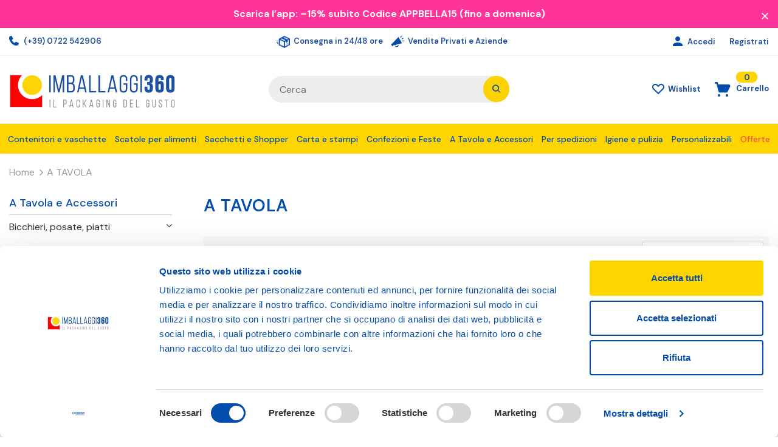

--- FILE ---
content_type: text/html; charset=utf-8
request_url: https://imballaggi360.com/collections/a-tavola
body_size: 103964
content:
<!doctype html>
<!--[if lt IE 7]><html class="no-js lt-ie9 lt-ie8 lt-ie7" lang="en"> <![endif]-->
<!--[if IE 7]><html class="no-js lt-ie9 lt-ie8" lang="en"> <![endif]-->
<!--[if IE 8]><html class="no-js lt-ie9" lang="en"> <![endif]-->
<!--[if IE 9 ]><html class="ie9 no-js"> <![endif]-->
<!--[if (gt IE 9)|!(IE)]><!--> <html class="no-js"> <!--<![endif]-->
<head>


  
  
  <script id="Cookiebot" src="https://consent.cookiebot.com/uc.js" data-cbid="3cf07088-c438-4e36-8c2a-c0333012e470" data-blockingmode="auto" type="text/javascript" defer></script>
 
<!-- click tracking -->
<script data-cookieconsent="ignore">
    
   function gtm_get_click_element_path(element) {
    var el = element;
    if (el instanceof Node) {
      // Build the list of elements along the path
      var elList = [];
      do {
        if (el instanceof Element) {
          var classString = el.classList ? [].slice.call(el.classList).join('.') : '';
          var elementName = (el.tagName ? el.tagName.toLowerCase() : '') + 
              (classString ? '.' + classString : '') + 
              (el.id ? '#' + el.id : '');
          if (elementName) elList.unshift(elementName);
        }
        el = el.parentNode
      } while (el != null);
      // Get the stringified element object name
      var objString = element.toString().match(/\[object (\w+)\]/);
      var elementType = objString ? objString[1] : element.toString();
      var cssString = elList.join(' > ');
      // Return the CSS path as a string, prefixed with the element object name
      return cssString ? elementType + ': ' + cssString : elementType;
    }
   }
    
   window.addEventListener("click", function(event){

     // track clicks on any element and push it to Shopify customer events
     Shopify.analytics.publish("custom_click",{
         click_element : gtm_get_click_element_path(event.target) || '',
         click_id : event.target.id || '',
         click_classes : event.target.className || '',
         click_text : event.target.innerText || '',
         click_target : event.target.target || '',
         click_url : event.target.href || ''
     });

     // track link clicks and push it to Shopify customer events
     var closestLink = event.target.closest('a')
     if (closestLink){
       Shopify.analytics.publish("custom_link_click",{
         click_element : gtm_get_click_element_path(closestLink.target) || '',
         click_id : closestLink.id || '',
         click_classes : closestLink.className || '',
         click_text : closestLink.innerText || '',
         click_target : closestLink.target || '',
         click_url : closestLink.href || ''
       })
     }
  });
</script>
<!-- end of click tracking -->


<meta name="apple-itunes-app" content="app-id=6751571580 app-argument=myApp://https://imballaggi360.com/collections/a-tavola">
 
  
  <!-- Basic page needs ================================================== -->
  <meta charset="utf-8">
  <meta http-equiv="X-UA-Compatible" content="IE=edge,chrome=1">
	
  <!-- Title and description ================================================== -->


  
   
  
  
  <title>
  A TAVOLA  Imballaggi360.com 
  </title>

  
  
  <meta name="description" content="Benvenuti nella nostra collezione &quot;A Tavola&quot;: Stile, comfort e qualità per la tua tavolaSiamo entusiasti di presentarti la nostra selezione di articoli per la tavola, pensati per vestire il tuo spazio culinario con stile, comfort e qualità. La nostra collezione &quot;A Tavola&quot; offre una vasta gamma di prodotti di alta quali">
  

  <!-- Product meta ================================================== -->
  


  <meta property="og:type" content="website">
  <meta property="og:title" content="A TAVOLA">
  
  <meta property="og:image" content="http://imballaggi360.com/cdn/shop/files/footer_picto_2x_28221598-fe8f-4679-9c91-ea26b2839756_grande.png?v=1619012027">
  <meta property="og:image:secure_url" content="https://imballaggi360.com/cdn/shop/files/footer_picto_2x_28221598-fe8f-4679-9c91-ea26b2839756_grande.png?v=1619012027">
  


  <meta property="og:description" content="Benvenuti nella nostra collezione &quot;A Tavola&quot;: Stile, comfort e qualità per la tua tavolaSiamo entusiasti di presentarti la nostra selezione di articoli per la tavola, pensati per vestire il tuo spazio culinario con stile, comfort e qualità. La nostra collezione &quot;A Tavola&quot; offre una vasta gamma di prodotti di alta quali">


  <meta property="og:url" content="https://imballaggi360.com/collections/a-tavola">
  <meta property="og:site_name" content="Imballaggi360.com ">
  <!-- /snippets/twitter-card.liquid -->






<meta name="twitter:image" content="https://imballaggi360.com/cdn/shop/files/footer_picto_2x_28221598-fe8f-4679-9c91-ea26b2839756_grande.png?v=1619012027">
<meta name="twitter:image:width" content="240">
<meta name="twitter:image:height" content="240">




  <!-- Helpers ================================================== -->
  <link rel="canonical" href="https://imballaggi360.com/collections/a-tavola">
  <link canonical-shop-url="https://imballaggi360.com/">
  <meta name="viewport" content="width=device-width, initial-scale=1, maximum-scale=1, user-scalable=0, minimal-ui">
  <link rel="preload" href="//imballaggi360.com/cdn/shop/t/8/assets/vendor.min.css?v=165367215043409683411615306232" as="style">
   
  <link rel="preload" href="//imballaggi360.com/cdn/shop/t/8/assets/theme.min.css?v=148184707002449487421762257922" as="style">
  <link rel="preload" href="//imballaggi360.com/cdn/shop/t/8/assets/theme-settings.css?v=100856859817039838871739434119" as="style">
  <link rel="preload" href="//imballaggi360.com/cdn/shop/t/8/assets/header-05.css?v=5999237091016040141615306221" as="style">
  <link rel="preload" href="//imballaggi360.com/cdn/shop/t/8/assets/header-06.css?v=84349567405059168581615306221" as="style">
  <link rel="preload" href="//imballaggi360.com/cdn/shop/t/8/assets/footer-06.css?v=44150507389243462391615306215" as="style">
  <link rel="preload" href="//imballaggi360.com/cdn/shop/t/8/assets/footer-07.css?v=98128527296320222641615306216" as="style">
  <link rel="preload" href="//imballaggi360.com/cdn/shop/t/8/assets/product-skin.css?v=58471908767177355391615306230" as="style">
  <link rel="preload" href="//imballaggi360.com/cdn/shop/t/8/assets/layout_style_1170.css?v=17544384270222676041615306228" as="style">
  <link rel="preload" href="//imballaggi360.com/cdn/shop/t/8/assets/layout_style_fullwidth.css?v=1919010300111100461615306228" as="style">

  <!-- Favicon -->
  
  <link rel="shortcut icon" href="//imballaggi360.com/cdn/shop/files/footer_picto_2x_28221598-fe8f-4679-9c91-ea26b2839756_32x32.png?v=1619012027" type="image/png">
  
  
  <!-- Styles -->
  <style data-shopify>
    @import url('https://fonts.googleapis.com/css?family=DM+Sans:300,300i,400,400i,500,500i,600,600i,700,700i,800,800i&display=swap');
			

          
			
          
      
    :root {
      --font_size: 16px;
      --font_size_minus1: 15px;
      --font_size_minus2: 14px;
      --font_size_minus3: 13px;
      --font_size_minus4: 12px;
      --font_size_plus1: 17px;
      --font_size_plus2: 18px;
      --font_size_plus3: 19px;
      --font_size_plus4: 20px;
      --font_size_plus6: 22px;
      --font_size_plus7: 23px;
      --font_size_plus8: 24px;
      --font_size_plus9: 25px;
      --font_size_plus10: 26px;
      --font_size_plus12: 28px;
      --font_size_plus13: 29px;
      --font_size_plus14: 30px;
      --font_size_plus16: 32px;
      --font_size_plus18: 34px;
      --font_size_plus21: 37px;
      --font_size_plus22: 38px;
      --font_size_plus23: 39px;
      --font_size_plus24: 40px;
      --font_size_plus33: 49px;

	  --fonts_name: DM Sans;
	  --fonts_name_2: DM Sans;

      /* Color */
      --body_bg: #ffffff;
      --body_color: #3c3c3c;
      --link_color: #054dad;
      --link_color_hover: #054dad;

      /* Breadcrumb */
      --breadcrumb_color : #999999;
      --breadcrumb_text_transform : capitalize;

      /* Header and Title */
      --page_title_font_size: 20px;
      --page_title_font_size_minus4: 16px;
      --page_title_font_size_plus5: 25px;
      --page_title_color: #054dad;
      --page_title_text_align : left;

      /* Product  */
      --product_text_transform : capitalize;
      --product_name_text_align : left;
      --color_title_pr: #054dad;
      --color_title_pr_hover: #232323;
      --color_vendor : #232323;
      --sale_text : #ffffff;
      --bg_sale : #e95144;
      --custom_label_text : #ffffff;
      --custom_label_bg : #323232;
      --bundle_label_text : #ffffff;
      --bundle_label_bg : #232323;
      --new_label_text : #323232;
      --new_label_bg : #ffffff;
      --new_label_border : #f6f6f6;
      --sold_out_text : #ffffff;
      --bg_sold_out : #e95144;
      --color_price: #232323;
      --color_price_sale: #e95144;
      --color_compare_price: #969696;
      --color_compare_product: #fff;
      
        --color_quick_view: #ffffff;
        --bg_quick_view: rgba(0, 0, 0, 0.4);
      
      --color_wishlist: #232323;
      --bg_wishlist: #ffffff;
      --bg_wishlist_active: #ffe5e5;


      /* Button 1 */
      --background_1: #ffd500;
      --color_1 : #054dad;
      --border_1 : #ffd500;

      /* Button 2 */
      --background_2: #ffffff;
      --color_2 : #054dad;
      --border_2 : #054dad;

      /* Button 3 */
      --background_3: #054dad;
      --color_3 : #ffffff;
      --border_3 : #054dad;


      /* Border Color */
      --border_widget_title : #e0e0e0;
      --border_color_1 : #ebebeb;
      --border_color_2: #e7e7e7;
      --border_page_title: #eaeaea;
      --border_input: #cbcbcb;
      --border_checkbox: #d0d0d0;
      --border_dropdown: #dadada;
      --border_bt_sidebar : #e6e6e6;
      --color_ipt: #3c3c3c;
      --color_icon_drop: #6b6b6b;

      
      --color_slick_arrow: #323232;
      --color_border_slick_arrow: #323232;
      --color_bg_slick_arrow: #ffffff;
      

      /*color Mobile*/

      --color_menu_mb: #054dad;
      --color_menu_level3: #3c3c3c;

      /* Mixin ================= */
      
          --padding_btn: 8px 15px 6px;
          --padding_btn_bundle: 10px 15px 8px 15px;
          --padding_btn_qv_add_to_cart: 12px 15px 10px;
          --font_size_btn: 17px;
          --letter_spacing_btn: .05em;
      

      
      
          --color-price-box: var(--body_color);
      

      --color_review: #232323;
      --color_review_empty: #232323;

      --border-product-image: #e6e6e6;

      
      --border-radius-17: 17px;
      --border-radius-50: 50%;
      
    }
</style>
 
  <link href="//imballaggi360.com/cdn/shop/t/8/assets/vendor.min.css?v=165367215043409683411615306232" rel="stylesheet" type="text/css" media="all" />
 
<link href="//imballaggi360.com/cdn/shop/t/8/assets/theme.min.css?v=148184707002449487421762257922" rel="stylesheet" type="text/css" media="all" />
<link href="//imballaggi360.com/cdn/shop/t/8/assets/theme-settings.css?v=100856859817039838871739434119" rel="stylesheet" type="text/css" media="all" />















 
  
  <link rel="stylesheet" href="//imballaggi360.com/cdn/shop/t/8/assets/custom-style.css?v=41482165946895454681763041029">
  
   <!-- Scripts -->
  <script src="//imballaggi360.com/cdn/shop/t/8/assets/jquery.min.js?v=56888366816115934351615306227" data-cookieconsent="ignore"></script>
<script src="//imballaggi360.com/cdn/shop/t/8/assets/jquery-cookie.min.js?v=72365755745404048181615306226" data-cookieconsent="ignore"></script>
<script src="//imballaggi360.com/cdn/shop/t/8/assets/lazysizes.min.js?v=84414966064882348651615306228" data-cookieconsent="ignore"></script>


<script data-cookieconsent="ignore">
  	window.lazySizesConfig = window.lazySizesConfig || {};
    lazySizesConfig.loadMode = 1;
    window.lazySizesConfig.init = false;
    lazySizes.init();
  
    window.ajax_cart = "normal";
    window.money_format = "€{{amount}}";//"€{{amount}} EUR";
    window.shop_currency = "EUR";
    window.show_multiple_currencies = false;
    window.use_color_swatch = true;
    window.color_swatch_style = "variant";
    window.enable_sidebar_multiple_choice = true;
    window.file_url = "";
    window.asset_url = "";
    window.router = "";
    window.swatch_recently = "color";
    window.layout_style = "layout_style_1";
    window.product_style = "grouped";
    
    window.inventory_text = {
        in_stock: "Disponibile",
        many_in_stock: "Grande disponibilità",
        out_of_stock: "Non disponibile",
        add_to_cart: "Aggiungi al carrello",
        add_all_to_cart: "Aggiungi tutto al Carrello",
        sold_out: "Non disponibile",
        select_options : "Scegli le opzioni",
        unavailable: "Non disponibile",
        view_all_collection: "Guarda tutti",
        no_more_product: "Nessun altro prodotto",
        show_options: "mostra le Varianti",
        hide_options: "Nascondi le Varianti",
        adding : "In aggiunta",
        thank_you : "Grazie",
        add_more : "Aggiuni altro",
        cart_feedback : "Aggiunto",
        add_wishlist : "Aggiungi alla Whishlist",
        remove_wishlist : "Cancella Whishlist",
        add_wishlist_1 : "Aggiungi alla Whishlist",
        remove_wishlist_1 : "Cancella Whishlist",
        previous: "Precedente",
        next: "Successivo",
      	pre_order : "Pre Ordine",
        hotStock: "Affrettati! Solo [inventory] rimanenti",
        view_more: "Guarda tutti",
        view_less : "Guarda meno",
        days : "Giorni",
        hours : "Ore",
        mins : "Minuti",
        secs : "Secondi",

        customlabel: "Etichetta personalizzata",
        newlabel: "Nuovo",
        salelabel: "In vendita",
        soldoutlabel: "Non disponibile",
        bundlelabel: "Bundle",

        message_compare : "Devi scegliere almeno due prodotti per il confronto!",
        message_iscart : "è stato aggiunto al tuo carrello.",

        add_compare : "Aggiungi al confronto",
        remove_compare : "Rimuovi confronto",
        remove: "Rimuovi",
        warning_quantity: "Quantità massima",
    };
    window.multi_lang = false;
    window.infinity_scroll_feature = false;
    window.newsletter_popup = false;
    window.hidden_newsletter = false;
    window.option_ptoduct1 = "size";
    window.option_ptoduct2 = "color";
    window.option_ptoduct3 = "option 3"

    /* Free Shipping Message */
    window.free_shipping_color1 = "#F44336";  
    window.free_shipping_color2 = "#FF9800";
    window.free_shipping_color3 = "#69c69c";
    window.free_shipping_price = 800;
    window.free_shipping_text = {
        free_shipping_message_1: "Hai diritto alla spedizione gratuita",
        free_shipping_message_2:"Solo",
        free_shipping_message_3: "a partire da",
        free_shipping_message_4: "spedizione gratuita",
        free_shipping_1: "Gratuita",
        free_shipping_2: "TBD",
    }

</script>
  

  <!-- Header hook for plugins ================================ -->
  <script>window.performance && window.performance.mark && window.performance.mark('shopify.content_for_header.start');</script><meta id="shopify-digital-wallet" name="shopify-digital-wallet" content="/11270266/digital_wallets/dialog">
<meta name="shopify-checkout-api-token" content="48cc27b569cfe4587f979769cb5de216">
<meta id="in-context-paypal-metadata" data-shop-id="11270266" data-venmo-supported="false" data-environment="production" data-locale="it_IT" data-paypal-v4="true" data-currency="EUR">
<link rel="alternate" type="application/atom+xml" title="Feed" href="/collections/a-tavola.atom" />
<link rel="alternate" type="application/json+oembed" href="https://imballaggi360.com/collections/a-tavola.oembed">
<script async="async" src="/checkouts/internal/preloads.js?locale=it-IT"></script>
<link rel="preconnect" href="https://shop.app" crossorigin="anonymous">
<script async="async" src="https://shop.app/checkouts/internal/preloads.js?locale=it-IT&shop_id=11270266" crossorigin="anonymous"></script>
<script id="apple-pay-shop-capabilities" type="application/json">{"shopId":11270266,"countryCode":"IT","currencyCode":"EUR","merchantCapabilities":["supports3DS"],"merchantId":"gid:\/\/shopify\/Shop\/11270266","merchantName":"Imballaggi360.com ","requiredBillingContactFields":["postalAddress","email","phone"],"requiredShippingContactFields":["postalAddress","email","phone"],"shippingType":"shipping","supportedNetworks":["visa","maestro","masterCard"],"total":{"type":"pending","label":"Imballaggi360.com ","amount":"1.00"},"shopifyPaymentsEnabled":true,"supportsSubscriptions":true}</script>
<script id="shopify-features" type="application/json">{"accessToken":"48cc27b569cfe4587f979769cb5de216","betas":["rich-media-storefront-analytics"],"domain":"imballaggi360.com","predictiveSearch":true,"shopId":11270266,"locale":"it"}</script>
<script>var Shopify = Shopify || {};
Shopify.shop = "imballaggi-alimentari.myshopify.com";
Shopify.locale = "it";
Shopify.currency = {"active":"EUR","rate":"1.0"};
Shopify.country = "IT";
Shopify.theme = {"name":"Imballaggi360","id":120156880957,"schema_name":"Ella","schema_version":"4.0.0","theme_store_id":null,"role":"main"};
Shopify.theme.handle = "null";
Shopify.theme.style = {"id":null,"handle":null};
Shopify.cdnHost = "imballaggi360.com/cdn";
Shopify.routes = Shopify.routes || {};
Shopify.routes.root = "/";</script>
<script type="module">!function(o){(o.Shopify=o.Shopify||{}).modules=!0}(window);</script>
<script>!function(o){function n(){var o=[];function n(){o.push(Array.prototype.slice.apply(arguments))}return n.q=o,n}var t=o.Shopify=o.Shopify||{};t.loadFeatures=n(),t.autoloadFeatures=n()}(window);</script>
<script>
  window.ShopifyPay = window.ShopifyPay || {};
  window.ShopifyPay.apiHost = "shop.app\/pay";
  window.ShopifyPay.redirectState = null;
</script>
<script id="shop-js-analytics" type="application/json">{"pageType":"collection"}</script>
<script defer="defer" async type="module" src="//imballaggi360.com/cdn/shopifycloud/shop-js/modules/v2/client.init-shop-cart-sync_dvfQaB1V.it.esm.js"></script>
<script defer="defer" async type="module" src="//imballaggi360.com/cdn/shopifycloud/shop-js/modules/v2/chunk.common_BW-OJwDu.esm.js"></script>
<script defer="defer" async type="module" src="//imballaggi360.com/cdn/shopifycloud/shop-js/modules/v2/chunk.modal_CX4jaIRf.esm.js"></script>
<script type="module">
  await import("//imballaggi360.com/cdn/shopifycloud/shop-js/modules/v2/client.init-shop-cart-sync_dvfQaB1V.it.esm.js");
await import("//imballaggi360.com/cdn/shopifycloud/shop-js/modules/v2/chunk.common_BW-OJwDu.esm.js");
await import("//imballaggi360.com/cdn/shopifycloud/shop-js/modules/v2/chunk.modal_CX4jaIRf.esm.js");

  window.Shopify.SignInWithShop?.initShopCartSync?.({"fedCMEnabled":true,"windoidEnabled":true});

</script>
<script>
  window.Shopify = window.Shopify || {};
  if (!window.Shopify.featureAssets) window.Shopify.featureAssets = {};
  window.Shopify.featureAssets['shop-js'] = {"shop-cart-sync":["modules/v2/client.shop-cart-sync_CGEUFKvL.it.esm.js","modules/v2/chunk.common_BW-OJwDu.esm.js","modules/v2/chunk.modal_CX4jaIRf.esm.js"],"init-fed-cm":["modules/v2/client.init-fed-cm_Q280f13X.it.esm.js","modules/v2/chunk.common_BW-OJwDu.esm.js","modules/v2/chunk.modal_CX4jaIRf.esm.js"],"shop-cash-offers":["modules/v2/client.shop-cash-offers_DoRGZwcj.it.esm.js","modules/v2/chunk.common_BW-OJwDu.esm.js","modules/v2/chunk.modal_CX4jaIRf.esm.js"],"shop-login-button":["modules/v2/client.shop-login-button_DMM6ww0E.it.esm.js","modules/v2/chunk.common_BW-OJwDu.esm.js","modules/v2/chunk.modal_CX4jaIRf.esm.js"],"pay-button":["modules/v2/client.pay-button_B6q2F277.it.esm.js","modules/v2/chunk.common_BW-OJwDu.esm.js","modules/v2/chunk.modal_CX4jaIRf.esm.js"],"shop-button":["modules/v2/client.shop-button_COUnjhWS.it.esm.js","modules/v2/chunk.common_BW-OJwDu.esm.js","modules/v2/chunk.modal_CX4jaIRf.esm.js"],"avatar":["modules/v2/client.avatar_BTnouDA3.it.esm.js"],"init-windoid":["modules/v2/client.init-windoid_CrSLay9H.it.esm.js","modules/v2/chunk.common_BW-OJwDu.esm.js","modules/v2/chunk.modal_CX4jaIRf.esm.js"],"init-shop-for-new-customer-accounts":["modules/v2/client.init-shop-for-new-customer-accounts_BGmSGr-t.it.esm.js","modules/v2/client.shop-login-button_DMM6ww0E.it.esm.js","modules/v2/chunk.common_BW-OJwDu.esm.js","modules/v2/chunk.modal_CX4jaIRf.esm.js"],"init-shop-email-lookup-coordinator":["modules/v2/client.init-shop-email-lookup-coordinator_BMjbsTlQ.it.esm.js","modules/v2/chunk.common_BW-OJwDu.esm.js","modules/v2/chunk.modal_CX4jaIRf.esm.js"],"init-shop-cart-sync":["modules/v2/client.init-shop-cart-sync_dvfQaB1V.it.esm.js","modules/v2/chunk.common_BW-OJwDu.esm.js","modules/v2/chunk.modal_CX4jaIRf.esm.js"],"shop-toast-manager":["modules/v2/client.shop-toast-manager_C1IUOXW7.it.esm.js","modules/v2/chunk.common_BW-OJwDu.esm.js","modules/v2/chunk.modal_CX4jaIRf.esm.js"],"init-customer-accounts":["modules/v2/client.init-customer-accounts_DyWT7tGr.it.esm.js","modules/v2/client.shop-login-button_DMM6ww0E.it.esm.js","modules/v2/chunk.common_BW-OJwDu.esm.js","modules/v2/chunk.modal_CX4jaIRf.esm.js"],"init-customer-accounts-sign-up":["modules/v2/client.init-customer-accounts-sign-up_DR74S9QP.it.esm.js","modules/v2/client.shop-login-button_DMM6ww0E.it.esm.js","modules/v2/chunk.common_BW-OJwDu.esm.js","modules/v2/chunk.modal_CX4jaIRf.esm.js"],"shop-follow-button":["modules/v2/client.shop-follow-button_C7goD_zf.it.esm.js","modules/v2/chunk.common_BW-OJwDu.esm.js","modules/v2/chunk.modal_CX4jaIRf.esm.js"],"checkout-modal":["modules/v2/client.checkout-modal_Cy_s3Hxe.it.esm.js","modules/v2/chunk.common_BW-OJwDu.esm.js","modules/v2/chunk.modal_CX4jaIRf.esm.js"],"shop-login":["modules/v2/client.shop-login_ByWJfYRH.it.esm.js","modules/v2/chunk.common_BW-OJwDu.esm.js","modules/v2/chunk.modal_CX4jaIRf.esm.js"],"lead-capture":["modules/v2/client.lead-capture_B-cWF8Yd.it.esm.js","modules/v2/chunk.common_BW-OJwDu.esm.js","modules/v2/chunk.modal_CX4jaIRf.esm.js"],"payment-terms":["modules/v2/client.payment-terms_B2vYrkY2.it.esm.js","modules/v2/chunk.common_BW-OJwDu.esm.js","modules/v2/chunk.modal_CX4jaIRf.esm.js"]};
</script>
<script>(function() {
  var isLoaded = false;
  function asyncLoad() {
    if (isLoaded) return;
    isLoaded = true;
    var urls = ["https:\/\/cdn.shopify.com\/s\/files\/1\/1127\/0266\/t\/2\/assets\/globo.menu.init.js?v=1595846284\u0026shop=imballaggi-alimentari.myshopify.com","https:\/\/ecommplugins-scripts.trustpilot.com\/v2.1\/js\/header.min.js?settings=eyJrZXkiOiJSUzVad3h6cE1oZFU1STFPIiwicyI6InNrdSJ9\u0026v=2.5\u0026shop=imballaggi-alimentari.myshopify.com","https:\/\/ecommplugins-trustboxsettings.trustpilot.com\/imballaggi-alimentari.myshopify.com.js?settings=1750670896979\u0026shop=imballaggi-alimentari.myshopify.com","https:\/\/cdn.shopify.com\/s\/files\/1\/1127\/0266\/t\/8\/assets\/subscribe-it.js?v=1678355365\u0026shop=imballaggi-alimentari.myshopify.com","https:\/\/widget.trustpilot.com\/bootstrap\/v5\/tp.widget.sync.bootstrap.min.js?shop=imballaggi-alimentari.myshopify.com","https:\/\/api.reaktion.com\/assets\/tracking\/store.js?s=UkbdtcGTZc8kPVmL5oOTnD7ysKd5OyTs\u0026shop=imballaggi-alimentari.myshopify.com","https:\/\/ecommplugins-scripts.trustpilot.com\/v2.1\/js\/success.min.js?settings=eyJrZXkiOiJSUzVad3h6cE1oZFU1STFPIiwicyI6InNrdSIsInQiOlsib3JkZXJzL2Z1bGZpbGxlZCJdLCJ2IjoiIiwiYSI6IiJ9\u0026shop=imballaggi-alimentari.myshopify.com"];
    for (var i = 0; i < urls.length; i++) {
      var s = document.createElement('script');
      s.type = 'text/javascript';
      s.async = true;
      s.src = urls[i];
      var x = document.getElementsByTagName('script')[0];
      x.parentNode.insertBefore(s, x);
    }
  };
  if(window.attachEvent) {
    window.attachEvent('onload', asyncLoad);
  } else {
    window.addEventListener('load', asyncLoad, false);
  }
})();</script>
<script id="__st">var __st={"a":11270266,"offset":3600,"reqid":"e919c46a-8270-482c-adf4-08dffbf83534-1769103776","pageurl":"imballaggi360.com\/collections\/a-tavola","u":"935fc6edba25","p":"collection","rtyp":"collection","rid":271178498109};</script>
<script>window.ShopifyPaypalV4VisibilityTracking = true;</script>
<script id="captcha-bootstrap">!function(){'use strict';const t='contact',e='account',n='new_comment',o=[[t,t],['blogs',n],['comments',n],[t,'customer']],c=[[e,'customer_login'],[e,'guest_login'],[e,'recover_customer_password'],[e,'create_customer']],r=t=>t.map((([t,e])=>`form[action*='/${t}']:not([data-nocaptcha='true']) input[name='form_type'][value='${e}']`)).join(','),a=t=>()=>t?[...document.querySelectorAll(t)].map((t=>t.form)):[];function s(){const t=[...o],e=r(t);return a(e)}const i='password',u='form_key',d=['recaptcha-v3-token','g-recaptcha-response','h-captcha-response',i],f=()=>{try{return window.sessionStorage}catch{return}},m='__shopify_v',_=t=>t.elements[u];function p(t,e,n=!1){try{const o=window.sessionStorage,c=JSON.parse(o.getItem(e)),{data:r}=function(t){const{data:e,action:n}=t;return t[m]||n?{data:e,action:n}:{data:t,action:n}}(c);for(const[e,n]of Object.entries(r))t.elements[e]&&(t.elements[e].value=n);n&&o.removeItem(e)}catch(o){console.error('form repopulation failed',{error:o})}}const l='form_type',E='cptcha';function T(t){t.dataset[E]=!0}const w=window,h=w.document,L='Shopify',v='ce_forms',y='captcha';let A=!1;((t,e)=>{const n=(g='f06e6c50-85a8-45c8-87d0-21a2b65856fe',I='https://cdn.shopify.com/shopifycloud/storefront-forms-hcaptcha/ce_storefront_forms_captcha_hcaptcha.v1.5.2.iife.js',D={infoText:'Protetto da hCaptcha',privacyText:'Privacy',termsText:'Termini'},(t,e,n)=>{const o=w[L][v],c=o.bindForm;if(c)return c(t,g,e,D).then(n);var r;o.q.push([[t,g,e,D],n]),r=I,A||(h.body.append(Object.assign(h.createElement('script'),{id:'captcha-provider',async:!0,src:r})),A=!0)});var g,I,D;w[L]=w[L]||{},w[L][v]=w[L][v]||{},w[L][v].q=[],w[L][y]=w[L][y]||{},w[L][y].protect=function(t,e){n(t,void 0,e),T(t)},Object.freeze(w[L][y]),function(t,e,n,w,h,L){const[v,y,A,g]=function(t,e,n){const i=e?o:[],u=t?c:[],d=[...i,...u],f=r(d),m=r(i),_=r(d.filter((([t,e])=>n.includes(e))));return[a(f),a(m),a(_),s()]}(w,h,L),I=t=>{const e=t.target;return e instanceof HTMLFormElement?e:e&&e.form},D=t=>v().includes(t);t.addEventListener('submit',(t=>{const e=I(t);if(!e)return;const n=D(e)&&!e.dataset.hcaptchaBound&&!e.dataset.recaptchaBound,o=_(e),c=g().includes(e)&&(!o||!o.value);(n||c)&&t.preventDefault(),c&&!n&&(function(t){try{if(!f())return;!function(t){const e=f();if(!e)return;const n=_(t);if(!n)return;const o=n.value;o&&e.removeItem(o)}(t);const e=Array.from(Array(32),(()=>Math.random().toString(36)[2])).join('');!function(t,e){_(t)||t.append(Object.assign(document.createElement('input'),{type:'hidden',name:u})),t.elements[u].value=e}(t,e),function(t,e){const n=f();if(!n)return;const o=[...t.querySelectorAll(`input[type='${i}']`)].map((({name:t})=>t)),c=[...d,...o],r={};for(const[a,s]of new FormData(t).entries())c.includes(a)||(r[a]=s);n.setItem(e,JSON.stringify({[m]:1,action:t.action,data:r}))}(t,e)}catch(e){console.error('failed to persist form',e)}}(e),e.submit())}));const S=(t,e)=>{t&&!t.dataset[E]&&(n(t,e.some((e=>e===t))),T(t))};for(const o of['focusin','change'])t.addEventListener(o,(t=>{const e=I(t);D(e)&&S(e,y())}));const B=e.get('form_key'),M=e.get(l),P=B&&M;t.addEventListener('DOMContentLoaded',(()=>{const t=y();if(P)for(const e of t)e.elements[l].value===M&&p(e,B);[...new Set([...A(),...v().filter((t=>'true'===t.dataset.shopifyCaptcha))])].forEach((e=>S(e,t)))}))}(h,new URLSearchParams(w.location.search),n,t,e,['guest_login'])})(!0,!0)}();</script>
<script integrity="sha256-4kQ18oKyAcykRKYeNunJcIwy7WH5gtpwJnB7kiuLZ1E=" data-source-attribution="shopify.loadfeatures" defer="defer" src="//imballaggi360.com/cdn/shopifycloud/storefront/assets/storefront/load_feature-a0a9edcb.js" crossorigin="anonymous"></script>
<script crossorigin="anonymous" defer="defer" src="//imballaggi360.com/cdn/shopifycloud/storefront/assets/shopify_pay/storefront-65b4c6d7.js?v=20250812"></script>
<script data-source-attribution="shopify.dynamic_checkout.dynamic.init">var Shopify=Shopify||{};Shopify.PaymentButton=Shopify.PaymentButton||{isStorefrontPortableWallets:!0,init:function(){window.Shopify.PaymentButton.init=function(){};var t=document.createElement("script");t.src="https://imballaggi360.com/cdn/shopifycloud/portable-wallets/latest/portable-wallets.it.js",t.type="module",document.head.appendChild(t)}};
</script>
<script data-source-attribution="shopify.dynamic_checkout.buyer_consent">
  function portableWalletsHideBuyerConsent(e){var t=document.getElementById("shopify-buyer-consent"),n=document.getElementById("shopify-subscription-policy-button");t&&n&&(t.classList.add("hidden"),t.setAttribute("aria-hidden","true"),n.removeEventListener("click",e))}function portableWalletsShowBuyerConsent(e){var t=document.getElementById("shopify-buyer-consent"),n=document.getElementById("shopify-subscription-policy-button");t&&n&&(t.classList.remove("hidden"),t.removeAttribute("aria-hidden"),n.addEventListener("click",e))}window.Shopify?.PaymentButton&&(window.Shopify.PaymentButton.hideBuyerConsent=portableWalletsHideBuyerConsent,window.Shopify.PaymentButton.showBuyerConsent=portableWalletsShowBuyerConsent);
</script>
<script data-source-attribution="shopify.dynamic_checkout.cart.bootstrap">document.addEventListener("DOMContentLoaded",(function(){function t(){return document.querySelector("shopify-accelerated-checkout-cart, shopify-accelerated-checkout")}if(t())Shopify.PaymentButton.init();else{new MutationObserver((function(e,n){t()&&(Shopify.PaymentButton.init(),n.disconnect())})).observe(document.body,{childList:!0,subtree:!0})}}));
</script>
<link id="shopify-accelerated-checkout-styles" rel="stylesheet" media="screen" href="https://imballaggi360.com/cdn/shopifycloud/portable-wallets/latest/accelerated-checkout-backwards-compat.css" crossorigin="anonymous">
<style id="shopify-accelerated-checkout-cart">
        #shopify-buyer-consent {
  margin-top: 1em;
  display: inline-block;
  width: 100%;
}

#shopify-buyer-consent.hidden {
  display: none;
}

#shopify-subscription-policy-button {
  background: none;
  border: none;
  padding: 0;
  text-decoration: underline;
  font-size: inherit;
  cursor: pointer;
}

#shopify-subscription-policy-button::before {
  box-shadow: none;
}

      </style>

<script>window.performance && window.performance.mark && window.performance.mark('shopify.content_for_header.end');</script>

  <!--[if lt IE 9]>
  <script src="//html5shiv.googlecode.com/svn/trunk/html5.js" type="text/javascript"></script>
  <![endif]-->

  
  
  

  <script>

    Shopify.productOptionsMap = {};
    Shopify.quickViewOptionsMap = {};

    Shopify.updateOptionsInSelector = function(selectorIndex, wrapperSlt) {
        Shopify.optionsMap = wrapperSlt === '.product' ? Shopify.productOptionsMap : Shopify.quickViewOptionsMap;

        switch (selectorIndex) {
            case 0:
                var key = 'root';
                var selector = $(wrapperSlt + ' .single-option-selector:eq(0)');
                break;
            case 1:
                var key = $(wrapperSlt + ' .single-option-selector:eq(0)').val();
                var selector = $(wrapperSlt + ' .single-option-selector:eq(1)');
                break;
            case 2:
                var key = $(wrapperSlt + ' .single-option-selector:eq(0)').val();
                key += ' / ' + $(wrapperSlt + ' .single-option-selector:eq(1)').val();
                var selector = $(wrapperSlt + ' .single-option-selector:eq(2)');
        }

        var initialValue = selector.val();
        selector.empty();

        var availableOptions = Shopify.optionsMap[key];

        if (availableOptions && availableOptions.length) {
            for (var i = 0; i < availableOptions.length; i++) {
                var option = availableOptions[i].replace('-sold-out','');
                var newOption = $('<option></option>').val(option).html(option);

                selector.append(newOption);
            }

            $(wrapperSlt + ' .swatch[data-option-index="' + selectorIndex + '"] .swatch-element').each(function() {
                // debugger;
                if ($.inArray($(this).attr('data-value'), availableOptions) !== -1) {
                    $(this).addClass('available').removeClass('soldout').find(':radio').prop('disabled',false).prop('checked',true);
                }
                else {
                    if ($.inArray($(this).attr('data-value') + '-sold-out', availableOptions) !== -1) {
                        $(this).addClass('available').addClass('soldout').find(':radio').prop('disabled',false).prop('checked',true);
                    } else {
                        $(this).removeClass('available').addClass('soldout').find(':radio').prop('disabled',true).prop('checked',false);
                    }
                    
                }
            });

            if ($.inArray(initialValue, availableOptions) !== -1) {
                selector.val(initialValue);
            }

            selector.trigger('change');
        };
    };

    Shopify.linkOptionSelectors = function(product, wrapperSlt, check) {
        // Building our mapping object.
        Shopify.optionsMap = wrapperSlt === '.product' ? Shopify.productOptionsMap : Shopify.quickViewOptionsMap;
        var arr_1= [],
            arr_2= [],
            arr_3= [];
        for (var i = 0; i < product.variants.length; i++) {
            var variant = product.variants[i];

            if (variant) {
                if (window.use_color_swatch) {
                    if (variant.available) {
                        // Gathering values for the 1st drop-down.
                        Shopify.optionsMap['root'] = Shopify.optionsMap['root'] || [];

                        if ($.inArray(variant.option1 + '-sold-out', Shopify.optionsMap['root']) !== -1) {
                            Shopify.optionsMap['root'].pop();
                        } 

                        arr_1.push(variant.option1);
                        arr_1 = $.unique(arr_1);

                        Shopify.optionsMap['root'].push(variant.option1);

                        Shopify.optionsMap['root'] = Shopify.uniq(Shopify.optionsMap['root']);

                        // Gathering values for the 2nd drop-down.
                        if (product.options.length > 1) {
                        var key = variant.option1;
                            Shopify.optionsMap[key] = Shopify.optionsMap[key] || [];
                            // if ($.inArray(variant.option2 + '-sold-out', Shopify.optionsMap[key]) !== -1) {
                            //     Shopify.optionsMap[key].pop();
                            // } 
                            Shopify.optionsMap[key].push(variant.option2);
                            if ($.inArray(variant.option2, arr_2) === -1) {
                                arr_2.push(variant.option2);
                                arr_2 = $.unique(arr_2);
                            }
                            Shopify.optionsMap[key] = Shopify.uniq(Shopify.optionsMap[key]);
                        }

                        // Gathering values for the 3rd drop-down.
                        if (product.options.length === 3) {
                            var key = variant.option1 + ' / ' + variant.option2;
                            Shopify.optionsMap[key] = Shopify.optionsMap[key] || [];
                            Shopify.optionsMap[key].push(variant.option3);

                            if ($.inArray(variant.option3, arr_3) === -1) {
                                arr_3.push(variant.option3);
                                arr_3 = $.unique(arr_3);
                            }
                            
                            Shopify.optionsMap[key] = Shopify.uniq(Shopify.optionsMap[key]);
                        }
                    } else {
                        // Gathering values for the 1st drop-down.
                        Shopify.optionsMap['root'] = Shopify.optionsMap['root'] || [];
                        if ($.inArray(variant.option1, arr_1) === -1) {
                            Shopify.optionsMap['root'].push(variant.option1 + '-sold-out');
                        }
                        
                        Shopify.optionsMap['root'] = Shopify.uniq(Shopify.optionsMap['root']);

                        // Gathering values for the 2nd drop-down.
                        if (product.options.length > 1) {
                            var key = variant.option1;
                            Shopify.optionsMap[key] = Shopify.optionsMap[key] || [];
                            // Shopify.optionsMap[key].push(variant.option2);

                            // if ($.inArray(variant.option2, arr_2) === -1) {
                                Shopify.optionsMap[key].push(variant.option2 + '-sold-out');
                            // }
                            
                            Shopify.optionsMap[key] = Shopify.uniq(Shopify.optionsMap[key]);
                        }

                        // Gathering values for the 3rd drop-down.
                        if (product.options.length === 3) {
                            var key = variant.option1 + ' / ' + variant.option2;
                            Shopify.optionsMap[key] = Shopify.optionsMap[key] || [];
//                             if ($.inArray(variant.option3, arr_3) === -1) {
                                Shopify.optionsMap[key].push(variant.option3 + '-sold-out');
//                             }
                            Shopify.optionsMap[key] = Shopify.uniq(Shopify.optionsMap[key]);
                        }

                    }
                } else {
                    // Gathering values for the 1st drop-down.
                    if (check) {
                        if (variant.available) {
                            Shopify.optionsMap['root'] = Shopify.optionsMap['root'] || [];
                            Shopify.optionsMap['root'].push(variant.option1);
                            Shopify.optionsMap['root'] = Shopify.uniq(Shopify.optionsMap['root']);

                            // Gathering values for the 2nd drop-down.
                            if (product.options.length > 1) {
                            var key = variant.option1;
                                Shopify.optionsMap[key] = Shopify.optionsMap[key] || [];
                                Shopify.optionsMap[key].push(variant.option2);
                                Shopify.optionsMap[key] = Shopify.uniq(Shopify.optionsMap[key]);
                            }

                            // Gathering values for the 3rd drop-down.
                            if (product.options.length === 3) {
                                var key = variant.option1 + ' / ' + variant.option2;
                                Shopify.optionsMap[key] = Shopify.optionsMap[key] || [];
                                Shopify.optionsMap[key].push(variant.option3);
                                Shopify.optionsMap[key] = Shopify.uniq(Shopify.optionsMap[key]);
                            }
                        }
                    } else {
                        Shopify.optionsMap['root'] = Shopify.optionsMap['root'] || [];

                        Shopify.optionsMap['root'].push(variant.option1);
                        Shopify.optionsMap['root'] = Shopify.uniq(Shopify.optionsMap['root']);

                        // Gathering values for the 2nd drop-down.
                        if (product.options.length > 1) {
                        var key = variant.option1;
                            Shopify.optionsMap[key] = Shopify.optionsMap[key] || [];
                            Shopify.optionsMap[key].push(variant.option2);
                            Shopify.optionsMap[key] = Shopify.uniq(Shopify.optionsMap[key]);
                        }

                        // Gathering values for the 3rd drop-down.
                        if (product.options.length === 3) {
                            var key = variant.option1 + ' / ' + variant.option2;
                            Shopify.optionsMap[key] = Shopify.optionsMap[key] || [];
                            Shopify.optionsMap[key].push(variant.option3);
                            Shopify.optionsMap[key] = Shopify.uniq(Shopify.optionsMap[key]);
                        }
                    }
                    
                }
            }
        };

        // Update options right away.
        Shopify.updateOptionsInSelector(0, wrapperSlt);

        if (product.options.length > 1) Shopify.updateOptionsInSelector(1, wrapperSlt);
        if (product.options.length === 3) Shopify.updateOptionsInSelector(2, wrapperSlt);

        // When there is an update in the first dropdown.
        $(wrapperSlt + " .single-option-selector:eq(0)").change(function() {
            Shopify.updateOptionsInSelector(1, wrapperSlt);
            if (product.options.length === 3) Shopify.updateOptionsInSelector(2, wrapperSlt);
            return true;
        });

        // When there is an update in the second dropdown.
        $(wrapperSlt + " .single-option-selector:eq(1)").change(function() {
            if (product.options.length === 3) Shopify.updateOptionsInSelector(2, wrapperSlt);
            return true;
        });
    };
</script>
  
  
  <!-- BeginConsistentCartAddon -->  <script data-cookieconsent="ignore">    Shopify.customer_logged_in = false ;  Shopify.customer_email = "" ;  Shopify.log_uuids = true;    </script>  <!-- EndConsistentCartAddon -->
  
  

<meta name="google-site-verification" content="yZWvecQCaNP9pfMODcAenzorGRT0r-8RR59lKz22DU0" />
<meta name="google-site-verification" content="2dcWbJ7RIRkizKEtJtg32YiGJjvmQwn0VSk8mxSKaNY" />
  

 
  

 
 
  
  

  
  
  <script>(function(w,d,t,r,u){var f,n,i;w[u]=w[u]||[],f=function(){var o={ti:"20127415"};o.q=w[u],w[u]=new UET(o),w[u].push("pageLoad")},n=d.createElement(t),n.src=r,n.async=1,n.onload=n.onreadystatechange=function(){var s=this.readyState;s&&s!=="loaded"&&s!=="complete"||(f(),n.onload=n.onreadystatechange=null)},i=d.getElementsByTagName(t)[0],i.parentNode.insertBefore(n,i)})(window,document,"script","//bat.bing.com/bat.js","uetq");</script>
  
  
    
  

<!-- BEGIN app block: shopify://apps/klaviyo-email-marketing-sms/blocks/klaviyo-onsite-embed/2632fe16-c075-4321-a88b-50b567f42507 -->












  <script async src="https://static.klaviyo.com/onsite/js/XhawU8/klaviyo.js?company_id=XhawU8"></script>
  <script>!function(){if(!window.klaviyo){window._klOnsite=window._klOnsite||[];try{window.klaviyo=new Proxy({},{get:function(n,i){return"push"===i?function(){var n;(n=window._klOnsite).push.apply(n,arguments)}:function(){for(var n=arguments.length,o=new Array(n),w=0;w<n;w++)o[w]=arguments[w];var t="function"==typeof o[o.length-1]?o.pop():void 0,e=new Promise((function(n){window._klOnsite.push([i].concat(o,[function(i){t&&t(i),n(i)}]))}));return e}}})}catch(n){window.klaviyo=window.klaviyo||[],window.klaviyo.push=function(){var n;(n=window._klOnsite).push.apply(n,arguments)}}}}();</script>

  




  <script>
    window.klaviyoReviewsProductDesignMode = false
  </script>







<!-- END app block --><!-- BEGIN app block: shopify://apps/zipchat-ai-chatbot/blocks/widget/09531fba-7e12-4949-9b23-92e32b5e5456 --><script src="https://cdn.shopify.com/extensions/019bb116-417b-746f-b304-37a348222afc/zipchat-38/assets/zipchat.js" defer></script>


<!-- END app block --><!-- BEGIN app block: shopify://apps/sami-product-labels/blocks/app-embed-block/b9b44663-5d51-4be1-8104-faedd68da8c5 --><script type="text/javascript">
  window.Samita = window.Samita || {};
  Samita.ProductLabels = Samita.ProductLabels || {};
  Samita.ProductLabels.locale  = {"shop_locale":{"locale":"it","enabled":true,"primary":true,"published":true}};
  Samita.ProductLabels.page = {title : document.title.replaceAll('"', "'"), href : window.location.href, type: "collection", page_id: "271178498109"};
  Samita.ProductLabels.dataShop = Samita.ProductLabels.dataShop || {};Samita.ProductLabels.dataShop = {"install":1,"configuration":{"money_format":"€{{amount}}"},"pricing":{"plan":"GOLD","features":{"chose_product_form_collections_tag":true,"design_custom_unlimited_position":false,"design_countdown_timer_label_badge":true,"design_text_hover_label_badge":true,"label_display_product_page_first_image":true,"choose_product_variants":false,"choose_country_restriction":false,"conditions_specific_products":-1,"conditions_include_exclude_product_tag":true,"conditions_inventory_status":true,"conditions_sale_products":true,"conditions_customer_tag":true,"conditions_products_created_published":true,"conditions_set_visibility_date_time":true,"conditions_work_with_metafields":false,"images_samples":{"collections":["free_labels","custom","suggestions_for_you","all","valentine","beauty","new","newArrival","discount","sale","comboOffers","quality","bestseller","blackFriday","newYear","free","fewLeft"]},"badges_labels_conditions":{"fields":["ALL","PRODUCTS","TITLE","TYPE","VENDOR","VARIANT_PRICE","COMPARE_PRICE","SALE_PRICE","OPTION","TAG","WEIGHT","CREATE","PUBLISH","INVENTORY","VARIANT_INVENTORY","COLLECTIONS","CUSTOMER","CUSTOMER_TAG","CUSTOMER_ORDER_COUNT","CUSTOMER_TOTAL_SPENT","CUSTOMER_PURCHASE","CUSTOMER_COMPANY_NAME","PAGE","COUNTRY"]},"create_image_ai_generated":false}},"settings":{"notUseSearchFileApp":false,"general":{"maximum_condition":"3"},"watermark":true,"translations":[],"image_creations":[]},"url":"imballaggi-alimentari.myshopify.com","base_app_url":"https://label.samita.io/","app_url":"https://d3g7uyxz2n998u.cloudfront.net/","storefront_access_token":"1af24bc59be6a7cf90c280017a0f6c4e"};Samita.ProductLabels.dataShop.configuration.money_format = "€{{amount}}";if (typeof Shopify!= "undefined" && Shopify?.theme?.role != "main") {Samita.ProductLabels.dataShop.settings.notUseSearchFileApp = false;}
  Samita.ProductLabels.theme_id =null;
  Samita.ProductLabels.products = Samita.ProductLabels.products || [];if (typeof Shopify!= "undefined" && Shopify?.theme?.id == 120156880957) {Samita.ProductLabels.themeInfo = {"id":120156880957,"name":"Imballaggi360","role":"main","theme_store_id":null,"theme_name":"Ella","theme_version":"4.0.0"};}if (typeof Shopify!= "undefined" && Shopify?.theme?.id == 120156880957) {Samita.ProductLabels.theme = {"selectors":{"product":{"elementSelectors":[".product_top",".product-details",".product-detail",".product-page-container","#ProductSection-product-template","#shopify-section-product-template",".product:not(.featured-product,.slick-slide)",".product-main",".grid:not(.product-grid,.sf-grid,.featured-product)",".grid.product-single","#__pf",".gfqv-product-wrapper",".ga-product",".t4s-container",".gCartItem, .flexRow.noGutter, .cart__row, .line-item, .cart-item, .cart-row, .CartItem, .cart-line-item, .cart-table tbody tr, .container-indent table tbody tr"],"elementNotSelectors":[".mini-cart__recommendations-list"],"notShowCustomBlocks":".variant-swatch__item,.swatch-element,.fera-productReviews-review,share-button,.hdt-variant-picker,.col-story-block,.lightly-spaced-row","link":"[samitaPL-product-link], h3[data-href*=\"/products/\"], div[data-href*=\"/products/\"], a[data-href*=\"/products/\"], a.product-block__link[href*=\"/products/\"], a.indiv-product__link[href*=\"/products/\"], a.thumbnail__link[href*=\"/products/\"], a.product-item__link[href*=\"/products/\"], a.product-card__link[href*=\"/products/\"], a.product-card-link[href*=\"/products/\"], a.product-block__image__link[href*=\"/products/\"], a.stretched-link[href*=\"/products/\"], a.grid-product__link[href*=\"/products/\"], a.product-grid-item--link[href*=\"/products/\"], a.product-link[href*=\"/products/\"], a.product__link[href*=\"/products/\"], a.full-unstyled-link[href*=\"/products/\"], a.grid-item__link[href*=\"/products/\"], a.grid-product__link[href*=\"/products/\"], a[data-product-page-link][href*=\"/products/\"], a[href*=\"/products/\"]:not(.logo-bar__link,.ButtonGroup__Item.Button,.menu-promotion__link,.site-nav__link,.mobile-nav__link,.hero__sidebyside-image-link,.announcement-link,.breadcrumbs-list__link,.single-level-link,.d-none,.icon-twitter,.icon-facebook,.icon-pinterest,#btn,.list-menu__item.link.link--tex,.btnProductQuickview,.index-banner-slides-each,.global-banner-switch,.sub-nav-item-link,.announcement-bar__link,.Carousel__Cell,.Heading,.facebook,.twitter,.pinterest,.loyalty-redeem-product-title,.breadcrumbs__link,.btn-slide,.h2m-menu-item-inner--sub,.glink,.announcement-bar__link,.ts-link,.hero__slide-link)","signal":"[data-product-handle], [data-product-id]","notSignal":":not([data-section-id=\"product-recommendations\"],[data-section-type=\"product-recommendations\"],#product-area,#looxReviews)","priceSelectors":[".productView-price",".price-box",".prices",".price","#ProductPrice",".product-price",".product__price—reg","#productPrice-product-template",".product__current-price",".product-thumb-caption-price-current",".product-item-caption-price-current",".grid-product__price,.product__price","span.price","span.product-price",".productitem--price",".product-pricing","div.price","span.money",".product-item__price",".product-list-item-price","p.price",".product-meta__prices","div.product-price","span#price",".price.money","h3.price","a.price",".price-area",".product-item-price",".pricearea",".collectionGrid .collectionBlock-info > p","#ComparePrice",".product--price-wrapper",".product-page--price-wrapper",".color--shop-accent.font-size--s.t--meta.f--main",".ComparePrice",".ProductPrice",".prodThumb .title span:last-child",".price",".product-single__price-product-template",".product-info-price",".price-money",".prod-price","#price-field",".product-grid--price",".prices,.pricing","#product-price",".money-styling",".compare-at-price",".product-item--price",".card__price",".product-card__price",".product-price__price",".product-item__price-wrapper",".product-single__price",".grid-product__price-wrap","a.grid-link p.grid-link__meta",".product__prices","#comparePrice-product-template","dl[class*=\"price\"]","div[class*=\"price\"]",".gl-card-pricing",".ga-product_price-container"],"titleSelectors":[".productView-title",".product__title",".card .card__heading",".product-thumbnail__title",".product-card__title","div.product__title",".card__heading.h5",".cart-item__name.h4",".spf-product-card__title.h4",".gl-card-title",".ga-product_title"],"imageSelectors":[".samita_",".product-grid-image","pcicture img",".product-photos img",".pwzrswiper-wrapper img",".pwzrswiper-slide img",".card-media img",".product-top .product-image ",".product-grid-image img",".media > img",".pwzrswiper-slide > img",".product__image-wrapper img",".grid__image-ratio",".product__media img",".AspectRatio > img",".product__media img",".rimage-wrapper > img",".ProductItem__Image",".img-wrapper img",".aspect-ratio img",".product-card__image-wrapper > .product-card__image",".ga-products_image img",".image__container",".image-wrap .grid-product__image",".boost-sd__product-image img",".box-ratio > img",".image-cell img.card__image","img[src*=\"cdn.shopify.com\"][src*=\"/products/\"]","img[srcset*=\"cdn.shopify.com\"][srcset*=\"/products/\"]","img[data-srcset*=\"cdn.shopify.com\"][data-srcset*=\"/products/\"]","img[data-src*=\"cdn.shopify.com\"][data-src*=\"/products/\"]","img[data-srcset*=\"cdn.shopify.com\"][data-srcset*=\"/products/\"]","img[srcset*=\"cdn.shopify.com\"][src*=\"no-image\"]",".product-card__image > img",".product-image-main .image-wrap",".grid-product__image",".media > img","img[srcset*=\"cdn/shop/products/\"]","[data-bgset*=\"cdn.shopify.com\"][data-bgset*=\"/products/\"] > [data-bgset*=\"cdn.shopify.com\"][data-bgset*=\"/products/\"]","[data-bgset*=\"cdn.shopify.com\"][data-bgset*=\"/products/\"]","img[src*=\"cdn.shopify.com\"][src*=\"no-image\"]","img[src*=\"cdn/shop/products/\"]",".ga-product_image",".gfqv-product-image"],"media":".card__inner,.spf-product-card__inner","soldOutBadge":".tag.tag--rectangle, .grid-product__tag--sold-out, on-sale-badge","paymentButton":".shopify-payment-button, .product-form--smart-payment-buttons, .lh-wrap-buynow, .wx-checkout-btn","formSelectors":["form.product-form","form.product__form-buttons","form.product_form",".main-product-form","form.t4s-form__product",".product-single__form",".shopify-product-form","#shopify-section-product-template form[action*=\"/cart/add\"]","form[action*=\"/cart/add\"]:not(.form-card)",".ga-products-table li.ga-product",".pf-product-form"],"variantActivator":".product__swatches [data-swatch-option], .product__swatches .swatch--color, .swatch-view-item, variant-radios input, .swatch__container .swatch__option, .gf_swatches .gf_swatch, .product-form__controls-group-options select, ul.clickyboxes li, .pf-variant-select, ul.swatches-select li, .product-options__value, .form-check-swatch, button.btn.swatch select.product__variant, .pf-container a, button.variant.option, ul.js-product__variant--container li, .variant-input, .product-variant > ul > li  ,.input--dropdown, .HorizontalList > li, .product-single__swatch__item, .globo-swatch-list ul.value > .select-option, .form-swatch-item, .selector-wrapper select, select.pf-input, ul.swatches-select > li.nt-swatch.swatch_pr_item, ul.gfqv-swatch-values > li, .lh-swatch-select, .swatch-image, .variant-image-swatch, #option-size, .selector-wrapper .replaced, .regular-select-content > .regular-select-item, .radios--input, ul.swatch-view > li > .swatch-selector ,.single-option-selector, .swatch-element input, [data-product-option], .single-option-selector__radio, [data-index^=\"option\"], .SizeSwatchList input, .swatch-panda input[type=radio], .swatch input, .swatch-element input[type=radio], select[id*=\"product-select-\"], select[id|=\"product-select-option\"], [id|=\"productSelect-product\"], [id|=\"ProductSelect-option\"],select[id|=\"product-variants-option\"],select[id|=\"sca-qv-product-selected-option\"],select[id*=\"product-variants-\"],select[id|=\"product-selectors-option\"],select[id|=\"variant-listbox-option\"],select[id|=\"id-option\"],select[id|=\"SingleOptionSelector\"], .variant-input-wrap input, [data-action=\"select-value\"]","variant":".variant-selection__variants, .formVariantId, .product-variant-id, .product-form__variants, .ga-product_variant_select, select[name=\"id\"], input[name=\"id\"], .qview-variants > select, select[name=\"id[]\"]","variantIdByAttribute":"swatch-current-variant","quantity":".gInputElement, [name=\"qty\"], [name=\"quantity\"]","quantityWrapper":"#Quantity, input.quantity-selector.quantity-input, [data-quantity-input-wrapper], .product-form__quantity-selector, .product-form__item--quantity, .ProductForm__QuantitySelector, .quantity-product-template, .product-qty, .qty-selection, .product__quantity, .js-qty__num","productAddToCartBtnSelectors":[".groups-btn-tree",".add-to-cart-btn",".product__add-to-cart-button","#AddToCart--product-template","#addToCart","#AddToCart-product-template","#AddToCart",".add_to_cart",".product-form--atc-button","#AddToCart-product",".AddtoCart","button.btn-addtocart",".product-submit","[name=\"add\"]","[type=\"submit\"]",".product-form__add-button",".product-form--add-to-cart",".btn--add-to-cart",".button-cart",".action-button > .add-to-cart","button.btn--tertiary.add-to-cart",".form-actions > button.button",".gf_add-to-cart",".zend_preorder_submit_btn",".gt_button",".wx-add-cart-btn",".previewer_add-to-cart_btn > button",".qview-btn-addtocart",".ProductForm__AddToCart",".button--addToCart","#AddToCartDesk","[data-pf-type=\"ProductATC\"]"],"customAddEl":{"productPageSameLevel":true,"collectionPageSameLevel":true,"cartPageSameLevel":false},"cart":{"buttonOpenCartDrawer":"","drawerForm":".ajax-cart__form, #mini-cart-form, #CartPopup, #rebuy-cart, #CartDrawer-Form, #cart , #theme-ajax-cart, form[action*=\"/cart\"]:not([action*=\"/cart/add\"]):not([hidden])","form":"body, #mini-cart-form","rowSelectors":["gCartItem","flexRow.noGutter","cart__row","line-item","cart-item","cart-row","CartItem","cart-line-item","cart-table tbody tr","container-indent table tbody tr"],"price":"td.cart-item__details > div.product-option"},"collection":{"positionBadgeImageWrapper":"","positionBadgeTitleWrapper":"","positionBadgePriceWrapper":"","notElClass":["cart-item-list__body","product-list","samitaPL-card-list","cart-items-con","boost-pfs-search-suggestion-group","collection","pf-slide","boost-sd__cart-body","boost-sd__product-list","snize-search-results-content","productGrid","footer__links","header__links-list","cartitems--list","Cart__ItemList","minicart-list-prd","mini-cart-item","mini-cart__line-item-list","cart-items","grid","products","ajax-cart__form","hero__link","collection__page-products","cc-filters-results","footer-sect","collection-grid","card-list","page-width","collection-template","mobile-nav__sublist","product-grid","site-nav__dropdown","search__results","product-recommendations","faq__wrapper","section-featured-product","announcement_wrapper","cart-summary-item-container","cart-drawer__line-items","product-quick-add","cart__items","rte","m-cart-drawer__items","scd__items","sf__product-listings","line-item","the-flutes","section-image-with-text-overlay","CarouselWrapper"]},"quickView":{"activator":"a.quickview-icon.quickview, .qv-icon, .previewer-button, .sca-qv-button, .product-item__action-button[data-action=\"open-modal\"], .boost-pfs-quickview-btn, .collection-product[data-action=\"show-product\"], button.product-item__quick-shop-button, .product-item__quick-shop-button-wrapper, .open-quick-view, .product-item__action-button[data-action=\"open-modal\"], .tt-btn-quickview, .product-item-quick-shop .available, .quickshop-trigger, .productitem--action-trigger:not(.productitem--action-atc), .quick-product__btn, .thumbnail, .quick_shop, a.sca-qv-button, .overlay, .quick-view, .open-quick-view, [data-product-card-link], a[rel=\"quick-view\"], a.quick-buy, div.quickview-button > a, .block-inner a.more-info, .quick-shop-modal-trigger, a.quick-view-btn, a.spo-quick-view, div.quickView-button, a.product__label--quick-shop, span.trigger-quick-view, a.act-quickview-button, a.product-modal, [data-quickshop-full], [data-quickshop-slim], [data-quickshop-trigger]","productForm":".qv-form, .qview-form, .description-wrapper_content, .wx-product-wrapper, #sca-qv-add-item-form, .product-form, #boost-pfs-quickview-cart-form, .product.preview .shopify-product-form, .product-details__form, .gfqv-product-form, #ModalquickView form#modal_quick_view, .quick-shop-modal form[action*=\"/cart/add\"], #quick-shop-modal form[action*=\"/cart/add\"], .white-popup.quick-view form[action*=\"/cart/add\"], .quick-view form[action*=\"/cart/add\"], [id*=\"QuickShopModal-\"] form[action*=\"/cart/add\"], .quick-shop.active form[action*=\"/cart/add\"], .quick-view-panel form[action*=\"/cart/add\"], .content.product.preview form[action*=\"/cart/add\"], .quickView-wrap form[action*=\"/cart/add\"], .quick-modal form[action*=\"/cart/add\"], #colorbox form[action*=\"/cart/add\"], .product-quick-view form[action*=\"/cart/add\"], .quickform, .modal--quickshop-full, .modal--quickshop form[action*=\"/cart/add\"], .quick-shop-form, .fancybox-inner form[action*=\"/cart/add\"], #quick-view-modal form[action*=\"/cart/add\"], [data-product-modal] form[action*=\"/cart/add\"], .modal--quick-shop.modal--is-active form[action*=\"/cart/add\"]","appVariantActivator":".previewer_options","appVariantSelector":".full_info, [data-behavior=\"previewer_link\"]","appButtonClass":["sca-qv-cartbtn","qview-btn","btn--fill btn--regular"]},"customImgEl":".rio-media-gallery,.card.ajax-loaded,#pwzrswiper-container-wrapper,.rio-media-gallery"}},"integrateApps":["globo.relatedproduct.loaded","globoFilterQuickviewRenderCompleted","globoFilterRenderSearchCompleted","globoFilterRenderCompleted","shopify:block:select","vsk:product:changed","collectionUpdate","cart:updated","cart:refresh","cart-notification:show"],"timeOut":250,"theme_store_id":null,"theme_name":"Ella"};}if (Samita?.ProductLabels?.theme?.selectors) {
    Samita.ProductLabels.settings = {
      selectors: Samita?.ProductLabels?.theme?.selectors,
      integrateApps: Samita?.ProductLabels?.theme?.integrateApps,
      condition: Samita?.ProductLabels?.theme?.condition,
      timeOut: Samita?.ProductLabels?.theme?.timeOut,
    }
  } else {
    Samita.ProductLabels.settings = {
      "selectors": {
          "product": {
              "elementSelectors": [".product-top",".Product",".product-detail",".product-page-container","#ProductSection-product-template",".product",".product-main",".grid",".grid.product-single","#__pf",".gfqv-product-wrapper",".ga-product",".t4s-container",".gCartItem, .flexRow.noGutter, .cart__row, .line-item, .cart-item, .cart-row, .CartItem, .cart-line-item, .cart-table tbody tr, .container-indent table tbody tr"],
              "elementNotSelectors": [".mini-cart__recommendations-list"],
              "notShowCustomBlocks": ".variant-swatch__item",
              "link": "[samitaPL-product-link], a[href*=\"/products/\"]:not(.logo-bar__link,.site-nav__link,.mobile-nav__link,.hero__sidebyside-image-link,.announcement-link)",
              "signal": "[data-product-handle], [data-product-id]",
              "notSignal": ":not([data-section-id=\"product-recommendations\"],[data-section-type=\"product-recommendations\"],#product-area,#looxReviews)",
              "priceSelectors": [".product-option .cvc-money","#ProductPrice-product-template",".product-block--price",".price-list","#ProductPrice",".product-price",".product__price—reg","#productPrice-product-template",".product__current-price",".product-thumb-caption-price-current",".product-item-caption-price-current",".grid-product__price,.product__price","span.price","span.product-price",".productitem--price",".product-pricing","div.price","span.money",".product-item__price",".product-list-item-price","p.price",".product-meta__prices","div.product-price","span#price",".price.money","h3.price","a.price",".price-area",".product-item-price",".pricearea",".collectionGrid .collectionBlock-info > p","#ComparePrice",".product--price-wrapper",".product-page--price-wrapper",".color--shop-accent.font-size--s.t--meta.f--main",".ComparePrice",".ProductPrice",".prodThumb .title span:last-child",".price",".product-single__price-product-template",".product-info-price",".price-money",".prod-price","#price-field",".product-grid--price",".prices,.pricing","#product-price",".money-styling",".compare-at-price",".product-item--price",".card__price",".product-card__price",".product-price__price",".product-item__price-wrapper",".product-single__price",".grid-product__price-wrap","a.grid-link p.grid-link__meta",".product__prices","#comparePrice-product-template","dl[class*=\"price\"]","div[class*=\"price\"]",".gl-card-pricing",".ga-product_price-container"],
              "titleSelectors": [".prod-title",".product-block--title",".product-info__title",".product-thumbnail__title",".product-card__title","div.product__title",".card__heading.h5",".cart-item__name.h4",".spf-product-card__title.h4",".gl-card-title",".ga-product_title"],
              "imageSelectors": ["img.rimage__image",".grid_img",".imgWrapper > img",".gitem-img",".card__media img",".image__inner img",".snize-thumbnail",".zoomImg",".spf-product-card__image",".boost-pfs-filter-product-item-main-image",".pwzrswiper-slide > img",".product__image-wrapper img",".grid__image-ratio",".product__media img",".AspectRatio > img",".rimage-wrapper > img",".ProductItem__Image",".img-wrapper img",".product-card__image-wrapper > .product-card__image",".ga-products_image img",".image__container",".image-wrap .grid-product__image",".boost-sd__product-image img",".box-ratio > img",".image-cell img.card__image","img[src*=\"cdn.shopify.com\"][src*=\"/products/\"]","img[srcset*=\"cdn.shopify.com\"][srcset*=\"/products/\"]","img[data-srcset*=\"cdn.shopify.com\"][data-srcset*=\"/products/\"]","img[data-src*=\"cdn.shopify.com\"][data-src*=\"/products/\"]","img[srcset*=\"cdn.shopify.com\"][src*=\"no-image\"]",".product-card__image > img",".product-image-main .image-wrap",".grid-product__image",".media > img","img[srcset*=\"cdn/shop/products/\"]","[data-bgset*=\"cdn.shopify.com\"][data-bgset*=\"/products/\"]","img[src*=\"cdn.shopify.com\"][src*=\"no-image\"]","img[src*=\"cdn/shop/products/\"]",".ga-product_image",".gfqv-product-image"],
              "media": ".card__inner,.spf-product-card__inner",
              "soldOutBadge": ".tag.tag--rectangle, .grid-product__tag--sold-out",
              "paymentButton": ".shopify-payment-button, .product-form--smart-payment-buttons, .lh-wrap-buynow, .wx-checkout-btn",
              "formSelectors": ["form.product-form, form.product_form","form.t4s-form__product",".product-single__form",".shopify-product-form","#shopify-section-product-template form[action*=\"/cart/add\"]","form[action*=\"/cart/add\"]:not(.form-card)",".ga-products-table li.ga-product",".pf-product-form"],
              "variantActivator": ".product__swatches [data-swatch-option], variant-radios input, .swatch__container .swatch__option, .gf_swatches .gf_swatch, .product-form__controls-group-options select, ul.clickyboxes li, .pf-variant-select, ul.swatches-select li, .product-options__value, .form-check-swatch, button.btn.swatch select.product__variant, .pf-container a, button.variant.option, ul.js-product__variant--container li, .variant-input, .product-variant > ul > li, .input--dropdown, .HorizontalList > li, .product-single__swatch__item, .globo-swatch-list ul.value > .select-option, .form-swatch-item, .selector-wrapper select, select.pf-input, ul.swatches-select > li.nt-swatch.swatch_pr_item, ul.gfqv-swatch-values > li, .lh-swatch-select, .swatch-image, .variant-image-swatch, #option-size, .selector-wrapper .replaced, .regular-select-content > .regular-select-item, .radios--input, ul.swatch-view > li > .swatch-selector, .single-option-selector, .swatch-element input, [data-product-option], .single-option-selector__radio, [data-index^=\"option\"], .SizeSwatchList input, .swatch-panda input[type=radio], .swatch input, .swatch-element input[type=radio], select[id*=\"product-select-\"], select[id|=\"product-select-option\"], [id|=\"productSelect-product\"], [id|=\"ProductSelect-option\"], select[id|=\"product-variants-option\"], select[id|=\"sca-qv-product-selected-option\"], select[id*=\"product-variants-\"], select[id|=\"product-selectors-option\"], select[id|=\"variant-listbox-option\"], select[id|=\"id-option\"], select[id|=\"SingleOptionSelector\"], .variant-input-wrap input, [data-action=\"select-value\"]",
              "variant": ".variant-selection__variants, .product-form__variants, .ga-product_variant_select, select[name=\"id\"], input[name=\"id\"], .qview-variants > select, select[name=\"id[]\"]",
              "quantity": ".gInputElement, [name=\"qty\"], [name=\"quantity\"]",
              "quantityWrapper": "#Quantity, input.quantity-selector.quantity-input, [data-quantity-input-wrapper], .product-form__quantity-selector, .product-form__item--quantity, .ProductForm__QuantitySelector, .quantity-product-template, .product-qty, .qty-selection, .product__quantity, .js-qty__num",
              "productAddToCartBtnSelectors": [".product-form__cart-submit",".add-to-cart-btn",".product__add-to-cart-button","#AddToCart--product-template","#addToCart","#AddToCart-product-template","#AddToCart",".add_to_cart",".product-form--atc-button","#AddToCart-product",".AddtoCart","button.btn-addtocart",".product-submit","[name=\"add\"]","[type=\"submit\"]",".product-form__add-button",".product-form--add-to-cart",".btn--add-to-cart",".button-cart",".action-button > .add-to-cart","button.btn--tertiary.add-to-cart",".form-actions > button.button",".gf_add-to-cart",".zend_preorder_submit_btn",".gt_button",".wx-add-cart-btn",".previewer_add-to-cart_btn > button",".qview-btn-addtocart",".ProductForm__AddToCart",".button--addToCart","#AddToCartDesk","[data-pf-type=\"ProductATC\"]"],
              "customAddEl": {"productPageSameLevel": true,"collectionPageSameLevel": true,"cartPageSameLevel": false},
              "cart": {"buttonOpenCartDrawer": "","drawerForm": ".ajax-cart__form, #CartDrawer-Form , #theme-ajax-cart, form[action*=\"/cart\"]:not([action*=\"/cart/add\"]):not([hidden])","form": "body","rowSelectors": ["gCartItem","flexRow.noGutter","cart__row","line-item","cart-item","cart-row","CartItem","cart-line-item","cart-table tbody tr","container-indent table tbody tr"],"price": "td.cart-item__details > div.product-option"},
              "collection": {"positionBadgeImageWrapper": "","positionBadgeTitleWrapper": "","positionBadgePriceWrapper": "","notElClass": ["samitaPL-card-list","cart-items","grid","products","ajax-cart__form","hero__link","collection__page-products","cc-filters-results","footer-sect","collection-grid","card-list","page-width","collection-template","mobile-nav__sublist","product-grid","site-nav__dropdown","search__results","product-recommendations"]},
              "quickView": {"activator": "a.quickview-icon.quickview, .qv-icon, .previewer-button, .sca-qv-button, .product-item__action-button[data-action=\"open-modal\"], .boost-pfs-quickview-btn, .collection-product[data-action=\"show-product\"], button.product-item__quick-shop-button, .product-item__quick-shop-button-wrapper, .open-quick-view, .tt-btn-quickview, .product-item-quick-shop .available, .quickshop-trigger, .productitem--action-trigger:not(.productitem--action-atc), .quick-product__btn, .thumbnail, .quick_shop, a.sca-qv-button, .overlay, .quick-view, .open-quick-view, [data-product-card-link], a[rel=\"quick-view\"], a.quick-buy, div.quickview-button > a, .block-inner a.more-info, .quick-shop-modal-trigger, a.quick-view-btn, a.spo-quick-view, div.quickView-button, a.product__label--quick-shop, span.trigger-quick-view, a.act-quickview-button, a.product-modal, [data-quickshop-full], [data-quickshop-slim], [data-quickshop-trigger]","productForm": ".qv-form, .qview-form, .description-wrapper_content, .wx-product-wrapper, #sca-qv-add-item-form, .product-form, #boost-pfs-quickview-cart-form, .product.preview .shopify-product-form, .product-details__form, .gfqv-product-form, #ModalquickView form#modal_quick_view, .quick-shop-modal form[action*=\"/cart/add\"], #quick-shop-modal form[action*=\"/cart/add\"], .white-popup.quick-view form[action*=\"/cart/add\"], .quick-view form[action*=\"/cart/add\"], [id*=\"QuickShopModal-\"] form[action*=\"/cart/add\"], .quick-shop.active form[action*=\"/cart/add\"], .quick-view-panel form[action*=\"/cart/add\"], .content.product.preview form[action*=\"/cart/add\"], .quickView-wrap form[action*=\"/cart/add\"], .quick-modal form[action*=\"/cart/add\"], #colorbox form[action*=\"/cart/add\"], .product-quick-view form[action*=\"/cart/add\"], .quickform, .modal--quickshop-full, .modal--quickshop form[action*=\"/cart/add\"], .quick-shop-form, .fancybox-inner form[action*=\"/cart/add\"], #quick-view-modal form[action*=\"/cart/add\"], [data-product-modal] form[action*=\"/cart/add\"], .modal--quick-shop.modal--is-active form[action*=\"/cart/add\"]","appVariantActivator": ".previewer_options","appVariantSelector": ".full_info, [data-behavior=\"previewer_link\"]","appButtonClass": ["sca-qv-cartbtn","qview-btn","btn--fill btn--regular"]}
          }
      },
      "integrateApps": ["globo.relatedproduct.loaded","globoFilterQuickviewRenderCompleted","globoFilterRenderSearchCompleted","globoFilterRenderCompleted","collectionUpdate"],
      "timeOut": 250
    }
  }
  Samita.ProductLabels.dataLabels = [];Samita.ProductLabels.dataLabels[76027] = {"76027":{"id":76027,"type":"label","label_configs":{"type":"image","design":{"font":{"size":"14","values":[],"customFont":false,"fontFamily":"Open Sans","fontVariant":"regular","customFontFamily":"Lato","customFontVariant":"400"},"size":{"value":"large","custom":{"width":"75","height":"75","setCaratWidth":"px","setCaratHeight":"px"}},"text":{"items":[{"lang":"default","timer":{"min":"Minutes","sec":"Seconds","days":"Days","hours":"Hours"},"content":"\u003cdiv\u003eBlack Friday Deals\u003c\/div\u003e","textHover":{"addLink":{"url":null,"target_blank":0},"tooltip":null}}],"filters":{"sort":"most_relevant","color":"all","style":"outline","category":"free_labels","assetType":"image_shapes"},"background":{"item":[],"type":"shape","shape":"1"}},"color":{"textColor":{"a":1,"b":255,"g":255,"r":255},"borderColor":{"a":1,"b":51,"g":51,"r":51},"backgroundLeft":{"a":1,"b":106,"g":16,"r":134},"backgroundRight":{"a":1,"b":83,"g":54,"r":94}},"image":{"items":[{"item":{"id":60429,"url":"https:\/\/samita-pl-labels.s3.ap-southeast-2.amazonaws.com\/files\/36621boll_BF_21763712184.png","html":null,"lang":"en","name":"boll_BF_2","type":"upload","price":"0.00","filters":"{}","keywords":[],"asset_url":null,"asset_type":"images","created_at":"2025-11-21T08:03:05.000000Z","updated_at":"2025-11-21T08:03:05.000000Z","content_types":["custom"]},"lang":"default","textHover":{"addLink":{"url":"https:\/\/imballaggi360.com\/collections\/svuotatutto25","target_blank":0},"tooltip":null}}],"filters":{"sort":"most_relevant","color":"all","style":"outline","category":"custom","assetType":"images"}},"timer":{"date_range":{"days":["mon","tue","wed","thu","fri","sat","sun"],"active":false,"endTime":{"min":15,"sec":0,"hours":10},"startTime":{"min":15,"sec":0,"hours":9}}},"border":{"size":"0","style":"solid"},"margin":{"top":"0","left":"0","right":"0","bottom":"0"},"shadow":{"value":"0"},"mobiles":{"font":{"size":{"value":null,"setCaratWidth":"px"}},"size":{"width":"65","height":null,"setCaratWidth":"px","setCaratHeight":"px"},"active":true},"opacity":{"value":"1.00"},"padding":{"top":null,"left":null,"right":null,"bottom":null},"tablets":{"font":{"size":{"value":null,"setCaratWidth":"px"}},"size":{"width":null,"height":null,"setCaratWidth":"px","setCaratHeight":"px"},"active":null},"position":{"value":"bottom_left","custom":{"top":"0","left":"0","right":"0","bottom":"0"},"customType":{"leftOrRight":"left","topOrBottom":"top"},"customPosition":"belowProductPrice","selectorPositionHomePage":null,"selectorPositionOtherPage":null,"selectorPositionProductPage":null,"selectorPositionCollectionPage":null},"rotation":{"value":0},"animation":{"value":"none","repeat":null,"duration":2}},"end_at":"2025-11-29T23:00:00Z","start_at":"2025-11-20T23:00:00Z"},"condition_configs":{"manual":{"on_pages":["all"],"priority":{"active":null},"product_pages":{"showOnImgs":"first"},"device_targeting":{"show_on":"all"},"notShowCustomBlocks":".theme-ask"},"automate":{"operator":"and","conditions":[{"type":"PRODUCT","value":null,"where":"EQUALS","select":"COLLECTIONS","values":[657563681095],"multipleUrls":null}]}},"status":1}}[76027];Samita.ProductLabels.dataTrustBadges = [];Samita.ProductLabels.dataHighlights = [];Samita.ProductLabels.dataBanners = [];Samita.ProductLabels.dataLabelGroups = [];Samita.ProductLabels.dataIdImages = null;
  Samita.ProductLabels.dataImages = [];Samita.ProductLabels.dataProductMetafieldKeys = [];Samita.ProductLabels.dataProductMetafieldKeys = [];Samita.ProductLabels.dataVariantMetafieldKeys = [];Samita.ProductLabels.dataVariantMetafieldKeys = [];if (Samita.ProductLabels.dataProductMetafieldKeys?.length || Samita.ProductLabels.dataVariantMetafieldKeys?.length) {
    Samita.ProductLabels.products = [];
  }

</script>
<!-- END app block --><!-- BEGIN app block: shopify://apps/candy-rack/blocks/head/cb9c657f-334f-4905-80c2-f69cca01460c --><script
  src="https://cdn.shopify.com/extensions/019be5b8-dd5a-7953-b252-098353ee3527/candyrack-387/assets/main.js?shop=imballaggi-alimentari.myshopify.com"

  async

></script>


  <!-- BEGIN app snippet: inject-slider-cart --><div id="candyrack-slider-cart"></div>









<script>

  const STOREFRONT_API_VERSION = '2025-10';

  const fetchSlideCartOffers = async (storefrontToken) => {
    try {
      const query = `
      query GetSlideCartOffers {
        shop {
          metafield(namespace: "$app:candyrack", key: "slide_cart_offers") {
            value
          }
        }
      }
    `;

      const response = await fetch(`/api/${STOREFRONT_API_VERSION}/graphql.json`, {
        method: 'POST',
        headers: {
          'Content-Type': 'application/json',
          'X-Shopify-Storefront-Access-Token': storefrontToken
        },
        body: JSON.stringify({
          query: query
        })
      });

      const result = await response.json();

      if (result.data?.shop?.metafield?.value) {
        return JSON.parse(result.data.shop.metafield.value);
      }

      return null;
    } catch (error) {
      console.warn('Failed to fetch slide cart offers:', error);
      return null;
    }
  }

  const initializeCandyrackSliderCart = async () => {
    // Preview
    const urlParams = new URLSearchParams(window.location.search);
    const storageKey = 'candyrack-slider-cart-preview';

    if (urlParams.has('candyrack-slider-cart-preview') && urlParams.get('candyrack-slider-cart-preview') === 'true') {
      window.sessionStorage.setItem(storageKey, 'true');
    }



    window.SliderCartData = {
      currency_format: '€{{amount}}',
      offers: [],
      settings: {},
      storefront_access_token: '',
      enabled: false,
      custom_wording_metaobject_id: null,
      failed: false,
      isCartPage: false,
    }

    const dataScriptTag = document.querySelector('#candyrack-slider-cart-data');
    let data = {};
    if(dataScriptTag) {
      try {
        data = dataScriptTag.textContent ? JSON.parse(dataScriptTag.textContent) : {};
        
        
        
        
        

        const isCartPage = "" === "page";

        let sliderCartSettingsMetaobject = {}
        
        sliderCartSettingsMetaobject = {"empty_cart_button_label":"Continua a fare acquisti","empty_cart_title":"Il tuo carrello è vuoto","footer_text":"Tasse e spedizione calcolate al checkout","offer_button_label":"Aggiungi","offer_subtitle":"Acquista ora, prima che si esauriscano.","offer_title":"Aggiungi articoli spesso acquistati insieme","primary_button_label":"Cassa","secondary_button_label":"Continua a fare acquisti","subtotal_title":"Totale parziale","top_bar_title":"Carrello ({{item_quantity}})","version":4};
        



        const storefrontApiToken = data?.storefront_access_token

        if(!storefrontApiToken) {
          throw new Error("Storefront API token is not set.");
        }

        const metafieldData = await fetchSlideCartOffers(storefrontApiToken) || data

        window.SliderCartData = {
          ...window.SliderCartData,
          offers: metafieldData?.offers,
          settings: {...metafieldData?.settings, ...sliderCartSettingsMetaobject},
          storefront_access_token: storefrontApiToken,
          enabled: metafieldData?.enabled,
          custom_wording_metaobject_id: metafieldData?.custom_wording_metaobject_id,
          failed: false,
          isCartPage,
        }
      } catch (error) {
        window.SliderCartData = {...window.SliderCartData, failed: true, error: error};
        console.error("Candy Rack Slider Cart failed parsing data",error);
      }
    }


    if(Object.keys(data).length === 0){
      window.SliderCartData = {...window.SliderCartData, failed: false, enabled: false};
    }

    const calculateCornerRadius = (element, value) => {
      if (value === 0) return 0;
      const radiusMap = {
        button: { 20: 4, 40: 8, 60: 12, 80: 16, 100: 99999 },
        image: { 20: 4, 40: 8, 60: 8, 80: 8, 100: 8 },
        input: { 20: 4, 40: 8, 60: 12, 80: 16, 100: 99999 }
      };
      return radiusMap[element]?.[value] || 0;
    }


    const getLineHeightOffset = (fontSize) => {
      if (fontSize === 16) return 4;
      if (fontSize === 18) return 5;
      return 6; // for 20px, 14px, 12px, 10px
    };

    const generalStyles = `
:root {
   --cr-slider-cart-desktop-cart-width: ${window.SliderCartData.settings.desktop_cart_width}px;
   --cr-slider-cart-background-color: ${window.SliderCartData.settings.background_color};
   --cr-slider-cart-text-color: ${window.SliderCartData.settings.text_color};
   --cr-slider-cart-error-message-color: ${window.SliderCartData.settings.error_message_color};
   --cr-slider-cart-corner-radius-button: ${calculateCornerRadius("button",window.SliderCartData.settings.corner_radius)}px;
   --cr-slider-cart-corner-radius-image: ${calculateCornerRadius("image",window.SliderCartData.settings.corner_radius)}px;
   --cr-slider-cart-corner-radius-input: ${calculateCornerRadius("input",window.SliderCartData.settings.corner_radius)}px;
   --cr-slider-cart-top-bar-font-size: ${window.SliderCartData.settings.top_bar_font_size}px;
   --cr-slider-cart-top-bar-line-height: ${window.SliderCartData.settings.top_bar_font_size + getLineHeightOffset(window.SliderCartData.settings.top_bar_font_size)}px;
   --cr-slider-cart-image-width: ${window.SliderCartData.settings.image_width}px;
   --cr-slider-cart-empty-cart-font-size: ${window.SliderCartData.settings.empty_cart_font_size}px;
   --cr-slider-cart-empty-cart-line-height: ${window.SliderCartData.settings.empty_cart_font_size + getLineHeightOffset(window.SliderCartData.settings.empty_cart_font_size)}px;
   --cr-slider-cart-product-name-font-size: ${window.SliderCartData.settings.product_name_font_size}px;
   --cr-slider-cart-product-name-line-height: ${window.SliderCartData.settings.product_name_font_size + getLineHeightOffset(window.SliderCartData.settings.product_name_font_size)}px;
   --cr-slider-cart-variant-price-font-size: ${window.SliderCartData.settings.variant_price_font_size}px;
   --cr-slider-cart-variant-price-line-height: ${window.SliderCartData.settings.variant_price_font_size + getLineHeightOffset(window.SliderCartData.settings.variant_price_font_size)}px;
   --cr-slider-cart-checkout-bg-color: ${window.SliderCartData.settings.checkout_bg_color};
   --cr-slider-cart-subtotal-font-size: ${window.SliderCartData.settings.subtotal_font_size}px;
   --cr-slider-cart-subtotal-line-height: ${window.SliderCartData.settings.subtotal_font_size + getLineHeightOffset(window.SliderCartData.settings.subtotal_font_size)}px;
   --cr-slider-cart-primary-button-font-size: ${window.SliderCartData.settings.primary_button_font_size}px;
   --cr-slider-cart-primary-button-line-height: ${window.SliderCartData.settings.primary_button_font_size + getLineHeightOffset(window.SliderCartData.settings.primary_button_font_size)}px;
   --cr-slider-cart-primary-button-bg-color: ${window.SliderCartData.settings.primary_button_bg_color};
   --cr-slider-cart-primary-button-bg-hover-color: ${window.SliderCartData.settings.primary_button_bg_hover_color};
   --cr-slider-cart-primary-button-text-color: ${window.SliderCartData.settings.primary_button_text_color};
   --cr-slider-cart-primary-button-text-hover-color: ${window.SliderCartData.settings.primary_button_text_hover_color};
   --cr-slider-cart-primary-button-border-width: ${window.SliderCartData.settings.primary_button_border_width}px;
   --cr-slider-cart-primary-button-border-color: ${window.SliderCartData.settings.primary_button_border_color};
   --cr-slider-cart-primary-button-border-hover-color: ${window.SliderCartData.settings.primary_button_border_hover_color};
   --cr-slider-cart-secondary-button-bg-color: ${window.SliderCartData.settings.secondary_button_bg_color};
   --cr-slider-cart-secondary-button-bg-hover-color: ${window.SliderCartData.settings.secondary_button_bg_hover_color};
   --cr-slider-cart-secondary-button-text-color: ${window.SliderCartData.settings.secondary_button_text_color};
   --cr-slider-cart-secondary-button-text-hover-color: ${window.SliderCartData.settings.secondary_button_text_hover_color};
   --cr-slider-cart-secondary-button-border-width: ${window.SliderCartData.settings.secondary_button_border_width}px;
   --cr-slider-cart-secondary-button-border-color: ${window.SliderCartData.settings.secondary_button_border_color};
   --cr-slider-cart-secondary-button-border-hover-color: ${window.SliderCartData.settings.secondary_button_border_hover_color};
   --cr-slider-cart-secondary-button-text-link-color: ${window.SliderCartData.settings.secondary_button_text_link_color};
   --cr-slider-cart-offer-bg-color: ${window.SliderCartData.settings.offer_background_color};
   --cr-slider-cart-offers-title-font-size: ${window.SliderCartData.settings.offer_title_font_size}px;
   --cr-slider-cart-offers-title-line-height: ${window.SliderCartData.settings.offer_title_font_size + getLineHeightOffset(window.SliderCartData.settings.offer_title_font_size)}px;
   --cr-slider-cart-offer-subtitle-font-size: ${window.SliderCartData.settings.offer_subtitle_font_size}px;
   --cr-slider-cart-offer-subtitle-line-height: ${window.SliderCartData.settings.offer_subtitle_font_size + getLineHeightOffset(window.SliderCartData.settings.offer_subtitle_font_size)}px;
   --cr-slider-cart-offer-badge-font-size: ${window.SliderCartData.settings.offer_badge_font_size}px;
   --cr-slider-cart-offer-badge-line-height: ${window.SliderCartData.settings.offer_badge_font_size + getLineHeightOffset(window.SliderCartData.settings.offer_badge_font_size)}px;
   --cr-slider-cart-offer-image-width: ${window.SliderCartData.settings.offer_image_width}px;
   --cr-slider-cart-offer-product-name-font-size: ${window.SliderCartData.settings.offer_product_name_font_size}px;
   --cr-slider-cart-offer-product-name-line-height: ${window.SliderCartData.settings.offer_product_name_font_size + getLineHeightOffset(window.SliderCartData.settings.offer_product_name_font_size)}px;
   --cr-slider-cart-offer-price-font-size: ${window.SliderCartData.settings.offer_price_and_description_font_size}px;
   --cr-slider-cart-offer-price-line-height: ${window.SliderCartData.settings.offer_price_and_description_font_size + getLineHeightOffset(window.SliderCartData.settings.offer_price_and_description_font_size)}px;
   --cr-slider-cart-offer-button-font-size: ${window.SliderCartData.settings.offer_button_font_size}px;
   --cr-slider-cart-offer-button-line-height: ${window.SliderCartData.settings.offer_button_font_size + getLineHeightOffset(window.SliderCartData.settings.offer_button_font_size)}px;
   --cr-slider-cart-offer-button-bg-color: ${window.SliderCartData.settings.offer_button_bg_color};
   --cr-slider-cart-offer-button-bg-hover-color: ${window.SliderCartData.settings.offer_button_bg_hover_color};
   --cr-slider-cart-offer-button-text-color: ${window.SliderCartData.settings.offer_button_text_color};
   --cr-slider-cart-offer-button-text-hover-color: ${window.SliderCartData.settings.offer_button_text_hover_color};
   --cr-slider-cart-offer-button-border-width: ${window.SliderCartData.settings.offer_button_border_width}px;
   --cr-slider-cart-offer-button-border-color: ${window.SliderCartData.settings.offer_button_border_color};
   --cr-slider-cart-offer-button-border-hover-color: ${window.SliderCartData.settings.offer_button_border_hover_color};
   --cr-slider-cart-custom-text-font-size: ${window.SliderCartData.settings.footer_text_font_size}px;
   --cr-slider-cart-custom-text-line-height: ${window.SliderCartData.settings.footer_text_font_size + getLineHeightOffset(window.SliderCartData.settings.footer_text_font_size)}px;
}`;
    if (window.SliderCartData.enabled || window.sessionStorage.getItem(storageKey) === 'true') {
      const script = document.createElement('script');
      script.type = 'module';
      script.async = true;
      script.src = "https://cdn.shopify.com/extensions/019be5b8-dd5a-7953-b252-098353ee3527/candyrack-387/assets/candyrack-slider-cart.js";

document.head.appendChild(script);

      const link = document.createElement('link');
      link.rel = 'stylesheet';
      link.href = "https://cdn.shopify.com/extensions/019be5b8-dd5a-7953-b252-098353ee3527/candyrack-387/assets/index.css";
      document.head.appendChild(link);

const style = document.createElement('style');
style.type = 'text/css';
style.textContent = generalStyles;
document.head.appendChild(style);

const customStyle = document.createElement('style');
customStyle.type = 'text/css';
customStyle.textContent = window.SliderCartData.settings.custom_css
document.head.appendChild(customStyle);
}
}


initializeCandyrackSliderCart()


</script>
<!-- END app snippet -->



<!-- END app block --><script src="https://cdn.shopify.com/extensions/019be4fb-c76b-7253-98ca-98bdf44c2174/product-label-4-278/assets/samita.ProductLabels.index.js" type="text/javascript" defer="defer"></script>
<link href="https://monorail-edge.shopifysvc.com" rel="dns-prefetch">
<script>(function(){if ("sendBeacon" in navigator && "performance" in window) {try {var session_token_from_headers = performance.getEntriesByType('navigation')[0].serverTiming.find(x => x.name == '_s').description;} catch {var session_token_from_headers = undefined;}var session_cookie_matches = document.cookie.match(/_shopify_s=([^;]*)/);var session_token_from_cookie = session_cookie_matches && session_cookie_matches.length === 2 ? session_cookie_matches[1] : "";var session_token = session_token_from_headers || session_token_from_cookie || "";function handle_abandonment_event(e) {var entries = performance.getEntries().filter(function(entry) {return /monorail-edge.shopifysvc.com/.test(entry.name);});if (!window.abandonment_tracked && entries.length === 0) {window.abandonment_tracked = true;var currentMs = Date.now();var navigation_start = performance.timing.navigationStart;var payload = {shop_id: 11270266,url: window.location.href,navigation_start,duration: currentMs - navigation_start,session_token,page_type: "collection"};window.navigator.sendBeacon("https://monorail-edge.shopifysvc.com/v1/produce", JSON.stringify({schema_id: "online_store_buyer_site_abandonment/1.1",payload: payload,metadata: {event_created_at_ms: currentMs,event_sent_at_ms: currentMs}}));}}window.addEventListener('pagehide', handle_abandonment_event);}}());</script>
<script id="web-pixels-manager-setup">(function e(e,d,r,n,o){if(void 0===o&&(o={}),!Boolean(null===(a=null===(i=window.Shopify)||void 0===i?void 0:i.analytics)||void 0===a?void 0:a.replayQueue)){var i,a;window.Shopify=window.Shopify||{};var t=window.Shopify;t.analytics=t.analytics||{};var s=t.analytics;s.replayQueue=[],s.publish=function(e,d,r){return s.replayQueue.push([e,d,r]),!0};try{self.performance.mark("wpm:start")}catch(e){}var l=function(){var e={modern:/Edge?\/(1{2}[4-9]|1[2-9]\d|[2-9]\d{2}|\d{4,})\.\d+(\.\d+|)|Firefox\/(1{2}[4-9]|1[2-9]\d|[2-9]\d{2}|\d{4,})\.\d+(\.\d+|)|Chrom(ium|e)\/(9{2}|\d{3,})\.\d+(\.\d+|)|(Maci|X1{2}).+ Version\/(15\.\d+|(1[6-9]|[2-9]\d|\d{3,})\.\d+)([,.]\d+|)( \(\w+\)|)( Mobile\/\w+|) Safari\/|Chrome.+OPR\/(9{2}|\d{3,})\.\d+\.\d+|(CPU[ +]OS|iPhone[ +]OS|CPU[ +]iPhone|CPU IPhone OS|CPU iPad OS)[ +]+(15[._]\d+|(1[6-9]|[2-9]\d|\d{3,})[._]\d+)([._]\d+|)|Android:?[ /-](13[3-9]|1[4-9]\d|[2-9]\d{2}|\d{4,})(\.\d+|)(\.\d+|)|Android.+Firefox\/(13[5-9]|1[4-9]\d|[2-9]\d{2}|\d{4,})\.\d+(\.\d+|)|Android.+Chrom(ium|e)\/(13[3-9]|1[4-9]\d|[2-9]\d{2}|\d{4,})\.\d+(\.\d+|)|SamsungBrowser\/([2-9]\d|\d{3,})\.\d+/,legacy:/Edge?\/(1[6-9]|[2-9]\d|\d{3,})\.\d+(\.\d+|)|Firefox\/(5[4-9]|[6-9]\d|\d{3,})\.\d+(\.\d+|)|Chrom(ium|e)\/(5[1-9]|[6-9]\d|\d{3,})\.\d+(\.\d+|)([\d.]+$|.*Safari\/(?![\d.]+ Edge\/[\d.]+$))|(Maci|X1{2}).+ Version\/(10\.\d+|(1[1-9]|[2-9]\d|\d{3,})\.\d+)([,.]\d+|)( \(\w+\)|)( Mobile\/\w+|) Safari\/|Chrome.+OPR\/(3[89]|[4-9]\d|\d{3,})\.\d+\.\d+|(CPU[ +]OS|iPhone[ +]OS|CPU[ +]iPhone|CPU IPhone OS|CPU iPad OS)[ +]+(10[._]\d+|(1[1-9]|[2-9]\d|\d{3,})[._]\d+)([._]\d+|)|Android:?[ /-](13[3-9]|1[4-9]\d|[2-9]\d{2}|\d{4,})(\.\d+|)(\.\d+|)|Mobile Safari.+OPR\/([89]\d|\d{3,})\.\d+\.\d+|Android.+Firefox\/(13[5-9]|1[4-9]\d|[2-9]\d{2}|\d{4,})\.\d+(\.\d+|)|Android.+Chrom(ium|e)\/(13[3-9]|1[4-9]\d|[2-9]\d{2}|\d{4,})\.\d+(\.\d+|)|Android.+(UC? ?Browser|UCWEB|U3)[ /]?(15\.([5-9]|\d{2,})|(1[6-9]|[2-9]\d|\d{3,})\.\d+)\.\d+|SamsungBrowser\/(5\.\d+|([6-9]|\d{2,})\.\d+)|Android.+MQ{2}Browser\/(14(\.(9|\d{2,})|)|(1[5-9]|[2-9]\d|\d{3,})(\.\d+|))(\.\d+|)|K[Aa][Ii]OS\/(3\.\d+|([4-9]|\d{2,})\.\d+)(\.\d+|)/},d=e.modern,r=e.legacy,n=navigator.userAgent;return n.match(d)?"modern":n.match(r)?"legacy":"unknown"}(),u="modern"===l?"modern":"legacy",c=(null!=n?n:{modern:"",legacy:""})[u],f=function(e){return[e.baseUrl,"/wpm","/b",e.hashVersion,"modern"===e.buildTarget?"m":"l",".js"].join("")}({baseUrl:d,hashVersion:r,buildTarget:u}),m=function(e){var d=e.version,r=e.bundleTarget,n=e.surface,o=e.pageUrl,i=e.monorailEndpoint;return{emit:function(e){var a=e.status,t=e.errorMsg,s=(new Date).getTime(),l=JSON.stringify({metadata:{event_sent_at_ms:s},events:[{schema_id:"web_pixels_manager_load/3.1",payload:{version:d,bundle_target:r,page_url:o,status:a,surface:n,error_msg:t},metadata:{event_created_at_ms:s}}]});if(!i)return console&&console.warn&&console.warn("[Web Pixels Manager] No Monorail endpoint provided, skipping logging."),!1;try{return self.navigator.sendBeacon.bind(self.navigator)(i,l)}catch(e){}var u=new XMLHttpRequest;try{return u.open("POST",i,!0),u.setRequestHeader("Content-Type","text/plain"),u.send(l),!0}catch(e){return console&&console.warn&&console.warn("[Web Pixels Manager] Got an unhandled error while logging to Monorail."),!1}}}}({version:r,bundleTarget:l,surface:e.surface,pageUrl:self.location.href,monorailEndpoint:e.monorailEndpoint});try{o.browserTarget=l,function(e){var d=e.src,r=e.async,n=void 0===r||r,o=e.onload,i=e.onerror,a=e.sri,t=e.scriptDataAttributes,s=void 0===t?{}:t,l=document.createElement("script"),u=document.querySelector("head"),c=document.querySelector("body");if(l.async=n,l.src=d,a&&(l.integrity=a,l.crossOrigin="anonymous"),s)for(var f in s)if(Object.prototype.hasOwnProperty.call(s,f))try{l.dataset[f]=s[f]}catch(e){}if(o&&l.addEventListener("load",o),i&&l.addEventListener("error",i),u)u.appendChild(l);else{if(!c)throw new Error("Did not find a head or body element to append the script");c.appendChild(l)}}({src:f,async:!0,onload:function(){if(!function(){var e,d;return Boolean(null===(d=null===(e=window.Shopify)||void 0===e?void 0:e.analytics)||void 0===d?void 0:d.initialized)}()){var d=window.webPixelsManager.init(e)||void 0;if(d){var r=window.Shopify.analytics;r.replayQueue.forEach((function(e){var r=e[0],n=e[1],o=e[2];d.publishCustomEvent(r,n,o)})),r.replayQueue=[],r.publish=d.publishCustomEvent,r.visitor=d.visitor,r.initialized=!0}}},onerror:function(){return m.emit({status:"failed",errorMsg:"".concat(f," has failed to load")})},sri:function(e){var d=/^sha384-[A-Za-z0-9+/=]+$/;return"string"==typeof e&&d.test(e)}(c)?c:"",scriptDataAttributes:o}),m.emit({status:"loading"})}catch(e){m.emit({status:"failed",errorMsg:(null==e?void 0:e.message)||"Unknown error"})}}})({shopId: 11270266,storefrontBaseUrl: "https://imballaggi360.com",extensionsBaseUrl: "https://extensions.shopifycdn.com/cdn/shopifycloud/web-pixels-manager",monorailEndpoint: "https://monorail-edge.shopifysvc.com/unstable/produce_batch",surface: "storefront-renderer",enabledBetaFlags: ["2dca8a86"],webPixelsConfigList: [{"id":"1370915143","configuration":"{\"apiBase\":\"https:\/\/app.zipchat.ai\"}","eventPayloadVersion":"v1","runtimeContext":"STRICT","scriptVersion":"80a0c7d8b22d6283a31d85477cab65da","type":"APP","apiClientId":40419622913,"privacyPurposes":["ANALYTICS","SALE_OF_DATA"],"dataSharingAdjustments":{"protectedCustomerApprovalScopes":["read_customer_address","read_customer_email","read_customer_name","read_customer_personal_data","read_customer_phone"]}},{"id":"435388743","configuration":"{\"pixel_id\":\"1688603558108186\",\"pixel_type\":\"facebook_pixel\",\"metaapp_system_user_token\":\"-\"}","eventPayloadVersion":"v1","runtimeContext":"OPEN","scriptVersion":"ca16bc87fe92b6042fbaa3acc2fbdaa6","type":"APP","apiClientId":2329312,"privacyPurposes":["ANALYTICS","MARKETING","SALE_OF_DATA"],"dataSharingAdjustments":{"protectedCustomerApprovalScopes":["read_customer_address","read_customer_email","read_customer_name","read_customer_personal_data","read_customer_phone"]}},{"id":"303464775","configuration":"{\"tagID\":\"2613176276850\"}","eventPayloadVersion":"v1","runtimeContext":"STRICT","scriptVersion":"18031546ee651571ed29edbe71a3550b","type":"APP","apiClientId":3009811,"privacyPurposes":["ANALYTICS","MARKETING","SALE_OF_DATA"],"dataSharingAdjustments":{"protectedCustomerApprovalScopes":["read_customer_address","read_customer_email","read_customer_name","read_customer_personal_data","read_customer_phone"]}},{"id":"116883783","configuration":"{\"campaigns\":\"{\\\"default\\\":{\\\"campaign_id\\\":\\\"35782\\\",\\\"product_id\\\":\\\"56373\\\",\\\"tracking_group_id\\\":\\\"-1\\\",\\\"host\\\":\\\"deals.imballaggi360.com\\\"}}\"}","eventPayloadVersion":"v1","runtimeContext":"STRICT","scriptVersion":"276830e8c47d84bca48a9ace59e9bacf","type":"APP","apiClientId":15880486913,"privacyPurposes":["ANALYTICS"],"dataSharingAdjustments":{"protectedCustomerApprovalScopes":["read_customer_personal_data"]}},{"id":"110264647","eventPayloadVersion":"1","runtimeContext":"LAX","scriptVersion":"2","type":"CUSTOM","privacyPurposes":[],"name":"Reaktion"},{"id":"116097351","eventPayloadVersion":"1","runtimeContext":"LAX","scriptVersion":"3","type":"CUSTOM","privacyPurposes":[],"name":"Bing conversion"},{"id":"243892551","eventPayloadVersion":"1","runtimeContext":"LAX","scriptVersion":"9","type":"CUSTOM","privacyPurposes":[],"name":"HT\u0026T Datalayer"},{"id":"shopify-app-pixel","configuration":"{}","eventPayloadVersion":"v1","runtimeContext":"STRICT","scriptVersion":"0450","apiClientId":"shopify-pixel","type":"APP","privacyPurposes":["ANALYTICS","MARKETING"]},{"id":"shopify-custom-pixel","eventPayloadVersion":"v1","runtimeContext":"LAX","scriptVersion":"0450","apiClientId":"shopify-pixel","type":"CUSTOM","privacyPurposes":["ANALYTICS","MARKETING"]}],isMerchantRequest: false,initData: {"shop":{"name":"Imballaggi360.com ","paymentSettings":{"currencyCode":"EUR"},"myshopifyDomain":"imballaggi-alimentari.myshopify.com","countryCode":"IT","storefrontUrl":"https:\/\/imballaggi360.com"},"customer":null,"cart":null,"checkout":null,"productVariants":[],"purchasingCompany":null},},"https://imballaggi360.com/cdn","fcfee988w5aeb613cpc8e4bc33m6693e112",{"modern":"","legacy":""},{"shopId":"11270266","storefrontBaseUrl":"https:\/\/imballaggi360.com","extensionBaseUrl":"https:\/\/extensions.shopifycdn.com\/cdn\/shopifycloud\/web-pixels-manager","surface":"storefront-renderer","enabledBetaFlags":"[\"2dca8a86\"]","isMerchantRequest":"false","hashVersion":"fcfee988w5aeb613cpc8e4bc33m6693e112","publish":"custom","events":"[[\"page_viewed\",{}],[\"collection_viewed\",{\"collection\":{\"id\":\"271178498109\",\"title\":\"A TAVOLA\",\"productVariants\":[{\"price\":{\"amount\":31.96,\"currencyCode\":\"EUR\"},\"product\":{\"title\":\"250 pz Tovagliette carta paglia colore antracite € 26,20 + Iva\",\"vendor\":\"Imballaggi 360 srl\",\"id\":\"11371642324\",\"untranslatedTitle\":\"250 pz Tovagliette carta paglia colore antracite € 26,20 + Iva\",\"url\":\"\/products\/tovaglietta-carta-paglia-antracite-250pz-0-078-cad-iva\",\"type\":\"Bar \u003e Tovagliette\"},\"id\":\"50889341501767\",\"image\":{\"src\":\"\/\/imballaggi360.com\/cdn\/shop\/products\/cf06caffe1e730d095152610ab7b11cf_def4c3a3-767a-4f04-bb77-3446b551eb17_imballaggi360.jpg?v=1759921561\"},\"sku\":\"001001986_1\",\"title\":\"Default Title\",\"untranslatedTitle\":\"Default Title\"},{\"price\":{\"amount\":27.82,\"currencyCode\":\"EUR\"},\"product\":{\"title\":\"10 kg Carta paglia per alimenti da € 2,15 Cad + Iva\",\"vendor\":\"Imballaggi 360 srl\",\"id\":\"11047602836\",\"untranslatedTitle\":\"10 kg Carta paglia per alimenti da € 2,15 Cad + Iva\",\"url\":\"\/products\/carta-paglia-tutte-le-misure-da-1-20-kg-iva\",\"type\":\"Supermarket \u003e Carta per alimenti\"},\"id\":\"40262743261245\",\"image\":{\"src\":\"\/\/imballaggi360.com\/cdn\/shop\/products\/090cd62d162ab9b91991f40bf19d9e6d_imballaggi360.jpg?v=1759478396\"},\"sku\":\"007000020_10\",\"title\":\"cm33x40 (10kg)\",\"untranslatedTitle\":\"cm33x40 (10kg)\"},{\"price\":{\"amount\":3.66,\"currencyCode\":\"EUR\"},\"product\":{\"title\":\"50 pz Piatti biodegradabili tutti i formati da € 0,06 Cad + Iva\",\"vendor\":\"Imballaggi 360 srl\",\"id\":\"10194844554\",\"untranslatedTitle\":\"50 pz Piatti biodegradabili tutti i formati da € 0,06 Cad + Iva\",\"url\":\"\/products\/piatto-eco-polpa-cellulosa-50pz-da-0-0574-cad\",\"type\":\"Bar \u003e Piatti e Bicchieri\"},\"id\":\"46728963981639\",\"image\":{\"src\":\"\/\/imballaggi360.com\/cdn\/shop\/files\/5f21638902233d9bc59ac1b1b003a7f4_imballaggi360.jpg?v=1758807289\"},\"sku\":\"001001048_50\",\"title\":\"Dessert (50pz)\",\"untranslatedTitle\":\"Dessert (50pz)\"},{\"price\":{\"amount\":2.6,\"currencyCode\":\"EUR\"},\"product\":{\"title\":\"30 pz Bicchiere aperitivo tumbler da € 2,13 + Iva\",\"vendor\":\"Imballaggi 360 srl\",\"id\":\"11569035732\",\"untranslatedTitle\":\"30 pz Bicchiere aperitivo tumbler da € 2,13 + Iva\",\"url\":\"\/products\/bicchiere-aperitivo-da-0-05-cad-iva\",\"type\":\"Bar \u003e Articoli per Aperitivo\"},\"id\":\"52587234230599\",\"image\":{\"src\":\"\/\/imballaggi360.com\/cdn\/shop\/files\/008000384-bicchiere-tumbler_imballaggi360_1.png?v=1714990698\"},\"sku\":\"008000384_1\",\"title\":\"Default Title\",\"untranslatedTitle\":\"Default Title\"},{\"price\":{\"amount\":3.05,\"currencyCode\":\"EUR\"},\"product\":{\"title\":\"50 pz Bicchiere trasparente monouso in pet da € 0,05 Cad + Iva\",\"vendor\":\"Imballaggi 360 srl\",\"id\":\"10718169556\",\"untranslatedTitle\":\"50 pz Bicchiere trasparente monouso in pet da € 0,05 Cad + Iva\",\"url\":\"\/products\/bicchieri-trasparenti-kristal-da\",\"type\":\"Bar \u003e Piatti e Bicchieri\"},\"id\":\"52587285217607\",\"image\":{\"src\":\"\/\/imballaggi360.com\/cdn\/shop\/files\/afd4eb86d59e674574c584d55e715d55_24e79ff7-fcc6-4237-9632-a60c26536636_imballaggi360.jpg?v=1760969447\"},\"sku\":\"009000066_50\",\"title\":\"250cc (50pz)\",\"untranslatedTitle\":\"250cc (50pz)\"},{\"price\":{\"amount\":8.54,\"currencyCode\":\"EUR\"},\"product\":{\"title\":\"Bicchieri da caffè in carta da € 0,029 Cad + Iva\",\"vendor\":\"Imballaggi 360 srl\",\"id\":\"436509835304\",\"untranslatedTitle\":\"Bicchieri da caffè in carta da € 0,029 Cad + Iva\",\"url\":\"\/products\/bicchiere-asporto-bevande-calde-da-0-088-cad-iva-1\",\"type\":\"Asporto \u003e Bicchieri termici\"},\"id\":\"46689517863239\",\"image\":{\"src\":\"\/\/imballaggi360.com\/cdn\/shop\/files\/bicchiere_caffe_asporto_nero_imballaggi360.jpg?v=1761825108\"},\"sku\":\"008000554_50\",\"title\":\"Bicchiere 120ml(50pz)\",\"untranslatedTitle\":\"Bicchiere 120ml(50pz)\"},{\"price\":{\"amount\":5.37,\"currencyCode\":\"EUR\"},\"product\":{\"title\":\"50 pz Portaposate da € 4,40 + Iva\",\"vendor\":\"Imballaggi 360 srl\",\"id\":\"1789576380477\",\"untranslatedTitle\":\"50 pz Portaposate da € 4,40 + Iva\",\"url\":\"\/products\/portaposate-tovagliolo-40pz-5-64-iva\",\"type\":\"Bar \u003e Tovaglioli\"},\"id\":\"40272431054909\",\"image\":{\"src\":\"\/\/imballaggi360.com\/cdn\/shop\/files\/df0fbe20898ce0ff8a8dff63d3b036cc_imballaggi360.jpg?v=1758631170\"},\"sku\":\"017000135_1\",\"title\":\"Bianco (50pz)\",\"untranslatedTitle\":\"Bianco (50pz)\"},{\"price\":{\"amount\":10.37,\"currencyCode\":\"EUR\"},\"product\":{\"title\":\"50 pz Bis posate monouso biodegradabili € 0,17 Cad + Iva\",\"vendor\":\"Imballaggi 360 srl\",\"id\":\"7445958535\",\"untranslatedTitle\":\"50 pz Bis posate monouso biodegradabili € 0,17 Cad + Iva\",\"url\":\"\/products\/100-pz-bis-coltello-forchetta-tovagliolo\",\"type\":\"Feste e Party \u003e Tavola\"},\"id\":\"52792379113799\",\"image\":{\"src\":\"\/\/imballaggi360.com\/cdn\/shop\/files\/bis_posate_monouso_017000298-imballaggi360.png?v=1758616691\"},\"sku\":\"017000298_50\",\"title\":\"Default Title\",\"untranslatedTitle\":\"Default Title\"},{\"price\":{\"amount\":2.87,\"currencyCode\":\"EUR\"},\"product\":{\"title\":\"50pz Bicchieri in cartoncino bianco da € 0,043 Cad + Iva\",\"vendor\":\"Imballaggi 360 srl\",\"id\":\"3673931808829\",\"untranslatedTitle\":\"50pz Bicchieri in cartoncino bianco da € 0,043 Cad + Iva\",\"url\":\"\/products\/bicchiere-biodegradabile-50pz-da-0-043-cad-iva\",\"type\":\"Asporto \u003e Bicchieri termici\"},\"id\":\"46732371525959\",\"image\":{\"src\":\"\/\/imballaggi360.com\/cdn\/shop\/files\/bicchieri_monouso_imballaggi360_bianchi.png?v=1761746341\"},\"sku\":\"017000226_50\",\"title\":\"Bicc 118ml (50pz)\",\"untranslatedTitle\":\"Bicc 118ml (50pz)\"},{\"price\":{\"amount\":5.92,\"currencyCode\":\"EUR\"},\"product\":{\"title\":\"50 pz Bicchieri 250\/300cc e cupola da € 0,06 Cad + Iva\",\"vendor\":\"Imballaggi 360 srl\",\"id\":\"1846528835645\",\"untranslatedTitle\":\"50 pz Bicchieri 250\/300cc e cupola da € 0,06 Cad + Iva\",\"url\":\"\/products\/bicchiere-con-cupola-50-da-0-07-cad-iva\",\"type\":\"Bar \u003e Piatti e Bicchieri\"},\"id\":\"40184991809597\",\"image\":{\"src\":\"\/\/imballaggi360.com\/cdn\/shop\/files\/bicchiere_monouso_birra_imballaggi360.png?v=1761214764\"},\"sku\":\"008000869_50\",\"title\":\"Bicchiere 250cc(50pz)\",\"untranslatedTitle\":\"Bicchiere 250cc(50pz)\"},{\"price\":{\"amount\":4.03,\"currencyCode\":\"EUR\"},\"product\":{\"title\":\"50 pz Bicchiere biodegradabile in pla da € 0,11 Cad + Iva\",\"vendor\":\"Imballaggi 360 srl\",\"id\":\"1390723792957\",\"untranslatedTitle\":\"50 pz Bicchiere biodegradabile in pla da € 0,11 Cad + Iva\",\"url\":\"\/products\/bicchiere-compostabile-50-pz-0-048-cad-iva\",\"type\":\"Bar \u003e Piatti e Bicchieri\"},\"id\":\"46700520735047\",\"image\":{\"src\":\"\/\/imballaggi360.com\/cdn\/shop\/files\/183aae02cd3e4d3048908d950af13b17_imballaggi360.jpg?v=1759751098\"},\"sku\":\"008000704_1\",\"title\":\"Bicchiere 250cc (50pz)\",\"untranslatedTitle\":\"Bicchiere 250cc (50pz)\"},{\"price\":{\"amount\":2.01,\"currencyCode\":\"EUR\"},\"product\":{\"title\":\"50 pz Tovaglioli di carta 33x33 da € 1,6 + Iva\",\"vendor\":\"Imballaggi 360 srl\",\"id\":\"474633469992\",\"untranslatedTitle\":\"50 pz Tovaglioli di carta 33x33 da € 1,6 + Iva\",\"url\":\"\/products\/tovagliolo-colorato-33x33-pz50-1-00-cad-iva-1\",\"type\":\"Bar \u003e Tovaglioli\"},\"id\":\"40307059916861\",\"image\":{\"src\":\"\/\/imballaggi360.com\/cdn\/shop\/files\/7399a_tovaglioli_carta_imballaggi360_654f2150cdb84202e256ec4d007.jpg?v=1761832388\"},\"sku\":\"017000193_1\",\"title\":\"Giallo (50pz)\",\"untranslatedTitle\":\"Giallo (50pz)\"},{\"price\":{\"amount\":20.74,\"currencyCode\":\"EUR\"},\"product\":{\"title\":\"Portabicchieri da asporto da € 0,17 cad + iva\",\"vendor\":\"Imballaggi 360 srl\",\"id\":\"1428012138557\",\"untranslatedTitle\":\"Portabicchieri da asporto da € 0,17 cad + iva\",\"url\":\"\/products\/portabicchieri-asporto-da-0-125-cad-iva\",\"type\":\"Bar \u003e Piatti e Bicchieri\"},\"id\":\"40356730306621\",\"image\":{\"src\":\"\/\/imballaggi360.com\/cdn\/shop\/products\/porta_bicchieri_cartone_imballaggi360.jpg?v=1761750312\"},\"sku\":\"008000723_100\",\"title\":\"x2 Bicchieri (100pz)\",\"untranslatedTitle\":\"x2 Bicchieri (100pz)\"},{\"price\":{\"amount\":3.54,\"currencyCode\":\"EUR\"},\"product\":{\"title\":\"Sacchetto portapane lavabile € 2,90 + Iva\",\"vendor\":\"Imballaggi 360 srl\",\"id\":\"10798169812\",\"untranslatedTitle\":\"Sacchetto portapane lavabile € 2,90 + Iva\",\"url\":\"\/products\/sacchetto-porta-pane-4pz-2-36-cad-iva\",\"type\":\"Bar \u003e Materiali da Bar\"},\"id\":\"46871054352711\",\"image\":{\"src\":\"\/\/imballaggi360.com\/cdn\/shop\/files\/2d18544cc86e1ba184b317bedd6c17f4_imballaggi360.jpg?v=1758622503\"},\"sku\":\"008000313_1\",\"title\":\"Avorio (1pz)\",\"untranslatedTitle\":\"Avorio (1pz)\"},{\"price\":{\"amount\":16.11,\"currencyCode\":\"EUR\"},\"product\":{\"title\":\"142 pz Portaposate con tovaglioli carta da € 0,093 Cad + Iva\",\"vendor\":\"Imballaggi 360 srl\",\"id\":\"11548156116\",\"untranslatedTitle\":\"142 pz Portaposate con tovaglioli carta da € 0,093 Cad + Iva\",\"url\":\"\/products\/porta-posate-carta-paglia-0-072-cad-iva-conf-142-pz\",\"type\":\"Bar \u003e Materiali da Bar\"},\"id\":\"49951174197575\",\"image\":{\"src\":\"\/\/imballaggi360.com\/cdn\/shop\/files\/porta-posate-carta-paglia-colorata.jpg?v=1689760363\"},\"sku\":\"017000169_142\",\"title\":\"Arancione (142pz)\",\"untranslatedTitle\":\"Arancione (142pz)\"},{\"price\":{\"amount\":3.23,\"currencyCode\":\"EUR\"},\"product\":{\"title\":\"50 pz Cupola per bicchiere trasparente da € 0,053 Cad + Iva\",\"vendor\":\"Imballaggi 360 srl\",\"id\":\"10909306260\",\"untranslatedTitle\":\"50 pz Cupola per bicchiere trasparente da € 0,053 Cad + Iva\",\"url\":\"\/products\/cupola-per-bicchiere-trasparente-50-pz-da-0-061-cad-iva\",\"type\":\"Bar \u003e Piatti e Bicchieri\"},\"id\":\"40202480222269\",\"image\":{\"src\":\"\/\/imballaggi360.com\/cdn\/shop\/files\/coperchio_cupola_plastica_asporto_imballaggi360.jpg?v=1761639318\"},\"sku\":\"017000147_50\",\"title\":\"Cupola 250\/300cc (50pz)\",\"untranslatedTitle\":\"Cupola 250\/300cc (50pz)\"},{\"price\":{\"amount\":3.16,\"currencyCode\":\"EUR\"},\"product\":{\"title\":\"100 pz Posate in legno monouso € 0,037 Cad + Iva\",\"vendor\":\"Imballaggi 360 srl\",\"id\":\"10938578900\",\"untranslatedTitle\":\"100 pz Posate in legno monouso € 0,037 Cad + Iva\",\"url\":\"\/products\/posate-in-legno-naturale-100-pz-0-056-cad-iva\",\"type\":\"Bar \u003e Accessori per Gelato\"},\"id\":\"46700307743047\",\"image\":{\"src\":\"\/\/imballaggi360.com\/cdn\/shop\/files\/wcf100b-COLTELLO-LEGNO_imballaggi360.jpg?v=1758109621\"},\"sku\":\"008000320_100\",\"title\":\"Coltello (100pz)\",\"untranslatedTitle\":\"Coltello (100pz)\"},{\"price\":{\"amount\":43.92,\"currencyCode\":\"EUR\"},\"product\":{\"title\":\"120 pz Piatto con coperchio da € 0,21 Cad + Iva\",\"vendor\":\"Imballaggi 360 srl\",\"id\":\"11202012244\",\"untranslatedTitle\":\"120 pz Piatto con coperchio da € 0,21 Cad + Iva\",\"url\":\"\/products\/piatto-quadrato-aperitivo-0-091-cad-iva-pz-50\",\"type\":\"Bar \u003e Articoli per Aperitivo\"},\"id\":\"49154946761031\",\"image\":{\"src\":\"\/\/imballaggi360.com\/cdn\/shop\/files\/vaschetta-piatto-trasp-coperchio_001001226_imballaggi360_5.jpg?v=1736941739\"},\"sku\":\"001001226_120\",\"title\":\"Piatto (120 pz)\",\"untranslatedTitle\":\"Piatto (120 pz)\"},{\"price\":{\"amount\":5.49,\"currencyCode\":\"EUR\"},\"product\":{\"title\":\"Bicchieri da caffè in carta + coperchi da € 0,033 Cad + Iva\",\"vendor\":\"Imballaggi 360 srl\",\"id\":\"4878914551869\",\"untranslatedTitle\":\"Bicchieri da caffè in carta + coperchi da € 0,033 Cad + Iva\",\"url\":\"\/products\/50-pz-bicchieri-in-carta-con-coperchio-da-0-0395-cad-iva\",\"type\":\"Asporto \u003e Bicchieri termici\"},\"id\":\"40269214253117\",\"image\":{\"src\":\"\/\/imballaggi360.com\/cdn\/shop\/files\/bicchiereincartoncinoavana017000290_imballaggi360.jpg?v=1758099250\"},\"sku\":\"017000290_100\",\"title\":\"Bicc 100ml (50pz)\",\"untranslatedTitle\":\"Bicc 100ml (50pz)\"},{\"price\":{\"amount\":2.44,\"currencyCode\":\"EUR\"},\"product\":{\"title\":\"Tovaglioli in carta colorata cm25x25 100pz da € 1,62 + Iva\",\"vendor\":\"Imballaggi 360 srl\",\"id\":\"474206306344\",\"untranslatedTitle\":\"Tovaglioli in carta colorata cm25x25 100pz da € 1,62 + Iva\",\"url\":\"\/products\/tovagliolo-colorato-25x25-100-pz\",\"type\":\"Bar \u003e Tovaglioli\"},\"id\":\"40307065323581\",\"image\":{\"src\":\"\/\/imballaggi360.com\/cdn\/shop\/files\/tovagliolo-giallo-25x25-piccolo-installato_imballaggi360.jpg?v=1757418571\"},\"sku\":\"017000183_1\",\"title\":\"Giallo (100pz)\",\"untranslatedTitle\":\"Giallo (100pz)\"},{\"price\":{\"amount\":5.49,\"currencyCode\":\"EUR\"},\"product\":{\"title\":\"Cannucce cocktail nere\",\"vendor\":\"Imballaggi 360 srl\",\"id\":\"10473791444\",\"untranslatedTitle\":\"Cannucce cocktail nere\",\"url\":\"\/products\/cannucce-cocktail-nere-1000-pz-0-0044-cad-iva\",\"type\":\"Bar \u003e Materiali da Bar\"},\"id\":\"46869985034567\",\"image\":{\"src\":\"\/\/imballaggi360.com\/cdn\/shop\/files\/fae17fdd620b9f7712678037d961a68e_imballaggi360.png?v=1759229046\"},\"sku\":\"001000785_1\",\"title\":\"cm 15 (250pz)\",\"untranslatedTitle\":\"cm 15 (250pz)\"},{\"price\":{\"amount\":4.27,\"currencyCode\":\"EUR\"},\"product\":{\"title\":\"100pz Bicchieri da caffè in carta da € 0,035 Cad + Iva\",\"vendor\":\"Imballaggi 360 srl\",\"id\":\"4475861172285\",\"untranslatedTitle\":\"100pz Bicchieri da caffè in carta da € 0,035 Cad + Iva\",\"url\":\"\/products\/50pz-bicchieri-di-carta-con-coperchio-da-0-03-cad-iva\",\"type\":\"Asporto \u003e Bicchieri termici\"},\"id\":\"40314406273085\",\"image\":{\"src\":\"\/\/imballaggi360.com\/cdn\/shop\/files\/e693701e89863d3350fd713bce1149f8_imballaggi360.png?v=1759316634\"},\"sku\":\"008001138_100\",\"title\":\"Bicchiere (100pz)\",\"untranslatedTitle\":\"Bicchiere (100pz)\"},{\"price\":{\"amount\":1.98,\"currencyCode\":\"EUR\"},\"product\":{\"title\":\"Tovaglioli monouso in carta bianca da € 0,95 + Iva\",\"vendor\":\"Imballaggi 360 srl\",\"id\":\"11028546964\",\"untranslatedTitle\":\"Tovaglioli monouso in carta bianca da € 0,95 + Iva\",\"url\":\"\/products\/tovagliolo-bianco-monouso-da-0-0056-cad-iva\",\"type\":\"Bar \u003e Tovaglioli\"},\"id\":\"52417032847687\",\"image\":{\"src\":\"\/\/imballaggi360.com\/cdn\/shop\/files\/tovagliolo_bianco_25x25_017000331_imballaggi360_de033a0a-8189-4c35-9969-cefe9fa7aac4.png?v=1758869550\"},\"sku\":\"017000331_1\",\"title\":\"cm24x25 (100pz)\",\"untranslatedTitle\":\"cm24x25 (100pz)\"},{\"price\":{\"amount\":5.12,\"currencyCode\":\"EUR\"},\"product\":{\"title\":\"100pz Bicchieri biodegradabili da € 4,2 + Iva\",\"vendor\":\"Imballaggi 360 srl\",\"id\":\"1891587784765\",\"untranslatedTitle\":\"100pz Bicchieri biodegradabili da € 4,2 + Iva\",\"url\":\"\/products\/bicchieri-biodegradabili-100pz-da-0-027-cad-iva\",\"type\":\"Bar \u003e Piatti e Bicchieri\"},\"id\":\"39541925806141\",\"image\":{\"src\":\"\/\/imballaggi360.com\/cdn\/shop\/files\/a34251655d0e00f7c295031ada8d8eba_imballaggi360.jpg?v=1758806761\"},\"sku\":\"017000218_1\",\"title\":\"160cc (100pz)\",\"untranslatedTitle\":\"160cc (100pz)\"}]}}]]"});</script><script>
  window.ShopifyAnalytics = window.ShopifyAnalytics || {};
  window.ShopifyAnalytics.meta = window.ShopifyAnalytics.meta || {};
  window.ShopifyAnalytics.meta.currency = 'EUR';
  var meta = {"products":[{"id":11371642324,"gid":"gid:\/\/shopify\/Product\/11371642324","vendor":"Imballaggi 360 srl","type":"Bar \u003e Tovagliette","handle":"tovaglietta-carta-paglia-antracite-250pz-0-078-cad-iva","variants":[{"id":50889341501767,"price":3196,"name":"250 pz Tovagliette carta paglia colore antracite € 26,20 + Iva","public_title":null,"sku":"001001986_1"}],"remote":false},{"id":11047602836,"gid":"gid:\/\/shopify\/Product\/11047602836","vendor":"Imballaggi 360 srl","type":"Supermarket \u003e Carta per alimenti","handle":"carta-paglia-tutte-le-misure-da-1-20-kg-iva","variants":[{"id":40262743261245,"price":2782,"name":"10 kg Carta paglia per alimenti da € 2,15 Cad + Iva - cm33x40 (10kg)","public_title":"cm33x40 (10kg)","sku":"007000020_10"},{"id":40262743294013,"price":2623,"name":"10 kg Carta paglia per alimenti da € 2,15 Cad + Iva - cm40x60 (10kg)","public_title":"cm40x60 (10kg)","sku":"007000056_10"},{"id":40262743326781,"price":2623,"name":"10 kg Carta paglia per alimenti da € 2,15 Cad + Iva - cm60x80 (10kg)","public_title":"cm60x80 (10kg)","sku":"001000431_10"},{"id":40262743359549,"price":2708,"name":"10 kg Carta paglia per alimenti da € 2,15 Cad + Iva - cm100x100 (10kg)","public_title":"cm100x100 (10kg)","sku":"007000058_10"}],"remote":false},{"id":10194844554,"gid":"gid:\/\/shopify\/Product\/10194844554","vendor":"Imballaggi 360 srl","type":"Bar \u003e Piatti e Bicchieri","handle":"piatto-eco-polpa-cellulosa-50pz-da-0-0574-cad","variants":[{"id":46728963981639,"price":366,"name":"50 pz Piatti biodegradabili tutti i formati da € 0,06 Cad + Iva - Dessert (50pz)","public_title":"Dessert (50pz)","sku":"001001048_50"},{"id":46728964079943,"price":500,"name":"50 pz Piatti biodegradabili tutti i formati da € 0,06 Cad + Iva - Fondo rotondo (50pz)","public_title":"Fondo rotondo (50pz)","sku":"017000122_50"},{"id":46728964047175,"price":580,"name":"50 pz Piatti biodegradabili tutti i formati da € 0,06 Cad + Iva - Piano (50pz)","public_title":"Piano (50pz)","sku":"001001871_50"},{"id":46728964014407,"price":793,"name":"50 pz Piatti biodegradabili tutti i formati da € 0,06 Cad + Iva - Ovale (50pz)","public_title":"Ovale (50pz)","sku":"001001733_50"}],"remote":false},{"id":11569035732,"gid":"gid:\/\/shopify\/Product\/11569035732","vendor":"Imballaggi 360 srl","type":"Bar \u003e Articoli per Aperitivo","handle":"bicchiere-aperitivo-da-0-05-cad-iva","variants":[{"id":52587234230599,"price":260,"name":"30 pz Bicchiere aperitivo tumbler da € 2,13 + Iva","public_title":null,"sku":"008000384_1"}],"remote":false},{"id":10718169556,"gid":"gid:\/\/shopify\/Product\/10718169556","vendor":"Imballaggi 360 srl","type":"Bar \u003e Piatti e Bicchieri","handle":"bicchieri-trasparenti-kristal-da","variants":[{"id":52587285217607,"price":305,"name":"50 pz Bicchiere trasparente monouso in pet da € 0,05 Cad + Iva - 250cc (50pz)","public_title":"250cc (50pz)","sku":"009000066_50"},{"id":52587285250375,"price":366,"name":"50 pz Bicchiere trasparente monouso in pet da € 0,05 Cad + Iva - 300cc (50pz)","public_title":"300cc (50pz)","sku":"009000079_50"},{"id":52587285283143,"price":518,"name":"50 pz Bicchiere trasparente monouso in pet da € 0,05 Cad + Iva - 400cc (50pz)","public_title":"400cc (50pz)","sku":"009000105_50"},{"id":52587285315911,"price":586,"name":"50 pz Bicchiere trasparente monouso in pet da € 0,05 Cad + Iva - 575cc (40pz)","public_title":"575cc (40pz)","sku":"017000302_40"}],"remote":false},{"id":436509835304,"gid":"gid:\/\/shopify\/Product\/436509835304","vendor":"Imballaggi 360 srl","type":"Asporto \u003e Bicchieri termici","handle":"bicchiere-asporto-bevande-calde-da-0-088-cad-iva-1","variants":[{"id":46689517863239,"price":854,"name":"Bicchieri da caffè in carta da € 0,029 Cad + Iva - Bicchiere 120ml(50pz)","public_title":"Bicchiere 120ml(50pz)","sku":"008000554_50"},{"id":50381326123335,"price":564,"name":"Bicchieri da caffè in carta da € 0,029 Cad + Iva - Bicchiere 230ml(25pz)","public_title":"Bicchiere 230ml(25pz)","sku":"008000556_25"},{"id":46689517928775,"price":762,"name":"Bicchieri da caffè in carta da € 0,029 Cad + Iva - Bicchiere 350ml(25pz)","public_title":"Bicchiere 350ml(25pz)","sku":"008000558_25"},{"id":46689517961543,"price":354,"name":"Bicchieri da caffè in carta da € 0,029 Cad + Iva - Coperchio 120ml(100pz)","public_title":"Coperchio 120ml(100pz)","sku":"008000555_100"},{"id":46689517994311,"price":1318,"name":"Bicchieri da caffè in carta da € 0,029 Cad + Iva - Coperchio 230ml(100pz)","public_title":"Coperchio 230ml(100pz)","sku":"008000557_100"},{"id":46689518027079,"price":1342,"name":"Bicchieri da caffè in carta da € 0,029 Cad + Iva - Coperchio 350ml(100pz)","public_title":"Coperchio 350ml(100pz)","sku":"008000559_100"}],"remote":false},{"id":1789576380477,"gid":"gid:\/\/shopify\/Product\/1789576380477","vendor":"Imballaggi 360 srl","type":"Bar \u003e Tovaglioli","handle":"portaposate-tovagliolo-40pz-5-64-iva","variants":[{"id":40272431054909,"price":537,"name":"50 pz Portaposate da € 4,40 + Iva - Bianco (50pz)","public_title":"Bianco (50pz)","sku":"017000135_1"},{"id":40272431087677,"price":860,"name":"50 pz Portaposate da € 4,40 + Iva - Rosso (50pz)","public_title":"Rosso (50pz)","sku":"017000274_1"},{"id":40272431120445,"price":860,"name":"50 pz Portaposate da € 4,40 + Iva - Nero (50pz)","public_title":"Nero (50pz)","sku":"017000275_1"},{"id":40272431153213,"price":860,"name":"50 pz Portaposate da € 4,40 + Iva - Tortora (50pz)","public_title":"Tortora (50pz)","sku":"017000276_1"}],"remote":false},{"id":7445958535,"gid":"gid:\/\/shopify\/Product\/7445958535","vendor":"Imballaggi 360 srl","type":"Feste e Party \u003e Tavola","handle":"100-pz-bis-coltello-forchetta-tovagliolo","variants":[{"id":52792379113799,"price":1037,"name":"50 pz Bis posate monouso biodegradabili € 0,17 Cad + Iva","public_title":null,"sku":"017000298_50"}],"remote":false},{"id":3673931808829,"gid":"gid:\/\/shopify\/Product\/3673931808829","vendor":"Imballaggi 360 srl","type":"Asporto \u003e Bicchieri termici","handle":"bicchiere-biodegradabile-50pz-da-0-043-cad-iva","variants":[{"id":46732371525959,"price":287,"name":"50pz Bicchieri in cartoncino bianco da € 0,043 Cad + Iva - Bicc 118ml (50pz)","public_title":"Bicc 118ml (50pz)","sku":"017000226_50"},{"id":46732371591495,"price":427,"name":"50pz Bicchieri in cartoncino bianco da € 0,043 Cad + Iva - Bicc 237ml (50pz)","public_title":"Bicc 237ml (50pz)","sku":"017000228_50"},{"id":50229870920007,"price":262,"name":"50pz Bicchieri in cartoncino bianco da € 0,043 Cad + Iva - Cop 118ml(50pz)","public_title":"Cop 118ml(50pz)","sku":"017000231_50"},{"id":50379523555655,"price":366,"name":"50pz Bicchieri in cartoncino bianco da € 0,043 Cad + Iva - Cop 237ml(50pz)","public_title":"Cop 237ml(50pz)","sku":"017000233_50"}],"remote":false},{"id":1846528835645,"gid":"gid:\/\/shopify\/Product\/1846528835645","vendor":"Imballaggi 360 srl","type":"Bar \u003e Piatti e Bicchieri","handle":"bicchiere-con-cupola-50-da-0-07-cad-iva","variants":[{"id":40184991809597,"price":592,"name":"50 pz Bicchieri 250\/300cc e cupola da € 0,06 Cad + Iva - Bicchiere 250cc(50pz)","public_title":"Bicchiere 250cc(50pz)","sku":"008000869_50"},{"id":46698807722311,"price":366,"name":"50 pz Bicchieri 250\/300cc e cupola da € 0,06 Cad + Iva - Bicchiere 300cc(50pz)","public_title":"Bicchiere 300cc(50pz)","sku":"009000079_50"},{"id":46698807755079,"price":604,"name":"50 pz Bicchieri 250\/300cc e cupola da € 0,06 Cad + Iva - Cupola con foro (50pz)","public_title":"Cupola con foro (50pz)","sku":"008000863_50"},{"id":46698807787847,"price":610,"name":"50 pz Bicchieri 250\/300cc e cupola da € 0,06 Cad + Iva - Cupola senza foro (50pz)","public_title":"Cupola senza foro (50pz)","sku":"008001536_50"}],"remote":false},{"id":1390723792957,"gid":"gid:\/\/shopify\/Product\/1390723792957","vendor":"Imballaggi 360 srl","type":"Bar \u003e Piatti e Bicchieri","handle":"bicchiere-compostabile-50-pz-0-048-cad-iva","variants":[{"id":46700520735047,"price":403,"name":"50 pz Bicchiere biodegradabile in pla da € 0,11 Cad + Iva - Bicchiere 250cc (50pz)","public_title":"Bicchiere 250cc (50pz)","sku":"008000704_1"},{"id":46700520767815,"price":702,"name":"50 pz Bicchiere biodegradabile in pla da € 0,11 Cad + Iva - Bicchiere 390cc (50pz)","public_title":"Bicchiere 390cc (50pz)","sku":"008000703_1"},{"id":40390841499709,"price":671,"name":"50 pz Bicchiere biodegradabile in pla da € 0,11 Cad + Iva - Bicchiere 400cc (50pz)","public_title":"Bicchiere 400cc (50pz)","sku":"023000008_50"},{"id":46700520800583,"price":927,"name":"50 pz Bicchiere biodegradabile in pla da € 0,11 Cad + Iva - Bicchiere 570cc (50pz)","public_title":"Bicchiere 570cc (50pz)","sku":"008000919_1"}],"remote":false},{"id":474633469992,"gid":"gid:\/\/shopify\/Product\/474633469992","vendor":"Imballaggi 360 srl","type":"Bar \u003e Tovaglioli","handle":"tovagliolo-colorato-33x33-pz50-1-00-cad-iva-1","variants":[{"id":40307059916861,"price":201,"name":"50 pz Tovaglioli di carta 33x33 da € 1,6 + Iva - Giallo (50pz)","public_title":"Giallo (50pz)","sku":"017000193_1"},{"id":40307059949629,"price":195,"name":"50 pz Tovaglioli di carta 33x33 da € 1,6 + Iva - Azzurro (50pz)","public_title":"Azzurro (50pz)","sku":"017000195_1"},{"id":40307059982397,"price":195,"name":"50 pz Tovaglioli di carta 33x33 da € 1,6 + Iva - Blu (50pz)","public_title":"Blu (50pz)","sku":"017000198_1"},{"id":40307060015165,"price":195,"name":"50 pz Tovaglioli di carta 33x33 da € 1,6 + Iva - Verde (50pz)","public_title":"Verde (50pz)","sku":"017000189_1"},{"id":40307060080701,"price":195,"name":"50 pz Tovaglioli di carta 33x33 da € 1,6 + Iva - Fucsia (50pz)","public_title":"Fucsia (50pz)","sku":"017000188_1"},{"id":40307060113469,"price":205,"name":"50 pz Tovaglioli di carta 33x33 da € 1,6 + Iva - Nero (50pz)","public_title":"Nero (50pz)","sku":"017000190_1"},{"id":49885480288583,"price":195,"name":"50 pz Tovaglioli di carta 33x33 da € 1,6 + Iva - Rosso (50pz)","public_title":"Rosso (50pz)","sku":"008001895_1"}],"remote":false},{"id":1428012138557,"gid":"gid:\/\/shopify\/Product\/1428012138557","vendor":"Imballaggi 360 srl","type":"Bar \u003e Piatti e Bicchieri","handle":"portabicchieri-asporto-da-0-125-cad-iva","variants":[{"id":40356730306621,"price":2074,"name":"Portabicchieri da asporto da € 0,17 cad + iva - x2 Bicchieri (100pz)","public_title":"x2 Bicchieri (100pz)","sku":"008000723_100"},{"id":40356730339389,"price":2562,"name":"Portabicchieri da asporto da € 0,17 cad + iva - x4 Bicchieri (75pz)","public_title":"x4 Bicchieri (75pz)","sku":"008000724_75"}],"remote":false},{"id":10798169812,"gid":"gid:\/\/shopify\/Product\/10798169812","vendor":"Imballaggi 360 srl","type":"Bar \u003e Materiali da Bar","handle":"sacchetto-porta-pane-4pz-2-36-cad-iva","variants":[{"id":46871054352711,"price":354,"name":"Sacchetto portapane lavabile € 2,90 + Iva - Avorio (1pz)","public_title":"Avorio (1pz)","sku":"008000313_1"},{"id":46871054385479,"price":354,"name":"Sacchetto portapane lavabile € 2,90 + Iva - Avana (1pz)","public_title":"Avana (1pz)","sku":"008000314_1"}],"remote":false},{"id":11548156116,"gid":"gid:\/\/shopify\/Product\/11548156116","vendor":"Imballaggi 360 srl","type":"Bar \u003e Materiali da Bar","handle":"porta-posate-carta-paglia-0-072-cad-iva-conf-142-pz","variants":[{"id":49951174197575,"price":1611,"name":"142 pz Portaposate con tovaglioli carta da € 0,093 Cad + Iva - Arancione (142pz)","public_title":"Arancione (142pz)","sku":"017000169_142"},{"id":40272434659389,"price":1646,"name":"142 pz Portaposate con tovaglioli carta da € 0,093 Cad + Iva - Grigio (142pz)","public_title":"Grigio (142pz)","sku":"017000173_142"},{"id":40272434692157,"price":1715,"name":"142 pz Portaposate con tovaglioli carta da € 0,093 Cad + Iva - Cioccolato (142pz)","public_title":"Cioccolato (142pz)","sku":"017000150_142"},{"id":40272434724925,"price":1680,"name":"142 pz Portaposate con tovaglioli carta da € 0,093 Cad + Iva - Antracite (142pz)","public_title":"Antracite (142pz)","sku":"017000225_142"},{"id":40272434757693,"price":1611,"name":"142 pz Portaposate con tovaglioli carta da € 0,093 Cad + Iva - Azzurro (142pz)","public_title":"Azzurro (142pz)","sku":"008000426_142"}],"remote":false},{"id":10909306260,"gid":"gid:\/\/shopify\/Product\/10909306260","vendor":"Imballaggi 360 srl","type":"Bar \u003e Piatti e Bicchieri","handle":"cupola-per-bicchiere-trasparente-50-pz-da-0-061-cad-iva","variants":[{"id":40202480222269,"price":323,"name":"50 pz Cupola per bicchiere trasparente da € 0,053 Cad + Iva - Cupola 250\/300cc (50pz)","public_title":"Cupola 250\/300cc (50pz)","sku":"017000147_50"},{"id":40202480255037,"price":360,"name":"50 pz Cupola per bicchiere trasparente da € 0,053 Cad + Iva - Cupola 400cc (50pz)","public_title":"Cupola 400cc (50pz)","sku":"017000145_50"},{"id":40202480287805,"price":403,"name":"50 pz Cupola per bicchiere trasparente da € 0,053 Cad + Iva - Cupola 500\/575 (50pz)","public_title":"Cupola 500\/575 (50pz)","sku":"017000148_50"},{"id":46371434529095,"price":616,"name":"50 pz Cupola per bicchiere trasparente da € 0,053 Cad + Iva - Cupola 350 (50pz)","public_title":"Cupola 350 (50pz)","sku":"008000867_50"}],"remote":false},{"id":10938578900,"gid":"gid:\/\/shopify\/Product\/10938578900","vendor":"Imballaggi 360 srl","type":"Bar \u003e Accessori per Gelato","handle":"posate-in-legno-naturale-100-pz-0-056-cad-iva","variants":[{"id":46700307743047,"price":316,"name":"100 pz Posate in legno monouso € 0,037 Cad + Iva - Coltello (100pz)","public_title":"Coltello (100pz)","sku":"008000320_100"},{"id":46700307677511,"price":376,"name":"100 pz Posate in legno monouso € 0,037 Cad + Iva - Forchetta (100pz)","public_title":"Forchetta (100pz)","sku":"008000319_100"},{"id":46700307710279,"price":708,"name":"100 pz Posate in legno monouso € 0,037 Cad + Iva - Cucchiaio (100pz)","public_title":"Cucchiaio (100pz)","sku":"008000321_100"}],"remote":false},{"id":11202012244,"gid":"gid:\/\/shopify\/Product\/11202012244","vendor":"Imballaggi 360 srl","type":"Bar \u003e Articoli per Aperitivo","handle":"piatto-quadrato-aperitivo-0-091-cad-iva-pz-50","variants":[{"id":49154946761031,"price":4392,"name":"120 pz Piatto con coperchio da € 0,21 Cad + Iva - Piatto (120 pz)","public_title":"Piatto (120 pz)","sku":"001001226_120"},{"id":49105810161991,"price":3074,"name":"120 pz Piatto con coperchio da € 0,21 Cad + Iva - Coperchio (120 pz)","public_title":"Coperchio (120 pz)","sku":"001001227_120"}],"remote":false},{"id":4878914551869,"gid":"gid:\/\/shopify\/Product\/4878914551869","vendor":"Imballaggi 360 srl","type":"Asporto \u003e Bicchieri termici","handle":"50-pz-bicchieri-in-carta-con-coperchio-da-0-0395-cad-iva","variants":[{"id":40269214253117,"price":549,"name":"Bicchieri da caffè in carta + coperchi da € 0,033 Cad + Iva - Bicc 100ml (50pz)","public_title":"Bicc 100ml (50pz)","sku":"017000290_100"},{"id":40269214285885,"price":695,"name":"Bicchieri da caffè in carta + coperchi da € 0,033 Cad + Iva - Bicc 200ml (50pz)","public_title":"Bicc 200ml (50pz)","sku":"017000291_100"},{"id":40269214318653,"price":403,"name":"Bicchieri da caffè in carta + coperchi da € 0,033 Cad + Iva - Cop 100ml (100pz)","public_title":"Cop 100ml (100pz)","sku":"017000287_100"},{"id":40269214351421,"price":769,"name":"Bicchieri da caffè in carta + coperchi da € 0,033 Cad + Iva - Cop 200ml (100pz)","public_title":"Cop 200ml (100pz)","sku":"017000289_100"}],"remote":false},{"id":474206306344,"gid":"gid:\/\/shopify\/Product\/474206306344","vendor":"Imballaggi 360 srl","type":"Bar \u003e Tovaglioli","handle":"tovagliolo-colorato-25x25-100-pz","variants":[{"id":40307065323581,"price":244,"name":"Tovaglioli in carta colorata cm25x25 100pz da € 1,62 + Iva - Giallo (100pz)","public_title":"Giallo (100pz)","sku":"017000183_1"},{"id":40307065356349,"price":232,"name":"Tovaglioli in carta colorata cm25x25 100pz da € 1,62 + Iva - Celeste (100pz)","public_title":"Celeste (100pz)","sku":"017000180_1"},{"id":40307065389117,"price":244,"name":"Tovaglioli in carta colorata cm25x25 100pz da € 1,62 + Iva - Blu (100pz)","public_title":"Blu (100pz)","sku":"017000182_1"},{"id":40307065421885,"price":256,"name":"Tovaglioli in carta colorata cm25x25 100pz da € 1,62 + Iva - Kiwi (100pz)","public_title":"Kiwi (100pz)","sku":"017000179_1"},{"id":40307065487421,"price":244,"name":"Tovaglioli in carta colorata cm25x25 100pz da € 1,62 + Iva - Fucsia (100pz)","public_title":"Fucsia (100pz)","sku":"017000178_1"},{"id":40307065520189,"price":256,"name":"Tovaglioli in carta colorata cm25x25 100pz da € 1,62 + Iva - Marrone (100pz)","public_title":"Marrone (100pz)","sku":"017000252_1"},{"id":40307065552957,"price":238,"name":"Tovaglioli in carta colorata cm25x25 100pz da € 1,62 + Iva - Tortora (100pz)","public_title":"Tortora (100pz)","sku":"017000253_1"},{"id":48615084884295,"price":256,"name":"Tovaglioli in carta colorata cm25x25 100pz da € 1,62 + Iva - Nero (100pz)","public_title":"Nero (100pz)","sku":"017000100_1"},{"id":52417024393543,"price":198,"name":"Tovaglioli in carta colorata cm25x25 100pz da € 1,62 + Iva - Bianco  (100pz)","public_title":"Bianco  (100pz)","sku":"017000331_1"}],"remote":false},{"id":10473791444,"gid":"gid:\/\/shopify\/Product\/10473791444","vendor":"Imballaggi 360 srl","type":"Bar \u003e Materiali da Bar","handle":"cannucce-cocktail-nere-1000-pz-0-0044-cad-iva","variants":[{"id":46869985034567,"price":549,"name":"Cannucce cocktail nere - cm 15 (250pz)","public_title":"cm 15 (250pz)","sku":"001000785_1"},{"id":46869985067335,"price":970,"name":"Cannucce cocktail nere - cm 21 (500pz)","public_title":"cm 21 (500pz)","sku":"017000143_1"},{"id":46869985100103,"price":1318,"name":"Cannucce cocktail nere - cm 24 (400pz)","public_title":"cm 24 (400pz)","sku":"008000386_400"}],"remote":false},{"id":4475861172285,"gid":"gid:\/\/shopify\/Product\/4475861172285","vendor":"Imballaggi 360 srl","type":"Asporto \u003e Bicchieri termici","handle":"50pz-bicchieri-di-carta-con-coperchio-da-0-03-cad-iva","variants":[{"id":40314406273085,"price":427,"name":"100pz Bicchieri da caffè in carta da € 0,035 Cad + Iva - Bicchiere (100pz)","public_title":"Bicchiere (100pz)","sku":"008001138_100"},{"id":52366546764103,"price":634,"name":"100pz Bicchieri da caffè in carta da € 0,035 Cad + Iva - Cop bianco 120ml(100pz)","public_title":"Cop bianco 120ml(100pz)","sku":"008001256_100"}],"remote":false},{"id":11028546964,"gid":"gid:\/\/shopify\/Product\/11028546964","vendor":"Imballaggi 360 srl","type":"Bar \u003e Tovaglioli","handle":"tovagliolo-bianco-monouso-da-0-0056-cad-iva","variants":[{"id":52417032847687,"price":198,"name":"Tovaglioli monouso in carta bianca da € 0,95 + Iva - cm24x25 (100pz)","public_title":"cm24x25 (100pz)","sku":"017000331_1"},{"id":40309199929405,"price":598,"name":"Tovaglioli monouso in carta bianca da € 0,95 + Iva - cm30x30 (500pz)","public_title":"cm30x30 (500pz)","sku":"017000010_1"},{"id":40309199962173,"price":116,"name":"Tovaglioli monouso in carta bianca da € 0,95 + Iva - cm33x33 (50pz)","public_title":"cm33x33 (50pz)","sku":"017000003_1"},{"id":40309199994941,"price":152,"name":"Tovaglioli monouso in carta bianca da € 0,95 + Iva - cm38x38 (50pz)","public_title":"cm38x38 (50pz)","sku":"017000009_1"}],"remote":false},{"id":1891587784765,"gid":"gid:\/\/shopify\/Product\/1891587784765","vendor":"Imballaggi 360 srl","type":"Bar \u003e Piatti e Bicchieri","handle":"bicchieri-biodegradabili-100pz-da-0-027-cad-iva","variants":[{"id":39541925806141,"price":512,"name":"100pz Bicchieri biodegradabili da € 4,2 + Iva - 160cc (100pz)","public_title":"160cc (100pz)","sku":"017000218_1"},{"id":39541925838909,"price":531,"name":"100pz Bicchieri biodegradabili da € 4,2 + Iva - 200cc (100pz)","public_title":"200cc (100pz)","sku":"017000219_1"}],"remote":false}],"page":{"pageType":"collection","resourceType":"collection","resourceId":271178498109,"requestId":"e919c46a-8270-482c-adf4-08dffbf83534-1769103776"}};
  for (var attr in meta) {
    window.ShopifyAnalytics.meta[attr] = meta[attr];
  }
</script>
<script class="analytics">
  (function () {
    var customDocumentWrite = function(content) {
      var jquery = null;

      if (window.jQuery) {
        jquery = window.jQuery;
      } else if (window.Checkout && window.Checkout.$) {
        jquery = window.Checkout.$;
      }

      if (jquery) {
        jquery('body').append(content);
      }
    };

    var hasLoggedConversion = function(token) {
      if (token) {
        return document.cookie.indexOf('loggedConversion=' + token) !== -1;
      }
      return false;
    }

    var setCookieIfConversion = function(token) {
      if (token) {
        var twoMonthsFromNow = new Date(Date.now());
        twoMonthsFromNow.setMonth(twoMonthsFromNow.getMonth() + 2);

        document.cookie = 'loggedConversion=' + token + '; expires=' + twoMonthsFromNow;
      }
    }

    var trekkie = window.ShopifyAnalytics.lib = window.trekkie = window.trekkie || [];
    if (trekkie.integrations) {
      return;
    }
    trekkie.methods = [
      'identify',
      'page',
      'ready',
      'track',
      'trackForm',
      'trackLink'
    ];
    trekkie.factory = function(method) {
      return function() {
        var args = Array.prototype.slice.call(arguments);
        args.unshift(method);
        trekkie.push(args);
        return trekkie;
      };
    };
    for (var i = 0; i < trekkie.methods.length; i++) {
      var key = trekkie.methods[i];
      trekkie[key] = trekkie.factory(key);
    }
    trekkie.load = function(config) {
      trekkie.config = config || {};
      trekkie.config.initialDocumentCookie = document.cookie;
      var first = document.getElementsByTagName('script')[0];
      var script = document.createElement('script');
      script.type = 'text/javascript';
      script.onerror = function(e) {
        var scriptFallback = document.createElement('script');
        scriptFallback.type = 'text/javascript';
        scriptFallback.onerror = function(error) {
                var Monorail = {
      produce: function produce(monorailDomain, schemaId, payload) {
        var currentMs = new Date().getTime();
        var event = {
          schema_id: schemaId,
          payload: payload,
          metadata: {
            event_created_at_ms: currentMs,
            event_sent_at_ms: currentMs
          }
        };
        return Monorail.sendRequest("https://" + monorailDomain + "/v1/produce", JSON.stringify(event));
      },
      sendRequest: function sendRequest(endpointUrl, payload) {
        // Try the sendBeacon API
        if (window && window.navigator && typeof window.navigator.sendBeacon === 'function' && typeof window.Blob === 'function' && !Monorail.isIos12()) {
          var blobData = new window.Blob([payload], {
            type: 'text/plain'
          });

          if (window.navigator.sendBeacon(endpointUrl, blobData)) {
            return true;
          } // sendBeacon was not successful

        } // XHR beacon

        var xhr = new XMLHttpRequest();

        try {
          xhr.open('POST', endpointUrl);
          xhr.setRequestHeader('Content-Type', 'text/plain');
          xhr.send(payload);
        } catch (e) {
          console.log(e);
        }

        return false;
      },
      isIos12: function isIos12() {
        return window.navigator.userAgent.lastIndexOf('iPhone; CPU iPhone OS 12_') !== -1 || window.navigator.userAgent.lastIndexOf('iPad; CPU OS 12_') !== -1;
      }
    };
    Monorail.produce('monorail-edge.shopifysvc.com',
      'trekkie_storefront_load_errors/1.1',
      {shop_id: 11270266,
      theme_id: 120156880957,
      app_name: "storefront",
      context_url: window.location.href,
      source_url: "//imballaggi360.com/cdn/s/trekkie.storefront.46a754ac07d08c656eb845cfbf513dd9a18d4ced.min.js"});

        };
        scriptFallback.async = true;
        scriptFallback.src = '//imballaggi360.com/cdn/s/trekkie.storefront.46a754ac07d08c656eb845cfbf513dd9a18d4ced.min.js';
        first.parentNode.insertBefore(scriptFallback, first);
      };
      script.async = true;
      script.src = '//imballaggi360.com/cdn/s/trekkie.storefront.46a754ac07d08c656eb845cfbf513dd9a18d4ced.min.js';
      first.parentNode.insertBefore(script, first);
    };
    trekkie.load(
      {"Trekkie":{"appName":"storefront","development":false,"defaultAttributes":{"shopId":11270266,"isMerchantRequest":null,"themeId":120156880957,"themeCityHash":"5882778182738610702","contentLanguage":"it","currency":"EUR","eventMetadataId":"bbca9c21-3268-4576-b0bf-d94518097cb2"},"isServerSideCookieWritingEnabled":true,"monorailRegion":"shop_domain","enabledBetaFlags":["65f19447"]},"Session Attribution":{},"S2S":{"facebookCapiEnabled":true,"source":"trekkie-storefront-renderer","apiClientId":580111}}
    );

    var loaded = false;
    trekkie.ready(function() {
      if (loaded) return;
      loaded = true;

      window.ShopifyAnalytics.lib = window.trekkie;

      var originalDocumentWrite = document.write;
      document.write = customDocumentWrite;
      try { window.ShopifyAnalytics.merchantGoogleAnalytics.call(this); } catch(error) {};
      document.write = originalDocumentWrite;

      window.ShopifyAnalytics.lib.page(null,{"pageType":"collection","resourceType":"collection","resourceId":271178498109,"requestId":"e919c46a-8270-482c-adf4-08dffbf83534-1769103776","shopifyEmitted":true});

      var match = window.location.pathname.match(/checkouts\/(.+)\/(thank_you|post_purchase)/)
      var token = match? match[1]: undefined;
      if (!hasLoggedConversion(token)) {
        setCookieIfConversion(token);
        window.ShopifyAnalytics.lib.track("Viewed Product Category",{"currency":"EUR","category":"Collection: a-tavola","collectionName":"a-tavola","collectionId":271178498109,"nonInteraction":true},undefined,undefined,{"shopifyEmitted":true});
      }
    });


        var eventsListenerScript = document.createElement('script');
        eventsListenerScript.async = true;
        eventsListenerScript.src = "//imballaggi360.com/cdn/shopifycloud/storefront/assets/shop_events_listener-3da45d37.js";
        document.getElementsByTagName('head')[0].appendChild(eventsListenerScript);

})();</script>
<script
  defer
  src="https://imballaggi360.com/cdn/shopifycloud/perf-kit/shopify-perf-kit-3.0.4.min.js"
  data-application="storefront-renderer"
  data-shop-id="11270266"
  data-render-region="gcp-us-east1"
  data-page-type="collection"
  data-theme-instance-id="120156880957"
  data-theme-name="Ella"
  data-theme-version="4.0.0"
  data-monorail-region="shop_domain"
  data-resource-timing-sampling-rate="10"
  data-shs="true"
  data-shs-beacon="true"
  data-shs-export-with-fetch="true"
  data-shs-logs-sample-rate="1"
  data-shs-beacon-endpoint="https://imballaggi360.com/api/collect"
></script>
</head>

    

    

<body data-url-lang="/cart" id="a-tavola" class="  
template-collection
 style_product_grid_2 layout_default before-you-leave-disableMobile">
  

  

  	
    
<div class="wrapper-header wrapper_header_supermarket header-lang-style2">
    <div id="shopify-section-header-supermarket" class="shopify-section"><style>
    /*  Header Top  */
    
    
    
    
    /*  Search  */
    
    
    
    
    /*  Header Middel  */
    
    

    
    
    
    
    
    /*  Header Bottom  */
    
    
    
    
    /*  Cart  */
    
    
  
  	

    .header-logo a.logo-title {
      color: #000000;
    }
    

       
    .header-top {
        
        background-color: #ff3399;
        
        color: #ffffff;
    }
    @media(min-width:992px){
        .header-top {
        background-color: #ff3399;
        }
    }

    .header-top a {
        color: #ffffff;
    }
    
    .header-top .top-message p a:hover {
        border-bottom-color: #ffffff;
    }
    
    .header-top .close:hover {
        color: #ffffff;
    }

    .header-top .clock-item {
        border-color: rgba(255, 255, 255, 0.8);
    }
    
    
    .cart-icon .cartCount {
        background-color: #e95144;
        color: #ffffff;
    }

    
    .header-supermarket .search-form .search-bar {
        background-color: #ffffff;
        border: 1px solid #dcdcdc;
    }

    .header-supermarket .search-form .input-group-field {
        color: #323232;
    }

    .header-supermarket .search-form .search-bar ::-webkit-input-placeholder {
        color: #323232;
    }

    .header-supermarket .search-form .search-bar ::-moz-placeholder {
        color: #323232;
    }

    .header-supermarket .search-form .search-bar :-ms-input-placeholder {
        color: #323232;
    }

    .header-supermarket .search-form .search-bar :-moz-placeholder {
        color: #323232;
    }
    
    
    .logo-img {
        display: block;
    }
    
    .logo-fixed .logo-img img,
    .header-mb .logo-img img,
    .header-mb .logo-title {
        width: 250px;
    }
    
    .header-pc .logo-img img {
        width: 320px;
    }   

    .header-bottom .header-panel-top {
        background-color: #f8f8f8;       
    }

    .header-bottom .lang-currency-groups .dropdown-label,
    .header-bottom .header-links a,
    .header-bottom .info-store .info-text,
    .header-bottom .info-store .info-text a {
        color: #5a5a5a;
    }

    .header-bottom .info-store .info-icon {
        color: #c3c3c3;
    }

    .header-bottom .free-shipping-text {
        color: #d64123;
    }

    @media (max-width:767px) {
        .search-open .wrapper-header .header-search__form {
            background-color: #ffffff; 
        }
    }

    @media (min-width:1200px) {
        .header-supermarket .search-form .icon-search {
            color: #d64123;
        }

        .wrapper_header_supermarket .header-panel-bt {
            background-color: #ffffff;
        }

        .wrapper_header_supermarket .acc-links,
        .wrapper_header_supermarket .wishlist,
        .wrapper_header_supermarket .header-cart a {
            color: #232323;
        }

        .wrapper_header_supermarket .icon-user,
        .wrapper_header_supermarket .wishlist svg,
        .wrapper_header_supermarket .header-cart .cart-icon {
            color: #323232;
        }

        .wrapper_header_supermarket .header-cart .cartCount {
            background-color: #e95144;
            color: #ffffff;
        }
    }
</style>

<header class="site-header header-supermarket" role="banner">
    
    <div class="header-top">
        
        <div class="container">
            
            <div class="top-message">
                <p class="desktop">
                    
<span>
  <a href="https://imballaggi360.com/pages/scarica-la-nostra-app-imballaggi-360"><b> Scarica l’app: –15% subito Codice APPBELLA15 (fino a domenica)</b></a>
</span>

                </p>
                <p class="mobile">
                    
<span>
  <a href="https://imballaggi360.com/pages/scarica-la-nostra-app-imballaggi-360"><b>📱 Scarica l’app: –15% subito Codice APPBELLA15 (fino a domenica) </b></a>
</span>

                </p>
                <a href="#" title="close" class="close" data-close-header-top>
                    <svg aria-hidden="true" data-prefix="fal" data-icon="times" role="img" xmlns="http://www.w3.org/2000/svg" viewBox="0 0 320 512" class="svg-inline--fa fa-times fa-w-10 fa-2x"><path fill="currentColor" d="M193.94 256L296.5 153.44l21.15-21.15c3.12-3.12 3.12-8.19 0-11.31l-22.63-22.63c-3.12-3.12-8.19-3.12-11.31 0L160 222.06 36.29 98.34c-3.12-3.12-8.19-3.12-11.31 0L2.34 120.97c-3.12 3.12-3.12 8.19 0 11.31L126.06 256 2.34 379.71c-3.12 3.12-3.12 8.19 0 11.31l22.63 22.63c3.12 3.12 8.19 3.12 11.31 0L160 289.94 262.56 392.5l21.15 21.15c3.12 3.12 8.19 3.12 11.31 0l22.63-22.63c3.12-3.12 3.12-8.19 0-11.31L193.94 256z" class=""></path></svg>
                </a>
            </div>
              

            
        </div>
        
    </div>
    
  
    <a href="#" class="icon-nav close-menu-mb" title="Menu Mobile Icon" data-menu-mb-toogle>
        <span class="icon-line"></span>
    </a>

    <div class="header-bottom" data-sticky-mb>
        <div class="wrapper-header-bt">
            <div class="container">
                <div class="header-mb header_mobile_2">          
    <div class="header-mb-left header-mb-items">
        <div class="hamburger-icon svg-mb">
            <a href="#" class="icon-nav" title="Menu Mobile Icon" data-menu-mb-toogle>
                <span class="icon-line"></span>
            </a>
        </div>
        

        
          <div class="header-logo">
            
            <a class="logo-img" href="/" title="Logo">
              <img data-src="//imballaggi360.com/cdn/shop/files/Logo_imballaggo360_ilpackagingdelgusto_HOME_90f76855-0be2-42ec-b26f-58380abec85f.jpg?v=1682590342"
                   src="//imballaggi360.com/cdn/shop/files/Logo_imballaggo360_ilpackagingdelgusto_HOME_90f76855-0be2-42ec-b26f-58380abec85f.jpg?v=1682590342"
                   alt="Logo Imballaggi360" itemprop="logo" class="lazyautosizes lazyloade" data-sizes="auto">
            </a>
            
          </div>
        
    </div>

  <div class="header-mb-middle header-mb-items">
    
  </div>

  <div class="header-mb-right header-mb-items">
    
      
        <div class="search-mb svg-mb">
            <a href="#" title="Search Icon" class="icon-search" data-search-mobile-toggle>
                <svg data-icon="search" viewBox="0 0 512 512" width="100%" height="100%">
    <path d="M495,466.2L377.2,348.4c29.2-35.6,46.8-81.2,46.8-130.9C424,103.5,331.5,11,217.5,11C103.4,11,11,103.5,11,217.5   S103.4,424,217.5,424c49.7,0,95.2-17.5,130.8-46.7L466.1,495c8,8,20.9,8,28.9,0C503,487.1,503,474.1,495,466.2z M217.5,382.9   C126.2,382.9,52,308.7,52,217.5S126.2,52,217.5,52C308.7,52,383,126.3,383,217.5S308.7,382.9,217.5,382.9z"></path>
</svg>
            </a>

            <a href="javascript:void(0)" title="close" class="close close-search">
                <svg aria-hidden="true" data-prefix="fal" data-icon="times" role="img" xmlns="http://www.w3.org/2000/svg" viewBox="0 0 320 512" class="svg-inline--fa fa-times fa-w-10 fa-2x"><path fill="currentColor" d="M193.94 256L296.5 153.44l21.15-21.15c3.12-3.12 3.12-8.19 0-11.31l-22.63-22.63c-3.12-3.12-8.19-3.12-11.31 0L160 222.06 36.29 98.34c-3.12-3.12-8.19-3.12-11.31 0L2.34 120.97c-3.12 3.12-3.12 8.19 0 11.31L126.06 256 2.34 379.71c-3.12 3.12-3.12 8.19 0 11.31l22.63 22.63c3.12 3.12 8.19 3.12 11.31 0L160 289.94 262.56 392.5l21.15 21.15c3.12 3.12 8.19 3.12 11.31 0l22.63-22.63c3.12-3.12 3.12-8.19 0-11.31L193.94 256z" class=""></path></svg>
            </a>
        
            <div class="search-form" data-ajax-search>
    <div class="header-search">
        <div class="header-search__form">
            <a href="javascript:void(0)" title="close" class="close close-search">
                <svg aria-hidden="true" data-prefix="fal" data-icon="times" role="img" xmlns="http://www.w3.org/2000/svg" viewBox="0 0 320 512" class="svg-inline--fa fa-times fa-w-10 fa-2x"><path fill="currentColor" d="M193.94 256L296.5 153.44l21.15-21.15c3.12-3.12 3.12-8.19 0-11.31l-22.63-22.63c-3.12-3.12-8.19-3.12-11.31 0L160 222.06 36.29 98.34c-3.12-3.12-8.19-3.12-11.31 0L2.34 120.97c-3.12 3.12-3.12 8.19 0 11.31L126.06 256 2.34 379.71c-3.12 3.12-3.12 8.19 0 11.31l22.63 22.63c3.12 3.12 8.19 3.12 11.31 0L160 289.94 262.56 392.5l21.15 21.15c3.12 3.12 8.19 3.12 11.31 0l22.63-22.63c3.12-3.12 3.12-8.19 0-11.31L193.94 256z" class=""></path></svg>
            </a>
            <form action="/search" method="get" class="search-bar" role="search">
                <input  type="hidden" name="type" value="product">
                    <input type="search" name="q" 
                    
                    placeholder="Cerca" 
                    class="input-group-field header-search__input searchplace" aria-label="Search Site" autocomplete="off">
              <input style="display:none;" class="searchadd" type="search" name="q" value="">
                <button type="submit" class="btn icon-search">
                    <svg data-icon="search" viewBox="0 0 512 512" width="100%" height="100%">
    <path d="M495,466.2L377.2,348.4c29.2-35.6,46.8-81.2,46.8-130.9C424,103.5,331.5,11,217.5,11C103.4,11,11,103.5,11,217.5   S103.4,424,217.5,424c49.7,0,95.2-17.5,130.8-46.7L466.1,495c8,8,20.9,8,28.9,0C503,487.1,503,474.1,495,466.2z M217.5,382.9   C126.2,382.9,52,308.7,52,217.5S126.2,52,217.5,52C308.7,52,383,126.3,383,217.5S308.7,382.9,217.5,382.9z"></path>
</svg>
                </button>
            </form>       
        </div>
      

      
  
        <div class="quickSearchResultsWrap" style="display: none;">
            <div class="custom-scrollbar">
                <div class="container">
                    

                    
                    <div class="header-block header-search__product">
                        <div class="box-title">
                            
<span>
  I più popolari
</span>

                        </div>

                        <div class="search__products">
                            <div class="products-grid row">
                                
                                <div class="grid-item col-6 col-sm-4">
                                    
                                        <!-- new product -->



<div class="inner product-item" data-product-id="product-1811537592381" data-json-product='{"id":1811537592381,"title":"50 pz Vaschette trasparenti per alimenti rettangolari da € 0,09 Cad + Iva","handle":"vaschetta-per-alimenti-rettangolare-50pz-da-0-056-cad","description":"\u003cp\u003eVaschette trasparenti per alimenti. Contenitore in 100% OPS per alimenti (polietilene) con chiusira coperchio a cerniera, molto usato da gastronomie e alimentari per confezionare sughi, formaggi spalmabili, e cibi pronti. Questa vaschetta trasparente per alimenti ha la chiusura ermetica che consente l'utilizzo della vaschetta anche per contenere sugo o liquidi. Le misure indicano in ordine base, larghezza e altezza.\u003c\/p\u003e\r\n\r\n\u003cul\u003e\r\n\t\u003cli\u003e\n\u003cstrong\u003eCapacità 250gr\u003c\/strong\u003e cm 12,5×11.5; altezza cm 4\u003c\/li\u003e\r\n\t\u003cli\u003e\n\u003cstrong\u003eCapacità 370gr\u003c\/strong\u003e cm 12,5×11,5; altezza cm 5\u003c\/li\u003e\r\n\t\u003cli\u003e\n\u003cstrong\u003eCapacità 500gr\u003c\/strong\u003e cm 13,5×12,5; altezza cm 5\u003c\/li\u003e\r\n\t\u003cli\u003e\n\u003cstrong\u003eCapacità 750gr \u003c\/strong\u003ecm 18,5×13,5; altezza cm 5\u003c\/li\u003e\r\n\t\u003cli\u003e\n\u003cstrong\u003eCapacità 1 kg \u003c\/strong\u003ecm 18,5×13,5; altezza cm 6\u003c\/li\u003e\r\n\t\u003cli\u003e\n\u003cstrong\u003eCapacità 1.5\u003c\/strong\u003e \u003cstrong\u003ekg\u003c\/strong\u003e cm 18,5×18,5; altezza cm 7\u003c\/li\u003e\r\n\t\u003cli\u003e\n\u003cstrong\u003eCapacità 2 kg \u003c\/strong\u003ecm 18,5×19; altezza cm 8.5\u003c\/li\u003e\r\n\u003c\/ul\u003e\r\n\r\n\u003cp\u003e\u003cstrong\u003ePrezzo per 50 pezzi\u003c\/strong\u003e\u003c\/p\u003e\r\n","published_at":"2025-03-13T11:43:57+01:00","created_at":"2019-02-14T08:56:17+01:00","vendor":"Imballaggi 360 srl","type":"Asporto \u003e Vaschette trasparenti","tags":["accessori frutta","alimentari","alimenti","asporto","aziendaagricola","banco","cibi","cibo","confezionati","confezionato","contenitore","contenitori","contenitori e vaschette","contenitori per alimenti","contenitori per sughi","Contenitori per zuppa","da","fast food","fast food e sushi","frutta","frutta e verdura","fruttasecca","gastronimia","gastronomia","gastronomia e minimarket","gastronomica","gastronomie","imballaggi","imballaggi 360","imballaggi alimentari","imballaggi per alimenti","imballaggi360","imballaggi360.com","imballaggialimentari","minimarket","ortofrutta","per","pescheria","pronti","pronto","rettangolare","ristorante e pizzeria","sughi","sugo","supermarker","Supermarket","supermercati","supermercato","trasparente","vaschetta","vaschetta asporto","vaschetta gastronomia","vaschetta per alimenti","vaschetta per asporto","vaschetta per asporto alimenti","vaschetta per frutta","vaschetta per gastronomia","vaschetta per insalata","vaschette","vaschette frutta","Vaschette gastronomia","vaschette per alimenti","Vaschette per frutta","vaschette plastica","vaschette plastiche","Vaschette trasparenti","video"],"price":549,"price_min":549,"price_max":1647,"available":true,"price_varies":true,"compare_at_price":null,"compare_at_price_min":0,"compare_at_price_max":0,"compare_at_price_varies":false,"variants":[{"id":51994010485063,"title":"250gr (50pz)","option1":"250gr (50pz)","option2":null,"option3":null,"sku":"001000626_50","requires_shipping":true,"taxable":true,"featured_image":null,"available":true,"name":"50 pz Vaschette trasparenti per alimenti rettangolari da € 0,09 Cad + Iva - 250gr (50pz)","public_title":"250gr (50pz)","options":["250gr (50pz)"],"price":549,"weight":300,"compare_at_price":null,"inventory_quantity":416,"inventory_management":"shopify","inventory_policy":"deny","barcode":"8050450190013","requires_selling_plan":false,"selling_plan_allocations":[]},{"id":51994010517831,"title":"370gr (50pz)","option1":"370gr (50pz)","option2":null,"option3":null,"sku":"001000628_50","requires_shipping":true,"taxable":true,"featured_image":null,"available":true,"name":"50 pz Vaschette trasparenti per alimenti rettangolari da € 0,09 Cad + Iva - 370gr (50pz)","public_title":"370gr (50pz)","options":["370gr (50pz)"],"price":549,"weight":300,"compare_at_price":null,"inventory_quantity":739,"inventory_management":"shopify","inventory_policy":"deny","barcode":"8050450190020","requires_selling_plan":false,"selling_plan_allocations":[]},{"id":51994010550599,"title":"500gr (50pz)","option1":"500gr (50pz)","option2":null,"option3":null,"sku":"001000627_50","requires_shipping":true,"taxable":true,"featured_image":null,"available":true,"name":"50 pz Vaschette trasparenti per alimenti rettangolari da € 0,09 Cad + Iva - 500gr (50pz)","public_title":"500gr (50pz)","options":["500gr (50pz)"],"price":634,"weight":300,"compare_at_price":null,"inventory_quantity":2,"inventory_management":"shopify","inventory_policy":"deny","barcode":"8050450190037","requires_selling_plan":false,"selling_plan_allocations":[]},{"id":51994010583367,"title":"750gr (50pz)","option1":"750gr (50pz)","option2":null,"option3":null,"sku":"001000629_50","requires_shipping":true,"taxable":true,"featured_image":null,"available":true,"name":"50 pz Vaschette trasparenti per alimenti rettangolari da € 0,09 Cad + Iva - 750gr (50pz)","public_title":"750gr (50pz)","options":["750gr (50pz)"],"price":1006,"weight":300,"compare_at_price":null,"inventory_quantity":118,"inventory_management":"shopify","inventory_policy":"deny","barcode":"8050450190044","requires_selling_plan":false,"selling_plan_allocations":[]},{"id":51994010616135,"title":"1Kg (50pz)","option1":"1Kg (50pz)","option2":null,"option3":null,"sku":"001000630_50","requires_shipping":true,"taxable":true,"featured_image":null,"available":true,"name":"50 pz Vaschette trasparenti per alimenti rettangolari da € 0,09 Cad + Iva - 1Kg (50pz)","public_title":"1Kg (50pz)","options":["1Kg (50pz)"],"price":1068,"weight":400,"compare_at_price":null,"inventory_quantity":254,"inventory_management":"shopify","inventory_policy":"deny","barcode":"8050450190075","requires_selling_plan":false,"selling_plan_allocations":[]},{"id":51994010648903,"title":"1.5Kg (50pz)","option1":"1.5Kg (50pz)","option2":null,"option3":null,"sku":"001000274_50","requires_shipping":true,"taxable":true,"featured_image":null,"available":true,"name":"50 pz Vaschette trasparenti per alimenti rettangolari da € 0,09 Cad + Iva - 1.5Kg (50pz)","public_title":"1.5Kg (50pz)","options":["1.5Kg (50pz)"],"price":1525,"weight":400,"compare_at_price":null,"inventory_quantity":74,"inventory_management":"shopify","inventory_policy":"deny","barcode":"8050450190082","requires_selling_plan":false,"selling_plan_allocations":[]},{"id":51994010681671,"title":"2Kg (50pz)","option1":"2Kg (50pz)","option2":null,"option3":null,"sku":"009000141_50","requires_shipping":true,"taxable":true,"featured_image":null,"available":true,"name":"50 pz Vaschette trasparenti per alimenti rettangolari da € 0,09 Cad + Iva - 2Kg (50pz)","public_title":"2Kg (50pz)","options":["2Kg (50pz)"],"price":1647,"weight":600,"compare_at_price":null,"inventory_quantity":44,"inventory_management":"shopify","inventory_policy":"deny","barcode":"8050450190099","requires_selling_plan":false,"selling_plan_allocations":[]}],"images":["\/\/imballaggi360.com\/cdn\/shop\/files\/e69d5acee9c50a9f48784e140bc6071e_2ed6c3f6-3808-4e92-9bc8-2c0d8b412554_imballaggi360.jpg?v=1759316601","\/\/imballaggi360.com\/cdn\/shop\/files\/vaschette_gastronomia_trasparenti_imballaggi360_001000626_4_1.png?v=1750167050","\/\/imballaggi360.com\/cdn\/shop\/files\/vaschetta-gastronomia-quadrata_001000626_imballaggi360.jpg?v=1742555620"],"featured_image":"\/\/imballaggi360.com\/cdn\/shop\/files\/e69d5acee9c50a9f48784e140bc6071e_2ed6c3f6-3808-4e92-9bc8-2c0d8b412554_imballaggi360.jpg?v=1759316601","options":["Size"],"media":[{"alt":"Vaschette trasparenti con coperchio, piene di alimenti, di diverse misure","id":43664905306439,"position":1,"preview_image":{"aspect_ratio":1.0,"height":833,"width":833,"src":"\/\/imballaggi360.com\/cdn\/shop\/files\/e69d5acee9c50a9f48784e140bc6071e_2ed6c3f6-3808-4e92-9bc8-2c0d8b412554_imballaggi360.jpg?v=1759316601"},"aspect_ratio":1.0,"height":833,"media_type":"image","src":"\/\/imballaggi360.com\/cdn\/shop\/files\/e69d5acee9c50a9f48784e140bc6071e_2ed6c3f6-3808-4e92-9bc8-2c0d8b412554_imballaggi360.jpg?v=1759316601","width":833},{"alt":"Vaschette trasparenti per gastronomia, mostrate aperta e piene di cib . Pomodorini sparsi tutto su sfondo giallo","id":52085250064711,"position":2,"preview_image":{"aspect_ratio":1.0,"height":1200,"width":1200,"src":"\/\/imballaggi360.com\/cdn\/shop\/files\/vaschette_gastronomia_trasparenti_imballaggi360_001000626_4_1.png?v=1750167050"},"aspect_ratio":1.0,"height":1200,"media_type":"image","src":"\/\/imballaggi360.com\/cdn\/shop\/files\/vaschette_gastronomia_trasparenti_imballaggi360_001000626_4_1.png?v=1750167050","width":1200},{"alt":"Varie vaschette trasparenti con coperchio, di varie misure, piene di cibo ","id":44536261869895,"position":3,"preview_image":{"aspect_ratio":1.0,"height":2000,"width":2000,"src":"\/\/imballaggi360.com\/cdn\/shop\/files\/vaschetta-gastronomia-quadrata_001000626_imballaggi360.jpg?v=1742555620"},"aspect_ratio":1.0,"height":2000,"media_type":"image","src":"\/\/imballaggi360.com\/cdn\/shop\/files\/vaschetta-gastronomia-quadrata_001000626_imballaggi360.jpg?v=1742555620","width":2000},{"alt":"Video, con mani, per vaschette a chiusura ermetica per gastronomie ed asporto","id":52154457129287,"position":4,"preview_image":{"aspect_ratio":1.333,"height":360,"width":480,"src":"\/\/imballaggi360.com\/cdn\/shop\/files\/preview_images\/hqdefault_ad78a90c-b977-47b7-ac18-5d6dc6561a73.jpg?v=1742897842"},"aspect_ratio":1.77,"external_id":"-FMd-cysBIU","host":"youtube","media_type":"external_video"}],"requires_selling_plan":false,"selling_plan_groups":[],"content":"\u003cp\u003eVaschette trasparenti per alimenti. Contenitore in 100% OPS per alimenti (polietilene) con chiusira coperchio a cerniera, molto usato da gastronomie e alimentari per confezionare sughi, formaggi spalmabili, e cibi pronti. Questa vaschetta trasparente per alimenti ha la chiusura ermetica che consente l'utilizzo della vaschetta anche per contenere sugo o liquidi. Le misure indicano in ordine base, larghezza e altezza.\u003c\/p\u003e\r\n\r\n\u003cul\u003e\r\n\t\u003cli\u003e\n\u003cstrong\u003eCapacità 250gr\u003c\/strong\u003e cm 12,5×11.5; altezza cm 4\u003c\/li\u003e\r\n\t\u003cli\u003e\n\u003cstrong\u003eCapacità 370gr\u003c\/strong\u003e cm 12,5×11,5; altezza cm 5\u003c\/li\u003e\r\n\t\u003cli\u003e\n\u003cstrong\u003eCapacità 500gr\u003c\/strong\u003e cm 13,5×12,5; altezza cm 5\u003c\/li\u003e\r\n\t\u003cli\u003e\n\u003cstrong\u003eCapacità 750gr \u003c\/strong\u003ecm 18,5×13,5; altezza cm 5\u003c\/li\u003e\r\n\t\u003cli\u003e\n\u003cstrong\u003eCapacità 1 kg \u003c\/strong\u003ecm 18,5×13,5; altezza cm 6\u003c\/li\u003e\r\n\t\u003cli\u003e\n\u003cstrong\u003eCapacità 1.5\u003c\/strong\u003e \u003cstrong\u003ekg\u003c\/strong\u003e cm 18,5×18,5; altezza cm 7\u003c\/li\u003e\r\n\t\u003cli\u003e\n\u003cstrong\u003eCapacità 2 kg \u003c\/strong\u003ecm 18,5×19; altezza cm 8.5\u003c\/li\u003e\r\n\u003c\/ul\u003e\r\n\r\n\u003cp\u003e\u003cstrong\u003ePrezzo per 50 pezzi\u003c\/strong\u003e\u003c\/p\u003e\r\n"}'>
  <div class="inner-top">
  	<div class="product-top">
      <div class="product-image image-swap">
        <a href="/collections/a-tavola/products/vaschetta-per-alimenti-rettangolare-50pz-da-0-056-cad" class="product-grid-image adaptive_height" data-collections-related="/collections/a-tavola?view=related" >
          

  <picture data-index="0">
    <source
            data-srcset="//imballaggi360.com/cdn/shop/files/e69d5acee9c50a9f48784e140bc6071e_2ed6c3f6-3808-4e92-9bc8-2c0d8b412554_imballaggi360_300x.jpg?v=1759316601"
            media="(max-width: 767px)" />
    <source
            data-srcset=" //imballaggi360.com/cdn/shop/files/e69d5acee9c50a9f48784e140bc6071e_2ed6c3f6-3808-4e92-9bc8-2c0d8b412554_imballaggi360_360x.jpg?v=1759316601 360w,
                          //imballaggi360.com/cdn/shop/files/e69d5acee9c50a9f48784e140bc6071e_2ed6c3f6-3808-4e92-9bc8-2c0d8b412554_imballaggi360_540x.jpg?v=1759316601 540w,
                          //imballaggi360.com/cdn/shop/files/e69d5acee9c50a9f48784e140bc6071e_2ed6c3f6-3808-4e92-9bc8-2c0d8b412554_imballaggi360_720x.jpg?v=1759316601 720w,
                          //imballaggi360.com/cdn/shop/files/e69d5acee9c50a9f48784e140bc6071e_2ed6c3f6-3808-4e92-9bc8-2c0d8b412554_imballaggi360_900x.jpg?v=1759316601 900w"
            media="(min-width: 768px)" />

    <img alt="Vaschette trasparenti con coperchio, piene di alimenti, di diverse misure"
       class="images-one lazyload"
       data-widths="[180, 360, 540, 720, 900, 1080, 1296, 1512, 1728, 2048]"
       data-aspectratio="1.0"
       data-sizes="auto"
       data-srcset="//imballaggi360.com/cdn/shop/files/e69d5acee9c50a9f48784e140bc6071e_2ed6c3f6-3808-4e92-9bc8-2c0d8b412554_imballaggi360_360x.jpg?v=1759316601 360w,
                    //imballaggi360.com/cdn/shop/files/e69d5acee9c50a9f48784e140bc6071e_2ed6c3f6-3808-4e92-9bc8-2c0d8b412554_imballaggi360_540x.jpg?v=1759316601 540w,
                    //imballaggi360.com/cdn/shop/files/e69d5acee9c50a9f48784e140bc6071e_2ed6c3f6-3808-4e92-9bc8-2c0d8b412554_imballaggi360_720x.jpg?v=1759316601 720w,
                    //imballaggi360.com/cdn/shop/files/e69d5acee9c50a9f48784e140bc6071e_2ed6c3f6-3808-4e92-9bc8-2c0d8b412554_imballaggi360_900x.jpg?v=1759316601 900w"
       data-image>
  </picture>
  <span class="images-two">
    <picture data-index="1">
      <source
              data-srcset="//imballaggi360.com/cdn/shop/files/vaschette_gastronomia_trasparenti_imballaggi360_001000626_4_1_300x.png?v=1750167050"
              media="(max-width: 767px)" />
      <source
              data-srcset="//imballaggi360.com/cdn/shop/files/vaschette_gastronomia_trasparenti_imballaggi360_001000626_4_1_360x.png?v=1750167050 360w,
                            //imballaggi360.com/cdn/shop/files/vaschette_gastronomia_trasparenti_imballaggi360_001000626_4_1_540x.png?v=1750167050 540w,
                            //imballaggi360.com/cdn/shop/files/vaschette_gastronomia_trasparenti_imballaggi360_001000626_4_1_720x.png?v=1750167050 720w,
                            //imballaggi360.com/cdn/shop/files/vaschette_gastronomia_trasparenti_imballaggi360_001000626_4_1_900x.png?v=1750167050 900w"
              media="(min-width: 768px)" />

      <img alt="Vaschette trasparenti per gastronomia, mostrate aperta e piene di cib . Pomodorini sparsi tutto su sfondo giallo"
           class="lazyload"
           data-widths="[180, 360, 540, 720, 900, 1080, 1296, 1512, 1728, 2048]"
           data-aspectratio="1.0"
           data-sizes="auto"
           data-srcset="//imballaggi360.com/cdn/shop/files/vaschette_gastronomia_trasparenti_imballaggi360_001000626_4_1_360x.png?v=1750167050 360w,
                        //imballaggi360.com/cdn/shop/files/vaschette_gastronomia_trasparenti_imballaggi360_001000626_4_1_540x.png?v=1750167050 540w,
                        //imballaggi360.com/cdn/shop/files/vaschette_gastronomia_trasparenti_imballaggi360_001000626_4_1_720x.png?v=1750167050 720w,
                        //imballaggi360.com/cdn/shop/files/vaschette_gastronomia_trasparenti_imballaggi360_001000626_4_1_900x.png?v=1750167050 900w"
           data-image
           >
    </picture>
  </span>

        </a>
      </div>

      
    </div>
    
    <div class="product-bottom">
      
      
      <a class="product-title" href="/collections/a-tavola/products/vaschetta-per-alimenti-rettangolare-50pz-da-0-056-cad">
        
<span>
  50 pz Vaschette trasparenti per alimenti rettangolari da € 0,09 Cad + Iva
</span>

      </a>
      
      
            
      <div class="price-box">
        
          
          <div class="price-regular">
            <span><em>da</em>€5.49</span>
          </div>
          
        
      </div>
      
      
      
<ul class="item-swatch">
  
    
    
</ul>


      
    </div>
    
    
  </div>
</div>
                                    
                                </div>
                                
                                <div class="grid-item col-6 col-sm-4">
                                    
                                        <!-- new product -->



<div class="inner product-item" data-product-id="product-11074483476" data-json-product='{"id":11074483476,"title":"100pz Vaschette in Alluminio per Alimenti + coperchio da € 0,032 Cad + Iva","handle":"vaschetta-in-alluminio-per-alimenti-100pz","description":"\u003cp\u003eIdeali per gastronomie, alimentari, ristoranti e pizzerie.\u003cbr\u003e\r\nLe vaschette in alluminio sono resistenti, pratiche e perfette per il take-away o il forno.\u003cbr\u003e\r\nDisponibili in vari formati per ogni esigenza, con \u003cstrong\u003ecoperchio abbinabile in cartone\/alluminio\u003c\/strong\u003e (venduti separatamente).\u003c\/p\u003e\r\n\r\n\u003ch3\u003e\u003cstrong\u003eFormati disponibili – Base vaschetta:\u003c\/strong\u003e\u003c\/h3\u003e\r\n\r\n\u003cul\u003e\r\n\t\u003cli\u003e\n\u003cstrong\u003e1 porzione:\u003c\/strong\u003e 12 x 14,5 cm – H 4 cm\u003c\/li\u003e\r\n\t\u003cli\u003e\n\u003cstrong\u003e2 porzioni:\u003c\/strong\u003e 14 x 19 cm – H 3 cm\u003c\/li\u003e\r\n\t\u003cli\u003e\n\u003cstrong\u003e4 porzioni:\u003c\/strong\u003e 17,5 x 22 cm – H 3,5 cm\u003c\/li\u003e\r\n\t\u003cli\u003e\n\u003cstrong\u003e6 porzioni:\u003c\/strong\u003e 21 x 31 cm – H 4,5 cm\u003c\/li\u003e\r\n\t\u003cli\u003e\n\u003cstrong\u003e8 porzioni:\u003c\/strong\u003e 25 x 32 cm – H 5 cm\u003c\/li\u003e\r\n\u003c\/ul\u003e\r\n\r\n\u003ch3\u003e\u003cstrong\u003eCoperchi in cartoncino coordinati disponibili:\u003c\/strong\u003e\u003c\/h3\u003e\r\n\r\n\u003cul\u003e\r\n\t\u003cli\u003eCoperchio x1 porzione\u003c\/li\u003e\r\n\t\u003cli\u003eCoperchio x2 porzioni\u003c\/li\u003e\r\n\t\u003cli\u003eCoperchio x4 porzioni\u003c\/li\u003e\r\n\t\u003cli\u003eCoperchio x6 porzioni\u003c\/li\u003e\r\n\t\u003cli\u003eCoperchio x8 porzioni\u003c\/li\u003e\r\n\u003c\/ul\u003e\r\n\r\n\u003cp\u003e\u003cstrong\u003ePerfette per trasportare, conservare e scaldare i tuoi piatti con ordine e sicurezza.\u003c\/strong\u003e\u003cbr\u003e\r\nPrezzo riferito a 100 pezzi\u003c\/p\u003e\r\n\r\n\u003cp\u003eBase e coperchio vengono vendute in varianti separate su questa pagina.\u003c\/p\u003e\r\n","published_at":"2022-02-17T17:13:11+01:00","created_at":"2017-07-03T16:24:44+02:00","vendor":"Imballaggi 360 srl","type":"Supermarket \u003e Vaschette Alluminio","tags":["alimentare","alimentari","alimenti","allumnio","asporto","aziendaagricola","bag","banco","carne","cartone","contenitori per alimenti","coperchi","coperchio","cottura","cucina e chef","cuki","gastronomia","gastronomia e minimarket","imballaggi","imballaggi 360","imballaggi alimentari","imballaggi per alimenti","imballaggi360","imballaggi360.com","imballaggialimentari","pasto","pesce","pescheria","primi","primo","ristorante","ristorante e pizzeria","rosticceria","secondi","secondo","sempreusati","stampi alluminio","Supermarket","take away","vaschetta","vaschetta alluminio","vaschetta gastronomia","vaschette","Vaschette gastronomia","vaschette in alluminio","vaschette per alimenti"],"price":390,"price_min":390,"price_max":4758,"available":true,"price_varies":true,"compare_at_price":null,"compare_at_price_min":0,"compare_at_price_max":0,"compare_at_price_varies":false,"variants":[{"id":51557372002631,"title":"Vaschetta 1 porz(100pz)","option1":"Vaschetta 1 porz(100pz)","option2":null,"option3":null,"sku":"003000017_100","requires_shipping":true,"taxable":true,"featured_image":{"id":50479941747015,"product_id":11074483476,"position":7,"created_at":"2023-04-24T12:12:51+02:00","updated_at":"2025-10-20T16:20:11+02:00","alt":"Vassoi di alluminio di tre diverse misure","width":833,"height":833,"src":"\/\/imballaggi360.com\/cdn\/shop\/products\/ae53f4358da54eac21eeb2259d2472c7_imballaggi360.jpg?v=1760970011","variant_ids":[51557372002631,51557372133703]},"available":true,"name":"100pz Vaschette in Alluminio per Alimenti + coperchio da € 0,032 Cad + Iva - Vaschetta 1 porz(100pz)","public_title":"Vaschetta 1 porz(100pz)","options":["Vaschetta 1 porz(100pz)"],"price":927,"weight":200,"compare_at_price":null,"inventory_quantity":266,"inventory_management":"shopify","inventory_policy":"deny","barcode":"8055348990171","featured_media":{"alt":"Vassoi di alluminio di tre diverse misure","id":43077459509575,"position":7,"preview_image":{"aspect_ratio":1.0,"height":833,"width":833,"src":"\/\/imballaggi360.com\/cdn\/shop\/products\/ae53f4358da54eac21eeb2259d2472c7_imballaggi360.jpg?v=1760970011"}},"requires_selling_plan":false,"selling_plan_allocations":[]},{"id":51557372035399,"title":"Vaschetta 2 porz(100pz)","option1":"Vaschetta 2 porz(100pz)","option2":null,"option3":null,"sku":"003000034_100","requires_shipping":true,"taxable":true,"featured_image":{"id":62303726764359,"product_id":11074483476,"position":1,"created_at":"2025-05-07T18:20:36+02:00","updated_at":"2025-05-21T13:35:01+02:00","alt":"Vaschette per alimenti in alluminio, con coperchio, disposte su un tavolo di una rosticceria ","width":1200,"height":1200,"src":"\/\/imballaggi360.com\/cdn\/shop\/files\/vaschette_per_alimenti_in_alluminio_003000017_imballaggi360.jpg?v=1747827301","variant_ids":[51557372035399,51557372100935]},"available":true,"name":"100pz Vaschette in Alluminio per Alimenti + coperchio da € 0,032 Cad + Iva - Vaschetta 2 porz(100pz)","public_title":"Vaschetta 2 porz(100pz)","options":["Vaschetta 2 porz(100pz)"],"price":1342,"weight":200,"compare_at_price":null,"inventory_quantity":166,"inventory_management":"shopify","inventory_policy":"deny","barcode":"8055348990065","featured_media":{"alt":"Vaschette per alimenti in alluminio, con coperchio, disposte su un tavolo di una rosticceria ","id":52852361920839,"position":1,"preview_image":{"aspect_ratio":1.0,"height":1200,"width":1200,"src":"\/\/imballaggi360.com\/cdn\/shop\/files\/vaschette_per_alimenti_in_alluminio_003000017_imballaggi360.jpg?v=1747827301"}},"requires_selling_plan":false,"selling_plan_allocations":[]},{"id":51557372068167,"title":"Vaschetta 4 porz(100pz)","option1":"Vaschetta 4 porz(100pz)","option2":null,"option3":null,"sku":"003000009_100","requires_shipping":true,"taxable":true,"featured_image":{"id":60796465414471,"product_id":11074483476,"position":2,"created_at":"2025-03-13T13:54:39+01:00","updated_at":"2025-06-24T14:16:11+02:00","alt":"Vaschette  alluminio di diverse dimensioni","width":800,"height":800,"src":"\/\/imballaggi360.com\/cdn\/shop\/files\/vaschettaalluminio2porzioni1_imballaggi360.jpg?v=1750767371","variant_ids":[51557372068167]},"available":true,"name":"100pz Vaschette in Alluminio per Alimenti + coperchio da € 0,032 Cad + Iva - Vaschetta 4 porz(100pz)","public_title":"Vaschetta 4 porz(100pz)","options":["Vaschetta 4 porz(100pz)"],"price":2001,"weight":200,"compare_at_price":null,"inventory_quantity":155,"inventory_management":"shopify","inventory_policy":"deny","barcode":"8007626231292","featured_media":{"alt":"Vaschette  alluminio di diverse dimensioni","id":51936190234951,"position":2,"preview_image":{"aspect_ratio":1.0,"height":800,"width":800,"src":"\/\/imballaggi360.com\/cdn\/shop\/files\/vaschettaalluminio2porzioni1_imballaggi360.jpg?v=1750767371"}},"requires_selling_plan":false,"selling_plan_allocations":[]},{"id":51557372100935,"title":"Vaschetta 6 porz(100pz)","option1":"Vaschetta 6 porz(100pz)","option2":null,"option3":null,"sku":"003000016_100","requires_shipping":true,"taxable":true,"featured_image":{"id":62303726764359,"product_id":11074483476,"position":1,"created_at":"2025-05-07T18:20:36+02:00","updated_at":"2025-05-21T13:35:01+02:00","alt":"Vaschette per alimenti in alluminio, con coperchio, disposte su un tavolo di una rosticceria ","width":1200,"height":1200,"src":"\/\/imballaggi360.com\/cdn\/shop\/files\/vaschette_per_alimenti_in_alluminio_003000017_imballaggi360.jpg?v=1747827301","variant_ids":[51557372035399,51557372100935]},"available":true,"name":"100pz Vaschette in Alluminio per Alimenti + coperchio da € 0,032 Cad + Iva - Vaschetta 6 porz(100pz)","public_title":"Vaschetta 6 porz(100pz)","options":["Vaschetta 6 porz(100pz)"],"price":3782,"weight":200,"compare_at_price":null,"inventory_quantity":86,"inventory_management":"shopify","inventory_policy":"deny","barcode":"8055348990010","featured_media":{"alt":"Vaschette per alimenti in alluminio, con coperchio, disposte su un tavolo di una rosticceria ","id":52852361920839,"position":1,"preview_image":{"aspect_ratio":1.0,"height":1200,"width":1200,"src":"\/\/imballaggi360.com\/cdn\/shop\/files\/vaschette_per_alimenti_in_alluminio_003000017_imballaggi360.jpg?v=1747827301"}},"requires_selling_plan":false,"selling_plan_allocations":[]},{"id":51557372133703,"title":"Vaschetta 8 porz(100pz)","option1":"Vaschetta 8 porz(100pz)","option2":null,"option3":null,"sku":"003000033_100","requires_shipping":true,"taxable":true,"featured_image":{"id":50479941747015,"product_id":11074483476,"position":7,"created_at":"2023-04-24T12:12:51+02:00","updated_at":"2025-10-20T16:20:11+02:00","alt":"Vassoi di alluminio di tre diverse misure","width":833,"height":833,"src":"\/\/imballaggi360.com\/cdn\/shop\/products\/ae53f4358da54eac21eeb2259d2472c7_imballaggi360.jpg?v=1760970011","variant_ids":[51557372002631,51557372133703]},"available":true,"name":"100pz Vaschette in Alluminio per Alimenti + coperchio da € 0,032 Cad + Iva - Vaschetta 8 porz(100pz)","public_title":"Vaschetta 8 porz(100pz)","options":["Vaschetta 8 porz(100pz)"],"price":4758,"weight":200,"compare_at_price":null,"inventory_quantity":41,"inventory_management":"shopify","inventory_policy":"deny","barcode":"8055348990195","featured_media":{"alt":"Vassoi di alluminio di tre diverse misure","id":43077459509575,"position":7,"preview_image":{"aspect_ratio":1.0,"height":833,"width":833,"src":"\/\/imballaggi360.com\/cdn\/shop\/products\/ae53f4358da54eac21eeb2259d2472c7_imballaggi360.jpg?v=1760970011"}},"requires_selling_plan":false,"selling_plan_allocations":[]},{"id":40369527980093,"title":"Cop x1porz(100pz)","option1":"Cop x1porz(100pz)","option2":null,"option3":null,"sku":"003000030_100","requires_shipping":true,"taxable":true,"featured_image":{"id":50479942205767,"product_id":11074483476,"position":8,"created_at":"2023-04-24T12:12:53+02:00","updated_at":"2025-11-04T11:37:16+01:00","alt":"Coperchi nella loro confezione per vaschette di alluminio ","width":833,"height":833,"src":"\/\/imballaggi360.com\/cdn\/shop\/products\/87fb128a31a_coperchio_vaschetta_alluminio_5c39814c4e159927fc214_imballaggi360.jpg?v=1762252636","variant_ids":[40369527980093,40369528012861,40369528045629,40369528078397,40369528111165]},"available":true,"name":"100pz Vaschette in Alluminio per Alimenti + coperchio da € 0,032 Cad + Iva - Cop x1porz(100pz)","public_title":"Cop x1porz(100pz)","options":["Cop x1porz(100pz)"],"price":390,"weight":200,"compare_at_price":null,"inventory_quantity":319,"inventory_management":"shopify","inventory_policy":"deny","barcode":"8054701074091","featured_media":{"alt":"Coperchi nella loro confezione per vaschette di alluminio ","id":43077459968327,"position":8,"preview_image":{"aspect_ratio":1.0,"height":833,"width":833,"src":"\/\/imballaggi360.com\/cdn\/shop\/products\/87fb128a31a_coperchio_vaschetta_alluminio_5c39814c4e159927fc214_imballaggi360.jpg?v=1762252636"}},"requires_selling_plan":false,"selling_plan_allocations":[]},{"id":40369528012861,"title":"Cop x2porz(100pz)","option1":"Cop x2porz(100pz)","option2":null,"option3":null,"sku":"003000035_100","requires_shipping":true,"taxable":true,"featured_image":{"id":50479942205767,"product_id":11074483476,"position":8,"created_at":"2023-04-24T12:12:53+02:00","updated_at":"2025-11-04T11:37:16+01:00","alt":"Coperchi nella loro confezione per vaschette di alluminio ","width":833,"height":833,"src":"\/\/imballaggi360.com\/cdn\/shop\/products\/87fb128a31a_coperchio_vaschetta_alluminio_5c39814c4e159927fc214_imballaggi360.jpg?v=1762252636","variant_ids":[40369527980093,40369528012861,40369528045629,40369528078397,40369528111165]},"available":true,"name":"100pz Vaschette in Alluminio per Alimenti + coperchio da € 0,032 Cad + Iva - Cop x2porz(100pz)","public_title":"Cop x2porz(100pz)","options":["Cop x2porz(100pz)"],"price":622,"weight":200,"compare_at_price":null,"inventory_quantity":169,"inventory_management":"shopify","inventory_policy":"deny","barcode":"8054701076064","featured_media":{"alt":"Coperchi nella loro confezione per vaschette di alluminio ","id":43077459968327,"position":8,"preview_image":{"aspect_ratio":1.0,"height":833,"width":833,"src":"\/\/imballaggi360.com\/cdn\/shop\/products\/87fb128a31a_coperchio_vaschetta_alluminio_5c39814c4e159927fc214_imballaggi360.jpg?v=1762252636"}},"requires_selling_plan":false,"selling_plan_allocations":[]},{"id":40369528045629,"title":"Cop x4porz(100pz)","option1":"Cop x4porz(100pz)","option2":null,"option3":null,"sku":"003000023_100","requires_shipping":true,"taxable":true,"featured_image":{"id":50479942205767,"product_id":11074483476,"position":8,"created_at":"2023-04-24T12:12:53+02:00","updated_at":"2025-11-04T11:37:16+01:00","alt":"Coperchi nella loro confezione per vaschette di alluminio ","width":833,"height":833,"src":"\/\/imballaggi360.com\/cdn\/shop\/products\/87fb128a31a_coperchio_vaschetta_alluminio_5c39814c4e159927fc214_imballaggi360.jpg?v=1762252636","variant_ids":[40369527980093,40369528012861,40369528045629,40369528078397,40369528111165]},"available":true,"name":"100pz Vaschette in Alluminio per Alimenti + coperchio da € 0,032 Cad + Iva - Cop x4porz(100pz)","public_title":"Cop x4porz(100pz)","options":["Cop x4porz(100pz)"],"price":878,"weight":200,"compare_at_price":null,"inventory_quantity":239,"inventory_management":"shopify","inventory_policy":"deny","barcode":"8003980620734","featured_media":{"alt":"Coperchi nella loro confezione per vaschette di alluminio ","id":43077459968327,"position":8,"preview_image":{"aspect_ratio":1.0,"height":833,"width":833,"src":"\/\/imballaggi360.com\/cdn\/shop\/products\/87fb128a31a_coperchio_vaschetta_alluminio_5c39814c4e159927fc214_imballaggi360.jpg?v=1762252636"}},"requires_selling_plan":false,"selling_plan_allocations":[]},{"id":40369528078397,"title":"Cop x6porz(100pz)","option1":"Cop x6porz(100pz)","option2":null,"option3":null,"sku":"003000041_100","requires_shipping":true,"taxable":true,"featured_image":{"id":50479942205767,"product_id":11074483476,"position":8,"created_at":"2023-04-24T12:12:53+02:00","updated_at":"2025-11-04T11:37:16+01:00","alt":"Coperchi nella loro confezione per vaschette di alluminio ","width":833,"height":833,"src":"\/\/imballaggi360.com\/cdn\/shop\/products\/87fb128a31a_coperchio_vaschetta_alluminio_5c39814c4e159927fc214_imballaggi360.jpg?v=1762252636","variant_ids":[40369527980093,40369528012861,40369528045629,40369528078397,40369528111165]},"available":true,"name":"100pz Vaschette in Alluminio per Alimenti + coperchio da € 0,032 Cad + Iva - Cop x6porz(100pz)","public_title":"Cop x6porz(100pz)","options":["Cop x6porz(100pz)"],"price":1537,"weight":200,"compare_at_price":null,"inventory_quantity":155,"inventory_management":"shopify","inventory_policy":"deny","barcode":"8054701074282","featured_media":{"alt":"Coperchi nella loro confezione per vaschette di alluminio ","id":43077459968327,"position":8,"preview_image":{"aspect_ratio":1.0,"height":833,"width":833,"src":"\/\/imballaggi360.com\/cdn\/shop\/products\/87fb128a31a_coperchio_vaschetta_alluminio_5c39814c4e159927fc214_imballaggi360.jpg?v=1762252636"}},"requires_selling_plan":false,"selling_plan_allocations":[]},{"id":40369528111165,"title":"Cop x8porz(100pz)","option1":"Cop x8porz(100pz)","option2":null,"option3":null,"sku":"003000024_100","requires_shipping":true,"taxable":true,"featured_image":{"id":50479942205767,"product_id":11074483476,"position":8,"created_at":"2023-04-24T12:12:53+02:00","updated_at":"2025-11-04T11:37:16+01:00","alt":"Coperchi nella loro confezione per vaschette di alluminio ","width":833,"height":833,"src":"\/\/imballaggi360.com\/cdn\/shop\/products\/87fb128a31a_coperchio_vaschetta_alluminio_5c39814c4e159927fc214_imballaggi360.jpg?v=1762252636","variant_ids":[40369527980093,40369528012861,40369528045629,40369528078397,40369528111165]},"available":true,"name":"100pz Vaschette in Alluminio per Alimenti + coperchio da € 0,032 Cad + Iva - Cop x8porz(100pz)","public_title":"Cop x8porz(100pz)","options":["Cop x8porz(100pz)"],"price":1769,"weight":200,"compare_at_price":null,"inventory_quantity":44,"inventory_management":"shopify","inventory_policy":"deny","barcode":"8054701074206","featured_media":{"alt":"Coperchi nella loro confezione per vaschette di alluminio ","id":43077459968327,"position":8,"preview_image":{"aspect_ratio":1.0,"height":833,"width":833,"src":"\/\/imballaggi360.com\/cdn\/shop\/products\/87fb128a31a_coperchio_vaschetta_alluminio_5c39814c4e159927fc214_imballaggi360.jpg?v=1762252636"}},"requires_selling_plan":false,"selling_plan_allocations":[]}],"images":["\/\/imballaggi360.com\/cdn\/shop\/files\/vaschette_per_alimenti_in_alluminio_003000017_imballaggi360.jpg?v=1747827301","\/\/imballaggi360.com\/cdn\/shop\/files\/vaschettaalluminio2porzioni1_imballaggi360.jpg?v=1750767371","\/\/imballaggi360.com\/cdn\/shop\/products\/13c698c23bc55bed111373f2646a66dd_imballaggi360.jpg?v=1759488779","\/\/imballaggi360.com\/cdn\/shop\/files\/vaschettealluminio_imballaggi360_003000017.png?v=1746634841","\/\/imballaggi360.com\/cdn\/shop\/products\/f2bca0410f29a92caa934d1ce9495423_imballaggi360.jpg?v=1759309471","\/\/imballaggi360.com\/cdn\/shop\/products\/7d145587040ed1734_vaschetta_alluminio_8d8a48f81c7fb26_imbllaggi360.jpg?v=1762251042","\/\/imballaggi360.com\/cdn\/shop\/products\/ae53f4358da54eac21eeb2259d2472c7_imballaggi360.jpg?v=1760970011","\/\/imballaggi360.com\/cdn\/shop\/products\/87fb128a31a_coperchio_vaschetta_alluminio_5c39814c4e159927fc214_imballaggi360.jpg?v=1762252636","\/\/imballaggi360.com\/cdn\/shop\/products\/vaschette_alluminio_con_coperchio_imballaggi360.png?v=1761743266"],"featured_image":"\/\/imballaggi360.com\/cdn\/shop\/files\/vaschette_per_alimenti_in_alluminio_003000017_imballaggi360.jpg?v=1747827301","options":["Size"],"media":[{"alt":"Vaschette per alimenti in alluminio, con coperchio, disposte su un tavolo di una rosticceria ","id":52852361920839,"position":1,"preview_image":{"aspect_ratio":1.0,"height":1200,"width":1200,"src":"\/\/imballaggi360.com\/cdn\/shop\/files\/vaschette_per_alimenti_in_alluminio_003000017_imballaggi360.jpg?v=1747827301"},"aspect_ratio":1.0,"height":1200,"media_type":"image","src":"\/\/imballaggi360.com\/cdn\/shop\/files\/vaschette_per_alimenti_in_alluminio_003000017_imballaggi360.jpg?v=1747827301","width":1200},{"alt":"Vaschette  alluminio di diverse dimensioni","id":51936190234951,"position":2,"preview_image":{"aspect_ratio":1.0,"height":800,"width":800,"src":"\/\/imballaggi360.com\/cdn\/shop\/files\/vaschettaalluminio2porzioni1_imballaggi360.jpg?v=1750767371"},"aspect_ratio":1.0,"height":800,"media_type":"image","src":"\/\/imballaggi360.com\/cdn\/shop\/files\/vaschettaalluminio2porzioni1_imballaggi360.jpg?v=1750767371","width":800},{"alt":"Vassoi di alluminio diverse dimensioni, impilati con coperchio ","id":43077458460999,"position":3,"preview_image":{"aspect_ratio":1.0,"height":833,"width":833,"src":"\/\/imballaggi360.com\/cdn\/shop\/products\/13c698c23bc55bed111373f2646a66dd_imballaggi360.jpg?v=1759488779"},"aspect_ratio":1.0,"height":833,"media_type":"image","src":"\/\/imballaggi360.com\/cdn\/shop\/products\/13c698c23bc55bed111373f2646a66dd_imballaggi360.jpg?v=1759488779","width":833},{"alt":"Vaschetta di alluminio, chiusa che esce da una busta color avana accanto a posate monouso su tovagliolo giallo","id":51384043372871,"position":4,"preview_image":{"aspect_ratio":1.0,"height":1200,"width":1200,"src":"\/\/imballaggi360.com\/cdn\/shop\/files\/vaschettealluminio_imballaggi360_003000017.png?v=1746634841"},"aspect_ratio":1.0,"height":1200,"media_type":"image","src":"\/\/imballaggi360.com\/cdn\/shop\/files\/vaschettealluminio_imballaggi360_003000017.png?v=1746634841","width":1200},{"alt":"Vaschette di alluminio impilate ","id":43077459083591,"position":5,"preview_image":{"aspect_ratio":1.0,"height":833,"width":833,"src":"\/\/imballaggi360.com\/cdn\/shop\/products\/f2bca0410f29a92caa934d1ce9495423_imballaggi360.jpg?v=1759309471"},"aspect_ratio":1.0,"height":833,"media_type":"image","src":"\/\/imballaggi360.com\/cdn\/shop\/products\/f2bca0410f29a92caa934d1ce9495423_imballaggi360.jpg?v=1759309471","width":833},{"alt":"Vaschette di alluminio, alcune con coperchio impilate, altre senza coperchio sempre impilate, viste dall'alto","id":43077459345735,"position":6,"preview_image":{"aspect_ratio":1.0,"height":833,"width":833,"src":"\/\/imballaggi360.com\/cdn\/shop\/products\/7d145587040ed1734_vaschetta_alluminio_8d8a48f81c7fb26_imbllaggi360.jpg?v=1762251042"},"aspect_ratio":1.0,"height":833,"media_type":"image","src":"\/\/imballaggi360.com\/cdn\/shop\/products\/7d145587040ed1734_vaschetta_alluminio_8d8a48f81c7fb26_imbllaggi360.jpg?v=1762251042","width":833},{"alt":"Vassoi di alluminio di tre diverse misure","id":43077459509575,"position":7,"preview_image":{"aspect_ratio":1.0,"height":833,"width":833,"src":"\/\/imballaggi360.com\/cdn\/shop\/products\/ae53f4358da54eac21eeb2259d2472c7_imballaggi360.jpg?v=1760970011"},"aspect_ratio":1.0,"height":833,"media_type":"image","src":"\/\/imballaggi360.com\/cdn\/shop\/products\/ae53f4358da54eac21eeb2259d2472c7_imballaggi360.jpg?v=1760970011","width":833},{"alt":"Coperchi nella loro confezione per vaschette di alluminio ","id":43077459968327,"position":8,"preview_image":{"aspect_ratio":1.0,"height":833,"width":833,"src":"\/\/imballaggi360.com\/cdn\/shop\/products\/87fb128a31a_coperchio_vaschetta_alluminio_5c39814c4e159927fc214_imballaggi360.jpg?v=1762252636"},"aspect_ratio":1.0,"height":833,"media_type":"image","src":"\/\/imballaggi360.com\/cdn\/shop\/products\/87fb128a31a_coperchio_vaschetta_alluminio_5c39814c4e159927fc214_imballaggi360.jpg?v=1762252636","width":833},{"alt":"vaschette di alluminio chiuse ed impilate","id":43077460590919,"position":9,"preview_image":{"aspect_ratio":1.0,"height":1200,"width":1200,"src":"\/\/imballaggi360.com\/cdn\/shop\/products\/vaschette_alluminio_con_coperchio_imballaggi360.png?v=1761743266"},"aspect_ratio":1.0,"height":1200,"media_type":"image","src":"\/\/imballaggi360.com\/cdn\/shop\/products\/vaschette_alluminio_con_coperchio_imballaggi360.png?v=1761743266","width":1200}],"requires_selling_plan":false,"selling_plan_groups":[],"content":"\u003cp\u003eIdeali per gastronomie, alimentari, ristoranti e pizzerie.\u003cbr\u003e\r\nLe vaschette in alluminio sono resistenti, pratiche e perfette per il take-away o il forno.\u003cbr\u003e\r\nDisponibili in vari formati per ogni esigenza, con \u003cstrong\u003ecoperchio abbinabile in cartone\/alluminio\u003c\/strong\u003e (venduti separatamente).\u003c\/p\u003e\r\n\r\n\u003ch3\u003e\u003cstrong\u003eFormati disponibili – Base vaschetta:\u003c\/strong\u003e\u003c\/h3\u003e\r\n\r\n\u003cul\u003e\r\n\t\u003cli\u003e\n\u003cstrong\u003e1 porzione:\u003c\/strong\u003e 12 x 14,5 cm – H 4 cm\u003c\/li\u003e\r\n\t\u003cli\u003e\n\u003cstrong\u003e2 porzioni:\u003c\/strong\u003e 14 x 19 cm – H 3 cm\u003c\/li\u003e\r\n\t\u003cli\u003e\n\u003cstrong\u003e4 porzioni:\u003c\/strong\u003e 17,5 x 22 cm – H 3,5 cm\u003c\/li\u003e\r\n\t\u003cli\u003e\n\u003cstrong\u003e6 porzioni:\u003c\/strong\u003e 21 x 31 cm – H 4,5 cm\u003c\/li\u003e\r\n\t\u003cli\u003e\n\u003cstrong\u003e8 porzioni:\u003c\/strong\u003e 25 x 32 cm – H 5 cm\u003c\/li\u003e\r\n\u003c\/ul\u003e\r\n\r\n\u003ch3\u003e\u003cstrong\u003eCoperchi in cartoncino coordinati disponibili:\u003c\/strong\u003e\u003c\/h3\u003e\r\n\r\n\u003cul\u003e\r\n\t\u003cli\u003eCoperchio x1 porzione\u003c\/li\u003e\r\n\t\u003cli\u003eCoperchio x2 porzioni\u003c\/li\u003e\r\n\t\u003cli\u003eCoperchio x4 porzioni\u003c\/li\u003e\r\n\t\u003cli\u003eCoperchio x6 porzioni\u003c\/li\u003e\r\n\t\u003cli\u003eCoperchio x8 porzioni\u003c\/li\u003e\r\n\u003c\/ul\u003e\r\n\r\n\u003cp\u003e\u003cstrong\u003ePerfette per trasportare, conservare e scaldare i tuoi piatti con ordine e sicurezza.\u003c\/strong\u003e\u003cbr\u003e\r\nPrezzo riferito a 100 pezzi\u003c\/p\u003e\r\n\r\n\u003cp\u003eBase e coperchio vengono vendute in varianti separate su questa pagina.\u003c\/p\u003e\r\n"}'>
  <div class="inner-top">
  	<div class="product-top">
      <div class="product-image image-swap">
        <a href="/collections/a-tavola/products/vaschetta-in-alluminio-per-alimenti-100pz" class="product-grid-image adaptive_height" data-collections-related="/collections/a-tavola?view=related" >
          

  <picture data-index="0">
    <source
            data-srcset="//imballaggi360.com/cdn/shop/files/vaschette_per_alimenti_in_alluminio_003000017_imballaggi360_300x.jpg?v=1747827301"
            media="(max-width: 767px)" />
    <source
            data-srcset=" //imballaggi360.com/cdn/shop/files/vaschette_per_alimenti_in_alluminio_003000017_imballaggi360_360x.jpg?v=1747827301 360w,
                          //imballaggi360.com/cdn/shop/files/vaschette_per_alimenti_in_alluminio_003000017_imballaggi360_540x.jpg?v=1747827301 540w,
                          //imballaggi360.com/cdn/shop/files/vaschette_per_alimenti_in_alluminio_003000017_imballaggi360_720x.jpg?v=1747827301 720w,
                          //imballaggi360.com/cdn/shop/files/vaschette_per_alimenti_in_alluminio_003000017_imballaggi360_900x.jpg?v=1747827301 900w"
            media="(min-width: 768px)" />

    <img alt="Vaschette per alimenti in alluminio, con coperchio, disposte su un tavolo di una rosticceria "
       class="images-one lazyload"
       data-widths="[180, 360, 540, 720, 900, 1080, 1296, 1512, 1728, 2048]"
       data-aspectratio="1.0"
       data-sizes="auto"
       data-srcset="//imballaggi360.com/cdn/shop/files/vaschette_per_alimenti_in_alluminio_003000017_imballaggi360_360x.jpg?v=1747827301 360w,
                    //imballaggi360.com/cdn/shop/files/vaschette_per_alimenti_in_alluminio_003000017_imballaggi360_540x.jpg?v=1747827301 540w,
                    //imballaggi360.com/cdn/shop/files/vaschette_per_alimenti_in_alluminio_003000017_imballaggi360_720x.jpg?v=1747827301 720w,
                    //imballaggi360.com/cdn/shop/files/vaschette_per_alimenti_in_alluminio_003000017_imballaggi360_900x.jpg?v=1747827301 900w"
       data-image>
  </picture>
  <span class="images-two">
    <picture data-index="1">
      <source
              data-srcset="//imballaggi360.com/cdn/shop/files/vaschettaalluminio2porzioni1_imballaggi360_300x.jpg?v=1750767371"
              media="(max-width: 767px)" />
      <source
              data-srcset="//imballaggi360.com/cdn/shop/files/vaschettaalluminio2porzioni1_imballaggi360_360x.jpg?v=1750767371 360w,
                            //imballaggi360.com/cdn/shop/files/vaschettaalluminio2porzioni1_imballaggi360_540x.jpg?v=1750767371 540w,
                            //imballaggi360.com/cdn/shop/files/vaschettaalluminio2porzioni1_imballaggi360_720x.jpg?v=1750767371 720w,
                            //imballaggi360.com/cdn/shop/files/vaschettaalluminio2porzioni1_imballaggi360_900x.jpg?v=1750767371 900w"
              media="(min-width: 768px)" />

      <img alt="Vaschette  alluminio di diverse dimensioni"
           class="lazyload"
           data-widths="[180, 360, 540, 720, 900, 1080, 1296, 1512, 1728, 2048]"
           data-aspectratio="1.0"
           data-sizes="auto"
           data-srcset="//imballaggi360.com/cdn/shop/files/vaschettaalluminio2porzioni1_imballaggi360_360x.jpg?v=1750767371 360w,
                        //imballaggi360.com/cdn/shop/files/vaschettaalluminio2porzioni1_imballaggi360_540x.jpg?v=1750767371 540w,
                        //imballaggi360.com/cdn/shop/files/vaschettaalluminio2porzioni1_imballaggi360_720x.jpg?v=1750767371 720w,
                        //imballaggi360.com/cdn/shop/files/vaschettaalluminio2porzioni1_imballaggi360_900x.jpg?v=1750767371 900w"
           data-image
           >
    </picture>
  </span>

        </a>
      </div>

      
    </div>
    
    <div class="product-bottom">
      
      
      <a class="product-title" href="/collections/a-tavola/products/vaschetta-in-alluminio-per-alimenti-100pz">
        
<span>
  100pz Vaschette in Alluminio per Alimenti + coperchio da € 0,032 Cad + Iva
</span>

      </a>
      
      
            
      <div class="price-box">
        
          
          <div class="price-regular">
            <span><em>da</em>€3.90</span>
          </div>
          
        
      </div>
      
      
      
<ul class="item-swatch">
  
    
    
</ul>


      
    </div>
    
    
  </div>
</div>
                                    
                                </div>
                                
                                <div class="grid-item col-6 col-sm-4">
                                    
                                        <!-- new product -->



<div class="inner product-item" data-product-id="product-9947712458" data-json-product='{"id":9947712458,"title":"25 pz Shopper in carta avana da € 0,18 Cad + Iva","handle":"shopper-in-carta-economica-da-0-11-cad","description":"\u003cp\u003eShopper avana in carta con manico piatto, disponibile in tanti formati, un modello semplice ed ecomonico sempre utilizzato. Il sacchetto è neutro ma può essere personalizzato con etichette, nastri, decorazioni, o stampa diretta sul sacchetto. \u003cem\u003eLa grammatura è di 90 grammi per i formati cm18x22 e cm22x29; tutti gli altri formati hanno una carta 100 grammi.\u003c\/em\u003e\u003c\/p\u003e\r\n\r\n\u003cp\u003eLe misure indicano in ordine misura della base + soffietto + altezza in cm\u003c\/p\u003e\r\n\r\n\u003cul\u003e\r\n\t\u003cli\u003ecm 18+8; altezza cm 25\u003cstrong\u003e \u003c\/strong\u003e\n\u003c\/li\u003e\r\n\t\u003cli\u003ecm 22+10; altezza cm 29\u003c\/li\u003e\r\n\t\u003cli\u003ecm 26+11; altezza cm 34.5\u003c\/li\u003e\r\n\t\u003cli\u003ecm 32+16; altezza cm 44\u003c\/li\u003e\r\n\t\u003cli\u003ecm 45+15; altezza cm 50\u003c\/li\u003e\r\n\u003c\/ul\u003e\r\n\r\n\u003cp\u003e\u003cstrong\u003ePrezzo per 25 pezzi\u003c\/strong\u003e\u003c\/p\u003e\r\n\r\n\u003cblockquote\u003eDesideri personalizzare le shopper con la tua grafica? \u003ca href=\"https:\/\/imballaggi360.com\/collections\/shopper-in-carta-personalizzate\" target=\"_blank\"\u003eScopri il nostro listino.\u003c\/a\u003e\n\u003c\/blockquote\u003e\r\n","published_at":"2021-07-30T11:50:16+02:00","created_at":"2017-01-25T17:20:24+01:00","vendor":"Imballaggi 360 srl","type":"Asporto \u003e Shopper asporto","tags":["abbigliamento","asporto","avana","aziendaagricola","BIO","borsa","borsa spesa","borse spesa","borsina avana","borsine avana","busta","buste","buste in carta","buste in carta con manico","buste regalo","carta","carta kraft","farmacia","gastronomia e minimarket","imballaggi 360","imballaggi alimentari","imballaggi per alimenti","imballaggi360","imballaggi360.com","imballaggialimentari","kraft","manico","manico piatto","marrone","naturale","negozi","negozio","neutro","ortofrutta","pasticceria","Per la tua attività","portavasetti","Sacchetti e guanti per frutta","sacchetti e shopper","sacchetti e shoppers","shopper","shopper avana","shopper bio","shopper biodegradabili","shopper con manico","shopper confezione","shopper confezione regalo","shopper confzione regalo","shopper e sacchetti","shopper in carta","shopper in carta avana","shopper in carta con manico","shopper in carta manico piatto","shopper manico piatto","Shopper per confezioni","shopper regalo","shopper spesa","shoppers","shopping","spesa","sportina carta","sportine carta","Supermarket","take away","trasporto"],"price":549,"price_min":549,"price_max":1372,"available":true,"price_varies":true,"compare_at_price":null,"compare_at_price_min":0,"compare_at_price_max":0,"compare_at_price_varies":false,"variants":[{"id":40471972577341,"title":"cm18x25 (25pz)","option1":"cm18x25 (25pz)","option2":null,"option3":null,"sku":"016000101_25","requires_shipping":true,"taxable":true,"featured_image":{"id":51071932596551,"product_id":9947712458,"position":1,"created_at":"2023-06-14T10:21:03+02:00","updated_at":"2025-10-06T12:16:08+02:00","alt":"Shopper di carta color avana tre diversi formati","width":800,"height":800,"src":"\/\/imballaggi360.com\/cdn\/shop\/files\/daf6cddec7c2e81aca8b0c31f4b1b4f5_imballaggi360.jpg?v=1759745768","variant_ids":[40471972577341,40471972708413]},"available":true,"name":"25 pz Shopper in carta avana da € 0,18 Cad + Iva - cm18x25 (25pz)","public_title":"cm18x25 (25pz)","options":["cm18x25 (25pz)"],"price":549,"weight":200,"compare_at_price":null,"inventory_quantity":274,"inventory_management":"shopify","inventory_policy":"deny","barcode":"8029307031373","featured_media":{"alt":"Shopper di carta color avana tre diversi formati","id":43678865817927,"position":1,"preview_image":{"aspect_ratio":1.0,"height":800,"width":800,"src":"\/\/imballaggi360.com\/cdn\/shop\/files\/daf6cddec7c2e81aca8b0c31f4b1b4f5_imballaggi360.jpg?v=1759745768"}},"requires_selling_plan":false,"selling_plan_allocations":[]},{"id":40471972610109,"title":"cm22x29 (25pz)","option1":"cm22x29 (25pz)","option2":null,"option3":null,"sku":"015000053_25","requires_shipping":true,"taxable":true,"featured_image":{"id":51071932825927,"product_id":9947712458,"position":3,"created_at":"2023-06-14T10:21:05+02:00","updated_at":"2025-10-20T14:24:48+02:00","alt":"Dettaglio manico shopper di carta color avana","width":800,"height":800,"src":"\/\/imballaggi360.com\/cdn\/shop\/files\/b2adac6a60dc4aceb19f3635c33770da_imballaggi360.jpg?v=1760963088","variant_ids":[40471972610109,40471972675645]},"available":true,"name":"25 pz Shopper in carta avana da € 0,18 Cad + Iva - cm22x29 (25pz)","public_title":"cm22x29 (25pz)","options":["cm22x29 (25pz)"],"price":640,"weight":200,"compare_at_price":null,"inventory_quantity":486,"inventory_management":"shopify","inventory_policy":"deny","barcode":"8029307031298","featured_media":{"alt":"Dettaglio manico shopper di carta color avana","id":43678866178375,"position":3,"preview_image":{"aspect_ratio":1.0,"height":800,"width":800,"src":"\/\/imballaggi360.com\/cdn\/shop\/files\/b2adac6a60dc4aceb19f3635c33770da_imballaggi360.jpg?v=1760963088"}},"requires_selling_plan":false,"selling_plan_allocations":[]},{"id":40471972642877,"title":"cm26x34.5 (25pz)","option1":"cm26x34.5 (25pz)","option2":null,"option3":null,"sku":"001000917_25","requires_shipping":true,"taxable":true,"featured_image":{"id":51071932924231,"product_id":9947712458,"position":4,"created_at":"2023-06-14T10:21:07+02:00","updated_at":"2025-10-30T08:59:23+01:00","alt":"Shopper di cartone color avana due misure diverse ","width":800,"height":800,"src":"\/\/imballaggi360.com\/cdn\/shop\/files\/shopper-carta_avana_imballaggi360.jpg?v=1761811163","variant_ids":[40471972642877]},"available":true,"name":"25 pz Shopper in carta avana da € 0,18 Cad + Iva - cm26x34.5 (25pz)","public_title":"cm26x34.5 (25pz)","options":["cm26x34.5 (25pz)"],"price":732,"weight":200,"compare_at_price":null,"inventory_quantity":383,"inventory_management":"shopify","inventory_policy":"deny","barcode":"8029307031304","featured_media":{"alt":"Shopper di cartone color avana due misure diverse ","id":43678866276679,"position":4,"preview_image":{"aspect_ratio":1.0,"height":800,"width":800,"src":"\/\/imballaggi360.com\/cdn\/shop\/files\/shopper-carta_avana_imballaggi360.jpg?v=1761811163"}},"requires_selling_plan":false,"selling_plan_allocations":[]},{"id":40471972675645,"title":"cm32x44 (25pz)","option1":"cm32x44 (25pz)","option2":null,"option3":null,"sku":"015000042_25","requires_shipping":true,"taxable":true,"featured_image":{"id":51071932825927,"product_id":9947712458,"position":3,"created_at":"2023-06-14T10:21:05+02:00","updated_at":"2025-10-20T14:24:48+02:00","alt":"Dettaglio manico shopper di carta color avana","width":800,"height":800,"src":"\/\/imballaggi360.com\/cdn\/shop\/files\/b2adac6a60dc4aceb19f3635c33770da_imballaggi360.jpg?v=1760963088","variant_ids":[40471972610109,40471972675645]},"available":true,"name":"25 pz Shopper in carta avana da € 0,18 Cad + Iva - cm32x44 (25pz)","public_title":"cm32x44 (25pz)","options":["cm32x44 (25pz)"],"price":976,"weight":200,"compare_at_price":null,"inventory_quantity":573,"inventory_management":"shopify","inventory_policy":"deny","barcode":"8029307073656","featured_media":{"alt":"Dettaglio manico shopper di carta color avana","id":43678866178375,"position":3,"preview_image":{"aspect_ratio":1.0,"height":800,"width":800,"src":"\/\/imballaggi360.com\/cdn\/shop\/files\/b2adac6a60dc4aceb19f3635c33770da_imballaggi360.jpg?v=1760963088"}},"requires_selling_plan":false,"selling_plan_allocations":[]},{"id":40471972708413,"title":"cm45x50 (25pz)","option1":"cm45x50 (25pz)","option2":null,"option3":null,"sku":"018001665_25","requires_shipping":true,"taxable":true,"featured_image":{"id":51071932596551,"product_id":9947712458,"position":1,"created_at":"2023-06-14T10:21:03+02:00","updated_at":"2025-10-06T12:16:08+02:00","alt":"Shopper di carta color avana tre diversi formati","width":800,"height":800,"src":"\/\/imballaggi360.com\/cdn\/shop\/files\/daf6cddec7c2e81aca8b0c31f4b1b4f5_imballaggi360.jpg?v=1759745768","variant_ids":[40471972577341,40471972708413]},"available":true,"name":"25 pz Shopper in carta avana da € 0,18 Cad + Iva - cm45x50 (25pz)","public_title":"cm45x50 (25pz)","options":["cm45x50 (25pz)"],"price":1372,"weight":200,"compare_at_price":null,"inventory_quantity":186,"inventory_management":"shopify","inventory_policy":"deny","barcode":"8029307034930","featured_media":{"alt":"Shopper di carta color avana tre diversi formati","id":43678865817927,"position":1,"preview_image":{"aspect_ratio":1.0,"height":800,"width":800,"src":"\/\/imballaggi360.com\/cdn\/shop\/files\/daf6cddec7c2e81aca8b0c31f4b1b4f5_imballaggi360.jpg?v=1759745768"}},"requires_selling_plan":false,"selling_plan_allocations":[]}],"images":["\/\/imballaggi360.com\/cdn\/shop\/files\/daf6cddec7c2e81aca8b0c31f4b1b4f5_imballaggi360.jpg?v=1759745768","\/\/imballaggi360.com\/cdn\/shop\/files\/018001665shopperavanamanicopiatto_imballaggi360.png?v=1711438657","\/\/imballaggi360.com\/cdn\/shop\/files\/b2adac6a60dc4aceb19f3635c33770da_imballaggi360.jpg?v=1760963088","\/\/imballaggi360.com\/cdn\/shop\/files\/shopper-carta_avana_imballaggi360.jpg?v=1761811163"],"featured_image":"\/\/imballaggi360.com\/cdn\/shop\/files\/daf6cddec7c2e81aca8b0c31f4b1b4f5_imballaggi360.jpg?v=1759745768","options":["Size"],"media":[{"alt":"Shopper di carta color avana tre diversi formati","id":43678865817927,"position":1,"preview_image":{"aspect_ratio":1.0,"height":800,"width":800,"src":"\/\/imballaggi360.com\/cdn\/shop\/files\/daf6cddec7c2e81aca8b0c31f4b1b4f5_imballaggi360.jpg?v=1759745768"},"aspect_ratio":1.0,"height":800,"media_type":"image","src":"\/\/imballaggi360.com\/cdn\/shop\/files\/daf6cddec7c2e81aca8b0c31f4b1b4f5_imballaggi360.jpg?v=1759745768","width":800},{"alt":"Dettaglio manico shopper avana da cui escono foglie ","id":47044637098311,"position":2,"preview_image":{"aspect_ratio":1.0,"height":1200,"width":1200,"src":"\/\/imballaggi360.com\/cdn\/shop\/files\/018001665shopperavanamanicopiatto_imballaggi360.png?v=1711438657"},"aspect_ratio":1.0,"height":1200,"media_type":"image","src":"\/\/imballaggi360.com\/cdn\/shop\/files\/018001665shopperavanamanicopiatto_imballaggi360.png?v=1711438657","width":1200},{"alt":"Dettaglio manico shopper di carta color avana","id":43678866178375,"position":3,"preview_image":{"aspect_ratio":1.0,"height":800,"width":800,"src":"\/\/imballaggi360.com\/cdn\/shop\/files\/b2adac6a60dc4aceb19f3635c33770da_imballaggi360.jpg?v=1760963088"},"aspect_ratio":1.0,"height":800,"media_type":"image","src":"\/\/imballaggi360.com\/cdn\/shop\/files\/b2adac6a60dc4aceb19f3635c33770da_imballaggi360.jpg?v=1760963088","width":800},{"alt":"Shopper di cartone color avana due misure diverse ","id":43678866276679,"position":4,"preview_image":{"aspect_ratio":1.0,"height":800,"width":800,"src":"\/\/imballaggi360.com\/cdn\/shop\/files\/shopper-carta_avana_imballaggi360.jpg?v=1761811163"},"aspect_ratio":1.0,"height":800,"media_type":"image","src":"\/\/imballaggi360.com\/cdn\/shop\/files\/shopper-carta_avana_imballaggi360.jpg?v=1761811163","width":800}],"requires_selling_plan":false,"selling_plan_groups":[],"content":"\u003cp\u003eShopper avana in carta con manico piatto, disponibile in tanti formati, un modello semplice ed ecomonico sempre utilizzato. Il sacchetto è neutro ma può essere personalizzato con etichette, nastri, decorazioni, o stampa diretta sul sacchetto. \u003cem\u003eLa grammatura è di 90 grammi per i formati cm18x22 e cm22x29; tutti gli altri formati hanno una carta 100 grammi.\u003c\/em\u003e\u003c\/p\u003e\r\n\r\n\u003cp\u003eLe misure indicano in ordine misura della base + soffietto + altezza in cm\u003c\/p\u003e\r\n\r\n\u003cul\u003e\r\n\t\u003cli\u003ecm 18+8; altezza cm 25\u003cstrong\u003e \u003c\/strong\u003e\n\u003c\/li\u003e\r\n\t\u003cli\u003ecm 22+10; altezza cm 29\u003c\/li\u003e\r\n\t\u003cli\u003ecm 26+11; altezza cm 34.5\u003c\/li\u003e\r\n\t\u003cli\u003ecm 32+16; altezza cm 44\u003c\/li\u003e\r\n\t\u003cli\u003ecm 45+15; altezza cm 50\u003c\/li\u003e\r\n\u003c\/ul\u003e\r\n\r\n\u003cp\u003e\u003cstrong\u003ePrezzo per 25 pezzi\u003c\/strong\u003e\u003c\/p\u003e\r\n\r\n\u003cblockquote\u003eDesideri personalizzare le shopper con la tua grafica? \u003ca href=\"https:\/\/imballaggi360.com\/collections\/shopper-in-carta-personalizzate\" target=\"_blank\"\u003eScopri il nostro listino.\u003c\/a\u003e\n\u003c\/blockquote\u003e\r\n"}'>
  <div class="inner-top">
  	<div class="product-top">
      <div class="product-image image-swap">
        <a href="/collections/a-tavola/products/shopper-in-carta-economica-da-0-11-cad" class="product-grid-image adaptive_height" data-collections-related="/collections/a-tavola?view=related" >
          

  <picture data-index="0">
    <source
            data-srcset="//imballaggi360.com/cdn/shop/files/daf6cddec7c2e81aca8b0c31f4b1b4f5_imballaggi360_300x.jpg?v=1759745768"
            media="(max-width: 767px)" />
    <source
            data-srcset=" //imballaggi360.com/cdn/shop/files/daf6cddec7c2e81aca8b0c31f4b1b4f5_imballaggi360_360x.jpg?v=1759745768 360w,
                          //imballaggi360.com/cdn/shop/files/daf6cddec7c2e81aca8b0c31f4b1b4f5_imballaggi360_540x.jpg?v=1759745768 540w,
                          //imballaggi360.com/cdn/shop/files/daf6cddec7c2e81aca8b0c31f4b1b4f5_imballaggi360_720x.jpg?v=1759745768 720w,
                          //imballaggi360.com/cdn/shop/files/daf6cddec7c2e81aca8b0c31f4b1b4f5_imballaggi360_900x.jpg?v=1759745768 900w"
            media="(min-width: 768px)" />

    <img alt="Shopper di carta color avana tre diversi formati"
       class="images-one lazyload"
       data-widths="[180, 360, 540, 720, 900, 1080, 1296, 1512, 1728, 2048]"
       data-aspectratio="1.0"
       data-sizes="auto"
       data-srcset="//imballaggi360.com/cdn/shop/files/daf6cddec7c2e81aca8b0c31f4b1b4f5_imballaggi360_360x.jpg?v=1759745768 360w,
                    //imballaggi360.com/cdn/shop/files/daf6cddec7c2e81aca8b0c31f4b1b4f5_imballaggi360_540x.jpg?v=1759745768 540w,
                    //imballaggi360.com/cdn/shop/files/daf6cddec7c2e81aca8b0c31f4b1b4f5_imballaggi360_720x.jpg?v=1759745768 720w,
                    //imballaggi360.com/cdn/shop/files/daf6cddec7c2e81aca8b0c31f4b1b4f5_imballaggi360_900x.jpg?v=1759745768 900w"
       data-image>
  </picture>
  <span class="images-two">
    <picture data-index="1">
      <source
              data-srcset="//imballaggi360.com/cdn/shop/files/018001665shopperavanamanicopiatto_imballaggi360_300x.png?v=1711438657"
              media="(max-width: 767px)" />
      <source
              data-srcset="//imballaggi360.com/cdn/shop/files/018001665shopperavanamanicopiatto_imballaggi360_360x.png?v=1711438657 360w,
                            //imballaggi360.com/cdn/shop/files/018001665shopperavanamanicopiatto_imballaggi360_540x.png?v=1711438657 540w,
                            //imballaggi360.com/cdn/shop/files/018001665shopperavanamanicopiatto_imballaggi360_720x.png?v=1711438657 720w,
                            //imballaggi360.com/cdn/shop/files/018001665shopperavanamanicopiatto_imballaggi360_900x.png?v=1711438657 900w"
              media="(min-width: 768px)" />

      <img alt="Dettaglio manico shopper avana da cui escono foglie "
           class="lazyload"
           data-widths="[180, 360, 540, 720, 900, 1080, 1296, 1512, 1728, 2048]"
           data-aspectratio="1.0"
           data-sizes="auto"
           data-srcset="//imballaggi360.com/cdn/shop/files/018001665shopperavanamanicopiatto_imballaggi360_360x.png?v=1711438657 360w,
                        //imballaggi360.com/cdn/shop/files/018001665shopperavanamanicopiatto_imballaggi360_540x.png?v=1711438657 540w,
                        //imballaggi360.com/cdn/shop/files/018001665shopperavanamanicopiatto_imballaggi360_720x.png?v=1711438657 720w,
                        //imballaggi360.com/cdn/shop/files/018001665shopperavanamanicopiatto_imballaggi360_900x.png?v=1711438657 900w"
           data-image
           >
    </picture>
  </span>

        </a>
      </div>

      
    </div>
    
    <div class="product-bottom">
      
      
      <a class="product-title" href="/collections/a-tavola/products/shopper-in-carta-economica-da-0-11-cad">
        
<span>
  25 pz Shopper in carta avana da € 0,18 Cad + Iva
</span>

      </a>
      
      
            
      <div class="price-box">
        
          
          <div class="price-regular">
            <span><em>da</em>€5.49</span>
          </div>
          
        
      </div>
      
      
      
<ul class="item-swatch">
  
    
    
</ul>


      
    </div>
    
    
  </div>
</div>
                                    
                                </div>
                                
                            </div>                    
                        </div>
                    </div>
                    
                    
                    <div class="header-search__results-wrapper"></div>          
                </div>
            </div>
        </div>
    </div>
  
     

    <script id="search-results-template" type="text/template7">
        
        {{#if is_loading}}
        <div class="header-search__results">
            <div class="header-search__spinner-container">
                <div class="loading-modal modal"><div></div><div></div><div></div><div></div></div>
            </div>
        </div>

        {{else}}

        {{#if is_show}}
        <div class="header-search__results header-block">
            
            {{#if has_results}}
            <div class="box-title">
                {{ title_heading }}
            </div>

            <div class="search__products">
                <div class="products-grid row">
                    {{#each results}}
                  


                    <div class="grid-item col-6 col-sm-4 ">
                        <div class="inner product-item">
                            <div class="inner-top">
                                <div class="product-top">
                                    <div class="product-image">
                                        <a href="{{url}}" class="product-grid-image">
                                            <img src="{{image}}" alt="{{image_alt}}">                                               
                                        </a>
                                    </div>
                                </div>

                                <div class="product-bottom">
                                    <div class="product-vendor">
                                        {{vendor}}
                                    </div>

                                    <a class="product-title" href="{{url}}">
                                        {{title}}
                                    </a>
									
                                  {{#if personalizzato}}
                                  <span class="text-size" style="font-size:12px;line-height:12px;">Differenti misure disponibili</span>
        
        <a href="{{url}}" class="slide-button btn" style="text-overflow: inherit;">PERSONALIZZA</a>
                                  {{else}}
                                    <div class="price-box">
                                        {{#if on_sale}}
                                        <div class="price-sale">
                                            <span class="old-price">{{ compare_at_price }}</span>
                                            <span class="special-price">
                                                {{ price }}
                                            </span>
                                        </div>
                                        {{else}}
                                        <div class="price-regular">
                                            <span>{{ price }}</span>
                                        </div>
                                        {{/if}}
                                    </div>
                                  
                                  {{/if}}
                                 
                                </div>
                            </div>
                        </div>
                    </div>

                    {{/each}}
                </div>              
            </div>
            
            <div class="text-center">            
                <a href="{{results_url}}" class="text-results header-search__see-more" data-results-count="{{results_count}}">
                    {{results_label}} ({{results_count}})
                </a>
            </div>
            {{else}}

            <p class="header-search__no-results text-results">{{ results_label }}</p>
            {{/if}}
            
        </div>
        {{/if}}
        {{/if}}
    
    </script>
</div>



        </div>  
      
    
    
    <div class="acc-mb svg-mb">
      <a href="#" title="User Icon" class="icon-user" data-user-mobile-toggle>
        <img src="//imballaggi360.com/cdn/shop/t/8/assets/Profile_2x.png?v=170478408643415376131618409867" style="width:21px;">
      </a>
    </div>
    
    <div class="cart-icon a svg-mb">
      <a href="/cart" title="Cart Icon" ><!--data-cart-toggle-->
        <img src="//imballaggi360.com/cdn/shop/t/8/assets/ico_cart_header_2x.png?v=34561057775978565311618410745" style="width:30px;"> 
        <span class="cartCount" data-cart-count>
          0
        </span>
      </a>
    </div>
  </div>          
</div>
            </div>
        
            <div class="header-pc">
                
                
              <div class="header-panel-top">
                    <div class="container">
                        <div class="row">
              				<div class="wrapper-left col-12 col-xl-3">
                              <a href="tel:+390722542906"> <img src="//imballaggi360.com/cdn/shop/t/8/assets/Phone_2x.png?v=168754702431897880761618410576"> (+39) 0722 542906</a>
                            </div>
                          <div class="wrapper-center text-center col-12 col-xl-6">
                            <span><img src="//imballaggi360.com/cdn/shop/t/8/assets/header_shipping_2x.png?v=162439618802735730171618410519"> Consegna in 24/48 ore</span>
                            <span><img src="//imballaggi360.com/cdn/shop/t/8/assets/header_privati_aziende_2x.png?v=134491639041058914521618410507"> Vendita Privati e Aziende</span>
                            </div>
                          <div class="wrapper-right col-12 col-xl-3">
                            
                                    <div class="customer-links">
                                        <a href="#" title="User Icon" class="icon-user" data-user-mobile-toggle>
                                            <img src="//imballaggi360.com/cdn/shop/t/8/assets/Profile_2x.png?v=170478408643415376131618409867">
                                        </a>

                                        <div class="user-text">
                                              
                                            <div class="text-top">
                                                <a data-dropdown-user data-user-mobile-toggle class="acc-links acc-sign-in sign_in_md" id="customer_login_link" href="#" >
                                                    Accedi
                                                </a>
                                              <!--
                                              	<a data-dropdown-user class="acc-links acc-sign-in sign_in_mb" id="customer_login_link" href="/account/login" >
                                                    Accedi
                                                </a>
												-->
                                                
                                                <a class="acc-links acc-regis" id="customer_register_link" href="/account/register">
                                                    Registrati
                                                </a>                                        
                                            </div>
                                          <!--
      
                                      <div class="text-bottom">
                                                <a class="acc-links acc-title" href="/account">
                                                    Il mio account
                                                </a>
                                            </div>
											-->
                                             
                                        </div>
                                    </div>
                                    
                            </div>
                      </div>
                </div>
              </div>
              
                

                <div class="header-panel-bt">
                    <div class="container">
                        <div class="row">
                            <div class="col-12 col-xl-4 wrapper-left header-items">
                                <div class="header-logo" itemscope itemtype="http://schema.org/Organization" itemid="https://imballaggi360.com#organization" >
                                  <meta itemprop="url" content="https://imballaggi360.com">
                                  <meta itemprop="sameAs" content="https://www.facebook.com/imballaggi360">
                                  <meta itemprop="sameAs" content="https://www.instagram.com/imballaggi360">
                                  <meta itemprop="sameAs" content="https://www.pinterest.it/imballaggi360">
                                 
                                  
                                    
                                    <a itemscope itemtype="https://schema.org/ImageObject" itemprop="logo" itemid="https://imballaggi360.com#logo" class="logo-img" href="/" title="Logo">
                                    <img data-src="//imballaggi360.com/cdn/shop/files/Logo_imballaggo360_ilpackagingdelgusto_HOME.jpg?v=1682589042"
                                        src="//imballaggi360.com/cdn/shop/files/Logo_imballaggo360_ilpackagingdelgusto_HOME.jpg?v=1682589042"
                                        alt="Logo imballaggi360"      class="lazyautosizes lazyloaded" data-sizes="auto">
                                      
                                     <meta itemprop="url" content="https://cdn.shopify.com/s/files/1/1127/0266/files/logo_imballaggi360_desktop.jpg?v=1619444520">
                                      <meta itemprop="contenturl" content="https://cdn.shopify.com/s/files/1/1127/0266/files/logo_imballaggi360_desktop.jpg?v=1619444520">
                                      <meta itemprop="inLanguage" content="it-IT">
                                      <meta itemprop="width" content="1200">
                                      <meta itemprop="height" content="300">
                                      <meta itemprop="caption" content="Imballaggi 360">
                                    </a>
                                  
                                    
                                </div>
                            </div>

                            <div class="col-12 col-xl-4 wrapper-center header-items">
                                
                                <div class="nav-search">                    
                                    <div class="search-form" data-ajax-search>
    <div class="header-search">
        <div class="header-search__form">
            <a href="javascript:void(0)" title="close" class="close close-search">
                <svg aria-hidden="true" data-prefix="fal" data-icon="times" role="img" xmlns="http://www.w3.org/2000/svg" viewBox="0 0 320 512" class="svg-inline--fa fa-times fa-w-10 fa-2x"><path fill="currentColor" d="M193.94 256L296.5 153.44l21.15-21.15c3.12-3.12 3.12-8.19 0-11.31l-22.63-22.63c-3.12-3.12-8.19-3.12-11.31 0L160 222.06 36.29 98.34c-3.12-3.12-8.19-3.12-11.31 0L2.34 120.97c-3.12 3.12-3.12 8.19 0 11.31L126.06 256 2.34 379.71c-3.12 3.12-3.12 8.19 0 11.31l22.63 22.63c3.12 3.12 8.19 3.12 11.31 0L160 289.94 262.56 392.5l21.15 21.15c3.12 3.12 8.19 3.12 11.31 0l22.63-22.63c3.12-3.12 3.12-8.19 0-11.31L193.94 256z" class=""></path></svg>
            </a>
            <form action="/search" method="get" class="search-bar" role="search">
                <input  type="hidden" name="type" value="product">
                    <input type="search" name="q" 
                    
                    placeholder="Cerca" 
                    class="input-group-field header-search__input searchplace" aria-label="Search Site" autocomplete="off">
              <input style="display:none;" class="searchadd" type="search" name="q" value="">
                <button type="submit" class="btn icon-search">
                    <svg data-icon="search" viewBox="0 0 512 512" width="100%" height="100%">
    <path d="M495,466.2L377.2,348.4c29.2-35.6,46.8-81.2,46.8-130.9C424,103.5,331.5,11,217.5,11C103.4,11,11,103.5,11,217.5   S103.4,424,217.5,424c49.7,0,95.2-17.5,130.8-46.7L466.1,495c8,8,20.9,8,28.9,0C503,487.1,503,474.1,495,466.2z M217.5,382.9   C126.2,382.9,52,308.7,52,217.5S126.2,52,217.5,52C308.7,52,383,126.3,383,217.5S308.7,382.9,217.5,382.9z"></path>
</svg>
                </button>
            </form>       
        </div>
      

      
  
        <div class="quickSearchResultsWrap" style="display: none;">
            <div class="custom-scrollbar">
                <div class="container">
                    

                    
                    <div class="header-block header-search__product">
                        <div class="box-title">
                            
<span>
  I più popolari
</span>

                        </div>

                        <div class="search__products">
                            <div class="products-grid row">
                                
                                <div class="grid-item col-6 col-sm-4">
                                    
                                        <!-- new product -->



<div class="inner product-item" data-product-id="product-1811537592381" data-json-product='{"id":1811537592381,"title":"50 pz Vaschette trasparenti per alimenti rettangolari da € 0,09 Cad + Iva","handle":"vaschetta-per-alimenti-rettangolare-50pz-da-0-056-cad","description":"\u003cp\u003eVaschette trasparenti per alimenti. Contenitore in 100% OPS per alimenti (polietilene) con chiusira coperchio a cerniera, molto usato da gastronomie e alimentari per confezionare sughi, formaggi spalmabili, e cibi pronti. Questa vaschetta trasparente per alimenti ha la chiusura ermetica che consente l'utilizzo della vaschetta anche per contenere sugo o liquidi. Le misure indicano in ordine base, larghezza e altezza.\u003c\/p\u003e\r\n\r\n\u003cul\u003e\r\n\t\u003cli\u003e\n\u003cstrong\u003eCapacità 250gr\u003c\/strong\u003e cm 12,5×11.5; altezza cm 4\u003c\/li\u003e\r\n\t\u003cli\u003e\n\u003cstrong\u003eCapacità 370gr\u003c\/strong\u003e cm 12,5×11,5; altezza cm 5\u003c\/li\u003e\r\n\t\u003cli\u003e\n\u003cstrong\u003eCapacità 500gr\u003c\/strong\u003e cm 13,5×12,5; altezza cm 5\u003c\/li\u003e\r\n\t\u003cli\u003e\n\u003cstrong\u003eCapacità 750gr \u003c\/strong\u003ecm 18,5×13,5; altezza cm 5\u003c\/li\u003e\r\n\t\u003cli\u003e\n\u003cstrong\u003eCapacità 1 kg \u003c\/strong\u003ecm 18,5×13,5; altezza cm 6\u003c\/li\u003e\r\n\t\u003cli\u003e\n\u003cstrong\u003eCapacità 1.5\u003c\/strong\u003e \u003cstrong\u003ekg\u003c\/strong\u003e cm 18,5×18,5; altezza cm 7\u003c\/li\u003e\r\n\t\u003cli\u003e\n\u003cstrong\u003eCapacità 2 kg \u003c\/strong\u003ecm 18,5×19; altezza cm 8.5\u003c\/li\u003e\r\n\u003c\/ul\u003e\r\n\r\n\u003cp\u003e\u003cstrong\u003ePrezzo per 50 pezzi\u003c\/strong\u003e\u003c\/p\u003e\r\n","published_at":"2025-03-13T11:43:57+01:00","created_at":"2019-02-14T08:56:17+01:00","vendor":"Imballaggi 360 srl","type":"Asporto \u003e Vaschette trasparenti","tags":["accessori frutta","alimentari","alimenti","asporto","aziendaagricola","banco","cibi","cibo","confezionati","confezionato","contenitore","contenitori","contenitori e vaschette","contenitori per alimenti","contenitori per sughi","Contenitori per zuppa","da","fast food","fast food e sushi","frutta","frutta e verdura","fruttasecca","gastronimia","gastronomia","gastronomia e minimarket","gastronomica","gastronomie","imballaggi","imballaggi 360","imballaggi alimentari","imballaggi per alimenti","imballaggi360","imballaggi360.com","imballaggialimentari","minimarket","ortofrutta","per","pescheria","pronti","pronto","rettangolare","ristorante e pizzeria","sughi","sugo","supermarker","Supermarket","supermercati","supermercato","trasparente","vaschetta","vaschetta asporto","vaschetta gastronomia","vaschetta per alimenti","vaschetta per asporto","vaschetta per asporto alimenti","vaschetta per frutta","vaschetta per gastronomia","vaschetta per insalata","vaschette","vaschette frutta","Vaschette gastronomia","vaschette per alimenti","Vaschette per frutta","vaschette plastica","vaschette plastiche","Vaschette trasparenti","video"],"price":549,"price_min":549,"price_max":1647,"available":true,"price_varies":true,"compare_at_price":null,"compare_at_price_min":0,"compare_at_price_max":0,"compare_at_price_varies":false,"variants":[{"id":51994010485063,"title":"250gr (50pz)","option1":"250gr (50pz)","option2":null,"option3":null,"sku":"001000626_50","requires_shipping":true,"taxable":true,"featured_image":null,"available":true,"name":"50 pz Vaschette trasparenti per alimenti rettangolari da € 0,09 Cad + Iva - 250gr (50pz)","public_title":"250gr (50pz)","options":["250gr (50pz)"],"price":549,"weight":300,"compare_at_price":null,"inventory_quantity":416,"inventory_management":"shopify","inventory_policy":"deny","barcode":"8050450190013","requires_selling_plan":false,"selling_plan_allocations":[]},{"id":51994010517831,"title":"370gr (50pz)","option1":"370gr (50pz)","option2":null,"option3":null,"sku":"001000628_50","requires_shipping":true,"taxable":true,"featured_image":null,"available":true,"name":"50 pz Vaschette trasparenti per alimenti rettangolari da € 0,09 Cad + Iva - 370gr (50pz)","public_title":"370gr (50pz)","options":["370gr (50pz)"],"price":549,"weight":300,"compare_at_price":null,"inventory_quantity":739,"inventory_management":"shopify","inventory_policy":"deny","barcode":"8050450190020","requires_selling_plan":false,"selling_plan_allocations":[]},{"id":51994010550599,"title":"500gr (50pz)","option1":"500gr (50pz)","option2":null,"option3":null,"sku":"001000627_50","requires_shipping":true,"taxable":true,"featured_image":null,"available":true,"name":"50 pz Vaschette trasparenti per alimenti rettangolari da € 0,09 Cad + Iva - 500gr (50pz)","public_title":"500gr (50pz)","options":["500gr (50pz)"],"price":634,"weight":300,"compare_at_price":null,"inventory_quantity":2,"inventory_management":"shopify","inventory_policy":"deny","barcode":"8050450190037","requires_selling_plan":false,"selling_plan_allocations":[]},{"id":51994010583367,"title":"750gr (50pz)","option1":"750gr (50pz)","option2":null,"option3":null,"sku":"001000629_50","requires_shipping":true,"taxable":true,"featured_image":null,"available":true,"name":"50 pz Vaschette trasparenti per alimenti rettangolari da € 0,09 Cad + Iva - 750gr (50pz)","public_title":"750gr (50pz)","options":["750gr (50pz)"],"price":1006,"weight":300,"compare_at_price":null,"inventory_quantity":118,"inventory_management":"shopify","inventory_policy":"deny","barcode":"8050450190044","requires_selling_plan":false,"selling_plan_allocations":[]},{"id":51994010616135,"title":"1Kg (50pz)","option1":"1Kg (50pz)","option2":null,"option3":null,"sku":"001000630_50","requires_shipping":true,"taxable":true,"featured_image":null,"available":true,"name":"50 pz Vaschette trasparenti per alimenti rettangolari da € 0,09 Cad + Iva - 1Kg (50pz)","public_title":"1Kg (50pz)","options":["1Kg (50pz)"],"price":1068,"weight":400,"compare_at_price":null,"inventory_quantity":254,"inventory_management":"shopify","inventory_policy":"deny","barcode":"8050450190075","requires_selling_plan":false,"selling_plan_allocations":[]},{"id":51994010648903,"title":"1.5Kg (50pz)","option1":"1.5Kg (50pz)","option2":null,"option3":null,"sku":"001000274_50","requires_shipping":true,"taxable":true,"featured_image":null,"available":true,"name":"50 pz Vaschette trasparenti per alimenti rettangolari da € 0,09 Cad + Iva - 1.5Kg (50pz)","public_title":"1.5Kg (50pz)","options":["1.5Kg (50pz)"],"price":1525,"weight":400,"compare_at_price":null,"inventory_quantity":74,"inventory_management":"shopify","inventory_policy":"deny","barcode":"8050450190082","requires_selling_plan":false,"selling_plan_allocations":[]},{"id":51994010681671,"title":"2Kg (50pz)","option1":"2Kg (50pz)","option2":null,"option3":null,"sku":"009000141_50","requires_shipping":true,"taxable":true,"featured_image":null,"available":true,"name":"50 pz Vaschette trasparenti per alimenti rettangolari da € 0,09 Cad + Iva - 2Kg (50pz)","public_title":"2Kg (50pz)","options":["2Kg (50pz)"],"price":1647,"weight":600,"compare_at_price":null,"inventory_quantity":44,"inventory_management":"shopify","inventory_policy":"deny","barcode":"8050450190099","requires_selling_plan":false,"selling_plan_allocations":[]}],"images":["\/\/imballaggi360.com\/cdn\/shop\/files\/e69d5acee9c50a9f48784e140bc6071e_2ed6c3f6-3808-4e92-9bc8-2c0d8b412554_imballaggi360.jpg?v=1759316601","\/\/imballaggi360.com\/cdn\/shop\/files\/vaschette_gastronomia_trasparenti_imballaggi360_001000626_4_1.png?v=1750167050","\/\/imballaggi360.com\/cdn\/shop\/files\/vaschetta-gastronomia-quadrata_001000626_imballaggi360.jpg?v=1742555620"],"featured_image":"\/\/imballaggi360.com\/cdn\/shop\/files\/e69d5acee9c50a9f48784e140bc6071e_2ed6c3f6-3808-4e92-9bc8-2c0d8b412554_imballaggi360.jpg?v=1759316601","options":["Size"],"media":[{"alt":"Vaschette trasparenti con coperchio, piene di alimenti, di diverse misure","id":43664905306439,"position":1,"preview_image":{"aspect_ratio":1.0,"height":833,"width":833,"src":"\/\/imballaggi360.com\/cdn\/shop\/files\/e69d5acee9c50a9f48784e140bc6071e_2ed6c3f6-3808-4e92-9bc8-2c0d8b412554_imballaggi360.jpg?v=1759316601"},"aspect_ratio":1.0,"height":833,"media_type":"image","src":"\/\/imballaggi360.com\/cdn\/shop\/files\/e69d5acee9c50a9f48784e140bc6071e_2ed6c3f6-3808-4e92-9bc8-2c0d8b412554_imballaggi360.jpg?v=1759316601","width":833},{"alt":"Vaschette trasparenti per gastronomia, mostrate aperta e piene di cib . Pomodorini sparsi tutto su sfondo giallo","id":52085250064711,"position":2,"preview_image":{"aspect_ratio":1.0,"height":1200,"width":1200,"src":"\/\/imballaggi360.com\/cdn\/shop\/files\/vaschette_gastronomia_trasparenti_imballaggi360_001000626_4_1.png?v=1750167050"},"aspect_ratio":1.0,"height":1200,"media_type":"image","src":"\/\/imballaggi360.com\/cdn\/shop\/files\/vaschette_gastronomia_trasparenti_imballaggi360_001000626_4_1.png?v=1750167050","width":1200},{"alt":"Varie vaschette trasparenti con coperchio, di varie misure, piene di cibo ","id":44536261869895,"position":3,"preview_image":{"aspect_ratio":1.0,"height":2000,"width":2000,"src":"\/\/imballaggi360.com\/cdn\/shop\/files\/vaschetta-gastronomia-quadrata_001000626_imballaggi360.jpg?v=1742555620"},"aspect_ratio":1.0,"height":2000,"media_type":"image","src":"\/\/imballaggi360.com\/cdn\/shop\/files\/vaschetta-gastronomia-quadrata_001000626_imballaggi360.jpg?v=1742555620","width":2000},{"alt":"Video, con mani, per vaschette a chiusura ermetica per gastronomie ed asporto","id":52154457129287,"position":4,"preview_image":{"aspect_ratio":1.333,"height":360,"width":480,"src":"\/\/imballaggi360.com\/cdn\/shop\/files\/preview_images\/hqdefault_ad78a90c-b977-47b7-ac18-5d6dc6561a73.jpg?v=1742897842"},"aspect_ratio":1.77,"external_id":"-FMd-cysBIU","host":"youtube","media_type":"external_video"}],"requires_selling_plan":false,"selling_plan_groups":[],"content":"\u003cp\u003eVaschette trasparenti per alimenti. Contenitore in 100% OPS per alimenti (polietilene) con chiusira coperchio a cerniera, molto usato da gastronomie e alimentari per confezionare sughi, formaggi spalmabili, e cibi pronti. Questa vaschetta trasparente per alimenti ha la chiusura ermetica che consente l'utilizzo della vaschetta anche per contenere sugo o liquidi. Le misure indicano in ordine base, larghezza e altezza.\u003c\/p\u003e\r\n\r\n\u003cul\u003e\r\n\t\u003cli\u003e\n\u003cstrong\u003eCapacità 250gr\u003c\/strong\u003e cm 12,5×11.5; altezza cm 4\u003c\/li\u003e\r\n\t\u003cli\u003e\n\u003cstrong\u003eCapacità 370gr\u003c\/strong\u003e cm 12,5×11,5; altezza cm 5\u003c\/li\u003e\r\n\t\u003cli\u003e\n\u003cstrong\u003eCapacità 500gr\u003c\/strong\u003e cm 13,5×12,5; altezza cm 5\u003c\/li\u003e\r\n\t\u003cli\u003e\n\u003cstrong\u003eCapacità 750gr \u003c\/strong\u003ecm 18,5×13,5; altezza cm 5\u003c\/li\u003e\r\n\t\u003cli\u003e\n\u003cstrong\u003eCapacità 1 kg \u003c\/strong\u003ecm 18,5×13,5; altezza cm 6\u003c\/li\u003e\r\n\t\u003cli\u003e\n\u003cstrong\u003eCapacità 1.5\u003c\/strong\u003e \u003cstrong\u003ekg\u003c\/strong\u003e cm 18,5×18,5; altezza cm 7\u003c\/li\u003e\r\n\t\u003cli\u003e\n\u003cstrong\u003eCapacità 2 kg \u003c\/strong\u003ecm 18,5×19; altezza cm 8.5\u003c\/li\u003e\r\n\u003c\/ul\u003e\r\n\r\n\u003cp\u003e\u003cstrong\u003ePrezzo per 50 pezzi\u003c\/strong\u003e\u003c\/p\u003e\r\n"}'>
  <div class="inner-top">
  	<div class="product-top">
      <div class="product-image image-swap">
        <a href="/collections/a-tavola/products/vaschetta-per-alimenti-rettangolare-50pz-da-0-056-cad" class="product-grid-image adaptive_height" data-collections-related="/collections/a-tavola?view=related" >
          

  <picture data-index="0">
    <source
            data-srcset="//imballaggi360.com/cdn/shop/files/e69d5acee9c50a9f48784e140bc6071e_2ed6c3f6-3808-4e92-9bc8-2c0d8b412554_imballaggi360_300x.jpg?v=1759316601"
            media="(max-width: 767px)" />
    <source
            data-srcset=" //imballaggi360.com/cdn/shop/files/e69d5acee9c50a9f48784e140bc6071e_2ed6c3f6-3808-4e92-9bc8-2c0d8b412554_imballaggi360_360x.jpg?v=1759316601 360w,
                          //imballaggi360.com/cdn/shop/files/e69d5acee9c50a9f48784e140bc6071e_2ed6c3f6-3808-4e92-9bc8-2c0d8b412554_imballaggi360_540x.jpg?v=1759316601 540w,
                          //imballaggi360.com/cdn/shop/files/e69d5acee9c50a9f48784e140bc6071e_2ed6c3f6-3808-4e92-9bc8-2c0d8b412554_imballaggi360_720x.jpg?v=1759316601 720w,
                          //imballaggi360.com/cdn/shop/files/e69d5acee9c50a9f48784e140bc6071e_2ed6c3f6-3808-4e92-9bc8-2c0d8b412554_imballaggi360_900x.jpg?v=1759316601 900w"
            media="(min-width: 768px)" />

    <img alt="Vaschette trasparenti con coperchio, piene di alimenti, di diverse misure"
       class="images-one lazyload"
       data-widths="[180, 360, 540, 720, 900, 1080, 1296, 1512, 1728, 2048]"
       data-aspectratio="1.0"
       data-sizes="auto"
       data-srcset="//imballaggi360.com/cdn/shop/files/e69d5acee9c50a9f48784e140bc6071e_2ed6c3f6-3808-4e92-9bc8-2c0d8b412554_imballaggi360_360x.jpg?v=1759316601 360w,
                    //imballaggi360.com/cdn/shop/files/e69d5acee9c50a9f48784e140bc6071e_2ed6c3f6-3808-4e92-9bc8-2c0d8b412554_imballaggi360_540x.jpg?v=1759316601 540w,
                    //imballaggi360.com/cdn/shop/files/e69d5acee9c50a9f48784e140bc6071e_2ed6c3f6-3808-4e92-9bc8-2c0d8b412554_imballaggi360_720x.jpg?v=1759316601 720w,
                    //imballaggi360.com/cdn/shop/files/e69d5acee9c50a9f48784e140bc6071e_2ed6c3f6-3808-4e92-9bc8-2c0d8b412554_imballaggi360_900x.jpg?v=1759316601 900w"
       data-image>
  </picture>
  <span class="images-two">
    <picture data-index="1">
      <source
              data-srcset="//imballaggi360.com/cdn/shop/files/vaschette_gastronomia_trasparenti_imballaggi360_001000626_4_1_300x.png?v=1750167050"
              media="(max-width: 767px)" />
      <source
              data-srcset="//imballaggi360.com/cdn/shop/files/vaschette_gastronomia_trasparenti_imballaggi360_001000626_4_1_360x.png?v=1750167050 360w,
                            //imballaggi360.com/cdn/shop/files/vaschette_gastronomia_trasparenti_imballaggi360_001000626_4_1_540x.png?v=1750167050 540w,
                            //imballaggi360.com/cdn/shop/files/vaschette_gastronomia_trasparenti_imballaggi360_001000626_4_1_720x.png?v=1750167050 720w,
                            //imballaggi360.com/cdn/shop/files/vaschette_gastronomia_trasparenti_imballaggi360_001000626_4_1_900x.png?v=1750167050 900w"
              media="(min-width: 768px)" />

      <img alt="Vaschette trasparenti per gastronomia, mostrate aperta e piene di cib . Pomodorini sparsi tutto su sfondo giallo"
           class="lazyload"
           data-widths="[180, 360, 540, 720, 900, 1080, 1296, 1512, 1728, 2048]"
           data-aspectratio="1.0"
           data-sizes="auto"
           data-srcset="//imballaggi360.com/cdn/shop/files/vaschette_gastronomia_trasparenti_imballaggi360_001000626_4_1_360x.png?v=1750167050 360w,
                        //imballaggi360.com/cdn/shop/files/vaschette_gastronomia_trasparenti_imballaggi360_001000626_4_1_540x.png?v=1750167050 540w,
                        //imballaggi360.com/cdn/shop/files/vaschette_gastronomia_trasparenti_imballaggi360_001000626_4_1_720x.png?v=1750167050 720w,
                        //imballaggi360.com/cdn/shop/files/vaschette_gastronomia_trasparenti_imballaggi360_001000626_4_1_900x.png?v=1750167050 900w"
           data-image
           >
    </picture>
  </span>

        </a>
      </div>

      
    </div>
    
    <div class="product-bottom">
      
      
      <a class="product-title" href="/collections/a-tavola/products/vaschetta-per-alimenti-rettangolare-50pz-da-0-056-cad">
        
<span>
  50 pz Vaschette trasparenti per alimenti rettangolari da € 0,09 Cad + Iva
</span>

      </a>
      
      
            
      <div class="price-box">
        
          
          <div class="price-regular">
            <span><em>da</em>€5.49</span>
          </div>
          
        
      </div>
      
      
      
<ul class="item-swatch">
  
    
    
</ul>


      
    </div>
    
    
  </div>
</div>
                                    
                                </div>
                                
                                <div class="grid-item col-6 col-sm-4">
                                    
                                        <!-- new product -->



<div class="inner product-item" data-product-id="product-11074483476" data-json-product='{"id":11074483476,"title":"100pz Vaschette in Alluminio per Alimenti + coperchio da € 0,032 Cad + Iva","handle":"vaschetta-in-alluminio-per-alimenti-100pz","description":"\u003cp\u003eIdeali per gastronomie, alimentari, ristoranti e pizzerie.\u003cbr\u003e\r\nLe vaschette in alluminio sono resistenti, pratiche e perfette per il take-away o il forno.\u003cbr\u003e\r\nDisponibili in vari formati per ogni esigenza, con \u003cstrong\u003ecoperchio abbinabile in cartone\/alluminio\u003c\/strong\u003e (venduti separatamente).\u003c\/p\u003e\r\n\r\n\u003ch3\u003e\u003cstrong\u003eFormati disponibili – Base vaschetta:\u003c\/strong\u003e\u003c\/h3\u003e\r\n\r\n\u003cul\u003e\r\n\t\u003cli\u003e\n\u003cstrong\u003e1 porzione:\u003c\/strong\u003e 12 x 14,5 cm – H 4 cm\u003c\/li\u003e\r\n\t\u003cli\u003e\n\u003cstrong\u003e2 porzioni:\u003c\/strong\u003e 14 x 19 cm – H 3 cm\u003c\/li\u003e\r\n\t\u003cli\u003e\n\u003cstrong\u003e4 porzioni:\u003c\/strong\u003e 17,5 x 22 cm – H 3,5 cm\u003c\/li\u003e\r\n\t\u003cli\u003e\n\u003cstrong\u003e6 porzioni:\u003c\/strong\u003e 21 x 31 cm – H 4,5 cm\u003c\/li\u003e\r\n\t\u003cli\u003e\n\u003cstrong\u003e8 porzioni:\u003c\/strong\u003e 25 x 32 cm – H 5 cm\u003c\/li\u003e\r\n\u003c\/ul\u003e\r\n\r\n\u003ch3\u003e\u003cstrong\u003eCoperchi in cartoncino coordinati disponibili:\u003c\/strong\u003e\u003c\/h3\u003e\r\n\r\n\u003cul\u003e\r\n\t\u003cli\u003eCoperchio x1 porzione\u003c\/li\u003e\r\n\t\u003cli\u003eCoperchio x2 porzioni\u003c\/li\u003e\r\n\t\u003cli\u003eCoperchio x4 porzioni\u003c\/li\u003e\r\n\t\u003cli\u003eCoperchio x6 porzioni\u003c\/li\u003e\r\n\t\u003cli\u003eCoperchio x8 porzioni\u003c\/li\u003e\r\n\u003c\/ul\u003e\r\n\r\n\u003cp\u003e\u003cstrong\u003ePerfette per trasportare, conservare e scaldare i tuoi piatti con ordine e sicurezza.\u003c\/strong\u003e\u003cbr\u003e\r\nPrezzo riferito a 100 pezzi\u003c\/p\u003e\r\n\r\n\u003cp\u003eBase e coperchio vengono vendute in varianti separate su questa pagina.\u003c\/p\u003e\r\n","published_at":"2022-02-17T17:13:11+01:00","created_at":"2017-07-03T16:24:44+02:00","vendor":"Imballaggi 360 srl","type":"Supermarket \u003e Vaschette Alluminio","tags":["alimentare","alimentari","alimenti","allumnio","asporto","aziendaagricola","bag","banco","carne","cartone","contenitori per alimenti","coperchi","coperchio","cottura","cucina e chef","cuki","gastronomia","gastronomia e minimarket","imballaggi","imballaggi 360","imballaggi alimentari","imballaggi per alimenti","imballaggi360","imballaggi360.com","imballaggialimentari","pasto","pesce","pescheria","primi","primo","ristorante","ristorante e pizzeria","rosticceria","secondi","secondo","sempreusati","stampi alluminio","Supermarket","take away","vaschetta","vaschetta alluminio","vaschetta gastronomia","vaschette","Vaschette gastronomia","vaschette in alluminio","vaschette per alimenti"],"price":390,"price_min":390,"price_max":4758,"available":true,"price_varies":true,"compare_at_price":null,"compare_at_price_min":0,"compare_at_price_max":0,"compare_at_price_varies":false,"variants":[{"id":51557372002631,"title":"Vaschetta 1 porz(100pz)","option1":"Vaschetta 1 porz(100pz)","option2":null,"option3":null,"sku":"003000017_100","requires_shipping":true,"taxable":true,"featured_image":{"id":50479941747015,"product_id":11074483476,"position":7,"created_at":"2023-04-24T12:12:51+02:00","updated_at":"2025-10-20T16:20:11+02:00","alt":"Vassoi di alluminio di tre diverse misure","width":833,"height":833,"src":"\/\/imballaggi360.com\/cdn\/shop\/products\/ae53f4358da54eac21eeb2259d2472c7_imballaggi360.jpg?v=1760970011","variant_ids":[51557372002631,51557372133703]},"available":true,"name":"100pz Vaschette in Alluminio per Alimenti + coperchio da € 0,032 Cad + Iva - Vaschetta 1 porz(100pz)","public_title":"Vaschetta 1 porz(100pz)","options":["Vaschetta 1 porz(100pz)"],"price":927,"weight":200,"compare_at_price":null,"inventory_quantity":266,"inventory_management":"shopify","inventory_policy":"deny","barcode":"8055348990171","featured_media":{"alt":"Vassoi di alluminio di tre diverse misure","id":43077459509575,"position":7,"preview_image":{"aspect_ratio":1.0,"height":833,"width":833,"src":"\/\/imballaggi360.com\/cdn\/shop\/products\/ae53f4358da54eac21eeb2259d2472c7_imballaggi360.jpg?v=1760970011"}},"requires_selling_plan":false,"selling_plan_allocations":[]},{"id":51557372035399,"title":"Vaschetta 2 porz(100pz)","option1":"Vaschetta 2 porz(100pz)","option2":null,"option3":null,"sku":"003000034_100","requires_shipping":true,"taxable":true,"featured_image":{"id":62303726764359,"product_id":11074483476,"position":1,"created_at":"2025-05-07T18:20:36+02:00","updated_at":"2025-05-21T13:35:01+02:00","alt":"Vaschette per alimenti in alluminio, con coperchio, disposte su un tavolo di una rosticceria ","width":1200,"height":1200,"src":"\/\/imballaggi360.com\/cdn\/shop\/files\/vaschette_per_alimenti_in_alluminio_003000017_imballaggi360.jpg?v=1747827301","variant_ids":[51557372035399,51557372100935]},"available":true,"name":"100pz Vaschette in Alluminio per Alimenti + coperchio da € 0,032 Cad + Iva - Vaschetta 2 porz(100pz)","public_title":"Vaschetta 2 porz(100pz)","options":["Vaschetta 2 porz(100pz)"],"price":1342,"weight":200,"compare_at_price":null,"inventory_quantity":166,"inventory_management":"shopify","inventory_policy":"deny","barcode":"8055348990065","featured_media":{"alt":"Vaschette per alimenti in alluminio, con coperchio, disposte su un tavolo di una rosticceria ","id":52852361920839,"position":1,"preview_image":{"aspect_ratio":1.0,"height":1200,"width":1200,"src":"\/\/imballaggi360.com\/cdn\/shop\/files\/vaschette_per_alimenti_in_alluminio_003000017_imballaggi360.jpg?v=1747827301"}},"requires_selling_plan":false,"selling_plan_allocations":[]},{"id":51557372068167,"title":"Vaschetta 4 porz(100pz)","option1":"Vaschetta 4 porz(100pz)","option2":null,"option3":null,"sku":"003000009_100","requires_shipping":true,"taxable":true,"featured_image":{"id":60796465414471,"product_id":11074483476,"position":2,"created_at":"2025-03-13T13:54:39+01:00","updated_at":"2025-06-24T14:16:11+02:00","alt":"Vaschette  alluminio di diverse dimensioni","width":800,"height":800,"src":"\/\/imballaggi360.com\/cdn\/shop\/files\/vaschettaalluminio2porzioni1_imballaggi360.jpg?v=1750767371","variant_ids":[51557372068167]},"available":true,"name":"100pz Vaschette in Alluminio per Alimenti + coperchio da € 0,032 Cad + Iva - Vaschetta 4 porz(100pz)","public_title":"Vaschetta 4 porz(100pz)","options":["Vaschetta 4 porz(100pz)"],"price":2001,"weight":200,"compare_at_price":null,"inventory_quantity":155,"inventory_management":"shopify","inventory_policy":"deny","barcode":"8007626231292","featured_media":{"alt":"Vaschette  alluminio di diverse dimensioni","id":51936190234951,"position":2,"preview_image":{"aspect_ratio":1.0,"height":800,"width":800,"src":"\/\/imballaggi360.com\/cdn\/shop\/files\/vaschettaalluminio2porzioni1_imballaggi360.jpg?v=1750767371"}},"requires_selling_plan":false,"selling_plan_allocations":[]},{"id":51557372100935,"title":"Vaschetta 6 porz(100pz)","option1":"Vaschetta 6 porz(100pz)","option2":null,"option3":null,"sku":"003000016_100","requires_shipping":true,"taxable":true,"featured_image":{"id":62303726764359,"product_id":11074483476,"position":1,"created_at":"2025-05-07T18:20:36+02:00","updated_at":"2025-05-21T13:35:01+02:00","alt":"Vaschette per alimenti in alluminio, con coperchio, disposte su un tavolo di una rosticceria ","width":1200,"height":1200,"src":"\/\/imballaggi360.com\/cdn\/shop\/files\/vaschette_per_alimenti_in_alluminio_003000017_imballaggi360.jpg?v=1747827301","variant_ids":[51557372035399,51557372100935]},"available":true,"name":"100pz Vaschette in Alluminio per Alimenti + coperchio da € 0,032 Cad + Iva - Vaschetta 6 porz(100pz)","public_title":"Vaschetta 6 porz(100pz)","options":["Vaschetta 6 porz(100pz)"],"price":3782,"weight":200,"compare_at_price":null,"inventory_quantity":86,"inventory_management":"shopify","inventory_policy":"deny","barcode":"8055348990010","featured_media":{"alt":"Vaschette per alimenti in alluminio, con coperchio, disposte su un tavolo di una rosticceria ","id":52852361920839,"position":1,"preview_image":{"aspect_ratio":1.0,"height":1200,"width":1200,"src":"\/\/imballaggi360.com\/cdn\/shop\/files\/vaschette_per_alimenti_in_alluminio_003000017_imballaggi360.jpg?v=1747827301"}},"requires_selling_plan":false,"selling_plan_allocations":[]},{"id":51557372133703,"title":"Vaschetta 8 porz(100pz)","option1":"Vaschetta 8 porz(100pz)","option2":null,"option3":null,"sku":"003000033_100","requires_shipping":true,"taxable":true,"featured_image":{"id":50479941747015,"product_id":11074483476,"position":7,"created_at":"2023-04-24T12:12:51+02:00","updated_at":"2025-10-20T16:20:11+02:00","alt":"Vassoi di alluminio di tre diverse misure","width":833,"height":833,"src":"\/\/imballaggi360.com\/cdn\/shop\/products\/ae53f4358da54eac21eeb2259d2472c7_imballaggi360.jpg?v=1760970011","variant_ids":[51557372002631,51557372133703]},"available":true,"name":"100pz Vaschette in Alluminio per Alimenti + coperchio da € 0,032 Cad + Iva - Vaschetta 8 porz(100pz)","public_title":"Vaschetta 8 porz(100pz)","options":["Vaschetta 8 porz(100pz)"],"price":4758,"weight":200,"compare_at_price":null,"inventory_quantity":41,"inventory_management":"shopify","inventory_policy":"deny","barcode":"8055348990195","featured_media":{"alt":"Vassoi di alluminio di tre diverse misure","id":43077459509575,"position":7,"preview_image":{"aspect_ratio":1.0,"height":833,"width":833,"src":"\/\/imballaggi360.com\/cdn\/shop\/products\/ae53f4358da54eac21eeb2259d2472c7_imballaggi360.jpg?v=1760970011"}},"requires_selling_plan":false,"selling_plan_allocations":[]},{"id":40369527980093,"title":"Cop x1porz(100pz)","option1":"Cop x1porz(100pz)","option2":null,"option3":null,"sku":"003000030_100","requires_shipping":true,"taxable":true,"featured_image":{"id":50479942205767,"product_id":11074483476,"position":8,"created_at":"2023-04-24T12:12:53+02:00","updated_at":"2025-11-04T11:37:16+01:00","alt":"Coperchi nella loro confezione per vaschette di alluminio ","width":833,"height":833,"src":"\/\/imballaggi360.com\/cdn\/shop\/products\/87fb128a31a_coperchio_vaschetta_alluminio_5c39814c4e159927fc214_imballaggi360.jpg?v=1762252636","variant_ids":[40369527980093,40369528012861,40369528045629,40369528078397,40369528111165]},"available":true,"name":"100pz Vaschette in Alluminio per Alimenti + coperchio da € 0,032 Cad + Iva - Cop x1porz(100pz)","public_title":"Cop x1porz(100pz)","options":["Cop x1porz(100pz)"],"price":390,"weight":200,"compare_at_price":null,"inventory_quantity":319,"inventory_management":"shopify","inventory_policy":"deny","barcode":"8054701074091","featured_media":{"alt":"Coperchi nella loro confezione per vaschette di alluminio ","id":43077459968327,"position":8,"preview_image":{"aspect_ratio":1.0,"height":833,"width":833,"src":"\/\/imballaggi360.com\/cdn\/shop\/products\/87fb128a31a_coperchio_vaschetta_alluminio_5c39814c4e159927fc214_imballaggi360.jpg?v=1762252636"}},"requires_selling_plan":false,"selling_plan_allocations":[]},{"id":40369528012861,"title":"Cop x2porz(100pz)","option1":"Cop x2porz(100pz)","option2":null,"option3":null,"sku":"003000035_100","requires_shipping":true,"taxable":true,"featured_image":{"id":50479942205767,"product_id":11074483476,"position":8,"created_at":"2023-04-24T12:12:53+02:00","updated_at":"2025-11-04T11:37:16+01:00","alt":"Coperchi nella loro confezione per vaschette di alluminio ","width":833,"height":833,"src":"\/\/imballaggi360.com\/cdn\/shop\/products\/87fb128a31a_coperchio_vaschetta_alluminio_5c39814c4e159927fc214_imballaggi360.jpg?v=1762252636","variant_ids":[40369527980093,40369528012861,40369528045629,40369528078397,40369528111165]},"available":true,"name":"100pz Vaschette in Alluminio per Alimenti + coperchio da € 0,032 Cad + Iva - Cop x2porz(100pz)","public_title":"Cop x2porz(100pz)","options":["Cop x2porz(100pz)"],"price":622,"weight":200,"compare_at_price":null,"inventory_quantity":169,"inventory_management":"shopify","inventory_policy":"deny","barcode":"8054701076064","featured_media":{"alt":"Coperchi nella loro confezione per vaschette di alluminio ","id":43077459968327,"position":8,"preview_image":{"aspect_ratio":1.0,"height":833,"width":833,"src":"\/\/imballaggi360.com\/cdn\/shop\/products\/87fb128a31a_coperchio_vaschetta_alluminio_5c39814c4e159927fc214_imballaggi360.jpg?v=1762252636"}},"requires_selling_plan":false,"selling_plan_allocations":[]},{"id":40369528045629,"title":"Cop x4porz(100pz)","option1":"Cop x4porz(100pz)","option2":null,"option3":null,"sku":"003000023_100","requires_shipping":true,"taxable":true,"featured_image":{"id":50479942205767,"product_id":11074483476,"position":8,"created_at":"2023-04-24T12:12:53+02:00","updated_at":"2025-11-04T11:37:16+01:00","alt":"Coperchi nella loro confezione per vaschette di alluminio ","width":833,"height":833,"src":"\/\/imballaggi360.com\/cdn\/shop\/products\/87fb128a31a_coperchio_vaschetta_alluminio_5c39814c4e159927fc214_imballaggi360.jpg?v=1762252636","variant_ids":[40369527980093,40369528012861,40369528045629,40369528078397,40369528111165]},"available":true,"name":"100pz Vaschette in Alluminio per Alimenti + coperchio da € 0,032 Cad + Iva - Cop x4porz(100pz)","public_title":"Cop x4porz(100pz)","options":["Cop x4porz(100pz)"],"price":878,"weight":200,"compare_at_price":null,"inventory_quantity":239,"inventory_management":"shopify","inventory_policy":"deny","barcode":"8003980620734","featured_media":{"alt":"Coperchi nella loro confezione per vaschette di alluminio ","id":43077459968327,"position":8,"preview_image":{"aspect_ratio":1.0,"height":833,"width":833,"src":"\/\/imballaggi360.com\/cdn\/shop\/products\/87fb128a31a_coperchio_vaschetta_alluminio_5c39814c4e159927fc214_imballaggi360.jpg?v=1762252636"}},"requires_selling_plan":false,"selling_plan_allocations":[]},{"id":40369528078397,"title":"Cop x6porz(100pz)","option1":"Cop x6porz(100pz)","option2":null,"option3":null,"sku":"003000041_100","requires_shipping":true,"taxable":true,"featured_image":{"id":50479942205767,"product_id":11074483476,"position":8,"created_at":"2023-04-24T12:12:53+02:00","updated_at":"2025-11-04T11:37:16+01:00","alt":"Coperchi nella loro confezione per vaschette di alluminio ","width":833,"height":833,"src":"\/\/imballaggi360.com\/cdn\/shop\/products\/87fb128a31a_coperchio_vaschetta_alluminio_5c39814c4e159927fc214_imballaggi360.jpg?v=1762252636","variant_ids":[40369527980093,40369528012861,40369528045629,40369528078397,40369528111165]},"available":true,"name":"100pz Vaschette in Alluminio per Alimenti + coperchio da € 0,032 Cad + Iva - Cop x6porz(100pz)","public_title":"Cop x6porz(100pz)","options":["Cop x6porz(100pz)"],"price":1537,"weight":200,"compare_at_price":null,"inventory_quantity":155,"inventory_management":"shopify","inventory_policy":"deny","barcode":"8054701074282","featured_media":{"alt":"Coperchi nella loro confezione per vaschette di alluminio ","id":43077459968327,"position":8,"preview_image":{"aspect_ratio":1.0,"height":833,"width":833,"src":"\/\/imballaggi360.com\/cdn\/shop\/products\/87fb128a31a_coperchio_vaschetta_alluminio_5c39814c4e159927fc214_imballaggi360.jpg?v=1762252636"}},"requires_selling_plan":false,"selling_plan_allocations":[]},{"id":40369528111165,"title":"Cop x8porz(100pz)","option1":"Cop x8porz(100pz)","option2":null,"option3":null,"sku":"003000024_100","requires_shipping":true,"taxable":true,"featured_image":{"id":50479942205767,"product_id":11074483476,"position":8,"created_at":"2023-04-24T12:12:53+02:00","updated_at":"2025-11-04T11:37:16+01:00","alt":"Coperchi nella loro confezione per vaschette di alluminio ","width":833,"height":833,"src":"\/\/imballaggi360.com\/cdn\/shop\/products\/87fb128a31a_coperchio_vaschetta_alluminio_5c39814c4e159927fc214_imballaggi360.jpg?v=1762252636","variant_ids":[40369527980093,40369528012861,40369528045629,40369528078397,40369528111165]},"available":true,"name":"100pz Vaschette in Alluminio per Alimenti + coperchio da € 0,032 Cad + Iva - Cop x8porz(100pz)","public_title":"Cop x8porz(100pz)","options":["Cop x8porz(100pz)"],"price":1769,"weight":200,"compare_at_price":null,"inventory_quantity":44,"inventory_management":"shopify","inventory_policy":"deny","barcode":"8054701074206","featured_media":{"alt":"Coperchi nella loro confezione per vaschette di alluminio ","id":43077459968327,"position":8,"preview_image":{"aspect_ratio":1.0,"height":833,"width":833,"src":"\/\/imballaggi360.com\/cdn\/shop\/products\/87fb128a31a_coperchio_vaschetta_alluminio_5c39814c4e159927fc214_imballaggi360.jpg?v=1762252636"}},"requires_selling_plan":false,"selling_plan_allocations":[]}],"images":["\/\/imballaggi360.com\/cdn\/shop\/files\/vaschette_per_alimenti_in_alluminio_003000017_imballaggi360.jpg?v=1747827301","\/\/imballaggi360.com\/cdn\/shop\/files\/vaschettaalluminio2porzioni1_imballaggi360.jpg?v=1750767371","\/\/imballaggi360.com\/cdn\/shop\/products\/13c698c23bc55bed111373f2646a66dd_imballaggi360.jpg?v=1759488779","\/\/imballaggi360.com\/cdn\/shop\/files\/vaschettealluminio_imballaggi360_003000017.png?v=1746634841","\/\/imballaggi360.com\/cdn\/shop\/products\/f2bca0410f29a92caa934d1ce9495423_imballaggi360.jpg?v=1759309471","\/\/imballaggi360.com\/cdn\/shop\/products\/7d145587040ed1734_vaschetta_alluminio_8d8a48f81c7fb26_imbllaggi360.jpg?v=1762251042","\/\/imballaggi360.com\/cdn\/shop\/products\/ae53f4358da54eac21eeb2259d2472c7_imballaggi360.jpg?v=1760970011","\/\/imballaggi360.com\/cdn\/shop\/products\/87fb128a31a_coperchio_vaschetta_alluminio_5c39814c4e159927fc214_imballaggi360.jpg?v=1762252636","\/\/imballaggi360.com\/cdn\/shop\/products\/vaschette_alluminio_con_coperchio_imballaggi360.png?v=1761743266"],"featured_image":"\/\/imballaggi360.com\/cdn\/shop\/files\/vaschette_per_alimenti_in_alluminio_003000017_imballaggi360.jpg?v=1747827301","options":["Size"],"media":[{"alt":"Vaschette per alimenti in alluminio, con coperchio, disposte su un tavolo di una rosticceria ","id":52852361920839,"position":1,"preview_image":{"aspect_ratio":1.0,"height":1200,"width":1200,"src":"\/\/imballaggi360.com\/cdn\/shop\/files\/vaschette_per_alimenti_in_alluminio_003000017_imballaggi360.jpg?v=1747827301"},"aspect_ratio":1.0,"height":1200,"media_type":"image","src":"\/\/imballaggi360.com\/cdn\/shop\/files\/vaschette_per_alimenti_in_alluminio_003000017_imballaggi360.jpg?v=1747827301","width":1200},{"alt":"Vaschette  alluminio di diverse dimensioni","id":51936190234951,"position":2,"preview_image":{"aspect_ratio":1.0,"height":800,"width":800,"src":"\/\/imballaggi360.com\/cdn\/shop\/files\/vaschettaalluminio2porzioni1_imballaggi360.jpg?v=1750767371"},"aspect_ratio":1.0,"height":800,"media_type":"image","src":"\/\/imballaggi360.com\/cdn\/shop\/files\/vaschettaalluminio2porzioni1_imballaggi360.jpg?v=1750767371","width":800},{"alt":"Vassoi di alluminio diverse dimensioni, impilati con coperchio ","id":43077458460999,"position":3,"preview_image":{"aspect_ratio":1.0,"height":833,"width":833,"src":"\/\/imballaggi360.com\/cdn\/shop\/products\/13c698c23bc55bed111373f2646a66dd_imballaggi360.jpg?v=1759488779"},"aspect_ratio":1.0,"height":833,"media_type":"image","src":"\/\/imballaggi360.com\/cdn\/shop\/products\/13c698c23bc55bed111373f2646a66dd_imballaggi360.jpg?v=1759488779","width":833},{"alt":"Vaschetta di alluminio, chiusa che esce da una busta color avana accanto a posate monouso su tovagliolo giallo","id":51384043372871,"position":4,"preview_image":{"aspect_ratio":1.0,"height":1200,"width":1200,"src":"\/\/imballaggi360.com\/cdn\/shop\/files\/vaschettealluminio_imballaggi360_003000017.png?v=1746634841"},"aspect_ratio":1.0,"height":1200,"media_type":"image","src":"\/\/imballaggi360.com\/cdn\/shop\/files\/vaschettealluminio_imballaggi360_003000017.png?v=1746634841","width":1200},{"alt":"Vaschette di alluminio impilate ","id":43077459083591,"position":5,"preview_image":{"aspect_ratio":1.0,"height":833,"width":833,"src":"\/\/imballaggi360.com\/cdn\/shop\/products\/f2bca0410f29a92caa934d1ce9495423_imballaggi360.jpg?v=1759309471"},"aspect_ratio":1.0,"height":833,"media_type":"image","src":"\/\/imballaggi360.com\/cdn\/shop\/products\/f2bca0410f29a92caa934d1ce9495423_imballaggi360.jpg?v=1759309471","width":833},{"alt":"Vaschette di alluminio, alcune con coperchio impilate, altre senza coperchio sempre impilate, viste dall'alto","id":43077459345735,"position":6,"preview_image":{"aspect_ratio":1.0,"height":833,"width":833,"src":"\/\/imballaggi360.com\/cdn\/shop\/products\/7d145587040ed1734_vaschetta_alluminio_8d8a48f81c7fb26_imbllaggi360.jpg?v=1762251042"},"aspect_ratio":1.0,"height":833,"media_type":"image","src":"\/\/imballaggi360.com\/cdn\/shop\/products\/7d145587040ed1734_vaschetta_alluminio_8d8a48f81c7fb26_imbllaggi360.jpg?v=1762251042","width":833},{"alt":"Vassoi di alluminio di tre diverse misure","id":43077459509575,"position":7,"preview_image":{"aspect_ratio":1.0,"height":833,"width":833,"src":"\/\/imballaggi360.com\/cdn\/shop\/products\/ae53f4358da54eac21eeb2259d2472c7_imballaggi360.jpg?v=1760970011"},"aspect_ratio":1.0,"height":833,"media_type":"image","src":"\/\/imballaggi360.com\/cdn\/shop\/products\/ae53f4358da54eac21eeb2259d2472c7_imballaggi360.jpg?v=1760970011","width":833},{"alt":"Coperchi nella loro confezione per vaschette di alluminio ","id":43077459968327,"position":8,"preview_image":{"aspect_ratio":1.0,"height":833,"width":833,"src":"\/\/imballaggi360.com\/cdn\/shop\/products\/87fb128a31a_coperchio_vaschetta_alluminio_5c39814c4e159927fc214_imballaggi360.jpg?v=1762252636"},"aspect_ratio":1.0,"height":833,"media_type":"image","src":"\/\/imballaggi360.com\/cdn\/shop\/products\/87fb128a31a_coperchio_vaschetta_alluminio_5c39814c4e159927fc214_imballaggi360.jpg?v=1762252636","width":833},{"alt":"vaschette di alluminio chiuse ed impilate","id":43077460590919,"position":9,"preview_image":{"aspect_ratio":1.0,"height":1200,"width":1200,"src":"\/\/imballaggi360.com\/cdn\/shop\/products\/vaschette_alluminio_con_coperchio_imballaggi360.png?v=1761743266"},"aspect_ratio":1.0,"height":1200,"media_type":"image","src":"\/\/imballaggi360.com\/cdn\/shop\/products\/vaschette_alluminio_con_coperchio_imballaggi360.png?v=1761743266","width":1200}],"requires_selling_plan":false,"selling_plan_groups":[],"content":"\u003cp\u003eIdeali per gastronomie, alimentari, ristoranti e pizzerie.\u003cbr\u003e\r\nLe vaschette in alluminio sono resistenti, pratiche e perfette per il take-away o il forno.\u003cbr\u003e\r\nDisponibili in vari formati per ogni esigenza, con \u003cstrong\u003ecoperchio abbinabile in cartone\/alluminio\u003c\/strong\u003e (venduti separatamente).\u003c\/p\u003e\r\n\r\n\u003ch3\u003e\u003cstrong\u003eFormati disponibili – Base vaschetta:\u003c\/strong\u003e\u003c\/h3\u003e\r\n\r\n\u003cul\u003e\r\n\t\u003cli\u003e\n\u003cstrong\u003e1 porzione:\u003c\/strong\u003e 12 x 14,5 cm – H 4 cm\u003c\/li\u003e\r\n\t\u003cli\u003e\n\u003cstrong\u003e2 porzioni:\u003c\/strong\u003e 14 x 19 cm – H 3 cm\u003c\/li\u003e\r\n\t\u003cli\u003e\n\u003cstrong\u003e4 porzioni:\u003c\/strong\u003e 17,5 x 22 cm – H 3,5 cm\u003c\/li\u003e\r\n\t\u003cli\u003e\n\u003cstrong\u003e6 porzioni:\u003c\/strong\u003e 21 x 31 cm – H 4,5 cm\u003c\/li\u003e\r\n\t\u003cli\u003e\n\u003cstrong\u003e8 porzioni:\u003c\/strong\u003e 25 x 32 cm – H 5 cm\u003c\/li\u003e\r\n\u003c\/ul\u003e\r\n\r\n\u003ch3\u003e\u003cstrong\u003eCoperchi in cartoncino coordinati disponibili:\u003c\/strong\u003e\u003c\/h3\u003e\r\n\r\n\u003cul\u003e\r\n\t\u003cli\u003eCoperchio x1 porzione\u003c\/li\u003e\r\n\t\u003cli\u003eCoperchio x2 porzioni\u003c\/li\u003e\r\n\t\u003cli\u003eCoperchio x4 porzioni\u003c\/li\u003e\r\n\t\u003cli\u003eCoperchio x6 porzioni\u003c\/li\u003e\r\n\t\u003cli\u003eCoperchio x8 porzioni\u003c\/li\u003e\r\n\u003c\/ul\u003e\r\n\r\n\u003cp\u003e\u003cstrong\u003ePerfette per trasportare, conservare e scaldare i tuoi piatti con ordine e sicurezza.\u003c\/strong\u003e\u003cbr\u003e\r\nPrezzo riferito a 100 pezzi\u003c\/p\u003e\r\n\r\n\u003cp\u003eBase e coperchio vengono vendute in varianti separate su questa pagina.\u003c\/p\u003e\r\n"}'>
  <div class="inner-top">
  	<div class="product-top">
      <div class="product-image image-swap">
        <a href="/collections/a-tavola/products/vaschetta-in-alluminio-per-alimenti-100pz" class="product-grid-image adaptive_height" data-collections-related="/collections/a-tavola?view=related" >
          

  <picture data-index="0">
    <source
            data-srcset="//imballaggi360.com/cdn/shop/files/vaschette_per_alimenti_in_alluminio_003000017_imballaggi360_300x.jpg?v=1747827301"
            media="(max-width: 767px)" />
    <source
            data-srcset=" //imballaggi360.com/cdn/shop/files/vaschette_per_alimenti_in_alluminio_003000017_imballaggi360_360x.jpg?v=1747827301 360w,
                          //imballaggi360.com/cdn/shop/files/vaschette_per_alimenti_in_alluminio_003000017_imballaggi360_540x.jpg?v=1747827301 540w,
                          //imballaggi360.com/cdn/shop/files/vaschette_per_alimenti_in_alluminio_003000017_imballaggi360_720x.jpg?v=1747827301 720w,
                          //imballaggi360.com/cdn/shop/files/vaschette_per_alimenti_in_alluminio_003000017_imballaggi360_900x.jpg?v=1747827301 900w"
            media="(min-width: 768px)" />

    <img alt="Vaschette per alimenti in alluminio, con coperchio, disposte su un tavolo di una rosticceria "
       class="images-one lazyload"
       data-widths="[180, 360, 540, 720, 900, 1080, 1296, 1512, 1728, 2048]"
       data-aspectratio="1.0"
       data-sizes="auto"
       data-srcset="//imballaggi360.com/cdn/shop/files/vaschette_per_alimenti_in_alluminio_003000017_imballaggi360_360x.jpg?v=1747827301 360w,
                    //imballaggi360.com/cdn/shop/files/vaschette_per_alimenti_in_alluminio_003000017_imballaggi360_540x.jpg?v=1747827301 540w,
                    //imballaggi360.com/cdn/shop/files/vaschette_per_alimenti_in_alluminio_003000017_imballaggi360_720x.jpg?v=1747827301 720w,
                    //imballaggi360.com/cdn/shop/files/vaschette_per_alimenti_in_alluminio_003000017_imballaggi360_900x.jpg?v=1747827301 900w"
       data-image>
  </picture>
  <span class="images-two">
    <picture data-index="1">
      <source
              data-srcset="//imballaggi360.com/cdn/shop/files/vaschettaalluminio2porzioni1_imballaggi360_300x.jpg?v=1750767371"
              media="(max-width: 767px)" />
      <source
              data-srcset="//imballaggi360.com/cdn/shop/files/vaschettaalluminio2porzioni1_imballaggi360_360x.jpg?v=1750767371 360w,
                            //imballaggi360.com/cdn/shop/files/vaschettaalluminio2porzioni1_imballaggi360_540x.jpg?v=1750767371 540w,
                            //imballaggi360.com/cdn/shop/files/vaschettaalluminio2porzioni1_imballaggi360_720x.jpg?v=1750767371 720w,
                            //imballaggi360.com/cdn/shop/files/vaschettaalluminio2porzioni1_imballaggi360_900x.jpg?v=1750767371 900w"
              media="(min-width: 768px)" />

      <img alt="Vaschette  alluminio di diverse dimensioni"
           class="lazyload"
           data-widths="[180, 360, 540, 720, 900, 1080, 1296, 1512, 1728, 2048]"
           data-aspectratio="1.0"
           data-sizes="auto"
           data-srcset="//imballaggi360.com/cdn/shop/files/vaschettaalluminio2porzioni1_imballaggi360_360x.jpg?v=1750767371 360w,
                        //imballaggi360.com/cdn/shop/files/vaschettaalluminio2porzioni1_imballaggi360_540x.jpg?v=1750767371 540w,
                        //imballaggi360.com/cdn/shop/files/vaschettaalluminio2porzioni1_imballaggi360_720x.jpg?v=1750767371 720w,
                        //imballaggi360.com/cdn/shop/files/vaschettaalluminio2porzioni1_imballaggi360_900x.jpg?v=1750767371 900w"
           data-image
           >
    </picture>
  </span>

        </a>
      </div>

      
    </div>
    
    <div class="product-bottom">
      
      
      <a class="product-title" href="/collections/a-tavola/products/vaschetta-in-alluminio-per-alimenti-100pz">
        
<span>
  100pz Vaschette in Alluminio per Alimenti + coperchio da € 0,032 Cad + Iva
</span>

      </a>
      
      
            
      <div class="price-box">
        
          
          <div class="price-regular">
            <span><em>da</em>€3.90</span>
          </div>
          
        
      </div>
      
      
      
<ul class="item-swatch">
  
    
    
</ul>


      
    </div>
    
    
  </div>
</div>
                                    
                                </div>
                                
                                <div class="grid-item col-6 col-sm-4">
                                    
                                        <!-- new product -->



<div class="inner product-item" data-product-id="product-9947712458" data-json-product='{"id":9947712458,"title":"25 pz Shopper in carta avana da € 0,18 Cad + Iva","handle":"shopper-in-carta-economica-da-0-11-cad","description":"\u003cp\u003eShopper avana in carta con manico piatto, disponibile in tanti formati, un modello semplice ed ecomonico sempre utilizzato. Il sacchetto è neutro ma può essere personalizzato con etichette, nastri, decorazioni, o stampa diretta sul sacchetto. \u003cem\u003eLa grammatura è di 90 grammi per i formati cm18x22 e cm22x29; tutti gli altri formati hanno una carta 100 grammi.\u003c\/em\u003e\u003c\/p\u003e\r\n\r\n\u003cp\u003eLe misure indicano in ordine misura della base + soffietto + altezza in cm\u003c\/p\u003e\r\n\r\n\u003cul\u003e\r\n\t\u003cli\u003ecm 18+8; altezza cm 25\u003cstrong\u003e \u003c\/strong\u003e\n\u003c\/li\u003e\r\n\t\u003cli\u003ecm 22+10; altezza cm 29\u003c\/li\u003e\r\n\t\u003cli\u003ecm 26+11; altezza cm 34.5\u003c\/li\u003e\r\n\t\u003cli\u003ecm 32+16; altezza cm 44\u003c\/li\u003e\r\n\t\u003cli\u003ecm 45+15; altezza cm 50\u003c\/li\u003e\r\n\u003c\/ul\u003e\r\n\r\n\u003cp\u003e\u003cstrong\u003ePrezzo per 25 pezzi\u003c\/strong\u003e\u003c\/p\u003e\r\n\r\n\u003cblockquote\u003eDesideri personalizzare le shopper con la tua grafica? \u003ca href=\"https:\/\/imballaggi360.com\/collections\/shopper-in-carta-personalizzate\" target=\"_blank\"\u003eScopri il nostro listino.\u003c\/a\u003e\n\u003c\/blockquote\u003e\r\n","published_at":"2021-07-30T11:50:16+02:00","created_at":"2017-01-25T17:20:24+01:00","vendor":"Imballaggi 360 srl","type":"Asporto \u003e Shopper asporto","tags":["abbigliamento","asporto","avana","aziendaagricola","BIO","borsa","borsa spesa","borse spesa","borsina avana","borsine avana","busta","buste","buste in carta","buste in carta con manico","buste regalo","carta","carta kraft","farmacia","gastronomia e minimarket","imballaggi 360","imballaggi alimentari","imballaggi per alimenti","imballaggi360","imballaggi360.com","imballaggialimentari","kraft","manico","manico piatto","marrone","naturale","negozi","negozio","neutro","ortofrutta","pasticceria","Per la tua attività","portavasetti","Sacchetti e guanti per frutta","sacchetti e shopper","sacchetti e shoppers","shopper","shopper avana","shopper bio","shopper biodegradabili","shopper con manico","shopper confezione","shopper confezione regalo","shopper confzione regalo","shopper e sacchetti","shopper in carta","shopper in carta avana","shopper in carta con manico","shopper in carta manico piatto","shopper manico piatto","Shopper per confezioni","shopper regalo","shopper spesa","shoppers","shopping","spesa","sportina carta","sportine carta","Supermarket","take away","trasporto"],"price":549,"price_min":549,"price_max":1372,"available":true,"price_varies":true,"compare_at_price":null,"compare_at_price_min":0,"compare_at_price_max":0,"compare_at_price_varies":false,"variants":[{"id":40471972577341,"title":"cm18x25 (25pz)","option1":"cm18x25 (25pz)","option2":null,"option3":null,"sku":"016000101_25","requires_shipping":true,"taxable":true,"featured_image":{"id":51071932596551,"product_id":9947712458,"position":1,"created_at":"2023-06-14T10:21:03+02:00","updated_at":"2025-10-06T12:16:08+02:00","alt":"Shopper di carta color avana tre diversi formati","width":800,"height":800,"src":"\/\/imballaggi360.com\/cdn\/shop\/files\/daf6cddec7c2e81aca8b0c31f4b1b4f5_imballaggi360.jpg?v=1759745768","variant_ids":[40471972577341,40471972708413]},"available":true,"name":"25 pz Shopper in carta avana da € 0,18 Cad + Iva - cm18x25 (25pz)","public_title":"cm18x25 (25pz)","options":["cm18x25 (25pz)"],"price":549,"weight":200,"compare_at_price":null,"inventory_quantity":274,"inventory_management":"shopify","inventory_policy":"deny","barcode":"8029307031373","featured_media":{"alt":"Shopper di carta color avana tre diversi formati","id":43678865817927,"position":1,"preview_image":{"aspect_ratio":1.0,"height":800,"width":800,"src":"\/\/imballaggi360.com\/cdn\/shop\/files\/daf6cddec7c2e81aca8b0c31f4b1b4f5_imballaggi360.jpg?v=1759745768"}},"requires_selling_plan":false,"selling_plan_allocations":[]},{"id":40471972610109,"title":"cm22x29 (25pz)","option1":"cm22x29 (25pz)","option2":null,"option3":null,"sku":"015000053_25","requires_shipping":true,"taxable":true,"featured_image":{"id":51071932825927,"product_id":9947712458,"position":3,"created_at":"2023-06-14T10:21:05+02:00","updated_at":"2025-10-20T14:24:48+02:00","alt":"Dettaglio manico shopper di carta color avana","width":800,"height":800,"src":"\/\/imballaggi360.com\/cdn\/shop\/files\/b2adac6a60dc4aceb19f3635c33770da_imballaggi360.jpg?v=1760963088","variant_ids":[40471972610109,40471972675645]},"available":true,"name":"25 pz Shopper in carta avana da € 0,18 Cad + Iva - cm22x29 (25pz)","public_title":"cm22x29 (25pz)","options":["cm22x29 (25pz)"],"price":640,"weight":200,"compare_at_price":null,"inventory_quantity":486,"inventory_management":"shopify","inventory_policy":"deny","barcode":"8029307031298","featured_media":{"alt":"Dettaglio manico shopper di carta color avana","id":43678866178375,"position":3,"preview_image":{"aspect_ratio":1.0,"height":800,"width":800,"src":"\/\/imballaggi360.com\/cdn\/shop\/files\/b2adac6a60dc4aceb19f3635c33770da_imballaggi360.jpg?v=1760963088"}},"requires_selling_plan":false,"selling_plan_allocations":[]},{"id":40471972642877,"title":"cm26x34.5 (25pz)","option1":"cm26x34.5 (25pz)","option2":null,"option3":null,"sku":"001000917_25","requires_shipping":true,"taxable":true,"featured_image":{"id":51071932924231,"product_id":9947712458,"position":4,"created_at":"2023-06-14T10:21:07+02:00","updated_at":"2025-10-30T08:59:23+01:00","alt":"Shopper di cartone color avana due misure diverse ","width":800,"height":800,"src":"\/\/imballaggi360.com\/cdn\/shop\/files\/shopper-carta_avana_imballaggi360.jpg?v=1761811163","variant_ids":[40471972642877]},"available":true,"name":"25 pz Shopper in carta avana da € 0,18 Cad + Iva - cm26x34.5 (25pz)","public_title":"cm26x34.5 (25pz)","options":["cm26x34.5 (25pz)"],"price":732,"weight":200,"compare_at_price":null,"inventory_quantity":383,"inventory_management":"shopify","inventory_policy":"deny","barcode":"8029307031304","featured_media":{"alt":"Shopper di cartone color avana due misure diverse ","id":43678866276679,"position":4,"preview_image":{"aspect_ratio":1.0,"height":800,"width":800,"src":"\/\/imballaggi360.com\/cdn\/shop\/files\/shopper-carta_avana_imballaggi360.jpg?v=1761811163"}},"requires_selling_plan":false,"selling_plan_allocations":[]},{"id":40471972675645,"title":"cm32x44 (25pz)","option1":"cm32x44 (25pz)","option2":null,"option3":null,"sku":"015000042_25","requires_shipping":true,"taxable":true,"featured_image":{"id":51071932825927,"product_id":9947712458,"position":3,"created_at":"2023-06-14T10:21:05+02:00","updated_at":"2025-10-20T14:24:48+02:00","alt":"Dettaglio manico shopper di carta color avana","width":800,"height":800,"src":"\/\/imballaggi360.com\/cdn\/shop\/files\/b2adac6a60dc4aceb19f3635c33770da_imballaggi360.jpg?v=1760963088","variant_ids":[40471972610109,40471972675645]},"available":true,"name":"25 pz Shopper in carta avana da € 0,18 Cad + Iva - cm32x44 (25pz)","public_title":"cm32x44 (25pz)","options":["cm32x44 (25pz)"],"price":976,"weight":200,"compare_at_price":null,"inventory_quantity":573,"inventory_management":"shopify","inventory_policy":"deny","barcode":"8029307073656","featured_media":{"alt":"Dettaglio manico shopper di carta color avana","id":43678866178375,"position":3,"preview_image":{"aspect_ratio":1.0,"height":800,"width":800,"src":"\/\/imballaggi360.com\/cdn\/shop\/files\/b2adac6a60dc4aceb19f3635c33770da_imballaggi360.jpg?v=1760963088"}},"requires_selling_plan":false,"selling_plan_allocations":[]},{"id":40471972708413,"title":"cm45x50 (25pz)","option1":"cm45x50 (25pz)","option2":null,"option3":null,"sku":"018001665_25","requires_shipping":true,"taxable":true,"featured_image":{"id":51071932596551,"product_id":9947712458,"position":1,"created_at":"2023-06-14T10:21:03+02:00","updated_at":"2025-10-06T12:16:08+02:00","alt":"Shopper di carta color avana tre diversi formati","width":800,"height":800,"src":"\/\/imballaggi360.com\/cdn\/shop\/files\/daf6cddec7c2e81aca8b0c31f4b1b4f5_imballaggi360.jpg?v=1759745768","variant_ids":[40471972577341,40471972708413]},"available":true,"name":"25 pz Shopper in carta avana da € 0,18 Cad + Iva - cm45x50 (25pz)","public_title":"cm45x50 (25pz)","options":["cm45x50 (25pz)"],"price":1372,"weight":200,"compare_at_price":null,"inventory_quantity":186,"inventory_management":"shopify","inventory_policy":"deny","barcode":"8029307034930","featured_media":{"alt":"Shopper di carta color avana tre diversi formati","id":43678865817927,"position":1,"preview_image":{"aspect_ratio":1.0,"height":800,"width":800,"src":"\/\/imballaggi360.com\/cdn\/shop\/files\/daf6cddec7c2e81aca8b0c31f4b1b4f5_imballaggi360.jpg?v=1759745768"}},"requires_selling_plan":false,"selling_plan_allocations":[]}],"images":["\/\/imballaggi360.com\/cdn\/shop\/files\/daf6cddec7c2e81aca8b0c31f4b1b4f5_imballaggi360.jpg?v=1759745768","\/\/imballaggi360.com\/cdn\/shop\/files\/018001665shopperavanamanicopiatto_imballaggi360.png?v=1711438657","\/\/imballaggi360.com\/cdn\/shop\/files\/b2adac6a60dc4aceb19f3635c33770da_imballaggi360.jpg?v=1760963088","\/\/imballaggi360.com\/cdn\/shop\/files\/shopper-carta_avana_imballaggi360.jpg?v=1761811163"],"featured_image":"\/\/imballaggi360.com\/cdn\/shop\/files\/daf6cddec7c2e81aca8b0c31f4b1b4f5_imballaggi360.jpg?v=1759745768","options":["Size"],"media":[{"alt":"Shopper di carta color avana tre diversi formati","id":43678865817927,"position":1,"preview_image":{"aspect_ratio":1.0,"height":800,"width":800,"src":"\/\/imballaggi360.com\/cdn\/shop\/files\/daf6cddec7c2e81aca8b0c31f4b1b4f5_imballaggi360.jpg?v=1759745768"},"aspect_ratio":1.0,"height":800,"media_type":"image","src":"\/\/imballaggi360.com\/cdn\/shop\/files\/daf6cddec7c2e81aca8b0c31f4b1b4f5_imballaggi360.jpg?v=1759745768","width":800},{"alt":"Dettaglio manico shopper avana da cui escono foglie ","id":47044637098311,"position":2,"preview_image":{"aspect_ratio":1.0,"height":1200,"width":1200,"src":"\/\/imballaggi360.com\/cdn\/shop\/files\/018001665shopperavanamanicopiatto_imballaggi360.png?v=1711438657"},"aspect_ratio":1.0,"height":1200,"media_type":"image","src":"\/\/imballaggi360.com\/cdn\/shop\/files\/018001665shopperavanamanicopiatto_imballaggi360.png?v=1711438657","width":1200},{"alt":"Dettaglio manico shopper di carta color avana","id":43678866178375,"position":3,"preview_image":{"aspect_ratio":1.0,"height":800,"width":800,"src":"\/\/imballaggi360.com\/cdn\/shop\/files\/b2adac6a60dc4aceb19f3635c33770da_imballaggi360.jpg?v=1760963088"},"aspect_ratio":1.0,"height":800,"media_type":"image","src":"\/\/imballaggi360.com\/cdn\/shop\/files\/b2adac6a60dc4aceb19f3635c33770da_imballaggi360.jpg?v=1760963088","width":800},{"alt":"Shopper di cartone color avana due misure diverse ","id":43678866276679,"position":4,"preview_image":{"aspect_ratio":1.0,"height":800,"width":800,"src":"\/\/imballaggi360.com\/cdn\/shop\/files\/shopper-carta_avana_imballaggi360.jpg?v=1761811163"},"aspect_ratio":1.0,"height":800,"media_type":"image","src":"\/\/imballaggi360.com\/cdn\/shop\/files\/shopper-carta_avana_imballaggi360.jpg?v=1761811163","width":800}],"requires_selling_plan":false,"selling_plan_groups":[],"content":"\u003cp\u003eShopper avana in carta con manico piatto, disponibile in tanti formati, un modello semplice ed ecomonico sempre utilizzato. Il sacchetto è neutro ma può essere personalizzato con etichette, nastri, decorazioni, o stampa diretta sul sacchetto. \u003cem\u003eLa grammatura è di 90 grammi per i formati cm18x22 e cm22x29; tutti gli altri formati hanno una carta 100 grammi.\u003c\/em\u003e\u003c\/p\u003e\r\n\r\n\u003cp\u003eLe misure indicano in ordine misura della base + soffietto + altezza in cm\u003c\/p\u003e\r\n\r\n\u003cul\u003e\r\n\t\u003cli\u003ecm 18+8; altezza cm 25\u003cstrong\u003e \u003c\/strong\u003e\n\u003c\/li\u003e\r\n\t\u003cli\u003ecm 22+10; altezza cm 29\u003c\/li\u003e\r\n\t\u003cli\u003ecm 26+11; altezza cm 34.5\u003c\/li\u003e\r\n\t\u003cli\u003ecm 32+16; altezza cm 44\u003c\/li\u003e\r\n\t\u003cli\u003ecm 45+15; altezza cm 50\u003c\/li\u003e\r\n\u003c\/ul\u003e\r\n\r\n\u003cp\u003e\u003cstrong\u003ePrezzo per 25 pezzi\u003c\/strong\u003e\u003c\/p\u003e\r\n\r\n\u003cblockquote\u003eDesideri personalizzare le shopper con la tua grafica? \u003ca href=\"https:\/\/imballaggi360.com\/collections\/shopper-in-carta-personalizzate\" target=\"_blank\"\u003eScopri il nostro listino.\u003c\/a\u003e\n\u003c\/blockquote\u003e\r\n"}'>
  <div class="inner-top">
  	<div class="product-top">
      <div class="product-image image-swap">
        <a href="/collections/a-tavola/products/shopper-in-carta-economica-da-0-11-cad" class="product-grid-image adaptive_height" data-collections-related="/collections/a-tavola?view=related" >
          

  <picture data-index="0">
    <source
            data-srcset="//imballaggi360.com/cdn/shop/files/daf6cddec7c2e81aca8b0c31f4b1b4f5_imballaggi360_300x.jpg?v=1759745768"
            media="(max-width: 767px)" />
    <source
            data-srcset=" //imballaggi360.com/cdn/shop/files/daf6cddec7c2e81aca8b0c31f4b1b4f5_imballaggi360_360x.jpg?v=1759745768 360w,
                          //imballaggi360.com/cdn/shop/files/daf6cddec7c2e81aca8b0c31f4b1b4f5_imballaggi360_540x.jpg?v=1759745768 540w,
                          //imballaggi360.com/cdn/shop/files/daf6cddec7c2e81aca8b0c31f4b1b4f5_imballaggi360_720x.jpg?v=1759745768 720w,
                          //imballaggi360.com/cdn/shop/files/daf6cddec7c2e81aca8b0c31f4b1b4f5_imballaggi360_900x.jpg?v=1759745768 900w"
            media="(min-width: 768px)" />

    <img alt="Shopper di carta color avana tre diversi formati"
       class="images-one lazyload"
       data-widths="[180, 360, 540, 720, 900, 1080, 1296, 1512, 1728, 2048]"
       data-aspectratio="1.0"
       data-sizes="auto"
       data-srcset="//imballaggi360.com/cdn/shop/files/daf6cddec7c2e81aca8b0c31f4b1b4f5_imballaggi360_360x.jpg?v=1759745768 360w,
                    //imballaggi360.com/cdn/shop/files/daf6cddec7c2e81aca8b0c31f4b1b4f5_imballaggi360_540x.jpg?v=1759745768 540w,
                    //imballaggi360.com/cdn/shop/files/daf6cddec7c2e81aca8b0c31f4b1b4f5_imballaggi360_720x.jpg?v=1759745768 720w,
                    //imballaggi360.com/cdn/shop/files/daf6cddec7c2e81aca8b0c31f4b1b4f5_imballaggi360_900x.jpg?v=1759745768 900w"
       data-image>
  </picture>
  <span class="images-two">
    <picture data-index="1">
      <source
              data-srcset="//imballaggi360.com/cdn/shop/files/018001665shopperavanamanicopiatto_imballaggi360_300x.png?v=1711438657"
              media="(max-width: 767px)" />
      <source
              data-srcset="//imballaggi360.com/cdn/shop/files/018001665shopperavanamanicopiatto_imballaggi360_360x.png?v=1711438657 360w,
                            //imballaggi360.com/cdn/shop/files/018001665shopperavanamanicopiatto_imballaggi360_540x.png?v=1711438657 540w,
                            //imballaggi360.com/cdn/shop/files/018001665shopperavanamanicopiatto_imballaggi360_720x.png?v=1711438657 720w,
                            //imballaggi360.com/cdn/shop/files/018001665shopperavanamanicopiatto_imballaggi360_900x.png?v=1711438657 900w"
              media="(min-width: 768px)" />

      <img alt="Dettaglio manico shopper avana da cui escono foglie "
           class="lazyload"
           data-widths="[180, 360, 540, 720, 900, 1080, 1296, 1512, 1728, 2048]"
           data-aspectratio="1.0"
           data-sizes="auto"
           data-srcset="//imballaggi360.com/cdn/shop/files/018001665shopperavanamanicopiatto_imballaggi360_360x.png?v=1711438657 360w,
                        //imballaggi360.com/cdn/shop/files/018001665shopperavanamanicopiatto_imballaggi360_540x.png?v=1711438657 540w,
                        //imballaggi360.com/cdn/shop/files/018001665shopperavanamanicopiatto_imballaggi360_720x.png?v=1711438657 720w,
                        //imballaggi360.com/cdn/shop/files/018001665shopperavanamanicopiatto_imballaggi360_900x.png?v=1711438657 900w"
           data-image
           >
    </picture>
  </span>

        </a>
      </div>

      
    </div>
    
    <div class="product-bottom">
      
      
      <a class="product-title" href="/collections/a-tavola/products/shopper-in-carta-economica-da-0-11-cad">
        
<span>
  25 pz Shopper in carta avana da € 0,18 Cad + Iva
</span>

      </a>
      
      
            
      <div class="price-box">
        
          
          <div class="price-regular">
            <span><em>da</em>€5.49</span>
          </div>
          
        
      </div>
      
      
      
<ul class="item-swatch">
  
    
    
</ul>


      
    </div>
    
    
  </div>
</div>
                                    
                                </div>
                                
                            </div>                    
                        </div>
                    </div>
                    
                    
                    <div class="header-search__results-wrapper"></div>          
                </div>
            </div>
        </div>
    </div>
  
     

    <script id="search-results-template" type="text/template7">
        
        {{#if is_loading}}
        <div class="header-search__results">
            <div class="header-search__spinner-container">
                <div class="loading-modal modal"><div></div><div></div><div></div><div></div></div>
            </div>
        </div>

        {{else}}

        {{#if is_show}}
        <div class="header-search__results header-block">
            
            {{#if has_results}}
            <div class="box-title">
                {{ title_heading }}
            </div>

            <div class="search__products">
                <div class="products-grid row">
                    {{#each results}}
                  


                    <div class="grid-item col-6 col-sm-4 ">
                        <div class="inner product-item">
                            <div class="inner-top">
                                <div class="product-top">
                                    <div class="product-image">
                                        <a href="{{url}}" class="product-grid-image">
                                            <img src="{{image}}" alt="{{image_alt}}">                                               
                                        </a>
                                    </div>
                                </div>

                                <div class="product-bottom">
                                    <div class="product-vendor">
                                        {{vendor}}
                                    </div>

                                    <a class="product-title" href="{{url}}">
                                        {{title}}
                                    </a>
									
                                  {{#if personalizzato}}
                                  <span class="text-size" style="font-size:12px;line-height:12px;">Differenti misure disponibili</span>
        
        <a href="{{url}}" class="slide-button btn" style="text-overflow: inherit;">PERSONALIZZA</a>
                                  {{else}}
                                    <div class="price-box">
                                        {{#if on_sale}}
                                        <div class="price-sale">
                                            <span class="old-price">{{ compare_at_price }}</span>
                                            <span class="special-price">
                                                {{ price }}
                                            </span>
                                        </div>
                                        {{else}}
                                        <div class="price-regular">
                                            <span>{{ price }}</span>
                                        </div>
                                        {{/if}}
                                    </div>
                                  
                                  {{/if}}
                                 
                                </div>
                            </div>
                        </div>
                    </div>

                    {{/each}}
                </div>              
            </div>
            
            <div class="text-center">            
                <a href="{{results_url}}" class="text-results header-search__see-more" data-results-count="{{results_count}}">
                    {{results_label}} ({{results_count}})
                </a>
            </div>
            {{else}}

            <p class="header-search__no-results text-results">{{ results_label }}</p>
            {{/if}}
            
        </div>
        {{/if}}
        {{/if}}
    
    </script>
</div>



                                </div>
                              	
                            </div>

                            <div class="col-12 col-xl-4 wrapper-right header-items">
                              
                              
                              <div class="append-mb" data-links-menu-mobile>                               
                                    
                                    <div class="header-wishlist">
                                        <a class="wishlist" href="/pages/wishlist" title=''>
                                            <img src="//imballaggi360.com/cdn/shop/t/8/assets/ico_wishlist_header_2x.png?v=96584827345726007451618410711">
                                            <span class="wishlist-text text-hover">
                                                Wishlist
                                            </span>                  
                                        </a>                              
                                    </div>
                                    
                                    
                                </div>
                              
                                <div class="header-cart" data-cart-header-supermarket>
                                    <a href="/cart" title="Cart" ><!--data-cart-toggle-->
                                        <span class="cart-icon">
                                           <img src="//imballaggi360.com/cdn/shop/t/8/assets/ico_cart_header_2x.png?v=34561057775978565311618410745">
                                        </span>

                                        <span class="groups-cart-text">  
                                            <span class="cartCount" data-cart-count>
                                                0
                                            </span>

                                            <span class="cart-text">
                                                Carrello
                                            </span>
                                        </span>
                                    </a>                    
                                </div>

                                
                            </div>
                        </div>
                    </div>
                </div>
            </div>
        </div>
    </div>
  
  
</header>

<script>
    
    var appendPrependMenuMobile = function() {
        var headerPC =  $('.wrapper-header .header-pc'),
            customerLinks = $('[data-links-menu-mobile]'),
            headerPanelTop = $('.header-panel-top'),
            wrapperNav = $('.wrapper-navigation'),
            areaMb = wrapperNav.find('.mb-area');

        if (window.innerWidth < 1280) {
            if(customerLinks.length) {
                customerLinks.appendTo(areaMb);
            };

            if(headerPanelTop.length) {
              console.log("qua");
                headerPanelTop.appendTo(areaMb);
            };
        } else {           
            if(customerLinks.length) {
                customerLinks.insertBefore(headerPC.find('[data-cart-header-supermarket]'));
            };

            if(headerPanelTop.length) {
              console.log("qui");
                headerPC.prepend(headerPanelTop);
            };
        };
    };

    $(document).ready(function() {
        appendPrependMenuMobile();
    });

    var winWidth = $(window).innerWidth();

    $(window).on('resize', function () {
        var resizeTimerId;

        clearTimeout(resizeTimerId);

        resizeTimerId = setTimeout(function() {
            var curWinWidth = $(window).innerWidth();

            if ((curWinWidth < 1280 && winWidth >= 1280) || (curWinWidth >= 1280 && winWidth < 1280)) {
                appendPrependMenuMobile();
            };
            winWidth = curWinWidth;
        }, 0);
    });
    

    
    
</script>



<script type="text/javascript">  
  
  /*
 jQuery placeholderTypewriter plugin
 ===================================
 Author: Bjoern Diekert <https://github.com/bdiekert>
 Version: 1.0
 License: Unlicense <http://unlicense.org>
 */
(function ($) {
  "use strict";

  $.fn.placeholderTypewriter = function (options) {

    // Plugin Settings
    var settings = $.extend({
      delay: 50,
      pause: 1000,
      text: []
    }, options);

    // Type given string in placeholder
    function typeString($target, index, cursorPosition, callback) {

      // Get text
      var text = settings.text[index];

      // Get placeholder, type next character
      var placeholder = $target.attr('placeholder');
      $target.attr('placeholder', placeholder + text[cursorPosition]);

      // Type next character
      if (cursorPosition < text.length - 1) {
        setTimeout(function () {
          typeString($target, index, cursorPosition + 1, callback);
        }, settings.delay);
        return true;
      }

      // Callback if animation is finished
      callback();
    }

    // Delete string in placeholder
    function deleteString($target, callback) {

      // Get placeholder
      var placeholder = $target.attr('placeholder');
      var length = placeholder.length;

      // Delete last character
      $target.attr('placeholder', placeholder.substr(0, length - 1));

      // Delete next character
      if (length > 1) {
        setTimeout(function () {
          deleteString($target, callback)
        }, settings.delay);
        return true;
      }

      // Callback if animation is finished
      callback();
    }

    // Loop typing animation
    function loopTyping($target, index) {

      // Clear Placeholder
      $target.attr('placeholder', '');

      // Type string
      typeString($target, index, 0, function () {

        // Pause before deleting string
        setTimeout(function () {

          // Delete string
          deleteString($target, function () {
            // Start loop over
            loopTyping($target, (index + 1) % settings.text.length)
          })

        }, settings.pause);
      })

    }

    // Run placeholderTypewriter on every given field
    return this.each(function () {

      loopTyping($(this), 0);
    });

  };

}(jQuery));
  
  
         /* Placeholder Typewriter */
  var placeholderText = [
    "Cerca per prodotto",
        "Cerca per categoria",
        "Cerca per utilizzo"
  ];

  jQuery('.header-panel-bt .searchplace').placeholderTypewriter({text: placeholderText});
  jQuery('.header-mb-right .searchplace').placeholderTypewriter({text: placeholderText});
  
        
        
        </script>


    <script type="text/javascript">
        jQuery( document ).ready(function() {
          console.log("caricato");
          jQuery(".search-form input[name='q']").on("change paste keyup", function() {
    
          console.log(jQuery(this).val());
        jQuery(".searchadd").val(jQuery(this).val() + "*");
    
});
        
});
      </script>



</div>
    <div id="shopify-section-navigation-supermarket" class="shopify-section"><style>
    

    
    
    
    

    
    
    
    
    /*  Menu Lv 1  */
    
    
    
    
    /*  Menu Lv 2  */
    
    
    
    
    /*  Menu Lv 3  */
    
    
    
    
    /*  Label - Navigation  */
    
    
    
    

    
    

    .site-nav .menu-lv-1 > a,
    .site-nav .menu-mb-title {
        font-size: 14px;    
    }
    
    .site-nav .menu-lv-2 > a,
    .site-nav .mega-menu .mega-banner .title,
    .site-nav .mega-menu .product-item .btn {
        font-size: 12px;    
    }
    
    .site-nav .menu-lv-3 > a {
        font-size: 12px;    
    }

    .site-nav .icon_sale {
        background-color: #ef6454;
        color: #ffffff;
    }
        
    .site-nav .icon_new {
        background-color: #06bfe2;
        color: #ffffff;
    }
        
    .site-nav .icon_hot {
        background-color: #ffbb49;
        color: #ffffff;
    }

    @media (min-width:1280px) {
        .wrapper-navigation,
        .main-menu,
        .vertical-menu .nav-bar {
            background-color: #ffd500;
        }
        
        .site-nav .sub-menu-mobile,
        .site-nav .sub-menu-mobile .bg {
            background-color: #ffffff;
        }

        .vertical-menu .site-nav .mega-menu>.sub-menu-mobile,
        .vertical-menu .site-nav .no-mega-menu>.sub-menu-mobile {
            background-color: rgba(255, 255, 255, 0);
        }
        
        .wrapper-navigation .horizontal-menu .nav-bar {
            text-align: center;
        }

        .wrapper-navigation .vertical-menu .categories-title {
            background-color: #f8f8f8;
        }

        .wrapper-navigation .vertical-menu .icon-nav .icon-line,
        .wrapper-navigation .vertical-menu .icon-nav .icon-line:before,
        .wrapper-navigation .vertical-menu .icon-nav .icon-line:after {
            background-color: #232323;
        }

        .wrapper-navigation .vertical-menu .title {
            color: #232323;
        }

        .wrapper-navigation .vertical-menu .view_all {
            color: #848484;
        }

        /*  Menu Lv 1  */
        .search-fixed .icon-search,
        .cart-fixed a,
        .wrapper_header_supermarket .fb-like-code a,
        .horizontal-menu .menu-lv-1 > a {
            color: #232323;
        }

        .wrapper_header_supermarket .is-sticky .fixed-right-menu .cart-fixed,
        .wrapper_header_supermarket .is-sticky .fixed-right-menu .search-fixed {
            border-left-color: rgba(35, 35, 35, 0.15);
        }
        
       .horizontal-menu .menu-lv-1 > a:hover {
            color: #232323;
        }

        .vertical-menu .site-nav .menu-lv-1 > a {
            color: #3c3c3c;
        }
        
        .vertical-menu .menu-lv-1 > a:hover {
            color: #3c3c3c;
            background-color: #f8f8f8;
        }
        
        .horizontal-menu .menu-lv-1>a span:before {
            background-color: #232323;
        }
        
        /*  Menu Lv 2  */
        .site-nav .menu-lv-2>a,
        .site-nav .mega-menu .mega-banner .title,
        .site-nav .mega-menu .product-item .btn {
            color: #232323;
        }
        
        .site-nav .mega-menu .product-item .btn {
            border-bottom-color: rgba(35, 35, 35, 0.7);
        }
        
        .site-nav .menu-lv-2 > a:hover {
            color: #232323;
        }
        
        /*  Menu Lv 3  */
        .site-nav .menu-lv-3 > a,
        .site-nav .no-mega-menu .menu-lv-2 > a {
            color: #3c3c3c;
        }
        
        .site-nav .menu-lv-3 > a:hover,
        .site-nav .no-mega-menu .menu-lv-2 > a:hover {
            color: #0688e2;
        }
        
        .site-nav .menu-lv-3 > a span:before {
            background-color: #0688e2;
        }
        
        .site-nav .icon_sale:before {
            border-top-color: #ef6454;
        }

        .site-nav .icon_new:before {
            border-top-color: #06bfe2;
        }

        .site-nav .icon_hot:before {
            border-top-color: #ffbb49;
        } 

        
        .template-index .wrapper_header_supermarket .vertical-menu .nav-bar {
            opacity: 1;
            -ms-filter: "progid:DXImageTransform.Microsoft.Alpha(opacity=100)";
            filter: alpha(opacity=100);
            visibility: visible;
            pointer-events: auto;
            -moz-transform: translateY(0);
            -o-transform: translateY(0);
            -ms-transform: translateY(0);
            -webkit-transform: translateY(0);
            transform: translateY(0);
        } 

        .template-index .wrapper_header_supermarket .is-sticky .vertical-menu .nav-bar {
            opacity: 0;
            -ms-filter: "progid:DXImageTransform.Microsoft.Alpha(opacity=0)";
            filter: alpha(opacity=0);
            visibility: hidden;
            pointer-events: none;
            -moz-transform: translateY(30px);
            -o-transform: translateY(30px);
            -ms-transform: translateY(30px);
            -webkit-transform: translateY(30px);
            transform: translateY(30px);
        }

        .template-index .wrapper_header_supermarket .is-sticky .vertical-menu:hover .nav-bar {
            opacity: 1;
            -ms-filter: "progid:DXImageTransform.Microsoft.Alpha(opacity=100)";
            filter: alpha(opacity=100);
            visibility: visible;
            pointer-events: auto;
            -moz-transform: translateY(0);
            -o-transform: translateY(0);
            -ms-transform: translateY(0);
            -webkit-transform: translateY(0);
            transform: translateY(0);
        }

        
    }
        
    @media (max-width:1279px) {
        .site-nav .icon_sale:before {
            border-right-color: #ef6454;
        }

        .site-nav .icon_new:before {
            border-right-color: #06bfe2;
        }

        .site-nav .icon_hot:before {
            border-right-color: #ffbb49;
        }
    }

  


  #shopify-section-navigation-supermarket{height:auto!important;}
</style>

<div class="wrapper-navigation" data-sticky-pc>
    

    <div class="main-menu jas-mb-style">
        <div class="container">
            <div class="mb-area">
                

                <div class="wrapper-full">
                    <div class="horizontal-menu">
                        <nav class="nav-bar" role="navigation">
                            




<ul class="site-nav">
  

  
    
    

    

    
    

    

    

    

    <li class="hide_menu_load  menu-lv-1 item dropdown no-mega-menu">
      <a
        class="menu__moblie "
        href="/collections/contenitori-e-vaschette"
      >
        
<span>
  Contenitori e vaschette
</span>


        
          <span class="icon-dropdown" data-toggle-menu-mb>
            <i class="fa fa-angle-right" aria-hidden="true"></i>
          </span>
        

        

        

        
      </a>

      
    </li>
  
    
    

    

    
    

    

    

    

    <li class="hide_menu_load  menu-lv-1 item dropdown no-mega-menu">
      <a
        class="menu__moblie "
        href="/collections/scatole-1"
      >
        
<span>
  Scatole per alimenti
</span>


        
          <span class="icon-dropdown" data-toggle-menu-mb>
            <i class="fa fa-angle-right" aria-hidden="true"></i>
          </span>
        

        

        

        
      </a>

      
    </li>
  
    
    

    

    
    

    

    

    

    <li class="hide_menu_load  menu-lv-1 item dropdown no-mega-menu">
      <a
        class="menu__moblie "
        href="/collections/sacchetti-shopper"
      >
        
<span>
  Sacchetti e Shopper
</span>


        
          <span class="icon-dropdown" data-toggle-menu-mb>
            <i class="fa fa-angle-right" aria-hidden="true"></i>
          </span>
        

        

        

        
      </a>

      
    </li>
  
    
    

    

    
    

    

    

    

    <li class="hide_menu_load  menu-lv-1 item dropdown no-mega-menu">
      <a
        class="menu__moblie "
        href="/collections/carta-e-stampi"
      >
        
<span>
  Carta e stampi
</span>


        
          <span class="icon-dropdown" data-toggle-menu-mb>
            <i class="fa fa-angle-right" aria-hidden="true"></i>
          </span>
        

        

        

        
      </a>

      
    </li>
  
    
    

    

    
    

    

    

    

    <li class="hide_menu_load  menu-lv-1 item dropdown no-mega-menu">
      <a
        class="menu__moblie "
        href="/collections/confezioni"
      >
        
<span>
  Confezioni e Feste
</span>


        
          <span class="icon-dropdown" data-toggle-menu-mb>
            <i class="fa fa-angle-right" aria-hidden="true"></i>
          </span>
        

        

        

        
      </a>

      
    </li>
  
    
    

    

    
    

    

    

    

    <li class="hide_menu_load  menu-lv-1 item dropdown no-mega-menu">
      <a
        class="menu__moblie current"
        href="/collections/a-tavola"
      >
        
<span>
  A Tavola e Accessori
</span>


        
          <span class="icon-dropdown" data-toggle-menu-mb>
            <i class="fa fa-angle-right" aria-hidden="true"></i>
          </span>
        

        

        

        
      </a>

      
    </li>
  
    
    

    

    
    

    

    

    

    <li class="hide_menu_load  menu-lv-1 item dropdown no-mega-menu">
      <a
        class="menu__moblie "
        href="/collections/imballaggi-e-spedizioni"
      >
        
<span>
  Per spedizioni
</span>


        
          <span class="icon-dropdown" data-toggle-menu-mb>
            <i class="fa fa-angle-right" aria-hidden="true"></i>
          </span>
        

        

        

        
      </a>

      
    </li>
  
    
    

    

    
    

    

    

    

    <li class="hide_menu_load  menu-lv-1 item dropdown no-mega-menu">
      <a
        class="menu__moblie "
        href="/collections/igiene-e-pulizia"
      >
        
<span>
  Igiene e pulizia
</span>


        
          <span class="icon-dropdown" data-toggle-menu-mb>
            <i class="fa fa-angle-right" aria-hidden="true"></i>
          </span>
        

        

        

        
      </a>

      
    </li>
  
    
    

    

    
    

    

    

    

    <li class="hide_menu_load  menu-lv-1 item dropdown no-mega-menu">
      <a
        class="menu__moblie "
        href="https://imballaggi360.com/collections/personalizzabili"
      >
        
<span>
  Personalizzabili
</span>


        
          <span class="icon-dropdown" data-toggle-menu-mb>
            <i class="fa fa-angle-right" aria-hidden="true"></i>
          </span>
        

        

        

        
      </a>

      
    </li>
  
    
    

    

    
    

    

    

    

    <li class="hide_menu_load  menu-lv-1 item dropdown no-mega-menu">
      <a
        class="menu__moblie "
        href="/collections/offerte"
      >
        
<span>
  Offerte
</span>


        
          <span class="icon-dropdown" data-toggle-menu-mb>
            <i class="fa fa-angle-right" aria-hidden="true"></i>
          </span>
        

        

        

        
      </a>

      
    </li>
  
</ul>

<script data-cookieconsent="ignore">
    $(document).ready(function() {
        var $menu = $('.site-nav');
        var enterTimer;
        var leaveTimer;

        // Evento mouseenter sul <ul>
        $menu.on('mouseenter', function() {
            console.log("mouseenter on ul");
            // Cancella il timeout di uscita per evitare di rimuovere la classe mentre il mouse è sopra l'elemento
            clearTimeout(leaveTimer);

            // Imposta un nuovo timeout per aggiungere la classe 'hovered' dopo 300ms
            enterTimer = setTimeout(function() {
                $menu.addClass('hovered');
            }, 300); // Ritardo di 300ms
        });

        // Evento mouseleave sul <ul>
        $menu.on('mouseleave', function() {
            console.log("mouseleave on ul");
            // Cancella il timeout di entrata per evitare di aggiungere la classe quando il mouse esce dall'elemento
            clearTimeout(enterTimer);

            // Imposta un nuovo timeout per rimuovere la classe 'hovered' dopo 300ms
            leaveTimer = setTimeout(function() {
                $menu.removeClass('hovered');
            }, 300); // Ritardo di 300ms
        });
    });
</script>
                        </nav>

                        
                    </div>                      
                </div>                
            </div>
        </div>
    </div>

    
    <div class="fixed-right-menu">
      
      
                                    <div class="wishlist-sticky">
                                        <a class="wishlist" href="/pages/wishlist" title=''>
                                            <img src="//imballaggi360.com/cdn/shop/t/8/assets/ico_wishlist_header_2x.png?v=96584827345726007451618410711">
                                            <span class="wishlist-text text-hover">
                                                Wishlist
                                            </span>                  
                                        </a>                              
      </div>
                                    
                                    
      
        <div class="search-fixed">
            <a href="#" title="Search Icon" class="icon-search" data-search-mobile-toggle>
                <svg data-icon="search" viewBox="0 0 512 512" width="100%" height="100%">
    <path d="M495,466.2L377.2,348.4c29.2-35.6,46.8-81.2,46.8-130.9C424,103.5,331.5,11,217.5,11C103.4,11,11,103.5,11,217.5   S103.4,424,217.5,424c49.7,0,95.2-17.5,130.8-46.7L466.1,495c8,8,20.9,8,28.9,0C503,487.1,503,474.1,495,466.2z M217.5,382.9   C126.2,382.9,52,308.7,52,217.5S126.2,52,217.5,52C308.7,52,383,126.3,383,217.5S308.7,382.9,217.5,382.9z"></path>
</svg>
            </a>
        </div>
        
        <div class="cart-fixed cart-icon" data-cart-header-supermarket>             
            <a href="/cart" title="Cart Icon"><!--data-cart-toggle-->
                <img src="//imballaggi360.com/cdn/shop/t/8/assets/ico_cart_header_2x.png?v=34561057775978565311618410745" style="width:30px;">

                <span class="cartCount" data-cart-count>
                    0
                </span>
            </a>
        </div>
    </div>
    
</div>

<script>
    window.fixtop_menu = true;
</script>

<style>
@media (min-width:1280px) {
    .site-nav .mega-menu .style_5 .mega-banner {
        background-color: #eaeaea;
    }
    .site-nav .mega-menu .style_5 .mega-banner .col-left:before {
        background-color: #eaeaea;
    }
    .site-nav .mega-menu .style_5 .mega-banner.skin-2:before, .site-nav .mega-menu .style_5 .mega-banner.skin-2:after {
        background-color: #eaeaea;
    }
    .site-nav .mega-menu .style_5 .mega-banner.skin-3.skin-3-product, .site-nav .mega-menu .style_5 .mega-banner.skin-3.skin-3-product:before, .site-nav .mega-menu .style_5 .mega-banner.skin-3.skin-3-product:after {
        background-color: #eaeaea !important;
    }
    .site-nav .mega-menu .style_5 .mega-banner.skin-3 .col-product .slick-arrow {
        background: #8c8c8c;
        border: #8c8c8c;
    }
    .site-nav .mega-menu .style_5 .mega-banner.skin-3 .col-product .slick-arrow svg {
        color: #ffffff;
    }
}
</style>


</div>
</div>
   

        

    
	






<script type="application/ld+json">
	{
	  "@context": "http://schema.org/",
	  "@id": "https://imballaggi360.com/collections/a-tavola#webpage",
	  "@type": "CollectionPage",
	  "name": "A TAVOLA",
	  "url": "https://imballaggi360.com/collections/a-tavola",
	  "inLanguage" : "it-IT",
	  "isPartOf": {
	  "@type": "WebSite",
	                  "@id": "https://imballaggi360.com#website",
	                  "url" : "https://imballaggi360.com",
	                  "name" : "Imballaggi 360",
	                  "inLanguage" : "it-IT",
	  "description": "Benvenuti nella nostra collezione A Tavola: Stile, comfort e qualità per la tua tavolaSiamo entusiasti di presentarti la nostra selezione di articoli per la tavola, pensati per vestire il tuo spazio culinario con stile, comfort e qualità. La nostra collezione A Tavola offre una vasta gamma di prodotti di alta qualità, progettati per soddisfare le tue esigenze in ogni occasione.Tovaglie, tovaglioli e runner: Eleganza per ogni momentoChe si tratti di un pranzo quotidiano o di una cena elegante, la nostra collezione di tovaglie, tovaglioli in tessuto non tessuto (TNT) o tovaglioli in carta riciclata, e runner è perfetta per ogni occasione. Offriamo una varietà di colori e design per abbinarsi al tuo stile personale. Le nostre tovaglie ti permettono di creare un'atmosfera raffinata e accogliente, mentre i tovaglioli e i runner completano il look con dettagli eleganti. Inoltre, per le festività, ti offriamo una selezione di prodotti con stampe e decori natalizi, perfetti per creare l'atmosfera giusta durante le celebrazioni.Posate, bicchieri e piatti monouso: Praticità senza rinunciare allo stileSe stai organizzando una cena all'aperto, una festa in giardino o sei un ristorante che desidera apparecchiare velocemente, la nostra selezione di posate, bicchieri e piatti monouso è la soluzione ideale. I nostri prodotti monouso ti offrono praticità senza rinunciare allo stile. Scegli tra una varietà di design e materiali che si adattano perfettamente all'occasione. Inoltre, per una presentazione elegante e ordinata, ti offriamo anche una selezione di portaposate che servono sia come tovagliolo che come portaposate, aggiungendo un tocco di classe alla tua tavola.Qualità e sostenibilità: La nostra promessa per te e per l'ambienteTutti i nostri prodotti sono realizzati con materiali di alta qualità, garantendo la massima durata e comfort. La nostra attenzione alla qualità si estende anche alla nostra selezione di prodotti monouso, che sono ecologici e sostenibili. Utilizziamo materiali riciclabili o biodegradabili per ridurre l'impatto sull'ambiente. Posate biodegradabili, piatti biodegradabili, bicchieri biodegradabili. Tovaglioli in carta tutti i formati. Con la nostra collezione A Tavola, puoi goderti un'esperienza culinaria eccezionale, sapendo che stai facendo una scelta responsabile per l'ambiente.Ordina oggi la nostra collezione A TavolaScegli tra la vasta gamma di colori, design e materiali della nostra collezione A Tavola e trasforma la tua tavola in uno spazio elegante e accogliente. La qualità dei nostri prodotti farà la differenza nella tua esperienza a tavola, offrendo comfort, stile e sostenibilità. Ordina oggi stesso i nostri prodotti e scopri come A Tavola può rendere ogni momento conviviale un'esperienza indimenticabile.",
      "potentialAction": [{
	   			"@type": "SearchAction",
	            "target": {
	            	"@type": "EntryPoint",
	                "urlTemplate": "https://imballaggi360.com/search?type=product&q={search_term_string}"
                    },
	                "query-input": "required name=search_term_string"
	            },
                {
                "@type": "ReadAction",
                
  				"target": ["https://imballaggi360.com/collections/a-tavola"]
            
            }],
                       "breadcrumb": {
	   	"@type" : "BreadcrumbList",
	    "@id" : "https://imballaggi360.com/collections/a-tavola#breadcrumb",
        "itemListElement": [{
    "@type": "ListItem",
    "position": 1,
    "name": "Home",
    "item": "https://imballaggi360.com"
  },
  {
    "@type": "ListItem",
    "position": 2,
    "name": "A TAVOLA",
    "item": "https://imballaggi360.com/collections/a-tavola"
  }]
	   
	   }
  }
}

	</script>



    <div class="wrapper-container wrapper-body">	
        <main class="main-content" role="main">
         
            <meta property="og:adabra:type" content="102" />

 

	<div class="collection-template collection-template-default">
  <div class="container">
  	




<div class="breadcrumb ">
  
  <a class="hidden-breadcrumbs-mobile" href="/" data-translate="general.breadcrumbs.home">Home</a>  
  
    
  
      <span class="arrow">
        <i class="fa fa-angle-right" aria-hidden="true"></i>
      </span>
  
      <span class="bd-title">
        
        <span><a href="" title="">A TAVOLA</a></span>
        
  	  </span>

  	
  
  
  
</div>


    
    <div class="halo-collection-content">
      <div class="row">
        <div id="shopify-section-sidebar-filter" class="shopify-section col-12 col-xl-3 col-sidebar">



<div class="sidebar ">
    <a href="javascript:void(0)" title="Chiudi" class="close-sidebar close">
        <svg aria-hidden="true" data-prefix="fal" data-icon="times" role="img" xmlns="http://www.w3.org/2000/svg" viewBox="0 0 320 512" class="svg-inline--fa fa-times fa-w-10 fa-2x"><path fill="currentColor" d="M193.94 256L296.5 153.44l21.15-21.15c3.12-3.12 3.12-8.19 0-11.31l-22.63-22.63c-3.12-3.12-8.19-3.12-11.31 0L160 222.06 36.29 98.34c-3.12-3.12-8.19-3.12-11.31 0L2.34 120.97c-3.12 3.12-3.12 8.19 0 11.31L126.06 256 2.34 379.71c-3.12 3.12-3.12 8.19 0 11.31l22.63 22.63c3.12 3.12 8.19 3.12 11.31 0L160 289.94 262.56 392.5l21.15 21.15c3.12 3.12 8.19 3.12 11.31 0l22.63-22.63c3.12-3.12 3.12-8.19 0-11.31L193.94 256z" class=""></path></svg>    
    </a>
  
    
    <div class="widget sidebar-links" data-has-collapse>
        
        <div class="widget-title">
            <h3 class="sidebar-title">
                
<span>
  Categorie
</span>

            </h3>
        </div>
        

        <div class="widget-content">
            <ul>
                
                

                
                <li class="sidebar-link-lv1 dropdown">
                    <a href="/collections/contenitori-e-vaschette" >
                        
<span>
  Contenitori e vaschette
</span>

                    </a>

                    
                    <span class="icon-dropdown">
                        <i class="fa fa-angle-down"></i>
                    </span>
                    
                    <ul class="dropdown-cat">
  
  <li class="dropdown">
    <a href="#">
      
<span>
  Contenitori
</span>

    </a>
    
    
    <span class="icon-dropdown">
      <i class="fa fa-angle-down"></i>
    </span>
    <ul class="dropdown-cat">
      
      <li >
        <a href="/collections/contenitori-bio" class="">
          
<span>
  Contenitori Bio
</span>

        </a>
      </li>
      
      <li >
        <a href="/collections/contenitori-monoporzioni" class="">
          
<span>
  Contenitori monoporzione
</span>

        </a>
      </li>
      
      <li >
        <a href="/collections/asporto-fritto" class="">
          
<span>
  Contenitori per fritto
</span>

        </a>
      </li>
      
      <li >
        <a href="/collections/coppette-gelato" class="">
          
<span>
  Coppette gelato
</span>

        </a>
      </li>
      
      <li >
        <a href="/collections/portauova-cellulosa" class="">
          
<span>
  Portauova
</span>

        </a>
      </li>
      
      <li >
        <a href="/collections/bottiglie-per-succhi-e-barattoli" class="">
          
<span>
  Bottiglie e barattoli
</span>

        </a>
      </li>
      
      <li >
        <a href="/collections/porta-crespes" class="">
          
<span>
  Porta crepes e porta piadina
</span>

        </a>
      </li>
      
      <li >
        <a href="/collections/contenitori-per-alimenti" class="">
          
<span>
  Contenitori per alimenti completo
</span>

        </a>
      </li>
      
    </ul>
    
  </li>
  
  <li class="dropdown">
    <a href="#">
      
<span>
  Vaschette per materiale e forma
</span>

    </a>
    
    
    <span class="icon-dropdown">
      <i class="fa fa-angle-down"></i>
    </span>
    <ul class="dropdown-cat">
      
      <li >
        <a href="/collections/vaschette-per-microonde" class="">
          
<span>
  Vaschette per microonde
</span>

        </a>
      </li>
      
      <li >
        <a href="/collections/vaschette-trasparenti-1" class="">
          
<span>
  Vaschette trasparenti
</span>

        </a>
      </li>
      
      <li >
        <a href="/collections/vaschette-in-cartone" class="">
          
<span>
  Vaschette in cartone
</span>

        </a>
      </li>
      
      <li >
        <a href="/collections/vaschette-in-alluminio" class="">
          
<span>
  Vaschette in alluminio
</span>

        </a>
      </li>
      
      <li >
        <a href="/collections/vaschette-a-scomparti" class="">
          
<span>
  Vaschette con scomparti
</span>

        </a>
      </li>
      
      <li >
        <a href="/collections/vaschette-biodegradabili" class="">
          
<span>
  Vaschette biodegradabili
</span>

        </a>
      </li>
      
      <li >
        <a href="/collections/vaschette-termosaldabili" class="">
          
<span>
  Vaschette termosaldabili
</span>

        </a>
      </li>
      
    </ul>
    
  </li>
  
  <li class="dropdown">
    <a href="#">
      
<span>
  Vaschette per uso
</span>

    </a>
    
    
    <span class="icon-dropdown">
      <i class="fa fa-angle-down"></i>
    </span>
    <ul class="dropdown-cat">
      
      <li >
        <a href="/collections/vaschette-gastronomia" class="">
          
<span>
  Vaschette gastronomia
</span>

        </a>
      </li>
      
      <li >
        <a href="/collections/vaschette-pasticceria" class="">
          
<span>
  Vaschette pasticceria
</span>

        </a>
      </li>
      
      <li >
        <a href="/collections/vaschette-per-frutta" class="">
          
<span>
  Vaschette per frutta
</span>

        </a>
      </li>
      
      <li >
        <a href="/collections/vaschette-gelato" class="">
          
<span>
  Vaschette gelato
</span>

        </a>
      </li>
      
      <li >
        <a href="/collections/vaschette-sushi" class="">
          
<span>
  Vaschette sushi
</span>

        </a>
      </li>
      
      <li >
        <a href="/collections/vaschette-per-salsa" class="">
          
<span>
  Vaschette per salsa
</span>

        </a>
      </li>
      
    </ul>
    
  </li>
  
</ul>
                    
                </li>        
                
                <li class="sidebar-link-lv1 dropdown">
                    <a href="/collections/scatole-1" >
                        
<span>
  Scatole per alimenti
</span>

                    </a>

                    
                    <span class="icon-dropdown">
                        <i class="fa fa-angle-down"></i>
                    </span>
                    
                    <ul class="dropdown-cat">
  
  <li class="dropdown">
    <a href="/collections/scatole-asporto">
      
<span>
  Scatole asporto
</span>

    </a>
    
    
    <span class="icon-dropdown">
      <i class="fa fa-angle-down"></i>
    </span>
    <ul class="dropdown-cat">
      
      <li >
        <a href="/collections/lunch-box" class="">
          
<span>
  Scatole asporto lunch box
</span>

        </a>
      </li>
      
      <li >
        <a href="/collections/scatola-hamburger" class="">
          
<span>
  Scatole hamburger
</span>

        </a>
      </li>
      
      <li >
        <a href="/collections/scatole-pizza" class="">
          
<span>
  Scatole pizza
</span>

        </a>
      </li>
      
    </ul>
    
  </li>
  
  <li class="dropdown">
    <a href="/collections/scatole-pasticceria">
      
<span>
  Scatole pasticceria
</span>

    </a>
    
    
    <span class="icon-dropdown">
      <i class="fa fa-angle-down"></i>
    </span>
    <ul class="dropdown-cat">
      
      <li >
        <a href="/collections/scatole-porta-colomba" class="">
          
<span>
  Scatole porta colomba
</span>

        </a>
      </li>
      
      <li >
        <a href="https://imballaggi360.com/collections/scatole-per-uova-di-pasqua" class="">
          
<span>
  Scatole per uova di Pasqua
</span>

        </a>
      </li>
      
      <li >
        <a href="/collections/scatole-porta-torte" class="">
          
<span>
  Scatole porta torte & Porta paste
</span>

        </a>
      </li>
      
      <li >
        <a href="/collections/scatole-trasparenti" class="">
          
<span>
  Scatole trasparenti
</span>

        </a>
      </li>
      
      <li >
        <a href="/collections/scatola-macarons" class="">
          
<span>
  Scatole porta macarons
</span>

        </a>
      </li>
      
      <li >
        <a href="/collections/scatole-porta-cioccolatini" class="">
          
<span>
  Scatole porta cioccolatini
</span>

        </a>
      </li>
      
      <li >
        <a href="/collections/scatole-panettone" class="">
          
<span>
  Scatole panettone
</span>

        </a>
      </li>
      
      <li >
        <a href="/collections/scatole-regalo" class="">
          
<span>
  Scatole regalo
</span>

        </a>
      </li>
      
      <li >
        <a href="/collections/scatole-pasticceria" class="">
          
<span>
  Tutto scatole pasticceria
</span>

        </a>
      </li>
      
    </ul>
    
  </li>
  
  <li class="dropdown">
    <a href="#">
      
<span>
  Scatole con finestra
</span>

    </a>
    
    
    <span class="icon-dropdown">
      <i class="fa fa-angle-down"></i>
    </span>
    <ul class="dropdown-cat">
      
      <li >
        <a href="/collections/scatole-con-finestra-per-pasticceria" class="">
          
<span>
  Scatole con finestra per pasticceria
</span>

        </a>
      </li>
      
      <li >
        <a href="/collections/scatole-con-finestra-per-salato" class="">
          
<span>
  Scatole con finestra per salato
</span>

        </a>
      </li>
      
    </ul>
    
  </li>
  
</ul>
                    
                </li>        
                
                <li class="sidebar-link-lv1 dropdown">
                    <a href="/collections/sacchetti-shopper" >
                        
<span>
  Sacchetti e Shopper
</span>

                    </a>

                    
                    <span class="icon-dropdown">
                        <i class="fa fa-angle-down"></i>
                    </span>
                    
                    <ul class="dropdown-cat">
  
  <li class="dropdown">
    <a href="#">
      
<span>
  Sacchetti
</span>

    </a>
    
    
    <span class="icon-dropdown">
      <i class="fa fa-angle-down"></i>
    </span>
    <ul class="dropdown-cat">
      
      <li >
        <a href="/collections/sacchetti-di-carta" class="">
          
<span>
  Sacchetti di carta
</span>

        </a>
      </li>
      
      <li >
        <a href="/collections/sacchetti-per-panini" class="">
          
<span>
  Sacchetti antigrasso
</span>

        </a>
      </li>
      
      <li >
        <a href="/collections/sacchetti-fondo-quadro" class="">
          
<span>
  Sacchetti fondo quadro
</span>

        </a>
      </li>
      
      <li >
        <a href="/collections/sacchetti-con-finestra" class="">
          
<span>
  Sacchetti con finestra
</span>

        </a>
      </li>
      
      <li >
        <a href="/collections/sacchetti-trasparenti" class="">
          
<span>
  Sacchetti trasparenti
</span>

        </a>
      </li>
      
      <li >
        <a href="/collections/sacchetti-sottovuoto" class="">
          
<span>
  Sacchetti sottovuoto
</span>

        </a>
      </li>
      
      <li >
        <a href="/collections/sacchetti-termosaldabili" class="">
          
<span>
  Sacchetti termosaldabili
</span>

        </a>
      </li>
      
      <li >
        <a href="/collections/sacchetti-chiusura-zip" class="">
          
<span>
  Sacchetti chiusura zip
</span>

        </a>
      </li>
      
      <li >
        <a href="/collections/sacchetti-microforati" class="">
          
<span>
  Sacchetti microforati
</span>

        </a>
      </li>
      
      <li >
        <a href="/collections/sacchetti-salvafreschezza" class="">
          
<span>
  Sacchetti salvafreschezza
</span>

        </a>
      </li>
      
      <li >
        <a href="/collections/sac-a-poche" class="">
          
<span>
  Sac a poche
</span>

        </a>
      </li>
      
      <li >
        <a href="/collections/imballaggi-per-pet-food" class="">
          
<span>
  Sacchetti Pet Food
</span>

        </a>
      </li>
      
    </ul>
    
  </li>
  
  <li class="dropdown">
    <a href="#">
      
<span>
  Sacchetti per uso specifico
</span>

    </a>
    
    
    <span class="icon-dropdown">
      <i class="fa fa-angle-down"></i>
    </span>
    <ul class="dropdown-cat">
      
      <li >
        <a href="/collections/sacchetti-per-farina" class="">
          
<span>
  Sacchetti per farina e cereali
</span>

        </a>
      </li>
      
      <li >
        <a href="/collections/sacchetti-per-panini" class="">
          
<span>
  Sacchetti per panini
</span>

        </a>
      </li>
      
      <li >
        <a href="/products/sacchetto-per-mozzarella-5kg-4-10-al-kg-iva" class="">
          
<span>
  Sacchetti per mozzarella
</span>

        </a>
      </li>
      
      <li >
        <a href="/collections/sacchetti-per-frutta-e-verdura" class="">
          
<span>
  Sacchetti per frutta e verdura
</span>

        </a>
      </li>
      
      <li >
        <a href="/collections/sacchetti-per-confezioni" class="">
          
<span>
  Sacchetti per confezione
</span>

        </a>
      </li>
      
      <li >
        <a href="/collections/sacchetti-termici" class="">
          
<span>
  Buste termiche
</span>

        </a>
      </li>
      
    </ul>
    
  </li>
  
  <li class="dropdown">
    <a href="#">
      
<span>
  Shopper
</span>

    </a>
    
    
    <span class="icon-dropdown">
      <i class="fa fa-angle-down"></i>
    </span>
    <ul class="dropdown-cat">
      
      <li >
        <a href="/collections/shopper-in-carta" class="">
          
<span>
  Shopper di carta
</span>

        </a>
      </li>
      
      <li >
        <a href="/collections/shopper-fondo-largo" class="">
          
<span>
  Shopper fondo largo
</span>

        </a>
      </li>
      
      <li >
        <a href="/collections/shopper-biodegradabili" class="">
          
<span>
  Shopper compostabili
</span>

        </a>
      </li>
      
      <li >
        <a href="/collections/sacchetti-portabottiglie" class="">
          
<span>
  Shopper portabottiglia
</span>

        </a>
      </li>
      
      <li >
        <a href="/collections/shopper-spesa-riutilizzabili" class="">
          
<span>
  Shopper riutilizzabili
</span>

        </a>
      </li>
      
      <li >
        <a href="/collections/shopper-per-confezioni" class="">
          
<span>
  Shopper per confezioni
</span>

        </a>
      </li>
      
    </ul>
    
  </li>
  
</ul>
                    
                </li>        
                
                <li class="sidebar-link-lv1 dropdown">
                    <a href="/collections/carta-e-stampi" >
                        
<span>
  Carta e stampi
</span>

                    </a>

                    
                    <span class="icon-dropdown">
                        <i class="fa fa-angle-down"></i>
                    </span>
                    
                    <ul class="dropdown-cat">
  
  <li class="dropdown">
    <a href="#">
      
<span>
  Carta per alimenti
</span>

    </a>
    
    
    <span class="icon-dropdown">
      <i class="fa fa-angle-down"></i>
    </span>
    <ul class="dropdown-cat">
      
      <li >
        <a href="/collections/carta-antigrasso" class="">
          
<span>
  Carta antigrasso
</span>

        </a>
      </li>
      
      <li >
        <a href="/collections/carta-forno-alluminio-e-pellicola" class="">
          
<span>
  Carta forno, alluminio, pellicola
</span>

        </a>
      </li>
      
      <li >
        <a href="/collections/carta-pasticceria-e-coprivassoi" class="">
          
<span>
  Carta pasticceria e coprivassoi
</span>

        </a>
      </li>
      
      <li >
        <a href="/collections/carta-pizzo" class="">
          
<span>
  Carta pizzo
</span>

        </a>
      </li>
      
      <li >
        <a href="/collections/carta-supermercato" class="">
          
<span>
  Carte supermercato
</span>

        </a>
      </li>
      
    </ul>
    
  </li>
  
  <li class="dropdown">
    <a href="#">
      
<span>
  Stampi per alimenti
</span>

    </a>
    
    
    <span class="icon-dropdown">
      <i class="fa fa-angle-down"></i>
    </span>
    <ul class="dropdown-cat">
      
      <li >
        <a href="/collections/pirottini-muffin-e-cupcake" class="">
          
<span>
  Pirottini per muffin e cupcake
</span>

        </a>
      </li>
      
      <li >
        <a href="/collections/stampi-in-carta" class="">
          
<span>
  Stampi in carta
</span>

        </a>
      </li>
      
      <li >
        <a href="/collections/pirottini-per-cioccolatini" class="">
          
<span>
  Pirottini per cioccolatini
</span>

        </a>
      </li>
      
      <li >
        <a href="/collections/stampi-panettone" class="">
          
<span>
  Stampi panettone
</span>

        </a>
      </li>
      
      <li >
        <a href="/collections/stampi-in-silicone" class="">
          
<span>
  Stampi in silicone e riutilizzabili
</span>

        </a>
      </li>
      
      <li >
        <a href="/collections/stampi-alluminio" class="">
          
<span>
  Stampi in alluminio
</span>

        </a>
      </li>
      
      <li >
        <a href="/collections/stampi-colomba" class="">
          
<span>
  Stampi porta colomba e uova
</span>

        </a>
      </li>
      
    </ul>
    
  </li>
  
  <li class="dropdown">
    <a href="#">
      
<span>
  Dischi, stecche, vassoi
</span>

    </a>
    
    
    <span class="icon-dropdown">
      <i class="fa fa-angle-down"></i>
    </span>
    <ul class="dropdown-cat">
      
      <li >
        <a href="/collections/stecche-per-alimenti" class="">
          
<span>
  Stecche per alimenti
</span>

        </a>
      </li>
      
      <li >
        <a href="/collections/vassoi-e-dischi-per-alimenti-1" class="">
          
<span>
  Vassoi e dischi
</span>

        </a>
      </li>
      
    </ul>
    
  </li>
  
</ul>
                    
                </li>        
                
                <li class="sidebar-link-lv1 dropdown">
                    <a href="/collections/confezioni" >
                        
<span>
  Confezioni e Feste
</span>

                    </a>

                    
                    <span class="icon-dropdown">
                        <i class="fa fa-angle-down"></i>
                    </span>
                    
                    <ul class="dropdown-cat">
  
  <li class="dropdown">
    <a href="#">
      
<span>
  Confezioni regalo 
</span>

    </a>
    
    
    <span class="icon-dropdown">
      <i class="fa fa-angle-down"></i>
    </span>
    <ul class="dropdown-cat">
      
      <li >
        <a href="/collections/scatole-panettone" class="">
          
<span>
  Scatole panettone
</span>

        </a>
      </li>
      
      <li >
        <a href="/collections/confezioni-natale" class="">
          
<span>
  Confezioni Natale
</span>

        </a>
      </li>
      
      <li >
        <a href="/collections/cesti" class="">
          
<span>
  Cesti per confezioni 
</span>

        </a>
      </li>
      
      <li >
        <a href="/collections/carta-regalo" class="">
          
<span>
  Carta regalo
</span>

        </a>
      </li>
      
      <li >
        <a href="/collections/buste-regalo" class="">
          
<span>
  Buste regalo
</span>

        </a>
      </li>
      
      <li >
        <a href="/collections/scatole-regalo" class="">
          
<span>
  Scatole regalo
</span>

        </a>
      </li>
      
      <li >
        <a href="/collections/confezioni-caramelle-e-confetti" class="">
          
<span>
  Confezioni per caramelle e confetti
</span>

        </a>
      </li>
      
      <li >
        <a href="/collections/confezioni-san-valentino" class="">
          
<span>
  Confezioni San Valentino
</span>

        </a>
      </li>
      
      <li >
        <a href="/collections/confezioni-porta-colomba" class="">
          
<span>
  Confezioni porta colomba
</span>

        </a>
      </li>
      
      <li >
        <a href="/collections/scatole-per-uova-di-pasqua" class="">
          
<span>
  Confezioni portauova di Pasqua
</span>

        </a>
      </li>
      
      <li >
        <a href="/collections/sacchetti-e-scatole-per-bomboniere" class="">
          
<span>
  Scatole per bomboniere
</span>

        </a>
      </li>
      
    </ul>
    
  </li>
  
  <li class="dropdown">
    <a href="#">
      
<span>
  Accessori per confezioni
</span>

    </a>
    
    
    <span class="icon-dropdown">
      <i class="fa fa-angle-down"></i>
    </span>
    <ul class="dropdown-cat">
      
      <li >
        <a href="/collections/cellophane-e-truciolo" class="">
          
<span>
  Cellophane e truciolo
</span>

        </a>
      </li>
      
      <li >
        <a href="/collections/etichette-adesive" class="">
          
<span>
  Etichette adesive
</span>

        </a>
      </li>
      
      <li >
        <a href="/collections/cartellini-e-decorazioni" class="">
          
<span>
  Cartellini e decorazioni
</span>

        </a>
      </li>
      
      <li >
        <a href="/collections/nastri-e-coccarde" class="">
          
<span>
  Nastri e coccarde
</span>

        </a>
      </li>
      
    </ul>
    
  </li>
  
  <li class="dropdown">
    <a href="#">
      
<span>
  Accessori per le feste 
</span>

    </a>
    
    
    <span class="icon-dropdown">
      <i class="fa fa-angle-down"></i>
    </span>
    <ul class="dropdown-cat">
      
      <li >
        <a href="/collections/contenitori-pop-corn" class="">
          
<span>
  Contenitori pop corn
</span>

        </a>
      </li>
      
      <li >
        <a href="/collections/finger-food" class="">
          
<span>
  Finger food
</span>

        </a>
      </li>
      
      <li >
        <a href="/collections/scatole-party" class="">
          
<span>
  Scatole party
</span>

        </a>
      </li>
      
      <li >
        <a href="/collections/pirottini-per-le-feste" class="">
          
<span>
  Pirottini per le feste
</span>

        </a>
      </li>
      
      <li >
        <a href="/collections/accessori-per-le-feste" class="">
          
<span>
  Accessori per le feste
</span>

        </a>
      </li>
      
      <li >
        <a href="/collections/festoni-e-bandierine" class="">
          
<span>
  Festoni e bandierine
</span>

        </a>
      </li>
      
      <li >
        <a href="/collections/idee-regalo" class="">
          
<span>
  Idee regalo
</span>

        </a>
      </li>
      
    </ul>
    
  </li>
  
  <li class="dropdown">
    <a href="#">
      
<span>
  Portabottiglie e portavasetti
</span>

    </a>
    
    
    <span class="icon-dropdown">
      <i class="fa fa-angle-down"></i>
    </span>
    <ul class="dropdown-cat">
      
      <li >
        <a href="/collections/scatole-e-confezioni-portabottiglie" class="">
          
<span>
  Scatole portabottiglie
</span>

        </a>
      </li>
      
      <li >
        <a href="/collections/sacchetti-portabottiglie" class="">
          
<span>
  Sacchetti portabottiglie
</span>

        </a>
      </li>
      
      <li >
        <a href="/collections/scatole-portavasetti" class="">
          
<span>
  Scatole porta vasetti
</span>

        </a>
      </li>
      
      <li >
        <a href="/collections/scatole-di-legno-per-vino" class="">
          
<span>
  Scatole in legno
</span>

        </a>
      </li>
      
    </ul>
    
  </li>
  
  <li >
    <a href="https://imballaggi360.com/pages/collezione-natale">
      
<span>
  Collezione completa Natale🎅
</span>

    </a>
    
    
  </li>
  
</ul>
                    
                </li>        
                
                <li class="sidebar-link-lv1 dropdown open">
                    <a href="/collections/a-tavola" class="active">
                        
<span>
  A Tavola e Accessori
</span>

                    </a>

                    
                    <span class="icon-dropdown">
                        <i class="fa fa-angle-down"></i>
                    </span>
                    
                    <ul class="dropdown-cat">
  
  <li class="dropdown">
    <a href="#">
      
<span>
  Bicchieri, posate, piatti
</span>

    </a>
    
    
    <span class="icon-dropdown">
      <i class="fa fa-angle-down"></i>
    </span>
    <ul class="dropdown-cat">
      
      <li >
        <a href="/collections/bicchieri-monouso-linea-completa" class="">
          
<span>
  Bicchieri monouso
</span>

        </a>
      </li>
      
      <li >
        <a href="/collections/piatti-monouso" class="">
          
<span>
  Piatti monouso
</span>

        </a>
      </li>
      
      <li >
        <a href="/collections/posate-monouso" class="">
          
<span>
  Posate monouso
</span>

        </a>
      </li>
      
      <li >
        <a href="/collections/cannucce-e-posate-monouso" class="">
          
<span>
  Cannucce
</span>

        </a>
      </li>
      
      <li >
        <a href="/collections/coppette-monoporzione" class="">
          
<span>
  Coppette 
</span>

        </a>
      </li>
      
      <li >
        <a href="/collections/cucchiaini-e-palette" class="">
          
<span>
  Cucchiaini 
</span>

        </a>
      </li>
      
      <li >
        <a href="/collections/bacchette" class="">
          
<span>
  Bacchette
</span>

        </a>
      </li>
      
      <li >
        <a href="/collections/palette-gelato" class="">
          
<span>
  Palette gelato
</span>

        </a>
      </li>
      
      <li >
        <a href="/collections/portaposate-con-tovaglioli-carta" class="">
          
<span>
  Portaposate con tovagliolo
</span>

        </a>
      </li>
      
    </ul>
    
  </li>
  
  <li class="dropdown">
    <a href="#">
      
<span>
  Tovaglie e tovaglioli
</span>

    </a>
    
    
    <span class="icon-dropdown">
      <i class="fa fa-angle-down"></i>
    </span>
    <ul class="dropdown-cat">
      
      <li >
        <a href="/collections/tovaglie" class="">
          
<span>
  Tovaglie
</span>

        </a>
      </li>
      
      <li >
        <a href="/collections/tovagliette-americane" class="">
          
<span>
  Tovagliette americane
</span>

        </a>
      </li>
      
      <li >
        <a href="/collections/tovaglioli" class="">
          
<span>
  Tovaglioli
</span>

        </a>
      </li>
      
    </ul>
    
  </li>
  
  <li class="dropdown">
    <a href="#">
      
<span>
  Accessori in cucina
</span>

    </a>
    
    
    <span class="icon-dropdown">
      <i class="fa fa-angle-down"></i>
    </span>
    <ul class="dropdown-cat">
      
      <li >
        <a href="/collections/utensili-da-cucina" class="">
          
<span>
  Utensili da cucina
</span>

        </a>
      </li>
      
      <li >
        <a href="/collections/accessori-per-pizza" class="">
          
<span>
  Accessori per la pizza
</span>

        </a>
      </li>
      
      <li >
        <a href="/collections/macchinari-per-il-confezionamento" class="">
          
<span>
  Macchinari per il confezionamento
</span>

        </a>
      </li>
      
      <li >
        <a href="/collections/sacchetti-e-carte-per-la-cucina" class="">
          
<span>
  Sacchetti e carte per la cucina
</span>

        </a>
      </li>
      
      <li >
        <a href="/collections/spiedi" class="">
          
<span>
  Spiedi e stuzzicadenti
</span>

        </a>
      </li>
      
      <li >
        <a href="/collections/accessori-riutilizzabili-per-la-cucina" class="">
          
<span>
  Accessori riutilizzabili per la cucina
</span>

        </a>
      </li>
      
      <li >
        <a href="/collections/accessori-per-la-cucina" class="">
          
<span>
  altri accessori cucina 
</span>

        </a>
      </li>
      
    </ul>
    
  </li>
  
  <li class="dropdown">
    <a href="#">
      
<span>
  Accessori per ristoranti e negozi
</span>

    </a>
    
    
    <span class="icon-dropdown">
      <i class="fa fa-angle-down"></i>
    </span>
    <ul class="dropdown-cat">
      
      <li >
        <a href="/collections/carta-termica-e-adesivi-bilancia" class="">
          
<span>
  Rotoli carta termica pos, cassa, bilancia
</span>

        </a>
      </li>
      
      <li >
        <a href="/collections/cartellini-e-segnaprezzi" class="">
          
<span>
  Cartellini e segnaprezzo
</span>

        </a>
      </li>
      
      <li >
        <a href="/collections/portapane" class="">
          
<span>
  Portapane e portapatatine
</span>

        </a>
      </li>
      
      <li >
        <a href="/collections/taglieri" class="">
          
<span>
  Taglieri
</span>

        </a>
      </li>
      
      <li >
        <a href="/collections/portamenu" class="">
          
<span>
  Portamenù
</span>

        </a>
      </li>
      
      <li >
        <a href="/products/sacchetto-doggy-bag-100pz-da-0-11-cad-iva" class="">
          
<span>
  Doggy bag
</span>

        </a>
      </li>
      
      <li >
        <a href="/collections/salviette-lavamani" class="">
          
<span>
  Salviette lavamani
</span>

        </a>
      </li>
      
    </ul>
    
  </li>
  
  <li class="dropdown">
    <a href="#">
      
<span>
  Riutilizzabili
</span>

    </a>
    
    
    <span class="icon-dropdown">
      <i class="fa fa-angle-down"></i>
    </span>
    <ul class="dropdown-cat">
      
      <li >
        <a href="/collections/bicchieri-riutilizzabili" class="">
          
<span>
  Bicchieri riutilizzabili
</span>

        </a>
      </li>
      
      <li >
        <a href="/collections/coppette-riutilizzabili" class="">
          
<span>
  Coppette riutilizzabili
</span>

        </a>
      </li>
      
      <li >
        <a href="/products/25-pz-posate-lavabili-e-riutilizzabili" class="">
          
<span>
  Posate riutilizzabili
</span>

        </a>
      </li>
      
      <li >
        <a href="/collections/tovagliette-riutilizzabili" class="">
          
<span>
  Tovagliette
</span>

        </a>
      </li>
      
      <li >
        <a href="/products/portamerenda-lavabile-da-5-80-iva" class="">
          
<span>
  Porta merenda
</span>

        </a>
      </li>
      
      <li >
        <a href="/products/vassoio-bianco-riutilizzabile-1pz-da-3-50-iva" class="">
          
<span>
  Vassoi
</span>

        </a>
      </li>
      
      <li >
        <a href="/products/36-pz-ciotola-riutilizzabile-1-80-cad-iva" class="">
          
<span>
  Ciotole
</span>

        </a>
      </li>
      
    </ul>
    
  </li>
  
</ul>
                    
                </li>        
                
                <li class="sidebar-link-lv1 dropdown">
                    <a href="/collections/imballaggi-e-spedizioni" >
                        
<span>
  Per spedizioni
</span>

                    </a>

                    
                    <span class="icon-dropdown">
                        <i class="fa fa-angle-down"></i>
                    </span>
                    
                    <ul class="dropdown-cat">
  
  <li class="dropdown">
    <a href="#">
      
<span>
  Imballaggi
</span>

    </a>
    
    
    <span class="icon-dropdown">
      <i class="fa fa-angle-down"></i>
    </span>
    <ul class="dropdown-cat">
      
      <li >
        <a href="/products/100-pz-busta-spedizione-compostabile-1-05-cad-iva" class="">
          
<span>
  Buste per spedizioni compostabili
</span>

        </a>
      </li>
      
      <li >
        <a href="/collections/casse-termiche-in-polistirolo" class="">
          
<span>
  Casse termiche in polistirolo
</span>

        </a>
      </li>
      
      <li >
        <a href="/collections/scatole-spedizione" class="">
          
<span>
  Scatole per spedizione bottiglie
</span>

        </a>
      </li>
      
      <li >
        <a href="/products/10-pz-scatola-per-lattina-olio" class="">
          
<span>
  Scatole per lattine olio 5lt
</span>

        </a>
      </li>
      
      <li >
        <a href="https://imballaggi360.com/products/carta-per-imballaggio-in-rotolo?variant=49952098812231" class="">
          
<span>
  Carta per imballaggio
</span>

        </a>
      </li>
      
    </ul>
    
  </li>
  
  <li class="dropdown">
    <a href="#">
      
<span>
  Accessori 
</span>

    </a>
    
    
    <span class="icon-dropdown">
      <i class="fa fa-angle-down"></i>
    </span>
    <ul class="dropdown-cat">
      
      <li >
        <a href="/products/5-pz-buste-ghiaccio-gel-da-0-50-cad-iva" class="">
          
<span>
  Buste ghiaccio per spedizione
</span>

        </a>
      </li>
      
      <li >
        <a href="/collections/film-estensibile" class="">
          
<span>
  Film estensibile
</span>

        </a>
      </li>
      
      <li >
        <a href="/collections/nastro-adesivo" class="">
          
<span>
  Nastro adesivo
</span>

        </a>
      </li>
      
      <li >
        <a href="/collections/pluriball" class="">
          
<span>
  Pluriball
</span>

        </a>
      </li>
      
    </ul>
    
  </li>
  
</ul>
                    
                </li>        
                
                <li class="sidebar-link-lv1 dropdown">
                    <a href="/collections/igiene-e-pulizia" >
                        
<span>
  Igiene e pulizia
</span>

                    </a>

                    
                    <span class="icon-dropdown">
                        <i class="fa fa-angle-down"></i>
                    </span>
                    
                    <ul class="dropdown-cat">
  
  <li class="dropdown">
    <a href="#">
      
<span>
  Igiene
</span>

    </a>
    
    
    <span class="icon-dropdown">
      <i class="fa fa-angle-down"></i>
    </span>
    <ul class="dropdown-cat">
      
      <li >
        <a href="/collections/guanti-monouso" class="">
          
<span>
  Guanti monuoso
</span>

        </a>
      </li>
      
      <li >
        <a href="/collections/abbigliamento-monouso" class="">
          
<span>
  Abbigliamento monouso
</span>

        </a>
      </li>
      
      <li >
        <a href="/collections/dispenser-per-gel-igienizzante" class="">
          
<span>
  Dispenser per gel igienizzante
</span>

        </a>
      </li>
      
      <li >
        <a href="/collections/igienizzanti-mani" class="">
          
<span>
  Igienizzante mani
</span>

        </a>
      </li>
      
      <li >
        <a href="/collections/salviette-lavamani" class="">
          
<span>
  Salviette lavamani
</span>

        </a>
      </li>
      
    </ul>
    
  </li>
  
  <li class="dropdown">
    <a href="#">
      
<span>
  Detersivi
</span>

    </a>
    
    
    <span class="icon-dropdown">
      <i class="fa fa-angle-down"></i>
    </span>
    <ul class="dropdown-cat">
      
      <li >
        <a href="/collections/lavapavimenti" class="">
          
<span>
  Detergente pavimenti
</span>

        </a>
      </li>
      
      <li >
        <a href="/collections/lavastoviglie" class="">
          
<span>
  Lavastoviglie e detersivi
</span>

        </a>
      </li>
      
      <li >
        <a href="/collections/spry-multiuso" class="">
          
<span>
  Spray multiuso
</span>

        </a>
      </li>
      
    </ul>
    
  </li>
  
  <li class="dropdown">
    <a href="#">
      
<span>
  Pulizia
</span>

    </a>
    
    
    <span class="icon-dropdown">
      <i class="fa fa-angle-down"></i>
    </span>
    <ul class="dropdown-cat">
      
      <li >
        <a href="/collections/bobine-carta-e-asciugamani" class="">
          
<span>
  Bobine carta e asciugamani
</span>

        </a>
      </li>
      
      <li >
        <a href="/collections/carta-igienica" class="">
          
<span>
  Carta igienica
</span>

        </a>
      </li>
      
      <li >
        <a href="/collections/sacchi-nettezza" class="">
          
<span>
  Sacchi nettezza
</span>

        </a>
      </li>
      
      <li >
        <a href="/collections/panno-spugne" class="">
          
<span>
  Panno e spugna
</span>

        </a>
      </li>
      
    </ul>
    
  </li>
  
  <li class="dropdown">
    <a href="#">
      
<span>
  Kit cortesia B&B e Hotel
</span>

    </a>
    
    
    <span class="icon-dropdown">
      <i class="fa fa-angle-down"></i>
    </span>
    <ul class="dropdown-cat">
      
      <li >
        <a href="/collections/bagnoschiuma-e-shampoo" class="">
          
<span>
  Bagnoschiuma e shampoo
</span>

        </a>
      </li>
      
      <li >
        <a href="/products/100-pz-spazzolino-denti-imbustato" class="">
          
<span>
  Spazzolino
</span>

        </a>
      </li>
      
      <li >
        <a href="/products/100-pz-ciabatte-monouso-bianche" class="">
          
<span>
  Ciabatte
</span>

        </a>
      </li>
      
    </ul>
    
  </li>
  
</ul>
                    
                </li>        
                
                <li class="sidebar-link-lv1 dropdown">
                    <a href="https://imballaggi360.com/collections/personalizzabili" >
                        
<span>
  Personalizzabili
</span>

                    </a>

                    
                    <span class="icon-dropdown">
                        <i class="fa fa-angle-down"></i>
                    </span>
                    
                    <ul class="dropdown-cat">
  
  <li class="dropdown">
    <a href="#">
      
<span>
  Carta e sacchetti
</span>

    </a>
    
    
    <span class="icon-dropdown">
      <i class="fa fa-angle-down"></i>
    </span>
    <ul class="dropdown-cat">
      
      <li >
        <a href="/collections/carta-per-alimenti-personalizzata" class="">
          
<span>
  Carta per alimenti
</span>

        </a>
      </li>
      
      <li >
        <a href="/products/carta-pasticceria-pelleaglio-personalizzata" class="">
          
<span>
  Carta pasticceria
</span>

        </a>
      </li>
      
      <li >
        <a href="https://imballaggi360.com/products/cono-per-fritti-personalizzato" class="">
          
<span>
  Cono per fritto
</span>

        </a>
      </li>
      
      <li >
        <a href="/collections/sacchetti-per-alimenti-personalizzati" class="">
          
<span>
  Sacchetti per alimenti
</span>

        </a>
      </li>
      
      <li >
        <a href="/collections/sacchetti-per-farina-e-cereali-personalizzati" class="">
          
<span>
  Sacchetti per farina e cereali
</span>

        </a>
      </li>
      
      <li >
        <a href="/products/sacchetto-zip-personalizzato" class="">
          
<span>
  Sacchetti chiusura zip
</span>

        </a>
      </li>
      
      <li >
        <a href="/products/sacchetti-fondo-quadro-trasparenti-personalizzati" class="">
          
<span>
  Sacchetti trasparenti
</span>

        </a>
      </li>
      
    </ul>
    
  </li>
  
  <li class="dropdown">
    <a href="#">
      
<span>
  Etichette e timbri
</span>

    </a>
    
    
    <span class="icon-dropdown">
      <i class="fa fa-angle-down"></i>
    </span>
    <ul class="dropdown-cat">
      
      <li >
        <a href="/collections/etichette-personalizzate" class="">
          
<span>
  Etichette adesive
</span>

        </a>
      </li>
      
      <li >
        <a href="/products/timbro-in-legno-personalizzato" class="">
          
<span>
  Timbro in legno
</span>

        </a>
      </li>
      
      <li >
        <a href="/products/kit-timbro-cm-6x3-personalizzato" class="">
          
<span>
  Timbro classico
</span>

        </a>
      </li>
      
    </ul>
    
  </li>
  
  <li class="dropdown">
    <a href="#">
      
<span>
  Scatole
</span>

    </a>
    
    
    <span class="icon-dropdown">
      <i class="fa fa-angle-down"></i>
    </span>
    <ul class="dropdown-cat">
      
      <li >
        <a href="/collections/scatole-porta-panettone-personalizzate" class="">
          
<span>
  Scatole porta panettone
</span>

        </a>
      </li>
      
      <li >
        <a href="/collections/scatole-per-bomboniere-personalizzate" class="">
          
<span>
  Bomboniere
</span>

        </a>
      </li>
      
      <li >
        <a href="/products/scatole-party-personalizzate" class="">
          
<span>
  Scatole meal box party
</span>

        </a>
      </li>
      
      <li >
        <a href="/collections/scatole-pizza-e-fritto-personalizzate" class="">
          
<span>
  Scatole pizza e fritto
</span>

        </a>
      </li>
      
      <li >
        <a href="/collections/scatole-portabottiglie-personalizzate" class="">
          
<span>
  Scatole portabottiglie
</span>

        </a>
      </li>
      
      <li >
        <a href="https://imballaggi360.com/collections/scatole-porta-torte-e-porta-paste-personalizzate" class="">
          
<span>
  Scatole porta torte 
</span>

        </a>
      </li>
      
      <li >
        <a href="/products/scatole-portabottiglie-personalizzate-in-legno" class="">
          
<span>
  Scatole in legno
</span>

        </a>
      </li>
      
    </ul>
    
  </li>
  
  <li class="dropdown">
    <a href="#">
      
<span>
  Shopper
</span>

    </a>
    
    
    <span class="icon-dropdown">
      <i class="fa fa-angle-down"></i>
    </span>
    <ul class="dropdown-cat">
      
      <li >
        <a href="/products/shopper-compostabile-personalizzata" class="">
          
<span>
  Shopper compostabili
</span>

        </a>
      </li>
      
      <li >
        <a href="/collections/shopper-in-carta-personalizzate" class="">
          
<span>
  Shopper in carta
</span>

        </a>
      </li>
      
      <li >
        <a href="/collections/shopper-fondo-largo-personalizzate" class="">
          
<span>
  Shopper fondo largo
</span>

        </a>
      </li>
      
      <li >
        <a href="/collections/shopper-riutilizzabili-personalizzate" class="">
          
<span>
  Shopper riutilizzabili
</span>

        </a>
      </li>
      
      <li >
        <a href="/collections/shopper-portabottiglie-personalizzate" class="">
          
<span>
  Sacchetti portabottiglie
</span>

        </a>
      </li>
      
    </ul>
    
  </li>
  
  <li class="dropdown">
    <a href="#">
      
<span>
  Nastri
</span>

    </a>
    
    
    <span class="icon-dropdown">
      <i class="fa fa-angle-down"></i>
    </span>
    <ul class="dropdown-cat">
      
      <li >
        <a href="/collections/nastri-in-raso-e-cotone-personalizzati" class="">
          
<span>
  Nastri in raso e cotone
</span>

        </a>
      </li>
      
      <li >
        <a href="/collections/nastro-adesivo-personalizzato" class="">
          
<span>
  Nastro adesivo
</span>

        </a>
      </li>
      
    </ul>
    
  </li>
  
  <li class="dropdown">
    <a href="#">
      
<span>
  Bicchieri
</span>

    </a>
    
    
    <span class="icon-dropdown">
      <i class="fa fa-angle-down"></i>
    </span>
    <ul class="dropdown-cat">
      
      <li >
        <a href="/products/bicchieri-in-carta-personalizzabili" class="">
          
<span>
  Bicchieri in carta
</span>

        </a>
      </li>
      
    </ul>
    
  </li>
  
  <li class="dropdown">
    <a href="#">
      
<span>
  Cartellini
</span>

    </a>
    
    
    <span class="icon-dropdown">
      <i class="fa fa-angle-down"></i>
    </span>
    <ul class="dropdown-cat">
      
      <li >
        <a href="https://imballaggi360.com/products/biglietti-da-visita-personalizzati" class="">
          
<span>
  Biglietti da visita
</span>

        </a>
      </li>
      
      <li >
        <a href="/products/cartellini-con-foro-personalizzati" class="">
          
<span>
  Cartellino con foro
</span>

        </a>
      </li>
      
      <li >
        <a href="/products/volantini-e-flyer-personalizzati" class="">
          
<span>
  Volantini
</span>

        </a>
      </li>
      
    </ul>
    
  </li>
  
  <li class="dropdown">
    <a href="#">
      
<span>
  Ristorazione
</span>

    </a>
    
    
    <span class="icon-dropdown">
      <i class="fa fa-angle-down"></i>
    </span>
    <ul class="dropdown-cat">
      
      <li >
        <a href="/products/buste-portaposate-personalizzabili" class="">
          
<span>
  Buste porta posate
</span>

        </a>
      </li>
      
      <li >
        <a href="/products/tovagliette-personalizzate" class="">
          
<span>
  Tovagliette
</span>

        </a>
      </li>
      
      <li >
        <a href="/products/tovaglioli-personalizzati" class="">
          
<span>
  Tovaglioli personalizzati
</span>

        </a>
      </li>
      
      <li >
        <a href="/products/stecchi-e-spiedi-personalizzati" class="">
          
<span>
  Stecchi e spiedi 
</span>

        </a>
      </li>
      
    </ul>
    
  </li>
  
</ul>
                    
                </li>        
                
                <li class="sidebar-link-lv1 dropdown">
                    <a href="/collections/offerte" >
                        
<span>
  Offerte
</span>

                    </a>

                    
                    <span class="icon-dropdown">
                        <i class="fa fa-angle-down"></i>
                    </span>
                    
                    <ul class="dropdown-cat">
  
  <li >
    <a href="/collections/cartone-intero">
      
<span>
  Sconto a cartone
</span>

    </a>
    
    
  </li>
  
  <li >
    <a href="/collections/promokit">
      
<span>
  Set promokit -10%
</span>

    </a>
    
    
  </li>
  
  <li >
    <a href="/collections/offerte">
      
<span>
  Tutte le offerte
</span>

    </a>
    
    
  </li>
  
</ul>
                    
                </li>        
                        
                
            </ul>
        </div>
    </div>
    
  
    <div class="sidebar-filter" data-has-collapse>
        
        
        <div class="refined-widgets" style="display:none">
            <div class="widget-title">
                <h3 class="sidebar-title">
                    <span >
                        Filtra per           
                    </span>

                <a href="javascript:void(0)" class="clear-all text-hover" style="display:none" >
                    Pulisci tutto
                </a>
                </h3>
            </div>

            <div class="widget-content">
                <ul class="refined">    
                    
                </ul>
            </div>                  
        </div>
        
          

        

        
        
        <div class="widget sidebar-tags">
            <div class="widget-title">
                <h3 class="sidebar-title">
                    <span>Materiale</span>
                    <a href="javascript:void(0)" class="clear text-hover" style="display:none">
                        Pulisci
                    </a>
                </h3>
            </div>
            

            <div class="widget-content">
                <ul class="list-tags">
                    

                         
                        
                          
                              <li>
                                  <input type="checkbox" value="bio"/>
                                  <label id="bio">
                                      bio
                                  </label>
                              </li>
                           
                        
                    
                    

                         
                        
                          
                              <li>
                                  <input type="checkbox" value="carta"/>
                                  <label id="carta">
                                      carta
                                  </label>
                              </li>
                           
                        
                    
                    

                         
                        
                          
                              <li>
                                  <input type="checkbox" value="plastica"/>
                                  <label id="plastica">
                                      plastica
                                  </label>
                              </li>
                           
                        
                    
                    

                         
                        
                          
                              <li>
                                  <input type="checkbox" value="alluminio"/>
                                  <label id="alluminio">
                                      alluminio
                                  </label>
                              </li>
                           
                        
                    
                    

                         
                        
                          
                              <li>
                                  <input type="checkbox" value="cartone"/>
                                  <label id="cartone">
                                      cartone
                                  </label>
                              </li>
                           
                        
                    
                    

                         
                        
                          
                              <li>
                                  <input type="checkbox" value="pla"/>
                                  <label id="pla">
                                      pla
                                  </label>
                              </li>
                           
                        
                    
                    

                        
                    
                    

                         
                        
                          
                              <li>
                                  <input type="checkbox" value="polpa-di-cellulosa"/>
                                  <label id="polpa di cellulosa">
                                      polpa di cellulosa
                                  </label>
                              </li>
                           
                        
                    
                    

                         
                        
                          
                              <li>
                                  <input type="checkbox" value="antigrasso"/>
                                  <label id="antigrasso">
                                      antigrasso
                                  </label>
                              </li>
                           
                        
                    
                    

                        
                    
                    

                        
                    
                    

                        
                    
                    

                         
                        
                          
                              <li>
                                  <input type="checkbox" value="lavagna"/>
                                  <label id="lavagna">
                                      lavagna
                                  </label>
                              </li>
                           
                        
                    
                    

                        
                    
                    

                        
                    
                    

                        
                    
                    

                        
                    
                    

                         
                        
                          
                              <li>
                                  <input type="checkbox" value="pet"/>
                                  <label id="pet">
                                      pet
                                  </label>
                              </li>
                           
                        
                    
                    

                        
                    
                    

                        
                    
                    

                         
                        
                          
                              <li>
                                  <input type="checkbox" value="legno"/>
                                  <label id="legno">
                                      legno
                                  </label>
                              </li>
                           
                        
                    
                    

                         
                        
                          
                              <li>
                                  <input type="checkbox" value="bamboo"/>
                                  <label id="bamboo">
                                      bamboo
                                  </label>
                              </li>
                           
                        
                    
                    
                </ul>
            </div>
        </div>
        
        
          

        

        
        
        <div class="widget sidebar-tags">
            <div class="widget-title">
                <h3 class="sidebar-title">
                    <span>Attività</span>
                    <a href="javascript:void(0)" class="clear text-hover" style="display:none">
                        Pulisci
                    </a>
                </h3>
            </div>
            

            <div class="widget-content">
                <ul class="list-tags">
                    

                         
                        
                          
                              <li>
                                  <input type="checkbox" value="pizzeria"/>
                                  <label id="pizzeria">
                                      pizzeria
                                  </label>
                              </li>
                           
                        
                    
                    

                        
                    
                    

                        
                    
                    

                        
                    
                    

                         
                        
                          
                              <li>
                                  <input type="checkbox" value="ortofrutta"/>
                                  <label id="ortofrutta">
                                      ortofrutta
                                  </label>
                              </li>
                           
                        
                    
                    

                         
                        
                          
                              <li>
                                  <input type="checkbox" value="gelateria"/>
                                  <label id="gelateria">
                                      gelateria
                                  </label>
                              </li>
                           
                        
                    
                    

                         
                        
                          
                              <li>
                                  <input type="checkbox" value="fast-food"/>
                                  <label id="fast food">
                                      fast food
                                  </label>
                              </li>
                           
                        
                    
                    

                        
                    
                    

                         
                        
                          
                              <li>
                                  <input type="checkbox" value="pescheria"/>
                                  <label id="pescheria">
                                      pescheria
                                  </label>
                              </li>
                           
                        
                    
                    
                </ul>
            </div>
        </div>
        
        
         
    </div>
   
    

    
  
    
  
    
  
</div>





<style> 
    @media (max-width: 1199px) {  
        
        
        
    }
  
    @media (min-width: 1200px) { 
        
        
        .halo-collection-content .products-grid .col5 .sizes-list {
            margin-bottom: 8px;
        }

        .halo-collection-content .products-grid .col5 .sizes-list li a {
            min-width: 23px;
            padding: 1px 5px 0px;
            font-size: 10px;
        }

        
            .halo-collection-content .products-grid .col5 .item-swatch label,
            .halo-collection-content .products-grid .col5 .item-swatch a {
                width: 20px;
                height: 20px;
                line-height: 20px;
            }
        
        
        .halo-collection-content .products-grid .grid-item-mansory.col5 .countdown-grid-item>span {
            display: none;
        }
        
        
        
        
        
        
        
        
        
        
    } 
  
  
  
  
</style>
</div>
        <div id="shopify-section-collection-template-default" class="shopify-section col-12 col-xl-9 col-main">


 


<div data-section-id="collection-template-default" data-section-type="collection-template">
  <header class="collection-header">
  
  
  <div class="collection-wrapper page-header">
    
    
    <h1>
   
    
    
      
<span>
  A TAVOLA
</span>
 


      
      
       
         
           
      
                
    

         
           
      
                
    

         
           
      
                
    

         
           
      
                
    

         
           
      
                
    

         
           
      
                
    

         
           
      
                
    

         
           
      
                
    

         
           
      
                
    

         
           
      
                
    

         
           
      
                
    

         
           
      
                
    

         
           
      
                
    

         
           
      
                
    

         
           
      
                
    

         
           
      
                
    

         
           
      
                
    

         
           
      
                
    

         
           
      
                
    

         
           
      
                
    

         
           
      
                
    

         
           
      
                
    

         
           
      
                
    

         
           
      
                
    

         
           
      
                
    

         
           
      
                
    

         
           
      
                
    

         
           
      
                
    

         
           
      
                
    

         
           
      
                
    

         
           
      
                
    

         
           
      
                
    

         
           
      
                
    

         
           
      
                
    

         
           
      
                
    

         
           
      
                
    

         
           
      
                
    

         
           
      
                
    

         
           
      
                
    

         
           
      
                
    

         
           
      
                
    

         
           
      
                
    

         
           
      
                
    

         
           
      
                
    

         
           
      
                
    

         
           
      
                
    

         
           
      
                
    

         
           
      
                
    

         
           
      
                
    

         
           
      
                
    

         
           
      
                
    

         
           
      
                
    

         
           
      
                
    

         
           
      
                
    

         
           
      
                
    

         
           
      
                
    

         
           
      
                
    

         
           
      
                
    

         
           
      
                
    

         
           
      
                
    

         
           
      
                
    

         
           
      
                
    

         
           
      
                
    

         
           
      
                
    

         
           
      
                
    

         
           
      
                
    

         
           
      
                
    

         
           
      
                
    

         
           
      
                
    

         
           
      
                
    

         
           
      
                
    

         
           
      
                
    

         
           
      
                
    

         
           
      
                
    

         
           
      
                
    

         
           
      
                
    

         
           
      
                
    

         
           
      
                
    

         
           
      
                
    

         
           
      
                
    

         
           
      
                
    

         
           
      
                
    

         
           
      
                
    

         
           
      
                
    

         
           
      
                
    

         
           
      
                
    

         
           
      
                
    

         
           
      
                
    

         
           
      
                
    

         
           
      
                
    

         
           
      
                
    

         
           
      
                
    

         
           
      
                
    

         
           
      
                
    

         
           
      
                
    

         
           
      
                
    

         
           
      
                
    

         
           
      
                
    

         
           
      
                
    

         
           
      
                
    

         
           
      
                
    

         
           
      
                
    

         
           
      
                
    

         
           
      
                
    

         
           
      
                
    

         
           
      
                
    

         
           
      
                
    

         
           
      
                
    

         
           
      
                
    

         
           
      
                
    

         
           
      
                
    

         
           
      
                
    

         
           
      
                
    

         
           
      
                
    

         
           
      
                
    

         
           
      
                
    

         
           
      
                
    

         
           
      
                
    

         
           
      
                
    

         
           
      
                
    

         
           
      
                
    

         
           
      
                
    

         
           
      
                
    

         
           
      
                
    

         
           
      
                
    

         
           
      
                
    

         
           
      
                
    

         
           
      
                
    

         
           
      
                
    

         
           
      
                
    

         
           
      
                
    

         
           
      
                
    

         
           
      
                
    

         
           
      
                
    

         
           
      
                
    

         
           
      
                
    

         
           
      
                
    

         
           
      
                
    

         
           
      
                
    

         
           
      
                
    

         
           
      
                
    

         
           
      
                
    

         
           
      
                
    

         
           
      
                
    

         
           
      
                
    

         
           
      
                
    

         
           
      
                
    

         
           
      
                
    

         
           
      
                
    

         
           
      
                
    

         
           
      
                
    

         
           
      
                
    

         
           
      
                
    

         
           
      
                
    

         
           
      
                
    

         
           
      
                
    

         
           
      
                
    

         
           
      
                
    

         
           
      
                
    

         
           
      
                
    

         
           
      
                
    

         
           
      
                
    

         
           
      
                
    

         
           
      
                
    

         
           
      
                
    

         
           
      
                
    

         
           
      
                
    

         
           
      
                
    

         
           
      
                
    

         
           
      
                
    

         
           
      
                
    

         
           
      
                
    

         
           
      
                
    

         
           
      
                
    

         
           
      
                
    

         
           
      
                
    

         
           
      
                
    

         
           
      
                
    

         
           
      
                
    

         
           
      
                
    

         
           
      
                
    

         
           
      
                
    

         
           
      
                
    

         
           
      
                
    

         
           
      
                
    

         
           
      
                
    

         
           
      
                
    

         
           
      
                
    

         
           
      
                
    

         
           
      
                
    

         
           
      
                
    

         
           
      
                
    

         
           
      
                
    

         
           
      
                
    

         
           
      
                
    

         
           
      
                
    

         
           
      
                
    

         
           
      
                
    

         
           
      
                
    

         
           
      
                
    

         
           
      
                
    

         
           
      
                
    

         
           
      
                
    

         
           
      
                
    

         
           
      
                
    

         
           
      
                
    

         
           
      
                
    

         
           
      
                
    

         
           
      
                
    

         
           
      
                
    

         
           
      
                
    

         
           
      
                
    

         
           
      
                
    

         
           
      
                
    

         
           
      
                
    

         
           
      
                
    

         
           
      
                
    

         
           
      
                
    

         
           
      
                
    

         
           
      
                
    

         
           
      
                
    

         
           
      
                
    

         
           
      
                
    

         
           
      
                
    

         
           
      
                
    

         
           
      
                
    

         
           
      
                
    

         
           
      
                
    

         
           
      
                
    

         
           
      
                
    

         
           
      
                
    

         
           
      
                
    

         
           
      
                
    

         
           
      
                
    

         
           
      
                
    

         
           
      
                
    

         
           
      
                
    

         
           
      
                
    

         
           
      
                
    

         
           
      
                
    

         
           
      
                
    

         
           
      
                
    

         
           
      
                
    

         
           
      
                
    

         
           
      
                
    

         
           
      
                
    

         
           
      
                
    

         
           
      
                
    

         
           
      
                
    

         
           
      
                
    

         
           
      
                
    

         
           
      
                
    

         
           
      
                
    

         
           
      
                
    

         
           
      
                
    

         
           
      
                
    

         
           
      
                
    

         
           
      
                
    

         
           
      
                
    

         
           
      
                
    

         
           
      
                
    

         
           
      
                
    

         
           
      
                
    

         
           
      
                
    

         
           
      
                
    

         
           
      
                
    

         
           
      
                
    

         
           
      
                
    

         
           
      
                
    

         
           
      
                
    

         
           
      
                
    

         
           
      
                
    

         
           
      
                
    

         
           
      
                
    

         
           
      
                
    

         
           
      
                
    

         
           
      
                
    

         
           
      
                
    

         
           
      
                
    

         
           
      
                
    

         
           
      
                
    

         
           
      
                
    

         
           
      
                
    

         
           
      
                
    

         
           
      
                
    

         
           
      
                
    

         
           
      
                
    

         
           
      
                
    

         
           
      
                
    

         
           
      
                
    

         
           
      
                
    

         
           
      
                
    

         
           
      
                
    

         
           
      
                
    

         
           
      
                
    

         
           
      
                
    

         
           
      
                
    

         
           
      
                
    

         
           
      
                
    

         
           
      
                
    

         
           
      
                
    

         
           
      
                
    

         
           
      
                
    

         
           
      
                
    

         
           
      
                
    

         
           
      
                
    

         
           
      
                
    

         
           
      
                
    

         
           
      
                
    

         
           
      
                
    

         
           
      
                
    

         
           
      
                
    

         
           
      
                
    

         
           
      
                
    

         
           
      
                
    

         
           
      
                
    

         
           
      
                
    

         
           
      
                
    

         
           
      
                
    

         
           
      
                
    

         
           
      
                
    

         
           
      
                
    

         
           
      
                
    

         
           
      
                
    

         
           
      
                
    

         
           
      
                
    

         
           
      
                
    

         
           
      
                
    

         
           
      
                
    

         
           
      
                
    

         
           
      
                
    

         
           
      
                
    

         
           
      
                
    

         
           
      
                
    

         
           
      
                
    

         
           
      
                
    

         
           
      
                
    

         
           
      
                
    

         
           
      
                
    

         
           
      
                
    

         
           
      
                
    

         
           
      
                
    

         
           
      
                
    

         
           
      
                
    

         
           
      
                
    

         
           
      
                
    

         
           
      
                
    

         
           
      
                
    

         
           
      
                
    

         
           
      
                
    

         
           
      
                
    

         
           
      
                
    

         
           
      
                
    

         
           
      
                
    

         
           
      
                
    

         
           
      
                
    

         
           
      
                
    

         
           
      
                
    

         
           
      
                
    

         
           
      
                
    

         
           
      
                
    

         
           
      
                
    

         
           
      
                
    

         
           
      
                
    

         
           
      
                
    

         
           
      
                
    

         
           
      
                
    

         
           
      
                
    

         
           
      
                
    

         
           
      
                
    

         
           
      
                
    

         
           
      
                
    

         
           
      
                
    

         
           
      
                
    

         
           
      
                
    

         
           
      
                
    

         
           
      
                
    

         
           
      
                
    

         
           
      
                
    

         
           
      
                
    

         
           
      
                
    

         
           
      
                
    

         
           
      
                
    

         
           
      
                
    

         
           
      
                
    

         
           
      
                
    

         
           
      
                
    

         
           
      
                
    

         
           
      
                
    

         
           
      
                
    

         
           
      
                
    

         
           
      
                
    

         
           
      
                
    

         
           
      
                
    

         
           
      
                
    

         
           
      
                
    

         
           
      
                
    

         
           
      
                
    

         
           
      
                
    

         
           
      
                
    

         
           
      
                
    

         
           
      
                
    

         
           
      
                
    

         
           
      
                
    

         
           
      
                
    

         
           
      
                
    

         
           
      
                
    

         
           
      
                
    

         
           
      
                
    

         
           
      
                
    

         
           
      
                
    

         
           
      
                
    

         
           
      
                
    

         
           
      
                
    

         
           
      
                
    

         
           
      
                
    

         
           
      
                
    

         
           
      
                
    

         
           
      
                
    

         
           
      
                
    

         
           
      
                
    

         
           
      
                
    

         
           
      
                
    

         
           
      
                
    

         
           
      
                
    

         
           
      
                
    

         
           
      
                
    

         
           
      
                
    

         
           
      
                
    

         
           
      
                
    

         
           
      
                
    

         
           
      
                
    

         
           
      
                
    

         
           
      
                
    

         
           
      
                
    

         
           
      
                
    

         
           
      
                
    

         
           
      
                
    

         
           
      
                
    

         
           
      
                
    

         
           
      
                
    

         
           
      
                
    

         
           
      
                
    

         
           
      
                
    

         
           
      
                
    

         
           
      
                
    

         
           
      
                
    

         
           
      
                
    

         
           
      
                
    

         
           
      
                
    

         
           
      
                
    

         
           
      
                
    

         
           
      
                
    

         
           
      
                
    

         
           
      
                
    

         
           
      
                
    

         
           
      
                
    

         
           
      
                
    

         
           
      
                
    

         
           
      
                
    

         
           
      
                
    

         
           
      
                
    

         
           
      
                
    

         
           
      
                
    

         
           
      
                
    

         
           
      
                
    

         
           
      
                
    

         
           
      
                
    

         
           
      
                
    

         
           
      
                
    

         
           
      
                
    

         
           
      
                
    

         
           
      
                
    

         
           
      
                
    

         
           
      
                
    

         
           
      
                
    

         
           
      
                
    

         
           
      
                
    

         
           
      
                
    

         
           
      
                
    

         
           
      
                
    

         
           
      
                
    

         
           
      
                
    

         
           
      
                
    

         
           
      
                
    

         
           
      
                
    

         
           
      
                
    

         
           
      
                
    

         
           
      
                
    

         
           
      
                
    

         
           
      
                
    

         
           
      
                
    

         
           
      
                
    

         
           
      
                
    

         
           
      
                
    

         
           
      
                
    

         
           
      
                
    

         
           
      
                
    

         
           
      
                
    

         
           
      
                
    

         
           
      
                
    

         
           
      
                
    

         
           
      
                
    

         
           
      
                
    

         
           
      
                
    

         
           
      
                
    

         
           
      
                
    

         
           
      
                
    

         
           
      
                
    

         
           
      
                
    

         
           
      
                
    

         
           
      
                
    

         
           
      
                
    

         
           
      
                
    

         
           
      
                
    

         
           
      
                
    

         
           
      
                
    

         
           
      
                
    

         
           
      
                
    

         
           
      
                
    

         
           
      
                
    

         
           
      
                
    

         
           
      
                
    

         
           
      
                
    

         
           
      
                
    

         
           
      
                
    

         
           
      
                
    

         
           
      
                
    

         
           
      
                
    

         
           
      
                
    

         
           
      
                
    

         
           
      
                
    

         
           
      
                
    

         
           
      
                
    

         
           
      
                
    

         
           
      
                
    

         
           
      
                
    

         
           
      
                
    

         
           
      
                
    

         
           
      
                
    

         
           
      
                
    

         
           
      
                
    

         
           
      
                
    

         
           
      
                
    

         
           
      
                
    

         
           
      
                
    

         
           
      
                
    

         
           
      
                
    

         
           
      
                
    

         
           
      
                
    

         
           
      
                
    

         
           
      
                
    

         
           
      
                
    

         
           
      
                
    

         
           
      
                
    

         
           
      
                
    

         
           
      
                
    

         
           
      
                
    

         
           
      
                
    

         
           
      
                
    

         
           
      
                
    

         
           
      
                
    

         
           
      
                
    

         
           
      
                
    

         
           
      
                
    

         
           
      
                
    

         
           
      
                
    

         
           
      
                
    

         
           
      
                
    

         
           
      
                
    

         
           
      
                
    

         
           
      
                
    

         
           
      
                
    

         
           
      
                
    

         
           
      
                
    

         
           
      
                
    

         
           
      
                
    

         
           
      
                
    

         
           
      
                
    

         
           
      
                
    

         
           
      
                
    

         
           
      
                
    

         
           
      
                
    

         
           
      
                
    

         
           
      
                
    

         
           
      
                
    

         
           
      
                
    

         
           
      
                
    

         
           
      
                
    

         
           
      
                
    

         
           
      
                
    

         
           
      
                
    

         
           
      
                
    

         
           
      
                
    

         
           
      
                
    

         
           
      
                
    

         
           
      
                
    

         
           
      
                
    

         
           
      
                
    

         
           
      
                
    

         
           
      
                
    

         
           
      
                
    

         
           
      
                
    

         
           
      
                
    

         
           
      
                
    

         
           
      
                
    

         
           
      
                
    

         
           
      
                
    

         
           
      
                
    

         
           
      
                
    

         
           
      
                
    

         
           
      
                
    

         
           
      
                
    

         
           
      
                
    

         
           
      
                
    

         
           
      
                
    

         
           
      
                
    

         
           
      
                
    

         
           
      
                
    

         
           
      
                
    

         
           
      
                
    

         
           
      
                
    

         
           
      
                
    

         
           
      
                
    

         
           
      
                
    

         
           
      
                
    

         
           
      
                
    

         
           
      
                
    

         
           
      
                
    

         
           
      
                
    

         
           
      
                
    

         
           
      
                
    

         
           
      
                
    

         
           
      
                
    

         
           
      
                
    

         
           
      
                
    

         
           
      
                
    

         
           
      
                
    

         
           
      
                
    

         
           
      
                
    

         
           
      
                
    

         
           
      
                
    

         
           
      
                
    

         
           
      
                
    

         
           
      
                
    

         
           
      
                
    

         
           
      
                
    

         
           
      
                
    

         
           
      
                
    

         
           
      
                
    

         
           
      
                
    

         
           
      
                
    

         
           
      
                
    

         
           
      
                
    

         
           
      
                
    

         
           
      
                
    

         
           
      
                
    

         
           
      
                
    

         
           
      
                
    

         
           
      
                
    

         
           
      
                
    

         
           
      
                
    

         
           
      
                
    

         
           
      
                
    

         
           
      
                
    

         
           
      
                
    

         
           
      
                
    

         
           
      
                
    

         
           
      
                
    

         
           
      
                
    

         
           
      
                
    

         
           
      
                
    

         
           
      
                
    

         
           
      
                
    

         
           
      
                
    

         
           
      
                
    

         
           
      
                
    

         
           
      
                
    

         
           
      
                
    

         
           
      
                
    

         
           
      
                
    

         
           
      
                
    

         
           
      
                
    

         
           
      
                
    

         
           
      
                
    

         
           
      
                
    

         
           
      
                
    

         
           
      
                
    

         
           
      
                
    

         
           
      
                
    

         
           
      
                
    

         
           
      
                
    

         
           
      
                
    

         
           
      
                
    

         
           
      
                
    

         
           
      
                
    

         
           
      
                
    

         
           
      
                
    

         
           
      
                
    

         
           
      
                
    

         
           
      
                
    

         
           
      
                
    

         
           
      
                
    

         
           
      
                
    

         
           
      
                
    

         
           
      
                
    

         
           
      
                
    

         
           
      
                
    

         
           
      
                
    

         
           
      
                
    

         
           
      
                
    

         
           
      
                
    

         
           
      
                
    

         
           
      
                
    

         
           
      
                
    

         
           
      
                
    

         
           
      
                
    

         
           
      
                
    

         
           
      
                
    

         
           
      
                
    

         
           
      
                
    

         
           
      
                
    

         
           
      
                
    

         
           
      
                
    

         
           
      
                
    

         
           
      
                
    

         
           
      
                
    

         
           
      
                
    

         
           
      
                
    

         
           
      
                
    

         
           
      
                
    

         
           
      
                
    

         
           
      
                
    

         
           
      
                
    

         
           
      
                
    

         
           
      
                
    

         
           
      
                
    

         
           
      
                
    

         
           
      
                
    

         
           
      
                
    

         
           
      
                
    

         
           
      
                
    

         
           
      
                
    

         
           
      
                
    

         
           
      
                
    

         
           
      
                
    

         
           
      
                
    

         
           
      
                
    

         
           
      
                
    

         
           
      
                
    

         
           
      
                
    

         
           
      
                
    

         
           
      
                
    

         
           
      
                
    

         
           
      
                
    

         
           
      
                
    

         
           
      
                
    

         
           
      
                
    

         
           
      
                
    

         
           
      
                
    

         
           
      
                
    

         
           
      
                
    

         
           
      
                
    

         
           
      
                
    

         
           
      
                
    

         
           
      
                
    

         
           
      
                
    

         
           
      
                
    

         
           
      
                
    

         
           
      
                
    

         
           
      
                
    

         
           
      
                
    

         
           
      
                
    

         
           
      
                
    

         
           
      
                
    

         
           
      
                
    

         
           
      
                
    

         
           
      
                
    

         
           
      
                
    

         
           
      
                
    

         
           
      
                
    

         
           
      
                
    

         
           
      
                
    

         
           
      
                
    

         
           
      
                
    

         
           
      
                
    

         
           
      
                
    

         
           
      
                
    

         
           
      
                
    

         
           
      
                
    

         
           
      
                
    

         
           
      
                
    

         
           
      
                
    

         
           
      
                
    

         
           
      
                
    

         
           
      
                
    

         
           
      
                
    

         
           
      
                
    

         
           
      
                
    

         
           
      
                
    

         
           
      
                
    

         
           
      
                
    

         
           
      
                
    

         
           
      
                
    

         
           
      
                
    

         
           
      
                
    

         
           
      
                
    

         
           
      
                
    

         
           
      
                
    

         
           
      
                
    

         
           
      
                
    

         
           
      
                
    

         
           
      
                
    

         
           
      
                
    

         
           
      
                
    

         
           
      
                
    

         
           
      
                
    

         
           
      
                
    

         
           
      
                
    

         
           
      
                
    

         
           
      
                
    

         
           
      
                
    

         
           
      
                
    

         
           
      
                
    

         
           
      
                
    

         
           
      
                
    

         
           
      
                
    

         
           
      
                
    

         
           
      
                
    

         
           
      
                
    

         
           
      
                
    

         
           
      
                
    

         
           
      
                
    

         
           
      
                
    

         
           
      
                
    

         
           
      
                
    

         
           
      
                
    

         
           
      
                
    

         
           
      
                
    

         
           
      
                
    

         
           
      
                
    

         
           
      
                
    

         
           
      
                
    

         
           
      
                
    

         
           
      
                
    

         
           
      
                
    

         
           
      
                
    

         
           
      
                
    

         
           
      
                
    

         
           
      
                
    

         
           
      
                
    

         
           
      
                
    

         
           
      
                
    

         
           
      
                
    

         
           
      
                
    

         
           
      
                
    

         
           
      
                
    

         
           
      
                
    

         
           
      
                
    

         
           
      
                
    

         
           
      
                
    

         
           
      
                
    

         
           
      
                
    

         
           
      
                
    

         
           
      
                
    

         
           
      
                
    

         
           
      
                
    

         
           
      
                
    

         
           
      
                
    

         
           
      
                
    

         
           
      
                
    

         
           
      
                
    

         
           
      
                
    

         
           
      
                
    

         
           
      
                
    

         
           
      
                
    

         
           
      
                
    

         
           
      
                
    

         
           
      
                
    

         
           
      
                
    

         
           
      
                
    

         
           
      
                
    

         
           
      
                
    

         
           
      
                
    

         
           
      
                
    

         
           
      
                
    

         
           
      
                
    

         
           
      
                
    

         
           
      
                
    

         
           
      
                
    

         
           
      
                
    

         
           
      
                
    

         
           
      
                
    

         
           
      
                
    

         
           
      
                
    

         
           
      
                
    

         
           
      
                
    

         
           
      
                
    

         
           
      
                
    

         
           
      
                
    

         
           
      
                
    

         
           
      
                
    

         
           
      
                
    

         
           
      
                
    

         
           
      
                
    

         
           
      
                
    

         
           
      
                
    

         
           
      
                
    

         
           
      
                
    

         
           
      
                
    

         
           
      
                
    

         
           
      
                
    

         
           
      
                
    

         
           
      
                
    

         
           
      
                
    

         
           
      
                
    

         
           
      
                
    

         
           
      
                
    

         
           
      
                
    

         
           
      
                
    

         
           
      
                
    

         
           
      
                
    

         
           
      
                
    

         
           
      
                
    

         
           
      
                
    

         
           
      
                
    

         
           
      
                
    

         
           
      
                
    

         
           
      
                
    

         
           
      
                
    

         
           
      
                
    

         
           
      
                
    

         
           
      
                
    

         
           
      
                
    

         
           
      
                
    

         
           
      
                
    

         
           
      
                
    

         
           
      
                
    

         
           
      
                
    

         
           
      
                
    

         
           
      
                
    

         
           
      
                
    

         
           
      
                
    

         
           
      
                
    

         
           
      
                
    

         
           
      
                
    

         
           
      
                
    

         
           
      
                
    

         
           
      
                
    

         
           
      
                
    

         
           
      
                
    

         
           
      
                
    

         
           
      
                
    

         
           
      
                
    

         
           
      
                
    

         
           
      
                
    

         
           
      
                
    

         
           
      
                
    

         
           
      
                
    

         
           
      
                
    

         
           
      
                
    

         
           
      
                
    

         
           
      
                
    

         
           
      
                
    

         
           
      
                
    

         
           
      
                
    

         
           
      
                
    

         
           
      
                
    

         
           
      
                
    

         
           
      
                
    

         
           
      
                
    

         
           
      
                
    

         
           
      
                
    

         
           
      
                
    

         
           
      
                
    

         
           
      
                
    

         
           
      
                
    

         
           
      
                
    

         
           
      
                
    

         
           
      
                
    

         
           
      
                
    

         
           
      
                
    

         
           
      
                
    

         
           
      
                
    

         
           
      
                
    

         
           
      
                
    

         
           
      
                
    

         
           
      
                
    

         
           
      
                
    

         
           
      
                
    

         
           
      
                
    

         
           
      
                
    

         
           
      
                
    

         
           
      
                
    

         
           
      
                
    

         
           
      
                
    

         
           
      
                
    

         
           
      
                
    

         
           
      
                
    

         
           
      
                
    

      
      
      
    </h1>
    
      <div class="riassuntocollezione">
        
      </div>


    <script>
      jQuery( document ).ready(function() {
      var tag = "";
      var title ="A TAVOLA";
        //console.log('current ');
      

    
    
                               
      
     
    
    
      
     
    
    
      
     
    
    
      
     
    
    
      
     
    
    
      
     
    
    
      
     
    
    
      
     
    
    
      
     
    
    
      
     
    
    
      
     
    
    
      
     
    
    
      
     
    
    
      
     
    
    
      
     
    
    
      
     
    
    
      
     
    
    
      
     
    
    
      
     
    
    
      
     
    
    
      
     
    
    
      
     
    
    
      
     
    
    
      
     
    
    
      
     
    
    
      
     
    
    
      
     
    
    
      
     
    
    
      
     
    
    
      
     
    
    
      
     
    
    
      
     
    
    
      
     
    
    
      
     
    
    
      
     
    
    
      
     
    
    
      
     
    
    
      
     
    
    
      
     
    
    
      
     
    
    
      
     
    
    
      
     
    
    
      
     
    
    
      
     
    
    
      
     
    
    
      
     
    
    
      
     
    
    
      
     
    
    
      
     
    
    
      
     
    
    
      
     
    
    
      
     
    
    
      
     
    
    
      
     
    
    
      
     
    
    
      
     
    
    
      
     
    
    
      
     
    
    
      
     
    
    
      
     
    
    
      
     
    
    
      
     
    
    
      
     
    
    
      
     
    
    
      
     
    
    
      
     
    
    
      
     
    
    
      
     
    
    
      
     
    
    
      
     
    
    
      
     
    
    
      
     
    
    
      
     
    
    
      
     
    
    
      
     
    
    
      
     
    
    
      
     
    
    
      
     
    
    
      
     
    
    
      
     
    
    
      
     
    
    
      
     
    
    
      
     
    
    
      
     
    
    
      
     
    
    
      
     
    
    
      
     
    
    
      
     
    
    
      
     
    
    
      
     
    
    
      
     
    
    
      
     
    
    
      
     
    
    
      
     
    
    
      
     
    
    
      
     
    
    
      
     
    
    
      
     
    
    
      
     
    
    
      
     
    
    
      
     
    
    
      
     
    
    
      
     
    
    
      
     
    
    
      
     
    
    
      
     
    
    
      
     
    
    
      
     
    
    
      
     
    
    
      
     
    
    
      
     
    
    
      
     
    
    
      
     
    
    
      
     
    
    
      
     
    
    
      
     
    
    
      
     
    
    
      
     
    
    
      
     
    
    
      
     
    
    
      
     
    
    
      
     
    
    
      
     
    
    
      
     
    
    
      
     
    
    
      
     
    
    
      
     
    
    
      
     
    
    
      
     
    
    
      
     
    
    
      
     
    
    
      
     
    
    
      
     
    
    
      
     
    
    
      
     
    
    
      
     
    
    
      
     
    
    
      
     
    
    
      
     
    
    
      
     
    
    
      
     
    
    
      
     
    
    
      
     
    
    
      
     
    
    
      
     
    
    
      
     
    
    
      
     
    
    
      
     
    
    
      
     
    
    
      
     
    
    
      
     
    
    
      
     
    
    
      
     
    
    
      
     
    
    
      
     
    
    
      
     
    
    
      
     
    
    
      
     
    
    
      
     
    
    
      
     
    
    
      
     
    
    
      
     
    
    
      
     
    
    
      
     
    
    
      
     
    
    
      
     
    
    
      
     
    
    
      
     
    
    
      
     
    
    
      
     
    
    
      
     
    
    
      
     
    
    
      
     
    
    
      
     
    
    
      
     
    
    
      
     
    
    
      
     
    
    
      
     
    
    
      
     
    
    
      
     
    
    
      
     
    
    
      
     
    
    
      
     
    
    
      
     
    
    
      
     
    
    
      
     
    
    
      
     
    
    
      
     
    
    
      
     
    
    
      
     
    
    
      
     
    
    
      
     
    
    
      
     
    
    
      
     
    
    
      
     
    
    
      
     
    
    
      
     
    
    
      
     
    
    
      
     
    
    
      
     
    
    
      
     
    
    
      
     
    
    
      
     
    
    
      
     
    
    
      
     
    
    
      
     
    
    
      
     
    
    
      
     
    
    
      
     
    
    
      
     
    
    
      
     
    
    
      
     
    
    
      
     
    
    
      
     
    
    
      
     
    
    
      
     
    
    
      
     
    
    
      
     
    
    
      
     
    
    
      
     
    
    
      
     
    
    
      
     
    
    
      
     
    
    
      
     
    
    
      
     
    
    
      
     
    
    
      
     
    
    
      
     
    
    
      
     
    
    
      
     
    
    
      
     
    
    
      
     
    
    
      
     
    
    
      
     
    
    
      
     
    
    
      
     
    
    
      
     
    
    
      
     
    
    
      
     
    
    
      
     
    
    
      
     
    
    
      
     
    
    
      
     
    
    
      
     
    
    
      
     
    
    
      
     
    
    
      
     
    
    
      
     
    
    
      
     
    
    
      
     
    
    
      
     
    
    
      
     
    
    
      
     
    
    
      
     
    
    
      
     
    
    
      
     
    
    
      
     
    
    
      
     
    
    
      
     
    
    
      
     
    
    
      
     
    
    
      
     
    
    
      
     
    
    
      
     
    
    
      
     
    
    
      
     
    
    
      
     
    
    
      
     
    
    
      
     
    
    
      
     
    
    
      
     
    
    
      
     
    
    
      
     
    
    
      
     
    
    
      
     
    
    
      
     
    
    
      
     
    
    
      
     
    
    
      
     
    
    
      
     
    
    
      
     
    
    
      
     
    
    
      
     
    
    
      
     
    
    
      
     
    
    
      
     
    
    
      
     
    
    
      
     
    
    
      
     
    
    
      
     
    
    
      
     
    
    
      
     
    
    
      
     
    
    
      
     
    
    
      
     
    
    
      
     
    
    
      
     
    
    
      
     
    
    
      
     
    
    
      
     
    
    
      
     
    
    
      
     
    
    
      
     
    
    
      
     
    
    
      
     
    
    
      
     
    
    
      
     
    
    
      
     
    
    
      
     
    
    
      
     
    
    
      
     
    
    
      
     
    
    
      
     
    
    
      
     
    
    
      
     
    
    
      
     
    
    
      
     
    
    
      
     
    
    
      
     
    
    
      
     
    
    
      
     
    
    
      
     
    
    
      
     
    
    
      
     
    
    
      
     
    
    
      
     
    
    
      
     
    
    
      
     
    
    
      
     
    
    
      
     
    
    
      
     
    
    
      
     
    
    
      
     
    
    
      
     
    
    
      
     
    
    
      
     
    
    
      
     
    
    
      
     
    
    
      
     
    
    
      
     
    
    
      
     
    
    
      
     
    
    
      
     
    
    
      
     
    
    
      
     
    
    
      
     
    
    
      
     
    
    
      
     
    
    
      
     
    
    
      
     
    
    
      
     
    
    
      
     
    
    
      
     
    
    
      
     
    
    
      
     
    
    
      
     
    
    
      
     
    
    
      
     
    
    
      
     
    
    
      
     
    
    
      
     
    
    
      
     
    
    
      
     
    
    
      
     
    
    
      
     
    
    
      
     
    
    
      
     
    
    
      
     
    
    
      
     
    
    
      
     
    
    
      
     
    
    
      
     
    
    
      
     
    
    
      
     
    
    
      
     
    
    
      
     
    
    
      
     
    
    
      
     
    
    
      
     
    
    
      
     
    
    
      
     
    
    
      
     
    
    
      
     
    
    
      
     
    
    
      
     
    
    
      
     
    
    
      
     
    
    
      
     
    
    
      
     
    
    
      
     
    
    
      
     
    
    
      
     
    
    
      
     
    
    
      
     
    
    
      
     
    
    
      
     
    
    
      
     
    
    
      
     
    
    
      
     
    
    
      
     
    
    
      
     
    
    
      
     
    
    
      
     
    
    
      
     
    
    
      
     
    
    
      
     
    
    
      
     
    
    
      
     
    
    
      
     
    
    
      
     
    
    
      
     
    
    
      
     
    
    
      
     
    
    
      
     
    
    
      
     
    
    
      
     
    
    
      
     
    
    
      
     
    
    
      
     
    
    
      
     
    
    
      
     
    
    
      
     
    
    
      
     
    
    
      
     
    
    
      
     
    
    
      
     
    
    
      
     
    
    
      
     
    
    
      
     
    
    
      
     
    
    
      
     
    
    
      
     
    
    
      
     
    
    
      
     
    
    
      
     
    
    
      
     
    
    
      
     
    
    
      
     
    
    
      
     
    
    
      
     
    
    
      
     
    
    
      
     
    
    
      
     
    
    
      
     
    
    
      
     
    
    
      
     
    
    
      
     
    
    
      
     
    
    
      
     
    
    
      
     
    
    
      
     
    
    
      
     
    
    
      
     
    
    
      
     
    
    
      
     
    
    
      
     
    
    
      
     
    
    
      
     
    
    
      
     
    
    
      
     
    
    
      
     
    
    
      
     
    
    
      
     
    
    
      
     
    
    
      
     
    
    
      
     
    
    
      
     
    
    
      
     
    
    
      
     
    
    
      
     
    
    
      
     
    
    
      
     
    
    
      
     
    
    
      
     
    
    
      
     
    
    
      
     
    
    
      
     
    
    
      
     
    
    
      
     
    
    
      
     
    
    
      
     
    
    
      
     
    
    
      
     
    
    
      
     
    
    
      
     
    
    
      
     
    
    
      
     
    
    
      
     
    
    
      
     
    
    
      
     
    
    
      
     
    
    
      
     
    
    
      
     
    
    
      
     
    
    
      
     
    
    
      
     
    
    
      
     
    
    
      
     
    
    
      
     
    
    
      
     
    
    
      
     
    
    
      
     
    
    
      
     
    
    
      
     
    
    
      
     
    
    
      
     
    
    
      
     
    
    
      
     
    
    
      
     
    
    
      
     
    
    
      
     
    
    
      
     
    
    
      
     
    
    
      
     
    
    
      
     
    
    
      
     
    
    
      
     
    
    
      
     
    
    
      
     
    
    
      
     
    
    
      
     
    
    
      
     
    
    
      
     
    
    
      
     
    
    
      
     
    
    
      
     
    
    
      
     
    
    
      
     
    
    
      
     
    
    
      
     
    
    
      
     
    
    
      
     
    
    
      
     
    
    
      
     
    
    
      
     
    
    
      
     
    
    
      
     
    
    
      
     
    
    
      
     
    
    
      
     
    
    
      
     
    
    
      
     
    
    
      
     
    
    
      
     
    
    
      
     
    
    
      
     
    
    
      
     
    
    
      
     
    
    
      
     
    
    
      
     
    
    
      
     
    
    
      
     
    
    
      
     
    
    
      
     
    
    
      
     
    
    
      
     
    
    
      
     
    
    
      
     
    
    
      
     
    
    
      
     
    
    
      
     
    
    
      
     
    
    
      
     
    
    
      
     
    
    
      
     
    
    
      
     
    
    
      
     
    
    
      
     
    
    
      
     
    
    
      
     
    
    
      
     
    
    
      
     
    
    
      
     
    
    
      
     
    
    
      
     
    
    
      
     
    
    
      
     
    
    
      
     
    
    
      
     
    
    
      
     
    
    
      
     
    
    
      
     
    
    
      
     
    
    
      
     
    
    
      
     
    
    
      
     
    
    
      
     
    
    
      
     
    
    
      
     
    
    
      
     
    
    
      
     
    
    
      
     
    
    
      
     
    
    
      
     
    
    
      
     
    
    
      
     
    
    
      
     
    
    
      
     
    
    
      
     
    
    
      
     
    
    
      
     
    
    
      
     
    
    
      
     
    
    
      
     
    
    
      
     
    
    
      
     
    
    
      
     
    
    
      
     
    
    
      
     
    
    
      
     
    
    
      
     
    
    
      
     
    
    
      
     
    
    
      
     
    
    
      
     
    
    
      
     
    
    
      
     
    
    
      
     
    
    
      
     
    
    
      
     
    
    
      
     
    
    
      
     
    
    
      
     
    
    
      
     
    
    
      
     
    
    
      
     
    
    
      
     
    
    
      
     
    
    
      
     
    
    
      
     
    
    
      
     
    
    
      
     
    
    
      
     
    
    
      
     
    
    
      
     
    
    
      
     
    
    
      
     
    
    
      
     
    
    
      
     
    
    
      
     
    
    
      
     
    
    
      
     
    
    
      
     
    
    
      
     
    
    
      
     
    
    
      
     
    
    
      
     
    
    
      
     
    
    
      
     
    
    
      
     
    
    
      
     
    
    
      
     
    
    
      
     
    
    
      
     
    
    
      
     
    
    
      
     
    
    
      
     
    
    
      
     
    
    
      
     
    
    
      
     
    
    
      
     
    
    
      
     
    
    
      
     
    
    
      
     
    
    
      
     
    
    
      
     
    
    
      
     
    
    
      
     
    
    
      
     
    
    
      
     
    
    
      
     
    
    
      
     
    
    
      
     
    
    
      
     
    
    
      
     
    
    
      
     
    
    
      
     
    
    
      
     
    
    
      
     
    
    
      
     
    
    
      
     
    
    
      
     
    
    
      
     
    
    
      
     
    
    
      
     
    
    
      
     
    
    
      
     
    
    
      
     
    
    
      
     
    
    
      
     
    
    
      
     
    
    
      
     
    
    
      
     
    
    
      
     
    
    
      
     
    
    
      
     
    
    
      
     
    
    
      
     
    
    
      
     
    
    
      
     
    
    
      
     
    
    
      
     
    
    
      
     
    
    
      
     
    
    
      
     
    
    
      
     
    
    
      
     
    
    
      
     
    
    
      
     
    
    
      
     
    
    
      
     
    
    
      
     
    
    
      
     
    
    
      
     
    
    
      
     
    
    
      
     
    
    
      
     
    
    
      
     
    
    
      
     
    
    
      
     
    
    
      
     
    
    
      
     
    
    
      
     
    
    
      
     
    
    
      
     
    
    
      
     
    
    
      
     
    
    
      
     
    
    
      
     
    
    
      
     
    
    
      
     
    
    
      
     
    
    
      
     
    
    
      
     
    
    
      
     
    
    
      
     
    
    
      
     
    
    
      
     
    
    
      
     
    
    
      
     
    
    
      
     
    
    
      
     
    
    
      
     
    
    
      
     
    
    
      
     
    
    
      
     
    
    
      
     
    
    
      
     
    
    
      
     
    
    
      
     
    
    
      
     
    
    
      
     
    
    
      
     
    
    
      
     
    
    
      
     
    
    
      
     
    
    
      
     
    
    
      
     
    
    
      
     
    
    
      
     
    
    
      
     
    
    
      
     
    
    
      
     
    
    
      
     
    
    
      
     
    
    
      
     
    
    
      
     
    
    
      
     
    
    
      
     
    
    
      
     
    
    
      
     
    
    
      
     
    
    
      
     
    
    
      
     
    
    
      
     
    
    
      
     
    
    
      
     
    
    
      
     
    
    
      
     
    
    
      
     
    
    
      
     
    
    
      
     
    
    
      
     
    
    
      
     
    
    
      
     
    
    
      
     
    
    
      
     
    
    
      
     
    
    
      
     
    
    
      
     
    
    
      
     
    
    
      
     
    
    
      
     
    
    
      
     
    
    
      
     
    
    
      
     
    
    
      
     
    
    
      
     
    
    
      
     
    
    
      
     
    
    
      
     
    
    
      
     
    
    
      
     
    
    
      
     
    
    
      
     
    
    
      
     
    
    
      
     
    
    
      
     
    
    
      
     
    
    
      
     
    
    
      
     
    
    
      
     
    
    
      
     
    
    
      
     
    
    
      
     
    
    
      
     
    
    
      
     
    
    
      
     
    
    
      
     
    
    
      
     
    
    
      
     
    
    
      
     
    
    
      
     
    
    
      
     
    
    
      
     
    
    
      
     
    
    
      
     
    
    
      
     
    
    
      
     
    
    
      
     
    
    
      
     
    
    
      
     
    
    
      
     
    
    
      
     
    
    
      
     
    
    
      
     
    
    
      
     
    
    
      
     
    
    
      
     
    
    
      
     
    
    
      
     
    
    
      
     
    
    
      
     
    
    
      
     
    
    
      
     
    
    
      
     
    
    
      
     
    
    
      
     
    
    
      
     
    
    
      
     
    
    
      
     
    
    
      
     
    
    
      
     
    
    
      
     
    
    
      
     
    
    
      
     
    
    
      
     
    
    
      
     
    
    
      
     
    
    
      
     
    
    
      
     
    
    
      
     
    
    
      
     
    
    
      
     
    
    
      
     
    
    
      
     
    
    
      
     
    
    
      
     
    
    
      
     
    
    
      
     
    
    
      
     
    
    
      
     
    
    
      
     
    
    
      
     
    
    
      
     
    
    
      
     
    
    
      
     
    
    
      
     
    
    
      
     
    
    
      
     
    
    
      
     
    
    
      
     
    
    
      
     
    
    
      
     
    
    
      
     
    
    
      
     
    
    
      
     
    
    
      
     
    
    
      
     
    
    
      
     
    
    
      
     
    
    
      
     
    
    
      
     
    
    
      
     
    
    
      
     
    
    
      
     
    
    
      
     
    
    
      
     
    
    
      
     
    
    
      
     
    
    
      
     
    
    
      
     
    
    
      
     
    
    
      
     
    
    
      
     
    
    
      
     
    
    
      
     
    
    
      
     
    
    
      
     
    
    
      
     
    
    
      
     
    
    
      
     
    
    
      
     
    
    
      
     
    
    
      
     
    
    
      
     
    
    
      
     
    
    
      
     
    
    
      
     
    
    
      
     
    
    
      
     
    
    
      
     
    
    
      
     
    
    
      
     
    
    
      
     
    
    
      
     
    
    
      
     
    
    
      
     
    
    
      
     
    
    
      
     
    
    
      
     
    
    
      
     
    
    
      
     
    
    
      
     
    
    
      
     
    
    
      
     
    
    
      
     
    
    
      
     
    
    
      
     
    
    
      
     
    
    
      
     
    
    
      
     
    
    
      
     
    
    
      
     
    
    
      
     
    
    
      
     
    
    
      
     
    
    
      
     
    
    
      
     
    
    
      
     
    
    
      
     
    
    
      
     
    
    
      
     
    
    
      
     
    
    
      
     
    
    
      
     
    
    
      
     
    
    
      
     
    
    
      
     
    
    
      
     
    
    
      
     
    
    
      
     
    
    
      
     
    
    
      
     
    
    
      
     
    
    
      
     
    
    
      
     
    
    
      
     
    
    
      
     
    
    
      
     
    
    
      
     
    
    
      
     
    
    
      
     
    
    
      
     
    
    
      
     
    
    
      
     
    
    
      
     
    
    
      
     
    
    
      
     
    
    
      
     
    
    
      
     
    
    
      
     
    
    
      
     
    
    
      
     
    
    
      
     
    
    
      
     
    
    
      
     
    
    
      
     
    
    
      
     
    
    
      
     
    
    
      
     
    
    
      
     
    
    
      
     
    
    
      
     
    
    
      
     
    
    
      
     
    
    
      
     
    
    
      
     
    
    
      
     
    
    
      
     
    
    
      
      var titlepage= title + tag;
      jQuery(document).prop('title', titlepage );
      });
    </script>
      
    
    
    
	
    
  </div>
</header>
  
  <div class="toolbar  has-padding">       
  <div class="column-left">
    
    <div class="sidebar-label">
      <span class="icon-filter">
        <svg xmlns="http://www.w3.org/2000/svg" xmlns:xlink="http://www.w3.org/1999/xlink" fill="#000000" version="1.1" x="0px" y="0px" viewBox="0 0 48 48" xml:space="preserve"><g><path d="M6,48c-0.552,0-1-0.447-1-1v-7c0-0.553,0.448-1,1-1s1,0.447,1,1v7C7,47.553,6.552,48,6,48z"></path><path d="M6,31c-0.552,0-1-0.447-1-1V1c0-0.553,0.448-1,1-1s1,0.447,1,1v29C7,30.553,6.552,31,6,31z"></path><g><path d="M6,41c-3.309,0-6-2.691-6-6s2.691-6,6-6s6,2.691,6,6S9.309,41,6,41z M6,31c-2.206,0-4,1.794-4,4s1.794,4,4,4s4-1.794,4-4    S8.206,31,6,31z"></path><path d="M42,48c-0.552,0-1-0.447-1-1V26c0-0.553,0.448-1,1-1s1,0.447,1,1v21C43,47.553,42.552,48,42,48z"></path><path d="M42,17c-0.552,0-1-0.447-1-1V1c0-0.553,0.448-1,1-1s1,0.447,1,1v15C43,16.553,42.552,17,42,17z"></path><path d="M42,27c-3.309,0-6-2.691-6-6s2.691-6,6-6s6,2.691,6,6S45.309,27,42,27z M42,17c-2.206,0-4,1.794-4,4s1.794,4,4,4    s4-1.794,4-4S44.206,17,42,17z"></path><path d="M24,48c-0.552,0-1-0.447-1-1V21c0-0.553,0.448-1,1-1s1,0.447,1,1v26C25,47.553,24.552,48,24,48z"></path><path d="M24,12c-0.552,0-1-0.447-1-1V1c0-0.553,0.448-1,1-1s1,0.447,1,1v10C25,11.553,24.552,12,24,12z"></path><path d="M24,22c-3.309,0-6-2.691-6-6s2.691-6,6-6c3.309,0,6,2.691,6,6S27.309,22,24,22z M24,12c-2.206,0-4,1.794-4,4s1.794,4,4,4    s4-1.794,4-4S26.206,12,24,12z"></path></g></g></svg>
      </span>
      <span class="sidebar_more" >
        Filtra per
      </span>
    </div>
    
  </div>
       
  
  <div class="column-right">
    
        
    
    <div class="filters-toolbar__sortby toolbar-col" data-sortby>
      
<label for="sort-by" >
        Ordina per
      </label>

      <div class="filter-sortby"> 
        <div class="label-tab" data-toggle="dropdown" aria-expanded="false">
          
          
          <span class="label-text" >
            Suggeriti
          </span>
          
          <span class="icon-dropdown">
            <i class="fa fa-angle-down"></i>
          </span>
        </div>

        <ul class="dropdown-menu">
          
          <li class="active">
            <span data-href="manual" >
              Suggeriti
            </span>
          </li>
          <li >
            <span data-href="price-ascending" >
              Prezzo: decrescente
            </span>
          </li>
          <li >
            <span data-href="price-descending" >
              Prezzo: crescente
            </span>
          </li>
          <!--
          <li >
            <span data-href="title-ascending" >
              Alfabetico, A-Z
            </span>
          </li>
          <li >
            <span data-href="title-descending" >
              Alfabetico, Z-A
            </span>
          </li>
-->
          <!--
          <li >
            <span data-href="created-ascending" >
              Data: crescente
            </span>
          </li>
          -->
          
          <li >
            <span data-href="created-descending" >
              Ultimi arrivi
            </span>
          </li>
          
          <li >
            <span data-href="best-selling" >
              Più venduti
            </span>
          </li>
        </ul>
      </div>
    </div>
    
  </div>
  
</div>
  
  <div class="product-collection products-grid row">
      
    
    <div class="grid-item col-6 col-md-4 grid-item-border ">
      
        





<div class="inner product-item" data-product-id="product-11371642324" data-json-product='{"id":11371642324,"title":"250 pz Tovagliette carta paglia colore antracite € 26,20 + Iva","handle":"tovaglietta-carta-paglia-antracite-250pz-0-078-cad-iva","description":"\u003cp\u003eTovaglietta in carta paglia colorate gr.80. Colore antracite, formato 35x50. Perfette per colorare velocemente la tua tavola. Ideale per ristoranti, tovagliette, pizzerie, bistrot e anche a casa. Questi fogli in carta paglia colorata vengono utilizzati anche per completare confezioni regalo.\u003c\/p\u003e\r\n\r\n\u003cp\u003e\u003cem\u003eFormato cm 35x50\u003c\/em\u003e\u003c\/p\u003e\r\n\r\n\u003cp\u003e\u003cstrong\u003ePrezzo per 250 pezzi\u003c\/strong\u003e\u003c\/p\u003e\r\n","published_at":"2019-02-11T09:29:51+01:00","created_at":"2017-08-08T10:04:14+02:00","vendor":"Imballaggi 360 srl","type":"Bar \u003e Tovagliette","tags":["a tavola","apparecchiare","B\u0026B e Hotel","bar e risto","bar e ristopranti","bar e ristorante","bar e ristoranti","bar e ristorazione","bar e ristornati","carta","carta paglia","cena","colorata","colorate","colore","coperti","coperto","fast","fast food","fastfood","festa","Halloween","imballaggi 360","imballaggi alimentari","imballaggi per alimenti","imballaggi360","imballaggi360.com","imballaggialimentari","lavagna","lavagne","monouso","nera","nere","neri","nero","paglia","pasti","pasto","per la tua tavola","pizzeria","pranzo","ristorante","ristoranti","ristoranti e bar","ristorazione","set tavola","sottopiatti","sottopiatto","tavola","tavola natale","tavole","tavolo","tovaglie","tovaglie e tovagliette","tovaglietta","tovaglietta americana","tovaglietta carta","tovaglietta colorata","tovaglietta per mangiare","tovagliette","tovagliette 30x40","tovagliette americane","tovagliette carta","tovagliette carta paglia","tovagliette in carta","vestire la tua tavola"],"price":3196,"price_min":3196,"price_max":3196,"available":true,"price_varies":false,"compare_at_price":null,"compare_at_price_min":0,"compare_at_price_max":0,"compare_at_price_varies":false,"variants":[{"id":50889341501767,"title":"Default Title","option1":"Default Title","option2":null,"option3":null,"sku":"001001986_1","requires_shipping":true,"taxable":true,"featured_image":null,"available":true,"name":"250 pz Tovagliette carta paglia colore antracite € 26,20 + Iva","public_title":null,"options":["Default Title"],"price":3196,"weight":200,"compare_at_price":null,"inventory_quantity":8,"inventory_management":"shopify","inventory_policy":"deny","barcode":"8021464002593","requires_selling_plan":false,"selling_plan_allocations":[]}],"images":["\/\/imballaggi360.com\/cdn\/shop\/products\/cf06caffe1e730d095152610ab7b11cf_def4c3a3-767a-4f04-bb77-3446b551eb17_imballaggi360.jpg?v=1759921561","\/\/imballaggi360.com\/cdn\/shop\/files\/tovaglietta-paglia-antracite-001001986_imballaggi36_1.jpg?v=1712742477","\/\/imballaggi360.com\/cdn\/shop\/files\/tovaglietta-paglia-antracite-001001986_imballaggi360.jpg?v=1712742477","\/\/imballaggi360.com\/cdn\/shop\/products\/168b14ae9dcbe2e155ec4b0ed1668842_imballaggi360.jpg?v=1759750275","\/\/imballaggi360.com\/cdn\/shop\/files\/carta-paglia-antracite2_imballaggi360.jpg?v=1758032496","\/\/imballaggi360.com\/cdn\/shop\/products\/e26dc4809cf4ee002b95691e8a213896_imballaggi360.jpg?v=1759742537","\/\/imballaggi360.com\/cdn\/shop\/products\/6f81a8e_antracite_421208b5a7195b993e6d1e4ac_imballaggi360.jpg?v=1762169430"],"featured_image":"\/\/imballaggi360.com\/cdn\/shop\/products\/cf06caffe1e730d095152610ab7b11cf_def4c3a3-767a-4f04-bb77-3446b551eb17_imballaggi360.jpg?v=1759921561","options":["Size"],"media":[{"alt":"Tovaglietta carta paglia nera con tovagliolo di carta giallo, cucchiaio di legno e piatto bianco ","id":41617040277831,"position":1,"preview_image":{"aspect_ratio":1.0,"height":833,"width":833,"src":"\/\/imballaggi360.com\/cdn\/shop\/products\/cf06caffe1e730d095152610ab7b11cf_def4c3a3-767a-4f04-bb77-3446b551eb17_imballaggi360.jpg?v=1759921561"},"aspect_ratio":1.0,"height":833,"media_type":"image","src":"\/\/imballaggi360.com\/cdn\/shop\/products\/cf06caffe1e730d095152610ab7b11cf_def4c3a3-767a-4f04-bb77-3446b551eb17_imballaggi360.jpg?v=1759921561","width":833},{"alt":"Tovaglietta americana mostrata impilata color antracite","id":47206811697479,"position":2,"preview_image":{"aspect_ratio":1.0,"height":2000,"width":2000,"src":"\/\/imballaggi360.com\/cdn\/shop\/files\/tovaglietta-paglia-antracite-001001986_imballaggi36_1.jpg?v=1712742477"},"aspect_ratio":1.0,"height":2000,"media_type":"image","src":"\/\/imballaggi360.com\/cdn\/shop\/files\/tovaglietta-paglia-antracite-001001986_imballaggi36_1.jpg?v=1712742477","width":2000},{"alt":"Tavola apparecchiata per due con tovagliette antracite di carta ","id":44546144403783,"position":3,"preview_image":{"aspect_ratio":1.0,"height":2000,"width":2000,"src":"\/\/imballaggi360.com\/cdn\/shop\/files\/tovaglietta-paglia-antracite-001001986_imballaggi360.jpg?v=1712742477"},"aspect_ratio":1.0,"height":2000,"media_type":"image","src":"\/\/imballaggi360.com\/cdn\/shop\/files\/tovaglietta-paglia-antracite-001001986_imballaggi360.jpg?v=1712742477","width":2000},{"alt":"Nero","id":41617041162567,"position":4,"preview_image":{"aspect_ratio":1.0,"height":833,"width":833,"src":"\/\/imballaggi360.com\/cdn\/shop\/products\/168b14ae9dcbe2e155ec4b0ed1668842_imballaggi360.jpg?v=1759750275"},"aspect_ratio":1.0,"height":833,"media_type":"image","src":"\/\/imballaggi360.com\/cdn\/shop\/products\/168b14ae9dcbe2e155ec4b0ed1668842_imballaggi360.jpg?v=1759750275","width":833},{"alt":"Paco chiuso con carta paglia color antracite e fiocco giallo ","id":44010467164487,"position":5,"preview_image":{"aspect_ratio":1.0,"height":800,"width":800,"src":"\/\/imballaggi360.com\/cdn\/shop\/files\/carta-paglia-antracite2_imballaggi360.jpg?v=1758032496"},"aspect_ratio":1.0,"height":800,"media_type":"image","src":"\/\/imballaggi360.com\/cdn\/shop\/files\/carta-paglia-antracite2_imballaggi360.jpg?v=1758032496","width":800},{"alt":"Dettaglio di pacco chiuso con carta nera e fiocco giallo","id":41617041195335,"position":6,"preview_image":{"aspect_ratio":1.0,"height":800,"width":800,"src":"\/\/imballaggi360.com\/cdn\/shop\/products\/e26dc4809cf4ee002b95691e8a213896_imballaggi360.jpg?v=1759742537"},"aspect_ratio":1.0,"height":800,"media_type":"image","src":"\/\/imballaggi360.com\/cdn\/shop\/products\/e26dc4809cf4ee002b95691e8a213896_imballaggi360.jpg?v=1759742537","width":800},{"alt":"Banner per tovagliette color antracite ","id":41617041097031,"position":7,"preview_image":{"aspect_ratio":1.0,"height":1066,"width":1066,"src":"\/\/imballaggi360.com\/cdn\/shop\/products\/6f81a8e_antracite_421208b5a7195b993e6d1e4ac_imballaggi360.jpg?v=1762169430"},"aspect_ratio":1.0,"height":1066,"media_type":"image","src":"\/\/imballaggi360.com\/cdn\/shop\/products\/6f81a8e_antracite_421208b5a7195b993e6d1e4ac_imballaggi360.jpg?v=1762169430","width":1066}],"requires_selling_plan":false,"selling_plan_groups":[],"content":"\u003cp\u003eTovaglietta in carta paglia colorate gr.80. Colore antracite, formato 35x50. Perfette per colorare velocemente la tua tavola. Ideale per ristoranti, tovagliette, pizzerie, bistrot e anche a casa. Questi fogli in carta paglia colorata vengono utilizzati anche per completare confezioni regalo.\u003c\/p\u003e\r\n\r\n\u003cp\u003e\u003cem\u003eFormato cm 35x50\u003c\/em\u003e\u003c\/p\u003e\r\n\r\n\u003cp\u003e\u003cstrong\u003ePrezzo per 250 pezzi\u003c\/strong\u003e\u003c\/p\u003e\r\n"}'>
  <div class="inner-top">
    <div class="product-top">
      <div class="product-image image-swap">
        <a href="
/products/tovaglietta-carta-paglia-antracite-250pz-0-078-cad-iva" class="product-grid-image adaptive_height" data-collections-related="/collections/a-tavola?view=related" >
          

  <picture data-index="0">
    <source
            data-srcset="//imballaggi360.com/cdn/shop/products/cf06caffe1e730d095152610ab7b11cf_def4c3a3-767a-4f04-bb77-3446b551eb17_imballaggi360_300x.jpg?v=1759921561"
            media="(max-width: 767px)" />
    <source
            data-srcset=" //imballaggi360.com/cdn/shop/products/cf06caffe1e730d095152610ab7b11cf_def4c3a3-767a-4f04-bb77-3446b551eb17_imballaggi360_360x.jpg?v=1759921561 360w,
                          //imballaggi360.com/cdn/shop/products/cf06caffe1e730d095152610ab7b11cf_def4c3a3-767a-4f04-bb77-3446b551eb17_imballaggi360_540x.jpg?v=1759921561 540w,
                          //imballaggi360.com/cdn/shop/products/cf06caffe1e730d095152610ab7b11cf_def4c3a3-767a-4f04-bb77-3446b551eb17_imballaggi360_720x.jpg?v=1759921561 720w,
                          //imballaggi360.com/cdn/shop/products/cf06caffe1e730d095152610ab7b11cf_def4c3a3-767a-4f04-bb77-3446b551eb17_imballaggi360_900x.jpg?v=1759921561 900w"
            media="(min-width: 768px)" />

    <img alt="Tovaglietta carta paglia nera con tovagliolo di carta giallo, cucchiaio di legno e piatto bianco "
       class="images-one lazyload"
       data-widths="[180, 360, 540, 720, 900, 1080, 1296, 1512, 1728, 2048]"
       data-aspectratio="1.0"
       data-sizes="auto"
       data-srcset="//imballaggi360.com/cdn/shop/products/cf06caffe1e730d095152610ab7b11cf_def4c3a3-767a-4f04-bb77-3446b551eb17_imballaggi360_360x.jpg?v=1759921561 360w,
                    //imballaggi360.com/cdn/shop/products/cf06caffe1e730d095152610ab7b11cf_def4c3a3-767a-4f04-bb77-3446b551eb17_imballaggi360_540x.jpg?v=1759921561 540w,
                    //imballaggi360.com/cdn/shop/products/cf06caffe1e730d095152610ab7b11cf_def4c3a3-767a-4f04-bb77-3446b551eb17_imballaggi360_720x.jpg?v=1759921561 720w,
                    //imballaggi360.com/cdn/shop/products/cf06caffe1e730d095152610ab7b11cf_def4c3a3-767a-4f04-bb77-3446b551eb17_imballaggi360_900x.jpg?v=1759921561 900w"
       data-image>
  </picture>
  <span class="images-two">
    <picture data-index="1">
      <source
              data-srcset="//imballaggi360.com/cdn/shop/files/tovaglietta-paglia-antracite-001001986_imballaggi36_1_300x.jpg?v=1712742477"
              media="(max-width: 767px)" />
      <source
              data-srcset="//imballaggi360.com/cdn/shop/files/tovaglietta-paglia-antracite-001001986_imballaggi36_1_360x.jpg?v=1712742477 360w,
                            //imballaggi360.com/cdn/shop/files/tovaglietta-paglia-antracite-001001986_imballaggi36_1_540x.jpg?v=1712742477 540w,
                            //imballaggi360.com/cdn/shop/files/tovaglietta-paglia-antracite-001001986_imballaggi36_1_720x.jpg?v=1712742477 720w,
                            //imballaggi360.com/cdn/shop/files/tovaglietta-paglia-antracite-001001986_imballaggi36_1_900x.jpg?v=1712742477 900w"
              media="(min-width: 768px)" />

      <img alt="Tovaglietta americana mostrata impilata color antracite"
           class="lazyload"
           data-widths="[180, 360, 540, 720, 900, 1080, 1296, 1512, 1728, 2048]"
           data-aspectratio="1.0"
           data-sizes="auto"
           data-srcset="//imballaggi360.com/cdn/shop/files/tovaglietta-paglia-antracite-001001986_imballaggi36_1_360x.jpg?v=1712742477 360w,
                        //imballaggi360.com/cdn/shop/files/tovaglietta-paglia-antracite-001001986_imballaggi36_1_540x.jpg?v=1712742477 540w,
                        //imballaggi360.com/cdn/shop/files/tovaglietta-paglia-antracite-001001986_imballaggi36_1_720x.jpg?v=1712742477 720w,
                        //imballaggi360.com/cdn/shop/files/tovaglietta-paglia-antracite-001001986_imballaggi36_1_900x.jpg?v=1712742477 900w"
           data-image
           >
    </picture>
  </span>

        </a>
         
        
        
        
        
      </div>

      
  






      

      

      

      <div class="product-des abs-center">
        
      </div>
      
    </div>

    
    <div class="product-bottom">
      <div class="wrapper-vendor">
        
        
<a class="wishlist" data-icon-wishlist href="#" data-product-handle="tovaglietta-carta-paglia-antracite-250pz-0-078-cad-iva" data-id="11371642324">
			<svg viewBox="0 0 32 32" width="100%" height="100%"><path d="M 9.5 5 C 5.363281 5 2 8.402344 2 12.5 C 2 13.929688 2.648438 15.167969 3.25 16.0625 C 3.851563 16.957031 4.46875 17.53125 4.46875 17.53125 L 15.28125 28.375 L 16 29.09375 L 16.71875 28.375 L 27.53125 17.53125 C 27.53125 17.53125 30 15.355469 30 12.5 C 30 8.402344 26.636719 5 22.5 5 C 19.066406 5 16.855469 7.066406 16 7.9375 C 15.144531 7.066406 12.933594 5 9.5 5 Z M 9.5 7 C 12.488281 7 15.25 9.90625 15.25 9.90625 L 16 10.75 L 16.75 9.90625 C 16.75 9.90625 19.511719 7 22.5 7 C 25.542969 7 28 9.496094 28 12.5 C 28 14.042969 26.125 16.125 26.125 16.125 L 16 26.25 L 5.875 16.125 C 5.875 16.125 5.390625 15.660156 4.90625 14.9375 C 4.421875 14.214844 4 13.273438 4 12.5 C 4 9.496094 6.457031 7 9.5 7 Z"/></svg>
		
</a>
 


      </div>

      <div class="wrapper-compare">
        
          
<ul class="item-swatch">
  
    
    
</ul>


        
      </div>


      <a class="product-title " href="/collections/a-tavola/products/tovaglietta-carta-paglia-antracite-250pz-0-078-cad-iva">
        
<span>
  250 pz Tovagliette carta paglia colore antracite € 26,20 + Iva
</span>

        
      </a>

      
      <div class="price-box">
        
          
          <div class="price-regular">
            <span>€31.96</span>
          </div>
          
        
      </div>
      
     
      <div class="wrapper-size">
        

        
        
        
        
        
        
          <!-- Altrimenti, esegui i controlli sulla dimensione della variante e sulla personalizzazione -->
          
            <span class="text-size">Misura unica</span>
          
        

      </div>

    </div>

    
     
    <div class="product-details">
      

      <a class="product-title " href="/collections/a-tavola/products/tovaglietta-carta-paglia-antracite-250pz-0-078-cad-iva">
        
<span>
  250 pz Tovagliette carta paglia colore antracite € 26,20 + Iva
</span>

        
      </a>

      

      <div class="short-description">
        
        <div>
          Tovaglietta in carta paglia colorate gr.80. Colore antracite, formato 35x50. Perfette per colorare velocemente la tua tavola. Ideale per ristoranti, tovagliette, pizzerie, bistrot e anche a casa. Questi fogli in carta paglia colorata vengono utilizzati anche per completare confezioni regalo. Formato cm...
        </div>
      </div>

      <div class="price-box">
        
          
          <div class="price-regular">
            <span>€31.96</span>
          </div>
          
        
      </div>

      
      
<ul class="item-swatch">
  
    
    
</ul>


      

      

      
<a class="wishlist" data-icon-wishlist href="#" data-product-handle="tovaglietta-carta-paglia-antracite-250pz-0-078-cad-iva" data-id="11371642324">
			<svg viewBox="0 0 32 32" width="100%" height="100%"><path d="M 9.5 5 C 5.363281 5 2 8.402344 2 12.5 C 2 13.929688 2.648438 15.167969 3.25 16.0625 C 3.851563 16.957031 4.46875 17.53125 4.46875 17.53125 L 15.28125 28.375 L 16 29.09375 L 16.71875 28.375 L 27.53125 17.53125 C 27.53125 17.53125 30 15.355469 30 12.5 C 30 8.402344 26.636719 5 22.5 5 C 19.066406 5 16.855469 7.066406 16 7.9375 C 15.144531 7.066406 12.933594 5 9.5 5 Z M 9.5 7 C 12.488281 7 15.25 9.90625 15.25 9.90625 L 16 10.75 L 16.75 9.90625 C 16.75 9.90625 19.511719 7 22.5 7 C 25.542969 7 28 9.496094 28 12.5 C 28 14.042969 26.125 16.125 26.125 16.125 L 16 26.25 L 5.875 16.125 C 5.875 16.125 5.390625 15.660156 4.90625 14.9375 C 4.421875 14.214844 4 13.273438 4 12.5 C 4 9.496094 6.457031 7 9.5 7 Z"/></svg>
		
</a>
 


    </div>
    
  </div>
</div>

      
    </div>
    
    <div class="grid-item col-6 col-md-4 grid-item-border ">
      
        





<div class="inner product-item" data-product-id="product-11047602836" data-json-product='{"id":11047602836,"title":"10 kg Carta paglia per alimenti da € 2,15 Cad + Iva","handle":"carta-paglia-tutte-le-misure-da-1-20-kg-iva","description":"\u003cp\u003eCarta paglia per alimenti da 80 grammi. Classici fogli in carta paglia disponibili in vari formati, \u003cstrong\u003eideale per alimenti secchi\u003c\/strong\u003e e sicura per il contatto diretto con il cibo. Aggiungi un tocco rustico e pratico alle tue portate e alla tua tavola con la carta paglia perfetta per bar, ristoranti, paninoteche, fast food e feste. Disponibile in tanti formati:\u003c\/p\u003e\r\n\r\n\u003cul\u003e\r\n\t\u003cli\u003ecm \u003cstrong\u003e33x40\u003c\/strong\u003e (circa 1000 fogli)\u003c\/li\u003e\r\n\t\u003cli\u003ecm \u003cstrong\u003e40x60\u003c\/strong\u003e (circa 500 fogli)\u003c\/li\u003e\r\n\t\u003cli\u003ecm \u003cstrong\u003e60x80\u003c\/strong\u003e (circa 260 fogli)\u003c\/li\u003e\r\n\t\u003cli\u003ecm \u003cstrong\u003e100x100\u003c\/strong\u003e (circa 128 fogli)\u003c\/li\u003e\r\n\u003c\/ul\u003e\r\n\r\n\u003cp\u003e\u003cstrong\u003ePrezzo per una confezione da 10 kg\u003c\/strong\u003e\u003c\/p\u003e\r\n","published_at":"2023-08-01T16:36:29+02:00","created_at":"2017-06-30T13:26:05+02:00","vendor":"Imballaggi 360 srl","type":"Supermarket \u003e Carta per alimenti","tags":["100x100","33x40","60x80","agricola","americana","americane","asporto","avana","azienda","banco","bancone","bar e ristoranti","befana","carta","carta paglia","carta per alimenti","carta supermercato","classica","confezione","cono","coperto","cuoppi","cuoppo","fritti","fritto","imballaggi 360","imballaggi alimentari","imballaggi per alimenti","imballaggi360","imballaggi360.com","imballaggialimentari","incarti per alimenti","incarto per alimenti","incarto veloce","kraft","macelleria","naturale","osteria","pacchi","pacco","paglia","panificati","panini","panino","pescheria","ristorante","sottopiatto","Supermarket","take away","tavola","tavola natale","tovaglie","tovaglie e tovagliette","tovaglietta.","tovagliette"],"price":2623,"price_min":2623,"price_max":2782,"available":true,"price_varies":true,"compare_at_price":null,"compare_at_price_min":0,"compare_at_price_max":0,"compare_at_price_varies":false,"variants":[{"id":40262743261245,"title":"cm33x40 (10kg)","option1":"cm33x40 (10kg)","option2":null,"option3":null,"sku":"007000020_10","requires_shipping":true,"taxable":true,"featured_image":{"id":48960824672583,"product_id":11047602836,"position":2,"created_at":"2023-03-30T11:07:43+02:00","updated_at":"2025-10-03T09:59:56+02:00","alt":"Carta paglia impilata dettagli","width":833,"height":833,"src":"\/\/imballaggi360.com\/cdn\/shop\/products\/090cd62d162ab9b91991f40bf19d9e6d_imballaggi360.jpg?v=1759478396","variant_ids":[40262743261245,40262743294013]},"available":true,"name":"10 kg Carta paglia per alimenti da € 2,15 Cad + Iva - cm33x40 (10kg)","public_title":"cm33x40 (10kg)","options":["cm33x40 (10kg)"],"price":2782,"weight":1000,"compare_at_price":null,"inventory_quantity":148,"inventory_management":"shopify","inventory_policy":"deny","barcode":"","featured_media":{"alt":"Carta paglia impilata dettagli","id":41557246443847,"position":2,"preview_image":{"aspect_ratio":1.0,"height":833,"width":833,"src":"\/\/imballaggi360.com\/cdn\/shop\/products\/090cd62d162ab9b91991f40bf19d9e6d_imballaggi360.jpg?v=1759478396"}},"requires_selling_plan":false,"selling_plan_allocations":[]},{"id":40262743294013,"title":"cm40x60 (10kg)","option1":"cm40x60 (10kg)","option2":null,"option3":null,"sku":"007000056_10","requires_shipping":true,"taxable":true,"featured_image":{"id":48960824672583,"product_id":11047602836,"position":2,"created_at":"2023-03-30T11:07:43+02:00","updated_at":"2025-10-03T09:59:56+02:00","alt":"Carta paglia impilata dettagli","width":833,"height":833,"src":"\/\/imballaggi360.com\/cdn\/shop\/products\/090cd62d162ab9b91991f40bf19d9e6d_imballaggi360.jpg?v=1759478396","variant_ids":[40262743261245,40262743294013]},"available":true,"name":"10 kg Carta paglia per alimenti da € 2,15 Cad + Iva - cm40x60 (10kg)","public_title":"cm40x60 (10kg)","options":["cm40x60 (10kg)"],"price":2623,"weight":1000,"compare_at_price":null,"inventory_quantity":310,"inventory_management":"shopify","inventory_policy":"deny","barcode":"","featured_media":{"alt":"Carta paglia impilata dettagli","id":41557246443847,"position":2,"preview_image":{"aspect_ratio":1.0,"height":833,"width":833,"src":"\/\/imballaggi360.com\/cdn\/shop\/products\/090cd62d162ab9b91991f40bf19d9e6d_imballaggi360.jpg?v=1759478396"}},"requires_selling_plan":false,"selling_plan_allocations":[]},{"id":40262743326781,"title":"cm60x80 (10kg)","option1":"cm60x80 (10kg)","option2":null,"option3":null,"sku":"001000431_10","requires_shipping":true,"taxable":true,"featured_image":{"id":48960824443207,"product_id":11047602836,"position":1,"created_at":"2023-03-30T11:07:41+02:00","updated_at":"2025-09-30T11:53:52+02:00","alt":"Carta paglia color avana stesa e a cono ","width":833,"height":833,"src":"\/\/imballaggi360.com\/cdn\/shop\/products\/fe4b2764500a917482f2fd59b3744ccf_23b34faf-b218-49d5-9e09-6e63761d895d_imballaggi360.jpg?v=1759226032","variant_ids":[40262743326781]},"available":true,"name":"10 kg Carta paglia per alimenti da € 2,15 Cad + Iva - cm60x80 (10kg)","public_title":"cm60x80 (10kg)","options":["cm60x80 (10kg)"],"price":2623,"weight":1000,"compare_at_price":null,"inventory_quantity":156,"inventory_management":"shopify","inventory_policy":"deny","barcode":"","featured_media":{"alt":"Carta paglia color avana stesa e a cono ","id":41557246214471,"position":1,"preview_image":{"aspect_ratio":1.0,"height":833,"width":833,"src":"\/\/imballaggi360.com\/cdn\/shop\/products\/fe4b2764500a917482f2fd59b3744ccf_23b34faf-b218-49d5-9e09-6e63761d895d_imballaggi360.jpg?v=1759226032"}},"requires_selling_plan":false,"selling_plan_allocations":[]},{"id":40262743359549,"title":"cm100x100 (10kg)","option1":"cm100x100 (10kg)","option2":null,"option3":null,"sku":"007000058_10","requires_shipping":true,"taxable":true,"featured_image":{"id":48960824869191,"product_id":11047602836,"position":3,"created_at":"2023-03-30T11:07:46+02:00","updated_at":"2025-11-03T12:00:46+01:00","alt":"Vista dall'alto di tavolo all'aperto con tovaglia di carta paglia , piatto e tovagliolo di carta azzurro ","width":833,"height":833,"src":"\/\/imballaggi360.com\/cdn\/shop\/products\/755b52bcb6c_tovaglia_carta_paglia_0021f460a014227c03888_imbalaggi360.jpg?v=1762167646","variant_ids":[40262743359549]},"available":true,"name":"10 kg Carta paglia per alimenti da € 2,15 Cad + Iva - cm100x100 (10kg)","public_title":"cm100x100 (10kg)","options":["cm100x100 (10kg)"],"price":2708,"weight":1000,"compare_at_price":null,"inventory_quantity":246,"inventory_management":"shopify","inventory_policy":"deny","barcode":"","featured_media":{"alt":"Vista dall'alto di tavolo all'aperto con tovaglia di carta paglia , piatto e tovagliolo di carta azzurro ","id":41557246640455,"position":3,"preview_image":{"aspect_ratio":1.0,"height":833,"width":833,"src":"\/\/imballaggi360.com\/cdn\/shop\/products\/755b52bcb6c_tovaglia_carta_paglia_0021f460a014227c03888_imbalaggi360.jpg?v=1762167646"}},"requires_selling_plan":false,"selling_plan_allocations":[]}],"images":["\/\/imballaggi360.com\/cdn\/shop\/products\/fe4b2764500a917482f2fd59b3744ccf_23b34faf-b218-49d5-9e09-6e63761d895d_imballaggi360.jpg?v=1759226032","\/\/imballaggi360.com\/cdn\/shop\/products\/090cd62d162ab9b91991f40bf19d9e6d_imballaggi360.jpg?v=1759478396","\/\/imballaggi360.com\/cdn\/shop\/products\/755b52bcb6c_tovaglia_carta_paglia_0021f460a014227c03888_imbalaggi360.jpg?v=1762167646"],"featured_image":"\/\/imballaggi360.com\/cdn\/shop\/products\/fe4b2764500a917482f2fd59b3744ccf_23b34faf-b218-49d5-9e09-6e63761d895d_imballaggi360.jpg?v=1759226032","options":["Size"],"media":[{"alt":"Carta paglia color avana stesa e a cono ","id":41557246214471,"position":1,"preview_image":{"aspect_ratio":1.0,"height":833,"width":833,"src":"\/\/imballaggi360.com\/cdn\/shop\/products\/fe4b2764500a917482f2fd59b3744ccf_23b34faf-b218-49d5-9e09-6e63761d895d_imballaggi360.jpg?v=1759226032"},"aspect_ratio":1.0,"height":833,"media_type":"image","src":"\/\/imballaggi360.com\/cdn\/shop\/products\/fe4b2764500a917482f2fd59b3744ccf_23b34faf-b218-49d5-9e09-6e63761d895d_imballaggi360.jpg?v=1759226032","width":833},{"alt":"Carta paglia impilata dettagli","id":41557246443847,"position":2,"preview_image":{"aspect_ratio":1.0,"height":833,"width":833,"src":"\/\/imballaggi360.com\/cdn\/shop\/products\/090cd62d162ab9b91991f40bf19d9e6d_imballaggi360.jpg?v=1759478396"},"aspect_ratio":1.0,"height":833,"media_type":"image","src":"\/\/imballaggi360.com\/cdn\/shop\/products\/090cd62d162ab9b91991f40bf19d9e6d_imballaggi360.jpg?v=1759478396","width":833},{"alt":"Vista dall'alto di tavolo all'aperto con tovaglia di carta paglia , piatto e tovagliolo di carta azzurro ","id":41557246640455,"position":3,"preview_image":{"aspect_ratio":1.0,"height":833,"width":833,"src":"\/\/imballaggi360.com\/cdn\/shop\/products\/755b52bcb6c_tovaglia_carta_paglia_0021f460a014227c03888_imbalaggi360.jpg?v=1762167646"},"aspect_ratio":1.0,"height":833,"media_type":"image","src":"\/\/imballaggi360.com\/cdn\/shop\/products\/755b52bcb6c_tovaglia_carta_paglia_0021f460a014227c03888_imbalaggi360.jpg?v=1762167646","width":833}],"requires_selling_plan":false,"selling_plan_groups":[],"content":"\u003cp\u003eCarta paglia per alimenti da 80 grammi. Classici fogli in carta paglia disponibili in vari formati, \u003cstrong\u003eideale per alimenti secchi\u003c\/strong\u003e e sicura per il contatto diretto con il cibo. Aggiungi un tocco rustico e pratico alle tue portate e alla tua tavola con la carta paglia perfetta per bar, ristoranti, paninoteche, fast food e feste. Disponibile in tanti formati:\u003c\/p\u003e\r\n\r\n\u003cul\u003e\r\n\t\u003cli\u003ecm \u003cstrong\u003e33x40\u003c\/strong\u003e (circa 1000 fogli)\u003c\/li\u003e\r\n\t\u003cli\u003ecm \u003cstrong\u003e40x60\u003c\/strong\u003e (circa 500 fogli)\u003c\/li\u003e\r\n\t\u003cli\u003ecm \u003cstrong\u003e60x80\u003c\/strong\u003e (circa 260 fogli)\u003c\/li\u003e\r\n\t\u003cli\u003ecm \u003cstrong\u003e100x100\u003c\/strong\u003e (circa 128 fogli)\u003c\/li\u003e\r\n\u003c\/ul\u003e\r\n\r\n\u003cp\u003e\u003cstrong\u003ePrezzo per una confezione da 10 kg\u003c\/strong\u003e\u003c\/p\u003e\r\n"}'>
  <div class="inner-top">
    <div class="product-top">
      <div class="product-image image-swap">
        <a href="
/products/carta-paglia-tutte-le-misure-da-1-20-kg-iva" class="product-grid-image adaptive_height" data-collections-related="/collections/a-tavola?view=related" >
          

  <picture data-index="0">
    <source
            data-srcset="//imballaggi360.com/cdn/shop/products/fe4b2764500a917482f2fd59b3744ccf_23b34faf-b218-49d5-9e09-6e63761d895d_imballaggi360_300x.jpg?v=1759226032"
            media="(max-width: 767px)" />
    <source
            data-srcset=" //imballaggi360.com/cdn/shop/products/fe4b2764500a917482f2fd59b3744ccf_23b34faf-b218-49d5-9e09-6e63761d895d_imballaggi360_360x.jpg?v=1759226032 360w,
                          //imballaggi360.com/cdn/shop/products/fe4b2764500a917482f2fd59b3744ccf_23b34faf-b218-49d5-9e09-6e63761d895d_imballaggi360_540x.jpg?v=1759226032 540w,
                          //imballaggi360.com/cdn/shop/products/fe4b2764500a917482f2fd59b3744ccf_23b34faf-b218-49d5-9e09-6e63761d895d_imballaggi360_720x.jpg?v=1759226032 720w,
                          //imballaggi360.com/cdn/shop/products/fe4b2764500a917482f2fd59b3744ccf_23b34faf-b218-49d5-9e09-6e63761d895d_imballaggi360_900x.jpg?v=1759226032 900w"
            media="(min-width: 768px)" />

    <img alt="Carta paglia color avana stesa e a cono "
       class="images-one lazyload"
       data-widths="[180, 360, 540, 720, 900, 1080, 1296, 1512, 1728, 2048]"
       data-aspectratio="1.0"
       data-sizes="auto"
       data-srcset="//imballaggi360.com/cdn/shop/products/fe4b2764500a917482f2fd59b3744ccf_23b34faf-b218-49d5-9e09-6e63761d895d_imballaggi360_360x.jpg?v=1759226032 360w,
                    //imballaggi360.com/cdn/shop/products/fe4b2764500a917482f2fd59b3744ccf_23b34faf-b218-49d5-9e09-6e63761d895d_imballaggi360_540x.jpg?v=1759226032 540w,
                    //imballaggi360.com/cdn/shop/products/fe4b2764500a917482f2fd59b3744ccf_23b34faf-b218-49d5-9e09-6e63761d895d_imballaggi360_720x.jpg?v=1759226032 720w,
                    //imballaggi360.com/cdn/shop/products/fe4b2764500a917482f2fd59b3744ccf_23b34faf-b218-49d5-9e09-6e63761d895d_imballaggi360_900x.jpg?v=1759226032 900w"
       data-image>
  </picture>
  <span class="images-two">
    <picture data-index="1">
      <source
              data-srcset="//imballaggi360.com/cdn/shop/products/090cd62d162ab9b91991f40bf19d9e6d_imballaggi360_300x.jpg?v=1759478396"
              media="(max-width: 767px)" />
      <source
              data-srcset="//imballaggi360.com/cdn/shop/products/090cd62d162ab9b91991f40bf19d9e6d_imballaggi360_360x.jpg?v=1759478396 360w,
                            //imballaggi360.com/cdn/shop/products/090cd62d162ab9b91991f40bf19d9e6d_imballaggi360_540x.jpg?v=1759478396 540w,
                            //imballaggi360.com/cdn/shop/products/090cd62d162ab9b91991f40bf19d9e6d_imballaggi360_720x.jpg?v=1759478396 720w,
                            //imballaggi360.com/cdn/shop/products/090cd62d162ab9b91991f40bf19d9e6d_imballaggi360_900x.jpg?v=1759478396 900w"
              media="(min-width: 768px)" />

      <img alt="Carta paglia impilata dettagli"
           class="lazyload"
           data-widths="[180, 360, 540, 720, 900, 1080, 1296, 1512, 1728, 2048]"
           data-aspectratio="1.0"
           data-sizes="auto"
           data-srcset="//imballaggi360.com/cdn/shop/products/090cd62d162ab9b91991f40bf19d9e6d_imballaggi360_360x.jpg?v=1759478396 360w,
                        //imballaggi360.com/cdn/shop/products/090cd62d162ab9b91991f40bf19d9e6d_imballaggi360_540x.jpg?v=1759478396 540w,
                        //imballaggi360.com/cdn/shop/products/090cd62d162ab9b91991f40bf19d9e6d_imballaggi360_720x.jpg?v=1759478396 720w,
                        //imballaggi360.com/cdn/shop/products/090cd62d162ab9b91991f40bf19d9e6d_imballaggi360_900x.jpg?v=1759478396 900w"
           data-image
           >
    </picture>
  </span>

        </a>
         
        
        
        
        
      </div>

      
  






      

      

      

      <div class="product-des abs-center">
        
      </div>
      
    </div>

    
    <div class="product-bottom">
      <div class="wrapper-vendor">
        
        
<a class="wishlist" data-icon-wishlist href="#" data-product-handle="carta-paglia-tutte-le-misure-da-1-20-kg-iva" data-id="11047602836">
			<svg viewBox="0 0 32 32" width="100%" height="100%"><path d="M 9.5 5 C 5.363281 5 2 8.402344 2 12.5 C 2 13.929688 2.648438 15.167969 3.25 16.0625 C 3.851563 16.957031 4.46875 17.53125 4.46875 17.53125 L 15.28125 28.375 L 16 29.09375 L 16.71875 28.375 L 27.53125 17.53125 C 27.53125 17.53125 30 15.355469 30 12.5 C 30 8.402344 26.636719 5 22.5 5 C 19.066406 5 16.855469 7.066406 16 7.9375 C 15.144531 7.066406 12.933594 5 9.5 5 Z M 9.5 7 C 12.488281 7 15.25 9.90625 15.25 9.90625 L 16 10.75 L 16.75 9.90625 C 16.75 9.90625 19.511719 7 22.5 7 C 25.542969 7 28 9.496094 28 12.5 C 28 14.042969 26.125 16.125 26.125 16.125 L 16 26.25 L 5.875 16.125 C 5.875 16.125 5.390625 15.660156 4.90625 14.9375 C 4.421875 14.214844 4 13.273438 4 12.5 C 4 9.496094 6.457031 7 9.5 7 Z"/></svg>
		
</a>
 


      </div>

      <div class="wrapper-compare">
        
          
<ul class="item-swatch">
  
    
    
</ul>


        
      </div>


      <a class="product-title " href="/collections/a-tavola/products/carta-paglia-tutte-le-misure-da-1-20-kg-iva">
        
<span>
  10 kg Carta paglia per alimenti da € 2,15 Cad + Iva
</span>

        
      </a>

      
      <div class="price-box">
        
          
          <div class="price-regular">
            <span><em>da</em>€26.23</span>
          </div>
          
        
      </div>
      
     
      <div class="wrapper-size">
        

        
        
        
        
        
        
          <!-- Altrimenti, esegui i controlli sulla dimensione della variante e sulla personalizzazione -->
          
            <span class="text-size">Differenti misure disponibili</span>
          
        

      </div>

    </div>

    
     
    <div class="product-details">
      

      <a class="product-title " href="/collections/a-tavola/products/carta-paglia-tutte-le-misure-da-1-20-kg-iva">
        
<span>
  10 kg Carta paglia per alimenti da € 2,15 Cad + Iva
</span>

        
      </a>

      

      <div class="short-description">
        
        <div>
          Carta paglia per alimenti da 80 grammi. Classici fogli in carta paglia disponibili in vari formati, ideale per alimenti secchi e sicura per il contatto diretto con il cibo. Aggiungi un tocco rustico e pratico alle tue portate e alla...
        </div>
      </div>

      <div class="price-box">
        
          
          <div class="price-regular">
            <span><em>da</em>€26.23</span>
          </div>
          
        
      </div>

      
      
<ul class="item-swatch">
  
    
    
</ul>


      

      

      
<a class="wishlist" data-icon-wishlist href="#" data-product-handle="carta-paglia-tutte-le-misure-da-1-20-kg-iva" data-id="11047602836">
			<svg viewBox="0 0 32 32" width="100%" height="100%"><path d="M 9.5 5 C 5.363281 5 2 8.402344 2 12.5 C 2 13.929688 2.648438 15.167969 3.25 16.0625 C 3.851563 16.957031 4.46875 17.53125 4.46875 17.53125 L 15.28125 28.375 L 16 29.09375 L 16.71875 28.375 L 27.53125 17.53125 C 27.53125 17.53125 30 15.355469 30 12.5 C 30 8.402344 26.636719 5 22.5 5 C 19.066406 5 16.855469 7.066406 16 7.9375 C 15.144531 7.066406 12.933594 5 9.5 5 Z M 9.5 7 C 12.488281 7 15.25 9.90625 15.25 9.90625 L 16 10.75 L 16.75 9.90625 C 16.75 9.90625 19.511719 7 22.5 7 C 25.542969 7 28 9.496094 28 12.5 C 28 14.042969 26.125 16.125 26.125 16.125 L 16 26.25 L 5.875 16.125 C 5.875 16.125 5.390625 15.660156 4.90625 14.9375 C 4.421875 14.214844 4 13.273438 4 12.5 C 4 9.496094 6.457031 7 9.5 7 Z"/></svg>
		
</a>
 


    </div>
    
  </div>
</div>

      
    </div>
    
    <div class="grid-item col-6 col-md-4 grid-item-border ">
      
        





<div class="inner product-item" data-product-id="product-10194844554" data-json-product='{"id":10194844554,"title":"50 pz Piatti biodegradabili tutti i formati da € 0,06 Cad + Iva","handle":"piatto-eco-polpa-cellulosa-50pz-da-0-0574-cad","description":"\u003cp\u003ePiatti biodegradabili in polpa di cellulosa, serie composta da quattro tipologie di piatti: piatto \u003cem\u003e\u003cstrong\u003eovale, piatto dessert, piatto piano e piatto fondo rotondo\u003c\/strong\u003e\u003c\/em\u003e. Serie di piatti ecologici ideali per caterind, ristorazione e feste. Questa linea di piatti può andare nel \u003cstrong\u003eforno a microonde\u003c\/strong\u003e. Scegli la sostenibilità e la qualità in un'unica soluzione:\u003c\/p\u003e\r\n\r\n\u003cul\u003e\r\n\t\u003cli\u003e\n\u003cstrong\u003eDessert \u003c\/strong\u003ediametro cm 17\u003c\/li\u003e\r\n\t\u003cli\u003e\n\u003cstrong\u003eFondo rotondo\u003c\/strong\u003e diametro cm 18\u003c\/li\u003e\r\n\t\u003cli\u003e\n\u003cstrong\u003ePiano\u003c\/strong\u003e diametro cm 22\u003c\/li\u003e\r\n\t\u003cli\u003e\n\u003cstrong\u003eOvale \u003c\/strong\u003ecm 26x19\u003c\/li\u003e\r\n\u003c\/ul\u003e\r\n\r\n\u003cp\u003e\u003cstrong\u003ePrezzo per 50 pezzi\u003c\/strong\u003e\u003c\/p\u003e\r\n","published_at":"2021-08-04T16:43:06+02:00","created_at":"2017-02-27T08:38:02+01:00","vendor":"Imballaggi 360 srl","type":"Bar \u003e Piatti e Bicchieri","tags":["bar e gelateria","bar e ristoranti","bio","biodegradabile","biodegradabili","cannucce e posate monouso","catering","cellulosa","compost","compostabile","compostabili","contenitori bio","eco","fast food","fastfood","fondina","fondino","fondo","imballaggi 360","imballaggi alimentari","imballaggi per alimenti","imballaggi360","imballaggi360.com","imballaggialimentari","naturale","ovale","Party e compleanni","pasti","pasto","piani","piano","piatti","piatti monouso","piattibio","piatto","polpa","polpa di cellulosa","posate e bicchieri bio","pranzo","quadrati","quadrato","resistente","resistenti","ristorante e pizzeria","set","tavola"],"price":366,"price_min":366,"price_max":793,"available":true,"price_varies":true,"compare_at_price":null,"compare_at_price_min":0,"compare_at_price_max":0,"compare_at_price_varies":false,"variants":[{"id":46728963981639,"title":"Dessert (50pz)","option1":"Dessert (50pz)","option2":null,"option3":null,"sku":"001001048_50","requires_shipping":true,"taxable":true,"featured_image":{"id":51210298917191,"product_id":10194844554,"position":3,"created_at":"2023-06-26T15:08:55+02:00","updated_at":"2025-09-25T15:34:49+02:00","alt":"Piatto bianco bio visto dall'alto","width":833,"height":833,"src":"\/\/imballaggi360.com\/cdn\/shop\/files\/5f21638902233d9bc59ac1b1b003a7f4_imballaggi360.jpg?v=1758807289","variant_ids":[46728963981639]},"available":true,"name":"50 pz Piatti biodegradabili tutti i formati da € 0,06 Cad + Iva - Dessert (50pz)","public_title":"Dessert (50pz)","options":["Dessert (50pz)"],"price":366,"weight":200,"compare_at_price":null,"inventory_quantity":343,"inventory_management":"shopify","inventory_policy":"deny","barcode":"8055715780206","featured_media":{"alt":"Piatto bianco bio visto dall'alto","id":43818341204295,"position":3,"preview_image":{"aspect_ratio":1.0,"height":833,"width":833,"src":"\/\/imballaggi360.com\/cdn\/shop\/files\/5f21638902233d9bc59ac1b1b003a7f4_imballaggi360.jpg?v=1758807289"}},"requires_selling_plan":false,"selling_plan_allocations":[]},{"id":46728964079943,"title":"Fondo rotondo (50pz)","option1":"Fondo rotondo (50pz)","option2":null,"option3":null,"sku":"017000122_50","requires_shipping":true,"taxable":true,"featured_image":{"id":51210299212103,"product_id":10194844554,"position":4,"created_at":"2023-06-26T15:08:57+02:00","updated_at":"2025-09-25T15:34:37+02:00","alt":"Piatto bianco bio visto dall'alto","width":1200,"height":1200,"src":"\/\/imballaggi360.com\/cdn\/shop\/files\/2177a7e94edc9a9debab668861285092_imballaggi360.png?v=1758807277","variant_ids":[46728964079943]},"available":true,"name":"50 pz Piatti biodegradabili tutti i formati da € 0,06 Cad + Iva - Fondo rotondo (50pz)","public_title":"Fondo rotondo (50pz)","options":["Fondo rotondo (50pz)"],"price":500,"weight":500,"compare_at_price":null,"inventory_quantity":154,"inventory_management":"shopify","inventory_policy":"deny","barcode":"8055715780053","featured_media":{"alt":"Piatto bianco bio visto dall'alto","id":43818341466439,"position":4,"preview_image":{"aspect_ratio":1.0,"height":1200,"width":1200,"src":"\/\/imballaggi360.com\/cdn\/shop\/files\/2177a7e94edc9a9debab668861285092_imballaggi360.png?v=1758807277"}},"requires_selling_plan":false,"selling_plan_allocations":[]},{"id":46728964047175,"title":"Piano (50pz)","option1":"Piano (50pz)","option2":null,"option3":null,"sku":"001001871_50","requires_shipping":true,"taxable":true,"featured_image":{"id":51210299277639,"product_id":10194844554,"position":5,"created_at":"2023-06-26T15:09:00+02:00","updated_at":"2025-09-25T15:34:17+02:00","alt":"Piatto bianco bio visto dall'alto","width":1200,"height":1200,"src":"\/\/imballaggi360.com\/cdn\/shop\/files\/55c1ae041a7a89140c0e1ad0d91c8666_imballaggi360.png?v=1758807257","variant_ids":[46728964047175]},"available":true,"name":"50 pz Piatti biodegradabili tutti i formati da € 0,06 Cad + Iva - Piano (50pz)","public_title":"Piano (50pz)","options":["Piano (50pz)"],"price":580,"weight":500,"compare_at_price":null,"inventory_quantity":924,"inventory_management":"shopify","inventory_policy":"deny","barcode":"8055715780237","featured_media":{"alt":"Piatto bianco bio visto dall'alto","id":43818341531975,"position":5,"preview_image":{"aspect_ratio":1.0,"height":1200,"width":1200,"src":"\/\/imballaggi360.com\/cdn\/shop\/files\/55c1ae041a7a89140c0e1ad0d91c8666_imballaggi360.png?v=1758807257"}},"requires_selling_plan":false,"selling_plan_allocations":[]},{"id":46728964014407,"title":"Ovale (50pz)","option1":"Ovale (50pz)","option2":null,"option3":null,"sku":"001001733_50","requires_shipping":true,"taxable":true,"featured_image":{"id":51210298622279,"product_id":10194844554,"position":2,"created_at":"2023-06-26T15:08:53+02:00","updated_at":"2025-09-25T15:35:07+02:00","alt":"Piatto bianco bio visto dal lato","width":1500,"height":1500,"src":"\/\/imballaggi360.com\/cdn\/shop\/files\/ae37618f307b056c7f46f64c3ce3a446_imballaggi360.jpg?v=1758807307","variant_ids":[46728964014407]},"available":true,"name":"50 pz Piatti biodegradabili tutti i formati da € 0,06 Cad + Iva - Ovale (50pz)","public_title":"Ovale (50pz)","options":["Ovale (50pz)"],"price":793,"weight":300,"compare_at_price":null,"inventory_quantity":158,"inventory_management":"shopify","inventory_policy":"deny","barcode":"","featured_media":{"alt":"Piatto bianco bio visto dal lato","id":43818340909383,"position":2,"preview_image":{"aspect_ratio":1.0,"height":1500,"width":1500,"src":"\/\/imballaggi360.com\/cdn\/shop\/files\/ae37618f307b056c7f46f64c3ce3a446_imballaggi360.jpg?v=1758807307"}},"requires_selling_plan":false,"selling_plan_allocations":[]}],"images":["\/\/imballaggi360.com\/cdn\/shop\/files\/cebd6e4f9e7a8763155a57f8f606a2d2_imballaggi360.jpg?v=1758807322","\/\/imballaggi360.com\/cdn\/shop\/files\/ae37618f307b056c7f46f64c3ce3a446_imballaggi360.jpg?v=1758807307","\/\/imballaggi360.com\/cdn\/shop\/files\/5f21638902233d9bc59ac1b1b003a7f4_imballaggi360.jpg?v=1758807289","\/\/imballaggi360.com\/cdn\/shop\/files\/2177a7e94edc9a9debab668861285092_imballaggi360.png?v=1758807277","\/\/imballaggi360.com\/cdn\/shop\/files\/55c1ae041a7a89140c0e1ad0d91c8666_imballaggi360.png?v=1758807257"],"featured_image":"\/\/imballaggi360.com\/cdn\/shop\/files\/cebd6e4f9e7a8763155a57f8f606a2d2_imballaggi360.jpg?v=1758807322","options":["Size"],"media":[{"alt":"Serie di Piatto bianco bio visto dall'alto","id":43818340778311,"position":1,"preview_image":{"aspect_ratio":1.0,"height":833,"width":833,"src":"\/\/imballaggi360.com\/cdn\/shop\/files\/cebd6e4f9e7a8763155a57f8f606a2d2_imballaggi360.jpg?v=1758807322"},"aspect_ratio":1.0,"height":833,"media_type":"image","src":"\/\/imballaggi360.com\/cdn\/shop\/files\/cebd6e4f9e7a8763155a57f8f606a2d2_imballaggi360.jpg?v=1758807322","width":833},{"alt":"Piatto bianco bio visto dal lato","id":43818340909383,"position":2,"preview_image":{"aspect_ratio":1.0,"height":1500,"width":1500,"src":"\/\/imballaggi360.com\/cdn\/shop\/files\/ae37618f307b056c7f46f64c3ce3a446_imballaggi360.jpg?v=1758807307"},"aspect_ratio":1.0,"height":1500,"media_type":"image","src":"\/\/imballaggi360.com\/cdn\/shop\/files\/ae37618f307b056c7f46f64c3ce3a446_imballaggi360.jpg?v=1758807307","width":1500},{"alt":"Piatto bianco bio visto dall'alto","id":43818341204295,"position":3,"preview_image":{"aspect_ratio":1.0,"height":833,"width":833,"src":"\/\/imballaggi360.com\/cdn\/shop\/files\/5f21638902233d9bc59ac1b1b003a7f4_imballaggi360.jpg?v=1758807289"},"aspect_ratio":1.0,"height":833,"media_type":"image","src":"\/\/imballaggi360.com\/cdn\/shop\/files\/5f21638902233d9bc59ac1b1b003a7f4_imballaggi360.jpg?v=1758807289","width":833},{"alt":"Piatto bianco bio visto dall'alto","id":43818341466439,"position":4,"preview_image":{"aspect_ratio":1.0,"height":1200,"width":1200,"src":"\/\/imballaggi360.com\/cdn\/shop\/files\/2177a7e94edc9a9debab668861285092_imballaggi360.png?v=1758807277"},"aspect_ratio":1.0,"height":1200,"media_type":"image","src":"\/\/imballaggi360.com\/cdn\/shop\/files\/2177a7e94edc9a9debab668861285092_imballaggi360.png?v=1758807277","width":1200},{"alt":"Piatto bianco bio visto dall'alto","id":43818341531975,"position":5,"preview_image":{"aspect_ratio":1.0,"height":1200,"width":1200,"src":"\/\/imballaggi360.com\/cdn\/shop\/files\/55c1ae041a7a89140c0e1ad0d91c8666_imballaggi360.png?v=1758807257"},"aspect_ratio":1.0,"height":1200,"media_type":"image","src":"\/\/imballaggi360.com\/cdn\/shop\/files\/55c1ae041a7a89140c0e1ad0d91c8666_imballaggi360.png?v=1758807257","width":1200}],"requires_selling_plan":false,"selling_plan_groups":[],"content":"\u003cp\u003ePiatti biodegradabili in polpa di cellulosa, serie composta da quattro tipologie di piatti: piatto \u003cem\u003e\u003cstrong\u003eovale, piatto dessert, piatto piano e piatto fondo rotondo\u003c\/strong\u003e\u003c\/em\u003e. Serie di piatti ecologici ideali per caterind, ristorazione e feste. Questa linea di piatti può andare nel \u003cstrong\u003eforno a microonde\u003c\/strong\u003e. Scegli la sostenibilità e la qualità in un'unica soluzione:\u003c\/p\u003e\r\n\r\n\u003cul\u003e\r\n\t\u003cli\u003e\n\u003cstrong\u003eDessert \u003c\/strong\u003ediametro cm 17\u003c\/li\u003e\r\n\t\u003cli\u003e\n\u003cstrong\u003eFondo rotondo\u003c\/strong\u003e diametro cm 18\u003c\/li\u003e\r\n\t\u003cli\u003e\n\u003cstrong\u003ePiano\u003c\/strong\u003e diametro cm 22\u003c\/li\u003e\r\n\t\u003cli\u003e\n\u003cstrong\u003eOvale \u003c\/strong\u003ecm 26x19\u003c\/li\u003e\r\n\u003c\/ul\u003e\r\n\r\n\u003cp\u003e\u003cstrong\u003ePrezzo per 50 pezzi\u003c\/strong\u003e\u003c\/p\u003e\r\n"}'>
  <div class="inner-top">
    <div class="product-top">
      <div class="product-image image-swap">
        <a href="
/products/piatto-eco-polpa-cellulosa-50pz-da-0-0574-cad" class="product-grid-image adaptive_height" data-collections-related="/collections/a-tavola?view=related" >
          

  <picture data-index="0">
    <source
            data-srcset="//imballaggi360.com/cdn/shop/files/cebd6e4f9e7a8763155a57f8f606a2d2_imballaggi360_300x.jpg?v=1758807322"
            media="(max-width: 767px)" />
    <source
            data-srcset=" //imballaggi360.com/cdn/shop/files/cebd6e4f9e7a8763155a57f8f606a2d2_imballaggi360_360x.jpg?v=1758807322 360w,
                          //imballaggi360.com/cdn/shop/files/cebd6e4f9e7a8763155a57f8f606a2d2_imballaggi360_540x.jpg?v=1758807322 540w,
                          //imballaggi360.com/cdn/shop/files/cebd6e4f9e7a8763155a57f8f606a2d2_imballaggi360_720x.jpg?v=1758807322 720w,
                          //imballaggi360.com/cdn/shop/files/cebd6e4f9e7a8763155a57f8f606a2d2_imballaggi360_900x.jpg?v=1758807322 900w"
            media="(min-width: 768px)" />

    <img alt="Serie di Piatto bianco bio visto dall&#39;alto"
       class="images-one lazyload"
       data-widths="[180, 360, 540, 720, 900, 1080, 1296, 1512, 1728, 2048]"
       data-aspectratio="1.0"
       data-sizes="auto"
       data-srcset="//imballaggi360.com/cdn/shop/files/cebd6e4f9e7a8763155a57f8f606a2d2_imballaggi360_360x.jpg?v=1758807322 360w,
                    //imballaggi360.com/cdn/shop/files/cebd6e4f9e7a8763155a57f8f606a2d2_imballaggi360_540x.jpg?v=1758807322 540w,
                    //imballaggi360.com/cdn/shop/files/cebd6e4f9e7a8763155a57f8f606a2d2_imballaggi360_720x.jpg?v=1758807322 720w,
                    //imballaggi360.com/cdn/shop/files/cebd6e4f9e7a8763155a57f8f606a2d2_imballaggi360_900x.jpg?v=1758807322 900w"
       data-image>
  </picture>
  <span class="images-two">
    <picture data-index="1">
      <source
              data-srcset="//imballaggi360.com/cdn/shop/files/ae37618f307b056c7f46f64c3ce3a446_imballaggi360_300x.jpg?v=1758807307"
              media="(max-width: 767px)" />
      <source
              data-srcset="//imballaggi360.com/cdn/shop/files/ae37618f307b056c7f46f64c3ce3a446_imballaggi360_360x.jpg?v=1758807307 360w,
                            //imballaggi360.com/cdn/shop/files/ae37618f307b056c7f46f64c3ce3a446_imballaggi360_540x.jpg?v=1758807307 540w,
                            //imballaggi360.com/cdn/shop/files/ae37618f307b056c7f46f64c3ce3a446_imballaggi360_720x.jpg?v=1758807307 720w,
                            //imballaggi360.com/cdn/shop/files/ae37618f307b056c7f46f64c3ce3a446_imballaggi360_900x.jpg?v=1758807307 900w"
              media="(min-width: 768px)" />

      <img alt="Piatto bianco bio visto dal lato"
           class="lazyload"
           data-widths="[180, 360, 540, 720, 900, 1080, 1296, 1512, 1728, 2048]"
           data-aspectratio="1.0"
           data-sizes="auto"
           data-srcset="//imballaggi360.com/cdn/shop/files/ae37618f307b056c7f46f64c3ce3a446_imballaggi360_360x.jpg?v=1758807307 360w,
                        //imballaggi360.com/cdn/shop/files/ae37618f307b056c7f46f64c3ce3a446_imballaggi360_540x.jpg?v=1758807307 540w,
                        //imballaggi360.com/cdn/shop/files/ae37618f307b056c7f46f64c3ce3a446_imballaggi360_720x.jpg?v=1758807307 720w,
                        //imballaggi360.com/cdn/shop/files/ae37618f307b056c7f46f64c3ce3a446_imballaggi360_900x.jpg?v=1758807307 900w"
           data-image
           >
    </picture>
  </span>

        </a>
         
        
        <span class="etichetta bio">Bio</span>
        
         
        
        
        
        
      </div>

      
  






      

      

      

      <div class="product-des abs-center">
        
      </div>
      
    </div>

    
    <div class="product-bottom">
      <div class="wrapper-vendor">
        
        
<a class="wishlist" data-icon-wishlist href="#" data-product-handle="piatto-eco-polpa-cellulosa-50pz-da-0-0574-cad" data-id="10194844554">
			<svg viewBox="0 0 32 32" width="100%" height="100%"><path d="M 9.5 5 C 5.363281 5 2 8.402344 2 12.5 C 2 13.929688 2.648438 15.167969 3.25 16.0625 C 3.851563 16.957031 4.46875 17.53125 4.46875 17.53125 L 15.28125 28.375 L 16 29.09375 L 16.71875 28.375 L 27.53125 17.53125 C 27.53125 17.53125 30 15.355469 30 12.5 C 30 8.402344 26.636719 5 22.5 5 C 19.066406 5 16.855469 7.066406 16 7.9375 C 15.144531 7.066406 12.933594 5 9.5 5 Z M 9.5 7 C 12.488281 7 15.25 9.90625 15.25 9.90625 L 16 10.75 L 16.75 9.90625 C 16.75 9.90625 19.511719 7 22.5 7 C 25.542969 7 28 9.496094 28 12.5 C 28 14.042969 26.125 16.125 26.125 16.125 L 16 26.25 L 5.875 16.125 C 5.875 16.125 5.390625 15.660156 4.90625 14.9375 C 4.421875 14.214844 4 13.273438 4 12.5 C 4 9.496094 6.457031 7 9.5 7 Z"/></svg>
		
</a>
 


      </div>

      <div class="wrapper-compare">
        
          
<ul class="item-swatch">
  
    
    
</ul>


        
      </div>


      <a class="product-title " href="/collections/a-tavola/products/piatto-eco-polpa-cellulosa-50pz-da-0-0574-cad">
        
<span>
  50 pz Piatti biodegradabili tutti i formati da € 0,06 Cad + Iva
</span>

        
      </a>

      
      <div class="price-box">
        
          
          <div class="price-regular">
            <span><em>da</em>€3.66</span>
          </div>
          
        
      </div>
      
     
      <div class="wrapper-size">
        

        
        
        
        
        
        
          <!-- Altrimenti, esegui i controlli sulla dimensione della variante e sulla personalizzazione -->
          
            <span class="text-size">Differenti misure disponibili</span>
          
        

      </div>

    </div>

    
     
    <div class="product-details">
      

      <a class="product-title " href="/collections/a-tavola/products/piatto-eco-polpa-cellulosa-50pz-da-0-0574-cad">
        
<span>
  50 pz Piatti biodegradabili tutti i formati da € 0,06 Cad + Iva
</span>

        
      </a>

      

      <div class="short-description">
        
        <div>
          Piatti biodegradabili in polpa di cellulosa, serie composta da quattro tipologie di piatti: piatto ovale, piatto dessert, piatto piano e piatto fondo rotondo. Serie di piatti ecologici ideali per caterind, ristorazione e feste. Questa linea di piatti può andare nel forno a microonde. Scegli la...
        </div>
      </div>

      <div class="price-box">
        
          
          <div class="price-regular">
            <span><em>da</em>€3.66</span>
          </div>
          
        
      </div>

      
      
<ul class="item-swatch">
  
    
    
</ul>


      

      

      
<a class="wishlist" data-icon-wishlist href="#" data-product-handle="piatto-eco-polpa-cellulosa-50pz-da-0-0574-cad" data-id="10194844554">
			<svg viewBox="0 0 32 32" width="100%" height="100%"><path d="M 9.5 5 C 5.363281 5 2 8.402344 2 12.5 C 2 13.929688 2.648438 15.167969 3.25 16.0625 C 3.851563 16.957031 4.46875 17.53125 4.46875 17.53125 L 15.28125 28.375 L 16 29.09375 L 16.71875 28.375 L 27.53125 17.53125 C 27.53125 17.53125 30 15.355469 30 12.5 C 30 8.402344 26.636719 5 22.5 5 C 19.066406 5 16.855469 7.066406 16 7.9375 C 15.144531 7.066406 12.933594 5 9.5 5 Z M 9.5 7 C 12.488281 7 15.25 9.90625 15.25 9.90625 L 16 10.75 L 16.75 9.90625 C 16.75 9.90625 19.511719 7 22.5 7 C 25.542969 7 28 9.496094 28 12.5 C 28 14.042969 26.125 16.125 26.125 16.125 L 16 26.25 L 5.875 16.125 C 5.875 16.125 5.390625 15.660156 4.90625 14.9375 C 4.421875 14.214844 4 13.273438 4 12.5 C 4 9.496094 6.457031 7 9.5 7 Z"/></svg>
		
</a>
 


    </div>
    
  </div>
</div>

      
    </div>
    
    <div class="grid-item col-6 col-md-4 grid-item-border ">
      
        





<div class="inner product-item" data-product-id="product-11569035732" data-json-product='{"id":11569035732,"title":"30 pz Bicchiere aperitivo tumbler da € 2,13 + Iva","handle":"bicchiere-aperitivo-da-0-05-cad-iva","description":"\u003cp\u003eBicchiere Tumbler trasparente aperitivo. Bicchiere ideale e sempre usato per bevande da aperitivo. Bicchiere in polipropilene 355 cc, tubolare morbido sempre bello. Disponibile in nero o trasparente. Il bicchiere è alto cm 13 - diametro cm 7\u003c\/p\u003e\r\n\r\n\u003cp\u003eCapacità 355 cc\u003c\/p\u003e\r\n\r\n\u003cp\u003e\u003cstrong\u003ePrezzo per 30 pz\u003c\/strong\u003e\u003c\/p\u003e\r\n","published_at":"2023-03-06T09:23:26+01:00","created_at":"2017-09-13T12:24:33+02:00","vendor":"Imballaggi 360 srl","type":"Bar \u003e Articoli per Aperitivo","tags":["355cc","apertitivo","asporto bar","bar","bar e gelateria","bar e ristopranti","bar e ristorante","bar e ristoranti","bar e ristornati","bicchiere","bicchiere aperitivo","bicchiere monouso","bicchiere trasparente","bicchieri","bicchieri monouso","bicchieri trasparenti","buffet","catering","cocktail","cocktails","coktail","coktails","feste","imballaggi 360","imballaggi alimentari","imballaggi per alimenti","imballaggi360","imballaggi360.com","imballaggialimentari","nere","neri","nero","party","Party e compleanni","ristorante e pizzeria","ristoranti e bar","tavola","trasparente","trasparenti"],"price":260,"price_min":260,"price_max":260,"available":true,"price_varies":false,"compare_at_price":null,"compare_at_price_min":0,"compare_at_price_max":0,"compare_at_price_varies":false,"variants":[{"id":52587234230599,"title":"Default Title","option1":"Default Title","option2":null,"option3":null,"sku":"008000384_1","requires_shipping":true,"taxable":true,"featured_image":null,"available":true,"name":"30 pz Bicchiere aperitivo tumbler da € 2,13 + Iva","public_title":null,"options":["Default Title"],"price":260,"weight":100,"compare_at_price":null,"inventory_quantity":774,"inventory_management":"shopify","inventory_policy":"deny","barcode":"8000536020390","requires_selling_plan":false,"selling_plan_allocations":[]}],"images":["\/\/imballaggi360.com\/cdn\/shop\/files\/008000384-bicchiere-tumbler_imballaggi360_1.png?v=1714990698","\/\/imballaggi360.com\/cdn\/shop\/files\/008000384-bicchiere-tumbler_imballaggi360_2.jpg?v=1714990744"],"featured_image":"\/\/imballaggi360.com\/cdn\/shop\/files\/008000384-bicchiere-tumbler_imballaggi360_1.png?v=1714990698","options":["Size"],"media":[{"alt":"Bicchiere di plastica riutilizzabile ","id":47552858423623,"position":1,"preview_image":{"aspect_ratio":1.0,"height":1200,"width":1200,"src":"\/\/imballaggi360.com\/cdn\/shop\/files\/008000384-bicchiere-tumbler_imballaggi360_1.png?v=1714990698"},"aspect_ratio":1.0,"height":1200,"media_type":"image","src":"\/\/imballaggi360.com\/cdn\/shop\/files\/008000384-bicchiere-tumbler_imballaggi360_1.png?v=1714990698","width":1200},{"alt":"Bicchiere di plastica riutilizzabile mostrato singolo e impilato","id":47552865698119,"position":2,"preview_image":{"aspect_ratio":1.0,"height":2000,"width":2000,"src":"\/\/imballaggi360.com\/cdn\/shop\/files\/008000384-bicchiere-tumbler_imballaggi360_2.jpg?v=1714990744"},"aspect_ratio":1.0,"height":2000,"media_type":"image","src":"\/\/imballaggi360.com\/cdn\/shop\/files\/008000384-bicchiere-tumbler_imballaggi360_2.jpg?v=1714990744","width":2000}],"requires_selling_plan":false,"selling_plan_groups":[],"content":"\u003cp\u003eBicchiere Tumbler trasparente aperitivo. Bicchiere ideale e sempre usato per bevande da aperitivo. Bicchiere in polipropilene 355 cc, tubolare morbido sempre bello. Disponibile in nero o trasparente. Il bicchiere è alto cm 13 - diametro cm 7\u003c\/p\u003e\r\n\r\n\u003cp\u003eCapacità 355 cc\u003c\/p\u003e\r\n\r\n\u003cp\u003e\u003cstrong\u003ePrezzo per 30 pz\u003c\/strong\u003e\u003c\/p\u003e\r\n"}'>
  <div class="inner-top">
    <div class="product-top">
      <div class="product-image image-swap">
        <a href="
/products/bicchiere-aperitivo-da-0-05-cad-iva" class="product-grid-image adaptive_height" data-collections-related="/collections/a-tavola?view=related" >
          

  <picture data-index="0">
    <source
            data-srcset="//imballaggi360.com/cdn/shop/files/008000384-bicchiere-tumbler_imballaggi360_1_300x.png?v=1714990698"
            media="(max-width: 767px)" />
    <source
            data-srcset=" //imballaggi360.com/cdn/shop/files/008000384-bicchiere-tumbler_imballaggi360_1_360x.png?v=1714990698 360w,
                          //imballaggi360.com/cdn/shop/files/008000384-bicchiere-tumbler_imballaggi360_1_540x.png?v=1714990698 540w,
                          //imballaggi360.com/cdn/shop/files/008000384-bicchiere-tumbler_imballaggi360_1_720x.png?v=1714990698 720w,
                          //imballaggi360.com/cdn/shop/files/008000384-bicchiere-tumbler_imballaggi360_1_900x.png?v=1714990698 900w"
            media="(min-width: 768px)" />

    <img alt="Bicchiere di plastica riutilizzabile "
       class="images-one lazyload"
       data-widths="[180, 360, 540, 720, 900, 1080, 1296, 1512, 1728, 2048]"
       data-aspectratio="1.0"
       data-sizes="auto"
       data-srcset="//imballaggi360.com/cdn/shop/files/008000384-bicchiere-tumbler_imballaggi360_1_360x.png?v=1714990698 360w,
                    //imballaggi360.com/cdn/shop/files/008000384-bicchiere-tumbler_imballaggi360_1_540x.png?v=1714990698 540w,
                    //imballaggi360.com/cdn/shop/files/008000384-bicchiere-tumbler_imballaggi360_1_720x.png?v=1714990698 720w,
                    //imballaggi360.com/cdn/shop/files/008000384-bicchiere-tumbler_imballaggi360_1_900x.png?v=1714990698 900w"
       data-image>
  </picture>
  <span class="images-two">
    <picture data-index="1">
      <source
              data-srcset="//imballaggi360.com/cdn/shop/files/008000384-bicchiere-tumbler_imballaggi360_2_300x.jpg?v=1714990744"
              media="(max-width: 767px)" />
      <source
              data-srcset="//imballaggi360.com/cdn/shop/files/008000384-bicchiere-tumbler_imballaggi360_2_360x.jpg?v=1714990744 360w,
                            //imballaggi360.com/cdn/shop/files/008000384-bicchiere-tumbler_imballaggi360_2_540x.jpg?v=1714990744 540w,
                            //imballaggi360.com/cdn/shop/files/008000384-bicchiere-tumbler_imballaggi360_2_720x.jpg?v=1714990744 720w,
                            //imballaggi360.com/cdn/shop/files/008000384-bicchiere-tumbler_imballaggi360_2_900x.jpg?v=1714990744 900w"
              media="(min-width: 768px)" />

      <img alt="Bicchiere di plastica riutilizzabile mostrato singolo e impilato"
           class="lazyload"
           data-widths="[180, 360, 540, 720, 900, 1080, 1296, 1512, 1728, 2048]"
           data-aspectratio="1.0"
           data-sizes="auto"
           data-srcset="//imballaggi360.com/cdn/shop/files/008000384-bicchiere-tumbler_imballaggi360_2_360x.jpg?v=1714990744 360w,
                        //imballaggi360.com/cdn/shop/files/008000384-bicchiere-tumbler_imballaggi360_2_540x.jpg?v=1714990744 540w,
                        //imballaggi360.com/cdn/shop/files/008000384-bicchiere-tumbler_imballaggi360_2_720x.jpg?v=1714990744 720w,
                        //imballaggi360.com/cdn/shop/files/008000384-bicchiere-tumbler_imballaggi360_2_900x.jpg?v=1714990744 900w"
           data-image
           >
    </picture>
  </span>

        </a>
         
        
        
        
        
      </div>

      
  






      

      

      

      <div class="product-des abs-center">
        
      </div>
      
    </div>

    
    <div class="product-bottom">
      <div class="wrapper-vendor">
        
        
<a class="wishlist" data-icon-wishlist href="#" data-product-handle="bicchiere-aperitivo-da-0-05-cad-iva" data-id="11569035732">
			<svg viewBox="0 0 32 32" width="100%" height="100%"><path d="M 9.5 5 C 5.363281 5 2 8.402344 2 12.5 C 2 13.929688 2.648438 15.167969 3.25 16.0625 C 3.851563 16.957031 4.46875 17.53125 4.46875 17.53125 L 15.28125 28.375 L 16 29.09375 L 16.71875 28.375 L 27.53125 17.53125 C 27.53125 17.53125 30 15.355469 30 12.5 C 30 8.402344 26.636719 5 22.5 5 C 19.066406 5 16.855469 7.066406 16 7.9375 C 15.144531 7.066406 12.933594 5 9.5 5 Z M 9.5 7 C 12.488281 7 15.25 9.90625 15.25 9.90625 L 16 10.75 L 16.75 9.90625 C 16.75 9.90625 19.511719 7 22.5 7 C 25.542969 7 28 9.496094 28 12.5 C 28 14.042969 26.125 16.125 26.125 16.125 L 16 26.25 L 5.875 16.125 C 5.875 16.125 5.390625 15.660156 4.90625 14.9375 C 4.421875 14.214844 4 13.273438 4 12.5 C 4 9.496094 6.457031 7 9.5 7 Z"/></svg>
		
</a>
 


      </div>

      <div class="wrapper-compare">
        
          
<ul class="item-swatch">
  
    
    
</ul>


        
      </div>


      <a class="product-title " href="/collections/a-tavola/products/bicchiere-aperitivo-da-0-05-cad-iva">
        
<span>
  30 pz Bicchiere aperitivo tumbler da € 2,13 + Iva
</span>

        
      </a>

      
      <div class="price-box">
        
          
          <div class="price-regular">
            <span>€2.60</span>
          </div>
          
        
      </div>
      
     
      <div class="wrapper-size">
        

        
        
        
        
        
        
          <!-- Altrimenti, esegui i controlli sulla dimensione della variante e sulla personalizzazione -->
          
            <span class="text-size">Misura unica</span>
          
        

      </div>

    </div>

    
     
    <div class="product-details">
      

      <a class="product-title " href="/collections/a-tavola/products/bicchiere-aperitivo-da-0-05-cad-iva">
        
<span>
  30 pz Bicchiere aperitivo tumbler da € 2,13 + Iva
</span>

        
      </a>

      

      <div class="short-description">
        
        <div>
          Bicchiere Tumbler trasparente aperitivo. Bicchiere ideale e sempre usato per bevande da aperitivo. Bicchiere in polipropilene 355 cc, tubolare morbido sempre bello. Disponibile in nero o trasparente. Il bicchiere è alto cm 13 - diametro cm 7 Capacità 355 cc Prezzo...
        </div>
      </div>

      <div class="price-box">
        
          
          <div class="price-regular">
            <span>€2.60</span>
          </div>
          
        
      </div>

      
      
<ul class="item-swatch">
  
    
    
</ul>


      

      

      
<a class="wishlist" data-icon-wishlist href="#" data-product-handle="bicchiere-aperitivo-da-0-05-cad-iva" data-id="11569035732">
			<svg viewBox="0 0 32 32" width="100%" height="100%"><path d="M 9.5 5 C 5.363281 5 2 8.402344 2 12.5 C 2 13.929688 2.648438 15.167969 3.25 16.0625 C 3.851563 16.957031 4.46875 17.53125 4.46875 17.53125 L 15.28125 28.375 L 16 29.09375 L 16.71875 28.375 L 27.53125 17.53125 C 27.53125 17.53125 30 15.355469 30 12.5 C 30 8.402344 26.636719 5 22.5 5 C 19.066406 5 16.855469 7.066406 16 7.9375 C 15.144531 7.066406 12.933594 5 9.5 5 Z M 9.5 7 C 12.488281 7 15.25 9.90625 15.25 9.90625 L 16 10.75 L 16.75 9.90625 C 16.75 9.90625 19.511719 7 22.5 7 C 25.542969 7 28 9.496094 28 12.5 C 28 14.042969 26.125 16.125 26.125 16.125 L 16 26.25 L 5.875 16.125 C 5.875 16.125 5.390625 15.660156 4.90625 14.9375 C 4.421875 14.214844 4 13.273438 4 12.5 C 4 9.496094 6.457031 7 9.5 7 Z"/></svg>
		
</a>
 


    </div>
    
  </div>
</div>

      
    </div>
    
    <div class="grid-item col-6 col-md-4 grid-item-border ">
      
        





<div class="inner product-item" data-product-id="product-10718169556" data-json-product='{"id":10718169556,"title":"50 pz Bicchiere trasparente monouso in pet da € 0,05 Cad + Iva","handle":"bicchieri-trasparenti-kristal-da","description":"\u003cp\u003eBicchieri trasparenti in pet resistenti, sono i classici bicchieri utilizzati per vino, birra o Cocktail, con possibilità di aggiungere il coperchio cupola con foro per cannucce e posate per servire frappè, frullati, smoothies, frutta, macedonie o verdure in insalata.\u003cem\u003e \u003c\/em\u003e\u003cem\u003eLa capienza indicata è riferita alla capacità massima del bicchiere. Nella scheda sono presenti bicchieri in PET. \u003c\/em\u003e\u003c\/p\u003e\r\n\r\n\u003cul style=\"list-style-type: none\"\u003e\r\n\t\u003cli\u003e\n\u003cstrong\u003e250cc\u003c\/strong\u003e (confezione da 50 pz)\u003c\/li\u003e\r\n\t\u003cli\u003e\n\u003cstrong\u003e300cc \u003c\/strong\u003e(confezione da 50 pz)\u003c\/li\u003e\r\n\t\u003cli\u003e\n\u003cstrong\u003e400cc \u003c\/strong\u003e(confezione da 50 pz)\u003c\/li\u003e\r\n\t\u003cli\u003e\n\u003cstrong\u003e575cc \u003c\/strong\u003e(confezione da 50 pz)\u003c\/li\u003e\r\n\u003c\/ul\u003e\r\n\r\n\u003cp\u003e\u003cstrong\u003ePrezzo per 50 pezzi\u003c\/strong\u003e\u003c\/p\u003e\r\n\r\n\u003cp\u003eStai cercando anche la cupola abbinata? Eccola \u003cins\u003e\u003ca href=\"https:\/\/imballaggi360.com\/products\/cupola-per-bicchiere-trasparente-50-pz-da-0-061-cad-iva?_pos=2\u0026amp;_sid=71ebe0c8f\u0026amp;_ss=r\u0026amp;variant=40202480255037\" target=\"_blank\"\u003eCOPERCHIO A CUPOLA\u003c\/a\u003e\u003c\/ins\u003e\u003c\/p\u003e\r\n","published_at":"2018-10-03T09:53:10+02:00","created_at":"2017-05-22T15:07:48+02:00","vendor":"Imballaggi 360 srl","type":"Bar \u003e Piatti e Bicchieri","tags":["accessori frutta","bar e gelateria","bar e ristoranti","bicchiere","bicchiere trasparente","bicchieri","bicchieri di carta","bicchieri monouso","bicchieri trasparenti","birra","centrifugati","centrifugato","CENTRIFUGHE","coperchi","coperchio","cupola","cupole","forati","forato","frappè","frullati","frullato","gastronomia","imballaggi 360","imballaggi alimentari","imballaggi per alimenti","imballaggi360","imballaggi360.com","imballaggialimentari","macedonia","macedonie","monouso","ortofrutta","Party e compleanni","Per la tua attività","pet","pizzeria","plastica","ristorante","ristorante e pizzeria","smoothie","smoothies","street food","succhi","succo","take away","tavola","trasparente","trasparenti","usa e getta","usaegetta"],"price":305,"price_min":305,"price_max":586,"available":true,"price_varies":true,"compare_at_price":null,"compare_at_price_min":0,"compare_at_price_max":0,"compare_at_price_varies":false,"variants":[{"id":52587285217607,"title":"250cc (50pz)","option1":"250cc (50pz)","option2":null,"option3":null,"sku":"009000066_50","requires_shipping":true,"taxable":true,"featured_image":null,"available":true,"name":"50 pz Bicchiere trasparente monouso in pet da € 0,05 Cad + Iva - 250cc (50pz)","public_title":"250cc (50pz)","options":["250cc (50pz)"],"price":305,"weight":100,"compare_at_price":null,"inventory_quantity":151,"inventory_management":"shopify","inventory_policy":"deny","barcode":"8001511078887","requires_selling_plan":false,"selling_plan_allocations":[]},{"id":52587285250375,"title":"300cc (50pz)","option1":"300cc (50pz)","option2":null,"option3":null,"sku":"009000079_50","requires_shipping":true,"taxable":true,"featured_image":null,"available":true,"name":"50 pz Bicchiere trasparente monouso in pet da € 0,05 Cad + Iva - 300cc (50pz)","public_title":"300cc (50pz)","options":["300cc (50pz)"],"price":366,"weight":100,"compare_at_price":null,"inventory_quantity":125,"inventory_management":"shopify","inventory_policy":"deny","barcode":"","requires_selling_plan":false,"selling_plan_allocations":[]},{"id":52587285283143,"title":"400cc (50pz)","option1":"400cc (50pz)","option2":null,"option3":null,"sku":"009000105_50","requires_shipping":true,"taxable":true,"featured_image":null,"available":true,"name":"50 pz Bicchiere trasparente monouso in pet da € 0,05 Cad + Iva - 400cc (50pz)","public_title":"400cc (50pz)","options":["400cc (50pz)"],"price":518,"weight":100,"compare_at_price":null,"inventory_quantity":892,"inventory_management":"shopify","inventory_policy":"deny","barcode":"8001511078917","requires_selling_plan":false,"selling_plan_allocations":[]},{"id":52587285315911,"title":"575cc (40pz)","option1":"575cc (40pz)","option2":null,"option3":null,"sku":"017000302_40","requires_shipping":true,"taxable":true,"featured_image":null,"available":true,"name":"50 pz Bicchiere trasparente monouso in pet da € 0,05 Cad + Iva - 575cc (40pz)","public_title":"575cc (40pz)","options":["575cc (40pz)"],"price":586,"weight":200,"compare_at_price":null,"inventory_quantity":117,"inventory_management":"shopify","inventory_policy":"deny","barcode":"","requires_selling_plan":false,"selling_plan_allocations":[]}],"images":["\/\/imballaggi360.com\/cdn\/shop\/files\/afd4eb86d59e674574c584d55e715d55_24e79ff7-fcc6-4237-9632-a60c26536636_imballaggi360.jpg?v=1760969447","\/\/imballaggi360.com\/cdn\/shop\/files\/15202c775827d8230b23509207c98781_imballaggi360.jpg?v=1759489080","\/\/imballaggi360.com\/cdn\/shop\/files\/e3c67d557c37b75d936888533d454c4c_imballaggi360.jpg?v=1759742016","\/\/imballaggi360.com\/cdn\/shop\/files\/d6f5a23e4e16856d970500b2dcc8cc12_imballaggi360.jpg?v=1759840321","\/\/imballaggi360.com\/cdn\/shop\/files\/bicchiere_mono_birra_imballaggi360.jpg?v=1761823036"],"featured_image":"\/\/imballaggi360.com\/cdn\/shop\/files\/afd4eb86d59e674574c584d55e715d55_24e79ff7-fcc6-4237-9632-a60c26536636_imballaggi360.jpg?v=1760969447","options":["Size"],"media":[{"alt":"Tre bicchieri di plastica monouso trasparenti, diverse misure ","id":43241644523847,"position":1,"preview_image":{"aspect_ratio":1.0,"height":1200,"width":1200,"src":"\/\/imballaggi360.com\/cdn\/shop\/files\/afd4eb86d59e674574c584d55e715d55_24e79ff7-fcc6-4237-9632-a60c26536636_imballaggi360.jpg?v=1760969447"},"aspect_ratio":1.0,"height":1200,"media_type":"image","src":"\/\/imballaggi360.com\/cdn\/shop\/files\/afd4eb86d59e674574c584d55e715d55_24e79ff7-fcc6-4237-9632-a60c26536636_imballaggi360.jpg?v=1760969447","width":1200},{"alt":"Bicchiere monouso di plastica, trasparente vuoto ","id":43241645408583,"position":2,"preview_image":{"aspect_ratio":1.0,"height":1200,"width":1200,"src":"\/\/imballaggi360.com\/cdn\/shop\/files\/15202c775827d8230b23509207c98781_imballaggi360.jpg?v=1759489080"},"aspect_ratio":1.0,"height":1200,"media_type":"image","src":"\/\/imballaggi360.com\/cdn\/shop\/files\/15202c775827d8230b23509207c98781_imballaggi360.jpg?v=1759489080","width":1200},{"alt":"Bicchieri di plastica monouso","id":43241646162247,"position":3,"preview_image":{"aspect_ratio":1.0,"height":1200,"width":1200,"src":"\/\/imballaggi360.com\/cdn\/shop\/files\/e3c67d557c37b75d936888533d454c4c_imballaggi360.jpg?v=1759742016"},"aspect_ratio":1.0,"height":1200,"media_type":"image","src":"\/\/imballaggi360.com\/cdn\/shop\/files\/e3c67d557c37b75d936888533d454c4c_imballaggi360.jpg?v=1759742016","width":1200},{"alt":"Bicchiere di plastica monouso trasparente per birra ","id":43241646883143,"position":4,"preview_image":{"aspect_ratio":1.0,"height":1200,"width":1200,"src":"\/\/imballaggi360.com\/cdn\/shop\/files\/d6f5a23e4e16856d970500b2dcc8cc12_imballaggi360.jpg?v=1759840321"},"aspect_ratio":1.0,"height":1200,"media_type":"image","src":"\/\/imballaggi360.com\/cdn\/shop\/files\/d6f5a23e4e16856d970500b2dcc8cc12_imballaggi360.jpg?v=1759840321","width":1200},{"alt":"Bicchiere monouso di plastica per birra","id":43241647374663,"position":5,"preview_image":{"aspect_ratio":1.0,"height":1200,"width":1200,"src":"\/\/imballaggi360.com\/cdn\/shop\/files\/bicchiere_mono_birra_imballaggi360.jpg?v=1761823036"},"aspect_ratio":1.0,"height":1200,"media_type":"image","src":"\/\/imballaggi360.com\/cdn\/shop\/files\/bicchiere_mono_birra_imballaggi360.jpg?v=1761823036","width":1200}],"requires_selling_plan":false,"selling_plan_groups":[],"content":"\u003cp\u003eBicchieri trasparenti in pet resistenti, sono i classici bicchieri utilizzati per vino, birra o Cocktail, con possibilità di aggiungere il coperchio cupola con foro per cannucce e posate per servire frappè, frullati, smoothies, frutta, macedonie o verdure in insalata.\u003cem\u003e \u003c\/em\u003e\u003cem\u003eLa capienza indicata è riferita alla capacità massima del bicchiere. Nella scheda sono presenti bicchieri in PET. \u003c\/em\u003e\u003c\/p\u003e\r\n\r\n\u003cul style=\"list-style-type: none\"\u003e\r\n\t\u003cli\u003e\n\u003cstrong\u003e250cc\u003c\/strong\u003e (confezione da 50 pz)\u003c\/li\u003e\r\n\t\u003cli\u003e\n\u003cstrong\u003e300cc \u003c\/strong\u003e(confezione da 50 pz)\u003c\/li\u003e\r\n\t\u003cli\u003e\n\u003cstrong\u003e400cc \u003c\/strong\u003e(confezione da 50 pz)\u003c\/li\u003e\r\n\t\u003cli\u003e\n\u003cstrong\u003e575cc \u003c\/strong\u003e(confezione da 50 pz)\u003c\/li\u003e\r\n\u003c\/ul\u003e\r\n\r\n\u003cp\u003e\u003cstrong\u003ePrezzo per 50 pezzi\u003c\/strong\u003e\u003c\/p\u003e\r\n\r\n\u003cp\u003eStai cercando anche la cupola abbinata? Eccola \u003cins\u003e\u003ca href=\"https:\/\/imballaggi360.com\/products\/cupola-per-bicchiere-trasparente-50-pz-da-0-061-cad-iva?_pos=2\u0026amp;_sid=71ebe0c8f\u0026amp;_ss=r\u0026amp;variant=40202480255037\" target=\"_blank\"\u003eCOPERCHIO A CUPOLA\u003c\/a\u003e\u003c\/ins\u003e\u003c\/p\u003e\r\n"}'>
  <div class="inner-top">
    <div class="product-top">
      <div class="product-image image-swap">
        <a href="
/products/bicchieri-trasparenti-kristal-da" class="product-grid-image adaptive_height" data-collections-related="/collections/a-tavola?view=related" >
          

  <picture data-index="0">
    <source
            data-srcset="//imballaggi360.com/cdn/shop/files/afd4eb86d59e674574c584d55e715d55_24e79ff7-fcc6-4237-9632-a60c26536636_imballaggi360_300x.jpg?v=1760969447"
            media="(max-width: 767px)" />
    <source
            data-srcset=" //imballaggi360.com/cdn/shop/files/afd4eb86d59e674574c584d55e715d55_24e79ff7-fcc6-4237-9632-a60c26536636_imballaggi360_360x.jpg?v=1760969447 360w,
                          //imballaggi360.com/cdn/shop/files/afd4eb86d59e674574c584d55e715d55_24e79ff7-fcc6-4237-9632-a60c26536636_imballaggi360_540x.jpg?v=1760969447 540w,
                          //imballaggi360.com/cdn/shop/files/afd4eb86d59e674574c584d55e715d55_24e79ff7-fcc6-4237-9632-a60c26536636_imballaggi360_720x.jpg?v=1760969447 720w,
                          //imballaggi360.com/cdn/shop/files/afd4eb86d59e674574c584d55e715d55_24e79ff7-fcc6-4237-9632-a60c26536636_imballaggi360_900x.jpg?v=1760969447 900w"
            media="(min-width: 768px)" />

    <img alt="Tre bicchieri di plastica monouso trasparenti, diverse misure "
       class="images-one lazyload"
       data-widths="[180, 360, 540, 720, 900, 1080, 1296, 1512, 1728, 2048]"
       data-aspectratio="1.0"
       data-sizes="auto"
       data-srcset="//imballaggi360.com/cdn/shop/files/afd4eb86d59e674574c584d55e715d55_24e79ff7-fcc6-4237-9632-a60c26536636_imballaggi360_360x.jpg?v=1760969447 360w,
                    //imballaggi360.com/cdn/shop/files/afd4eb86d59e674574c584d55e715d55_24e79ff7-fcc6-4237-9632-a60c26536636_imballaggi360_540x.jpg?v=1760969447 540w,
                    //imballaggi360.com/cdn/shop/files/afd4eb86d59e674574c584d55e715d55_24e79ff7-fcc6-4237-9632-a60c26536636_imballaggi360_720x.jpg?v=1760969447 720w,
                    //imballaggi360.com/cdn/shop/files/afd4eb86d59e674574c584d55e715d55_24e79ff7-fcc6-4237-9632-a60c26536636_imballaggi360_900x.jpg?v=1760969447 900w"
       data-image>
  </picture>
  <span class="images-two">
    <picture data-index="1">
      <source
              data-srcset="//imballaggi360.com/cdn/shop/files/15202c775827d8230b23509207c98781_imballaggi360_300x.jpg?v=1759489080"
              media="(max-width: 767px)" />
      <source
              data-srcset="//imballaggi360.com/cdn/shop/files/15202c775827d8230b23509207c98781_imballaggi360_360x.jpg?v=1759489080 360w,
                            //imballaggi360.com/cdn/shop/files/15202c775827d8230b23509207c98781_imballaggi360_540x.jpg?v=1759489080 540w,
                            //imballaggi360.com/cdn/shop/files/15202c775827d8230b23509207c98781_imballaggi360_720x.jpg?v=1759489080 720w,
                            //imballaggi360.com/cdn/shop/files/15202c775827d8230b23509207c98781_imballaggi360_900x.jpg?v=1759489080 900w"
              media="(min-width: 768px)" />

      <img alt="Bicchiere monouso di plastica, trasparente vuoto "
           class="lazyload"
           data-widths="[180, 360, 540, 720, 900, 1080, 1296, 1512, 1728, 2048]"
           data-aspectratio="1.0"
           data-sizes="auto"
           data-srcset="//imballaggi360.com/cdn/shop/files/15202c775827d8230b23509207c98781_imballaggi360_360x.jpg?v=1759489080 360w,
                        //imballaggi360.com/cdn/shop/files/15202c775827d8230b23509207c98781_imballaggi360_540x.jpg?v=1759489080 540w,
                        //imballaggi360.com/cdn/shop/files/15202c775827d8230b23509207c98781_imballaggi360_720x.jpg?v=1759489080 720w,
                        //imballaggi360.com/cdn/shop/files/15202c775827d8230b23509207c98781_imballaggi360_900x.jpg?v=1759489080 900w"
           data-image
           >
    </picture>
  </span>

        </a>
         
        
        
        
        
      </div>

      
  






      

      

      

      <div class="product-des abs-center">
        
      </div>
      
    </div>

    
    <div class="product-bottom">
      <div class="wrapper-vendor">
        
        
<a class="wishlist" data-icon-wishlist href="#" data-product-handle="bicchieri-trasparenti-kristal-da" data-id="10718169556">
			<svg viewBox="0 0 32 32" width="100%" height="100%"><path d="M 9.5 5 C 5.363281 5 2 8.402344 2 12.5 C 2 13.929688 2.648438 15.167969 3.25 16.0625 C 3.851563 16.957031 4.46875 17.53125 4.46875 17.53125 L 15.28125 28.375 L 16 29.09375 L 16.71875 28.375 L 27.53125 17.53125 C 27.53125 17.53125 30 15.355469 30 12.5 C 30 8.402344 26.636719 5 22.5 5 C 19.066406 5 16.855469 7.066406 16 7.9375 C 15.144531 7.066406 12.933594 5 9.5 5 Z M 9.5 7 C 12.488281 7 15.25 9.90625 15.25 9.90625 L 16 10.75 L 16.75 9.90625 C 16.75 9.90625 19.511719 7 22.5 7 C 25.542969 7 28 9.496094 28 12.5 C 28 14.042969 26.125 16.125 26.125 16.125 L 16 26.25 L 5.875 16.125 C 5.875 16.125 5.390625 15.660156 4.90625 14.9375 C 4.421875 14.214844 4 13.273438 4 12.5 C 4 9.496094 6.457031 7 9.5 7 Z"/></svg>
		
</a>
 


      </div>

      <div class="wrapper-compare">
        
          
<ul class="item-swatch">
  
    
    
</ul>


        
      </div>


      <a class="product-title " href="/collections/a-tavola/products/bicchieri-trasparenti-kristal-da">
        
<span>
  50 pz Bicchiere trasparente monouso in pet da € 0,05 Cad + Iva
</span>

        
      </a>

      
      <div class="price-box">
        
          
          <div class="price-regular">
            <span><em>da</em>€3.05</span>
          </div>
          
        
      </div>
      
     
      <div class="wrapper-size">
        

        
        
        
        
        
        
          <!-- Altrimenti, esegui i controlli sulla dimensione della variante e sulla personalizzazione -->
          
            <span class="text-size">Differenti misure disponibili</span>
          
        

      </div>

    </div>

    
     
    <div class="product-details">
      

      <a class="product-title " href="/collections/a-tavola/products/bicchieri-trasparenti-kristal-da">
        
<span>
  50 pz Bicchiere trasparente monouso in pet da € 0,05 Cad + Iva
</span>

        
      </a>

      

      <div class="short-description">
        
        <div>
          Bicchieri trasparenti in pet resistenti, sono i classici bicchieri utilizzati per vino, birra o Cocktail, con possibilità di aggiungere il coperchio cupola con foro per cannucce e posate per servire frappè, frullati, smoothies, frutta, macedonie o verdure in insalata. La capienza indicata...
        </div>
      </div>

      <div class="price-box">
        
          
          <div class="price-regular">
            <span><em>da</em>€3.05</span>
          </div>
          
        
      </div>

      
      
<ul class="item-swatch">
  
    
    
</ul>


      

      

      
<a class="wishlist" data-icon-wishlist href="#" data-product-handle="bicchieri-trasparenti-kristal-da" data-id="10718169556">
			<svg viewBox="0 0 32 32" width="100%" height="100%"><path d="M 9.5 5 C 5.363281 5 2 8.402344 2 12.5 C 2 13.929688 2.648438 15.167969 3.25 16.0625 C 3.851563 16.957031 4.46875 17.53125 4.46875 17.53125 L 15.28125 28.375 L 16 29.09375 L 16.71875 28.375 L 27.53125 17.53125 C 27.53125 17.53125 30 15.355469 30 12.5 C 30 8.402344 26.636719 5 22.5 5 C 19.066406 5 16.855469 7.066406 16 7.9375 C 15.144531 7.066406 12.933594 5 9.5 5 Z M 9.5 7 C 12.488281 7 15.25 9.90625 15.25 9.90625 L 16 10.75 L 16.75 9.90625 C 16.75 9.90625 19.511719 7 22.5 7 C 25.542969 7 28 9.496094 28 12.5 C 28 14.042969 26.125 16.125 26.125 16.125 L 16 26.25 L 5.875 16.125 C 5.875 16.125 5.390625 15.660156 4.90625 14.9375 C 4.421875 14.214844 4 13.273438 4 12.5 C 4 9.496094 6.457031 7 9.5 7 Z"/></svg>
		
</a>
 


    </div>
    
  </div>
</div>

      
    </div>
    
    <div class="grid-item col-6 col-md-4 grid-item-border ">
      
        





<div class="inner product-item" data-product-id="product-436509835304" data-json-product='{"id":436509835304,"title":"Bicchieri da caffè in carta da € 0,029 Cad + Iva","handle":"bicchiere-asporto-bevande-calde-da-0-088-cad-iva-1","description":"\u003cp\u003eBicchieri da caffè in carta con coperchio. Bicchiere in cartoncino esterno ondulato in doppia parete, esterno nero interno bianco. Biodegradabile e riciclabile. \u003cstrong\u003eIl coperchio è con beccuccio, venduto separatamente su questa pagina.\u003c\/strong\u003e\u003c\/p\u003e\r\n\r\n\u003cul\u003e\r\n\t\u003cli\u003e\n\u003cstrong\u003eBicchiere 120 ml \u003c\/strong\u003ecm Ø6,2; altezza cm 6 (conf 50pz)\u003c\/li\u003e\r\n\t\u003cli\u003e\n\u003cstrong\u003eBicchiere 230 ml \u003c\/strong\u003ecm Ø8; altezza cm 9.2 (conf 25pz)\u003c\/li\u003e\r\n\t\u003cli\u003e\n\u003cstrong\u003eBicchiere 350  ml \u003c\/strong\u003ecm Ø9; altezza cm 10.7 (conf 25pz)\u003c\/li\u003e\r\n\t\u003cli\u003e\n\u003cstrong\u003eCoperchio 120 ml \u003c\/strong\u003e(conf 100pz) Nero\u003c\/li\u003e\r\n\t\u003cli\u003e\n\u003cstrong\u003eCoperchio BIO in polpa di cellulosa 230 ml \u003c\/strong\u003e(conf 100pz) Bianco\u003c\/li\u003e\r\n\t\u003cli\u003e\n\u003cstrong\u003eCoperchio BIO in polpa di cellulosa 350 ml \u003c\/strong\u003e(conf 100pz) Bianco\u003c\/li\u003e\r\n\u003c\/ul\u003e\r\n\r\n\u003cp\u003e\u003cstrong\u003ePrezzo per confezione\u003c\/strong\u003e\u003c\/p\u003e\r\n","published_at":"2023-04-17T10:01:42+02:00","created_at":"2018-02-12T10:57:09+01:00","vendor":"Imballaggi 360 srl","type":"Asporto \u003e Bicchieri termici","tags":["aperitivo","asporto","bar","bar e ristoranti","bicchiere","bicchiere asporto cappuccio","bicchiere caffe","bicchiere caffe asporto","bicchiere cappuccio","bicchiere cappuccio asporto","bicchiere carta","bicchiere di carta","bicchiere in carta","bicchiere per asporto","bicchiere per caffe","bicchiere per caffe in cartoncino","bicchiere per cappuccio","bicchiere termico","bicchieri","bicchieri asporto","bicchieri biodegradabili","bicchieri carta","bicchieri di carta","bicchieri monouso","bicchieri per asporto","bicchieri per caffe","bicchieri per cappuccio","bio","biodegradabile","caffe","caldo","cappuccino","cappuccio","cartoncino","cartone","catering","compostabile","freddo","halloween","imballaggi 360","imballaggi alimentari","imballaggi per alimenti","imballaggi360","imballaggi360.com","imballaggialimentari","in","nera","neri","nero","ondulato","Party e compleanni","posate e bicchieri bio","take away","tazza","tisana","tisane"],"price":354,"price_min":354,"price_max":1342,"available":true,"price_varies":true,"compare_at_price":null,"compare_at_price_min":0,"compare_at_price_max":0,"compare_at_price_varies":false,"variants":[{"id":46689517863239,"title":"Bicchiere 120ml(50pz)","option1":"Bicchiere 120ml(50pz)","option2":null,"option3":null,"sku":"008000554_50","requires_shipping":true,"taxable":true,"featured_image":{"id":50600411398471,"product_id":436509835304,"position":2,"created_at":"2023-05-05T14:25:48+02:00","updated_at":"2025-10-30T12:51:48+01:00","alt":"Bicchierino monouso per caffe, di carta ondulata, nero","width":833,"height":833,"src":"\/\/imballaggi360.com\/cdn\/shop\/files\/bicchiere_caffe_asporto_nero_imballaggi360.jpg?v=1761825108","variant_ids":[46689517863239]},"available":true,"name":"Bicchieri da caffè in carta da € 0,029 Cad + Iva - Bicchiere 120ml(50pz)","public_title":"Bicchiere 120ml(50pz)","options":["Bicchiere 120ml(50pz)"],"price":854,"weight":200,"compare_at_price":null,"inventory_quantity":43,"inventory_management":"shopify","inventory_policy":"deny","barcode":"3282552169375","featured_media":{"alt":"Bicchierino monouso per caffe, di carta ondulata, nero","id":43199187517767,"position":2,"preview_image":{"aspect_ratio":1.0,"height":833,"width":833,"src":"\/\/imballaggi360.com\/cdn\/shop\/files\/bicchiere_caffe_asporto_nero_imballaggi360.jpg?v=1761825108"}},"requires_selling_plan":false,"selling_plan_allocations":[]},{"id":50381326123335,"title":"Bicchiere 230ml(25pz)","option1":"Bicchiere 230ml(25pz)","option2":null,"option3":null,"sku":"008000556_25","requires_shipping":true,"taxable":true,"featured_image":{"id":50600411234631,"product_id":436509835304,"position":3,"created_at":"2023-05-05T14:25:46+02:00","updated_at":"2025-10-30T12:52:10+01:00","alt":"Bicchierino monouso per caffe, di carta ondulata, nero","width":833,"height":833,"src":"\/\/imballaggi360.com\/cdn\/shop\/files\/8920d3eb6a6fae79148d7d9dcd5864c9_asporto_nero_caffe_imballaggi360.jpg?v=1761825130","variant_ids":[50381326123335]},"available":true,"name":"Bicchieri da caffè in carta da € 0,029 Cad + Iva - Bicchiere 230ml(25pz)","public_title":"Bicchiere 230ml(25pz)","options":["Bicchiere 230ml(25pz)"],"price":564,"weight":200,"compare_at_price":null,"inventory_quantity":99,"inventory_management":"shopify","inventory_policy":"deny","barcode":"3282552174478","featured_media":{"alt":"Bicchierino monouso per caffe, di carta ondulata, nero","id":43199187321159,"position":3,"preview_image":{"aspect_ratio":1.0,"height":833,"width":833,"src":"\/\/imballaggi360.com\/cdn\/shop\/files\/8920d3eb6a6fae79148d7d9dcd5864c9_asporto_nero_caffe_imballaggi360.jpg?v=1761825130"}},"requires_selling_plan":false,"selling_plan_allocations":[]},{"id":46689517928775,"title":"Bicchiere 350ml(25pz)","option1":"Bicchiere 350ml(25pz)","option2":null,"option3":null,"sku":"008000558_25","requires_shipping":true,"taxable":true,"featured_image":{"id":61765165646151,"product_id":436509835304,"position":1,"created_at":"2025-04-14T12:22:53+02:00","updated_at":"2025-05-30T11:59:26+02:00","alt":"Bicchieri monouso neri, in carta, diverse misure, disposti sul tavolo di un bar. coi loro rispettivi coperchi","width":1024,"height":1024,"src":"\/\/imballaggi360.com\/cdn\/shop\/files\/bicchieri-monouso_neri_in_carta008000554-imballaggi360.png?v=1748599166","variant_ids":[46689517928775]},"available":true,"name":"Bicchieri da caffè in carta da € 0,029 Cad + Iva - Bicchiere 350ml(25pz)","public_title":"Bicchiere 350ml(25pz)","options":["Bicchiere 350ml(25pz)"],"price":762,"weight":200,"compare_at_price":null,"inventory_quantity":48,"inventory_management":"shopify","inventory_policy":"deny","barcode":"3282552112821","featured_media":{"alt":"Bicchieri monouso neri, in carta, diverse misure, disposti sul tavolo di un bar. coi loro rispettivi coperchi","id":52532102431047,"position":1,"preview_image":{"aspect_ratio":1.0,"height":1024,"width":1024,"src":"\/\/imballaggi360.com\/cdn\/shop\/files\/bicchieri-monouso_neri_in_carta008000554-imballaggi360.png?v=1748599166"}},"requires_selling_plan":false,"selling_plan_allocations":[]},{"id":46689517961543,"title":"Coperchio 120ml(100pz)","option1":"Coperchio 120ml(100pz)","option2":null,"option3":null,"sku":"008000555_100","requires_shipping":true,"taxable":true,"featured_image":{"id":50600412250439,"product_id":436509835304,"position":5,"created_at":"2023-05-05T14:25:52+02:00","updated_at":"2025-10-29T13:22:09+01:00","alt":"Coperchio nero per bicchiere da asporto","width":833,"height":833,"src":"\/\/imballaggi360.com\/cdn\/shop\/files\/coperchio_nero_asporto_bicchiere_imballaggi360.jpg?v=1761740529","variant_ids":[46689517961543]},"available":true,"name":"Bicchieri da caffè in carta da € 0,029 Cad + Iva - Coperchio 120ml(100pz)","public_title":"Coperchio 120ml(100pz)","options":["Coperchio 120ml(100pz)"],"price":354,"weight":200,"compare_at_price":null,"inventory_quantity":13,"inventory_management":"shopify","inventory_policy":"deny","barcode":"3282554146824","featured_media":{"alt":"Coperchio nero per bicchiere da asporto","id":43199188336967,"position":5,"preview_image":{"aspect_ratio":1.0,"height":833,"width":833,"src":"\/\/imballaggi360.com\/cdn\/shop\/files\/coperchio_nero_asporto_bicchiere_imballaggi360.jpg?v=1761740529"}},"requires_selling_plan":false,"selling_plan_allocations":[]},{"id":46689517994311,"title":"Coperchio 230ml(100pz)","option1":"Coperchio 230ml(100pz)","option2":null,"option3":null,"sku":"008000557_100","requires_shipping":true,"taxable":true,"featured_image":{"id":57823256609095,"product_id":436509835304,"position":6,"created_at":"2024-10-30T16:24:45+01:00","updated_at":"2025-07-08T14:58:17+02:00","alt":"Coperchio di plastica per bicchieri e sue misure ","width":1200,"height":1200,"src":"\/\/imballaggi360.com\/cdn\/shop\/files\/coperchiobiodegradabile008000557_imballaggi360_srl.jpg?v=1751979497","variant_ids":[46689517994311]},"available":true,"name":"Bicchieri da caffè in carta da € 0,029 Cad + Iva - Coperchio 230ml(100pz)","public_title":"Coperchio 230ml(100pz)","options":["Coperchio 230ml(100pz)"],"price":1318,"weight":200,"compare_at_price":null,"inventory_quantity":12,"inventory_management":"shopify","inventory_policy":"deny","barcode":"3282552140022","featured_media":{"alt":"Coperchio di plastica per bicchieri e sue misure ","id":50002548293959,"position":6,"preview_image":{"aspect_ratio":1.0,"height":1200,"width":1200,"src":"\/\/imballaggi360.com\/cdn\/shop\/files\/coperchiobiodegradabile008000557_imballaggi360_srl.jpg?v=1751979497"}},"requires_selling_plan":false,"selling_plan_allocations":[]},{"id":46689518027079,"title":"Coperchio 350ml(100pz)","option1":"Coperchio 350ml(100pz)","option2":null,"option3":null,"sku":"008000559_100","requires_shipping":true,"taxable":true,"featured_image":{"id":60183611769159,"product_id":436509835304,"position":7,"created_at":"2025-02-24T09:01:39+01:00","updated_at":"2025-06-26T15:53:35+02:00","alt":"Coperchio per bicchiere da asporto","width":1200,"height":1200,"src":"\/\/imballaggi360.com\/cdn\/shop\/files\/coperchio008000559_imballaggi360.jpg?v=1750946015","variant_ids":[46689518027079]},"available":true,"name":"Bicchieri da caffè in carta da € 0,029 Cad + Iva - Coperchio 350ml(100pz)","public_title":"Coperchio 350ml(100pz)","options":["Coperchio 350ml(100pz)"],"price":1342,"weight":200,"compare_at_price":null,"inventory_quantity":2,"inventory_management":"shopify","inventory_policy":"deny","barcode":"3282552127153","featured_media":{"alt":"Coperchio per bicchiere da asporto","id":51563680563527,"position":7,"preview_image":{"aspect_ratio":1.0,"height":1200,"width":1200,"src":"\/\/imballaggi360.com\/cdn\/shop\/files\/coperchio008000559_imballaggi360.jpg?v=1750946015"}},"requires_selling_plan":false,"selling_plan_allocations":[]}],"images":["\/\/imballaggi360.com\/cdn\/shop\/files\/bicchieri-monouso_neri_in_carta008000554-imballaggi360.png?v=1748599166","\/\/imballaggi360.com\/cdn\/shop\/files\/bicchiere_caffe_asporto_nero_imballaggi360.jpg?v=1761825108","\/\/imballaggi360.com\/cdn\/shop\/files\/8920d3eb6a6fae79148d7d9dcd5864c9_asporto_nero_caffe_imballaggi360.jpg?v=1761825130","\/\/imballaggi360.com\/cdn\/shop\/files\/bicchiere_monouso_carta_nero_imbllaggi360.jpg?v=1761724940","\/\/imballaggi360.com\/cdn\/shop\/files\/coperchio_nero_asporto_bicchiere_imballaggi360.jpg?v=1761740529","\/\/imballaggi360.com\/cdn\/shop\/files\/coperchiobiodegradabile008000557_imballaggi360_srl.jpg?v=1751979497","\/\/imballaggi360.com\/cdn\/shop\/files\/coperchio008000559_imballaggi360.jpg?v=1750946015"],"featured_image":"\/\/imballaggi360.com\/cdn\/shop\/files\/bicchieri-monouso_neri_in_carta008000554-imballaggi360.png?v=1748599166","options":["Size"],"media":[{"alt":"Bicchieri monouso neri, in carta, diverse misure, disposti sul tavolo di un bar. coi loro rispettivi coperchi","id":52532102431047,"position":1,"preview_image":{"aspect_ratio":1.0,"height":1024,"width":1024,"src":"\/\/imballaggi360.com\/cdn\/shop\/files\/bicchieri-monouso_neri_in_carta008000554-imballaggi360.png?v=1748599166"},"aspect_ratio":1.0,"height":1024,"media_type":"image","src":"\/\/imballaggi360.com\/cdn\/shop\/files\/bicchieri-monouso_neri_in_carta008000554-imballaggi360.png?v=1748599166","width":1024},{"alt":"Bicchierino monouso per caffe, di carta ondulata, nero","id":43199187517767,"position":2,"preview_image":{"aspect_ratio":1.0,"height":833,"width":833,"src":"\/\/imballaggi360.com\/cdn\/shop\/files\/bicchiere_caffe_asporto_nero_imballaggi360.jpg?v=1761825108"},"aspect_ratio":1.0,"height":833,"media_type":"image","src":"\/\/imballaggi360.com\/cdn\/shop\/files\/bicchiere_caffe_asporto_nero_imballaggi360.jpg?v=1761825108","width":833},{"alt":"Bicchierino monouso per caffe, di carta ondulata, nero","id":43199187321159,"position":3,"preview_image":{"aspect_ratio":1.0,"height":833,"width":833,"src":"\/\/imballaggi360.com\/cdn\/shop\/files\/8920d3eb6a6fae79148d7d9dcd5864c9_asporto_nero_caffe_imballaggi360.jpg?v=1761825130"},"aspect_ratio":1.0,"height":833,"media_type":"image","src":"\/\/imballaggi360.com\/cdn\/shop\/files\/8920d3eb6a6fae79148d7d9dcd5864c9_asporto_nero_caffe_imballaggi360.jpg?v=1761825130","width":833},{"alt":"Bicchiere di carta ondulato nero per asporto ","id":43199186895175,"position":4,"preview_image":{"aspect_ratio":1.0,"height":833,"width":833,"src":"\/\/imballaggi360.com\/cdn\/shop\/files\/bicchiere_monouso_carta_nero_imbllaggi360.jpg?v=1761724940"},"aspect_ratio":1.0,"height":833,"media_type":"image","src":"\/\/imballaggi360.com\/cdn\/shop\/files\/bicchiere_monouso_carta_nero_imbllaggi360.jpg?v=1761724940","width":833},{"alt":"Coperchio nero per bicchiere da asporto","id":43199188336967,"position":5,"preview_image":{"aspect_ratio":1.0,"height":833,"width":833,"src":"\/\/imballaggi360.com\/cdn\/shop\/files\/coperchio_nero_asporto_bicchiere_imballaggi360.jpg?v=1761740529"},"aspect_ratio":1.0,"height":833,"media_type":"image","src":"\/\/imballaggi360.com\/cdn\/shop\/files\/coperchio_nero_asporto_bicchiere_imballaggi360.jpg?v=1761740529","width":833},{"alt":"Coperchio di plastica per bicchieri e sue misure ","id":50002548293959,"position":6,"preview_image":{"aspect_ratio":1.0,"height":1200,"width":1200,"src":"\/\/imballaggi360.com\/cdn\/shop\/files\/coperchiobiodegradabile008000557_imballaggi360_srl.jpg?v=1751979497"},"aspect_ratio":1.0,"height":1200,"media_type":"image","src":"\/\/imballaggi360.com\/cdn\/shop\/files\/coperchiobiodegradabile008000557_imballaggi360_srl.jpg?v=1751979497","width":1200},{"alt":"Coperchio per bicchiere da asporto","id":51563680563527,"position":7,"preview_image":{"aspect_ratio":1.0,"height":1200,"width":1200,"src":"\/\/imballaggi360.com\/cdn\/shop\/files\/coperchio008000559_imballaggi360.jpg?v=1750946015"},"aspect_ratio":1.0,"height":1200,"media_type":"image","src":"\/\/imballaggi360.com\/cdn\/shop\/files\/coperchio008000559_imballaggi360.jpg?v=1750946015","width":1200}],"requires_selling_plan":false,"selling_plan_groups":[],"content":"\u003cp\u003eBicchieri da caffè in carta con coperchio. Bicchiere in cartoncino esterno ondulato in doppia parete, esterno nero interno bianco. Biodegradabile e riciclabile. \u003cstrong\u003eIl coperchio è con beccuccio, venduto separatamente su questa pagina.\u003c\/strong\u003e\u003c\/p\u003e\r\n\r\n\u003cul\u003e\r\n\t\u003cli\u003e\n\u003cstrong\u003eBicchiere 120 ml \u003c\/strong\u003ecm Ø6,2; altezza cm 6 (conf 50pz)\u003c\/li\u003e\r\n\t\u003cli\u003e\n\u003cstrong\u003eBicchiere 230 ml \u003c\/strong\u003ecm Ø8; altezza cm 9.2 (conf 25pz)\u003c\/li\u003e\r\n\t\u003cli\u003e\n\u003cstrong\u003eBicchiere 350  ml \u003c\/strong\u003ecm Ø9; altezza cm 10.7 (conf 25pz)\u003c\/li\u003e\r\n\t\u003cli\u003e\n\u003cstrong\u003eCoperchio 120 ml \u003c\/strong\u003e(conf 100pz) Nero\u003c\/li\u003e\r\n\t\u003cli\u003e\n\u003cstrong\u003eCoperchio BIO in polpa di cellulosa 230 ml \u003c\/strong\u003e(conf 100pz) Bianco\u003c\/li\u003e\r\n\t\u003cli\u003e\n\u003cstrong\u003eCoperchio BIO in polpa di cellulosa 350 ml \u003c\/strong\u003e(conf 100pz) Bianco\u003c\/li\u003e\r\n\u003c\/ul\u003e\r\n\r\n\u003cp\u003e\u003cstrong\u003ePrezzo per confezione\u003c\/strong\u003e\u003c\/p\u003e\r\n"}'>
  <div class="inner-top">
    <div class="product-top">
      <div class="product-image image-swap">
        <a href="
/products/bicchiere-asporto-bevande-calde-da-0-088-cad-iva-1" class="product-grid-image adaptive_height" data-collections-related="/collections/a-tavola?view=related" >
          

  <picture data-index="0">
    <source
            data-srcset="//imballaggi360.com/cdn/shop/files/bicchieri-monouso_neri_in_carta008000554-imballaggi360_300x.png?v=1748599166"
            media="(max-width: 767px)" />
    <source
            data-srcset=" //imballaggi360.com/cdn/shop/files/bicchieri-monouso_neri_in_carta008000554-imballaggi360_360x.png?v=1748599166 360w,
                          //imballaggi360.com/cdn/shop/files/bicchieri-monouso_neri_in_carta008000554-imballaggi360_540x.png?v=1748599166 540w,
                          //imballaggi360.com/cdn/shop/files/bicchieri-monouso_neri_in_carta008000554-imballaggi360_720x.png?v=1748599166 720w,
                          //imballaggi360.com/cdn/shop/files/bicchieri-monouso_neri_in_carta008000554-imballaggi360_900x.png?v=1748599166 900w"
            media="(min-width: 768px)" />

    <img alt="Bicchieri monouso neri, in carta, diverse misure, disposti sul tavolo di un bar. coi loro rispettivi coperchi"
       class="images-one lazyload"
       data-widths="[180, 360, 540, 720, 900, 1080, 1296, 1512, 1728, 2048]"
       data-aspectratio="1.0"
       data-sizes="auto"
       data-srcset="//imballaggi360.com/cdn/shop/files/bicchieri-monouso_neri_in_carta008000554-imballaggi360_360x.png?v=1748599166 360w,
                    //imballaggi360.com/cdn/shop/files/bicchieri-monouso_neri_in_carta008000554-imballaggi360_540x.png?v=1748599166 540w,
                    //imballaggi360.com/cdn/shop/files/bicchieri-monouso_neri_in_carta008000554-imballaggi360_720x.png?v=1748599166 720w,
                    //imballaggi360.com/cdn/shop/files/bicchieri-monouso_neri_in_carta008000554-imballaggi360_900x.png?v=1748599166 900w"
       data-image>
  </picture>
  <span class="images-two">
    <picture data-index="1">
      <source
              data-srcset="//imballaggi360.com/cdn/shop/files/bicchiere_caffe_asporto_nero_imballaggi360_300x.jpg?v=1761825108"
              media="(max-width: 767px)" />
      <source
              data-srcset="//imballaggi360.com/cdn/shop/files/bicchiere_caffe_asporto_nero_imballaggi360_360x.jpg?v=1761825108 360w,
                            //imballaggi360.com/cdn/shop/files/bicchiere_caffe_asporto_nero_imballaggi360_540x.jpg?v=1761825108 540w,
                            //imballaggi360.com/cdn/shop/files/bicchiere_caffe_asporto_nero_imballaggi360_720x.jpg?v=1761825108 720w,
                            //imballaggi360.com/cdn/shop/files/bicchiere_caffe_asporto_nero_imballaggi360_900x.jpg?v=1761825108 900w"
              media="(min-width: 768px)" />

      <img alt="Bicchierino monouso per caffe, di carta ondulata, nero"
           class="lazyload"
           data-widths="[180, 360, 540, 720, 900, 1080, 1296, 1512, 1728, 2048]"
           data-aspectratio="1.0"
           data-sizes="auto"
           data-srcset="//imballaggi360.com/cdn/shop/files/bicchiere_caffe_asporto_nero_imballaggi360_360x.jpg?v=1761825108 360w,
                        //imballaggi360.com/cdn/shop/files/bicchiere_caffe_asporto_nero_imballaggi360_540x.jpg?v=1761825108 540w,
                        //imballaggi360.com/cdn/shop/files/bicchiere_caffe_asporto_nero_imballaggi360_720x.jpg?v=1761825108 720w,
                        //imballaggi360.com/cdn/shop/files/bicchiere_caffe_asporto_nero_imballaggi360_900x.jpg?v=1761825108 900w"
           data-image
           >
    </picture>
  </span>

        </a>
         
        
        <span class="etichetta bio">Bio</span>
        
         
        
        
        
        
      </div>

      
  






      

      

      

      <div class="product-des abs-center">
        
      </div>
      
    </div>

    
    <div class="product-bottom">
      <div class="wrapper-vendor">
        
        
<a class="wishlist" data-icon-wishlist href="#" data-product-handle="bicchiere-asporto-bevande-calde-da-0-088-cad-iva-1" data-id="436509835304">
			<svg viewBox="0 0 32 32" width="100%" height="100%"><path d="M 9.5 5 C 5.363281 5 2 8.402344 2 12.5 C 2 13.929688 2.648438 15.167969 3.25 16.0625 C 3.851563 16.957031 4.46875 17.53125 4.46875 17.53125 L 15.28125 28.375 L 16 29.09375 L 16.71875 28.375 L 27.53125 17.53125 C 27.53125 17.53125 30 15.355469 30 12.5 C 30 8.402344 26.636719 5 22.5 5 C 19.066406 5 16.855469 7.066406 16 7.9375 C 15.144531 7.066406 12.933594 5 9.5 5 Z M 9.5 7 C 12.488281 7 15.25 9.90625 15.25 9.90625 L 16 10.75 L 16.75 9.90625 C 16.75 9.90625 19.511719 7 22.5 7 C 25.542969 7 28 9.496094 28 12.5 C 28 14.042969 26.125 16.125 26.125 16.125 L 16 26.25 L 5.875 16.125 C 5.875 16.125 5.390625 15.660156 4.90625 14.9375 C 4.421875 14.214844 4 13.273438 4 12.5 C 4 9.496094 6.457031 7 9.5 7 Z"/></svg>
		
</a>
 


      </div>

      <div class="wrapper-compare">
        
          
<ul class="item-swatch">
  
    
    
</ul>


        
      </div>


      <a class="product-title " href="/collections/a-tavola/products/bicchiere-asporto-bevande-calde-da-0-088-cad-iva-1">
        
<span>
  Bicchieri da caffè in carta da € 0,029 Cad + Iva
</span>

        
      </a>

      
      <div class="price-box">
        
          
          <div class="price-regular">
            <span><em>da</em>€3.54</span>
          </div>
          
        
      </div>
      
     
      <div class="wrapper-size">
        

        
        
        
        
        
        
          <!-- Altrimenti, esegui i controlli sulla dimensione della variante e sulla personalizzazione -->
          
            <span class="text-size">Differenti misure disponibili</span>
          
        

      </div>

    </div>

    
     
    <div class="product-details">
      

      <a class="product-title " href="/collections/a-tavola/products/bicchiere-asporto-bevande-calde-da-0-088-cad-iva-1">
        
<span>
  Bicchieri da caffè in carta da € 0,029 Cad + Iva
</span>

        
      </a>

      

      <div class="short-description">
        
        <div>
          Bicchieri da caffè in carta con coperchio. Bicchiere in cartoncino esterno ondulato in doppia parete, esterno nero interno bianco. Biodegradabile e riciclabile. Il coperchio è con beccuccio, venduto separatamente su questa pagina. Bicchiere 120 ml cm Ø6,2; altezza cm 6 (conf 50pz)...
        </div>
      </div>

      <div class="price-box">
        
          
          <div class="price-regular">
            <span><em>da</em>€3.54</span>
          </div>
          
        
      </div>

      
      
<ul class="item-swatch">
  
    
    
</ul>


      

      

      
<a class="wishlist" data-icon-wishlist href="#" data-product-handle="bicchiere-asporto-bevande-calde-da-0-088-cad-iva-1" data-id="436509835304">
			<svg viewBox="0 0 32 32" width="100%" height="100%"><path d="M 9.5 5 C 5.363281 5 2 8.402344 2 12.5 C 2 13.929688 2.648438 15.167969 3.25 16.0625 C 3.851563 16.957031 4.46875 17.53125 4.46875 17.53125 L 15.28125 28.375 L 16 29.09375 L 16.71875 28.375 L 27.53125 17.53125 C 27.53125 17.53125 30 15.355469 30 12.5 C 30 8.402344 26.636719 5 22.5 5 C 19.066406 5 16.855469 7.066406 16 7.9375 C 15.144531 7.066406 12.933594 5 9.5 5 Z M 9.5 7 C 12.488281 7 15.25 9.90625 15.25 9.90625 L 16 10.75 L 16.75 9.90625 C 16.75 9.90625 19.511719 7 22.5 7 C 25.542969 7 28 9.496094 28 12.5 C 28 14.042969 26.125 16.125 26.125 16.125 L 16 26.25 L 5.875 16.125 C 5.875 16.125 5.390625 15.660156 4.90625 14.9375 C 4.421875 14.214844 4 13.273438 4 12.5 C 4 9.496094 6.457031 7 9.5 7 Z"/></svg>
		
</a>
 


    </div>
    
  </div>
</div>

      
    </div>
    
    <div class="grid-item col-6 col-md-4 grid-item-border ">
      
        





<div class="inner product-item" data-product-id="product-1789576380477" data-json-product='{"id":1789576380477,"title":"50 pz Portaposate da € 4,40 + Iva","handle":"portaposate-tovagliolo-40pz-5-64-iva","description":"\u003cp\u003ePortaposate tovagliolo con taglio per inserimento posate, un prodotto versatile che unisce la funzionalità di un portaposate al pratico utilizzo di un tovagliolo. Ideale per gestire rapidamente anche un grande numero di coperti, questo prodotto ti semplificherà l'organizzazione del tuo evento. Disponibile in differenti colorazioni:\u003c\/p\u003e\r\n\r\n\u003cp\u003eFormato tovagliolo aperto cm 40x32.\u003c\/p\u003e\r\n\r\n\u003cp\u003e\u003cstrong\u003ePrezzo per 50 pezzi\u003c\/strong\u003e\u003c\/p\u003e\r\n","published_at":"2022-10-07T09:07:09+02:00","created_at":"2019-01-18T10:06:22+01:00","vendor":"Imballaggi 360 srl","type":"Bar \u003e Tovaglioli","tags":["bar e ristoranti","bianco","catering","fast food","fastfood","festività","imballaggi 360","imballaggi alimentari","imballaggi per alimenti","imballaggi360","imballaggi360.com","imballaggialimentari","Party e compleanni","porta posate","portaposate","posate monouso","ristorante","ristorante e pizzeria","ristoranti","San Valentino","take away","tavola","tavola natale","tovaglioli","tovagliolini cocktail","tovagliolini cocktails","tovagliolino cocktail","tovagliolino cocktails","tovagliolo","tovagliolo con taglio per postae","tovagliolo con taglio portaposate","tovagliolo con tavglio"],"price":537,"price_min":537,"price_max":860,"available":true,"price_varies":true,"compare_at_price":null,"compare_at_price_min":0,"compare_at_price_max":0,"compare_at_price_varies":false,"variants":[{"id":40272431054909,"title":"Bianco (50pz)","option1":"Bianco (50pz)","option2":null,"option3":null,"sku":"017000135_1","requires_shipping":true,"taxable":true,"featured_image":{"id":51284109001031,"product_id":1789576380477,"position":3,"created_at":"2023-07-04T09:58:24+02:00","updated_at":"2025-09-23T14:39:30+02:00","alt":"Tovagliolo porta posate, con dentro due posate, di colore bianco","width":1080,"height":1080,"src":"\/\/imballaggi360.com\/cdn\/shop\/files\/df0fbe20898ce0ff8a8dff63d3b036cc_imballaggi360.jpg?v=1758631170","variant_ids":[40272431054909]},"available":true,"name":"50 pz Portaposate da € 4,40 + Iva - Bianco (50pz)","public_title":"Bianco (50pz)","options":["Bianco (50pz)"],"price":537,"weight":200,"compare_at_price":null,"inventory_quantity":37,"inventory_management":"shopify","inventory_policy":"deny","barcode":"8002024016083","featured_media":{"alt":"Tovagliolo porta posate, con dentro due posate, di colore bianco","id":43893061550407,"position":3,"preview_image":{"aspect_ratio":1.0,"height":1080,"width":1080,"src":"\/\/imballaggi360.com\/cdn\/shop\/files\/df0fbe20898ce0ff8a8dff63d3b036cc_imballaggi360.jpg?v=1758631170"}},"requires_selling_plan":false,"selling_plan_allocations":[]},{"id":40272431087677,"title":"Rosso (50pz)","option1":"Rosso (50pz)","option2":null,"option3":null,"sku":"017000274_1","requires_shipping":true,"taxable":true,"featured_image":{"id":51284109394247,"product_id":1789576380477,"position":5,"created_at":"2023-07-04T09:58:28+02:00","updated_at":"2025-09-23T14:38:58+02:00","alt":"Tovagliolo porta posate, con dentro due posate, di colore rosso","width":1080,"height":1080,"src":"\/\/imballaggi360.com\/cdn\/shop\/files\/8357c449816541317cab7027d94987cd_imballaggi360.jpg?v=1758631138","variant_ids":[40272431087677]},"available":true,"name":"50 pz Portaposate da € 4,40 + Iva - Rosso (50pz)","public_title":"Rosso (50pz)","options":["Rosso (50pz)"],"price":860,"weight":200,"compare_at_price":null,"inventory_quantity":35,"inventory_management":"shopify","inventory_policy":"deny","barcode":"8002024012221","featured_media":{"alt":"Tovagliolo porta posate, con dentro due posate, di colore rosso","id":43893061943623,"position":5,"preview_image":{"aspect_ratio":1.0,"height":1080,"width":1080,"src":"\/\/imballaggi360.com\/cdn\/shop\/files\/8357c449816541317cab7027d94987cd_imballaggi360.jpg?v=1758631138"}},"requires_selling_plan":false,"selling_plan_allocations":[]},{"id":40272431120445,"title":"Nero (50pz)","option1":"Nero (50pz)","option2":null,"option3":null,"sku":"017000275_1","requires_shipping":true,"taxable":true,"featured_image":{"id":51284109033799,"product_id":1789576380477,"position":4,"created_at":"2023-07-04T09:58:26+02:00","updated_at":"2025-09-23T14:39:14+02:00","alt":"Tovagliolo porta posate, con dentro due posate, di colore nero","width":1080,"height":1080,"src":"\/\/imballaggi360.com\/cdn\/shop\/files\/cbd9f16d69e2c0dd66f956f876f7e7bb_imballaggi360.jpg?v=1758631154","variant_ids":[40272431120445]},"available":true,"name":"50 pz Portaposate da € 4,40 + Iva - Nero (50pz)","public_title":"Nero (50pz)","options":["Nero (50pz)"],"price":860,"weight":200,"compare_at_price":null,"inventory_quantity":73,"inventory_management":"shopify","inventory_policy":"deny","barcode":"8002024012214","featured_media":{"alt":"Tovagliolo porta posate, con dentro due posate, di colore nero","id":43893061583175,"position":4,"preview_image":{"aspect_ratio":1.0,"height":1080,"width":1080,"src":"\/\/imballaggi360.com\/cdn\/shop\/files\/cbd9f16d69e2c0dd66f956f876f7e7bb_imballaggi360.jpg?v=1758631154"}},"requires_selling_plan":false,"selling_plan_allocations":[]},{"id":40272431153213,"title":"Tortora (50pz)","option1":"Tortora (50pz)","option2":null,"option3":null,"sku":"017000276_1","requires_shipping":true,"taxable":true,"featured_image":{"id":51284108476743,"product_id":1789576380477,"position":2,"created_at":"2023-07-04T09:58:23+02:00","updated_at":"2025-09-23T14:39:49+02:00","alt":"Tovagliolo porta posate, con dentro due posate, di colore grigio","width":1080,"height":1080,"src":"\/\/imballaggi360.com\/cdn\/shop\/files\/b1c97e036f8d23f44043d61efae0204c_2ea4e776-7940-4759-8d73-08564d267669_imballaggi360.jpg?v=1758631189","variant_ids":[40272431153213]},"available":true,"name":"50 pz Portaposate da € 4,40 + Iva - Tortora (50pz)","public_title":"Tortora (50pz)","options":["Tortora (50pz)"],"price":860,"weight":200,"compare_at_price":null,"inventory_quantity":12,"inventory_management":"shopify","inventory_policy":"deny","barcode":"8002024013914","featured_media":{"alt":"Tovagliolo porta posate, con dentro due posate, di colore grigio","id":43893061026119,"position":2,"preview_image":{"aspect_ratio":1.0,"height":1080,"width":1080,"src":"\/\/imballaggi360.com\/cdn\/shop\/files\/b1c97e036f8d23f44043d61efae0204c_2ea4e776-7940-4759-8d73-08564d267669_imballaggi360.jpg?v=1758631189"}},"requires_selling_plan":false,"selling_plan_allocations":[]}],"images":["\/\/imballaggi360.com\/cdn\/shop\/files\/1ab5b29e353d8d60bdf7f4646fb72da2_imballaggi360.jpg?v=1758631206","\/\/imballaggi360.com\/cdn\/shop\/files\/b1c97e036f8d23f44043d61efae0204c_2ea4e776-7940-4759-8d73-08564d267669_imballaggi360.jpg?v=1758631189","\/\/imballaggi360.com\/cdn\/shop\/files\/df0fbe20898ce0ff8a8dff63d3b036cc_imballaggi360.jpg?v=1758631170","\/\/imballaggi360.com\/cdn\/shop\/files\/cbd9f16d69e2c0dd66f956f876f7e7bb_imballaggi360.jpg?v=1758631154","\/\/imballaggi360.com\/cdn\/shop\/files\/8357c449816541317cab7027d94987cd_imballaggi360.jpg?v=1758631138"],"featured_image":"\/\/imballaggi360.com\/cdn\/shop\/files\/1ab5b29e353d8d60bdf7f4646fb72da2_imballaggi360.jpg?v=1758631206","options":["Size"],"media":[{"alt":"Tovagliolo porta posate, con dentro due posate, di colori vari","id":43893060862279,"position":1,"preview_image":{"aspect_ratio":1.0,"height":1080,"width":1080,"src":"\/\/imballaggi360.com\/cdn\/shop\/files\/1ab5b29e353d8d60bdf7f4646fb72da2_imballaggi360.jpg?v=1758631206"},"aspect_ratio":1.0,"height":1080,"media_type":"image","src":"\/\/imballaggi360.com\/cdn\/shop\/files\/1ab5b29e353d8d60bdf7f4646fb72da2_imballaggi360.jpg?v=1758631206","width":1080},{"alt":"Tovagliolo porta posate, con dentro due posate, di colore grigio","id":43893061026119,"position":2,"preview_image":{"aspect_ratio":1.0,"height":1080,"width":1080,"src":"\/\/imballaggi360.com\/cdn\/shop\/files\/b1c97e036f8d23f44043d61efae0204c_2ea4e776-7940-4759-8d73-08564d267669_imballaggi360.jpg?v=1758631189"},"aspect_ratio":1.0,"height":1080,"media_type":"image","src":"\/\/imballaggi360.com\/cdn\/shop\/files\/b1c97e036f8d23f44043d61efae0204c_2ea4e776-7940-4759-8d73-08564d267669_imballaggi360.jpg?v=1758631189","width":1080},{"alt":"Tovagliolo porta posate, con dentro due posate, di colore bianco","id":43893061550407,"position":3,"preview_image":{"aspect_ratio":1.0,"height":1080,"width":1080,"src":"\/\/imballaggi360.com\/cdn\/shop\/files\/df0fbe20898ce0ff8a8dff63d3b036cc_imballaggi360.jpg?v=1758631170"},"aspect_ratio":1.0,"height":1080,"media_type":"image","src":"\/\/imballaggi360.com\/cdn\/shop\/files\/df0fbe20898ce0ff8a8dff63d3b036cc_imballaggi360.jpg?v=1758631170","width":1080},{"alt":"Tovagliolo porta posate, con dentro due posate, di colore nero","id":43893061583175,"position":4,"preview_image":{"aspect_ratio":1.0,"height":1080,"width":1080,"src":"\/\/imballaggi360.com\/cdn\/shop\/files\/cbd9f16d69e2c0dd66f956f876f7e7bb_imballaggi360.jpg?v=1758631154"},"aspect_ratio":1.0,"height":1080,"media_type":"image","src":"\/\/imballaggi360.com\/cdn\/shop\/files\/cbd9f16d69e2c0dd66f956f876f7e7bb_imballaggi360.jpg?v=1758631154","width":1080},{"alt":"Tovagliolo porta posate, con dentro due posate, di colore rosso","id":43893061943623,"position":5,"preview_image":{"aspect_ratio":1.0,"height":1080,"width":1080,"src":"\/\/imballaggi360.com\/cdn\/shop\/files\/8357c449816541317cab7027d94987cd_imballaggi360.jpg?v=1758631138"},"aspect_ratio":1.0,"height":1080,"media_type":"image","src":"\/\/imballaggi360.com\/cdn\/shop\/files\/8357c449816541317cab7027d94987cd_imballaggi360.jpg?v=1758631138","width":1080}],"requires_selling_plan":false,"selling_plan_groups":[],"content":"\u003cp\u003ePortaposate tovagliolo con taglio per inserimento posate, un prodotto versatile che unisce la funzionalità di un portaposate al pratico utilizzo di un tovagliolo. Ideale per gestire rapidamente anche un grande numero di coperti, questo prodotto ti semplificherà l'organizzazione del tuo evento. Disponibile in differenti colorazioni:\u003c\/p\u003e\r\n\r\n\u003cp\u003eFormato tovagliolo aperto cm 40x32.\u003c\/p\u003e\r\n\r\n\u003cp\u003e\u003cstrong\u003ePrezzo per 50 pezzi\u003c\/strong\u003e\u003c\/p\u003e\r\n"}'>
  <div class="inner-top">
    <div class="product-top">
      <div class="product-image image-swap">
        <a href="
/products/portaposate-tovagliolo-40pz-5-64-iva" class="product-grid-image adaptive_height" data-collections-related="/collections/a-tavola?view=related" >
          

  <picture data-index="0">
    <source
            data-srcset="//imballaggi360.com/cdn/shop/files/1ab5b29e353d8d60bdf7f4646fb72da2_imballaggi360_300x.jpg?v=1758631206"
            media="(max-width: 767px)" />
    <source
            data-srcset=" //imballaggi360.com/cdn/shop/files/1ab5b29e353d8d60bdf7f4646fb72da2_imballaggi360_360x.jpg?v=1758631206 360w,
                          //imballaggi360.com/cdn/shop/files/1ab5b29e353d8d60bdf7f4646fb72da2_imballaggi360_540x.jpg?v=1758631206 540w,
                          //imballaggi360.com/cdn/shop/files/1ab5b29e353d8d60bdf7f4646fb72da2_imballaggi360_720x.jpg?v=1758631206 720w,
                          //imballaggi360.com/cdn/shop/files/1ab5b29e353d8d60bdf7f4646fb72da2_imballaggi360_900x.jpg?v=1758631206 900w"
            media="(min-width: 768px)" />

    <img alt="Tovagliolo porta posate, con dentro due posate, di colori vari"
       class="images-one lazyload"
       data-widths="[180, 360, 540, 720, 900, 1080, 1296, 1512, 1728, 2048]"
       data-aspectratio="1.0"
       data-sizes="auto"
       data-srcset="//imballaggi360.com/cdn/shop/files/1ab5b29e353d8d60bdf7f4646fb72da2_imballaggi360_360x.jpg?v=1758631206 360w,
                    //imballaggi360.com/cdn/shop/files/1ab5b29e353d8d60bdf7f4646fb72da2_imballaggi360_540x.jpg?v=1758631206 540w,
                    //imballaggi360.com/cdn/shop/files/1ab5b29e353d8d60bdf7f4646fb72da2_imballaggi360_720x.jpg?v=1758631206 720w,
                    //imballaggi360.com/cdn/shop/files/1ab5b29e353d8d60bdf7f4646fb72da2_imballaggi360_900x.jpg?v=1758631206 900w"
       data-image>
  </picture>
  <span class="images-two">
    <picture data-index="1">
      <source
              data-srcset="//imballaggi360.com/cdn/shop/files/b1c97e036f8d23f44043d61efae0204c_2ea4e776-7940-4759-8d73-08564d267669_imballaggi360_300x.jpg?v=1758631189"
              media="(max-width: 767px)" />
      <source
              data-srcset="//imballaggi360.com/cdn/shop/files/b1c97e036f8d23f44043d61efae0204c_2ea4e776-7940-4759-8d73-08564d267669_imballaggi360_360x.jpg?v=1758631189 360w,
                            //imballaggi360.com/cdn/shop/files/b1c97e036f8d23f44043d61efae0204c_2ea4e776-7940-4759-8d73-08564d267669_imballaggi360_540x.jpg?v=1758631189 540w,
                            //imballaggi360.com/cdn/shop/files/b1c97e036f8d23f44043d61efae0204c_2ea4e776-7940-4759-8d73-08564d267669_imballaggi360_720x.jpg?v=1758631189 720w,
                            //imballaggi360.com/cdn/shop/files/b1c97e036f8d23f44043d61efae0204c_2ea4e776-7940-4759-8d73-08564d267669_imballaggi360_900x.jpg?v=1758631189 900w"
              media="(min-width: 768px)" />

      <img alt="Tovagliolo porta posate, con dentro due posate, di colore grigio"
           class="lazyload"
           data-widths="[180, 360, 540, 720, 900, 1080, 1296, 1512, 1728, 2048]"
           data-aspectratio="1.0"
           data-sizes="auto"
           data-srcset="//imballaggi360.com/cdn/shop/files/b1c97e036f8d23f44043d61efae0204c_2ea4e776-7940-4759-8d73-08564d267669_imballaggi360_360x.jpg?v=1758631189 360w,
                        //imballaggi360.com/cdn/shop/files/b1c97e036f8d23f44043d61efae0204c_2ea4e776-7940-4759-8d73-08564d267669_imballaggi360_540x.jpg?v=1758631189 540w,
                        //imballaggi360.com/cdn/shop/files/b1c97e036f8d23f44043d61efae0204c_2ea4e776-7940-4759-8d73-08564d267669_imballaggi360_720x.jpg?v=1758631189 720w,
                        //imballaggi360.com/cdn/shop/files/b1c97e036f8d23f44043d61efae0204c_2ea4e776-7940-4759-8d73-08564d267669_imballaggi360_900x.jpg?v=1758631189 900w"
           data-image
           >
    </picture>
  </span>

        </a>
         
        
        
        
        
      </div>

      
  






      

      

      

      <div class="product-des abs-center">
        
      </div>
      
    </div>

    
    <div class="product-bottom">
      <div class="wrapper-vendor">
        
        
<a class="wishlist" data-icon-wishlist href="#" data-product-handle="portaposate-tovagliolo-40pz-5-64-iva" data-id="1789576380477">
			<svg viewBox="0 0 32 32" width="100%" height="100%"><path d="M 9.5 5 C 5.363281 5 2 8.402344 2 12.5 C 2 13.929688 2.648438 15.167969 3.25 16.0625 C 3.851563 16.957031 4.46875 17.53125 4.46875 17.53125 L 15.28125 28.375 L 16 29.09375 L 16.71875 28.375 L 27.53125 17.53125 C 27.53125 17.53125 30 15.355469 30 12.5 C 30 8.402344 26.636719 5 22.5 5 C 19.066406 5 16.855469 7.066406 16 7.9375 C 15.144531 7.066406 12.933594 5 9.5 5 Z M 9.5 7 C 12.488281 7 15.25 9.90625 15.25 9.90625 L 16 10.75 L 16.75 9.90625 C 16.75 9.90625 19.511719 7 22.5 7 C 25.542969 7 28 9.496094 28 12.5 C 28 14.042969 26.125 16.125 26.125 16.125 L 16 26.25 L 5.875 16.125 C 5.875 16.125 5.390625 15.660156 4.90625 14.9375 C 4.421875 14.214844 4 13.273438 4 12.5 C 4 9.496094 6.457031 7 9.5 7 Z"/></svg>
		
</a>
 


      </div>

      <div class="wrapper-compare">
        
          
<ul class="item-swatch">
  
    
    
</ul>


        
      </div>


      <a class="product-title " href="/collections/a-tavola/products/portaposate-tovagliolo-40pz-5-64-iva">
        
<span>
  50 pz Portaposate da € 4,40 + Iva
</span>

        
      </a>

      
      <div class="price-box">
        
          
          <div class="price-regular">
            <span><em>da</em>€5.37</span>
          </div>
          
        
      </div>
      
     
      <div class="wrapper-size">
        

        
        
        
        
        
        
          <!-- Altrimenti, esegui i controlli sulla dimensione della variante e sulla personalizzazione -->
          
            <span class="text-size">Differenti misure disponibili</span>
          
        

      </div>

    </div>

    
     
    <div class="product-details">
      

      <a class="product-title " href="/collections/a-tavola/products/portaposate-tovagliolo-40pz-5-64-iva">
        
<span>
  50 pz Portaposate da € 4,40 + Iva
</span>

        
      </a>

      

      <div class="short-description">
        
        <div>
          Portaposate tovagliolo con taglio per inserimento posate, un prodotto versatile che unisce la funzionalità di un portaposate al pratico utilizzo di un tovagliolo. Ideale per gestire rapidamente anche un grande numero di coperti, questo prodotto ti semplificherà l'organizzazione del tuo...
        </div>
      </div>

      <div class="price-box">
        
          
          <div class="price-regular">
            <span><em>da</em>€5.37</span>
          </div>
          
        
      </div>

      
      
<ul class="item-swatch">
  
    
    
</ul>


      

      

      
<a class="wishlist" data-icon-wishlist href="#" data-product-handle="portaposate-tovagliolo-40pz-5-64-iva" data-id="1789576380477">
			<svg viewBox="0 0 32 32" width="100%" height="100%"><path d="M 9.5 5 C 5.363281 5 2 8.402344 2 12.5 C 2 13.929688 2.648438 15.167969 3.25 16.0625 C 3.851563 16.957031 4.46875 17.53125 4.46875 17.53125 L 15.28125 28.375 L 16 29.09375 L 16.71875 28.375 L 27.53125 17.53125 C 27.53125 17.53125 30 15.355469 30 12.5 C 30 8.402344 26.636719 5 22.5 5 C 19.066406 5 16.855469 7.066406 16 7.9375 C 15.144531 7.066406 12.933594 5 9.5 5 Z M 9.5 7 C 12.488281 7 15.25 9.90625 15.25 9.90625 L 16 10.75 L 16.75 9.90625 C 16.75 9.90625 19.511719 7 22.5 7 C 25.542969 7 28 9.496094 28 12.5 C 28 14.042969 26.125 16.125 26.125 16.125 L 16 26.25 L 5.875 16.125 C 5.875 16.125 5.390625 15.660156 4.90625 14.9375 C 4.421875 14.214844 4 13.273438 4 12.5 C 4 9.496094 6.457031 7 9.5 7 Z"/></svg>
		
</a>
 


    </div>
    
  </div>
</div>

      
    </div>
    
    <div class="grid-item col-6 col-md-4 grid-item-border ">
      
        





<div class="inner product-item" data-product-id="product-7445958535" data-json-product='{"id":7445958535,"title":"50 pz Bis posate monouso biodegradabili € 0,17 Cad + Iva","handle":"100-pz-bis-coltello-forchetta-tovagliolo","description":"\u003cp\u003e\u003cstrong\u003eBis posate monouso in CPLA con bustina in carta biodegradabile\u003c\/strong\u003e\u003cbr\u003e\r\nPraticità, sostenibilità e convenienza in un solo prodotto. Questo set di posate monouso è confezionato in una comoda bustina in carta bianca, anch'essa completamente biodegradabile. Realizzate in CPLA (acido polilattico cristallizzato), una bioplastica ottenuta da zuccheri del mais, le posate sono 100% compostabili secondo la norma EN 13432, con impatto ambientale zero e provenienza da risorse rinnovabili.\u003cbr\u003e\r\n\u003cem\u003eIdonee fino a 70°C. Non adatte al microonde.\u003c\/em\u003e\u003c\/p\u003e\r\n\r\n\u003cp\u003e\u003cstrong\u003eBis confezione da 50 pezzi\u003c\/strong\u003e (coltello + forchetta + tovagliolo)\u003c\/p\u003e\r\n\r\n\u003cp\u003e \u003c\/p\u003e\r\n","published_at":"2020-02-20T08:19:21+01:00","created_at":"2016-06-29T09:38:09+02:00","vendor":"Imballaggi 360 srl","type":"Feste e Party \u003e Tavola","tags":["asporto","banco","bar","bar e gelateria","bar e ristoranti","bis posate","bis posate bio","bis posate biodegradabili","bis posate monouso","blackfriday","busta","buste","cannucce e posate monouso","coltelli","coltello","Confezioni merenda","fast food","fast food e sushi","fastfood","forchetta","forchette","gastronomia","imballaggi 360","imballaggi alimentari","imballaggi per alimenti","imballaggi360","imballaggi360.com","imballaggialimentari","Party e compleanni","Per la tua attività","pescheria","pizzeria","porta posate","portaposate","posata","posate","posate monouso","ristorante","ristorante e pizzeria","svuota tutto","take away","tavola","tovaglioli","tovagliolo"],"price":1037,"price_min":1037,"price_max":1037,"available":true,"price_varies":false,"compare_at_price":null,"compare_at_price_min":0,"compare_at_price_max":0,"compare_at_price_varies":false,"variants":[{"id":52792379113799,"title":"Default Title","option1":"Default Title","option2":null,"option3":null,"sku":"017000298_50","requires_shipping":true,"taxable":true,"featured_image":null,"available":true,"name":"50 pz Bis posate monouso biodegradabili € 0,17 Cad + Iva","public_title":null,"options":["Default Title"],"price":1037,"weight":200,"compare_at_price":null,"inventory_quantity":799,"inventory_management":"shopify","inventory_policy":"deny","barcode":"8012212952178","requires_selling_plan":false,"selling_plan_allocations":[]}],"images":["\/\/imballaggi360.com\/cdn\/shop\/files\/bis_posate_monouso_017000298-imballaggi360.png?v=1758616691"],"featured_image":"\/\/imballaggi360.com\/cdn\/shop\/files\/bis_posate_monouso_017000298-imballaggi360.png?v=1758616691","options":["Title"],"media":[{"alt":"Bis posate monouso mostrato aperto e chiuso ","id":44028061483335,"position":1,"preview_image":{"aspect_ratio":1.0,"height":1200,"width":1200,"src":"\/\/imballaggi360.com\/cdn\/shop\/files\/bis_posate_monouso_017000298-imballaggi360.png?v=1758616691"},"aspect_ratio":1.0,"height":1200,"media_type":"image","src":"\/\/imballaggi360.com\/cdn\/shop\/files\/bis_posate_monouso_017000298-imballaggi360.png?v=1758616691","width":1200}],"requires_selling_plan":false,"selling_plan_groups":[],"content":"\u003cp\u003e\u003cstrong\u003eBis posate monouso in CPLA con bustina in carta biodegradabile\u003c\/strong\u003e\u003cbr\u003e\r\nPraticità, sostenibilità e convenienza in un solo prodotto. Questo set di posate monouso è confezionato in una comoda bustina in carta bianca, anch'essa completamente biodegradabile. Realizzate in CPLA (acido polilattico cristallizzato), una bioplastica ottenuta da zuccheri del mais, le posate sono 100% compostabili secondo la norma EN 13432, con impatto ambientale zero e provenienza da risorse rinnovabili.\u003cbr\u003e\r\n\u003cem\u003eIdonee fino a 70°C. Non adatte al microonde.\u003c\/em\u003e\u003c\/p\u003e\r\n\r\n\u003cp\u003e\u003cstrong\u003eBis confezione da 50 pezzi\u003c\/strong\u003e (coltello + forchetta + tovagliolo)\u003c\/p\u003e\r\n\r\n\u003cp\u003e \u003c\/p\u003e\r\n"}'>
  <div class="inner-top">
    <div class="product-top">
      <div class="product-image">
        <a href="
/products/100-pz-bis-coltello-forchetta-tovagliolo" class="product-grid-image adaptive_height" data-collections-related="/collections/a-tavola?view=related" >
          

  <picture data-index="0">
    <source
            data-srcset="//imballaggi360.com/cdn/shop/files/bis_posate_monouso_017000298-imballaggi360_300x.png?v=1758616691"
            media="(max-width: 767px)" />
    <source
            data-srcset="//imballaggi360.com/cdn/shop/files/bis_posate_monouso_017000298-imballaggi360_360x.png?v=1758616691 360w,
                        //imballaggi360.com/cdn/shop/files/bis_posate_monouso_017000298-imballaggi360_540x.png?v=1758616691 540w,
                        //imballaggi360.com/cdn/shop/files/bis_posate_monouso_017000298-imballaggi360_720x.png?v=1758616691 720w,
                        //imballaggi360.com/cdn/shop/files/bis_posate_monouso_017000298-imballaggi360_900x.png?v=1758616691 900w"
            media="(min-width: 768px)" />

    <img alt="Bis posate monouso mostrato aperto e chiuso "
       class="lazyload"
       data-widths="[180, 360, 540, 720, 900, 1080, 1296, 1512, 1728, 2048]"
       data-aspectratio="1.0"
       data-sizes="auto"
       data-srcset="//imballaggi360.com/cdn/shop/files/bis_posate_monouso_017000298-imballaggi360_360x.png?v=1758616691 360w,
                    //imballaggi360.com/cdn/shop/files/bis_posate_monouso_017000298-imballaggi360_540x.png?v=1758616691 540w,
                    //imballaggi360.com/cdn/shop/files/bis_posate_monouso_017000298-imballaggi360_720x.png?v=1758616691 720w,
                    //imballaggi360.com/cdn/shop/files/bis_posate_monouso_017000298-imballaggi360_900x.png?v=1758616691 900w"
       data-image
       >
  </picture>

        </a>
         
        
        
        
        
      </div>

      
  






      

      

      

      <div class="product-des abs-center">
        
      </div>
      
    </div>

    
    <div class="product-bottom">
      <div class="wrapper-vendor">
        
        
<a class="wishlist" data-icon-wishlist href="#" data-product-handle="100-pz-bis-coltello-forchetta-tovagliolo" data-id="7445958535">
			<svg viewBox="0 0 32 32" width="100%" height="100%"><path d="M 9.5 5 C 5.363281 5 2 8.402344 2 12.5 C 2 13.929688 2.648438 15.167969 3.25 16.0625 C 3.851563 16.957031 4.46875 17.53125 4.46875 17.53125 L 15.28125 28.375 L 16 29.09375 L 16.71875 28.375 L 27.53125 17.53125 C 27.53125 17.53125 30 15.355469 30 12.5 C 30 8.402344 26.636719 5 22.5 5 C 19.066406 5 16.855469 7.066406 16 7.9375 C 15.144531 7.066406 12.933594 5 9.5 5 Z M 9.5 7 C 12.488281 7 15.25 9.90625 15.25 9.90625 L 16 10.75 L 16.75 9.90625 C 16.75 9.90625 19.511719 7 22.5 7 C 25.542969 7 28 9.496094 28 12.5 C 28 14.042969 26.125 16.125 26.125 16.125 L 16 26.25 L 5.875 16.125 C 5.875 16.125 5.390625 15.660156 4.90625 14.9375 C 4.421875 14.214844 4 13.273438 4 12.5 C 4 9.496094 6.457031 7 9.5 7 Z"/></svg>
		
</a>
 


      </div>

      <div class="wrapper-compare">
        
          
<ul class="item-swatch">
  
    
    
</ul>


        
      </div>


      <a class="product-title " href="/collections/a-tavola/products/100-pz-bis-coltello-forchetta-tovagliolo">
        
<span>
  50 pz Bis posate monouso biodegradabili € 0,17 Cad + Iva
</span>

        
      </a>

      
      <div class="price-box">
        
          
          <div class="price-regular">
            <span>€10.37</span>
          </div>
          
        
      </div>
      
     
      <div class="wrapper-size">
        

        
        
        
        
        
        
          <!-- Altrimenti, esegui i controlli sulla dimensione della variante e sulla personalizzazione -->
          
            <span class="text-size">Misura unica</span>
          
        

      </div>

    </div>

    
     
    <div class="product-details">
      

      <a class="product-title " href="/collections/a-tavola/products/100-pz-bis-coltello-forchetta-tovagliolo">
        
<span>
  50 pz Bis posate monouso biodegradabili € 0,17 Cad + Iva
</span>

        
      </a>

      

      <div class="short-description">
        
        <div>
          Bis posate monouso in CPLA con bustina in carta biodegradabile Praticità, sostenibilità e convenienza in un solo prodotto. Questo set di posate monouso è confezionato in una comoda bustina in carta bianca, anch'essa completamente biodegradabile. Realizzate in CPLA (acido polilattico...
        </div>
      </div>

      <div class="price-box">
        
          
          <div class="price-regular">
            <span>€10.37</span>
          </div>
          
        
      </div>

      
      
<ul class="item-swatch">
  
    
    
</ul>


      

      

      
<a class="wishlist" data-icon-wishlist href="#" data-product-handle="100-pz-bis-coltello-forchetta-tovagliolo" data-id="7445958535">
			<svg viewBox="0 0 32 32" width="100%" height="100%"><path d="M 9.5 5 C 5.363281 5 2 8.402344 2 12.5 C 2 13.929688 2.648438 15.167969 3.25 16.0625 C 3.851563 16.957031 4.46875 17.53125 4.46875 17.53125 L 15.28125 28.375 L 16 29.09375 L 16.71875 28.375 L 27.53125 17.53125 C 27.53125 17.53125 30 15.355469 30 12.5 C 30 8.402344 26.636719 5 22.5 5 C 19.066406 5 16.855469 7.066406 16 7.9375 C 15.144531 7.066406 12.933594 5 9.5 5 Z M 9.5 7 C 12.488281 7 15.25 9.90625 15.25 9.90625 L 16 10.75 L 16.75 9.90625 C 16.75 9.90625 19.511719 7 22.5 7 C 25.542969 7 28 9.496094 28 12.5 C 28 14.042969 26.125 16.125 26.125 16.125 L 16 26.25 L 5.875 16.125 C 5.875 16.125 5.390625 15.660156 4.90625 14.9375 C 4.421875 14.214844 4 13.273438 4 12.5 C 4 9.496094 6.457031 7 9.5 7 Z"/></svg>
		
</a>
 


    </div>
    
  </div>
</div>

      
    </div>
    
    <div class="grid-item col-6 col-md-4 grid-item-border ">
      
        





<div class="inner product-item on-sale" data-product-id="product-3673931808829" data-json-product='{"id":3673931808829,"title":"50pz Bicchieri in cartoncino bianco da € 0,043 Cad + Iva","handle":"bicchiere-biodegradabile-50pz-da-0-043-cad-iva","description":"\u003cp\u003eBicchieri biodegradabili in cartoncino bianco, anche il coperchio è biodegradabile in PLA. Il bicchiere è cartoncino accoppiato al PLA che in questo modo aumenta la resistenza termica del bicchiere e rappresenta la soluzione ecologica più avanzata per questo tipo di articolo. Resistente a temperature da o a 100 gradi.\u003c\/p\u003e\r\n\r\n\u003cul\u003e\r\n\t\u003cli\u003eBicchiere \u003cstrong\u003e118 ml \u003c\/strong\u003e\n\u003c\/li\u003e\r\n\t\u003cli\u003eBicchiere \u003cstrong\u003e237 ml \u003c\/strong\u003e\n\u003c\/li\u003e\r\n\t\u003cli\u003e\n\u003cstrong\u003eCoperchio \u003c\/strong\u003eper bicchiere \u003cstrong\u003e118 ml\u003c\/strong\u003e\n\u003c\/li\u003e\r\n\t\u003cli\u003e\n\u003cstrong\u003eCoperchio \u003c\/strong\u003eper bicchiere \u003cstrong\u003e237ml \u003c\/strong\u003e\n\u003c\/li\u003e\r\n\u003c\/ul\u003e\r\n\r\n\u003cp\u003e\u003cstrong\u003ePrezzo per 50 pezzi\u003c\/strong\u003e\u003c\/p\u003e\r\n","published_at":"2021-05-21T11:20:14+02:00","created_at":"2019-05-21T08:35:18+02:00","vendor":"Imballaggi 360 srl","type":"Asporto \u003e Bicchieri termici","tags":["asporto","bar e gelateria","bar e ristoranti","bicchiere","bicchiere asporto bianco","bicchiere asporto con coperchio","bicchiere bianco","bicchiere bio","bicchiere biodegradabile","bicchiere caffe","bicchiere cappuccio asporto","bicchiere carta","bicchiere cartoncino","bicchiere cartone","bicchiere da asporto","bicchiere di carta","bicchiere in carta","bicchiere in carta con coperchio","bicchiere in cartoncino","bicchiere in cartoncino bianco","bicchiere in cartone","bicchiere monouso","bicchiere per asporto","bicchiere per caffe","bicchiere per cappuccio","bicchieri","bicchieri asporto","bicchieri bianchi","bicchieri bio","bicchieri biodegradabili","bicchieri carta","bicchieri cartoncino","bicchieri cartone","bicchieri con coperchio","bicchieri da asporto","bicchieri di carta","bicchieri in carta","bicchieri in cartoncino","bicchieri in cartone","bicchieri monouso","bicchieri per asporto","bicchieri per caffe","bicchieri per cappuccio","bicchieri usa e getta","bicchierino bianco","bio","blackfriday","cappuccio","Carta","cartoncino","catering","contenitori bio","imballaggi 360","imballaggi alimentari","imballaggi per alimenti","imballaggi360","imballaggi360.com","imballaggialimentari","offerta","offerte","party e compleannni","Per la tua attività","posate e bicchieri bio","ristorante e pizzeria","tavola natale"],"price":262,"price_min":262,"price_max":427,"available":true,"price_varies":true,"compare_at_price":336,"compare_at_price_min":336,"compare_at_price_max":555,"compare_at_price_varies":true,"variants":[{"id":46732371525959,"title":"Bicc 118ml (50pz)","option1":"Bicc 118ml (50pz)","option2":null,"option3":null,"sku":"017000226_50","requires_shipping":true,"taxable":true,"featured_image":{"id":50873982943559,"product_id":3673931808829,"position":1,"created_at":"2023-05-30T08:20:04+02:00","updated_at":"2025-10-29T14:59:01+01:00","alt":"Bicchieri di carta bianchi impilati","width":1200,"height":1200,"src":"\/\/imballaggi360.com\/cdn\/shop\/files\/bicchieri_monouso_imballaggi360_bianchi.png?v=1761746341","variant_ids":[46732371525959,46732371591495]},"available":true,"name":"50pz Bicchieri in cartoncino bianco da € 0,043 Cad + Iva - Bicc 118ml (50pz)","public_title":"Bicc 118ml (50pz)","options":["Bicc 118ml (50pz)"],"price":287,"weight":200,"compare_at_price":378,"inventory_quantity":24,"inventory_management":"shopify","inventory_policy":"deny","barcode":"","featured_media":{"alt":"Bicchieri di carta bianchi impilati","id":43478960963911,"position":1,"preview_image":{"aspect_ratio":1.0,"height":1200,"width":1200,"src":"\/\/imballaggi360.com\/cdn\/shop\/files\/bicchieri_monouso_imballaggi360_bianchi.png?v=1761746341"}},"requires_selling_plan":false,"selling_plan_allocations":[]},{"id":46732371591495,"title":"Bicc 237ml (50pz)","option1":"Bicc 237ml (50pz)","option2":null,"option3":null,"sku":"017000228_50","requires_shipping":true,"taxable":true,"featured_image":{"id":50873982943559,"product_id":3673931808829,"position":1,"created_at":"2023-05-30T08:20:04+02:00","updated_at":"2025-10-29T14:59:01+01:00","alt":"Bicchieri di carta bianchi impilati","width":1200,"height":1200,"src":"\/\/imballaggi360.com\/cdn\/shop\/files\/bicchieri_monouso_imballaggi360_bianchi.png?v=1761746341","variant_ids":[46732371525959,46732371591495]},"available":true,"name":"50pz Bicchieri in cartoncino bianco da € 0,043 Cad + Iva - Bicc 237ml (50pz)","public_title":"Bicc 237ml (50pz)","options":["Bicc 237ml (50pz)"],"price":427,"weight":200,"compare_at_price":555,"inventory_quantity":52,"inventory_management":"shopify","inventory_policy":"deny","barcode":"8014631083624","featured_media":{"alt":"Bicchieri di carta bianchi impilati","id":43478960963911,"position":1,"preview_image":{"aspect_ratio":1.0,"height":1200,"width":1200,"src":"\/\/imballaggi360.com\/cdn\/shop\/files\/bicchieri_monouso_imballaggi360_bianchi.png?v=1761746341"}},"requires_selling_plan":false,"selling_plan_allocations":[]},{"id":50229870920007,"title":"Cop 118ml(50pz)","option1":"Cop 118ml(50pz)","option2":null,"option3":null,"sku":"017000231_50","requires_shipping":true,"taxable":true,"featured_image":{"id":55679095767367,"product_id":3673931808829,"position":3,"created_at":"2024-06-26T08:56:18+02:00","updated_at":"2025-07-22T10:23:34+02:00","alt":"Coperchio con foro per bicchiere takeaway","width":2000,"height":2000,"src":"\/\/imballaggi360.com\/cdn\/shop\/files\/coperchio-pla-foro-017000233_imballaggi360.jpg?v=1753172614","variant_ids":[50229870920007,50379523555655]},"available":true,"name":"50pz Bicchieri in cartoncino bianco da € 0,043 Cad + Iva - Cop 118ml(50pz)","public_title":"Cop 118ml(50pz)","options":["Cop 118ml(50pz)"],"price":262,"weight":200,"compare_at_price":336,"inventory_quantity":235,"inventory_management":"shopify","inventory_policy":"deny","barcode":"","featured_media":{"alt":"Coperchio con foro per bicchiere takeaway","id":48442762101063,"position":3,"preview_image":{"aspect_ratio":1.0,"height":2000,"width":2000,"src":"\/\/imballaggi360.com\/cdn\/shop\/files\/coperchio-pla-foro-017000233_imballaggi360.jpg?v=1753172614"}},"requires_selling_plan":false,"selling_plan_allocations":[]},{"id":50379523555655,"title":"Cop 237ml(50pz)","option1":"Cop 237ml(50pz)","option2":null,"option3":null,"sku":"017000233_50","requires_shipping":true,"taxable":true,"featured_image":{"id":55679095767367,"product_id":3673931808829,"position":3,"created_at":"2024-06-26T08:56:18+02:00","updated_at":"2025-07-22T10:23:34+02:00","alt":"Coperchio con foro per bicchiere takeaway","width":2000,"height":2000,"src":"\/\/imballaggi360.com\/cdn\/shop\/files\/coperchio-pla-foro-017000233_imballaggi360.jpg?v=1753172614","variant_ids":[50229870920007,50379523555655]},"available":true,"name":"50pz Bicchieri in cartoncino bianco da € 0,043 Cad + Iva - Cop 237ml(50pz)","public_title":"Cop 237ml(50pz)","options":["Cop 237ml(50pz)"],"price":366,"weight":200,"compare_at_price":476,"inventory_quantity":35,"inventory_management":"shopify","inventory_policy":"deny","barcode":"","featured_media":{"alt":"Coperchio con foro per bicchiere takeaway","id":48442762101063,"position":3,"preview_image":{"aspect_ratio":1.0,"height":2000,"width":2000,"src":"\/\/imballaggi360.com\/cdn\/shop\/files\/coperchio-pla-foro-017000233_imballaggi360.jpg?v=1753172614"}},"requires_selling_plan":false,"selling_plan_allocations":[]}],"images":["\/\/imballaggi360.com\/cdn\/shop\/files\/bicchieri_monouso_imballaggi360_bianchi.png?v=1761746341","\/\/imballaggi360.com\/cdn\/shop\/files\/bicchiere_in_cartoncino_bianco_017000226_imballaggi360.png?v=1747819784","\/\/imballaggi360.com\/cdn\/shop\/files\/coperchio-pla-foro-017000233_imballaggi360.jpg?v=1753172614"],"featured_image":"\/\/imballaggi360.com\/cdn\/shop\/files\/bicchieri_monouso_imballaggi360_bianchi.png?v=1761746341","options":["Size"],"media":[{"alt":"Bicchieri di carta bianchi impilati","id":43478960963911,"position":1,"preview_image":{"aspect_ratio":1.0,"height":1200,"width":1200,"src":"\/\/imballaggi360.com\/cdn\/shop\/files\/bicchieri_monouso_imballaggi360_bianchi.png?v=1761746341"},"aspect_ratio":1.0,"height":1200,"media_type":"image","src":"\/\/imballaggi360.com\/cdn\/shop\/files\/bicchieri_monouso_imballaggi360_bianchi.png?v=1761746341","width":1200},{"alt":"Bicchiere in cartoncino bianco","id":52924322513223,"position":2,"preview_image":{"aspect_ratio":1.0,"height":1024,"width":1024,"src":"\/\/imballaggi360.com\/cdn\/shop\/files\/bicchiere_in_cartoncino_bianco_017000226_imballaggi360.png?v=1747819784"},"aspect_ratio":1.0,"height":1024,"media_type":"image","src":"\/\/imballaggi360.com\/cdn\/shop\/files\/bicchiere_in_cartoncino_bianco_017000226_imballaggi360.png?v=1747819784","width":1024},{"alt":"Coperchio con foro per bicchiere takeaway","id":48442762101063,"position":3,"preview_image":{"aspect_ratio":1.0,"height":2000,"width":2000,"src":"\/\/imballaggi360.com\/cdn\/shop\/files\/coperchio-pla-foro-017000233_imballaggi360.jpg?v=1753172614"},"aspect_ratio":1.0,"height":2000,"media_type":"image","src":"\/\/imballaggi360.com\/cdn\/shop\/files\/coperchio-pla-foro-017000233_imballaggi360.jpg?v=1753172614","width":2000}],"requires_selling_plan":false,"selling_plan_groups":[],"content":"\u003cp\u003eBicchieri biodegradabili in cartoncino bianco, anche il coperchio è biodegradabile in PLA. Il bicchiere è cartoncino accoppiato al PLA che in questo modo aumenta la resistenza termica del bicchiere e rappresenta la soluzione ecologica più avanzata per questo tipo di articolo. Resistente a temperature da o a 100 gradi.\u003c\/p\u003e\r\n\r\n\u003cul\u003e\r\n\t\u003cli\u003eBicchiere \u003cstrong\u003e118 ml \u003c\/strong\u003e\n\u003c\/li\u003e\r\n\t\u003cli\u003eBicchiere \u003cstrong\u003e237 ml \u003c\/strong\u003e\n\u003c\/li\u003e\r\n\t\u003cli\u003e\n\u003cstrong\u003eCoperchio \u003c\/strong\u003eper bicchiere \u003cstrong\u003e118 ml\u003c\/strong\u003e\n\u003c\/li\u003e\r\n\t\u003cli\u003e\n\u003cstrong\u003eCoperchio \u003c\/strong\u003eper bicchiere \u003cstrong\u003e237ml \u003c\/strong\u003e\n\u003c\/li\u003e\r\n\u003c\/ul\u003e\r\n\r\n\u003cp\u003e\u003cstrong\u003ePrezzo per 50 pezzi\u003c\/strong\u003e\u003c\/p\u003e\r\n"}'>
  <div class="inner-top">
    <div class="product-top">
      <div class="product-image image-swap">
        <a href="
/products/bicchiere-biodegradabile-50pz-da-0-043-cad-iva" class="product-grid-image adaptive_height" data-collections-related="/collections/a-tavola?view=related" >
          

  <picture data-index="0">
    <source
            data-srcset="//imballaggi360.com/cdn/shop/files/bicchieri_monouso_imballaggi360_bianchi_300x.png?v=1761746341"
            media="(max-width: 767px)" />
    <source
            data-srcset=" //imballaggi360.com/cdn/shop/files/bicchieri_monouso_imballaggi360_bianchi_360x.png?v=1761746341 360w,
                          //imballaggi360.com/cdn/shop/files/bicchieri_monouso_imballaggi360_bianchi_540x.png?v=1761746341 540w,
                          //imballaggi360.com/cdn/shop/files/bicchieri_monouso_imballaggi360_bianchi_720x.png?v=1761746341 720w,
                          //imballaggi360.com/cdn/shop/files/bicchieri_monouso_imballaggi360_bianchi_900x.png?v=1761746341 900w"
            media="(min-width: 768px)" />

    <img alt="Bicchieri di carta bianchi impilati"
       class="images-one lazyload"
       data-widths="[180, 360, 540, 720, 900, 1080, 1296, 1512, 1728, 2048]"
       data-aspectratio="1.0"
       data-sizes="auto"
       data-srcset="//imballaggi360.com/cdn/shop/files/bicchieri_monouso_imballaggi360_bianchi_360x.png?v=1761746341 360w,
                    //imballaggi360.com/cdn/shop/files/bicchieri_monouso_imballaggi360_bianchi_540x.png?v=1761746341 540w,
                    //imballaggi360.com/cdn/shop/files/bicchieri_monouso_imballaggi360_bianchi_720x.png?v=1761746341 720w,
                    //imballaggi360.com/cdn/shop/files/bicchieri_monouso_imballaggi360_bianchi_900x.png?v=1761746341 900w"
       data-image>
  </picture>
  <span class="images-two">
    <picture data-index="1">
      <source
              data-srcset="//imballaggi360.com/cdn/shop/files/bicchiere_in_cartoncino_bianco_017000226_imballaggi360_300x.png?v=1747819784"
              media="(max-width: 767px)" />
      <source
              data-srcset="//imballaggi360.com/cdn/shop/files/bicchiere_in_cartoncino_bianco_017000226_imballaggi360_360x.png?v=1747819784 360w,
                            //imballaggi360.com/cdn/shop/files/bicchiere_in_cartoncino_bianco_017000226_imballaggi360_540x.png?v=1747819784 540w,
                            //imballaggi360.com/cdn/shop/files/bicchiere_in_cartoncino_bianco_017000226_imballaggi360_720x.png?v=1747819784 720w,
                            //imballaggi360.com/cdn/shop/files/bicchiere_in_cartoncino_bianco_017000226_imballaggi360_900x.png?v=1747819784 900w"
              media="(min-width: 768px)" />

      <img alt="Bicchiere in cartoncino bianco"
           class="lazyload"
           data-widths="[180, 360, 540, 720, 900, 1080, 1296, 1512, 1728, 2048]"
           data-aspectratio="1.0"
           data-sizes="auto"
           data-srcset="//imballaggi360.com/cdn/shop/files/bicchiere_in_cartoncino_bianco_017000226_imballaggi360_360x.png?v=1747819784 360w,
                        //imballaggi360.com/cdn/shop/files/bicchiere_in_cartoncino_bianco_017000226_imballaggi360_540x.png?v=1747819784 540w,
                        //imballaggi360.com/cdn/shop/files/bicchiere_in_cartoncino_bianco_017000226_imballaggi360_720x.png?v=1747819784 720w,
                        //imballaggi360.com/cdn/shop/files/bicchiere_in_cartoncino_bianco_017000226_imballaggi360_900x.png?v=1747819784 900w"
           data-image
           >
    </picture>
  </span>

        </a>
         
        
        <span class="etichetta bio">Bio</span>
        
         
        
        
        
        
      </div>

      
  
  <div class="product-label">
    
      
      
        
    
        <strong class="label sale-label">
          -24%
        </strong>
    
      
      <br>
      
    

    
    
    
    
    
    
    
  </div>
  






      

      

      

      <div class="product-des abs-center">
        
      </div>
      
    </div>

    
    <div class="product-bottom">
      <div class="wrapper-vendor">
        
        
<a class="wishlist" data-icon-wishlist href="#" data-product-handle="bicchiere-biodegradabile-50pz-da-0-043-cad-iva" data-id="3673931808829">
			<svg viewBox="0 0 32 32" width="100%" height="100%"><path d="M 9.5 5 C 5.363281 5 2 8.402344 2 12.5 C 2 13.929688 2.648438 15.167969 3.25 16.0625 C 3.851563 16.957031 4.46875 17.53125 4.46875 17.53125 L 15.28125 28.375 L 16 29.09375 L 16.71875 28.375 L 27.53125 17.53125 C 27.53125 17.53125 30 15.355469 30 12.5 C 30 8.402344 26.636719 5 22.5 5 C 19.066406 5 16.855469 7.066406 16 7.9375 C 15.144531 7.066406 12.933594 5 9.5 5 Z M 9.5 7 C 12.488281 7 15.25 9.90625 15.25 9.90625 L 16 10.75 L 16.75 9.90625 C 16.75 9.90625 19.511719 7 22.5 7 C 25.542969 7 28 9.496094 28 12.5 C 28 14.042969 26.125 16.125 26.125 16.125 L 16 26.25 L 5.875 16.125 C 5.875 16.125 5.390625 15.660156 4.90625 14.9375 C 4.421875 14.214844 4 13.273438 4 12.5 C 4 9.496094 6.457031 7 9.5 7 Z"/></svg>
		
</a>
 


      </div>

      <div class="wrapper-compare">
        
          
<ul class="item-swatch">
  
    
    
</ul>


        
      </div>


      <a class="product-title " href="/collections/a-tavola/products/bicchiere-biodegradabile-50pz-da-0-043-cad-iva">
        
<span>
  50pz Bicchieri in cartoncino bianco da € 0,043 Cad + Iva
</span>

        
      </a>

      
      <div class="price-box">
        
        <div class="price-sale">
          
            <span class="old-price" >€3.36</span>
            <span class="special-price">
              <em>da</em>€2.62
            </span>
          
        </div>
        
      </div>
      
     
      <div class="wrapper-size">
        

        
        
        
        
        
        
          <!-- Altrimenti, esegui i controlli sulla dimensione della variante e sulla personalizzazione -->
          
            <span class="text-size">Differenti misure disponibili</span>
          
        

      </div>

    </div>

    
     
    <div class="product-details">
      

      <a class="product-title " href="/collections/a-tavola/products/bicchiere-biodegradabile-50pz-da-0-043-cad-iva">
        
<span>
  50pz Bicchieri in cartoncino bianco da € 0,043 Cad + Iva
</span>

        
      </a>

      

      <div class="short-description">
        
        <div>
          Bicchieri biodegradabili in cartoncino bianco, anche il coperchio è biodegradabile in PLA. Il bicchiere è cartoncino accoppiato al PLA che in questo modo aumenta la resistenza termica del bicchiere e rappresenta la soluzione ecologica più avanzata per questo tipo di articolo....
        </div>
      </div>

      <div class="price-box">
        
        <div class="price-sale">
          
            <span class="old-price" >€3.36</span>
            <span class="special-price">
              <em>da</em>€2.62
            </span>
          
        </div>
        
      </div>

      
      
<ul class="item-swatch">
  
    
    
</ul>


      

      

      
<a class="wishlist" data-icon-wishlist href="#" data-product-handle="bicchiere-biodegradabile-50pz-da-0-043-cad-iva" data-id="3673931808829">
			<svg viewBox="0 0 32 32" width="100%" height="100%"><path d="M 9.5 5 C 5.363281 5 2 8.402344 2 12.5 C 2 13.929688 2.648438 15.167969 3.25 16.0625 C 3.851563 16.957031 4.46875 17.53125 4.46875 17.53125 L 15.28125 28.375 L 16 29.09375 L 16.71875 28.375 L 27.53125 17.53125 C 27.53125 17.53125 30 15.355469 30 12.5 C 30 8.402344 26.636719 5 22.5 5 C 19.066406 5 16.855469 7.066406 16 7.9375 C 15.144531 7.066406 12.933594 5 9.5 5 Z M 9.5 7 C 12.488281 7 15.25 9.90625 15.25 9.90625 L 16 10.75 L 16.75 9.90625 C 16.75 9.90625 19.511719 7 22.5 7 C 25.542969 7 28 9.496094 28 12.5 C 28 14.042969 26.125 16.125 26.125 16.125 L 16 26.25 L 5.875 16.125 C 5.875 16.125 5.390625 15.660156 4.90625 14.9375 C 4.421875 14.214844 4 13.273438 4 12.5 C 4 9.496094 6.457031 7 9.5 7 Z"/></svg>
		
</a>
 


    </div>
    
  </div>
</div>

      
    </div>
    
    <div class="grid-item col-6 col-md-4 grid-item-border ">
      
        





<div class="inner product-item" data-product-id="product-1846528835645" data-json-product='{"id":1846528835645,"title":"50 pz Bicchieri 250\/300cc e cupola da € 0,06 Cad + Iva","handle":"bicchiere-con-cupola-50-da-0-07-cad-iva","description":"\u003cp\u003eBicchieri per asporto trasparenti in Apet disponibili con coperchio a cupola forata e non forata. Bicchieri monouso trasparenti con cupola perfetti per smoothies, succhi, frutta, liquidi. Su questa scheda trovi bicchieri da 250 cc  300 cc con relativi \u003cstrong\u003ecoperchi venduti separatamente:\u003c\/strong\u003e\u003c\/p\u003e\r\n\r\n\u003cul\u003e\r\n\t\u003cli\u003eBicchiere \u003cstrong\u003e250 cc \u003c\/strong\u003e(cm 7,8x11,7h)\u003c\/li\u003e\r\n\t\u003cli\u003eBicchiere \u003cstrong\u003e300 cc \u003c\/strong\u003e(cm 7,8x10,5h)\u003c\/li\u003e\r\n\t\u003cli\u003e\n\u003cstrong\u003eCupola con foro \u003c\/strong\u003eper \u003cstrong\u003e250\/300cc \u003c\/strong\u003e(cm7,8x3,8h)\u003c\/li\u003e\r\n\t\u003cli\u003e\n\u003cstrong\u003eCupola senza foro \u003c\/strong\u003eper \u003cstrong\u003e250\/300cc \u003c\/strong\u003e(cm7,8x3,8h)\u003c\/li\u003e\r\n\u003c\/ul\u003e\r\n\r\n\u003cp\u003e\u003cstrong\u003ePrezzo per 50 pezzi \u003c\/strong\u003e\u003c\/p\u003e\r\n\r\n\u003cp\u003e\u003cstrong\u003e(bicchieri e coperchi sono venduti in varianti separate su questa pagina)\u003c\/strong\u003e\u003c\/p\u003e\r\n","published_at":"2019-03-22T10:15:26+01:00","created_at":"2019-03-12T09:58:22+01:00","vendor":"Imballaggi 360 srl","type":"Bar \u003e Piatti e Bicchieri","tags":["250","250 cc","250cc","250ml","300","300 cc","300cc","asporto","bar e gelateria","bar e ristoranti","bicchiere 250 cc","bicchiere 300 cc","bicchiere con cupola","bicchiere per bubble tea","bicchiere trasparente","bicchiere trasparente con coperchio","bicchieri con cupola","bicchieri monouso","bicchieri per bubbletea","bubble tea","bubbletea","carnevale","coppette e palette gelato","coppette gelato","cupola","fast food","fast food e sushi","gastronomia","gelateria","gelato","imballaggi 360","imballaggi alimentari","imballaggi per alimenti","imballaggi360","imballaggi360.com","imballaggialimentari","party e compleanni","Per la tua attività","ristorante e pizzeria","vaschette per futta","video","youtube"],"price":366,"price_min":366,"price_max":610,"available":true,"price_varies":true,"compare_at_price":null,"compare_at_price_min":0,"compare_at_price_max":0,"compare_at_price_varies":false,"variants":[{"id":40184991809597,"title":"Bicchiere 250cc(50pz)","option1":"Bicchiere 250cc(50pz)","option2":null,"option3":null,"sku":"008000869_50","requires_shipping":true,"taxable":true,"featured_image":{"id":51071770263879,"product_id":1846528835645,"position":3,"created_at":"2023-06-14T10:04:18+02:00","updated_at":"2025-10-23T12:19:24+02:00","alt":"Bicchieri di plastica monouso trasparenti per birra, due diversi formati ","width":1200,"height":1200,"src":"\/\/imballaggi360.com\/cdn\/shop\/files\/bicchiere_monouso_birra_imballaggi360.png?v=1761214764","variant_ids":[40184991809597,46698807722311]},"available":true,"name":"50 pz Bicchieri 250\/300cc e cupola da € 0,06 Cad + Iva - Bicchiere 250cc(50pz)","public_title":"Bicchiere 250cc(50pz)","options":["Bicchiere 250cc(50pz)"],"price":592,"weight":200,"compare_at_price":null,"inventory_quantity":2,"inventory_management":"shopify","inventory_policy":"deny","barcode":"4010494921176","featured_media":{"alt":"Bicchieri di plastica monouso trasparenti per birra, due diversi formati ","id":43678702534983,"position":3,"preview_image":{"aspect_ratio":1.0,"height":1200,"width":1200,"src":"\/\/imballaggi360.com\/cdn\/shop\/files\/bicchiere_monouso_birra_imballaggi360.png?v=1761214764"}},"requires_selling_plan":false,"selling_plan_allocations":[]},{"id":46698807722311,"title":"Bicchiere 300cc(50pz)","option1":"Bicchiere 300cc(50pz)","option2":null,"option3":null,"sku":"009000079_50","requires_shipping":true,"taxable":true,"featured_image":{"id":51071770263879,"product_id":1846528835645,"position":3,"created_at":"2023-06-14T10:04:18+02:00","updated_at":"2025-10-23T12:19:24+02:00","alt":"Bicchieri di plastica monouso trasparenti per birra, due diversi formati ","width":1200,"height":1200,"src":"\/\/imballaggi360.com\/cdn\/shop\/files\/bicchiere_monouso_birra_imballaggi360.png?v=1761214764","variant_ids":[40184991809597,46698807722311]},"available":true,"name":"50 pz Bicchieri 250\/300cc e cupola da € 0,06 Cad + Iva - Bicchiere 300cc(50pz)","public_title":"Bicchiere 300cc(50pz)","options":["Bicchiere 300cc(50pz)"],"price":366,"weight":200,"compare_at_price":null,"inventory_quantity":125,"inventory_management":"shopify","inventory_policy":"deny","barcode":"","featured_media":{"alt":"Bicchieri di plastica monouso trasparenti per birra, due diversi formati ","id":43678702534983,"position":3,"preview_image":{"aspect_ratio":1.0,"height":1200,"width":1200,"src":"\/\/imballaggi360.com\/cdn\/shop\/files\/bicchiere_monouso_birra_imballaggi360.png?v=1761214764"}},"requires_selling_plan":false,"selling_plan_allocations":[]},{"id":46698807755079,"title":"Cupola con foro (50pz)","option1":"Cupola con foro (50pz)","option2":null,"option3":null,"sku":"008000863_50","requires_shipping":true,"taxable":true,"featured_image":{"id":51071811354951,"product_id":1846528835645,"position":7,"created_at":"2023-06-14T10:08:21+02:00","updated_at":"2025-10-07T15:48:38+02:00","alt":"Cupola per bicchiere di plastica ","width":3000,"height":3000,"src":"\/\/imballaggi360.com\/cdn\/shop\/files\/d05837c51cc1f0e4fc94ef3f2caa7288_imballaggi360.jpg?v=1759844918","variant_ids":[46698807755079]},"available":true,"name":"50 pz Bicchieri 250\/300cc e cupola da € 0,06 Cad + Iva - Cupola con foro (50pz)","public_title":"Cupola con foro (50pz)","options":["Cupola con foro (50pz)"],"price":604,"weight":200,"compare_at_price":null,"inventory_quantity":22,"inventory_management":"shopify","inventory_policy":"deny","barcode":"4010494910910","featured_media":{"alt":"Cupola per bicchiere di plastica ","id":43678744117575,"position":8,"preview_image":{"aspect_ratio":1.0,"height":3000,"width":3000,"src":"\/\/imballaggi360.com\/cdn\/shop\/files\/d05837c51cc1f0e4fc94ef3f2caa7288_imballaggi360.jpg?v=1759844918"}},"requires_selling_plan":false,"selling_plan_allocations":[]},{"id":46698807787847,"title":"Cupola senza foro (50pz)","option1":"Cupola senza foro (50pz)","option2":null,"option3":null,"sku":"008001536_50","requires_shipping":true,"taxable":true,"featured_image":{"id":51071770788167,"product_id":1846528835645,"position":4,"created_at":"2023-06-14T10:04:21+02:00","updated_at":"2025-10-20T14:03:31+02:00","alt":"Cupola di plastica per bicchiere di plastica da sporto o granita con buco per cannuccia ","width":833,"height":833,"src":"\/\/imballaggi360.com\/cdn\/shop\/files\/b4829d75e17ba8e556f106b09d50b808_imballaggi360.jpg?v=1760961811","variant_ids":[46698807787847]},"available":true,"name":"50 pz Bicchieri 250\/300cc e cupola da € 0,06 Cad + Iva - Cupola senza foro (50pz)","public_title":"Cupola senza foro (50pz)","options":["Cupola senza foro (50pz)"],"price":610,"weight":0,"compare_at_price":null,"inventory_quantity":28,"inventory_management":"shopify","inventory_policy":"deny","barcode":"3342690133482","featured_media":{"alt":"Cupola di plastica per bicchiere di plastica da sporto o granita con buco per cannuccia ","id":43678703059271,"position":4,"preview_image":{"aspect_ratio":1.0,"height":833,"width":833,"src":"\/\/imballaggi360.com\/cdn\/shop\/files\/b4829d75e17ba8e556f106b09d50b808_imballaggi360.jpg?v=1760961811"}},"requires_selling_plan":false,"selling_plan_allocations":[]}],"images":["\/\/imballaggi360.com\/cdn\/shop\/files\/bicchiere_cupola_asporto_imballaggi360.jpg?v=1761737126","\/\/imballaggi360.com\/cdn\/shop\/files\/d80efd615e5c28edadc3d78fd935a2c1_e10924eb-b7ef-482d-acc1-cca3441ea5b0_imballaggi360.png?v=1759747215","\/\/imballaggi360.com\/cdn\/shop\/files\/bicchiere_monouso_birra_imballaggi360.png?v=1761214764","\/\/imballaggi360.com\/cdn\/shop\/files\/b4829d75e17ba8e556f106b09d50b808_imballaggi360.jpg?v=1760961811","\/\/imballaggi360.com\/cdn\/shop\/files\/bicchiere_asporto_plastica_coperchio_acupola_imballaggi360.png?v=1761811338","\/\/imballaggi360.com\/cdn\/shop\/files\/cannuccia_bianco_rosa_imballaggi360.png?v=1761811246","\/\/imballaggi360.com\/cdn\/shop\/files\/d05837c51cc1f0e4fc94ef3f2caa7288_imballaggi360.jpg?v=1759844918"],"featured_image":"\/\/imballaggi360.com\/cdn\/shop\/files\/bicchiere_cupola_asporto_imballaggi360.jpg?v=1761737126","options":["Size"],"media":[{"alt":"Bicchiere di plastica con cupola e cannucce pieno di frappe e etichetta tonda con cuore","id":43678702272839,"position":1,"preview_image":{"aspect_ratio":0.999,"height":793,"width":792,"src":"\/\/imballaggi360.com\/cdn\/shop\/files\/bicchiere_cupola_asporto_imballaggi360.jpg?v=1761737126"},"aspect_ratio":0.999,"height":793,"media_type":"image","src":"\/\/imballaggi360.com\/cdn\/shop\/files\/bicchiere_cupola_asporto_imballaggi360.jpg?v=1761737126","width":792},{"alt":"Bicchiere  per smoothie di plastica con coperchio a cupola","id":43678701846855,"position":2,"preview_image":{"aspect_ratio":1.0,"height":1200,"width":1200,"src":"\/\/imballaggi360.com\/cdn\/shop\/files\/d80efd615e5c28edadc3d78fd935a2c1_e10924eb-b7ef-482d-acc1-cca3441ea5b0_imballaggi360.png?v=1759747215"},"aspect_ratio":1.0,"height":1200,"media_type":"image","src":"\/\/imballaggi360.com\/cdn\/shop\/files\/d80efd615e5c28edadc3d78fd935a2c1_e10924eb-b7ef-482d-acc1-cca3441ea5b0_imballaggi360.png?v=1759747215","width":1200},{"alt":"Bicchieri di plastica monouso trasparenti per birra, due diversi formati ","id":43678702534983,"position":3,"preview_image":{"aspect_ratio":1.0,"height":1200,"width":1200,"src":"\/\/imballaggi360.com\/cdn\/shop\/files\/bicchiere_monouso_birra_imballaggi360.png?v=1761214764"},"aspect_ratio":1.0,"height":1200,"media_type":"image","src":"\/\/imballaggi360.com\/cdn\/shop\/files\/bicchiere_monouso_birra_imballaggi360.png?v=1761214764","width":1200},{"alt":"Cupola di plastica per bicchiere di plastica da sporto o granita con buco per cannuccia ","id":43678703059271,"position":4,"preview_image":{"aspect_ratio":1.0,"height":833,"width":833,"src":"\/\/imballaggi360.com\/cdn\/shop\/files\/b4829d75e17ba8e556f106b09d50b808_imballaggi360.jpg?v=1760961811"},"aspect_ratio":1.0,"height":833,"media_type":"image","src":"\/\/imballaggi360.com\/cdn\/shop\/files\/b4829d75e17ba8e556f106b09d50b808_imballaggi360.jpg?v=1760961811","width":833},{"alt":"Video su: bicchiere con cupola","id":21473050132541,"position":5,"preview_image":{"aspect_ratio":1.333,"height":360,"width":480,"src":"\/\/imballaggi360.com\/cdn\/shop\/products\/hqdefault_09f54c07-a90a-435e-b450-0d563e4a90dd.jpg?v=1657093487"},"aspect_ratio":1.333,"external_id":"wDys4yVltSA","host":"youtube","media_type":"external_video"},{"alt":"Bicchiere di plastica con coperchio a cupola e cannuccia gialla, pieno di succo di ananas, vicino ad un ananas su un tovagliolo giallo ","id":43678703812935,"position":6,"preview_image":{"aspect_ratio":1.0,"height":800,"width":800,"src":"\/\/imballaggi360.com\/cdn\/shop\/files\/bicchiere_asporto_plastica_coperchio_acupola_imballaggi360.png?v=1761811338"},"aspect_ratio":1.0,"height":800,"media_type":"image","src":"\/\/imballaggi360.com\/cdn\/shop\/files\/bicchiere_asporto_plastica_coperchio_acupola_imballaggi360.png?v=1761811338","width":800},{"alt":"Dettaglio su due cannucce bianche e rosa dentro bicchiere da asporto in plastica con coperchio a cupola","id":43678711972167,"position":7,"preview_image":{"aspect_ratio":1.0,"height":1200,"width":1200,"src":"\/\/imballaggi360.com\/cdn\/shop\/files\/cannuccia_bianco_rosa_imballaggi360.png?v=1761811246"},"aspect_ratio":1.0,"height":1200,"media_type":"image","src":"\/\/imballaggi360.com\/cdn\/shop\/files\/cannuccia_bianco_rosa_imballaggi360.png?v=1761811246","width":1200},{"alt":"Cupola per bicchiere di plastica ","id":43678744117575,"position":8,"preview_image":{"aspect_ratio":1.0,"height":3000,"width":3000,"src":"\/\/imballaggi360.com\/cdn\/shop\/files\/d05837c51cc1f0e4fc94ef3f2caa7288_imballaggi360.jpg?v=1759844918"},"aspect_ratio":1.0,"height":3000,"media_type":"image","src":"\/\/imballaggi360.com\/cdn\/shop\/files\/d05837c51cc1f0e4fc94ef3f2caa7288_imballaggi360.jpg?v=1759844918","width":3000}],"requires_selling_plan":false,"selling_plan_groups":[],"content":"\u003cp\u003eBicchieri per asporto trasparenti in Apet disponibili con coperchio a cupola forata e non forata. Bicchieri monouso trasparenti con cupola perfetti per smoothies, succhi, frutta, liquidi. Su questa scheda trovi bicchieri da 250 cc  300 cc con relativi \u003cstrong\u003ecoperchi venduti separatamente:\u003c\/strong\u003e\u003c\/p\u003e\r\n\r\n\u003cul\u003e\r\n\t\u003cli\u003eBicchiere \u003cstrong\u003e250 cc \u003c\/strong\u003e(cm 7,8x11,7h)\u003c\/li\u003e\r\n\t\u003cli\u003eBicchiere \u003cstrong\u003e300 cc \u003c\/strong\u003e(cm 7,8x10,5h)\u003c\/li\u003e\r\n\t\u003cli\u003e\n\u003cstrong\u003eCupola con foro \u003c\/strong\u003eper \u003cstrong\u003e250\/300cc \u003c\/strong\u003e(cm7,8x3,8h)\u003c\/li\u003e\r\n\t\u003cli\u003e\n\u003cstrong\u003eCupola senza foro \u003c\/strong\u003eper \u003cstrong\u003e250\/300cc \u003c\/strong\u003e(cm7,8x3,8h)\u003c\/li\u003e\r\n\u003c\/ul\u003e\r\n\r\n\u003cp\u003e\u003cstrong\u003ePrezzo per 50 pezzi \u003c\/strong\u003e\u003c\/p\u003e\r\n\r\n\u003cp\u003e\u003cstrong\u003e(bicchieri e coperchi sono venduti in varianti separate su questa pagina)\u003c\/strong\u003e\u003c\/p\u003e\r\n"}'>
  <div class="inner-top">
    <div class="product-top">
      <div class="product-image image-swap">
        <a href="
/products/bicchiere-con-cupola-50-da-0-07-cad-iva" class="product-grid-image adaptive_height" data-collections-related="/collections/a-tavola?view=related" >
          

  <picture data-index="0">
    <source
            data-srcset="//imballaggi360.com/cdn/shop/files/bicchiere_cupola_asporto_imballaggi360_300x.jpg?v=1761737126"
            media="(max-width: 767px)" />
    <source
            data-srcset=" //imballaggi360.com/cdn/shop/files/bicchiere_cupola_asporto_imballaggi360_360x.jpg?v=1761737126 360w,
                          //imballaggi360.com/cdn/shop/files/bicchiere_cupola_asporto_imballaggi360_540x.jpg?v=1761737126 540w,
                          //imballaggi360.com/cdn/shop/files/bicchiere_cupola_asporto_imballaggi360_720x.jpg?v=1761737126 720w,
                          //imballaggi360.com/cdn/shop/files/bicchiere_cupola_asporto_imballaggi360_900x.jpg?v=1761737126 900w"
            media="(min-width: 768px)" />

    <img alt="Bicchiere di plastica con cupola e cannucce pieno di frappe e etichetta tonda con cuore"
       class="images-one lazyload"
       data-widths="[180, 360, 540, 720, 900, 1080, 1296, 1512, 1728, 2048]"
       data-aspectratio="0.9987389659520807"
       data-sizes="auto"
       data-srcset="//imballaggi360.com/cdn/shop/files/bicchiere_cupola_asporto_imballaggi360_360x.jpg?v=1761737126 360w,
                    //imballaggi360.com/cdn/shop/files/bicchiere_cupola_asporto_imballaggi360_540x.jpg?v=1761737126 540w,
                    //imballaggi360.com/cdn/shop/files/bicchiere_cupola_asporto_imballaggi360_720x.jpg?v=1761737126 720w,
                    //imballaggi360.com/cdn/shop/files/bicchiere_cupola_asporto_imballaggi360_900x.jpg?v=1761737126 900w"
       data-image>
  </picture>
  <span class="images-two">
    <picture data-index="1">
      <source
              data-srcset="//imballaggi360.com/cdn/shop/files/d80efd615e5c28edadc3d78fd935a2c1_e10924eb-b7ef-482d-acc1-cca3441ea5b0_imballaggi360_300x.png?v=1759747215"
              media="(max-width: 767px)" />
      <source
              data-srcset="//imballaggi360.com/cdn/shop/files/d80efd615e5c28edadc3d78fd935a2c1_e10924eb-b7ef-482d-acc1-cca3441ea5b0_imballaggi360_360x.png?v=1759747215 360w,
                            //imballaggi360.com/cdn/shop/files/d80efd615e5c28edadc3d78fd935a2c1_e10924eb-b7ef-482d-acc1-cca3441ea5b0_imballaggi360_540x.png?v=1759747215 540w,
                            //imballaggi360.com/cdn/shop/files/d80efd615e5c28edadc3d78fd935a2c1_e10924eb-b7ef-482d-acc1-cca3441ea5b0_imballaggi360_720x.png?v=1759747215 720w,
                            //imballaggi360.com/cdn/shop/files/d80efd615e5c28edadc3d78fd935a2c1_e10924eb-b7ef-482d-acc1-cca3441ea5b0_imballaggi360_900x.png?v=1759747215 900w"
              media="(min-width: 768px)" />

      <img alt="Bicchiere  per smoothie di plastica con coperchio a cupola"
           class="lazyload"
           data-widths="[180, 360, 540, 720, 900, 1080, 1296, 1512, 1728, 2048]"
           data-aspectratio="0.9987389659520807"
           data-sizes="auto"
           data-srcset="//imballaggi360.com/cdn/shop/files/d80efd615e5c28edadc3d78fd935a2c1_e10924eb-b7ef-482d-acc1-cca3441ea5b0_imballaggi360_360x.png?v=1759747215 360w,
                        //imballaggi360.com/cdn/shop/files/d80efd615e5c28edadc3d78fd935a2c1_e10924eb-b7ef-482d-acc1-cca3441ea5b0_imballaggi360_540x.png?v=1759747215 540w,
                        //imballaggi360.com/cdn/shop/files/d80efd615e5c28edadc3d78fd935a2c1_e10924eb-b7ef-482d-acc1-cca3441ea5b0_imballaggi360_720x.png?v=1759747215 720w,
                        //imballaggi360.com/cdn/shop/files/d80efd615e5c28edadc3d78fd935a2c1_e10924eb-b7ef-482d-acc1-cca3441ea5b0_imballaggi360_900x.png?v=1759747215 900w"
           data-image
           >
    </picture>
  </span>

        </a>
         
        
        
        
        
      </div>

      
  






      

      

      

      <div class="product-des abs-center">
        
      </div>
      
    </div>

    
    <div class="product-bottom">
      <div class="wrapper-vendor">
        
        
<a class="wishlist" data-icon-wishlist href="#" data-product-handle="bicchiere-con-cupola-50-da-0-07-cad-iva" data-id="1846528835645">
			<svg viewBox="0 0 32 32" width="100%" height="100%"><path d="M 9.5 5 C 5.363281 5 2 8.402344 2 12.5 C 2 13.929688 2.648438 15.167969 3.25 16.0625 C 3.851563 16.957031 4.46875 17.53125 4.46875 17.53125 L 15.28125 28.375 L 16 29.09375 L 16.71875 28.375 L 27.53125 17.53125 C 27.53125 17.53125 30 15.355469 30 12.5 C 30 8.402344 26.636719 5 22.5 5 C 19.066406 5 16.855469 7.066406 16 7.9375 C 15.144531 7.066406 12.933594 5 9.5 5 Z M 9.5 7 C 12.488281 7 15.25 9.90625 15.25 9.90625 L 16 10.75 L 16.75 9.90625 C 16.75 9.90625 19.511719 7 22.5 7 C 25.542969 7 28 9.496094 28 12.5 C 28 14.042969 26.125 16.125 26.125 16.125 L 16 26.25 L 5.875 16.125 C 5.875 16.125 5.390625 15.660156 4.90625 14.9375 C 4.421875 14.214844 4 13.273438 4 12.5 C 4 9.496094 6.457031 7 9.5 7 Z"/></svg>
		
</a>
 


      </div>

      <div class="wrapper-compare">
        
          
<ul class="item-swatch">
  
    
    
</ul>


        
      </div>


      <a class="product-title " href="/collections/a-tavola/products/bicchiere-con-cupola-50-da-0-07-cad-iva">
        
<span>
  50 pz Bicchieri 250/300cc e cupola da € 0,06 Cad + Iva
</span>

        
      </a>

      
      <div class="price-box">
        
          
          <div class="price-regular">
            <span><em>da</em>€3.66</span>
          </div>
          
        
      </div>
      
     
      <div class="wrapper-size">
        

        
        
        
        
        
        
          <!-- Altrimenti, esegui i controlli sulla dimensione della variante e sulla personalizzazione -->
          
            <span class="text-size">Differenti misure disponibili</span>
          
        

      </div>

    </div>

    
     
    <div class="product-details">
      

      <a class="product-title " href="/collections/a-tavola/products/bicchiere-con-cupola-50-da-0-07-cad-iva">
        
<span>
  50 pz Bicchieri 250/300cc e cupola da € 0,06 Cad + Iva
</span>

        
      </a>

      

      <div class="short-description">
        
        <div>
          Bicchieri per asporto trasparenti in Apet disponibili con coperchio a cupola forata e non forata. Bicchieri monouso trasparenti con cupola perfetti per smoothies, succhi, frutta, liquidi. Su questa scheda trovi bicchieri da 250 cc  300 cc con relativi coperchi venduti separatamente:...
        </div>
      </div>

      <div class="price-box">
        
          
          <div class="price-regular">
            <span><em>da</em>€3.66</span>
          </div>
          
        
      </div>

      
      
<ul class="item-swatch">
  
    
    
</ul>


      

      

      
<a class="wishlist" data-icon-wishlist href="#" data-product-handle="bicchiere-con-cupola-50-da-0-07-cad-iva" data-id="1846528835645">
			<svg viewBox="0 0 32 32" width="100%" height="100%"><path d="M 9.5 5 C 5.363281 5 2 8.402344 2 12.5 C 2 13.929688 2.648438 15.167969 3.25 16.0625 C 3.851563 16.957031 4.46875 17.53125 4.46875 17.53125 L 15.28125 28.375 L 16 29.09375 L 16.71875 28.375 L 27.53125 17.53125 C 27.53125 17.53125 30 15.355469 30 12.5 C 30 8.402344 26.636719 5 22.5 5 C 19.066406 5 16.855469 7.066406 16 7.9375 C 15.144531 7.066406 12.933594 5 9.5 5 Z M 9.5 7 C 12.488281 7 15.25 9.90625 15.25 9.90625 L 16 10.75 L 16.75 9.90625 C 16.75 9.90625 19.511719 7 22.5 7 C 25.542969 7 28 9.496094 28 12.5 C 28 14.042969 26.125 16.125 26.125 16.125 L 16 26.25 L 5.875 16.125 C 5.875 16.125 5.390625 15.660156 4.90625 14.9375 C 4.421875 14.214844 4 13.273438 4 12.5 C 4 9.496094 6.457031 7 9.5 7 Z"/></svg>
		
</a>
 


    </div>
    
  </div>
</div>

      
    </div>
    
    <div class="grid-item col-6 col-md-4 grid-item-border ">
      
        





<div class="inner product-item" data-product-id="product-1390723792957" data-json-product='{"id":1390723792957,"title":"50 pz Bicchiere biodegradabile in pla da € 0,11 Cad + Iva","handle":"bicchiere-compostabile-50-pz-0-048-cad-iva","description":"\u003cp\u003eBicchieri biodegradabili compostabile in pla trasparente. Il PLA è un materiale biocompostabile in regola secondo nuovo normative sulle stoviglie monouso. Il pla è un materiale biodegradabile derivante dall'amido di mais ma resistente come la plastica. \u003cem\u003ePrezzi per confezione da 50 pz.\u003c\/em\u003e\u003c\/p\u003e\r\n\r\n\u003cul\u003e\r\n\t\u003cli\u003eBicchiere \u003cstrong\u003e250cc \u003c\/strong\u003e(confezione da \u003cstrong\u003e50 pz\u003c\/strong\u003e)\u003c\/li\u003e\r\n\t\u003cli\u003eBicchiere \u003cstrong\u003e390cc \u003c\/strong\u003e(confezione da \u003cstrong\u003e50 pz\u003c\/strong\u003e)\u003c\/li\u003e\r\n\t\u003cli\u003eBicchiere \u003cstrong\u003e400cc \u003c\/strong\u003e(confezione da \u003cstrong\u003e50 pz\u003c\/strong\u003e)\u003c\/li\u003e\r\n\t\u003cli\u003eBicchiere \u003cstrong\u003e570cc \u003c\/strong\u003e(confezione da \u003cstrong\u003e50 pz\u003c\/strong\u003e)\u003c\/li\u003e\r\n\u003c\/ul\u003e\r\n\r\n\u003cp\u003e\u003cstrong\u003ePrezzo per 50 pezzi\u003c\/strong\u003e\u003c\/p\u003e\r\n","published_at":"2023-04-27T09:20:50+02:00","created_at":"2018-08-06T14:18:54+02:00","vendor":"Imballaggi 360 srl","type":"Bar \u003e Piatti e Bicchieri","tags":["250","390","asporto","bar e gelateria","bar e ristoranti","bicchiere","bicchiere in pla","bicchiere trasparente","bicchieri","bicchieri biodegradabili","bicchieri in pla","bicchieri monouso","bicchieri trasparenti","bio","biodegradabile","biodegradabili","cc","compost","compostabile","compostabili","contenitori bio","eco","fast food","imballaggi 360","imballaggi alimentari","imballaggi per alimenti","imballaggi360","imballaggi360.com","imballaggialimentari","monouoso","norma","pla","posate e bicchieri bio","ristorante e pizzeria","tavola","trasparente","trasparenti"],"price":403,"price_min":403,"price_max":927,"available":true,"price_varies":true,"compare_at_price":null,"compare_at_price_min":0,"compare_at_price_max":0,"compare_at_price_varies":false,"variants":[{"id":46700520735047,"title":"Bicchiere 250cc (50pz)","option1":"Bicchiere 250cc (50pz)","option2":null,"option3":null,"sku":"008000704_1","requires_shipping":true,"taxable":true,"featured_image":{"id":50642638700871,"product_id":1390723792957,"position":2,"created_at":"2023-05-09T10:07:05+02:00","updated_at":"2025-10-06T13:44:58+02:00","alt":"Bicchiere monouso di plastica","width":1200,"height":1200,"src":"\/\/imballaggi360.com\/cdn\/shop\/files\/183aae02cd3e4d3048908d950af13b17_imballaggi360.jpg?v=1759751098","variant_ids":[46700520735047,46700520767815]},"available":true,"name":"50 pz Bicchiere biodegradabile in pla da € 0,11 Cad + Iva - Bicchiere 250cc (50pz)","public_title":"Bicchiere 250cc (50pz)","options":["Bicchiere 250cc (50pz)"],"price":403,"weight":200,"compare_at_price":null,"inventory_quantity":92,"inventory_management":"shopify","inventory_policy":"deny","barcode":"8000536023407","featured_media":{"alt":"Bicchiere monouso di plastica","id":43241751445831,"position":2,"preview_image":{"aspect_ratio":1.0,"height":1200,"width":1200,"src":"\/\/imballaggi360.com\/cdn\/shop\/files\/183aae02cd3e4d3048908d950af13b17_imballaggi360.jpg?v=1759751098"}},"requires_selling_plan":false,"selling_plan_allocations":[]},{"id":46700520767815,"title":"Bicchiere 390cc (50pz)","option1":"Bicchiere 390cc (50pz)","option2":null,"option3":null,"sku":"008000703_1","requires_shipping":true,"taxable":true,"featured_image":{"id":50642638700871,"product_id":1390723792957,"position":2,"created_at":"2023-05-09T10:07:05+02:00","updated_at":"2025-10-06T13:44:58+02:00","alt":"Bicchiere monouso di plastica","width":1200,"height":1200,"src":"\/\/imballaggi360.com\/cdn\/shop\/files\/183aae02cd3e4d3048908d950af13b17_imballaggi360.jpg?v=1759751098","variant_ids":[46700520735047,46700520767815]},"available":true,"name":"50 pz Bicchiere biodegradabile in pla da € 0,11 Cad + Iva - Bicchiere 390cc (50pz)","public_title":"Bicchiere 390cc (50pz)","options":["Bicchiere 390cc (50pz)"],"price":702,"weight":0,"compare_at_price":null,"inventory_quantity":234,"inventory_management":"shopify","inventory_policy":"deny","barcode":"8000536021748","featured_media":{"alt":"Bicchiere monouso di plastica","id":43241751445831,"position":2,"preview_image":{"aspect_ratio":1.0,"height":1200,"width":1200,"src":"\/\/imballaggi360.com\/cdn\/shop\/files\/183aae02cd3e4d3048908d950af13b17_imballaggi360.jpg?v=1759751098"}},"requires_selling_plan":false,"selling_plan_allocations":[]},{"id":40390841499709,"title":"Bicchiere 400cc (50pz)","option1":"Bicchiere 400cc (50pz)","option2":null,"option3":null,"sku":"023000008_50","requires_shipping":true,"taxable":true,"featured_image":{"id":50642638504263,"product_id":1390723792957,"position":1,"created_at":"2023-05-09T10:07:04+02:00","updated_at":"2025-10-20T12:49:32+02:00","alt":"Bicchiere di plastica trasparente monouso ","width":1200,"height":1200,"src":"\/\/imballaggi360.com\/cdn\/shop\/files\/b9c4be829798cba6e807e17776080260_imballaggi360.jpg?v=1760957372","variant_ids":[40390841499709,46700520800583]},"available":true,"name":"50 pz Bicchiere biodegradabile in pla da € 0,11 Cad + Iva - Bicchiere 400cc (50pz)","public_title":"Bicchiere 400cc (50pz)","options":["Bicchiere 400cc (50pz)"],"price":671,"weight":200,"compare_at_price":null,"inventory_quantity":68,"inventory_management":"shopify","inventory_policy":"deny","barcode":"8001511004459","featured_media":{"alt":"Bicchiere di plastica trasparente monouso ","id":43241751249223,"position":1,"preview_image":{"aspect_ratio":1.0,"height":1200,"width":1200,"src":"\/\/imballaggi360.com\/cdn\/shop\/files\/b9c4be829798cba6e807e17776080260_imballaggi360.jpg?v=1760957372"}},"requires_selling_plan":false,"selling_plan_allocations":[]},{"id":46700520800583,"title":"Bicchiere 570cc (50pz)","option1":"Bicchiere 570cc (50pz)","option2":null,"option3":null,"sku":"008000919_1","requires_shipping":true,"taxable":true,"featured_image":{"id":50642638504263,"product_id":1390723792957,"position":1,"created_at":"2023-05-09T10:07:04+02:00","updated_at":"2025-10-20T12:49:32+02:00","alt":"Bicchiere di plastica trasparente monouso ","width":1200,"height":1200,"src":"\/\/imballaggi360.com\/cdn\/shop\/files\/b9c4be829798cba6e807e17776080260_imballaggi360.jpg?v=1760957372","variant_ids":[40390841499709,46700520800583]},"available":true,"name":"50 pz Bicchiere biodegradabile in pla da € 0,11 Cad + Iva - Bicchiere 570cc (50pz)","public_title":"Bicchiere 570cc (50pz)","options":["Bicchiere 570cc (50pz)"],"price":927,"weight":200,"compare_at_price":null,"inventory_quantity":86,"inventory_management":"shopify","inventory_policy":"deny","barcode":"8000536023377","featured_media":{"alt":"Bicchiere di plastica trasparente monouso ","id":43241751249223,"position":1,"preview_image":{"aspect_ratio":1.0,"height":1200,"width":1200,"src":"\/\/imballaggi360.com\/cdn\/shop\/files\/b9c4be829798cba6e807e17776080260_imballaggi360.jpg?v=1760957372"}},"requires_selling_plan":false,"selling_plan_allocations":[]}],"images":["\/\/imballaggi360.com\/cdn\/shop\/files\/b9c4be829798cba6e807e17776080260_imballaggi360.jpg?v=1760957372","\/\/imballaggi360.com\/cdn\/shop\/files\/183aae02cd3e4d3048908d950af13b17_imballaggi360.jpg?v=1759751098"],"featured_image":"\/\/imballaggi360.com\/cdn\/shop\/files\/b9c4be829798cba6e807e17776080260_imballaggi360.jpg?v=1760957372","options":["Size"],"media":[{"alt":"Bicchiere di plastica trasparente monouso ","id":43241751249223,"position":1,"preview_image":{"aspect_ratio":1.0,"height":1200,"width":1200,"src":"\/\/imballaggi360.com\/cdn\/shop\/files\/b9c4be829798cba6e807e17776080260_imballaggi360.jpg?v=1760957372"},"aspect_ratio":1.0,"height":1200,"media_type":"image","src":"\/\/imballaggi360.com\/cdn\/shop\/files\/b9c4be829798cba6e807e17776080260_imballaggi360.jpg?v=1760957372","width":1200},{"alt":"Bicchiere monouso di plastica","id":43241751445831,"position":2,"preview_image":{"aspect_ratio":1.0,"height":1200,"width":1200,"src":"\/\/imballaggi360.com\/cdn\/shop\/files\/183aae02cd3e4d3048908d950af13b17_imballaggi360.jpg?v=1759751098"},"aspect_ratio":1.0,"height":1200,"media_type":"image","src":"\/\/imballaggi360.com\/cdn\/shop\/files\/183aae02cd3e4d3048908d950af13b17_imballaggi360.jpg?v=1759751098","width":1200}],"requires_selling_plan":false,"selling_plan_groups":[],"content":"\u003cp\u003eBicchieri biodegradabili compostabile in pla trasparente. Il PLA è un materiale biocompostabile in regola secondo nuovo normative sulle stoviglie monouso. Il pla è un materiale biodegradabile derivante dall'amido di mais ma resistente come la plastica. \u003cem\u003ePrezzi per confezione da 50 pz.\u003c\/em\u003e\u003c\/p\u003e\r\n\r\n\u003cul\u003e\r\n\t\u003cli\u003eBicchiere \u003cstrong\u003e250cc \u003c\/strong\u003e(confezione da \u003cstrong\u003e50 pz\u003c\/strong\u003e)\u003c\/li\u003e\r\n\t\u003cli\u003eBicchiere \u003cstrong\u003e390cc \u003c\/strong\u003e(confezione da \u003cstrong\u003e50 pz\u003c\/strong\u003e)\u003c\/li\u003e\r\n\t\u003cli\u003eBicchiere \u003cstrong\u003e400cc \u003c\/strong\u003e(confezione da \u003cstrong\u003e50 pz\u003c\/strong\u003e)\u003c\/li\u003e\r\n\t\u003cli\u003eBicchiere \u003cstrong\u003e570cc \u003c\/strong\u003e(confezione da \u003cstrong\u003e50 pz\u003c\/strong\u003e)\u003c\/li\u003e\r\n\u003c\/ul\u003e\r\n\r\n\u003cp\u003e\u003cstrong\u003ePrezzo per 50 pezzi\u003c\/strong\u003e\u003c\/p\u003e\r\n"}'>
  <div class="inner-top">
    <div class="product-top">
      <div class="product-image image-swap">
        <a href="
/products/bicchiere-compostabile-50-pz-0-048-cad-iva" class="product-grid-image adaptive_height" data-collections-related="/collections/a-tavola?view=related" >
          

  <picture data-index="0">
    <source
            data-srcset="//imballaggi360.com/cdn/shop/files/b9c4be829798cba6e807e17776080260_imballaggi360_300x.jpg?v=1760957372"
            media="(max-width: 767px)" />
    <source
            data-srcset=" //imballaggi360.com/cdn/shop/files/b9c4be829798cba6e807e17776080260_imballaggi360_360x.jpg?v=1760957372 360w,
                          //imballaggi360.com/cdn/shop/files/b9c4be829798cba6e807e17776080260_imballaggi360_540x.jpg?v=1760957372 540w,
                          //imballaggi360.com/cdn/shop/files/b9c4be829798cba6e807e17776080260_imballaggi360_720x.jpg?v=1760957372 720w,
                          //imballaggi360.com/cdn/shop/files/b9c4be829798cba6e807e17776080260_imballaggi360_900x.jpg?v=1760957372 900w"
            media="(min-width: 768px)" />

    <img alt="Bicchiere di plastica trasparente monouso "
       class="images-one lazyload"
       data-widths="[180, 360, 540, 720, 900, 1080, 1296, 1512, 1728, 2048]"
       data-aspectratio="1.0"
       data-sizes="auto"
       data-srcset="//imballaggi360.com/cdn/shop/files/b9c4be829798cba6e807e17776080260_imballaggi360_360x.jpg?v=1760957372 360w,
                    //imballaggi360.com/cdn/shop/files/b9c4be829798cba6e807e17776080260_imballaggi360_540x.jpg?v=1760957372 540w,
                    //imballaggi360.com/cdn/shop/files/b9c4be829798cba6e807e17776080260_imballaggi360_720x.jpg?v=1760957372 720w,
                    //imballaggi360.com/cdn/shop/files/b9c4be829798cba6e807e17776080260_imballaggi360_900x.jpg?v=1760957372 900w"
       data-image>
  </picture>
  <span class="images-two">
    <picture data-index="1">
      <source
              data-srcset="//imballaggi360.com/cdn/shop/files/183aae02cd3e4d3048908d950af13b17_imballaggi360_300x.jpg?v=1759751098"
              media="(max-width: 767px)" />
      <source
              data-srcset="//imballaggi360.com/cdn/shop/files/183aae02cd3e4d3048908d950af13b17_imballaggi360_360x.jpg?v=1759751098 360w,
                            //imballaggi360.com/cdn/shop/files/183aae02cd3e4d3048908d950af13b17_imballaggi360_540x.jpg?v=1759751098 540w,
                            //imballaggi360.com/cdn/shop/files/183aae02cd3e4d3048908d950af13b17_imballaggi360_720x.jpg?v=1759751098 720w,
                            //imballaggi360.com/cdn/shop/files/183aae02cd3e4d3048908d950af13b17_imballaggi360_900x.jpg?v=1759751098 900w"
              media="(min-width: 768px)" />

      <img alt="Bicchiere monouso di plastica"
           class="lazyload"
           data-widths="[180, 360, 540, 720, 900, 1080, 1296, 1512, 1728, 2048]"
           data-aspectratio="1.0"
           data-sizes="auto"
           data-srcset="//imballaggi360.com/cdn/shop/files/183aae02cd3e4d3048908d950af13b17_imballaggi360_360x.jpg?v=1759751098 360w,
                        //imballaggi360.com/cdn/shop/files/183aae02cd3e4d3048908d950af13b17_imballaggi360_540x.jpg?v=1759751098 540w,
                        //imballaggi360.com/cdn/shop/files/183aae02cd3e4d3048908d950af13b17_imballaggi360_720x.jpg?v=1759751098 720w,
                        //imballaggi360.com/cdn/shop/files/183aae02cd3e4d3048908d950af13b17_imballaggi360_900x.jpg?v=1759751098 900w"
           data-image
           >
    </picture>
  </span>

        </a>
         
        
        <span class="etichetta bio">Bio</span>
        
         
        
        
        
        
      </div>

      
  






      

      

      

      <div class="product-des abs-center">
        
      </div>
      
    </div>

    
    <div class="product-bottom">
      <div class="wrapper-vendor">
        
        
<a class="wishlist" data-icon-wishlist href="#" data-product-handle="bicchiere-compostabile-50-pz-0-048-cad-iva" data-id="1390723792957">
			<svg viewBox="0 0 32 32" width="100%" height="100%"><path d="M 9.5 5 C 5.363281 5 2 8.402344 2 12.5 C 2 13.929688 2.648438 15.167969 3.25 16.0625 C 3.851563 16.957031 4.46875 17.53125 4.46875 17.53125 L 15.28125 28.375 L 16 29.09375 L 16.71875 28.375 L 27.53125 17.53125 C 27.53125 17.53125 30 15.355469 30 12.5 C 30 8.402344 26.636719 5 22.5 5 C 19.066406 5 16.855469 7.066406 16 7.9375 C 15.144531 7.066406 12.933594 5 9.5 5 Z M 9.5 7 C 12.488281 7 15.25 9.90625 15.25 9.90625 L 16 10.75 L 16.75 9.90625 C 16.75 9.90625 19.511719 7 22.5 7 C 25.542969 7 28 9.496094 28 12.5 C 28 14.042969 26.125 16.125 26.125 16.125 L 16 26.25 L 5.875 16.125 C 5.875 16.125 5.390625 15.660156 4.90625 14.9375 C 4.421875 14.214844 4 13.273438 4 12.5 C 4 9.496094 6.457031 7 9.5 7 Z"/></svg>
		
</a>
 


      </div>

      <div class="wrapper-compare">
        
          
<ul class="item-swatch">
  
    
    
</ul>


        
      </div>


      <a class="product-title " href="/collections/a-tavola/products/bicchiere-compostabile-50-pz-0-048-cad-iva">
        
<span>
  50 pz Bicchiere biodegradabile in pla da € 0,11 Cad + Iva
</span>

        
      </a>

      
      <div class="price-box">
        
          
          <div class="price-regular">
            <span><em>da</em>€4.03</span>
          </div>
          
        
      </div>
      
     
      <div class="wrapper-size">
        

        
        
        
        
        
        
          <!-- Altrimenti, esegui i controlli sulla dimensione della variante e sulla personalizzazione -->
          
            <span class="text-size">Differenti misure disponibili</span>
          
        

      </div>

    </div>

    
     
    <div class="product-details">
      

      <a class="product-title " href="/collections/a-tavola/products/bicchiere-compostabile-50-pz-0-048-cad-iva">
        
<span>
  50 pz Bicchiere biodegradabile in pla da € 0,11 Cad + Iva
</span>

        
      </a>

      

      <div class="short-description">
        
        <div>
          Bicchieri biodegradabili compostabile in pla trasparente. Il PLA è un materiale biocompostabile in regola secondo nuovo normative sulle stoviglie monouso. Il pla è un materiale biodegradabile derivante dall'amido di mais ma resistente come la plastica. Prezzi per confezione da 50...
        </div>
      </div>

      <div class="price-box">
        
          
          <div class="price-regular">
            <span><em>da</em>€4.03</span>
          </div>
          
        
      </div>

      
      
<ul class="item-swatch">
  
    
    
</ul>


      

      

      
<a class="wishlist" data-icon-wishlist href="#" data-product-handle="bicchiere-compostabile-50-pz-0-048-cad-iva" data-id="1390723792957">
			<svg viewBox="0 0 32 32" width="100%" height="100%"><path d="M 9.5 5 C 5.363281 5 2 8.402344 2 12.5 C 2 13.929688 2.648438 15.167969 3.25 16.0625 C 3.851563 16.957031 4.46875 17.53125 4.46875 17.53125 L 15.28125 28.375 L 16 29.09375 L 16.71875 28.375 L 27.53125 17.53125 C 27.53125 17.53125 30 15.355469 30 12.5 C 30 8.402344 26.636719 5 22.5 5 C 19.066406 5 16.855469 7.066406 16 7.9375 C 15.144531 7.066406 12.933594 5 9.5 5 Z M 9.5 7 C 12.488281 7 15.25 9.90625 15.25 9.90625 L 16 10.75 L 16.75 9.90625 C 16.75 9.90625 19.511719 7 22.5 7 C 25.542969 7 28 9.496094 28 12.5 C 28 14.042969 26.125 16.125 26.125 16.125 L 16 26.25 L 5.875 16.125 C 5.875 16.125 5.390625 15.660156 4.90625 14.9375 C 4.421875 14.214844 4 13.273438 4 12.5 C 4 9.496094 6.457031 7 9.5 7 Z"/></svg>
		
</a>
 


    </div>
    
  </div>
</div>

      
    </div>
    
    <div class="grid-item col-6 col-md-4 grid-item-border ">
      
        





<div class="inner product-item" data-product-id="product-474633469992" data-json-product='{"id":474633469992,"title":"50 pz Tovaglioli di carta 33x33 da € 1,6 + Iva","handle":"tovagliolo-colorato-33x33-pz50-1-00-cad-iva-1","description":"\u003cp\u003eTovaglioli di carta grande assortimento di colori per questa linea di tovaglioli perfetta per feste e aperitivi. \u003cem\u003eQuesto prodotto garantisce qualità dei materiali, la gamma dei colori, la morbidezza del prodotto. \u003c\/em\u003e\u003cstrong\u003eIl marchio FSC identifica i prodotti contenenti legno proveniente da foreste gestite in maniera corretta e responsabile secondo rigorosi standard ambientali, sociali ed economici.\u003c\/strong\u003e\u003c\/p\u003e\r\n\r\n\u003cp\u003eFormato cm 33x33 \u003cstrong\u003e2 veli\u003c\/strong\u003e\u003c\/p\u003e\r\n\r\n\u003cp\u003e\u003cstrong\u003ePrezzo per 50 pezzi\u003c\/strong\u003e\u003c\/p\u003e\r\n","published_at":"2023-10-25T12:42:38+02:00","created_at":"2018-03-13T14:52:03+01:00","vendor":"Imballaggi 360 srl","type":"Bar \u003e Tovaglioli","tags":["apertivo","azzurro","bar e gelateria","bar e ristoranti","blu","carta","celeste","colorati","colorato","Confezioni merenda","festività","fucsia","fuxia","giallo","imballaggi 360","imballaggi alimentari","imballaggi per alimenti","imballaggi360","imballaggi360.com","imballaggialimentari","neri","nero","ovatta","Party e compleanni","rosa","tavola","tovaglioli","tovaglioli monouso","Tovaglioli monouso collezione","tovagliolo","verde","viola"],"price":195,"price_min":195,"price_max":205,"available":true,"price_varies":true,"compare_at_price":null,"compare_at_price_min":0,"compare_at_price_max":0,"compare_at_price_varies":false,"variants":[{"id":40307059916861,"title":"Giallo (50pz)","option1":"Giallo (50pz)","option2":null,"option3":null,"sku":"017000193_1","requires_shipping":true,"taxable":true,"featured_image":{"id":50528781992263,"product_id":474633469992,"position":11,"created_at":"2023-04-28T10:31:59+02:00","updated_at":"2025-10-30T14:53:08+01:00","alt":"Pacco di tovaglioli di carta gialli","width":833,"height":833,"src":"\/\/imballaggi360.com\/cdn\/shop\/files\/7399a_tovaglioli_carta_imballaggi360_654f2150cdb84202e256ec4d007.jpg?v=1761832388","variant_ids":[40307059916861]},"available":true,"name":"50 pz Tovaglioli di carta 33x33 da € 1,6 + Iva - Giallo (50pz)","public_title":"Giallo (50pz)","options":["Giallo (50pz)"],"price":201,"weight":200,"compare_at_price":null,"inventory_quantity":12,"inventory_management":"shopify","inventory_policy":"deny","barcode":"8002024000433","featured_media":{"alt":"Pacco di tovaglioli di carta gialli","id":43126788620615,"position":11,"preview_image":{"aspect_ratio":1.0,"height":833,"width":833,"src":"\/\/imballaggi360.com\/cdn\/shop\/files\/7399a_tovaglioli_carta_imballaggi360_654f2150cdb84202e256ec4d007.jpg?v=1761832388"}},"requires_selling_plan":false,"selling_plan_allocations":[]},{"id":40307059949629,"title":"Azzurro (50pz)","option1":"Azzurro (50pz)","option2":null,"option3":null,"sku":"017000195_1","requires_shipping":true,"taxable":true,"featured_image":{"id":50528778092871,"product_id":474633469992,"position":3,"created_at":"2023-04-28T10:31:36+02:00","updated_at":"2025-10-29T13:40:19+01:00","alt":"Tovagliolo di carta azzurro sopra forchetta ","width":833,"height":833,"src":"\/\/imballaggi360.com\/cdn\/shop\/files\/tovagliolo_di_carta_azzurro_imballaggi360-079c-4b65-83a4-2afead7585b4.jpg?v=1761741619","variant_ids":[40307059949629]},"available":true,"name":"50 pz Tovaglioli di carta 33x33 da € 1,6 + Iva - Azzurro (50pz)","public_title":"Azzurro (50pz)","options":["Azzurro (50pz)"],"price":195,"weight":200,"compare_at_price":null,"inventory_quantity":31,"inventory_management":"shopify","inventory_policy":"deny","barcode":"","featured_media":{"alt":"Tovagliolo di carta azzurro sopra forchetta ","id":43126784688455,"position":3,"preview_image":{"aspect_ratio":1.0,"height":833,"width":833,"src":"\/\/imballaggi360.com\/cdn\/shop\/files\/tovagliolo_di_carta_azzurro_imballaggi360-079c-4b65-83a4-2afead7585b4.jpg?v=1761741619"}},"requires_selling_plan":false,"selling_plan_allocations":[]},{"id":40307059982397,"title":"Blu (50pz)","option1":"Blu (50pz)","option2":null,"option3":null,"sku":"017000198_1","requires_shipping":true,"taxable":true,"featured_image":{"id":50528777765191,"product_id":474633469992,"position":2,"created_at":"2023-04-28T10:31:34+02:00","updated_at":"2025-10-30T14:54:59+01:00","alt":"Pacco di tovaglioli di carta blu","width":833,"height":833,"src":"\/\/imballaggi360.com\/cdn\/shop\/files\/94afddae94a2a565ba98aa8144126fd6_5ab69418-c42c-42f9-a205-efb513d6c68b_imballaggi360_tovaglioli_carta.jpg?v=1761832499","variant_ids":[40307059982397]},"available":true,"name":"50 pz Tovaglioli di carta 33x33 da € 1,6 + Iva - Blu (50pz)","public_title":"Blu (50pz)","options":["Blu (50pz)"],"price":195,"weight":200,"compare_at_price":null,"inventory_quantity":38,"inventory_management":"shopify","inventory_policy":"deny","barcode":"8002024012764","featured_media":{"alt":"Pacco di tovaglioli di carta blu","id":43126784295239,"position":2,"preview_image":{"aspect_ratio":1.0,"height":833,"width":833,"src":"\/\/imballaggi360.com\/cdn\/shop\/files\/94afddae94a2a565ba98aa8144126fd6_5ab69418-c42c-42f9-a205-efb513d6c68b_imballaggi360_tovaglioli_carta.jpg?v=1761832499"}},"requires_selling_plan":false,"selling_plan_allocations":[]},{"id":40307060015165,"title":"Verde (50pz)","option1":"Verde (50pz)","option2":null,"option3":null,"sku":"017000189_1","requires_shipping":true,"taxable":true,"featured_image":{"id":50528781697351,"product_id":474633469992,"position":10,"created_at":"2023-04-28T10:31:57+02:00","updated_at":"2025-10-03T11:25:40+02:00","alt":"Pacco di tovaglioli di carta verde","width":833,"height":833,"src":"\/\/imballaggi360.com\/cdn\/shop\/files\/0ed38f77964344d53d338106ec96f594_imballaggi360.jpg?v=1759483540","variant_ids":[40307060015165]},"available":true,"name":"50 pz Tovaglioli di carta 33x33 da € 1,6 + Iva - Verde (50pz)","public_title":"Verde (50pz)","options":["Verde (50pz)"],"price":195,"weight":200,"compare_at_price":null,"inventory_quantity":35,"inventory_management":"shopify","inventory_policy":"deny","barcode":"8002024007517","featured_media":{"alt":"Pacco di tovaglioli di carta verde","id":43126788489543,"position":10,"preview_image":{"aspect_ratio":1.0,"height":833,"width":833,"src":"\/\/imballaggi360.com\/cdn\/shop\/files\/0ed38f77964344d53d338106ec96f594_imballaggi360.jpg?v=1759483540"}},"requires_selling_plan":false,"selling_plan_allocations":[]},{"id":40307060080701,"title":"Fucsia (50pz)","option1":"Fucsia (50pz)","option2":null,"option3":null,"sku":"017000188_1","requires_shipping":true,"taxable":true,"featured_image":{"id":50528781107527,"product_id":474633469992,"position":8,"created_at":"2023-04-28T10:31:54+02:00","updated_at":"2025-10-30T14:54:20+01:00","alt":"Pacco di tovaglioli di carta rosa","width":833,"height":833,"src":"\/\/imballaggi360.com\/cdn\/shop\/files\/9f16f05002c83d9ad79d2d6b6_tovaglioli_carta_imvballaggi360_b1e1c87_2d1bd285-76c1-45a2-9e85-76f686d4d968.jpg?v=1761832460","variant_ids":[40307060080701]},"available":true,"name":"50 pz Tovaglioli di carta 33x33 da € 1,6 + Iva - Fucsia (50pz)","public_title":"Fucsia (50pz)","options":["Fucsia (50pz)"],"price":195,"weight":200,"compare_at_price":null,"inventory_quantity":29,"inventory_management":"shopify","inventory_policy":"deny","barcode":"8002024001911","featured_media":{"alt":"Pacco di tovaglioli di carta rosa","id":43126787735879,"position":8,"preview_image":{"aspect_ratio":1.0,"height":833,"width":833,"src":"\/\/imballaggi360.com\/cdn\/shop\/files\/9f16f05002c83d9ad79d2d6b6_tovaglioli_carta_imvballaggi360_b1e1c87_2d1bd285-76c1-45a2-9e85-76f686d4d968.jpg?v=1761832460"}},"requires_selling_plan":false,"selling_plan_allocations":[]},{"id":40307060113469,"title":"Nero (50pz)","option1":"Nero (50pz)","option2":null,"option3":null,"sku":"017000190_1","requires_shipping":true,"taxable":true,"featured_image":{"id":50528780452167,"product_id":474633469992,"position":7,"created_at":"2023-04-28T10:31:50+02:00","updated_at":"2025-10-08T15:22:46+02:00","alt":"Tovagliolo id carta nero sopra una forchetta ","width":833,"height":833,"src":"\/\/imballaggi360.com\/cdn\/shop\/files\/c05c0ff0b875059f43024a69f46d9231_imballaggi360.jpg?v=1759929766","variant_ids":[40307060113469]},"available":false,"name":"50 pz Tovaglioli di carta 33x33 da € 1,6 + Iva - Nero (50pz)","public_title":"Nero (50pz)","options":["Nero (50pz)"],"price":205,"weight":200,"compare_at_price":null,"inventory_quantity":0,"inventory_management":"shopify","inventory_policy":"deny","barcode":"8002024006206","featured_media":{"alt":"Tovagliolo id carta nero sopra una forchetta ","id":43126787309895,"position":7,"preview_image":{"aspect_ratio":1.0,"height":833,"width":833,"src":"\/\/imballaggi360.com\/cdn\/shop\/files\/c05c0ff0b875059f43024a69f46d9231_imballaggi360.jpg?v=1759929766"}},"requires_selling_plan":false,"selling_plan_allocations":[]},{"id":49885480288583,"title":"Rosso (50pz)","option1":"Rosso (50pz)","option2":null,"option3":null,"sku":"008001895_1","requires_shipping":true,"taxable":true,"featured_image":{"id":56075711643975,"product_id":474633469992,"position":12,"created_at":"2024-07-16T10:21:53+02:00","updated_at":"2025-07-15T10:53:31+02:00","alt":"Pacco di tovaglioli di carta rossi","width":1200,"height":1200,"src":"\/\/imballaggi360.com\/cdn\/shop\/files\/tovagliolo33x33rossoV334C270050A31_imballaggi360.png?v=1752569611","variant_ids":[49885480288583]},"available":true,"name":"50 pz Tovaglioli di carta 33x33 da € 1,6 + Iva - Rosso (50pz)","public_title":"Rosso (50pz)","options":["Rosso (50pz)"],"price":195,"weight":200,"compare_at_price":null,"inventory_quantity":62,"inventory_management":"shopify","inventory_policy":"deny","barcode":"","featured_media":{"alt":"Pacco di tovaglioli di carta rossi","id":48778366124359,"position":12,"preview_image":{"aspect_ratio":1.0,"height":1200,"width":1200,"src":"\/\/imballaggi360.com\/cdn\/shop\/files\/tovagliolo33x33rossoV334C270050A31_imballaggi360.png?v=1752569611"}},"requires_selling_plan":false,"selling_plan_allocations":[]}],"images":["\/\/imballaggi360.com\/cdn\/shop\/files\/ea9aab1a117aa16eaa0cb94ae2433e25_imballaggi360.jpg?v=1759313925","\/\/imballaggi360.com\/cdn\/shop\/files\/94afddae94a2a565ba98aa8144126fd6_5ab69418-c42c-42f9-a205-efb513d6c68b_imballaggi360_tovaglioli_carta.jpg?v=1761832499","\/\/imballaggi360.com\/cdn\/shop\/files\/tovagliolo_di_carta_azzurro_imballaggi360-079c-4b65-83a4-2afead7585b4.jpg?v=1761741619","\/\/imballaggi360.com\/cdn\/shop\/files\/tovagliolo_di_dcarta_giallo_imballaggi360.jpg?v=1761219989","\/\/imballaggi360.com\/cdn\/shop\/files\/fe2da1ac35c86880fddce52c14c7778f_imballaggi360.jpg?v=1759226085","\/\/imballaggi360.com\/cdn\/shop\/files\/d9bf0da590333105084329790449f263_1a5dc243-1efb-4db5-a42d-095b52d28e59_imballaggi360.jpg?v=1759746473","\/\/imballaggi360.com\/cdn\/shop\/files\/c05c0ff0b875059f43024a69f46d9231_imballaggi360.jpg?v=1759929766","\/\/imballaggi360.com\/cdn\/shop\/files\/9f16f05002c83d9ad79d2d6b6_tovaglioli_carta_imvballaggi360_b1e1c87_2d1bd285-76c1-45a2-9e85-76f686d4d968.jpg?v=1761832460","\/\/imballaggi360.com\/cdn\/shop\/files\/889da8a742c150cdbba0de6_tovaglioli_carta_colorati_imballaggi360_4b00f8fc9.jpg?v=1761832433","\/\/imballaggi360.com\/cdn\/shop\/files\/0ed38f77964344d53d338106ec96f594_imballaggi360.jpg?v=1759483540","\/\/imballaggi360.com\/cdn\/shop\/files\/7399a_tovaglioli_carta_imballaggi360_654f2150cdb84202e256ec4d007.jpg?v=1761832388","\/\/imballaggi360.com\/cdn\/shop\/files\/tovagliolo33x33rossoV334C270050A31_imballaggi360.png?v=1752569611"],"featured_image":"\/\/imballaggi360.com\/cdn\/shop\/files\/ea9aab1a117aa16eaa0cb94ae2433e25_imballaggi360.jpg?v=1759313925","options":["Size"],"media":[{"alt":"Serie di tovaglioli di carta colorati ","id":43126784000327,"position":1,"preview_image":{"aspect_ratio":1.0,"height":833,"width":833,"src":"\/\/imballaggi360.com\/cdn\/shop\/files\/ea9aab1a117aa16eaa0cb94ae2433e25_imballaggi360.jpg?v=1759313925"},"aspect_ratio":1.0,"height":833,"media_type":"image","src":"\/\/imballaggi360.com\/cdn\/shop\/files\/ea9aab1a117aa16eaa0cb94ae2433e25_imballaggi360.jpg?v=1759313925","width":833},{"alt":"Pacco di tovaglioli di carta blu","id":43126784295239,"position":2,"preview_image":{"aspect_ratio":1.0,"height":833,"width":833,"src":"\/\/imballaggi360.com\/cdn\/shop\/files\/94afddae94a2a565ba98aa8144126fd6_5ab69418-c42c-42f9-a205-efb513d6c68b_imballaggi360_tovaglioli_carta.jpg?v=1761832499"},"aspect_ratio":1.0,"height":833,"media_type":"image","src":"\/\/imballaggi360.com\/cdn\/shop\/files\/94afddae94a2a565ba98aa8144126fd6_5ab69418-c42c-42f9-a205-efb513d6c68b_imballaggi360_tovaglioli_carta.jpg?v=1761832499","width":833},{"alt":"Tovagliolo di carta azzurro sopra forchetta ","id":43126784688455,"position":3,"preview_image":{"aspect_ratio":1.0,"height":833,"width":833,"src":"\/\/imballaggi360.com\/cdn\/shop\/files\/tovagliolo_di_carta_azzurro_imballaggi360-079c-4b65-83a4-2afead7585b4.jpg?v=1761741619"},"aspect_ratio":1.0,"height":833,"media_type":"image","src":"\/\/imballaggi360.com\/cdn\/shop\/files\/tovagliolo_di_carta_azzurro_imballaggi360-079c-4b65-83a4-2afead7585b4.jpg?v=1761741619","width":833},{"alt":"Tovagliolo di carta giallo, sopra ad una forchetta ","id":43126784852295,"position":4,"preview_image":{"aspect_ratio":1.0,"height":833,"width":833,"src":"\/\/imballaggi360.com\/cdn\/shop\/files\/tovagliolo_di_dcarta_giallo_imballaggi360.jpg?v=1761219989"},"aspect_ratio":1.0,"height":833,"media_type":"image","src":"\/\/imballaggi360.com\/cdn\/shop\/files\/tovagliolo_di_dcarta_giallo_imballaggi360.jpg?v=1761219989","width":833},{"alt":"Tovagliolo di carta azzurro con sopra un panino ","id":43126785638727,"position":5,"preview_image":{"aspect_ratio":1.0,"height":833,"width":833,"src":"\/\/imballaggi360.com\/cdn\/shop\/files\/fe2da1ac35c86880fddce52c14c7778f_imballaggi360.jpg?v=1759226085"},"aspect_ratio":1.0,"height":833,"media_type":"image","src":"\/\/imballaggi360.com\/cdn\/shop\/files\/fe2da1ac35c86880fddce52c14c7778f_imballaggi360.jpg?v=1759226085","width":833},{"alt":"Dettaglio su tovagliolo di carta verde sopra una forchetta ","id":43126786261319,"position":6,"preview_image":{"aspect_ratio":1.0,"height":833,"width":833,"src":"\/\/imballaggi360.com\/cdn\/shop\/files\/d9bf0da590333105084329790449f263_1a5dc243-1efb-4db5-a42d-095b52d28e59_imballaggi360.jpg?v=1759746473"},"aspect_ratio":1.0,"height":833,"media_type":"image","src":"\/\/imballaggi360.com\/cdn\/shop\/files\/d9bf0da590333105084329790449f263_1a5dc243-1efb-4db5-a42d-095b52d28e59_imballaggi360.jpg?v=1759746473","width":833},{"alt":"Tovagliolo id carta nero sopra una forchetta ","id":43126787309895,"position":7,"preview_image":{"aspect_ratio":1.0,"height":833,"width":833,"src":"\/\/imballaggi360.com\/cdn\/shop\/files\/c05c0ff0b875059f43024a69f46d9231_imballaggi360.jpg?v=1759929766"},"aspect_ratio":1.0,"height":833,"media_type":"image","src":"\/\/imballaggi360.com\/cdn\/shop\/files\/c05c0ff0b875059f43024a69f46d9231_imballaggi360.jpg?v=1759929766","width":833},{"alt":"Pacco di tovaglioli di carta rosa","id":43126787735879,"position":8,"preview_image":{"aspect_ratio":1.0,"height":833,"width":833,"src":"\/\/imballaggi360.com\/cdn\/shop\/files\/9f16f05002c83d9ad79d2d6b6_tovaglioli_carta_imvballaggi360_b1e1c87_2d1bd285-76c1-45a2-9e85-76f686d4d968.jpg?v=1761832460"},"aspect_ratio":1.0,"height":833,"media_type":"image","src":"\/\/imballaggi360.com\/cdn\/shop\/files\/9f16f05002c83d9ad79d2d6b6_tovaglioli_carta_imvballaggi360_b1e1c87_2d1bd285-76c1-45a2-9e85-76f686d4d968.jpg?v=1761832460","width":833},{"alt":"Pacco di tovaglioli di carta colorata_ verde, azzurri, gialli, rosa, viola, blu scuro, neri","id":43126788227399,"position":9,"preview_image":{"aspect_ratio":1.0,"height":833,"width":833,"src":"\/\/imballaggi360.com\/cdn\/shop\/files\/889da8a742c150cdbba0de6_tovaglioli_carta_colorati_imballaggi360_4b00f8fc9.jpg?v=1761832433"},"aspect_ratio":1.0,"height":833,"media_type":"image","src":"\/\/imballaggi360.com\/cdn\/shop\/files\/889da8a742c150cdbba0de6_tovaglioli_carta_colorati_imballaggi360_4b00f8fc9.jpg?v=1761832433","width":833},{"alt":"Pacco di tovaglioli di carta verde","id":43126788489543,"position":10,"preview_image":{"aspect_ratio":1.0,"height":833,"width":833,"src":"\/\/imballaggi360.com\/cdn\/shop\/files\/0ed38f77964344d53d338106ec96f594_imballaggi360.jpg?v=1759483540"},"aspect_ratio":1.0,"height":833,"media_type":"image","src":"\/\/imballaggi360.com\/cdn\/shop\/files\/0ed38f77964344d53d338106ec96f594_imballaggi360.jpg?v=1759483540","width":833},{"alt":"Pacco di tovaglioli di carta gialli","id":43126788620615,"position":11,"preview_image":{"aspect_ratio":1.0,"height":833,"width":833,"src":"\/\/imballaggi360.com\/cdn\/shop\/files\/7399a_tovaglioli_carta_imballaggi360_654f2150cdb84202e256ec4d007.jpg?v=1761832388"},"aspect_ratio":1.0,"height":833,"media_type":"image","src":"\/\/imballaggi360.com\/cdn\/shop\/files\/7399a_tovaglioli_carta_imballaggi360_654f2150cdb84202e256ec4d007.jpg?v=1761832388","width":833},{"alt":"Pacco di tovaglioli di carta rossi","id":48778366124359,"position":12,"preview_image":{"aspect_ratio":1.0,"height":1200,"width":1200,"src":"\/\/imballaggi360.com\/cdn\/shop\/files\/tovagliolo33x33rossoV334C270050A31_imballaggi360.png?v=1752569611"},"aspect_ratio":1.0,"height":1200,"media_type":"image","src":"\/\/imballaggi360.com\/cdn\/shop\/files\/tovagliolo33x33rossoV334C270050A31_imballaggi360.png?v=1752569611","width":1200}],"requires_selling_plan":false,"selling_plan_groups":[],"content":"\u003cp\u003eTovaglioli di carta grande assortimento di colori per questa linea di tovaglioli perfetta per feste e aperitivi. \u003cem\u003eQuesto prodotto garantisce qualità dei materiali, la gamma dei colori, la morbidezza del prodotto. \u003c\/em\u003e\u003cstrong\u003eIl marchio FSC identifica i prodotti contenenti legno proveniente da foreste gestite in maniera corretta e responsabile secondo rigorosi standard ambientali, sociali ed economici.\u003c\/strong\u003e\u003c\/p\u003e\r\n\r\n\u003cp\u003eFormato cm 33x33 \u003cstrong\u003e2 veli\u003c\/strong\u003e\u003c\/p\u003e\r\n\r\n\u003cp\u003e\u003cstrong\u003ePrezzo per 50 pezzi\u003c\/strong\u003e\u003c\/p\u003e\r\n"}'>
  <div class="inner-top">
    <div class="product-top">
      <div class="product-image image-swap">
        <a href="
/products/tovagliolo-colorato-33x33-pz50-1-00-cad-iva-1" class="product-grid-image adaptive_height" data-collections-related="/collections/a-tavola?view=related" >
          

  <picture data-index="0">
    <source
            data-srcset="//imballaggi360.com/cdn/shop/files/ea9aab1a117aa16eaa0cb94ae2433e25_imballaggi360_300x.jpg?v=1759313925"
            media="(max-width: 767px)" />
    <source
            data-srcset=" //imballaggi360.com/cdn/shop/files/ea9aab1a117aa16eaa0cb94ae2433e25_imballaggi360_360x.jpg?v=1759313925 360w,
                          //imballaggi360.com/cdn/shop/files/ea9aab1a117aa16eaa0cb94ae2433e25_imballaggi360_540x.jpg?v=1759313925 540w,
                          //imballaggi360.com/cdn/shop/files/ea9aab1a117aa16eaa0cb94ae2433e25_imballaggi360_720x.jpg?v=1759313925 720w,
                          //imballaggi360.com/cdn/shop/files/ea9aab1a117aa16eaa0cb94ae2433e25_imballaggi360_900x.jpg?v=1759313925 900w"
            media="(min-width: 768px)" />

    <img alt="Serie di tovaglioli di carta colorati "
       class="images-one lazyload"
       data-widths="[180, 360, 540, 720, 900, 1080, 1296, 1512, 1728, 2048]"
       data-aspectratio="1.0"
       data-sizes="auto"
       data-srcset="//imballaggi360.com/cdn/shop/files/ea9aab1a117aa16eaa0cb94ae2433e25_imballaggi360_360x.jpg?v=1759313925 360w,
                    //imballaggi360.com/cdn/shop/files/ea9aab1a117aa16eaa0cb94ae2433e25_imballaggi360_540x.jpg?v=1759313925 540w,
                    //imballaggi360.com/cdn/shop/files/ea9aab1a117aa16eaa0cb94ae2433e25_imballaggi360_720x.jpg?v=1759313925 720w,
                    //imballaggi360.com/cdn/shop/files/ea9aab1a117aa16eaa0cb94ae2433e25_imballaggi360_900x.jpg?v=1759313925 900w"
       data-image>
  </picture>
  <span class="images-two">
    <picture data-index="1">
      <source
              data-srcset="//imballaggi360.com/cdn/shop/files/94afddae94a2a565ba98aa8144126fd6_5ab69418-c42c-42f9-a205-efb513d6c68b_imballaggi360_tovaglioli_carta_300x.jpg?v=1761832499"
              media="(max-width: 767px)" />
      <source
              data-srcset="//imballaggi360.com/cdn/shop/files/94afddae94a2a565ba98aa8144126fd6_5ab69418-c42c-42f9-a205-efb513d6c68b_imballaggi360_tovaglioli_carta_360x.jpg?v=1761832499 360w,
                            //imballaggi360.com/cdn/shop/files/94afddae94a2a565ba98aa8144126fd6_5ab69418-c42c-42f9-a205-efb513d6c68b_imballaggi360_tovaglioli_carta_540x.jpg?v=1761832499 540w,
                            //imballaggi360.com/cdn/shop/files/94afddae94a2a565ba98aa8144126fd6_5ab69418-c42c-42f9-a205-efb513d6c68b_imballaggi360_tovaglioli_carta_720x.jpg?v=1761832499 720w,
                            //imballaggi360.com/cdn/shop/files/94afddae94a2a565ba98aa8144126fd6_5ab69418-c42c-42f9-a205-efb513d6c68b_imballaggi360_tovaglioli_carta_900x.jpg?v=1761832499 900w"
              media="(min-width: 768px)" />

      <img alt="Pacco di tovaglioli di carta blu"
           class="lazyload"
           data-widths="[180, 360, 540, 720, 900, 1080, 1296, 1512, 1728, 2048]"
           data-aspectratio="1.0"
           data-sizes="auto"
           data-srcset="//imballaggi360.com/cdn/shop/files/94afddae94a2a565ba98aa8144126fd6_5ab69418-c42c-42f9-a205-efb513d6c68b_imballaggi360_tovaglioli_carta_360x.jpg?v=1761832499 360w,
                        //imballaggi360.com/cdn/shop/files/94afddae94a2a565ba98aa8144126fd6_5ab69418-c42c-42f9-a205-efb513d6c68b_imballaggi360_tovaglioli_carta_540x.jpg?v=1761832499 540w,
                        //imballaggi360.com/cdn/shop/files/94afddae94a2a565ba98aa8144126fd6_5ab69418-c42c-42f9-a205-efb513d6c68b_imballaggi360_tovaglioli_carta_720x.jpg?v=1761832499 720w,
                        //imballaggi360.com/cdn/shop/files/94afddae94a2a565ba98aa8144126fd6_5ab69418-c42c-42f9-a205-efb513d6c68b_imballaggi360_tovaglioli_carta_900x.jpg?v=1761832499 900w"
           data-image
           >
    </picture>
  </span>

        </a>
         
        
        
        
        
      </div>

      
  






      

      

      

      <div class="product-des abs-center">
        
      </div>
      
    </div>

    
    <div class="product-bottom">
      <div class="wrapper-vendor">
        
        
<a class="wishlist" data-icon-wishlist href="#" data-product-handle="tovagliolo-colorato-33x33-pz50-1-00-cad-iva-1" data-id="474633469992">
			<svg viewBox="0 0 32 32" width="100%" height="100%"><path d="M 9.5 5 C 5.363281 5 2 8.402344 2 12.5 C 2 13.929688 2.648438 15.167969 3.25 16.0625 C 3.851563 16.957031 4.46875 17.53125 4.46875 17.53125 L 15.28125 28.375 L 16 29.09375 L 16.71875 28.375 L 27.53125 17.53125 C 27.53125 17.53125 30 15.355469 30 12.5 C 30 8.402344 26.636719 5 22.5 5 C 19.066406 5 16.855469 7.066406 16 7.9375 C 15.144531 7.066406 12.933594 5 9.5 5 Z M 9.5 7 C 12.488281 7 15.25 9.90625 15.25 9.90625 L 16 10.75 L 16.75 9.90625 C 16.75 9.90625 19.511719 7 22.5 7 C 25.542969 7 28 9.496094 28 12.5 C 28 14.042969 26.125 16.125 26.125 16.125 L 16 26.25 L 5.875 16.125 C 5.875 16.125 5.390625 15.660156 4.90625 14.9375 C 4.421875 14.214844 4 13.273438 4 12.5 C 4 9.496094 6.457031 7 9.5 7 Z"/></svg>
		
</a>
 


      </div>

      <div class="wrapper-compare">
        
          
<ul class="item-swatch">
  
    
    
</ul>


        
      </div>


      <a class="product-title " href="/collections/a-tavola/products/tovagliolo-colorato-33x33-pz50-1-00-cad-iva-1">
        
<span>
  50 pz Tovaglioli di carta 33x33 da € 1,6 + Iva
</span>

        
      </a>

      
      <div class="price-box">
        
          
          <div class="price-regular">
            <span><em>da</em>€1.95</span>
          </div>
          
        
      </div>
      
     
      <div class="wrapper-size">
        

        
        
        
        
        
        
          <!-- Altrimenti, esegui i controlli sulla dimensione della variante e sulla personalizzazione -->
          
            <span class="text-size">Differenti misure disponibili</span>
          
        

      </div>

    </div>

    
     
    <div class="product-details">
      

      <a class="product-title " href="/collections/a-tavola/products/tovagliolo-colorato-33x33-pz50-1-00-cad-iva-1">
        
<span>
  50 pz Tovaglioli di carta 33x33 da € 1,6 + Iva
</span>

        
      </a>

      

      <div class="short-description">
        
        <div>
          Tovaglioli di carta grande assortimento di colori per questa linea di tovaglioli perfetta per feste e aperitivi. Questo prodotto garantisce qualità dei materiali, la gamma dei colori, la morbidezza del prodotto. Il marchio FSC identifica i prodotti contenenti legno proveniente...
        </div>
      </div>

      <div class="price-box">
        
          
          <div class="price-regular">
            <span><em>da</em>€1.95</span>
          </div>
          
        
      </div>

      
      
<ul class="item-swatch">
  
    
    
</ul>


      

      

      
<a class="wishlist" data-icon-wishlist href="#" data-product-handle="tovagliolo-colorato-33x33-pz50-1-00-cad-iva-1" data-id="474633469992">
			<svg viewBox="0 0 32 32" width="100%" height="100%"><path d="M 9.5 5 C 5.363281 5 2 8.402344 2 12.5 C 2 13.929688 2.648438 15.167969 3.25 16.0625 C 3.851563 16.957031 4.46875 17.53125 4.46875 17.53125 L 15.28125 28.375 L 16 29.09375 L 16.71875 28.375 L 27.53125 17.53125 C 27.53125 17.53125 30 15.355469 30 12.5 C 30 8.402344 26.636719 5 22.5 5 C 19.066406 5 16.855469 7.066406 16 7.9375 C 15.144531 7.066406 12.933594 5 9.5 5 Z M 9.5 7 C 12.488281 7 15.25 9.90625 15.25 9.90625 L 16 10.75 L 16.75 9.90625 C 16.75 9.90625 19.511719 7 22.5 7 C 25.542969 7 28 9.496094 28 12.5 C 28 14.042969 26.125 16.125 26.125 16.125 L 16 26.25 L 5.875 16.125 C 5.875 16.125 5.390625 15.660156 4.90625 14.9375 C 4.421875 14.214844 4 13.273438 4 12.5 C 4 9.496094 6.457031 7 9.5 7 Z"/></svg>
		
</a>
 


    </div>
    
  </div>
</div>

      
    </div>
    
    <div class="grid-item col-6 col-md-4 grid-item-border ">
      
        





<div class="inner product-item" data-product-id="product-1428012138557" data-json-product='{"id":1428012138557,"title":"Portabicchieri da asporto da € 0,17 cad + iva","handle":"portabicchieri-asporto-da-0-125-cad-iva","description":"\u003cp\u003ePortabicchieri da asporto perfetto per trasportare bicchieri da caffe e cappuccio. In cartone naturale disponibile per due e per quattro bicchieri su questa pagina.\u003c\/p\u003e\r\n\r\n\u003cul\u003e\r\n\t\u003cli\u003e\n\u003cstrong\u003eX2 bicchieri \u003c\/strong\u003ecm 21x10.5 (conf 100pz)\u003c\/li\u003e\r\n\t\u003cli\u003e\n\u003cstrong\u003eX4 bicchieri \u003c\/strong\u003ecm22x22 (conf 75pz)\u003c\/li\u003e\r\n\u003c\/ul\u003e\r\n\r\n\u003cp\u003e\u003cstrong\u003ePrezzo per una confezione\u003c\/strong\u003e\u003c\/p\u003e\r\n","published_at":"2023-07-13T12:20:06+02:00","created_at":"2018-09-07T15:20:48+02:00","vendor":"Imballaggi 360 srl","type":"Bar \u003e Piatti e Bicchieri","tags":["asporto","asporto bar","bar","bar e gelateria","bar e ristoranti","bicchiere","bicchiere termico","bicchieri","bicchieri biodegradabili","bicchieri carta","bicchieri da caffè","bicchieri monouso","bio","biodegradabile","caffe","cappuccini","cappuccino","cappuccio","cartoncino","cellulosa","coffee","consegna","contenitori bio","contenitori e vaschette","contenitori per alimenti","imballaggi 360","imballaggi alimentari","imballaggi per alimenti","imballaggi360","imballaggi360.com","imballaggialimentari","naturale","Party e compleanni","piattibio","porta","portabicchiere","portabicchieri","ristorante e pizzeria","take away"],"price":2074,"price_min":2074,"price_max":2562,"available":true,"price_varies":true,"compare_at_price":null,"compare_at_price_min":0,"compare_at_price_max":0,"compare_at_price_varies":false,"variants":[{"id":40356730306621,"title":"x2 Bicchieri (100pz)","option1":"x2 Bicchieri (100pz)","option2":null,"option3":null,"sku":"008000723_100","requires_shipping":true,"taxable":true,"featured_image":{"id":30056041349181,"product_id":1428012138557,"position":5,"created_at":"2022-11-04T11:59:17+01:00","updated_at":"2025-10-29T16:05:12+01:00","alt":"Vassoio di cartone porta bicchieri da asporto con un bicchiere bianco sopra ","width":833,"height":833,"src":"\/\/imballaggi360.com\/cdn\/shop\/products\/porta_bicchieri_cartone_imballaggi360.jpg?v=1761750312","variant_ids":[40356730306621]},"available":true,"name":"Portabicchieri da asporto da € 0,17 cad + iva - x2 Bicchieri (100pz)","public_title":"x2 Bicchieri (100pz)","options":["x2 Bicchieri (100pz)"],"price":2074,"weight":200,"compare_at_price":null,"inventory_quantity":30,"inventory_management":"shopify","inventory_policy":"deny","barcode":"8420499192222","featured_media":{"alt":"Vassoio di cartone porta bicchieri da asporto con un bicchiere bianco sopra ","id":22352799793213,"position":5,"preview_image":{"aspect_ratio":1.0,"height":833,"width":833,"src":"\/\/imballaggi360.com\/cdn\/shop\/products\/porta_bicchieri_cartone_imballaggi360.jpg?v=1761750312"}},"requires_selling_plan":false,"selling_plan_allocations":[]},{"id":40356730339389,"title":"x4 Bicchieri (75pz)","option1":"x4 Bicchieri (75pz)","option2":null,"option3":null,"sku":"008000724_75","requires_shipping":true,"taxable":true,"featured_image":{"id":30056040628285,"product_id":1428012138557,"position":3,"created_at":"2022-11-04T11:59:06+01:00","updated_at":"2025-10-06T13:40:50+02:00","alt":"Porta bicchieri da asporto in cartone color avana","width":600,"height":600,"src":"\/\/imballaggi360.com\/cdn\/shop\/products\/177916954df42b5361393f93ce1ef954_imballaggi360.png?v=1759750850","variant_ids":[40356730339389]},"available":true,"name":"Portabicchieri da asporto da € 0,17 cad + iva - x4 Bicchieri (75pz)","public_title":"x4 Bicchieri (75pz)","options":["x4 Bicchieri (75pz)"],"price":2562,"weight":200,"compare_at_price":null,"inventory_quantity":12,"inventory_management":"shopify","inventory_policy":"deny","barcode":"8420499192239","featured_media":{"alt":"Porta bicchieri da asporto in cartone color avana","id":22352798974013,"position":3,"preview_image":{"aspect_ratio":1.0,"height":600,"width":600,"src":"\/\/imballaggi360.com\/cdn\/shop\/products\/177916954df42b5361393f93ce1ef954_imballaggi360.png?v=1759750850"}},"requires_selling_plan":false,"selling_plan_allocations":[]}],"images":["\/\/imballaggi360.com\/cdn\/shop\/products\/917b2671f4165_vassoio_bicchieri_asprorto_3a8e1cbb8c72f0e2638_imballaggi360.png?v=1761906050","\/\/imballaggi360.com\/cdn\/shop\/products\/0d6e0e54b18a49724a89bdf136406115_imballaggi360.png?v=1759482235","\/\/imballaggi360.com\/cdn\/shop\/products\/177916954df42b5361393f93ce1ef954_imballaggi360.png?v=1759750850","\/\/imballaggi360.com\/cdn\/shop\/products\/7228b8a_vassoio_sasporto_bibite_2e652699caf590ef8e3342758_imballaggi360.png?v=1761906251","\/\/imballaggi360.com\/cdn\/shop\/products\/porta_bicchieri_cartone_imballaggi360.jpg?v=1761750312","\/\/imballaggi360.com\/cdn\/shop\/products\/vassoio_4_scomparti_avana_cartone_bicchieri_asporto_imballaggi360.jpg?v=1761639373","\/\/imballaggi360.com\/cdn\/shop\/files\/portabicchieri_008000723_imballaggi360.png?v=1753346163"],"featured_image":"\/\/imballaggi360.com\/cdn\/shop\/products\/917b2671f4165_vassoio_bicchieri_asprorto_3a8e1cbb8c72f0e2638_imballaggi360.png?v=1761906050","options":["Size"],"media":[{"alt":"Ragazza che tiene vassoio asporto di cartoncino con due bicchieri di carta color avana con tappo bianco ","id":22352797925437,"position":1,"preview_image":{"aspect_ratio":1.0,"height":1200,"width":1200,"src":"\/\/imballaggi360.com\/cdn\/shop\/products\/917b2671f4165_vassoio_bicchieri_asprorto_3a8e1cbb8c72f0e2638_imballaggi360.png?v=1761906050"},"aspect_ratio":1.0,"height":1200,"media_type":"image","src":"\/\/imballaggi360.com\/cdn\/shop\/products\/917b2671f4165_vassoio_bicchieri_asprorto_3a8e1cbb8c72f0e2638_imballaggi360.png?v=1761906050","width":1200},{"alt":"Ferma bicchieri di carta color avana per asporto","id":22352798548029,"position":2,"preview_image":{"aspect_ratio":1.0,"height":600,"width":600,"src":"\/\/imballaggi360.com\/cdn\/shop\/products\/0d6e0e54b18a49724a89bdf136406115_imballaggi360.png?v=1759482235"},"aspect_ratio":1.0,"height":600,"media_type":"image","src":"\/\/imballaggi360.com\/cdn\/shop\/products\/0d6e0e54b18a49724a89bdf136406115_imballaggi360.png?v=1759482235","width":600},{"alt":"Porta bicchieri da asporto in cartone color avana","id":22352798974013,"position":3,"preview_image":{"aspect_ratio":1.0,"height":600,"width":600,"src":"\/\/imballaggi360.com\/cdn\/shop\/products\/177916954df42b5361393f93ce1ef954_imballaggi360.png?v=1759750850"},"aspect_ratio":1.0,"height":600,"media_type":"image","src":"\/\/imballaggi360.com\/cdn\/shop\/products\/177916954df42b5361393f93ce1ef954_imballaggi360.png?v=1759750850","width":600},{"alt":"Vassoio per bicchieri da asporto ","id":22352799334461,"position":4,"preview_image":{"aspect_ratio":1.0,"height":600,"width":600,"src":"\/\/imballaggi360.com\/cdn\/shop\/products\/7228b8a_vassoio_sasporto_bibite_2e652699caf590ef8e3342758_imballaggi360.png?v=1761906251"},"aspect_ratio":1.0,"height":600,"media_type":"image","src":"\/\/imballaggi360.com\/cdn\/shop\/products\/7228b8a_vassoio_sasporto_bibite_2e652699caf590ef8e3342758_imballaggi360.png?v=1761906251","width":600},{"alt":"Vassoio di cartone porta bicchieri da asporto con un bicchiere bianco sopra ","id":22352799793213,"position":5,"preview_image":{"aspect_ratio":1.0,"height":833,"width":833,"src":"\/\/imballaggi360.com\/cdn\/shop\/products\/porta_bicchieri_cartone_imballaggi360.jpg?v=1761750312"},"aspect_ratio":1.0,"height":833,"media_type":"image","src":"\/\/imballaggi360.com\/cdn\/shop\/products\/porta_bicchieri_cartone_imballaggi360.jpg?v=1761750312","width":833},{"alt":"Vassoio di cartone color avana per 4 bicchieri da asporto, mostrato vuoto e con un bicchiere di carta bianco ","id":22352800874557,"position":6,"preview_image":{"aspect_ratio":1.0,"height":833,"width":833,"src":"\/\/imballaggi360.com\/cdn\/shop\/products\/vassoio_4_scomparti_avana_cartone_bicchieri_asporto_imballaggi360.jpg?v=1761639373"},"aspect_ratio":1.0,"height":833,"media_type":"image","src":"\/\/imballaggi360.com\/cdn\/shop\/products\/vassoio_4_scomparti_avana_cartone_bicchieri_asporto_imballaggi360.jpg?v=1761639373","width":833},{"alt":"Porta bicchieri con due bicchieri da asporto, su un tavolo da bar ","id":47794740363591,"position":7,"preview_image":{"aspect_ratio":1.0,"height":1200,"width":1200,"src":"\/\/imballaggi360.com\/cdn\/shop\/files\/portabicchieri_008000723_imballaggi360.png?v=1753346163"},"aspect_ratio":1.0,"height":1200,"media_type":"image","src":"\/\/imballaggi360.com\/cdn\/shop\/files\/portabicchieri_008000723_imballaggi360.png?v=1753346163","width":1200}],"requires_selling_plan":false,"selling_plan_groups":[],"content":"\u003cp\u003ePortabicchieri da asporto perfetto per trasportare bicchieri da caffe e cappuccio. In cartone naturale disponibile per due e per quattro bicchieri su questa pagina.\u003c\/p\u003e\r\n\r\n\u003cul\u003e\r\n\t\u003cli\u003e\n\u003cstrong\u003eX2 bicchieri \u003c\/strong\u003ecm 21x10.5 (conf 100pz)\u003c\/li\u003e\r\n\t\u003cli\u003e\n\u003cstrong\u003eX4 bicchieri \u003c\/strong\u003ecm22x22 (conf 75pz)\u003c\/li\u003e\r\n\u003c\/ul\u003e\r\n\r\n\u003cp\u003e\u003cstrong\u003ePrezzo per una confezione\u003c\/strong\u003e\u003c\/p\u003e\r\n"}'>
  <div class="inner-top">
    <div class="product-top">
      <div class="product-image image-swap">
        <a href="
/products/portabicchieri-asporto-da-0-125-cad-iva" class="product-grid-image adaptive_height" data-collections-related="/collections/a-tavola?view=related" >
          

  <picture data-index="0">
    <source
            data-srcset="//imballaggi360.com/cdn/shop/products/917b2671f4165_vassoio_bicchieri_asprorto_3a8e1cbb8c72f0e2638_imballaggi360_300x.png?v=1761906050"
            media="(max-width: 767px)" />
    <source
            data-srcset=" //imballaggi360.com/cdn/shop/products/917b2671f4165_vassoio_bicchieri_asprorto_3a8e1cbb8c72f0e2638_imballaggi360_360x.png?v=1761906050 360w,
                          //imballaggi360.com/cdn/shop/products/917b2671f4165_vassoio_bicchieri_asprorto_3a8e1cbb8c72f0e2638_imballaggi360_540x.png?v=1761906050 540w,
                          //imballaggi360.com/cdn/shop/products/917b2671f4165_vassoio_bicchieri_asprorto_3a8e1cbb8c72f0e2638_imballaggi360_720x.png?v=1761906050 720w,
                          //imballaggi360.com/cdn/shop/products/917b2671f4165_vassoio_bicchieri_asprorto_3a8e1cbb8c72f0e2638_imballaggi360_900x.png?v=1761906050 900w"
            media="(min-width: 768px)" />

    <img alt="Ragazza che tiene vassoio asporto di cartoncino con due bicchieri di carta color avana con tappo bianco "
       class="images-one lazyload"
       data-widths="[180, 360, 540, 720, 900, 1080, 1296, 1512, 1728, 2048]"
       data-aspectratio="1.0"
       data-sizes="auto"
       data-srcset="//imballaggi360.com/cdn/shop/products/917b2671f4165_vassoio_bicchieri_asprorto_3a8e1cbb8c72f0e2638_imballaggi360_360x.png?v=1761906050 360w,
                    //imballaggi360.com/cdn/shop/products/917b2671f4165_vassoio_bicchieri_asprorto_3a8e1cbb8c72f0e2638_imballaggi360_540x.png?v=1761906050 540w,
                    //imballaggi360.com/cdn/shop/products/917b2671f4165_vassoio_bicchieri_asprorto_3a8e1cbb8c72f0e2638_imballaggi360_720x.png?v=1761906050 720w,
                    //imballaggi360.com/cdn/shop/products/917b2671f4165_vassoio_bicchieri_asprorto_3a8e1cbb8c72f0e2638_imballaggi360_900x.png?v=1761906050 900w"
       data-image>
  </picture>
  <span class="images-two">
    <picture data-index="1">
      <source
              data-srcset="//imballaggi360.com/cdn/shop/products/0d6e0e54b18a49724a89bdf136406115_imballaggi360_300x.png?v=1759482235"
              media="(max-width: 767px)" />
      <source
              data-srcset="//imballaggi360.com/cdn/shop/products/0d6e0e54b18a49724a89bdf136406115_imballaggi360_360x.png?v=1759482235 360w,
                            //imballaggi360.com/cdn/shop/products/0d6e0e54b18a49724a89bdf136406115_imballaggi360_540x.png?v=1759482235 540w,
                            //imballaggi360.com/cdn/shop/products/0d6e0e54b18a49724a89bdf136406115_imballaggi360_720x.png?v=1759482235 720w,
                            //imballaggi360.com/cdn/shop/products/0d6e0e54b18a49724a89bdf136406115_imballaggi360_900x.png?v=1759482235 900w"
              media="(min-width: 768px)" />

      <img alt="Ferma bicchieri di carta color avana per asporto"
           class="lazyload"
           data-widths="[180, 360, 540, 720, 900, 1080, 1296, 1512, 1728, 2048]"
           data-aspectratio="1.0"
           data-sizes="auto"
           data-srcset="//imballaggi360.com/cdn/shop/products/0d6e0e54b18a49724a89bdf136406115_imballaggi360_360x.png?v=1759482235 360w,
                        //imballaggi360.com/cdn/shop/products/0d6e0e54b18a49724a89bdf136406115_imballaggi360_540x.png?v=1759482235 540w,
                        //imballaggi360.com/cdn/shop/products/0d6e0e54b18a49724a89bdf136406115_imballaggi360_720x.png?v=1759482235 720w,
                        //imballaggi360.com/cdn/shop/products/0d6e0e54b18a49724a89bdf136406115_imballaggi360_900x.png?v=1759482235 900w"
           data-image
           >
    </picture>
  </span>

        </a>
         
        
        <span class="etichetta bio">Bio</span>
        
         
        
        
        
        
      </div>

      
  






      

      

      

      <div class="product-des abs-center">
        
      </div>
      
    </div>

    
    <div class="product-bottom">
      <div class="wrapper-vendor">
        
        
<a class="wishlist" data-icon-wishlist href="#" data-product-handle="portabicchieri-asporto-da-0-125-cad-iva" data-id="1428012138557">
			<svg viewBox="0 0 32 32" width="100%" height="100%"><path d="M 9.5 5 C 5.363281 5 2 8.402344 2 12.5 C 2 13.929688 2.648438 15.167969 3.25 16.0625 C 3.851563 16.957031 4.46875 17.53125 4.46875 17.53125 L 15.28125 28.375 L 16 29.09375 L 16.71875 28.375 L 27.53125 17.53125 C 27.53125 17.53125 30 15.355469 30 12.5 C 30 8.402344 26.636719 5 22.5 5 C 19.066406 5 16.855469 7.066406 16 7.9375 C 15.144531 7.066406 12.933594 5 9.5 5 Z M 9.5 7 C 12.488281 7 15.25 9.90625 15.25 9.90625 L 16 10.75 L 16.75 9.90625 C 16.75 9.90625 19.511719 7 22.5 7 C 25.542969 7 28 9.496094 28 12.5 C 28 14.042969 26.125 16.125 26.125 16.125 L 16 26.25 L 5.875 16.125 C 5.875 16.125 5.390625 15.660156 4.90625 14.9375 C 4.421875 14.214844 4 13.273438 4 12.5 C 4 9.496094 6.457031 7 9.5 7 Z"/></svg>
		
</a>
 


      </div>

      <div class="wrapper-compare">
        
          
<ul class="item-swatch">
  
    
    
</ul>


        
      </div>


      <a class="product-title " href="/collections/a-tavola/products/portabicchieri-asporto-da-0-125-cad-iva">
        
<span>
  Portabicchieri da asporto da € 0,17 cad + iva
</span>

        
      </a>

      
      <div class="price-box">
        
          
          <div class="price-regular">
            <span><em>da</em>€20.74</span>
          </div>
          
        
      </div>
      
     
      <div class="wrapper-size">
        

        
        
        
        
        
        
          <!-- Altrimenti, esegui i controlli sulla dimensione della variante e sulla personalizzazione -->
          
            <span class="text-size">Differenti misure disponibili</span>
          
        

      </div>

    </div>

    
     
    <div class="product-details">
      

      <a class="product-title " href="/collections/a-tavola/products/portabicchieri-asporto-da-0-125-cad-iva">
        
<span>
  Portabicchieri da asporto da € 0,17 cad + iva
</span>

        
      </a>

      

      <div class="short-description">
        
        <div>
          Portabicchieri da asporto perfetto per trasportare bicchieri da caffe e cappuccio. In cartone naturale disponibile per due e per quattro bicchieri su questa pagina.


	
X2 bicchieri cm 21x10.5 (conf 100pz)
	
X4 bicchieri cm22x22 (conf 75pz)


Prezzo per una confezione

        </div>
      </div>

      <div class="price-box">
        
          
          <div class="price-regular">
            <span><em>da</em>€20.74</span>
          </div>
          
        
      </div>

      
      
<ul class="item-swatch">
  
    
    
</ul>


      

      

      
<a class="wishlist" data-icon-wishlist href="#" data-product-handle="portabicchieri-asporto-da-0-125-cad-iva" data-id="1428012138557">
			<svg viewBox="0 0 32 32" width="100%" height="100%"><path d="M 9.5 5 C 5.363281 5 2 8.402344 2 12.5 C 2 13.929688 2.648438 15.167969 3.25 16.0625 C 3.851563 16.957031 4.46875 17.53125 4.46875 17.53125 L 15.28125 28.375 L 16 29.09375 L 16.71875 28.375 L 27.53125 17.53125 C 27.53125 17.53125 30 15.355469 30 12.5 C 30 8.402344 26.636719 5 22.5 5 C 19.066406 5 16.855469 7.066406 16 7.9375 C 15.144531 7.066406 12.933594 5 9.5 5 Z M 9.5 7 C 12.488281 7 15.25 9.90625 15.25 9.90625 L 16 10.75 L 16.75 9.90625 C 16.75 9.90625 19.511719 7 22.5 7 C 25.542969 7 28 9.496094 28 12.5 C 28 14.042969 26.125 16.125 26.125 16.125 L 16 26.25 L 5.875 16.125 C 5.875 16.125 5.390625 15.660156 4.90625 14.9375 C 4.421875 14.214844 4 13.273438 4 12.5 C 4 9.496094 6.457031 7 9.5 7 Z"/></svg>
		
</a>
 


    </div>
    
  </div>
</div>

      
    </div>
    
    <div class="grid-item col-6 col-md-4 grid-item-border ">
      
        





<div class="inner product-item" data-product-id="product-10798169812" data-json-product='{"id":10798169812,"title":"Sacchetto portapane lavabile € 2,90 + Iva","handle":"sacchetto-porta-pane-4pz-2-36-cad-iva","description":"\u003cp\u003eSacchetto portapane lavabile in tessuto non tessuto (TNT) sono disponibili in due varianti di colore: \u003cstrong\u003eavorio e avana\u003c\/strong\u003e. Questi sacchetti sono la soluzione perfetta per vestire la tua tavola con stile e praticità. Sono ideali per posizionare pane, grissini, pizze e altri prodotti da forno in tavola pronti da gustare. Grazie alla loro qualità lavabile, questi sacchetti possono essere utilizzati più volte riducendo l'impatto ambientale dei sacchetti monouso. Scegli i nostri sacchetti portapane lavabili per un tocco di eleganza e funzionalità nella tua tavola.\u003c\/p\u003e\r\n\r\n\u003cp\u003eFormato del sacchetto base cm 27 altezza cm 20\u003c\/p\u003e\r\n\r\n\u003cp\u003e\u003cstrong\u003ePrezzo per 1 sacchetto \u003c\/strong\u003e\u003c\/p\u003e\r\n\r\n\u003cp\u003e \u003c\/p\u003e\r\n","published_at":"2023-03-15T15:17:17+01:00","created_at":"2017-05-29T15:01:55+02:00","vendor":"Imballaggi 360 srl","type":"Bar \u003e Materiali da Bar","tags":["Accessori per la tavola","alimentari","alimenti","avana","avorio","B\u0026B e Hotel","bar","bar e ristorante","bar e ristoranti","catering","cestini pane","enoteca","grissini","grissino","Idee regalo","imballaggi 360","imballaggi alimentari","imballaggi per alimenti","imballaggi360","imballaggi360.com","imballaggialimentari","pane","Party e compleanni","party e compleannni","party e compleanno","porta pane","porta pane lavabile","portapane","ristorante","riutilizzabile","sacchetti portapane","sacchetto portapane","sacchetto portapane lavabile","tavola","tnt"],"price":354,"price_min":354,"price_max":354,"available":true,"price_varies":false,"compare_at_price":null,"compare_at_price_min":0,"compare_at_price_max":0,"compare_at_price_varies":false,"variants":[{"id":46871054352711,"title":"Avorio (1pz)","option1":"Avorio (1pz)","option2":null,"option3":null,"sku":"008000313_1","requires_shipping":true,"taxable":true,"featured_image":{"id":51284987248967,"product_id":10798169812,"position":5,"created_at":"2023-07-04T11:57:52+02:00","updated_at":"2025-09-23T12:15:03+02:00","alt":"Cestello per grissini  pieno ","width":833,"height":833,"src":"\/\/imballaggi360.com\/cdn\/shop\/files\/2d18544cc86e1ba184b317bedd6c17f4_imballaggi360.jpg?v=1758622503","variant_ids":[46871054352711]},"available":true,"name":"Sacchetto portapane lavabile € 2,90 + Iva - Avorio (1pz)","public_title":"Avorio (1pz)","options":["Avorio (1pz)"],"price":354,"weight":100,"compare_at_price":null,"inventory_quantity":49,"inventory_management":"shopify","inventory_policy":"deny","barcode":"","featured_media":{"alt":"Cestello per grissini  pieno ","id":43893952872775,"position":5,"preview_image":{"aspect_ratio":1.0,"height":833,"width":833,"src":"\/\/imballaggi360.com\/cdn\/shop\/files\/2d18544cc86e1ba184b317bedd6c17f4_imballaggi360.jpg?v=1758622503"}},"requires_selling_plan":false,"selling_plan_allocations":[]},{"id":46871054385479,"title":"Avana (1pz)","option1":"Avana (1pz)","option2":null,"option3":null,"sku":"008000314_1","requires_shipping":true,"taxable":true,"featured_image":{"id":51284987183431,"product_id":10798169812,"position":4,"created_at":"2023-07-04T11:57:51+02:00","updated_at":"2025-09-23T12:15:29+02:00","alt":"Cestello per grissini  pieno con del pane vicino","width":833,"height":833,"src":"\/\/imballaggi360.com\/cdn\/shop\/files\/de65d38e8d63d728def4cab98d5b2a8c-imballaggi360.jpg?v=1758622529","variant_ids":[46871054385479]},"available":true,"name":"Sacchetto portapane lavabile € 2,90 + Iva - Avana (1pz)","public_title":"Avana (1pz)","options":["Avana (1pz)"],"price":354,"weight":100,"compare_at_price":null,"inventory_quantity":17,"inventory_management":"shopify","inventory_policy":"deny","barcode":"","featured_media":{"alt":"Cestello per grissini  pieno con del pane vicino","id":43893952774471,"position":4,"preview_image":{"aspect_ratio":1.0,"height":833,"width":833,"src":"\/\/imballaggi360.com\/cdn\/shop\/files\/de65d38e8d63d728def4cab98d5b2a8c-imballaggi360.jpg?v=1758622529"}},"requires_selling_plan":false,"selling_plan_allocations":[]}],"images":["\/\/imballaggi360.com\/cdn\/shop\/files\/f69a6dd293eaf61ee8cee4c44e6e691e_imballaggi360.jpg?v=1758622766","\/\/imballaggi360.com\/cdn\/shop\/files\/ad31c47525fe4aa5043d5c7796dfd29e_imballaggi360.jpg?v=1758622719","\/\/imballaggi360.com\/cdn\/shop\/files\/60a58dc8ddf05caff858daf6ba9db03a-imballaggi360.jpg?v=1758622551","\/\/imballaggi360.com\/cdn\/shop\/files\/de65d38e8d63d728def4cab98d5b2a8c-imballaggi360.jpg?v=1758622529","\/\/imballaggi360.com\/cdn\/shop\/files\/2d18544cc86e1ba184b317bedd6c17f4_imballaggi360.jpg?v=1758622503"],"featured_image":"\/\/imballaggi360.com\/cdn\/shop\/files\/f69a6dd293eaf61ee8cee4c44e6e691e_imballaggi360.jpg?v=1758622766","options":["Size"],"media":[{"alt":"Cestini di stoffa con grissini, pasta , di diversi colori e misure ","id":43893951758663,"position":1,"preview_image":{"aspect_ratio":1.0,"height":833,"width":833,"src":"\/\/imballaggi360.com\/cdn\/shop\/files\/f69a6dd293eaf61ee8cee4c44e6e691e_imballaggi360.jpg?v=1758622766"},"aspect_ratio":1.0,"height":833,"media_type":"image","src":"\/\/imballaggi360.com\/cdn\/shop\/files\/f69a6dd293eaf61ee8cee4c44e6e691e_imballaggi360.jpg?v=1758622766","width":833},{"alt":"Cestini di stoffa con grissini, pasta vasetti, di diversi colori e misure ","id":43893952446791,"position":2,"preview_image":{"aspect_ratio":1.0,"height":833,"width":833,"src":"\/\/imballaggi360.com\/cdn\/shop\/files\/ad31c47525fe4aa5043d5c7796dfd29e_imballaggi360.jpg?v=1758622719"},"aspect_ratio":1.0,"height":833,"media_type":"image","src":"\/\/imballaggi360.com\/cdn\/shop\/files\/ad31c47525fe4aa5043d5c7796dfd29e_imballaggi360.jpg?v=1758622719","width":833},{"alt":"Dettaglio di Cestello per grissini  pieno ","id":43893952708935,"position":3,"preview_image":{"aspect_ratio":1.0,"height":833,"width":833,"src":"\/\/imballaggi360.com\/cdn\/shop\/files\/60a58dc8ddf05caff858daf6ba9db03a-imballaggi360.jpg?v=1758622551"},"aspect_ratio":1.0,"height":833,"media_type":"image","src":"\/\/imballaggi360.com\/cdn\/shop\/files\/60a58dc8ddf05caff858daf6ba9db03a-imballaggi360.jpg?v=1758622551","width":833},{"alt":"Cestello per grissini  pieno con del pane vicino","id":43893952774471,"position":4,"preview_image":{"aspect_ratio":1.0,"height":833,"width":833,"src":"\/\/imballaggi360.com\/cdn\/shop\/files\/de65d38e8d63d728def4cab98d5b2a8c-imballaggi360.jpg?v=1758622529"},"aspect_ratio":1.0,"height":833,"media_type":"image","src":"\/\/imballaggi360.com\/cdn\/shop\/files\/de65d38e8d63d728def4cab98d5b2a8c-imballaggi360.jpg?v=1758622529","width":833},{"alt":"Cestello per grissini  pieno ","id":43893952872775,"position":5,"preview_image":{"aspect_ratio":1.0,"height":833,"width":833,"src":"\/\/imballaggi360.com\/cdn\/shop\/files\/2d18544cc86e1ba184b317bedd6c17f4_imballaggi360.jpg?v=1758622503"},"aspect_ratio":1.0,"height":833,"media_type":"image","src":"\/\/imballaggi360.com\/cdn\/shop\/files\/2d18544cc86e1ba184b317bedd6c17f4_imballaggi360.jpg?v=1758622503","width":833}],"requires_selling_plan":false,"selling_plan_groups":[],"content":"\u003cp\u003eSacchetto portapane lavabile in tessuto non tessuto (TNT) sono disponibili in due varianti di colore: \u003cstrong\u003eavorio e avana\u003c\/strong\u003e. Questi sacchetti sono la soluzione perfetta per vestire la tua tavola con stile e praticità. Sono ideali per posizionare pane, grissini, pizze e altri prodotti da forno in tavola pronti da gustare. Grazie alla loro qualità lavabile, questi sacchetti possono essere utilizzati più volte riducendo l'impatto ambientale dei sacchetti monouso. Scegli i nostri sacchetti portapane lavabili per un tocco di eleganza e funzionalità nella tua tavola.\u003c\/p\u003e\r\n\r\n\u003cp\u003eFormato del sacchetto base cm 27 altezza cm 20\u003c\/p\u003e\r\n\r\n\u003cp\u003e\u003cstrong\u003ePrezzo per 1 sacchetto \u003c\/strong\u003e\u003c\/p\u003e\r\n\r\n\u003cp\u003e \u003c\/p\u003e\r\n"}'>
  <div class="inner-top">
    <div class="product-top">
      <div class="product-image image-swap">
        <a href="
/products/sacchetto-porta-pane-4pz-2-36-cad-iva" class="product-grid-image adaptive_height" data-collections-related="/collections/a-tavola?view=related" >
          

  <picture data-index="0">
    <source
            data-srcset="//imballaggi360.com/cdn/shop/files/f69a6dd293eaf61ee8cee4c44e6e691e_imballaggi360_300x.jpg?v=1758622766"
            media="(max-width: 767px)" />
    <source
            data-srcset=" //imballaggi360.com/cdn/shop/files/f69a6dd293eaf61ee8cee4c44e6e691e_imballaggi360_360x.jpg?v=1758622766 360w,
                          //imballaggi360.com/cdn/shop/files/f69a6dd293eaf61ee8cee4c44e6e691e_imballaggi360_540x.jpg?v=1758622766 540w,
                          //imballaggi360.com/cdn/shop/files/f69a6dd293eaf61ee8cee4c44e6e691e_imballaggi360_720x.jpg?v=1758622766 720w,
                          //imballaggi360.com/cdn/shop/files/f69a6dd293eaf61ee8cee4c44e6e691e_imballaggi360_900x.jpg?v=1758622766 900w"
            media="(min-width: 768px)" />

    <img alt="Cestini di stoffa con grissini, pasta , di diversi colori e misure "
       class="images-one lazyload"
       data-widths="[180, 360, 540, 720, 900, 1080, 1296, 1512, 1728, 2048]"
       data-aspectratio="1.0"
       data-sizes="auto"
       data-srcset="//imballaggi360.com/cdn/shop/files/f69a6dd293eaf61ee8cee4c44e6e691e_imballaggi360_360x.jpg?v=1758622766 360w,
                    //imballaggi360.com/cdn/shop/files/f69a6dd293eaf61ee8cee4c44e6e691e_imballaggi360_540x.jpg?v=1758622766 540w,
                    //imballaggi360.com/cdn/shop/files/f69a6dd293eaf61ee8cee4c44e6e691e_imballaggi360_720x.jpg?v=1758622766 720w,
                    //imballaggi360.com/cdn/shop/files/f69a6dd293eaf61ee8cee4c44e6e691e_imballaggi360_900x.jpg?v=1758622766 900w"
       data-image>
  </picture>
  <span class="images-two">
    <picture data-index="1">
      <source
              data-srcset="//imballaggi360.com/cdn/shop/files/ad31c47525fe4aa5043d5c7796dfd29e_imballaggi360_300x.jpg?v=1758622719"
              media="(max-width: 767px)" />
      <source
              data-srcset="//imballaggi360.com/cdn/shop/files/ad31c47525fe4aa5043d5c7796dfd29e_imballaggi360_360x.jpg?v=1758622719 360w,
                            //imballaggi360.com/cdn/shop/files/ad31c47525fe4aa5043d5c7796dfd29e_imballaggi360_540x.jpg?v=1758622719 540w,
                            //imballaggi360.com/cdn/shop/files/ad31c47525fe4aa5043d5c7796dfd29e_imballaggi360_720x.jpg?v=1758622719 720w,
                            //imballaggi360.com/cdn/shop/files/ad31c47525fe4aa5043d5c7796dfd29e_imballaggi360_900x.jpg?v=1758622719 900w"
              media="(min-width: 768px)" />

      <img alt="Cestini di stoffa con grissini, pasta vasetti, di diversi colori e misure "
           class="lazyload"
           data-widths="[180, 360, 540, 720, 900, 1080, 1296, 1512, 1728, 2048]"
           data-aspectratio="1.0"
           data-sizes="auto"
           data-srcset="//imballaggi360.com/cdn/shop/files/ad31c47525fe4aa5043d5c7796dfd29e_imballaggi360_360x.jpg?v=1758622719 360w,
                        //imballaggi360.com/cdn/shop/files/ad31c47525fe4aa5043d5c7796dfd29e_imballaggi360_540x.jpg?v=1758622719 540w,
                        //imballaggi360.com/cdn/shop/files/ad31c47525fe4aa5043d5c7796dfd29e_imballaggi360_720x.jpg?v=1758622719 720w,
                        //imballaggi360.com/cdn/shop/files/ad31c47525fe4aa5043d5c7796dfd29e_imballaggi360_900x.jpg?v=1758622719 900w"
           data-image
           >
    </picture>
  </span>

        </a>
         
        
        
        
        
      </div>

      
  






      

      

      

      <div class="product-des abs-center">
        
      </div>
      
    </div>

    
    <div class="product-bottom">
      <div class="wrapper-vendor">
        
        
<a class="wishlist" data-icon-wishlist href="#" data-product-handle="sacchetto-porta-pane-4pz-2-36-cad-iva" data-id="10798169812">
			<svg viewBox="0 0 32 32" width="100%" height="100%"><path d="M 9.5 5 C 5.363281 5 2 8.402344 2 12.5 C 2 13.929688 2.648438 15.167969 3.25 16.0625 C 3.851563 16.957031 4.46875 17.53125 4.46875 17.53125 L 15.28125 28.375 L 16 29.09375 L 16.71875 28.375 L 27.53125 17.53125 C 27.53125 17.53125 30 15.355469 30 12.5 C 30 8.402344 26.636719 5 22.5 5 C 19.066406 5 16.855469 7.066406 16 7.9375 C 15.144531 7.066406 12.933594 5 9.5 5 Z M 9.5 7 C 12.488281 7 15.25 9.90625 15.25 9.90625 L 16 10.75 L 16.75 9.90625 C 16.75 9.90625 19.511719 7 22.5 7 C 25.542969 7 28 9.496094 28 12.5 C 28 14.042969 26.125 16.125 26.125 16.125 L 16 26.25 L 5.875 16.125 C 5.875 16.125 5.390625 15.660156 4.90625 14.9375 C 4.421875 14.214844 4 13.273438 4 12.5 C 4 9.496094 6.457031 7 9.5 7 Z"/></svg>
		
</a>
 


      </div>

      <div class="wrapper-compare">
        
          
<ul class="item-swatch">
  
    
    
</ul>


        
      </div>


      <a class="product-title " href="/collections/a-tavola/products/sacchetto-porta-pane-4pz-2-36-cad-iva">
        
<span>
  Sacchetto portapane lavabile € 2,90 + Iva
</span>

        
      </a>

      
      <div class="price-box">
        
          
          <div class="price-regular">
            <span>€3.54</span>
          </div>
          
        
      </div>
      
     
      <div class="wrapper-size">
        

        
        
        
        
        
        
          <!-- Altrimenti, esegui i controlli sulla dimensione della variante e sulla personalizzazione -->
          
            <span class="text-size">Differenti misure disponibili</span>
          
        

      </div>

    </div>

    
     
    <div class="product-details">
      

      <a class="product-title " href="/collections/a-tavola/products/sacchetto-porta-pane-4pz-2-36-cad-iva">
        
<span>
  Sacchetto portapane lavabile € 2,90 + Iva
</span>

        
      </a>

      

      <div class="short-description">
        
        <div>
          Sacchetto portapane lavabile in tessuto non tessuto (TNT) sono disponibili in due varianti di colore: avorio e avana. Questi sacchetti sono la soluzione perfetta per vestire la tua tavola con stile e praticità. Sono ideali per posizionare pane, grissini, pizze...
        </div>
      </div>

      <div class="price-box">
        
          
          <div class="price-regular">
            <span>€3.54</span>
          </div>
          
        
      </div>

      
      
<ul class="item-swatch">
  
    
    
</ul>


      

      

      
<a class="wishlist" data-icon-wishlist href="#" data-product-handle="sacchetto-porta-pane-4pz-2-36-cad-iva" data-id="10798169812">
			<svg viewBox="0 0 32 32" width="100%" height="100%"><path d="M 9.5 5 C 5.363281 5 2 8.402344 2 12.5 C 2 13.929688 2.648438 15.167969 3.25 16.0625 C 3.851563 16.957031 4.46875 17.53125 4.46875 17.53125 L 15.28125 28.375 L 16 29.09375 L 16.71875 28.375 L 27.53125 17.53125 C 27.53125 17.53125 30 15.355469 30 12.5 C 30 8.402344 26.636719 5 22.5 5 C 19.066406 5 16.855469 7.066406 16 7.9375 C 15.144531 7.066406 12.933594 5 9.5 5 Z M 9.5 7 C 12.488281 7 15.25 9.90625 15.25 9.90625 L 16 10.75 L 16.75 9.90625 C 16.75 9.90625 19.511719 7 22.5 7 C 25.542969 7 28 9.496094 28 12.5 C 28 14.042969 26.125 16.125 26.125 16.125 L 16 26.25 L 5.875 16.125 C 5.875 16.125 5.390625 15.660156 4.90625 14.9375 C 4.421875 14.214844 4 13.273438 4 12.5 C 4 9.496094 6.457031 7 9.5 7 Z"/></svg>
		
</a>
 


    </div>
    
  </div>
</div>

      
    </div>
    
    <div class="grid-item col-6 col-md-4 grid-item-border ">
      
        





<div class="inner product-item" data-product-id="product-11548156116" data-json-product='{"id":11548156116,"title":"142 pz Portaposate con tovaglioli carta da € 0,093 Cad + Iva","handle":"porta-posate-carta-paglia-0-072-cad-iva-conf-142-pz","description":"\u003cp\u003ePortaposate con tovaglioli in carta, perfetto per un pranzo veloce e pratico. Realizzato in carta paglia colorata disponibile in differenti colori, presenta un'apertura superiore per posizionare comodamente le tue posate. Aggiungi un tocco di colore e funzionalità al tuo servizio da tavola.\u003c\/p\u003e\r\n\r\n\u003cp\u003eFormato della busta portaposate cm 11x25 \/  Formato del tovagliolo cm 38x38\u003c\/p\u003e\r\n\r\n\u003cp\u003e\u003cstrong\u003ePrezzo per una confezione da 142 pz\u003c\/strong\u003e (tovagliolo incluso)\u003c\/p\u003e\r\n","published_at":"2018-05-28T09:16:30+02:00","created_at":"2017-09-08T11:37:46+02:00","vendor":"Imballaggi 360 srl","type":"Bar \u003e Materiali da Bar","tags":["antracite","arancio","bar","bar e ristoranti","bis posate","busta","buste","cannucce e posate monouso","Carta","cioccolato","colorati","colorato","colore","coperti","coperto","fast","fastfood","food","grigio","Halloween","imballaggi 360","imballaggi alimentari","imballaggi per alimenti","imballaggi360","imballaggi360.com","imballaggialimentari","marrone","monouso","nero","paglia","Party e compleanni","Per la tua attività","pizzeria","porta","porta posate","portaposate","posata","posate","posate monouso","ristorante","ristorante e pizzeria","selezione","take away","tavola","tavola natale","tovaglioli","tovagliolo"],"price":1611,"price_min":1611,"price_max":1715,"available":true,"price_varies":true,"compare_at_price":null,"compare_at_price_min":0,"compare_at_price_max":0,"compare_at_price_varies":false,"variants":[{"id":49951174197575,"title":"Arancione (142pz)","option1":"Arancione (142pz)","option2":null,"option3":null,"sku":"017000169_142","requires_shipping":true,"taxable":true,"featured_image":null,"available":true,"name":"142 pz Portaposate con tovaglioli carta da € 0,093 Cad + Iva - Arancione (142pz)","public_title":"Arancione (142pz)","options":["Arancione (142pz)"],"price":1611,"weight":200,"compare_at_price":null,"inventory_quantity":20,"inventory_management":"shopify","inventory_policy":"deny","barcode":"8021464002678","requires_selling_plan":false,"selling_plan_allocations":[]},{"id":40272434659389,"title":"Grigio (142pz)","option1":"Grigio (142pz)","option2":null,"option3":null,"sku":"017000173_142","requires_shipping":true,"taxable":true,"featured_image":{"id":51284098089287,"product_id":11548156116,"position":5,"created_at":"2023-07-04T09:57:05+02:00","updated_at":"2025-09-23T14:40:42+02:00","alt":"Tovagliolo porta posate, con dentro due posate, di colore grigio","width":833,"height":833,"src":"\/\/imballaggi360.com\/cdn\/shop\/files\/d30ba65b7e19dd1b251dfc62836bcf64_imballaggi360.jpg?v=1758631242","variant_ids":[40272434659389]},"available":true,"name":"142 pz Portaposate con tovaglioli carta da € 0,093 Cad + Iva - Grigio (142pz)","public_title":"Grigio (142pz)","options":["Grigio (142pz)"],"price":1646,"weight":200,"compare_at_price":null,"inventory_quantity":28,"inventory_management":"shopify","inventory_policy":"deny","barcode":"8021464002180","featured_media":{"alt":"Tovagliolo porta posate, con dentro due posate, di colore grigio","id":43893050507591,"position":5,"preview_image":{"aspect_ratio":1.0,"height":833,"width":833,"src":"\/\/imballaggi360.com\/cdn\/shop\/files\/d30ba65b7e19dd1b251dfc62836bcf64_imballaggi360.jpg?v=1758631242"}},"requires_selling_plan":false,"selling_plan_allocations":[]},{"id":40272434692157,"title":"Cioccolato (142pz)","option1":"Cioccolato (142pz)","option2":null,"option3":null,"sku":"017000150_142","requires_shipping":true,"taxable":true,"featured_image":{"id":51284097499463,"product_id":11548156116,"position":3,"created_at":"2023-07-04T09:57:01+02:00","updated_at":"2025-09-23T14:41:17+02:00","alt":"Tovagliolo porta posate, con dentro due posate, di colore marrone","width":496,"height":496,"src":"\/\/imballaggi360.com\/cdn\/shop\/files\/50da162ba8e2fd798a4b8e2d5b2ba719_imballaggi360.jpg?v=1758631277","variant_ids":[40272434692157]},"available":true,"name":"142 pz Portaposate con tovaglioli carta da € 0,093 Cad + Iva - Cioccolato (142pz)","public_title":"Cioccolato (142pz)","options":["Cioccolato (142pz)"],"price":1715,"weight":200,"compare_at_price":null,"inventory_quantity":21,"inventory_management":"shopify","inventory_policy":"deny","barcode":"8021464003378","featured_media":{"alt":"Tovagliolo porta posate, con dentro due posate, di colore marrone","id":43893050016071,"position":3,"preview_image":{"aspect_ratio":1.0,"height":496,"width":496,"src":"\/\/imballaggi360.com\/cdn\/shop\/files\/50da162ba8e2fd798a4b8e2d5b2ba719_imballaggi360.jpg?v=1758631277"}},"requires_selling_plan":false,"selling_plan_allocations":[]},{"id":40272434724925,"title":"Antracite (142pz)","option1":"Antracite (142pz)","option2":null,"option3":null,"sku":"017000225_142","requires_shipping":true,"taxable":true,"featured_image":{"id":51284098548039,"product_id":11548156116,"position":6,"created_at":"2023-07-04T09:57:07+02:00","updated_at":"2025-09-23T14:40:25+02:00","alt":"Tovagliolo porta posate, con dentro due posate, di colore nero antracite","width":833,"height":833,"src":"\/\/imballaggi360.com\/cdn\/shop\/files\/5597768458f19b119c85db3a9d94521b_imballaggi360.jpg?v=1758631225","variant_ids":[40272434724925]},"available":true,"name":"142 pz Portaposate con tovaglioli carta da € 0,093 Cad + Iva - Antracite (142pz)","public_title":"Antracite (142pz)","options":["Antracite (142pz)"],"price":1680,"weight":200,"compare_at_price":null,"inventory_quantity":51,"inventory_management":"shopify","inventory_policy":"deny","barcode":"8021464002210","featured_media":{"alt":"Tovagliolo porta posate, con dentro due posate, di colore nero antracite","id":43893050966343,"position":6,"preview_image":{"aspect_ratio":1.0,"height":833,"width":833,"src":"\/\/imballaggi360.com\/cdn\/shop\/files\/5597768458f19b119c85db3a9d94521b_imballaggi360.jpg?v=1758631225"}},"requires_selling_plan":false,"selling_plan_allocations":[]},{"id":40272434757693,"title":"Azzurro (142pz)","option1":"Azzurro (142pz)","option2":null,"option3":null,"sku":"008000426_142","requires_shipping":true,"taxable":true,"featured_image":{"id":51416829460807,"product_id":11548156116,"position":7,"created_at":"2023-07-19T11:51:40+02:00","updated_at":"2025-09-10T16:19:42+02:00","alt":"Tovagliolo azzurro porta posate con posate ","width":833,"height":833,"src":"\/\/imballaggi360.com\/cdn\/shop\/files\/porta-posate-carta-paglia-azzurro-cpa3550_d3b3ca85-897c-43d7-a42d-2029ad2ba8af_imballaggi360.jpg?v=1757513982","variant_ids":[40272434757693]},"available":true,"name":"142 pz Portaposate con tovaglioli carta da € 0,093 Cad + Iva - Azzurro (142pz)","public_title":"Azzurro (142pz)","options":["Azzurro (142pz)"],"price":1611,"weight":0,"compare_at_price":null,"inventory_quantity":24,"inventory_management":"shopify","inventory_policy":"deny","barcode":"8021464006027","featured_media":{"alt":"Tovagliolo azzurro porta posate con posate ","id":44028852011335,"position":7,"preview_image":{"aspect_ratio":1.0,"height":833,"width":833,"src":"\/\/imballaggi360.com\/cdn\/shop\/files\/porta-posate-carta-paglia-azzurro-cpa3550_d3b3ca85-897c-43d7-a42d-2029ad2ba8af_imballaggi360.jpg?v=1757513982"}},"requires_selling_plan":false,"selling_plan_allocations":[]}],"images":["\/\/imballaggi360.com\/cdn\/shop\/files\/porta-posate-carta-paglia-colorata.jpg?v=1689760363","\/\/imballaggi360.com\/cdn\/shop\/files\/828368446d6b37ceb8941768a2680f32_imballaggi360.jpg?v=1758631314","\/\/imballaggi360.com\/cdn\/shop\/files\/50da162ba8e2fd798a4b8e2d5b2ba719_imballaggi360.jpg?v=1758631277","\/\/imballaggi360.com\/cdn\/shop\/files\/4dce9b1ef29f66deaedcbae4544667ff_imballaggi360.jpg?v=1758631260","\/\/imballaggi360.com\/cdn\/shop\/files\/d30ba65b7e19dd1b251dfc62836bcf64_imballaggi360.jpg?v=1758631242","\/\/imballaggi360.com\/cdn\/shop\/files\/5597768458f19b119c85db3a9d94521b_imballaggi360.jpg?v=1758631225","\/\/imballaggi360.com\/cdn\/shop\/files\/porta-posate-carta-paglia-azzurro-cpa3550_d3b3ca85-897c-43d7-a42d-2029ad2ba8af_imballaggi360.jpg?v=1757513982"],"featured_image":"\/\/imballaggi360.com\/cdn\/shop\/files\/porta-posate-carta-paglia-colorata.jpg?v=1689760363","options":["Size"],"media":[{"alt":"Tovaglioli porta posate, con posate, di diversi colori ","id":44028860367175,"position":1,"preview_image":{"aspect_ratio":1.0,"height":800,"width":800,"src":"\/\/imballaggi360.com\/cdn\/shop\/files\/porta-posate-carta-paglia-colorata.jpg?v=1689760363"},"aspect_ratio":1.0,"height":800,"media_type":"image","src":"\/\/imballaggi360.com\/cdn\/shop\/files\/porta-posate-carta-paglia-colorata.jpg?v=1689760363","width":800},{"alt":"Tovagliolo porta posate, con dentro due posate, di colore marrone, su un piatto ed una tovaglietta americana dello stesso colore ","id":43893049622855,"position":2,"preview_image":{"aspect_ratio":1.0,"height":800,"width":800,"src":"\/\/imballaggi360.com\/cdn\/shop\/files\/828368446d6b37ceb8941768a2680f32_imballaggi360.jpg?v=1758631314"},"aspect_ratio":1.0,"height":800,"media_type":"image","src":"\/\/imballaggi360.com\/cdn\/shop\/files\/828368446d6b37ceb8941768a2680f32_imballaggi360.jpg?v=1758631314","width":800},{"alt":"Tovagliolo porta posate, con dentro due posate, di colore marrone","id":43893050016071,"position":3,"preview_image":{"aspect_ratio":1.0,"height":496,"width":496,"src":"\/\/imballaggi360.com\/cdn\/shop\/files\/50da162ba8e2fd798a4b8e2d5b2ba719_imballaggi360.jpg?v=1758631277"},"aspect_ratio":1.0,"height":496,"media_type":"image","src":"\/\/imballaggi360.com\/cdn\/shop\/files\/50da162ba8e2fd798a4b8e2d5b2ba719_imballaggi360.jpg?v=1758631277","width":496},{"alt":"Tovagliolo porta posate, con dentro due posate, di colore arancione","id":43893050409287,"position":4,"preview_image":{"aspect_ratio":1.0,"height":833,"width":833,"src":"\/\/imballaggi360.com\/cdn\/shop\/files\/4dce9b1ef29f66deaedcbae4544667ff_imballaggi360.jpg?v=1758631260"},"aspect_ratio":1.0,"height":833,"media_type":"image","src":"\/\/imballaggi360.com\/cdn\/shop\/files\/4dce9b1ef29f66deaedcbae4544667ff_imballaggi360.jpg?v=1758631260","width":833},{"alt":"Tovagliolo porta posate, con dentro due posate, di colore grigio","id":43893050507591,"position":5,"preview_image":{"aspect_ratio":1.0,"height":833,"width":833,"src":"\/\/imballaggi360.com\/cdn\/shop\/files\/d30ba65b7e19dd1b251dfc62836bcf64_imballaggi360.jpg?v=1758631242"},"aspect_ratio":1.0,"height":833,"media_type":"image","src":"\/\/imballaggi360.com\/cdn\/shop\/files\/d30ba65b7e19dd1b251dfc62836bcf64_imballaggi360.jpg?v=1758631242","width":833},{"alt":"Tovagliolo porta posate, con dentro due posate, di colore nero antracite","id":43893050966343,"position":6,"preview_image":{"aspect_ratio":1.0,"height":833,"width":833,"src":"\/\/imballaggi360.com\/cdn\/shop\/files\/5597768458f19b119c85db3a9d94521b_imballaggi360.jpg?v=1758631225"},"aspect_ratio":1.0,"height":833,"media_type":"image","src":"\/\/imballaggi360.com\/cdn\/shop\/files\/5597768458f19b119c85db3a9d94521b_imballaggi360.jpg?v=1758631225","width":833},{"alt":"Tovagliolo azzurro porta posate con posate ","id":44028852011335,"position":7,"preview_image":{"aspect_ratio":1.0,"height":833,"width":833,"src":"\/\/imballaggi360.com\/cdn\/shop\/files\/porta-posate-carta-paglia-azzurro-cpa3550_d3b3ca85-897c-43d7-a42d-2029ad2ba8af_imballaggi360.jpg?v=1757513982"},"aspect_ratio":1.0,"height":833,"media_type":"image","src":"\/\/imballaggi360.com\/cdn\/shop\/files\/porta-posate-carta-paglia-azzurro-cpa3550_d3b3ca85-897c-43d7-a42d-2029ad2ba8af_imballaggi360.jpg?v=1757513982","width":833}],"requires_selling_plan":false,"selling_plan_groups":[],"content":"\u003cp\u003ePortaposate con tovaglioli in carta, perfetto per un pranzo veloce e pratico. Realizzato in carta paglia colorata disponibile in differenti colori, presenta un'apertura superiore per posizionare comodamente le tue posate. Aggiungi un tocco di colore e funzionalità al tuo servizio da tavola.\u003c\/p\u003e\r\n\r\n\u003cp\u003eFormato della busta portaposate cm 11x25 \/  Formato del tovagliolo cm 38x38\u003c\/p\u003e\r\n\r\n\u003cp\u003e\u003cstrong\u003ePrezzo per una confezione da 142 pz\u003c\/strong\u003e (tovagliolo incluso)\u003c\/p\u003e\r\n"}'>
  <div class="inner-top">
    <div class="product-top">
      <div class="product-image image-swap">
        <a href="
/products/porta-posate-carta-paglia-0-072-cad-iva-conf-142-pz" class="product-grid-image adaptive_height" data-collections-related="/collections/a-tavola?view=related" >
          

  <picture data-index="0">
    <source
            data-srcset="//imballaggi360.com/cdn/shop/files/porta-posate-carta-paglia-colorata_300x.jpg?v=1689760363"
            media="(max-width: 767px)" />
    <source
            data-srcset=" //imballaggi360.com/cdn/shop/files/porta-posate-carta-paglia-colorata_360x.jpg?v=1689760363 360w,
                          //imballaggi360.com/cdn/shop/files/porta-posate-carta-paglia-colorata_540x.jpg?v=1689760363 540w,
                          //imballaggi360.com/cdn/shop/files/porta-posate-carta-paglia-colorata_720x.jpg?v=1689760363 720w,
                          //imballaggi360.com/cdn/shop/files/porta-posate-carta-paglia-colorata_900x.jpg?v=1689760363 900w"
            media="(min-width: 768px)" />

    <img alt="Tovaglioli porta posate, con posate, di diversi colori "
       class="images-one lazyload"
       data-widths="[180, 360, 540, 720, 900, 1080, 1296, 1512, 1728, 2048]"
       data-aspectratio="1.0"
       data-sizes="auto"
       data-srcset="//imballaggi360.com/cdn/shop/files/porta-posate-carta-paglia-colorata_360x.jpg?v=1689760363 360w,
                    //imballaggi360.com/cdn/shop/files/porta-posate-carta-paglia-colorata_540x.jpg?v=1689760363 540w,
                    //imballaggi360.com/cdn/shop/files/porta-posate-carta-paglia-colorata_720x.jpg?v=1689760363 720w,
                    //imballaggi360.com/cdn/shop/files/porta-posate-carta-paglia-colorata_900x.jpg?v=1689760363 900w"
       data-image>
  </picture>
  <span class="images-two">
    <picture data-index="1">
      <source
              data-srcset="//imballaggi360.com/cdn/shop/files/828368446d6b37ceb8941768a2680f32_imballaggi360_300x.jpg?v=1758631314"
              media="(max-width: 767px)" />
      <source
              data-srcset="//imballaggi360.com/cdn/shop/files/828368446d6b37ceb8941768a2680f32_imballaggi360_360x.jpg?v=1758631314 360w,
                            //imballaggi360.com/cdn/shop/files/828368446d6b37ceb8941768a2680f32_imballaggi360_540x.jpg?v=1758631314 540w,
                            //imballaggi360.com/cdn/shop/files/828368446d6b37ceb8941768a2680f32_imballaggi360_720x.jpg?v=1758631314 720w,
                            //imballaggi360.com/cdn/shop/files/828368446d6b37ceb8941768a2680f32_imballaggi360_900x.jpg?v=1758631314 900w"
              media="(min-width: 768px)" />

      <img alt="Tovagliolo porta posate, con dentro due posate, di colore marrone, su un piatto ed una tovaglietta americana dello stesso colore "
           class="lazyload"
           data-widths="[180, 360, 540, 720, 900, 1080, 1296, 1512, 1728, 2048]"
           data-aspectratio="1.0"
           data-sizes="auto"
           data-srcset="//imballaggi360.com/cdn/shop/files/828368446d6b37ceb8941768a2680f32_imballaggi360_360x.jpg?v=1758631314 360w,
                        //imballaggi360.com/cdn/shop/files/828368446d6b37ceb8941768a2680f32_imballaggi360_540x.jpg?v=1758631314 540w,
                        //imballaggi360.com/cdn/shop/files/828368446d6b37ceb8941768a2680f32_imballaggi360_720x.jpg?v=1758631314 720w,
                        //imballaggi360.com/cdn/shop/files/828368446d6b37ceb8941768a2680f32_imballaggi360_900x.jpg?v=1758631314 900w"
           data-image
           >
    </picture>
  </span>

        </a>
         
        
        
        
        
      </div>

      
  






      

      

      

      <div class="product-des abs-center">
        
      </div>
      
    </div>

    
    <div class="product-bottom">
      <div class="wrapper-vendor">
        
        
<a class="wishlist" data-icon-wishlist href="#" data-product-handle="porta-posate-carta-paglia-0-072-cad-iva-conf-142-pz" data-id="11548156116">
			<svg viewBox="0 0 32 32" width="100%" height="100%"><path d="M 9.5 5 C 5.363281 5 2 8.402344 2 12.5 C 2 13.929688 2.648438 15.167969 3.25 16.0625 C 3.851563 16.957031 4.46875 17.53125 4.46875 17.53125 L 15.28125 28.375 L 16 29.09375 L 16.71875 28.375 L 27.53125 17.53125 C 27.53125 17.53125 30 15.355469 30 12.5 C 30 8.402344 26.636719 5 22.5 5 C 19.066406 5 16.855469 7.066406 16 7.9375 C 15.144531 7.066406 12.933594 5 9.5 5 Z M 9.5 7 C 12.488281 7 15.25 9.90625 15.25 9.90625 L 16 10.75 L 16.75 9.90625 C 16.75 9.90625 19.511719 7 22.5 7 C 25.542969 7 28 9.496094 28 12.5 C 28 14.042969 26.125 16.125 26.125 16.125 L 16 26.25 L 5.875 16.125 C 5.875 16.125 5.390625 15.660156 4.90625 14.9375 C 4.421875 14.214844 4 13.273438 4 12.5 C 4 9.496094 6.457031 7 9.5 7 Z"/></svg>
		
</a>
 


      </div>

      <div class="wrapper-compare">
        
          
<ul class="item-swatch">
  
    
    
</ul>


        
      </div>


      <a class="product-title " href="/collections/a-tavola/products/porta-posate-carta-paglia-0-072-cad-iva-conf-142-pz">
        
<span>
  142 pz Portaposate con tovaglioli carta da € 0,093 Cad + Iva
</span>

        
      </a>

      
      <div class="price-box">
        
          
          <div class="price-regular">
            <span><em>da</em>€16.11</span>
          </div>
          
        
      </div>
      
     
      <div class="wrapper-size">
        

        
        
        
        
        
        
          <!-- Altrimenti, esegui i controlli sulla dimensione della variante e sulla personalizzazione -->
          
            <span class="text-size">Differenti misure disponibili</span>
          
        

      </div>

    </div>

    
     
    <div class="product-details">
      

      <a class="product-title " href="/collections/a-tavola/products/porta-posate-carta-paglia-0-072-cad-iva-conf-142-pz">
        
<span>
  142 pz Portaposate con tovaglioli carta da € 0,093 Cad + Iva
</span>

        
      </a>

      

      <div class="short-description">
        
        <div>
          Portaposate con tovaglioli in carta, perfetto per un pranzo veloce e pratico. Realizzato in carta paglia colorata disponibile in differenti colori, presenta un'apertura superiore per posizionare comodamente le tue posate. Aggiungi un tocco di colore e funzionalità al tuo servizio...
        </div>
      </div>

      <div class="price-box">
        
          
          <div class="price-regular">
            <span><em>da</em>€16.11</span>
          </div>
          
        
      </div>

      
      
<ul class="item-swatch">
  
    
    
</ul>


      

      

      
<a class="wishlist" data-icon-wishlist href="#" data-product-handle="porta-posate-carta-paglia-0-072-cad-iva-conf-142-pz" data-id="11548156116">
			<svg viewBox="0 0 32 32" width="100%" height="100%"><path d="M 9.5 5 C 5.363281 5 2 8.402344 2 12.5 C 2 13.929688 2.648438 15.167969 3.25 16.0625 C 3.851563 16.957031 4.46875 17.53125 4.46875 17.53125 L 15.28125 28.375 L 16 29.09375 L 16.71875 28.375 L 27.53125 17.53125 C 27.53125 17.53125 30 15.355469 30 12.5 C 30 8.402344 26.636719 5 22.5 5 C 19.066406 5 16.855469 7.066406 16 7.9375 C 15.144531 7.066406 12.933594 5 9.5 5 Z M 9.5 7 C 12.488281 7 15.25 9.90625 15.25 9.90625 L 16 10.75 L 16.75 9.90625 C 16.75 9.90625 19.511719 7 22.5 7 C 25.542969 7 28 9.496094 28 12.5 C 28 14.042969 26.125 16.125 26.125 16.125 L 16 26.25 L 5.875 16.125 C 5.875 16.125 5.390625 15.660156 4.90625 14.9375 C 4.421875 14.214844 4 13.273438 4 12.5 C 4 9.496094 6.457031 7 9.5 7 Z"/></svg>
		
</a>
 


    </div>
    
  </div>
</div>

      
    </div>
    
    <div class="grid-item col-6 col-md-4 grid-item-border ">
      
        





<div class="inner product-item" data-product-id="product-10909306260" data-json-product='{"id":10909306260,"title":"50 pz Cupola per bicchiere trasparente da € 0,053 Cad + Iva","handle":"cupola-per-bicchiere-trasparente-50-pz-da-0-061-cad-iva","description":"\u003cp\u003eCupola forata per bicchiere pet trasparente Kristal. Coperchio a cupola con foro per inserimento cannuccia o posate, utilizzato per bevande come frappè, smoothies, frullati, centrifugati, o per frutta e verdura come macedonie o insalate. Pratico e alla moda come take away. \u003cstrong\u003e\u003cem\u003eIn questa scheda puoi acquistare il coperchio:\u003c\/em\u003e\u003c\/strong\u003e\u003c\/p\u003e\r\n\r\n\u003cul\u003e\r\n\t\u003cli\u003e\n\u003cstrong\u003eCupola\u003c\/strong\u003e per bicchieri da \u003cstrong\u003e250cc e 300cc \u003c\/strong\u003e\n\u003c\/li\u003e\r\n\t\u003cli\u003e\n\u003cstrong\u003eCupola\u003c\/strong\u003e per bicchiere da \u003cstrong\u003e350 cc\u003c\/strong\u003e\n\u003c\/li\u003e\r\n\t\u003cli\u003e\n\u003cstrong\u003eCupola\u003c\/strong\u003e per bicchiere da\u003cstrong\u003e 400 cc \u003c\/strong\u003e\n\u003c\/li\u003e\r\n\t\u003cli\u003e\n\u003cstrong\u003eCupola\u003c\/strong\u003e per bicchiere da \u003cstrong\u003e500cc e 575cc \u003c\/strong\u003e\n\u003c\/li\u003e\r\n\u003c\/ul\u003e\r\n\r\n\u003cp\u003e\u003cstrong\u003ePrezzo per una confezione da 50 pezzi\u003c\/strong\u003e\u003c\/p\u003e\r\n\r\n\u003cp\u003eTi serve anche il bicchiere? Eccolo: \u003ca href=\"https:\/\/imballaggi360.com\/products\/bicchieri-trasparenti-kristal-da?_pos=8\u0026amp;_sid=da03fe4a4\u0026amp;_ss=r\u0026amp;variant=40202473570365\" target=\"_blank\"\u003eBICCHIERE KRISTAL \u003c\/a\u003e\u003c\/p\u003e\r\n\r\n\u003cp\u003e \u003c\/p\u003e\r\n\r\n\u003cp\u003e \u003c\/p\u003e\r\n","published_at":"2023-03-15T14:56:51+01:00","created_at":"2017-06-08T10:38:11+02:00","vendor":"Imballaggi 360 srl","type":"Bar \u003e Piatti e Bicchieri","tags":["Azienda agricola","bar","bar e gelateria","bar e ristoranti","bicchiere","bicchiere trasparente","bicchieri","bicchieri con cupola","bicchieri monouso","bicchieri trasparenti","cannucce e posate monouso","centrifugati","centrifugato","COPERCHI","COPERCHIO","cupola","cupole","forati","forato","fori","foro","frappè","frullati","frullato","frutta","gastronomia","imballaggi 360","imballaggi alimentari","imballaggi per alimenti","imballaggi360","imballaggi360.com","imballaggialimentari","liquidi","liquido","macedonia","ortofrutta","Party e compleanni","pasta","Per la tua attività","pet","smoothie","smoothies","succhi","succo","take away","tavola","trasparente","trasparenti"],"price":323,"price_min":323,"price_max":616,"available":true,"price_varies":true,"compare_at_price":null,"compare_at_price_min":0,"compare_at_price_max":0,"compare_at_price_varies":false,"variants":[{"id":40202480222269,"title":"Cupola 250\/300cc (50pz)","option1":"Cupola 250\/300cc (50pz)","option2":null,"option3":null,"sku":"017000147_50","requires_shipping":true,"taxable":true,"featured_image":{"id":50506274799943,"product_id":10909306260,"position":1,"created_at":"2023-04-26T17:10:28+02:00","updated_at":"2025-10-28T09:15:18+01:00","alt":"Coperchio a cupola di plastica per bicchiere da asporto ","width":833,"height":833,"src":"\/\/imballaggi360.com\/cdn\/shop\/files\/coperchio_cupola_plastica_asporto_imballaggi360.jpg?v=1761639318","variant_ids":[40202480222269,40202480255037,40202480287805,46371434529095]},"available":true,"name":"50 pz Cupola per bicchiere trasparente da € 0,053 Cad + Iva - Cupola 250\/300cc (50pz)","public_title":"Cupola 250\/300cc (50pz)","options":["Cupola 250\/300cc (50pz)"],"price":323,"weight":500,"compare_at_price":null,"inventory_quantity":29,"inventory_management":"shopify","inventory_policy":"deny","barcode":"8001511081238","featured_media":{"alt":"Coperchio a cupola di plastica per bicchiere da asporto ","id":43104093110599,"position":1,"preview_image":{"aspect_ratio":1.0,"height":833,"width":833,"src":"\/\/imballaggi360.com\/cdn\/shop\/files\/coperchio_cupola_plastica_asporto_imballaggi360.jpg?v=1761639318"}},"requires_selling_plan":false,"selling_plan_allocations":[]},{"id":40202480255037,"title":"Cupola 400cc (50pz)","option1":"Cupola 400cc (50pz)","option2":null,"option3":null,"sku":"017000145_50","requires_shipping":true,"taxable":true,"featured_image":{"id":50506274799943,"product_id":10909306260,"position":1,"created_at":"2023-04-26T17:10:28+02:00","updated_at":"2025-10-28T09:15:18+01:00","alt":"Coperchio a cupola di plastica per bicchiere da asporto ","width":833,"height":833,"src":"\/\/imballaggi360.com\/cdn\/shop\/files\/coperchio_cupola_plastica_asporto_imballaggi360.jpg?v=1761639318","variant_ids":[40202480222269,40202480255037,40202480287805,46371434529095]},"available":true,"name":"50 pz Cupola per bicchiere trasparente da € 0,053 Cad + Iva - Cupola 400cc (50pz)","public_title":"Cupola 400cc (50pz)","options":["Cupola 400cc (50pz)"],"price":360,"weight":500,"compare_at_price":null,"inventory_quantity":35,"inventory_management":"shopify","inventory_policy":"deny","barcode":"8001511081276","featured_media":{"alt":"Coperchio a cupola di plastica per bicchiere da asporto ","id":43104093110599,"position":1,"preview_image":{"aspect_ratio":1.0,"height":833,"width":833,"src":"\/\/imballaggi360.com\/cdn\/shop\/files\/coperchio_cupola_plastica_asporto_imballaggi360.jpg?v=1761639318"}},"requires_selling_plan":false,"selling_plan_allocations":[]},{"id":40202480287805,"title":"Cupola 500\/575 (50pz)","option1":"Cupola 500\/575 (50pz)","option2":null,"option3":null,"sku":"017000148_50","requires_shipping":true,"taxable":true,"featured_image":{"id":50506274799943,"product_id":10909306260,"position":1,"created_at":"2023-04-26T17:10:28+02:00","updated_at":"2025-10-28T09:15:18+01:00","alt":"Coperchio a cupola di plastica per bicchiere da asporto ","width":833,"height":833,"src":"\/\/imballaggi360.com\/cdn\/shop\/files\/coperchio_cupola_plastica_asporto_imballaggi360.jpg?v=1761639318","variant_ids":[40202480222269,40202480255037,40202480287805,46371434529095]},"available":true,"name":"50 pz Cupola per bicchiere trasparente da € 0,053 Cad + Iva - Cupola 500\/575 (50pz)","public_title":"Cupola 500\/575 (50pz)","options":["Cupola 500\/575 (50pz)"],"price":403,"weight":500,"compare_at_price":null,"inventory_quantity":13,"inventory_management":"shopify","inventory_policy":"deny","barcode":"","featured_media":{"alt":"Coperchio a cupola di plastica per bicchiere da asporto ","id":43104093110599,"position":1,"preview_image":{"aspect_ratio":1.0,"height":833,"width":833,"src":"\/\/imballaggi360.com\/cdn\/shop\/files\/coperchio_cupola_plastica_asporto_imballaggi360.jpg?v=1761639318"}},"requires_selling_plan":false,"selling_plan_allocations":[]},{"id":46371434529095,"title":"Cupola 350 (50pz)","option1":"Cupola 350 (50pz)","option2":null,"option3":null,"sku":"008000867_50","requires_shipping":true,"taxable":true,"featured_image":{"id":50506274799943,"product_id":10909306260,"position":1,"created_at":"2023-04-26T17:10:28+02:00","updated_at":"2025-10-28T09:15:18+01:00","alt":"Coperchio a cupola di plastica per bicchiere da asporto ","width":833,"height":833,"src":"\/\/imballaggi360.com\/cdn\/shop\/files\/coperchio_cupola_plastica_asporto_imballaggi360.jpg?v=1761639318","variant_ids":[40202480222269,40202480255037,40202480287805,46371434529095]},"available":true,"name":"50 pz Cupola per bicchiere trasparente da € 0,053 Cad + Iva - Cupola 350 (50pz)","public_title":"Cupola 350 (50pz)","options":["Cupola 350 (50pz)"],"price":616,"weight":500,"compare_at_price":null,"inventory_quantity":35,"inventory_management":"shopify","inventory_policy":"deny","barcode":"4010494910934","featured_media":{"alt":"Coperchio a cupola di plastica per bicchiere da asporto ","id":43104093110599,"position":1,"preview_image":{"aspect_ratio":1.0,"height":833,"width":833,"src":"\/\/imballaggi360.com\/cdn\/shop\/files\/coperchio_cupola_plastica_asporto_imballaggi360.jpg?v=1761639318"}},"requires_selling_plan":false,"selling_plan_allocations":[]}],"images":["\/\/imballaggi360.com\/cdn\/shop\/files\/coperchio_cupola_plastica_asporto_imballaggi360.jpg?v=1761639318","\/\/imballaggi360.com\/cdn\/shop\/files\/bicchiere_smoothie_imballaggi360.jpg?v=1761640499","\/\/imballaggi360.com\/cdn\/shop\/files\/f317f608506b096f9e6e3427892ecd56_imballaggi360.jpg?v=1759309011"],"featured_image":"\/\/imballaggi360.com\/cdn\/shop\/files\/coperchio_cupola_plastica_asporto_imballaggi360.jpg?v=1761639318","options":["Size"],"media":[{"alt":"Coperchio a cupola di plastica per bicchiere da asporto ","id":43104093110599,"position":1,"preview_image":{"aspect_ratio":1.0,"height":833,"width":833,"src":"\/\/imballaggi360.com\/cdn\/shop\/files\/coperchio_cupola_plastica_asporto_imballaggi360.jpg?v=1761639318"},"aspect_ratio":1.0,"height":833,"media_type":"image","src":"\/\/imballaggi360.com\/cdn\/shop\/files\/coperchio_cupola_plastica_asporto_imballaggi360.jpg?v=1761639318","width":833},{"alt":"Bicchieri di  plastica con cupola tre diverse misure, pieni di smoothie con cannucce ","id":43104093667655,"position":2,"preview_image":{"aspect_ratio":1.0,"height":833,"width":833,"src":"\/\/imballaggi360.com\/cdn\/shop\/files\/bicchiere_smoothie_imballaggi360.jpg?v=1761640499"},"aspect_ratio":1.0,"height":833,"media_type":"image","src":"\/\/imballaggi360.com\/cdn\/shop\/files\/bicchiere_smoothie_imballaggi360.jpg?v=1761640499","width":833},{"alt":"Bicchieri di plastica, due misure, con cupola, pieni di frutta ","id":43104093733191,"position":3,"preview_image":{"aspect_ratio":1.0,"height":833,"width":833,"src":"\/\/imballaggi360.com\/cdn\/shop\/files\/f317f608506b096f9e6e3427892ecd56_imballaggi360.jpg?v=1759309011"},"aspect_ratio":1.0,"height":833,"media_type":"image","src":"\/\/imballaggi360.com\/cdn\/shop\/files\/f317f608506b096f9e6e3427892ecd56_imballaggi360.jpg?v=1759309011","width":833}],"requires_selling_plan":false,"selling_plan_groups":[],"content":"\u003cp\u003eCupola forata per bicchiere pet trasparente Kristal. Coperchio a cupola con foro per inserimento cannuccia o posate, utilizzato per bevande come frappè, smoothies, frullati, centrifugati, o per frutta e verdura come macedonie o insalate. Pratico e alla moda come take away. \u003cstrong\u003e\u003cem\u003eIn questa scheda puoi acquistare il coperchio:\u003c\/em\u003e\u003c\/strong\u003e\u003c\/p\u003e\r\n\r\n\u003cul\u003e\r\n\t\u003cli\u003e\n\u003cstrong\u003eCupola\u003c\/strong\u003e per bicchieri da \u003cstrong\u003e250cc e 300cc \u003c\/strong\u003e\n\u003c\/li\u003e\r\n\t\u003cli\u003e\n\u003cstrong\u003eCupola\u003c\/strong\u003e per bicchiere da \u003cstrong\u003e350 cc\u003c\/strong\u003e\n\u003c\/li\u003e\r\n\t\u003cli\u003e\n\u003cstrong\u003eCupola\u003c\/strong\u003e per bicchiere da\u003cstrong\u003e 400 cc \u003c\/strong\u003e\n\u003c\/li\u003e\r\n\t\u003cli\u003e\n\u003cstrong\u003eCupola\u003c\/strong\u003e per bicchiere da \u003cstrong\u003e500cc e 575cc \u003c\/strong\u003e\n\u003c\/li\u003e\r\n\u003c\/ul\u003e\r\n\r\n\u003cp\u003e\u003cstrong\u003ePrezzo per una confezione da 50 pezzi\u003c\/strong\u003e\u003c\/p\u003e\r\n\r\n\u003cp\u003eTi serve anche il bicchiere? Eccolo: \u003ca href=\"https:\/\/imballaggi360.com\/products\/bicchieri-trasparenti-kristal-da?_pos=8\u0026amp;_sid=da03fe4a4\u0026amp;_ss=r\u0026amp;variant=40202473570365\" target=\"_blank\"\u003eBICCHIERE KRISTAL \u003c\/a\u003e\u003c\/p\u003e\r\n\r\n\u003cp\u003e \u003c\/p\u003e\r\n\r\n\u003cp\u003e \u003c\/p\u003e\r\n"}'>
  <div class="inner-top">
    <div class="product-top">
      <div class="product-image image-swap">
        <a href="
/products/cupola-per-bicchiere-trasparente-50-pz-da-0-061-cad-iva" class="product-grid-image adaptive_height" data-collections-related="/collections/a-tavola?view=related" >
          

  <picture data-index="0">
    <source
            data-srcset="//imballaggi360.com/cdn/shop/files/coperchio_cupola_plastica_asporto_imballaggi360_300x.jpg?v=1761639318"
            media="(max-width: 767px)" />
    <source
            data-srcset=" //imballaggi360.com/cdn/shop/files/coperchio_cupola_plastica_asporto_imballaggi360_360x.jpg?v=1761639318 360w,
                          //imballaggi360.com/cdn/shop/files/coperchio_cupola_plastica_asporto_imballaggi360_540x.jpg?v=1761639318 540w,
                          //imballaggi360.com/cdn/shop/files/coperchio_cupola_plastica_asporto_imballaggi360_720x.jpg?v=1761639318 720w,
                          //imballaggi360.com/cdn/shop/files/coperchio_cupola_plastica_asporto_imballaggi360_900x.jpg?v=1761639318 900w"
            media="(min-width: 768px)" />

    <img alt="Coperchio a cupola di plastica per bicchiere da asporto "
       class="images-one lazyload"
       data-widths="[180, 360, 540, 720, 900, 1080, 1296, 1512, 1728, 2048]"
       data-aspectratio="1.0"
       data-sizes="auto"
       data-srcset="//imballaggi360.com/cdn/shop/files/coperchio_cupola_plastica_asporto_imballaggi360_360x.jpg?v=1761639318 360w,
                    //imballaggi360.com/cdn/shop/files/coperchio_cupola_plastica_asporto_imballaggi360_540x.jpg?v=1761639318 540w,
                    //imballaggi360.com/cdn/shop/files/coperchio_cupola_plastica_asporto_imballaggi360_720x.jpg?v=1761639318 720w,
                    //imballaggi360.com/cdn/shop/files/coperchio_cupola_plastica_asporto_imballaggi360_900x.jpg?v=1761639318 900w"
       data-image>
  </picture>
  <span class="images-two">
    <picture data-index="1">
      <source
              data-srcset="//imballaggi360.com/cdn/shop/files/bicchiere_smoothie_imballaggi360_300x.jpg?v=1761640499"
              media="(max-width: 767px)" />
      <source
              data-srcset="//imballaggi360.com/cdn/shop/files/bicchiere_smoothie_imballaggi360_360x.jpg?v=1761640499 360w,
                            //imballaggi360.com/cdn/shop/files/bicchiere_smoothie_imballaggi360_540x.jpg?v=1761640499 540w,
                            //imballaggi360.com/cdn/shop/files/bicchiere_smoothie_imballaggi360_720x.jpg?v=1761640499 720w,
                            //imballaggi360.com/cdn/shop/files/bicchiere_smoothie_imballaggi360_900x.jpg?v=1761640499 900w"
              media="(min-width: 768px)" />

      <img alt="Bicchieri di  plastica con cupola tre diverse misure, pieni di smoothie con cannucce "
           class="lazyload"
           data-widths="[180, 360, 540, 720, 900, 1080, 1296, 1512, 1728, 2048]"
           data-aspectratio="1.0"
           data-sizes="auto"
           data-srcset="//imballaggi360.com/cdn/shop/files/bicchiere_smoothie_imballaggi360_360x.jpg?v=1761640499 360w,
                        //imballaggi360.com/cdn/shop/files/bicchiere_smoothie_imballaggi360_540x.jpg?v=1761640499 540w,
                        //imballaggi360.com/cdn/shop/files/bicchiere_smoothie_imballaggi360_720x.jpg?v=1761640499 720w,
                        //imballaggi360.com/cdn/shop/files/bicchiere_smoothie_imballaggi360_900x.jpg?v=1761640499 900w"
           data-image
           >
    </picture>
  </span>

        </a>
         
        
        
        
        
      </div>

      
  






      

      

      

      <div class="product-des abs-center">
        
      </div>
      
    </div>

    
    <div class="product-bottom">
      <div class="wrapper-vendor">
        
        
<a class="wishlist" data-icon-wishlist href="#" data-product-handle="cupola-per-bicchiere-trasparente-50-pz-da-0-061-cad-iva" data-id="10909306260">
			<svg viewBox="0 0 32 32" width="100%" height="100%"><path d="M 9.5 5 C 5.363281 5 2 8.402344 2 12.5 C 2 13.929688 2.648438 15.167969 3.25 16.0625 C 3.851563 16.957031 4.46875 17.53125 4.46875 17.53125 L 15.28125 28.375 L 16 29.09375 L 16.71875 28.375 L 27.53125 17.53125 C 27.53125 17.53125 30 15.355469 30 12.5 C 30 8.402344 26.636719 5 22.5 5 C 19.066406 5 16.855469 7.066406 16 7.9375 C 15.144531 7.066406 12.933594 5 9.5 5 Z M 9.5 7 C 12.488281 7 15.25 9.90625 15.25 9.90625 L 16 10.75 L 16.75 9.90625 C 16.75 9.90625 19.511719 7 22.5 7 C 25.542969 7 28 9.496094 28 12.5 C 28 14.042969 26.125 16.125 26.125 16.125 L 16 26.25 L 5.875 16.125 C 5.875 16.125 5.390625 15.660156 4.90625 14.9375 C 4.421875 14.214844 4 13.273438 4 12.5 C 4 9.496094 6.457031 7 9.5 7 Z"/></svg>
		
</a>
 


      </div>

      <div class="wrapper-compare">
        
          
<ul class="item-swatch">
  
    
    
</ul>


        
      </div>


      <a class="product-title " href="/collections/a-tavola/products/cupola-per-bicchiere-trasparente-50-pz-da-0-061-cad-iva">
        
<span>
  50 pz Cupola per bicchiere trasparente da € 0,053 Cad + Iva
</span>

        
      </a>

      
      <div class="price-box">
        
          
          <div class="price-regular">
            <span><em>da</em>€3.23</span>
          </div>
          
        
      </div>
      
     
      <div class="wrapper-size">
        

        
        
        
        
        
        
          <!-- Altrimenti, esegui i controlli sulla dimensione della variante e sulla personalizzazione -->
          
            <span class="text-size">Differenti misure disponibili</span>
          
        

      </div>

    </div>

    
     
    <div class="product-details">
      

      <a class="product-title " href="/collections/a-tavola/products/cupola-per-bicchiere-trasparente-50-pz-da-0-061-cad-iva">
        
<span>
  50 pz Cupola per bicchiere trasparente da € 0,053 Cad + Iva
</span>

        
      </a>

      

      <div class="short-description">
        
        <div>
          Cupola forata per bicchiere pet trasparente Kristal. Coperchio a cupola con foro per inserimento cannuccia o posate, utilizzato per bevande come frappè, smoothies, frullati, centrifugati, o per frutta e verdura come macedonie o insalate. Pratico e alla moda come take away. In questa scheda...
        </div>
      </div>

      <div class="price-box">
        
          
          <div class="price-regular">
            <span><em>da</em>€3.23</span>
          </div>
          
        
      </div>

      
      
<ul class="item-swatch">
  
    
    
</ul>


      

      

      
<a class="wishlist" data-icon-wishlist href="#" data-product-handle="cupola-per-bicchiere-trasparente-50-pz-da-0-061-cad-iva" data-id="10909306260">
			<svg viewBox="0 0 32 32" width="100%" height="100%"><path d="M 9.5 5 C 5.363281 5 2 8.402344 2 12.5 C 2 13.929688 2.648438 15.167969 3.25 16.0625 C 3.851563 16.957031 4.46875 17.53125 4.46875 17.53125 L 15.28125 28.375 L 16 29.09375 L 16.71875 28.375 L 27.53125 17.53125 C 27.53125 17.53125 30 15.355469 30 12.5 C 30 8.402344 26.636719 5 22.5 5 C 19.066406 5 16.855469 7.066406 16 7.9375 C 15.144531 7.066406 12.933594 5 9.5 5 Z M 9.5 7 C 12.488281 7 15.25 9.90625 15.25 9.90625 L 16 10.75 L 16.75 9.90625 C 16.75 9.90625 19.511719 7 22.5 7 C 25.542969 7 28 9.496094 28 12.5 C 28 14.042969 26.125 16.125 26.125 16.125 L 16 26.25 L 5.875 16.125 C 5.875 16.125 5.390625 15.660156 4.90625 14.9375 C 4.421875 14.214844 4 13.273438 4 12.5 C 4 9.496094 6.457031 7 9.5 7 Z"/></svg>
		
</a>
 


    </div>
    
  </div>
</div>

      
    </div>
    
    <div class="grid-item col-6 col-md-4 grid-item-border ">
      
        





<div class="inner product-item on-sale" data-product-id="product-10938578900" data-json-product='{"id":10938578900,"title":"100 pz Posate in legno monouso € 0,037 Cad + Iva","handle":"posate-in-legno-naturale-100-pz-0-056-cad-iva","description":"\u003cp\u003e\u003cstrong\u003ePosate in legno monouso con rivestimento in cera d'api\u003c\/strong\u003e\u003cbr\u003e\r\nEleganti, ecologiche e resistenti: le nostre posate in legno 100% naturale sono biodegradabili, compostabili e rivestite con cera d'api per un utilizzo più confortevole. Ideali per asporto, catering, buffet ed eventi, uniscono praticità e sostenibilità. Il nuovo design della forchetta con lembi allungati garantisce una presa ancora più efficace.\u003c\/p\u003e\r\n\r\n\u003cul\u003e\r\n\t\u003cli\u003e\n\u003cstrong\u003eForchetta\u003c\/strong\u003e lunghezza cm 16 (conf. \u003cstrong\u003e100 pz\u003c\/strong\u003e)\u003c\/li\u003e\r\n\t\u003cli\u003e\n\u003cstrong\u003eCucchiaio \u003c\/strong\u003elunghezza cm 14 (conf. \u003cstrong\u003e100 pz\u003c\/strong\u003e)\u003c\/li\u003e\r\n\t\u003cli\u003e\n\u003cstrong\u003eColtello \u003c\/strong\u003elunghezza cm 14 (conf. \u003cstrong\u003e100 pz\u003c\/strong\u003e)\u003c\/li\u003e\r\n\u003c\/ul\u003e\r\n\r\n\u003cp\u003e\u003cstrong\u003ePrezzo per 100 pezzi\u003c\/strong\u003e\u003c\/p\u003e\r\n","published_at":"2023-05-29T12:25:31+02:00","created_at":"2017-06-13T12:12:05+02:00","vendor":"Imballaggi 360 srl","type":"Bar \u003e Accessori per Gelato","tags":["aperitivo","bar","bar e gelateria","bar e ristoranti","bio","biodegradabile","cannucce e posate monouso","catering","coltelli","coltello","compost","compostabile","coperti","coperto","cucchiai","cucchiaio","eco","fast food","fastfood","Festa della mamma","finger food","fingerfood","forchetta","forchette","fritti","gelato","imballaggi 360","imballaggi alimentari","imballaggi per alimenti","imballaggi360","imballaggi360.com","imballaggialimentari","legno","natura","naturale","naturali","osteria","Party e compleanni","pasto","patatine e salsa","Per la tua attività","posata","posate","posate e bicchieri bio","posate monouso","posatebio","pranzo","primavera","ristorante","ristoranti","sostenibilità","stoviglia","stoviglie","take away","tavola","tavola natale"],"price":316,"price_min":316,"price_max":708,"available":true,"price_varies":true,"compare_at_price":451,"compare_at_price_min":451,"compare_at_price_max":537,"compare_at_price_varies":true,"variants":[{"id":46700307743047,"title":"Coltello (100pz)","option1":"Coltello (100pz)","option2":null,"option3":null,"sku":"008000320_100","requires_shipping":true,"taxable":true,"featured_image":{"id":51623297024327,"product_id":10938578900,"position":3,"created_at":"2023-08-11T12:38:14+02:00","updated_at":"2025-09-17T13:47:01+02:00","alt":"Coltello di legno mostrato singolo e nella sua confezione ","width":2000,"height":2000,"src":"\/\/imballaggi360.com\/cdn\/shop\/files\/wcf100b-COLTELLO-LEGNO_imballaggi360.jpg?v=1758109621","variant_ids":[46700307743047]},"available":true,"name":"100 pz Posate in legno monouso € 0,037 Cad + Iva - Coltello (100pz)","public_title":"Coltello (100pz)","options":["Coltello (100pz)"],"price":316,"weight":100,"compare_at_price":451,"inventory_quantity":27,"inventory_management":"shopify","inventory_policy":"deny","barcode":"3282552117871","featured_media":{"alt":"Coltello di legno mostrato singolo e nella sua confezione ","id":44239073378631,"position":4,"preview_image":{"aspect_ratio":1.0,"height":2000,"width":2000,"src":"\/\/imballaggi360.com\/cdn\/shop\/files\/wcf100b-COLTELLO-LEGNO_imballaggi360.jpg?v=1758109621"}},"requires_selling_plan":false,"selling_plan_allocations":[]},{"id":46700307677511,"title":"Forchetta (100pz)","option1":"Forchetta (100pz)","option2":null,"option3":null,"sku":"008000319_100","requires_shipping":true,"taxable":true,"featured_image":{"id":58526269440327,"product_id":10938578900,"position":5,"created_at":"2024-12-05T11:37:05+01:00","updated_at":"2025-07-04T14:14:37+02:00","alt":"Forchetta di legno monouso","width":2000,"height":2000,"src":"\/\/imballaggi360.com\/cdn\/shop\/files\/wcf100b-FORCHETTA-LEGNO_2_imballaggi360.jpg?v=1751631277","variant_ids":[46700307677511]},"available":true,"name":"100 pz Posate in legno monouso € 0,037 Cad + Iva - Forchetta (100pz)","public_title":"Forchetta (100pz)","options":["Forchetta (100pz)"],"price":376,"weight":100,"compare_at_price":537,"inventory_quantity":6,"inventory_management":"shopify","inventory_policy":"deny","barcode":"8420499232478","featured_media":{"alt":"Forchetta di legno monouso","id":50475536089415,"position":6,"preview_image":{"aspect_ratio":1.0,"height":2000,"width":2000,"src":"\/\/imballaggi360.com\/cdn\/shop\/files\/wcf100b-FORCHETTA-LEGNO_2_imballaggi360.jpg?v=1751631277"}},"requires_selling_plan":false,"selling_plan_allocations":[]},{"id":46700307710279,"title":"Cucchiaio (100pz)","option1":"Cucchiaio (100pz)","option2":null,"option3":null,"sku":"008000321_100","requires_shipping":true,"taxable":true,"featured_image":{"id":51623297089863,"product_id":10938578900,"position":4,"created_at":"2023-08-11T12:38:14+02:00","updated_at":"2025-09-17T13:46:17+02:00","alt":"Cucchiaio di legno mostrato singolo e nella sua confezione ","width":2000,"height":2000,"src":"\/\/imballaggi360.com\/cdn\/shop\/files\/wcf100b-cucchiaio-legno_imballaggi360.jpg?v=1758109577","variant_ids":[46700307710279]},"available":true,"name":"100 pz Posate in legno monouso € 0,037 Cad + Iva - Cucchiaio (100pz)","public_title":"Cucchiaio (100pz)","options":["Cucchiaio (100pz)"],"price":708,"weight":100,"compare_at_price":null,"inventory_quantity":34,"inventory_management":"shopify","inventory_policy":"deny","barcode":"3282552117888","featured_media":{"alt":"Cucchiaio di legno mostrato singolo e nella sua confezione ","id":44239073444167,"position":5,"preview_image":{"aspect_ratio":1.0,"height":2000,"width":2000,"src":"\/\/imballaggi360.com\/cdn\/shop\/files\/wcf100b-cucchiaio-legno_imballaggi360.jpg?v=1758109577"}},"requires_selling_plan":false,"selling_plan_allocations":[]}],"images":["\/\/imballaggi360.com\/cdn\/shop\/files\/wcf100b-posate-legno-signorbio_imballaggi360.jpg?v=1757513917","\/\/imballaggi360.com\/cdn\/shop\/files\/posatelegnoinstawc100b_imballaggi360.png?v=1757513897","\/\/imballaggi360.com\/cdn\/shop\/files\/wcf100b-COLTELLO-LEGNO_imballaggi360.jpg?v=1758109621","\/\/imballaggi360.com\/cdn\/shop\/files\/wcf100b-cucchiaio-legno_imballaggi360.jpg?v=1758109577","\/\/imballaggi360.com\/cdn\/shop\/files\/wcf100b-FORCHETTA-LEGNO_2_imballaggi360.jpg?v=1751631277"],"featured_image":"\/\/imballaggi360.com\/cdn\/shop\/files\/wcf100b-posate-legno-signorbio_imballaggi360.jpg?v=1757513917","options":["Size"],"media":[{"alt":"Posate di legno monouso ","id":44238971699527,"position":1,"preview_image":{"aspect_ratio":1.0,"height":2000,"width":2000,"src":"\/\/imballaggi360.com\/cdn\/shop\/files\/wcf100b-posate-legno-signorbio_imballaggi360.jpg?v=1757513917"},"aspect_ratio":1.0,"height":2000,"media_type":"image","src":"\/\/imballaggi360.com\/cdn\/shop\/files\/wcf100b-posate-legno-signorbio_imballaggi360.jpg?v=1757513917","width":2000},{"alt":"Pattern con posate di legno e foglie verdi ","id":44239002796359,"position":2,"preview_image":{"aspect_ratio":1.0,"height":1200,"width":1200,"src":"\/\/imballaggi360.com\/cdn\/shop\/files\/posatelegnoinstawc100b_imballaggi360.png?v=1757513897"},"aspect_ratio":1.0,"height":1200,"media_type":"image","src":"\/\/imballaggi360.com\/cdn\/shop\/files\/posatelegnoinstawc100b_imballaggi360.png?v=1757513897","width":1200},{"alt":"Video su: apparecchiare una tavola con tutto bio ","id":21504749535293,"position":3,"preview_image":{"aspect_ratio":1.333,"height":360,"width":480,"src":"\/\/imballaggi360.com\/cdn\/shop\/products\/hqdefault_0e2a37ec-a31f-494b-8eb7-acad1a910c6f.jpg?v=1657729206"},"aspect_ratio":1.77,"external_id":"TNSAbD3q664","host":"youtube","media_type":"external_video"},{"alt":"Coltello di legno mostrato singolo e nella sua confezione ","id":44239073378631,"position":4,"preview_image":{"aspect_ratio":1.0,"height":2000,"width":2000,"src":"\/\/imballaggi360.com\/cdn\/shop\/files\/wcf100b-COLTELLO-LEGNO_imballaggi360.jpg?v=1758109621"},"aspect_ratio":1.0,"height":2000,"media_type":"image","src":"\/\/imballaggi360.com\/cdn\/shop\/files\/wcf100b-COLTELLO-LEGNO_imballaggi360.jpg?v=1758109621","width":2000},{"alt":"Cucchiaio di legno mostrato singolo e nella sua confezione ","id":44239073444167,"position":5,"preview_image":{"aspect_ratio":1.0,"height":2000,"width":2000,"src":"\/\/imballaggi360.com\/cdn\/shop\/files\/wcf100b-cucchiaio-legno_imballaggi360.jpg?v=1758109577"},"aspect_ratio":1.0,"height":2000,"media_type":"image","src":"\/\/imballaggi360.com\/cdn\/shop\/files\/wcf100b-cucchiaio-legno_imballaggi360.jpg?v=1758109577","width":2000},{"alt":"Forchetta di legno monouso","id":50475536089415,"position":6,"preview_image":{"aspect_ratio":1.0,"height":2000,"width":2000,"src":"\/\/imballaggi360.com\/cdn\/shop\/files\/wcf100b-FORCHETTA-LEGNO_2_imballaggi360.jpg?v=1751631277"},"aspect_ratio":1.0,"height":2000,"media_type":"image","src":"\/\/imballaggi360.com\/cdn\/shop\/files\/wcf100b-FORCHETTA-LEGNO_2_imballaggi360.jpg?v=1751631277","width":2000}],"requires_selling_plan":false,"selling_plan_groups":[],"content":"\u003cp\u003e\u003cstrong\u003ePosate in legno monouso con rivestimento in cera d'api\u003c\/strong\u003e\u003cbr\u003e\r\nEleganti, ecologiche e resistenti: le nostre posate in legno 100% naturale sono biodegradabili, compostabili e rivestite con cera d'api per un utilizzo più confortevole. Ideali per asporto, catering, buffet ed eventi, uniscono praticità e sostenibilità. Il nuovo design della forchetta con lembi allungati garantisce una presa ancora più efficace.\u003c\/p\u003e\r\n\r\n\u003cul\u003e\r\n\t\u003cli\u003e\n\u003cstrong\u003eForchetta\u003c\/strong\u003e lunghezza cm 16 (conf. \u003cstrong\u003e100 pz\u003c\/strong\u003e)\u003c\/li\u003e\r\n\t\u003cli\u003e\n\u003cstrong\u003eCucchiaio \u003c\/strong\u003elunghezza cm 14 (conf. \u003cstrong\u003e100 pz\u003c\/strong\u003e)\u003c\/li\u003e\r\n\t\u003cli\u003e\n\u003cstrong\u003eColtello \u003c\/strong\u003elunghezza cm 14 (conf. \u003cstrong\u003e100 pz\u003c\/strong\u003e)\u003c\/li\u003e\r\n\u003c\/ul\u003e\r\n\r\n\u003cp\u003e\u003cstrong\u003ePrezzo per 100 pezzi\u003c\/strong\u003e\u003c\/p\u003e\r\n"}'>
  <div class="inner-top">
    <div class="product-top">
      <div class="product-image image-swap">
        <a href="
/products/posate-in-legno-naturale-100-pz-0-056-cad-iva" class="product-grid-image adaptive_height" data-collections-related="/collections/a-tavola?view=related" >
          

  <picture data-index="0">
    <source
            data-srcset="//imballaggi360.com/cdn/shop/files/wcf100b-posate-legno-signorbio_imballaggi360_300x.jpg?v=1757513917"
            media="(max-width: 767px)" />
    <source
            data-srcset=" //imballaggi360.com/cdn/shop/files/wcf100b-posate-legno-signorbio_imballaggi360_360x.jpg?v=1757513917 360w,
                          //imballaggi360.com/cdn/shop/files/wcf100b-posate-legno-signorbio_imballaggi360_540x.jpg?v=1757513917 540w,
                          //imballaggi360.com/cdn/shop/files/wcf100b-posate-legno-signorbio_imballaggi360_720x.jpg?v=1757513917 720w,
                          //imballaggi360.com/cdn/shop/files/wcf100b-posate-legno-signorbio_imballaggi360_900x.jpg?v=1757513917 900w"
            media="(min-width: 768px)" />

    <img alt="Posate di legno monouso "
       class="images-one lazyload"
       data-widths="[180, 360, 540, 720, 900, 1080, 1296, 1512, 1728, 2048]"
       data-aspectratio="1.0"
       data-sizes="auto"
       data-srcset="//imballaggi360.com/cdn/shop/files/wcf100b-posate-legno-signorbio_imballaggi360_360x.jpg?v=1757513917 360w,
                    //imballaggi360.com/cdn/shop/files/wcf100b-posate-legno-signorbio_imballaggi360_540x.jpg?v=1757513917 540w,
                    //imballaggi360.com/cdn/shop/files/wcf100b-posate-legno-signorbio_imballaggi360_720x.jpg?v=1757513917 720w,
                    //imballaggi360.com/cdn/shop/files/wcf100b-posate-legno-signorbio_imballaggi360_900x.jpg?v=1757513917 900w"
       data-image>
  </picture>
  <span class="images-two">
    <picture data-index="1">
      <source
              data-srcset="//imballaggi360.com/cdn/shop/files/posatelegnoinstawc100b_imballaggi360_300x.png?v=1757513897"
              media="(max-width: 767px)" />
      <source
              data-srcset="//imballaggi360.com/cdn/shop/files/posatelegnoinstawc100b_imballaggi360_360x.png?v=1757513897 360w,
                            //imballaggi360.com/cdn/shop/files/posatelegnoinstawc100b_imballaggi360_540x.png?v=1757513897 540w,
                            //imballaggi360.com/cdn/shop/files/posatelegnoinstawc100b_imballaggi360_720x.png?v=1757513897 720w,
                            //imballaggi360.com/cdn/shop/files/posatelegnoinstawc100b_imballaggi360_900x.png?v=1757513897 900w"
              media="(min-width: 768px)" />

      <img alt="Pattern con posate di legno e foglie verdi "
           class="lazyload"
           data-widths="[180, 360, 540, 720, 900, 1080, 1296, 1512, 1728, 2048]"
           data-aspectratio="1.0"
           data-sizes="auto"
           data-srcset="//imballaggi360.com/cdn/shop/files/posatelegnoinstawc100b_imballaggi360_360x.png?v=1757513897 360w,
                        //imballaggi360.com/cdn/shop/files/posatelegnoinstawc100b_imballaggi360_540x.png?v=1757513897 540w,
                        //imballaggi360.com/cdn/shop/files/posatelegnoinstawc100b_imballaggi360_720x.png?v=1757513897 720w,
                        //imballaggi360.com/cdn/shop/files/posatelegnoinstawc100b_imballaggi360_900x.png?v=1757513897 900w"
           data-image
           >
    </picture>
  </span>

        </a>
         
        
        <span class="etichetta bio">Bio</span>
        
         
        
        
        
        
      </div>

      
  
  <div class="product-label">
    
      
      
        
    
        <strong class="label sale-label">
          -30%
        </strong>
    
      
      <br>
      
    

    
    
    
    
    
    
    
  </div>
  






      

      

      

      <div class="product-des abs-center">
        
      </div>
      
    </div>

    
    <div class="product-bottom">
      <div class="wrapper-vendor">
        
        
<a class="wishlist" data-icon-wishlist href="#" data-product-handle="posate-in-legno-naturale-100-pz-0-056-cad-iva" data-id="10938578900">
			<svg viewBox="0 0 32 32" width="100%" height="100%"><path d="M 9.5 5 C 5.363281 5 2 8.402344 2 12.5 C 2 13.929688 2.648438 15.167969 3.25 16.0625 C 3.851563 16.957031 4.46875 17.53125 4.46875 17.53125 L 15.28125 28.375 L 16 29.09375 L 16.71875 28.375 L 27.53125 17.53125 C 27.53125 17.53125 30 15.355469 30 12.5 C 30 8.402344 26.636719 5 22.5 5 C 19.066406 5 16.855469 7.066406 16 7.9375 C 15.144531 7.066406 12.933594 5 9.5 5 Z M 9.5 7 C 12.488281 7 15.25 9.90625 15.25 9.90625 L 16 10.75 L 16.75 9.90625 C 16.75 9.90625 19.511719 7 22.5 7 C 25.542969 7 28 9.496094 28 12.5 C 28 14.042969 26.125 16.125 26.125 16.125 L 16 26.25 L 5.875 16.125 C 5.875 16.125 5.390625 15.660156 4.90625 14.9375 C 4.421875 14.214844 4 13.273438 4 12.5 C 4 9.496094 6.457031 7 9.5 7 Z"/></svg>
		
</a>
 


      </div>

      <div class="wrapper-compare">
        
          
<ul class="item-swatch">
  
    
    
</ul>


        
      </div>


      <a class="product-title " href="/collections/a-tavola/products/posate-in-legno-naturale-100-pz-0-056-cad-iva">
        
<span>
  100 pz Posate in legno monouso € 0,037 Cad + Iva
</span>

        
      </a>

      
      <div class="price-box">
        
        <div class="price-sale">
          
            <span class="old-price" >€4.51</span>
            <span class="special-price">
              <em>da</em>€3.16
            </span>
          
        </div>
        
      </div>
      
     
      <div class="wrapper-size">
        

        
        
        
        
        
        
          <!-- Altrimenti, esegui i controlli sulla dimensione della variante e sulla personalizzazione -->
          
            <span class="text-size">Differenti misure disponibili</span>
          
        

      </div>

    </div>

    
     
    <div class="product-details">
      

      <a class="product-title " href="/collections/a-tavola/products/posate-in-legno-naturale-100-pz-0-056-cad-iva">
        
<span>
  100 pz Posate in legno monouso € 0,037 Cad + Iva
</span>

        
      </a>

      

      <div class="short-description">
        
        <div>
          Posate in legno monouso con rivestimento in cera d'api Eleganti, ecologiche e resistenti: le nostre posate in legno 100% naturale sono biodegradabili, compostabili e rivestite con cera d'api per un utilizzo più confortevole. Ideali per asporto, catering, buffet ed eventi,...
        </div>
      </div>

      <div class="price-box">
        
        <div class="price-sale">
          
            <span class="old-price" >€4.51</span>
            <span class="special-price">
              <em>da</em>€3.16
            </span>
          
        </div>
        
      </div>

      
      
<ul class="item-swatch">
  
    
    
</ul>


      

      

      
<a class="wishlist" data-icon-wishlist href="#" data-product-handle="posate-in-legno-naturale-100-pz-0-056-cad-iva" data-id="10938578900">
			<svg viewBox="0 0 32 32" width="100%" height="100%"><path d="M 9.5 5 C 5.363281 5 2 8.402344 2 12.5 C 2 13.929688 2.648438 15.167969 3.25 16.0625 C 3.851563 16.957031 4.46875 17.53125 4.46875 17.53125 L 15.28125 28.375 L 16 29.09375 L 16.71875 28.375 L 27.53125 17.53125 C 27.53125 17.53125 30 15.355469 30 12.5 C 30 8.402344 26.636719 5 22.5 5 C 19.066406 5 16.855469 7.066406 16 7.9375 C 15.144531 7.066406 12.933594 5 9.5 5 Z M 9.5 7 C 12.488281 7 15.25 9.90625 15.25 9.90625 L 16 10.75 L 16.75 9.90625 C 16.75 9.90625 19.511719 7 22.5 7 C 25.542969 7 28 9.496094 28 12.5 C 28 14.042969 26.125 16.125 26.125 16.125 L 16 26.25 L 5.875 16.125 C 5.875 16.125 5.390625 15.660156 4.90625 14.9375 C 4.421875 14.214844 4 13.273438 4 12.5 C 4 9.496094 6.457031 7 9.5 7 Z"/></svg>
		
</a>
 


    </div>
    
  </div>
</div>

      
    </div>
    
    <div class="grid-item col-6 col-md-4 grid-item-border ">
      
        





<div class="inner product-item" data-product-id="product-11202012244" data-json-product='{"id":11202012244,"title":"120 pz Piatto con coperchio da € 0,21 Cad + Iva","handle":"piatto-quadrato-aperitivo-0-091-cad-iva-pz-50","description":"\u003cp\u003ePiatti con coperchio 100% riciclabile. Vaschetta in Pet con coperchio cernierato e antiappannamento. Vaschetta gastronomia con sistema chiusura clic clac ideale per uso freddo come insalate, carne, secondi piatti, frutta o dessert. Molto pratico per gestire pranzi da asporto. \u003cstrong\u003e\u003cem\u003eAcquista separatamente la base piatto e coperchio:\u003c\/em\u003e\u003c\/strong\u003e\u003c\/p\u003e\r\n\r\n\u003cp\u003e\u003cem\u003eMisure totali Piatto + Coperchio: cm 19x19 H 5\u003c\/em\u003e\u003c\/p\u003e\r\n\r\n\u003cul\u003e\r\n\t\u003cli\u003e\n\u003cstrong\u003ePiatto\u003c\/strong\u003e  (120 pz)\u003c\/li\u003e\r\n\t\u003cli\u003e\n\u003cstrong\u003eCoperchio\u003c\/strong\u003e (120 pz)\u003c\/li\u003e\r\n\u003c\/ul\u003e\r\n\r\n\u003cp\u003e\u003cstrong\u003ePrezzo per 120 pezzi \u003c\/strong\u003e(base e coperchio vengono venduti separatamente su questa pagina)\u003c\/p\u003e\r\n\r\n\u003cp\u003e \u003c\/p\u003e\r\n","published_at":"2023-04-12T12:06:04+02:00","created_at":"2017-07-19T17:03:49+02:00","vendor":"Imballaggi 360 srl","type":"Bar \u003e Articoli per Aperitivo","tags":["aperitivo","asporto","bar","bar e ristoranti","blackfriday","ciotola monoporzione","colorata","colorate","colorati","colorato","compleanno","contenitore monoporzione","contenitori e vaschette","coperchi","coperchio","da","design","festa","festività","fucsia","gastronimia","gastronomia","gastronomica","gastronomie","imballaggi 360","imballaggi alimentari","imballaggi per alimenti","imballaggi360","imballaggi360.com","imballaggialimentari","monoporzione","monoporzioni","monouso","nera","nere","nero","party","Party e compleanni","piatti","piatti monouso","piatto","plastica","portata","quadrati","quadrato","rosa","set","take away","tavola","tavola natale","vaschetta","vaschetta asporto","vaschetta bio","vaschetta biodegradabile","vaschetta gastronomia","vaschetta monoporzione","vaschetta monoporzioni","vaschetta per alimenti","vaschetta per asporto","vaschetta per gastronomia","vaschetta per insalata","vaschette","vaschette asporto","vaschette bio","vaschette biodegradabili","vaschette compostabili","Vaschette gastronomia","vaschette per alimenti","vaschette per alimenti bio","vaschette per asporto","vassoi","vassoio","vassoio per alimenti","verde"],"price":3074,"price_min":3074,"price_max":4392,"available":true,"price_varies":true,"compare_at_price":null,"compare_at_price_min":0,"compare_at_price_max":0,"compare_at_price_varies":false,"variants":[{"id":49154946761031,"title":"Piatto (120 pz)","option1":"Piatto (120 pz)","option2":null,"option3":null,"sku":"001001226_120","requires_shipping":true,"taxable":true,"featured_image":{"id":59244103467335,"product_id":11202012244,"position":3,"created_at":"2025-01-15T12:48:23+01:00","updated_at":"2025-01-15T12:48:59+01:00","alt":"Vaschetta piatto trasparente con coperchio, aperta, vuota, su sfondo viola","width":2000,"height":2000,"src":"\/\/imballaggi360.com\/cdn\/shop\/files\/vaschetta-piatto-trasp-coperchio_001001226_imballaggi360_5.jpg?v=1736941739","variant_ids":[49154946761031]},"available":true,"name":"120 pz Piatto con coperchio da € 0,21 Cad + Iva - Piatto (120 pz)","public_title":"Piatto (120 pz)","options":["Piatto (120 pz)"],"price":4392,"weight":200,"compare_at_price":null,"inventory_quantity":4,"inventory_management":"shopify","inventory_policy":"deny","barcode":"","featured_media":{"alt":"Vaschetta piatto trasparente con coperchio, aperta, vuota, su sfondo viola","id":50964855652679,"position":3,"preview_image":{"aspect_ratio":1.0,"height":2000,"width":2000,"src":"\/\/imballaggi360.com\/cdn\/shop\/files\/vaschetta-piatto-trasp-coperchio_001001226_imballaggi360_5.jpg?v=1736941739"}},"requires_selling_plan":false,"selling_plan_allocations":[]},{"id":49105810161991,"title":"Coperchio (120 pz)","option1":"Coperchio (120 pz)","option2":null,"option3":null,"sku":"001001227_120","requires_shipping":true,"taxable":true,"featured_image":{"id":50479346188615,"product_id":11202012244,"position":6,"created_at":"2023-04-24T11:09:42+02:00","updated_at":"2025-10-29T11:48:10+01:00","alt":"Disegno di un coperchio","width":833,"height":833,"src":"\/\/imballaggi360.com\/cdn\/shop\/products\/disegno_coperchio_imballaggi360.jpg?v=1761734890","variant_ids":[49105810161991]},"available":true,"name":"120 pz Piatto con coperchio da € 0,21 Cad + Iva - Coperchio (120 pz)","public_title":"Coperchio (120 pz)","options":["Coperchio (120 pz)"],"price":3074,"weight":200,"compare_at_price":null,"inventory_quantity":13,"inventory_management":"shopify","inventory_policy":"deny","barcode":"3342690072750","featured_media":{"alt":"Disegno di un coperchio","id":43076853104967,"position":6,"preview_image":{"aspect_ratio":1.0,"height":833,"width":833,"src":"\/\/imballaggi360.com\/cdn\/shop\/products\/disegno_coperchio_imballaggi360.jpg?v=1761734890"}},"requires_selling_plan":false,"selling_plan_allocations":[]}],"images":["\/\/imballaggi360.com\/cdn\/shop\/files\/vaschetta-piatto-trasp-coperchio_001001226_imballaggi360_3.jpg?v=1736941739","\/\/imballaggi360.com\/cdn\/shop\/files\/vaschetta-piatto-trasp-coperchio_001001226_imballaggi360_4.jpg?v=1736941739","\/\/imballaggi360.com\/cdn\/shop\/files\/vaschetta-piatto-trasp-coperchio_001001226_imballaggi360_5.jpg?v=1736941739","\/\/imballaggi360.com\/cdn\/shop\/files\/vaschetta-piatto-trasp-coperchio_001001226_imballaggi360_2.jpg?v=1736941739","\/\/imballaggi360.com\/cdn\/shop\/files\/vaschetta-piatto-trasp-coperchio_001001226_imballaggi360_1.jpg?v=1736941739","\/\/imballaggi360.com\/cdn\/shop\/products\/disegno_coperchio_imballaggi360.jpg?v=1761734890"],"featured_image":"\/\/imballaggi360.com\/cdn\/shop\/files\/vaschetta-piatto-trasp-coperchio_001001226_imballaggi360_3.jpg?v=1736941739","options":["Size"],"media":[{"alt":"Vaschetta piatto trasparente con coperchio, chiusa, vuota, su sfondo viola","id":50964855882055,"position":1,"preview_image":{"aspect_ratio":1.0,"height":2000,"width":2000,"src":"\/\/imballaggi360.com\/cdn\/shop\/files\/vaschetta-piatto-trasp-coperchio_001001226_imballaggi360_3.jpg?v=1736941739"},"aspect_ratio":1.0,"height":2000,"media_type":"image","src":"\/\/imballaggi360.com\/cdn\/shop\/files\/vaschetta-piatto-trasp-coperchio_001001226_imballaggi360_3.jpg?v=1736941739","width":2000},{"alt":"Vaschetta piatto trasparente con coperchio, chiusa, vuota, su sfondo viola","id":50964855587143,"position":2,"preview_image":{"aspect_ratio":1.0,"height":2000,"width":2000,"src":"\/\/imballaggi360.com\/cdn\/shop\/files\/vaschetta-piatto-trasp-coperchio_001001226_imballaggi360_4.jpg?v=1736941739"},"aspect_ratio":1.0,"height":2000,"media_type":"image","src":"\/\/imballaggi360.com\/cdn\/shop\/files\/vaschetta-piatto-trasp-coperchio_001001226_imballaggi360_4.jpg?v=1736941739","width":2000},{"alt":"Vaschetta piatto trasparente con coperchio, aperta, vuota, su sfondo viola","id":50964855652679,"position":3,"preview_image":{"aspect_ratio":1.0,"height":2000,"width":2000,"src":"\/\/imballaggi360.com\/cdn\/shop\/files\/vaschetta-piatto-trasp-coperchio_001001226_imballaggi360_5.jpg?v=1736941739"},"aspect_ratio":1.0,"height":2000,"media_type":"image","src":"\/\/imballaggi360.com\/cdn\/shop\/files\/vaschetta-piatto-trasp-coperchio_001001226_imballaggi360_5.jpg?v=1736941739","width":2000},{"alt":"Vaschetta piatto trasparente con coperchio, chiusa, vuota, su sfondo viola. Dettaglio","id":50964855488839,"position":4,"preview_image":{"aspect_ratio":1.0,"height":2000,"width":2000,"src":"\/\/imballaggi360.com\/cdn\/shop\/files\/vaschetta-piatto-trasp-coperchio_001001226_imballaggi360_2.jpg?v=1736941739"},"aspect_ratio":1.0,"height":2000,"media_type":"image","src":"\/\/imballaggi360.com\/cdn\/shop\/files\/vaschetta-piatto-trasp-coperchio_001001226_imballaggi360_2.jpg?v=1736941739","width":2000},{"alt":"Vaschetta piatto trasparente con coperchio, chiusa, vuota, su sfondo grigio, retta da una mano","id":50964855521607,"position":5,"preview_image":{"aspect_ratio":1.0,"height":2000,"width":2000,"src":"\/\/imballaggi360.com\/cdn\/shop\/files\/vaschetta-piatto-trasp-coperchio_001001226_imballaggi360_1.jpg?v=1736941739"},"aspect_ratio":1.0,"height":2000,"media_type":"image","src":"\/\/imballaggi360.com\/cdn\/shop\/files\/vaschetta-piatto-trasp-coperchio_001001226_imballaggi360_1.jpg?v=1736941739","width":2000},{"alt":"Disegno di un coperchio","id":43076853104967,"position":6,"preview_image":{"aspect_ratio":1.0,"height":833,"width":833,"src":"\/\/imballaggi360.com\/cdn\/shop\/products\/disegno_coperchio_imballaggi360.jpg?v=1761734890"},"aspect_ratio":1.0,"height":833,"media_type":"image","src":"\/\/imballaggi360.com\/cdn\/shop\/products\/disegno_coperchio_imballaggi360.jpg?v=1761734890","width":833}],"requires_selling_plan":false,"selling_plan_groups":[],"content":"\u003cp\u003ePiatti con coperchio 100% riciclabile. Vaschetta in Pet con coperchio cernierato e antiappannamento. Vaschetta gastronomia con sistema chiusura clic clac ideale per uso freddo come insalate, carne, secondi piatti, frutta o dessert. Molto pratico per gestire pranzi da asporto. \u003cstrong\u003e\u003cem\u003eAcquista separatamente la base piatto e coperchio:\u003c\/em\u003e\u003c\/strong\u003e\u003c\/p\u003e\r\n\r\n\u003cp\u003e\u003cem\u003eMisure totali Piatto + Coperchio: cm 19x19 H 5\u003c\/em\u003e\u003c\/p\u003e\r\n\r\n\u003cul\u003e\r\n\t\u003cli\u003e\n\u003cstrong\u003ePiatto\u003c\/strong\u003e  (120 pz)\u003c\/li\u003e\r\n\t\u003cli\u003e\n\u003cstrong\u003eCoperchio\u003c\/strong\u003e (120 pz)\u003c\/li\u003e\r\n\u003c\/ul\u003e\r\n\r\n\u003cp\u003e\u003cstrong\u003ePrezzo per 120 pezzi \u003c\/strong\u003e(base e coperchio vengono venduti separatamente su questa pagina)\u003c\/p\u003e\r\n\r\n\u003cp\u003e \u003c\/p\u003e\r\n"}'>
  <div class="inner-top">
    <div class="product-top">
      <div class="product-image image-swap">
        <a href="
/products/piatto-quadrato-aperitivo-0-091-cad-iva-pz-50" class="product-grid-image adaptive_height" data-collections-related="/collections/a-tavola?view=related" >
          

  <picture data-index="0">
    <source
            data-srcset="//imballaggi360.com/cdn/shop/files/vaschetta-piatto-trasp-coperchio_001001226_imballaggi360_3_300x.jpg?v=1736941739"
            media="(max-width: 767px)" />
    <source
            data-srcset=" //imballaggi360.com/cdn/shop/files/vaschetta-piatto-trasp-coperchio_001001226_imballaggi360_3_360x.jpg?v=1736941739 360w,
                          //imballaggi360.com/cdn/shop/files/vaschetta-piatto-trasp-coperchio_001001226_imballaggi360_3_540x.jpg?v=1736941739 540w,
                          //imballaggi360.com/cdn/shop/files/vaschetta-piatto-trasp-coperchio_001001226_imballaggi360_3_720x.jpg?v=1736941739 720w,
                          //imballaggi360.com/cdn/shop/files/vaschetta-piatto-trasp-coperchio_001001226_imballaggi360_3_900x.jpg?v=1736941739 900w"
            media="(min-width: 768px)" />

    <img alt="Vaschetta piatto trasparente con coperchio, chiusa, vuota, su sfondo viola"
       class="images-one lazyload"
       data-widths="[180, 360, 540, 720, 900, 1080, 1296, 1512, 1728, 2048]"
       data-aspectratio="1.0"
       data-sizes="auto"
       data-srcset="//imballaggi360.com/cdn/shop/files/vaschetta-piatto-trasp-coperchio_001001226_imballaggi360_3_360x.jpg?v=1736941739 360w,
                    //imballaggi360.com/cdn/shop/files/vaschetta-piatto-trasp-coperchio_001001226_imballaggi360_3_540x.jpg?v=1736941739 540w,
                    //imballaggi360.com/cdn/shop/files/vaschetta-piatto-trasp-coperchio_001001226_imballaggi360_3_720x.jpg?v=1736941739 720w,
                    //imballaggi360.com/cdn/shop/files/vaschetta-piatto-trasp-coperchio_001001226_imballaggi360_3_900x.jpg?v=1736941739 900w"
       data-image>
  </picture>
  <span class="images-two">
    <picture data-index="1">
      <source
              data-srcset="//imballaggi360.com/cdn/shop/files/vaschetta-piatto-trasp-coperchio_001001226_imballaggi360_4_300x.jpg?v=1736941739"
              media="(max-width: 767px)" />
      <source
              data-srcset="//imballaggi360.com/cdn/shop/files/vaschetta-piatto-trasp-coperchio_001001226_imballaggi360_4_360x.jpg?v=1736941739 360w,
                            //imballaggi360.com/cdn/shop/files/vaschetta-piatto-trasp-coperchio_001001226_imballaggi360_4_540x.jpg?v=1736941739 540w,
                            //imballaggi360.com/cdn/shop/files/vaschetta-piatto-trasp-coperchio_001001226_imballaggi360_4_720x.jpg?v=1736941739 720w,
                            //imballaggi360.com/cdn/shop/files/vaschetta-piatto-trasp-coperchio_001001226_imballaggi360_4_900x.jpg?v=1736941739 900w"
              media="(min-width: 768px)" />

      <img alt="Vaschetta piatto trasparente con coperchio, chiusa, vuota, su sfondo viola"
           class="lazyload"
           data-widths="[180, 360, 540, 720, 900, 1080, 1296, 1512, 1728, 2048]"
           data-aspectratio="1.0"
           data-sizes="auto"
           data-srcset="//imballaggi360.com/cdn/shop/files/vaschetta-piatto-trasp-coperchio_001001226_imballaggi360_4_360x.jpg?v=1736941739 360w,
                        //imballaggi360.com/cdn/shop/files/vaschetta-piatto-trasp-coperchio_001001226_imballaggi360_4_540x.jpg?v=1736941739 540w,
                        //imballaggi360.com/cdn/shop/files/vaschetta-piatto-trasp-coperchio_001001226_imballaggi360_4_720x.jpg?v=1736941739 720w,
                        //imballaggi360.com/cdn/shop/files/vaschetta-piatto-trasp-coperchio_001001226_imballaggi360_4_900x.jpg?v=1736941739 900w"
           data-image
           >
    </picture>
  </span>

        </a>
         
        
        
        
        
      </div>

      
  






      

      

      

      <div class="product-des abs-center">
        
      </div>
      
    </div>

    
    <div class="product-bottom">
      <div class="wrapper-vendor">
        
        
<a class="wishlist" data-icon-wishlist href="#" data-product-handle="piatto-quadrato-aperitivo-0-091-cad-iva-pz-50" data-id="11202012244">
			<svg viewBox="0 0 32 32" width="100%" height="100%"><path d="M 9.5 5 C 5.363281 5 2 8.402344 2 12.5 C 2 13.929688 2.648438 15.167969 3.25 16.0625 C 3.851563 16.957031 4.46875 17.53125 4.46875 17.53125 L 15.28125 28.375 L 16 29.09375 L 16.71875 28.375 L 27.53125 17.53125 C 27.53125 17.53125 30 15.355469 30 12.5 C 30 8.402344 26.636719 5 22.5 5 C 19.066406 5 16.855469 7.066406 16 7.9375 C 15.144531 7.066406 12.933594 5 9.5 5 Z M 9.5 7 C 12.488281 7 15.25 9.90625 15.25 9.90625 L 16 10.75 L 16.75 9.90625 C 16.75 9.90625 19.511719 7 22.5 7 C 25.542969 7 28 9.496094 28 12.5 C 28 14.042969 26.125 16.125 26.125 16.125 L 16 26.25 L 5.875 16.125 C 5.875 16.125 5.390625 15.660156 4.90625 14.9375 C 4.421875 14.214844 4 13.273438 4 12.5 C 4 9.496094 6.457031 7 9.5 7 Z"/></svg>
		
</a>
 


      </div>

      <div class="wrapper-compare">
        
          
<ul class="item-swatch">
  
    
    
</ul>


        
      </div>


      <a class="product-title " href="/collections/a-tavola/products/piatto-quadrato-aperitivo-0-091-cad-iva-pz-50">
        
<span>
  120 pz Piatto con coperchio da € 0,21 Cad + Iva
</span>

        
      </a>

      
      <div class="price-box">
        
          
          <div class="price-regular">
            <span><em>da</em>€30.74</span>
          </div>
          
        
      </div>
      
     
      <div class="wrapper-size">
        

        
        
        
        
        
        
          <!-- Altrimenti, esegui i controlli sulla dimensione della variante e sulla personalizzazione -->
          
            <span class="text-size">Differenti misure disponibili</span>
          
        

      </div>

    </div>

    
     
    <div class="product-details">
      

      <a class="product-title " href="/collections/a-tavola/products/piatto-quadrato-aperitivo-0-091-cad-iva-pz-50">
        
<span>
  120 pz Piatto con coperchio da € 0,21 Cad + Iva
</span>

        
      </a>

      

      <div class="short-description">
        
        <div>
          Piatti con coperchio 100% riciclabile. Vaschetta in Pet con coperchio cernierato e antiappannamento. Vaschetta gastronomia con sistema chiusura clic clac ideale per uso freddo come insalate, carne, secondi piatti, frutta o dessert. Molto pratico per gestire pranzi da asporto. Acquista...
        </div>
      </div>

      <div class="price-box">
        
          
          <div class="price-regular">
            <span><em>da</em>€30.74</span>
          </div>
          
        
      </div>

      
      
<ul class="item-swatch">
  
    
    
</ul>


      

      

      
<a class="wishlist" data-icon-wishlist href="#" data-product-handle="piatto-quadrato-aperitivo-0-091-cad-iva-pz-50" data-id="11202012244">
			<svg viewBox="0 0 32 32" width="100%" height="100%"><path d="M 9.5 5 C 5.363281 5 2 8.402344 2 12.5 C 2 13.929688 2.648438 15.167969 3.25 16.0625 C 3.851563 16.957031 4.46875 17.53125 4.46875 17.53125 L 15.28125 28.375 L 16 29.09375 L 16.71875 28.375 L 27.53125 17.53125 C 27.53125 17.53125 30 15.355469 30 12.5 C 30 8.402344 26.636719 5 22.5 5 C 19.066406 5 16.855469 7.066406 16 7.9375 C 15.144531 7.066406 12.933594 5 9.5 5 Z M 9.5 7 C 12.488281 7 15.25 9.90625 15.25 9.90625 L 16 10.75 L 16.75 9.90625 C 16.75 9.90625 19.511719 7 22.5 7 C 25.542969 7 28 9.496094 28 12.5 C 28 14.042969 26.125 16.125 26.125 16.125 L 16 26.25 L 5.875 16.125 C 5.875 16.125 5.390625 15.660156 4.90625 14.9375 C 4.421875 14.214844 4 13.273438 4 12.5 C 4 9.496094 6.457031 7 9.5 7 Z"/></svg>
		
</a>
 


    </div>
    
  </div>
</div>

      
    </div>
    
    <div class="grid-item col-6 col-md-4 grid-item-border ">
      
        





<div class="inner product-item" data-product-id="product-4878914551869" data-json-product='{"id":4878914551869,"title":"Bicchieri da caffè in carta + coperchi da € 0,033 Cad + Iva","handle":"50-pz-bicchieri-in-carta-con-coperchio-da-0-0395-cad-iva","description":"\u003cp\u003eBicchieri da caffè in carta con coperchio per asporto di bevande calde e fredde. Ideale per caffè, tè, tisane, latte, cioccolata.\u003cem\u003e \u003c\/em\u003eBicchieri in cartoncino esterno di colore avana interno bianco.\u003c\/p\u003e\r\n\r\n\u003cul\u003e\r\n\t\u003cli\u003e\n\u003cstrong\u003eBicchiere caffè 100 ml\u003c\/strong\u003e (confezione da \u003cstrong\u003e50 pezzi\u003c\/strong\u003e)\u003c\/li\u003e\r\n\t\u003cli\u003e\n\u003cstrong\u003eBicchiere cappuccio 200 ml  \u003c\/strong\u003e(confezione da \u003cstrong\u003e50 pezzi\u003c\/strong\u003e)\u003c\/li\u003e\r\n\t\u003cli\u003e\n\u003cstrong\u003eCoperchio \u003c\/strong\u003eper bicchiere \u003cstrong\u003e100 ml  \u003c\/strong\u003e(confezione da \u003cstrong\u003e10\u003cstrong\u003e0 \u003c\/strong\u003epezzi\u003c\/strong\u003e)\u003c\/li\u003e\r\n\t\u003cli\u003e\n\u003cstrong\u003eCoperchio \u003c\/strong\u003eper bicchiere \u003cstrong\u003e200 ml  \u003c\/strong\u003e(confezione da \u003cstrong\u003e10\u003cstrong\u003e0 \u003c\/strong\u003epezzi\u003c\/strong\u003e)\u003c\/li\u003e\r\n\u003c\/ul\u003e\r\n\r\n\u003cp\u003e\u003cstrong\u003ePrezzo per confezione \u003c\/strong\u003e-\u003cstrong\u003e \u003c\/strong\u003eBicchieri e coperchi sono venduti separatamente\u003c\/p\u003e\r\n","published_at":"2021-02-22T12:42:44+01:00","created_at":"2021-02-22T12:42:44+01:00","vendor":"Imballaggi 360 srl","type":"Asporto \u003e Bicchieri termici","tags":["asporto","avana","bar","bar e gelateria","bar e pasticceria","bar e pasticcerie","bar e risto","bar e ristorante","bar e ristoranti","bar e ristorazione","bicchiere","bicchiere asporto con coperchio","bicchiere bevande calde","bicchiere caffe","bicchiere cappuccio","bicchiere carta","bicchiere cartoncino","bicchiere cartone","bicchiere da asporto","bicchiere di carta","bicchiere in carta","bicchiere in carta con coperchio","bicchiere in cartoncino","bicchiere in cartoncino con coperchio","bicchiere in cartone","bicchiere monouso","bicchiere per asporto","bicchiere per bevande calde","bicchiere per caffe","bicchiere per cappuccio","bicchiere piccolo da degustazione","bicchiere termico","bicchieri","bicchieri asporto","bicchieri bio","bicchieri biodegradabili","bicchieri carta","bicchieri cartoncino","bicchieri cartone","bicchieri con coperchio","bicchieri da asporto","bicchieri di carta","bicchieri in cartoncino","bicchieri in cartone","bicchieri monouso","bicchieri per asporto","bicchieri per bevande calde","bicchieri per caffe","bicchieri per cappuccio","fast food","fast food e sushi","ristorante e pizzeria","termici","termico"],"price":403,"price_min":403,"price_max":769,"available":true,"price_varies":true,"compare_at_price":null,"compare_at_price_min":0,"compare_at_price_max":0,"compare_at_price_varies":false,"variants":[{"id":40269214253117,"title":"Bicc 100ml (50pz)","option1":"Bicc 100ml (50pz)","option2":null,"option3":null,"sku":"017000290_100","requires_shipping":true,"taxable":true,"featured_image":{"id":60836466360647,"product_id":4878914551869,"position":2,"created_at":"2025-03-14T09:57:57+01:00","updated_at":"2025-09-17T10:54:10+02:00","alt":"Bicchiere in cartoncino color avana","width":1200,"height":1200,"src":"\/\/imballaggi360.com\/cdn\/shop\/files\/bicchiereincartoncinoavana017000290_imballaggi360.jpg?v=1758099250","variant_ids":[40269214253117,40269214285885]},"available":true,"name":"Bicchieri da caffè in carta + coperchi da € 0,033 Cad + Iva - Bicc 100ml (50pz)","public_title":"Bicc 100ml (50pz)","options":["Bicc 100ml (50pz)"],"price":549,"weight":200,"compare_at_price":null,"inventory_quantity":400,"inventory_management":"shopify","inventory_policy":"deny","barcode":"8000536023186","featured_media":{"alt":"Bicchiere in cartoncino color avana","id":51959570137415,"position":2,"preview_image":{"aspect_ratio":1.0,"height":1200,"width":1200,"src":"\/\/imballaggi360.com\/cdn\/shop\/files\/bicchiereincartoncinoavana017000290_imballaggi360.jpg?v=1758099250"}},"requires_selling_plan":false,"selling_plan_allocations":[]},{"id":40269214285885,"title":"Bicc 200ml (50pz)","option1":"Bicc 200ml (50pz)","option2":null,"option3":null,"sku":"017000291_100","requires_shipping":true,"taxable":true,"featured_image":{"id":60836466360647,"product_id":4878914551869,"position":2,"created_at":"2025-03-14T09:57:57+01:00","updated_at":"2025-09-17T10:54:10+02:00","alt":"Bicchiere in cartoncino color avana","width":1200,"height":1200,"src":"\/\/imballaggi360.com\/cdn\/shop\/files\/bicchiereincartoncinoavana017000290_imballaggi360.jpg?v=1758099250","variant_ids":[40269214253117,40269214285885]},"available":true,"name":"Bicchieri da caffè in carta + coperchi da € 0,033 Cad + Iva - Bicc 200ml (50pz)","public_title":"Bicc 200ml (50pz)","options":["Bicc 200ml (50pz)"],"price":695,"weight":200,"compare_at_price":null,"inventory_quantity":121,"inventory_management":"shopify","inventory_policy":"deny","barcode":"8000536023247","featured_media":{"alt":"Bicchiere in cartoncino color avana","id":51959570137415,"position":2,"preview_image":{"aspect_ratio":1.0,"height":1200,"width":1200,"src":"\/\/imballaggi360.com\/cdn\/shop\/files\/bicchiereincartoncinoavana017000290_imballaggi360.jpg?v=1758099250"}},"requires_selling_plan":false,"selling_plan_allocations":[]},{"id":40269214318653,"title":"Cop 100ml (100pz)","option1":"Cop 100ml (100pz)","option2":null,"option3":null,"sku":"017000287_100","requires_shipping":true,"taxable":true,"featured_image":{"id":50516233552199,"product_id":4878914551869,"position":3,"created_at":"2023-04-27T12:04:49+02:00","updated_at":"2025-10-22T13:54:27+02:00","alt":"Tappo bianco","width":833,"height":833,"src":"\/\/imballaggi360.com\/cdn\/shop\/files\/tappo_biaco_chiusura_imballaggi360.jpg?v=1761134067","variant_ids":[40269214318653]},"available":true,"name":"Bicchieri da caffè in carta + coperchi da € 0,033 Cad + Iva - Cop 100ml (100pz)","public_title":"Cop 100ml (100pz)","options":["Cop 100ml (100pz)"],"price":403,"weight":200,"compare_at_price":null,"inventory_quantity":271,"inventory_management":"shopify","inventory_policy":"deny","barcode":"8000536053114","featured_media":{"alt":"Tappo bianco","id":43114132799815,"position":3,"preview_image":{"aspect_ratio":1.0,"height":833,"width":833,"src":"\/\/imballaggi360.com\/cdn\/shop\/files\/tappo_biaco_chiusura_imballaggi360.jpg?v=1761134067"}},"requires_selling_plan":false,"selling_plan_allocations":[]},{"id":40269214351421,"title":"Cop 200ml (100pz)","option1":"Cop 200ml (100pz)","option2":null,"option3":null,"sku":"017000289_100","requires_shipping":true,"taxable":true,"featured_image":{"id":50516233847111,"product_id":4878914551869,"position":4,"created_at":"2023-04-27T12:04:51+02:00","updated_at":"2025-10-28T09:33:27+01:00","alt":"Coperchio bianco tondo con beccuccio per bicchiere da asporto ","width":833,"height":833,"src":"\/\/imballaggi360.com\/cdn\/shop\/files\/coperchio_asporto_bicchiere_imballaggi360.jpg?v=1761640407","variant_ids":[40269214351421]},"available":true,"name":"Bicchieri da caffè in carta + coperchi da € 0,033 Cad + Iva - Cop 200ml (100pz)","public_title":"Cop 200ml (100pz)","options":["Cop 200ml (100pz)"],"price":769,"weight":200,"compare_at_price":null,"inventory_quantity":16,"inventory_management":"shopify","inventory_policy":"deny","barcode":"8000536054043","featured_media":{"alt":"Coperchio bianco tondo con beccuccio per bicchiere da asporto ","id":43114133094727,"position":4,"preview_image":{"aspect_ratio":1.0,"height":833,"width":833,"src":"\/\/imballaggi360.com\/cdn\/shop\/files\/coperchio_asporto_bicchiere_imballaggi360.jpg?v=1761640407"}},"requires_selling_plan":false,"selling_plan_allocations":[]}],"images":["\/\/imballaggi360.com\/cdn\/shop\/files\/bicchiere_carta_avana_017000290_imballaggi360.png?v=1758099250","\/\/imballaggi360.com\/cdn\/shop\/files\/bicchiereincartoncinoavana017000290_imballaggi360.jpg?v=1758099250","\/\/imballaggi360.com\/cdn\/shop\/files\/tappo_biaco_chiusura_imballaggi360.jpg?v=1761134067","\/\/imballaggi360.com\/cdn\/shop\/files\/coperchio_asporto_bicchiere_imballaggi360.jpg?v=1761640407"],"featured_image":"\/\/imballaggi360.com\/cdn\/shop\/files\/bicchiere_carta_avana_017000290_imballaggi360.png?v=1758099250","options":["Size"],"media":[{"alt":"Bicchieri di carta color avana, due diverse dimensioni, con loro coperchio per asporto mostrato sopra ","id":54760443838791,"position":1,"preview_image":{"aspect_ratio":1.0,"height":1200,"width":1200,"src":"\/\/imballaggi360.com\/cdn\/shop\/files\/bicchiere_carta_avana_017000290_imballaggi360.png?v=1758099250"},"aspect_ratio":1.0,"height":1200,"media_type":"image","src":"\/\/imballaggi360.com\/cdn\/shop\/files\/bicchiere_carta_avana_017000290_imballaggi360.png?v=1758099250","width":1200},{"alt":"Bicchiere in cartoncino color avana","id":51959570137415,"position":2,"preview_image":{"aspect_ratio":1.0,"height":1200,"width":1200,"src":"\/\/imballaggi360.com\/cdn\/shop\/files\/bicchiereincartoncinoavana017000290_imballaggi360.jpg?v=1758099250"},"aspect_ratio":1.0,"height":1200,"media_type":"image","src":"\/\/imballaggi360.com\/cdn\/shop\/files\/bicchiereincartoncinoavana017000290_imballaggi360.jpg?v=1758099250","width":1200},{"alt":"Tappo bianco","id":43114132799815,"position":3,"preview_image":{"aspect_ratio":1.0,"height":833,"width":833,"src":"\/\/imballaggi360.com\/cdn\/shop\/files\/tappo_biaco_chiusura_imballaggi360.jpg?v=1761134067"},"aspect_ratio":1.0,"height":833,"media_type":"image","src":"\/\/imballaggi360.com\/cdn\/shop\/files\/tappo_biaco_chiusura_imballaggi360.jpg?v=1761134067","width":833},{"alt":"Coperchio bianco tondo con beccuccio per bicchiere da asporto ","id":43114133094727,"position":4,"preview_image":{"aspect_ratio":1.0,"height":833,"width":833,"src":"\/\/imballaggi360.com\/cdn\/shop\/files\/coperchio_asporto_bicchiere_imballaggi360.jpg?v=1761640407"},"aspect_ratio":1.0,"height":833,"media_type":"image","src":"\/\/imballaggi360.com\/cdn\/shop\/files\/coperchio_asporto_bicchiere_imballaggi360.jpg?v=1761640407","width":833}],"requires_selling_plan":false,"selling_plan_groups":[],"content":"\u003cp\u003eBicchieri da caffè in carta con coperchio per asporto di bevande calde e fredde. Ideale per caffè, tè, tisane, latte, cioccolata.\u003cem\u003e \u003c\/em\u003eBicchieri in cartoncino esterno di colore avana interno bianco.\u003c\/p\u003e\r\n\r\n\u003cul\u003e\r\n\t\u003cli\u003e\n\u003cstrong\u003eBicchiere caffè 100 ml\u003c\/strong\u003e (confezione da \u003cstrong\u003e50 pezzi\u003c\/strong\u003e)\u003c\/li\u003e\r\n\t\u003cli\u003e\n\u003cstrong\u003eBicchiere cappuccio 200 ml  \u003c\/strong\u003e(confezione da \u003cstrong\u003e50 pezzi\u003c\/strong\u003e)\u003c\/li\u003e\r\n\t\u003cli\u003e\n\u003cstrong\u003eCoperchio \u003c\/strong\u003eper bicchiere \u003cstrong\u003e100 ml  \u003c\/strong\u003e(confezione da \u003cstrong\u003e10\u003cstrong\u003e0 \u003c\/strong\u003epezzi\u003c\/strong\u003e)\u003c\/li\u003e\r\n\t\u003cli\u003e\n\u003cstrong\u003eCoperchio \u003c\/strong\u003eper bicchiere \u003cstrong\u003e200 ml  \u003c\/strong\u003e(confezione da \u003cstrong\u003e10\u003cstrong\u003e0 \u003c\/strong\u003epezzi\u003c\/strong\u003e)\u003c\/li\u003e\r\n\u003c\/ul\u003e\r\n\r\n\u003cp\u003e\u003cstrong\u003ePrezzo per confezione \u003c\/strong\u003e-\u003cstrong\u003e \u003c\/strong\u003eBicchieri e coperchi sono venduti separatamente\u003c\/p\u003e\r\n"}'>
  <div class="inner-top">
    <div class="product-top">
      <div class="product-image image-swap">
        <a href="
/products/50-pz-bicchieri-in-carta-con-coperchio-da-0-0395-cad-iva" class="product-grid-image adaptive_height" data-collections-related="/collections/a-tavola?view=related" >
          

  <picture data-index="0">
    <source
            data-srcset="//imballaggi360.com/cdn/shop/files/bicchiere_carta_avana_017000290_imballaggi360_300x.png?v=1758099250"
            media="(max-width: 767px)" />
    <source
            data-srcset=" //imballaggi360.com/cdn/shop/files/bicchiere_carta_avana_017000290_imballaggi360_360x.png?v=1758099250 360w,
                          //imballaggi360.com/cdn/shop/files/bicchiere_carta_avana_017000290_imballaggi360_540x.png?v=1758099250 540w,
                          //imballaggi360.com/cdn/shop/files/bicchiere_carta_avana_017000290_imballaggi360_720x.png?v=1758099250 720w,
                          //imballaggi360.com/cdn/shop/files/bicchiere_carta_avana_017000290_imballaggi360_900x.png?v=1758099250 900w"
            media="(min-width: 768px)" />

    <img alt="Bicchieri di carta color avana, due diverse dimensioni, con loro coperchio per asporto mostrato sopra "
       class="images-one lazyload"
       data-widths="[180, 360, 540, 720, 900, 1080, 1296, 1512, 1728, 2048]"
       data-aspectratio="1.0"
       data-sizes="auto"
       data-srcset="//imballaggi360.com/cdn/shop/files/bicchiere_carta_avana_017000290_imballaggi360_360x.png?v=1758099250 360w,
                    //imballaggi360.com/cdn/shop/files/bicchiere_carta_avana_017000290_imballaggi360_540x.png?v=1758099250 540w,
                    //imballaggi360.com/cdn/shop/files/bicchiere_carta_avana_017000290_imballaggi360_720x.png?v=1758099250 720w,
                    //imballaggi360.com/cdn/shop/files/bicchiere_carta_avana_017000290_imballaggi360_900x.png?v=1758099250 900w"
       data-image>
  </picture>
  <span class="images-two">
    <picture data-index="1">
      <source
              data-srcset="//imballaggi360.com/cdn/shop/files/bicchiereincartoncinoavana017000290_imballaggi360_300x.jpg?v=1758099250"
              media="(max-width: 767px)" />
      <source
              data-srcset="//imballaggi360.com/cdn/shop/files/bicchiereincartoncinoavana017000290_imballaggi360_360x.jpg?v=1758099250 360w,
                            //imballaggi360.com/cdn/shop/files/bicchiereincartoncinoavana017000290_imballaggi360_540x.jpg?v=1758099250 540w,
                            //imballaggi360.com/cdn/shop/files/bicchiereincartoncinoavana017000290_imballaggi360_720x.jpg?v=1758099250 720w,
                            //imballaggi360.com/cdn/shop/files/bicchiereincartoncinoavana017000290_imballaggi360_900x.jpg?v=1758099250 900w"
              media="(min-width: 768px)" />

      <img alt="Bicchiere in cartoncino color avana"
           class="lazyload"
           data-widths="[180, 360, 540, 720, 900, 1080, 1296, 1512, 1728, 2048]"
           data-aspectratio="1.0"
           data-sizes="auto"
           data-srcset="//imballaggi360.com/cdn/shop/files/bicchiereincartoncinoavana017000290_imballaggi360_360x.jpg?v=1758099250 360w,
                        //imballaggi360.com/cdn/shop/files/bicchiereincartoncinoavana017000290_imballaggi360_540x.jpg?v=1758099250 540w,
                        //imballaggi360.com/cdn/shop/files/bicchiereincartoncinoavana017000290_imballaggi360_720x.jpg?v=1758099250 720w,
                        //imballaggi360.com/cdn/shop/files/bicchiereincartoncinoavana017000290_imballaggi360_900x.jpg?v=1758099250 900w"
           data-image
           >
    </picture>
  </span>

        </a>
         
        
        
        
        
      </div>

      
  






      

      

      

      <div class="product-des abs-center">
        
      </div>
      
    </div>

    
    <div class="product-bottom">
      <div class="wrapper-vendor">
        
        
<a class="wishlist" data-icon-wishlist href="#" data-product-handle="50-pz-bicchieri-in-carta-con-coperchio-da-0-0395-cad-iva" data-id="4878914551869">
			<svg viewBox="0 0 32 32" width="100%" height="100%"><path d="M 9.5 5 C 5.363281 5 2 8.402344 2 12.5 C 2 13.929688 2.648438 15.167969 3.25 16.0625 C 3.851563 16.957031 4.46875 17.53125 4.46875 17.53125 L 15.28125 28.375 L 16 29.09375 L 16.71875 28.375 L 27.53125 17.53125 C 27.53125 17.53125 30 15.355469 30 12.5 C 30 8.402344 26.636719 5 22.5 5 C 19.066406 5 16.855469 7.066406 16 7.9375 C 15.144531 7.066406 12.933594 5 9.5 5 Z M 9.5 7 C 12.488281 7 15.25 9.90625 15.25 9.90625 L 16 10.75 L 16.75 9.90625 C 16.75 9.90625 19.511719 7 22.5 7 C 25.542969 7 28 9.496094 28 12.5 C 28 14.042969 26.125 16.125 26.125 16.125 L 16 26.25 L 5.875 16.125 C 5.875 16.125 5.390625 15.660156 4.90625 14.9375 C 4.421875 14.214844 4 13.273438 4 12.5 C 4 9.496094 6.457031 7 9.5 7 Z"/></svg>
		
</a>
 


      </div>

      <div class="wrapper-compare">
        
          
<ul class="item-swatch">
  
    
    
</ul>


        
      </div>


      <a class="product-title " href="/collections/a-tavola/products/50-pz-bicchieri-in-carta-con-coperchio-da-0-0395-cad-iva">
        
<span>
  Bicchieri da caffè in carta + coperchi da € 0,033 Cad + Iva
</span>

        
      </a>

      
      <div class="price-box">
        
          
          <div class="price-regular">
            <span><em>da</em>€4.03</span>
          </div>
          
        
      </div>
      
     
      <div class="wrapper-size">
        

        
        
        
        
        
        
          <!-- Altrimenti, esegui i controlli sulla dimensione della variante e sulla personalizzazione -->
          
            <span class="text-size">Differenti misure disponibili</span>
          
        

      </div>

    </div>

    
     
    <div class="product-details">
      

      <a class="product-title " href="/collections/a-tavola/products/50-pz-bicchieri-in-carta-con-coperchio-da-0-0395-cad-iva">
        
<span>
  Bicchieri da caffè in carta + coperchi da € 0,033 Cad + Iva
</span>

        
      </a>

      

      <div class="short-description">
        
        <div>
          Bicchieri da caffè in carta con coperchio per asporto di bevande calde e fredde. Ideale per caffè, tè, tisane, latte, cioccolata. Bicchieri in cartoncino esterno di colore avana interno bianco. Bicchiere caffè 100 ml (confezione da 50 pezzi) Bicchiere cappuccio 200 ml  (confezione da 50...
        </div>
      </div>

      <div class="price-box">
        
          
          <div class="price-regular">
            <span><em>da</em>€4.03</span>
          </div>
          
        
      </div>

      
      
<ul class="item-swatch">
  
    
    
</ul>


      

      

      
<a class="wishlist" data-icon-wishlist href="#" data-product-handle="50-pz-bicchieri-in-carta-con-coperchio-da-0-0395-cad-iva" data-id="4878914551869">
			<svg viewBox="0 0 32 32" width="100%" height="100%"><path d="M 9.5 5 C 5.363281 5 2 8.402344 2 12.5 C 2 13.929688 2.648438 15.167969 3.25 16.0625 C 3.851563 16.957031 4.46875 17.53125 4.46875 17.53125 L 15.28125 28.375 L 16 29.09375 L 16.71875 28.375 L 27.53125 17.53125 C 27.53125 17.53125 30 15.355469 30 12.5 C 30 8.402344 26.636719 5 22.5 5 C 19.066406 5 16.855469 7.066406 16 7.9375 C 15.144531 7.066406 12.933594 5 9.5 5 Z M 9.5 7 C 12.488281 7 15.25 9.90625 15.25 9.90625 L 16 10.75 L 16.75 9.90625 C 16.75 9.90625 19.511719 7 22.5 7 C 25.542969 7 28 9.496094 28 12.5 C 28 14.042969 26.125 16.125 26.125 16.125 L 16 26.25 L 5.875 16.125 C 5.875 16.125 5.390625 15.660156 4.90625 14.9375 C 4.421875 14.214844 4 13.273438 4 12.5 C 4 9.496094 6.457031 7 9.5 7 Z"/></svg>
		
</a>
 


    </div>
    
  </div>
</div>

      
    </div>
    
    <div class="grid-item col-6 col-md-4 grid-item-border ">
      
        





<div class="inner product-item" data-product-id="product-474206306344" data-json-product='{"id":474206306344,"title":"Tovaglioli in carta colorata cm25x25 100pz da € 1,62 + Iva","handle":"tovagliolo-colorato-25x25-100-pz","description":"\u003cp\u003eTovagliolo di carta colorata \u003cstrong\u003edue veli\u003c\/strong\u003e. Questi tovaglioli sono perfetti per aperitivi, feste e compleanni. \u003cem\u003eQuesto prodotto garantisce qualità dei materiali, ampia gamma di colori disponibili, morbidezza del prodotto. \u003c\/em\u003e\u003cstrong\u003eIl marchio FSC \u003c\/strong\u003eidentifica i prodotti contenenti legno proveniente da foreste gestite in maniera corretta e responsabile secondo rigorosi standard ambientali.\u003c\/p\u003e\r\n\r\n\u003cp\u003eFormato tovagliolo piegato cm 12,5x12,5 (formato del tovagliolo aperto cm 25x25)\u003c\/p\u003e\r\n\r\n\u003cp\u003e\u003cstrong\u003ePrezzo per 100 pezzi\u003c\/strong\u003e\u003c\/p\u003e\r\n","published_at":"2023-04-26T16:18:58+02:00","created_at":"2018-03-13T11:38:48+01:00","vendor":"Imballaggi 360 srl","type":"Bar \u003e Tovaglioli","tags":["a tavola","accessori per le feste","aperitivi","aperitivo","apertitivo","apertivo","azzurro","bar e gelateria","bar e ristoranti","bianca","bianche","bianchi","bianco","blu","carnevale","carta","catering","cateroing","celeste","colorati","colorato","Confezioni merenda","decorazione feste","decorazione per festa","feste e festività","feste e party","festività","finger","finger food","fingerfood","fucsia","fuxia","giallo","imballaggi 360","imballaggi alimentari","imballaggi per alimenti","imballaggi360","imballaggi360.com","imballaggialimentari","ovatta","party","party e comleanni","party e comlpleanni","Party e compleanni","party e compleannni","party e compleanno","partyfesta","Per la tua attività","per la tua tavola","per le tue feste","piccolo","rosa","tavola","tovaglioli","tovaglioli colorati","tovaglioli monouso","Tovaglioli monouso collezione","tovagliolini cocktail","tovagliolini cocktails","tovagliolino cocktail","tovagliolino cocktails","tovagliolo","tovagliolo 3 veli","tovagliolo bar","tovagliolo colorato","tovagliolo in carta","tovagliolo in carta colorato","tovagliolo monouso","verde","vestire la tua tavola","viola"],"price":198,"price_min":198,"price_max":256,"available":true,"price_varies":true,"compare_at_price":null,"compare_at_price_min":0,"compare_at_price_max":0,"compare_at_price_varies":false,"variants":[{"id":40307065323581,"title":"Giallo (100pz)","option1":"Giallo (100pz)","option2":null,"option3":null,"sku":"017000183_1","requires_shipping":true,"taxable":true,"featured_image":{"id":52323256467783,"product_id":474206306344,"position":2,"created_at":"2023-10-19T11:24:04+02:00","updated_at":"2025-09-09T13:49:31+02:00","alt":"Tovagliolo giallo con sopra due posate monouso","width":2000,"height":2000,"src":"\/\/imballaggi360.com\/cdn\/shop\/files\/tovagliolo-giallo-25x25-piccolo-installato_imballaggi360.jpg?v=1757418571","variant_ids":[40307065323581]},"available":true,"name":"Tovaglioli in carta colorata cm25x25 100pz da € 1,62 + Iva - Giallo (100pz)","public_title":"Giallo (100pz)","options":["Giallo (100pz)"],"price":244,"weight":200,"compare_at_price":null,"inventory_quantity":18,"inventory_management":"shopify","inventory_policy":"deny","barcode":"8002024003250","featured_media":{"alt":"Tovagliolo giallo con sopra due posate monouso","id":44951674585415,"position":2,"preview_image":{"aspect_ratio":1.0,"height":2000,"width":2000,"src":"\/\/imballaggi360.com\/cdn\/shop\/files\/tovagliolo-giallo-25x25-piccolo-installato_imballaggi360.jpg?v=1757418571"}},"requires_selling_plan":false,"selling_plan_allocations":[]},{"id":40307065356349,"title":"Celeste (100pz)","option1":"Celeste (100pz)","option2":null,"option3":null,"sku":"017000180_1","requires_shipping":true,"taxable":true,"featured_image":{"id":50528982499655,"product_id":474206306344,"position":12,"created_at":"2023-04-28T10:55:03+02:00","updated_at":"2025-10-29T13:39:45+01:00","alt":"Tovagliolo di carta azzurro sopra forchetta ","width":833,"height":833,"src":"\/\/imballaggi360.com\/cdn\/shop\/files\/tovagliolo_carta_azzurro_imballaggi360.jpg?v=1761741585","variant_ids":[40307065356349]},"available":true,"name":"Tovaglioli in carta colorata cm25x25 100pz da € 1,62 + Iva - Celeste (100pz)","public_title":"Celeste (100pz)","options":["Celeste (100pz)"],"price":232,"weight":200,"compare_at_price":null,"inventory_quantity":31,"inventory_management":"shopify","inventory_policy":"deny","barcode":"8002024003946","featured_media":{"alt":"Tovagliolo di carta azzurro sopra forchetta ","id":43126992077127,"position":12,"preview_image":{"aspect_ratio":1.0,"height":833,"width":833,"src":"\/\/imballaggi360.com\/cdn\/shop\/files\/tovagliolo_carta_azzurro_imballaggi360.jpg?v=1761741585"}},"requires_selling_plan":false,"selling_plan_allocations":[]},{"id":40307065389117,"title":"Blu (100pz)","option1":"Blu (100pz)","option2":null,"option3":null,"sku":"017000182_1","requires_shipping":true,"taxable":true,"featured_image":{"id":50528980762951,"product_id":474206306344,"position":8,"created_at":"2023-04-28T10:54:51+02:00","updated_at":"2025-10-30T14:52:30+01:00","alt":"Tovagliolo di carta blu, sopra ad una forchetta ","width":833,"height":833,"src":"\/\/imballaggi360.com\/cdn\/shop\/files\/94afddae94a2a565ba98aa8144126fd6_tovagliolo_imballaggi360.jpg?v=1761832350","variant_ids":[40307065389117]},"available":true,"name":"Tovaglioli in carta colorata cm25x25 100pz da € 1,62 + Iva - Blu (100pz)","public_title":"Blu (100pz)","options":["Blu (100pz)"],"price":244,"weight":200,"compare_at_price":null,"inventory_quantity":88,"inventory_management":"shopify","inventory_policy":"deny","barcode":"8002024004004","featured_media":{"alt":"Tovagliolo di carta blu, sopra ad una forchetta ","id":43126990274887,"position":8,"preview_image":{"aspect_ratio":1.0,"height":833,"width":833,"src":"\/\/imballaggi360.com\/cdn\/shop\/files\/94afddae94a2a565ba98aa8144126fd6_tovagliolo_imballaggi360.jpg?v=1761832350"}},"requires_selling_plan":false,"selling_plan_allocations":[]},{"id":40307065421885,"title":"Kiwi (100pz)","option1":"Kiwi (100pz)","option2":null,"option3":null,"sku":"017000179_1","requires_shipping":true,"taxable":true,"featured_image":{"id":50528979517767,"product_id":474206306344,"position":5,"created_at":"2023-04-28T10:54:41+02:00","updated_at":"2025-10-06T12:28:08+02:00","alt":"Dettaglio su tovagliolo di carta verde sopra una forchetta ","width":833,"height":833,"src":"\/\/imballaggi360.com\/cdn\/shop\/files\/d9bf0da590333105084329790449f263_imballaggi360.jpg?v=1759746488","variant_ids":[40307065421885]},"available":true,"name":"Tovaglioli in carta colorata cm25x25 100pz da € 1,62 + Iva - Kiwi (100pz)","public_title":"Kiwi (100pz)","options":["Kiwi (100pz)"],"price":256,"weight":200,"compare_at_price":null,"inventory_quantity":162,"inventory_management":"shopify","inventory_policy":"deny","barcode":"8002024007531","featured_media":{"alt":"Dettaglio su tovagliolo di carta verde sopra una forchetta ","id":43126988996935,"position":5,"preview_image":{"aspect_ratio":1.0,"height":833,"width":833,"src":"\/\/imballaggi360.com\/cdn\/shop\/files\/d9bf0da590333105084329790449f263_imballaggi360.jpg?v=1759746488"}},"requires_selling_plan":false,"selling_plan_allocations":[]},{"id":40307065487421,"title":"Fucsia (100pz)","option1":"Fucsia (100pz)","option2":null,"option3":null,"sku":"017000178_1","requires_shipping":true,"taxable":true,"featured_image":{"id":50528982073671,"product_id":474206306344,"position":11,"created_at":"2023-04-28T10:54:59+02:00","updated_at":"2025-10-30T14:52:04+01:00","alt":"Tovagliolo di carta rosa, sopra ad una forchetta ","width":833,"height":833,"src":"\/\/imballaggi360.com\/cdn\/shop\/files\/9f16f05002c83d9ad79d2d6b6b1e1c87_tovagliolo_imballaggi360.jpg?v=1761832324","variant_ids":[40307065487421]},"available":false,"name":"Tovaglioli in carta colorata cm25x25 100pz da € 1,62 + Iva - Fucsia (100pz)","public_title":"Fucsia (100pz)","options":["Fucsia (100pz)"],"price":244,"weight":200,"compare_at_price":null,"inventory_quantity":0,"inventory_management":"shopify","inventory_policy":"deny","barcode":"8002024004035","featured_media":{"alt":"Tovagliolo di carta rosa, sopra ad una forchetta ","id":43126991651143,"position":11,"preview_image":{"aspect_ratio":1.0,"height":833,"width":833,"src":"\/\/imballaggi360.com\/cdn\/shop\/files\/9f16f05002c83d9ad79d2d6b6b1e1c87_tovagliolo_imballaggi360.jpg?v=1761832324"}},"requires_selling_plan":false,"selling_plan_allocations":[]},{"id":40307065520189,"title":"Marrone (100pz)","option1":"Marrone (100pz)","option2":null,"option3":null,"sku":"017000252_1","requires_shipping":true,"taxable":true,"featured_image":{"id":50528981614919,"product_id":474206306344,"position":9,"created_at":"2023-04-28T10:54:54+02:00","updated_at":"2025-10-06T11:29:41+02:00","alt":"Confezione tovaglioli di carta marroni","width":1200,"height":1200,"src":"\/\/imballaggi360.com\/cdn\/shop\/files\/e1bd81c3b9bda8425bd5c634ff35191d_imballaggi360.png?v=1759742981","variant_ids":[40307065520189]},"available":true,"name":"Tovaglioli in carta colorata cm25x25 100pz da € 1,62 + Iva - Marrone (100pz)","public_title":"Marrone (100pz)","options":["Marrone (100pz)"],"price":256,"weight":200,"compare_at_price":null,"inventory_quantity":62,"inventory_management":"shopify","inventory_policy":"deny","barcode":"8002024003915","featured_media":{"alt":"Confezione tovaglioli di carta marroni","id":43126991159623,"position":9,"preview_image":{"aspect_ratio":1.0,"height":1200,"width":1200,"src":"\/\/imballaggi360.com\/cdn\/shop\/files\/e1bd81c3b9bda8425bd5c634ff35191d_imballaggi360.png?v=1759742981"}},"requires_selling_plan":false,"selling_plan_allocations":[]},{"id":40307065552957,"title":"Tortora (100pz)","option1":"Tortora (100pz)","option2":null,"option3":null,"sku":"017000253_1","requires_shipping":true,"taxable":true,"featured_image":{"id":50528981877063,"product_id":474206306344,"position":10,"created_at":"2023-04-28T10:54:56+02:00","updated_at":"2025-10-06T12:02:31+02:00","alt":"Confezione tovaglioli di carta marrone chiaro","width":1080,"height":1080,"src":"\/\/imballaggi360.com\/cdn\/shop\/files\/dd2702099ccdfa78123fcab3b0e75fbe_imballaggi360.png?v=1759744951","variant_ids":[40307065552957]},"available":true,"name":"Tovaglioli in carta colorata cm25x25 100pz da € 1,62 + Iva - Tortora (100pz)","public_title":"Tortora (100pz)","options":["Tortora (100pz)"],"price":238,"weight":200,"compare_at_price":null,"inventory_quantity":101,"inventory_management":"shopify","inventory_policy":"deny","barcode":"8002024005209","featured_media":{"alt":"Confezione tovaglioli di carta marrone chiaro","id":43126991421767,"position":10,"preview_image":{"aspect_ratio":1.0,"height":1080,"width":1080,"src":"\/\/imballaggi360.com\/cdn\/shop\/files\/dd2702099ccdfa78123fcab3b0e75fbe_imballaggi360.png?v=1759744951"}},"requires_selling_plan":false,"selling_plan_allocations":[]},{"id":48615084884295,"title":"Nero (100pz)","option1":"Nero (100pz)","option2":null,"option3":null,"sku":"017000100_1","requires_shipping":true,"taxable":true,"featured_image":{"id":52335721939271,"product_id":474206306344,"position":3,"created_at":"2023-10-20T09:08:07+02:00","updated_at":"2025-09-09T13:47:10+02:00","alt":"Tovagliolo nero sotto posate usa e getta, su una tavola con un piatto e del cibo ","width":800,"height":800,"src":"\/\/imballaggi360.com\/cdn\/shop\/files\/tovagliolo-smart-nero-2_imballaggi360.jpg?v=1757418430","variant_ids":[48615084884295]},"available":true,"name":"Tovaglioli in carta colorata cm25x25 100pz da € 1,62 + Iva - Nero (100pz)","public_title":"Nero (100pz)","options":["Nero (100pz)"],"price":256,"weight":200,"compare_at_price":null,"inventory_quantity":84,"inventory_management":"shopify","inventory_policy":"deny","barcode":"8002024006190","featured_media":{"alt":"Tovagliolo nero sotto posate usa e getta, su una tavola con un piatto e del cibo ","id":44964286431559,"position":3,"preview_image":{"aspect_ratio":1.0,"height":800,"width":800,"src":"\/\/imballaggi360.com\/cdn\/shop\/files\/tovagliolo-smart-nero-2_imballaggi360.jpg?v=1757418430"}},"requires_selling_plan":false,"selling_plan_allocations":[]},{"id":52417024393543,"title":"Bianco  (100pz)","option1":"Bianco  (100pz)","option2":null,"option3":null,"sku":"017000331_1","requires_shipping":true,"taxable":true,"featured_image":{"id":66421817704775,"product_id":474206306344,"position":13,"created_at":"2025-09-26T08:52:26+02:00","updated_at":"2025-09-26T08:52:30+02:00","alt":"Tovagliolo di carta bianco ","width":1200,"height":1200,"src":"\/\/imballaggi360.com\/cdn\/shop\/files\/tovagliolo_bianco_25x25_017000331_imballaggi360_de033a0a-8189-4c35-9969-cefe9fa7aac4.png?v=1758869550","variant_ids":[52417024393543]},"available":true,"name":"Tovaglioli in carta colorata cm25x25 100pz da € 1,62 + Iva - Bianco  (100pz)","public_title":"Bianco  (100pz)","options":["Bianco  (100pz)"],"price":198,"weight":200,"compare_at_price":null,"inventory_quantity":788,"inventory_management":"shopify","inventory_policy":"deny","barcode":"8420499102306","featured_media":{"alt":"Tovagliolo di carta bianco ","id":54915745120583,"position":13,"preview_image":{"aspect_ratio":1.0,"height":1200,"width":1200,"src":"\/\/imballaggi360.com\/cdn\/shop\/files\/tovagliolo_bianco_25x25_017000331_imballaggi360_de033a0a-8189-4c35-9969-cefe9fa7aac4.png?v=1758869550"}},"requires_selling_plan":false,"selling_plan_allocations":[]}],"images":["\/\/imballaggi360.com\/cdn\/shop\/files\/tovaglioli_carta_colorati_imballaggi360.jpg?v=1761641821","\/\/imballaggi360.com\/cdn\/shop\/files\/tovagliolo-giallo-25x25-piccolo-installato_imballaggi360.jpg?v=1757418571","\/\/imballaggi360.com\/cdn\/shop\/files\/tovagliolo-smart-nero-2_imballaggi360.jpg?v=1757418430","\/\/imballaggi360.com\/cdn\/shop\/files\/tovagliolo-piccolo-nero-25x25-insta.jpg?v=1697785712","\/\/imballaggi360.com\/cdn\/shop\/files\/d9bf0da590333105084329790449f263_imballaggi360.jpg?v=1759746488","\/\/imballaggi360.com\/cdn\/shop\/files\/1620d4c9d594748d8b1e7885e65dcabb_imballaggi360.gif?v=1759750179","\/\/imballaggi360.com\/cdn\/shop\/files\/tovagliolo_carta_giallo_imballaggi360.jpg?v=1761219964","\/\/imballaggi360.com\/cdn\/shop\/files\/94afddae94a2a565ba98aa8144126fd6_tovagliolo_imballaggi360.jpg?v=1761832350","\/\/imballaggi360.com\/cdn\/shop\/files\/e1bd81c3b9bda8425bd5c634ff35191d_imballaggi360.png?v=1759742981","\/\/imballaggi360.com\/cdn\/shop\/files\/dd2702099ccdfa78123fcab3b0e75fbe_imballaggi360.png?v=1759744951","\/\/imballaggi360.com\/cdn\/shop\/files\/9f16f05002c83d9ad79d2d6b6b1e1c87_tovagliolo_imballaggi360.jpg?v=1761832324","\/\/imballaggi360.com\/cdn\/shop\/files\/tovagliolo_carta_azzurro_imballaggi360.jpg?v=1761741585","\/\/imballaggi360.com\/cdn\/shop\/files\/tovagliolo_bianco_25x25_017000331_imballaggi360_de033a0a-8189-4c35-9969-cefe9fa7aac4.png?v=1758869550"],"featured_image":"\/\/imballaggi360.com\/cdn\/shop\/files\/tovaglioli_carta_colorati_imballaggi360.jpg?v=1761641821","options":["Size"],"media":[{"alt":"Tovaglioli di carta colorati ","id":43126988603719,"position":1,"preview_image":{"aspect_ratio":1.0,"height":833,"width":833,"src":"\/\/imballaggi360.com\/cdn\/shop\/files\/tovaglioli_carta_colorati_imballaggi360.jpg?v=1761641821"},"aspect_ratio":1.0,"height":833,"media_type":"image","src":"\/\/imballaggi360.com\/cdn\/shop\/files\/tovaglioli_carta_colorati_imballaggi360.jpg?v=1761641821","width":833},{"alt":"Tovagliolo giallo con sopra due posate monouso","id":44951674585415,"position":2,"preview_image":{"aspect_ratio":1.0,"height":2000,"width":2000,"src":"\/\/imballaggi360.com\/cdn\/shop\/files\/tovagliolo-giallo-25x25-piccolo-installato_imballaggi360.jpg?v=1757418571"},"aspect_ratio":1.0,"height":2000,"media_type":"image","src":"\/\/imballaggi360.com\/cdn\/shop\/files\/tovagliolo-giallo-25x25-piccolo-installato_imballaggi360.jpg?v=1757418571","width":2000},{"alt":"Tovagliolo nero sotto posate usa e getta, su una tavola con un piatto e del cibo ","id":44964286431559,"position":3,"preview_image":{"aspect_ratio":1.0,"height":800,"width":800,"src":"\/\/imballaggi360.com\/cdn\/shop\/files\/tovagliolo-smart-nero-2_imballaggi360.jpg?v=1757418430"},"aspect_ratio":1.0,"height":800,"media_type":"image","src":"\/\/imballaggi360.com\/cdn\/shop\/files\/tovagliolo-smart-nero-2_imballaggi360.jpg?v=1757418430","width":800},{"alt":"Tovaglioli neri impilati con sopra un biscotto a forma di stella","id":44964280533319,"position":4,"preview_image":{"aspect_ratio":1.0,"height":833,"width":833,"src":"\/\/imballaggi360.com\/cdn\/shop\/files\/tovagliolo-piccolo-nero-25x25-insta.jpg?v=1697785712"},"aspect_ratio":1.0,"height":833,"media_type":"image","src":"\/\/imballaggi360.com\/cdn\/shop\/files\/tovagliolo-piccolo-nero-25x25-insta.jpg?v=1697785712","width":833},{"alt":"Dettaglio su tovagliolo di carta verde sopra una forchetta ","id":43126988996935,"position":5,"preview_image":{"aspect_ratio":1.0,"height":833,"width":833,"src":"\/\/imballaggi360.com\/cdn\/shop\/files\/d9bf0da590333105084329790449f263_imballaggi360.jpg?v=1759746488"},"aspect_ratio":1.0,"height":833,"media_type":"image","src":"\/\/imballaggi360.com\/cdn\/shop\/files\/d9bf0da590333105084329790449f263_imballaggi360.jpg?v=1759746488","width":833},{"alt":"Tovagliolo di carta GIF ch cambia colore sopra forchetta","id":43126989226311,"position":6,"preview_image":{"aspect_ratio":1.0,"height":480,"width":480,"src":"\/\/imballaggi360.com\/cdn\/shop\/files\/1620d4c9d594748d8b1e7885e65dcabb_imballaggi360.gif?v=1759750179"},"aspect_ratio":1.0,"height":480,"media_type":"image","src":"\/\/imballaggi360.com\/cdn\/shop\/files\/1620d4c9d594748d8b1e7885e65dcabb_imballaggi360.gif?v=1759750179","width":480},{"alt":"Tovagliolo di carta giallo, sopra ad una forchetta ","id":43126990012743,"position":7,"preview_image":{"aspect_ratio":1.0,"height":833,"width":833,"src":"\/\/imballaggi360.com\/cdn\/shop\/files\/tovagliolo_carta_giallo_imballaggi360.jpg?v=1761219964"},"aspect_ratio":1.0,"height":833,"media_type":"image","src":"\/\/imballaggi360.com\/cdn\/shop\/files\/tovagliolo_carta_giallo_imballaggi360.jpg?v=1761219964","width":833},{"alt":"Tovagliolo di carta blu, sopra ad una forchetta ","id":43126990274887,"position":8,"preview_image":{"aspect_ratio":1.0,"height":833,"width":833,"src":"\/\/imballaggi360.com\/cdn\/shop\/files\/94afddae94a2a565ba98aa8144126fd6_tovagliolo_imballaggi360.jpg?v=1761832350"},"aspect_ratio":1.0,"height":833,"media_type":"image","src":"\/\/imballaggi360.com\/cdn\/shop\/files\/94afddae94a2a565ba98aa8144126fd6_tovagliolo_imballaggi360.jpg?v=1761832350","width":833},{"alt":"Confezione tovaglioli di carta marroni","id":43126991159623,"position":9,"preview_image":{"aspect_ratio":1.0,"height":1200,"width":1200,"src":"\/\/imballaggi360.com\/cdn\/shop\/files\/e1bd81c3b9bda8425bd5c634ff35191d_imballaggi360.png?v=1759742981"},"aspect_ratio":1.0,"height":1200,"media_type":"image","src":"\/\/imballaggi360.com\/cdn\/shop\/files\/e1bd81c3b9bda8425bd5c634ff35191d_imballaggi360.png?v=1759742981","width":1200},{"alt":"Confezione tovaglioli di carta marrone chiaro","id":43126991421767,"position":10,"preview_image":{"aspect_ratio":1.0,"height":1080,"width":1080,"src":"\/\/imballaggi360.com\/cdn\/shop\/files\/dd2702099ccdfa78123fcab3b0e75fbe_imballaggi360.png?v=1759744951"},"aspect_ratio":1.0,"height":1080,"media_type":"image","src":"\/\/imballaggi360.com\/cdn\/shop\/files\/dd2702099ccdfa78123fcab3b0e75fbe_imballaggi360.png?v=1759744951","width":1080},{"alt":"Tovagliolo di carta rosa, sopra ad una forchetta ","id":43126991651143,"position":11,"preview_image":{"aspect_ratio":1.0,"height":833,"width":833,"src":"\/\/imballaggi360.com\/cdn\/shop\/files\/9f16f05002c83d9ad79d2d6b6b1e1c87_tovagliolo_imballaggi360.jpg?v=1761832324"},"aspect_ratio":1.0,"height":833,"media_type":"image","src":"\/\/imballaggi360.com\/cdn\/shop\/files\/9f16f05002c83d9ad79d2d6b6b1e1c87_tovagliolo_imballaggi360.jpg?v=1761832324","width":833},{"alt":"Tovagliolo di carta azzurro sopra forchetta ","id":43126992077127,"position":12,"preview_image":{"aspect_ratio":1.0,"height":833,"width":833,"src":"\/\/imballaggi360.com\/cdn\/shop\/files\/tovagliolo_carta_azzurro_imballaggi360.jpg?v=1761741585"},"aspect_ratio":1.0,"height":833,"media_type":"image","src":"\/\/imballaggi360.com\/cdn\/shop\/files\/tovagliolo_carta_azzurro_imballaggi360.jpg?v=1761741585","width":833},{"alt":"Tovagliolo di carta bianco ","id":54915745120583,"position":13,"preview_image":{"aspect_ratio":1.0,"height":1200,"width":1200,"src":"\/\/imballaggi360.com\/cdn\/shop\/files\/tovagliolo_bianco_25x25_017000331_imballaggi360_de033a0a-8189-4c35-9969-cefe9fa7aac4.png?v=1758869550"},"aspect_ratio":1.0,"height":1200,"media_type":"image","src":"\/\/imballaggi360.com\/cdn\/shop\/files\/tovagliolo_bianco_25x25_017000331_imballaggi360_de033a0a-8189-4c35-9969-cefe9fa7aac4.png?v=1758869550","width":1200}],"requires_selling_plan":false,"selling_plan_groups":[],"content":"\u003cp\u003eTovagliolo di carta colorata \u003cstrong\u003edue veli\u003c\/strong\u003e. Questi tovaglioli sono perfetti per aperitivi, feste e compleanni. \u003cem\u003eQuesto prodotto garantisce qualità dei materiali, ampia gamma di colori disponibili, morbidezza del prodotto. \u003c\/em\u003e\u003cstrong\u003eIl marchio FSC \u003c\/strong\u003eidentifica i prodotti contenenti legno proveniente da foreste gestite in maniera corretta e responsabile secondo rigorosi standard ambientali.\u003c\/p\u003e\r\n\r\n\u003cp\u003eFormato tovagliolo piegato cm 12,5x12,5 (formato del tovagliolo aperto cm 25x25)\u003c\/p\u003e\r\n\r\n\u003cp\u003e\u003cstrong\u003ePrezzo per 100 pezzi\u003c\/strong\u003e\u003c\/p\u003e\r\n"}'>
  <div class="inner-top">
    <div class="product-top">
      <div class="product-image image-swap">
        <a href="
/products/tovagliolo-colorato-25x25-100-pz" class="product-grid-image adaptive_height" data-collections-related="/collections/a-tavola?view=related" >
          

  <picture data-index="0">
    <source
            data-srcset="//imballaggi360.com/cdn/shop/files/tovaglioli_carta_colorati_imballaggi360_300x.jpg?v=1761641821"
            media="(max-width: 767px)" />
    <source
            data-srcset=" //imballaggi360.com/cdn/shop/files/tovaglioli_carta_colorati_imballaggi360_360x.jpg?v=1761641821 360w,
                          //imballaggi360.com/cdn/shop/files/tovaglioli_carta_colorati_imballaggi360_540x.jpg?v=1761641821 540w,
                          //imballaggi360.com/cdn/shop/files/tovaglioli_carta_colorati_imballaggi360_720x.jpg?v=1761641821 720w,
                          //imballaggi360.com/cdn/shop/files/tovaglioli_carta_colorati_imballaggi360_900x.jpg?v=1761641821 900w"
            media="(min-width: 768px)" />

    <img alt="Tovaglioli di carta colorati "
       class="images-one lazyload"
       data-widths="[180, 360, 540, 720, 900, 1080, 1296, 1512, 1728, 2048]"
       data-aspectratio="1.0"
       data-sizes="auto"
       data-srcset="//imballaggi360.com/cdn/shop/files/tovaglioli_carta_colorati_imballaggi360_360x.jpg?v=1761641821 360w,
                    //imballaggi360.com/cdn/shop/files/tovaglioli_carta_colorati_imballaggi360_540x.jpg?v=1761641821 540w,
                    //imballaggi360.com/cdn/shop/files/tovaglioli_carta_colorati_imballaggi360_720x.jpg?v=1761641821 720w,
                    //imballaggi360.com/cdn/shop/files/tovaglioli_carta_colorati_imballaggi360_900x.jpg?v=1761641821 900w"
       data-image>
  </picture>
  <span class="images-two">
    <picture data-index="1">
      <source
              data-srcset="//imballaggi360.com/cdn/shop/files/tovagliolo-giallo-25x25-piccolo-installato_imballaggi360_300x.jpg?v=1757418571"
              media="(max-width: 767px)" />
      <source
              data-srcset="//imballaggi360.com/cdn/shop/files/tovagliolo-giallo-25x25-piccolo-installato_imballaggi360_360x.jpg?v=1757418571 360w,
                            //imballaggi360.com/cdn/shop/files/tovagliolo-giallo-25x25-piccolo-installato_imballaggi360_540x.jpg?v=1757418571 540w,
                            //imballaggi360.com/cdn/shop/files/tovagliolo-giallo-25x25-piccolo-installato_imballaggi360_720x.jpg?v=1757418571 720w,
                            //imballaggi360.com/cdn/shop/files/tovagliolo-giallo-25x25-piccolo-installato_imballaggi360_900x.jpg?v=1757418571 900w"
              media="(min-width: 768px)" />

      <img alt="Tovagliolo giallo con sopra due posate monouso"
           class="lazyload"
           data-widths="[180, 360, 540, 720, 900, 1080, 1296, 1512, 1728, 2048]"
           data-aspectratio="1.0"
           data-sizes="auto"
           data-srcset="//imballaggi360.com/cdn/shop/files/tovagliolo-giallo-25x25-piccolo-installato_imballaggi360_360x.jpg?v=1757418571 360w,
                        //imballaggi360.com/cdn/shop/files/tovagliolo-giallo-25x25-piccolo-installato_imballaggi360_540x.jpg?v=1757418571 540w,
                        //imballaggi360.com/cdn/shop/files/tovagliolo-giallo-25x25-piccolo-installato_imballaggi360_720x.jpg?v=1757418571 720w,
                        //imballaggi360.com/cdn/shop/files/tovagliolo-giallo-25x25-piccolo-installato_imballaggi360_900x.jpg?v=1757418571 900w"
           data-image
           >
    </picture>
  </span>

        </a>
         
        
        
        
        
      </div>

      
  






      

      

      

      <div class="product-des abs-center">
        
      </div>
      
    </div>

    
    <div class="product-bottom">
      <div class="wrapper-vendor">
        
        
<a class="wishlist" data-icon-wishlist href="#" data-product-handle="tovagliolo-colorato-25x25-100-pz" data-id="474206306344">
			<svg viewBox="0 0 32 32" width="100%" height="100%"><path d="M 9.5 5 C 5.363281 5 2 8.402344 2 12.5 C 2 13.929688 2.648438 15.167969 3.25 16.0625 C 3.851563 16.957031 4.46875 17.53125 4.46875 17.53125 L 15.28125 28.375 L 16 29.09375 L 16.71875 28.375 L 27.53125 17.53125 C 27.53125 17.53125 30 15.355469 30 12.5 C 30 8.402344 26.636719 5 22.5 5 C 19.066406 5 16.855469 7.066406 16 7.9375 C 15.144531 7.066406 12.933594 5 9.5 5 Z M 9.5 7 C 12.488281 7 15.25 9.90625 15.25 9.90625 L 16 10.75 L 16.75 9.90625 C 16.75 9.90625 19.511719 7 22.5 7 C 25.542969 7 28 9.496094 28 12.5 C 28 14.042969 26.125 16.125 26.125 16.125 L 16 26.25 L 5.875 16.125 C 5.875 16.125 5.390625 15.660156 4.90625 14.9375 C 4.421875 14.214844 4 13.273438 4 12.5 C 4 9.496094 6.457031 7 9.5 7 Z"/></svg>
		
</a>
 


      </div>

      <div class="wrapper-compare">
        
          
<ul class="item-swatch">
  
    
    
</ul>


        
      </div>


      <a class="product-title " href="/collections/a-tavola/products/tovagliolo-colorato-25x25-100-pz">
        
<span>
  Tovaglioli in carta colorata cm25x25 100pz da € 1,62 + Iva
</span>

        
      </a>

      
      <div class="price-box">
        
          
          <div class="price-regular">
            <span><em>da</em>€1.98</span>
          </div>
          
        
      </div>
      
     
      <div class="wrapper-size">
        

        
        
        
        
        
        
          <!-- Altrimenti, esegui i controlli sulla dimensione della variante e sulla personalizzazione -->
          
            <span class="text-size">Differenti misure disponibili</span>
          
        

      </div>

    </div>

    
     
    <div class="product-details">
      

      <a class="product-title " href="/collections/a-tavola/products/tovagliolo-colorato-25x25-100-pz">
        
<span>
  Tovaglioli in carta colorata cm25x25 100pz da € 1,62 + Iva
</span>

        
      </a>

      

      <div class="short-description">
        
        <div>
          Tovagliolo di carta colorata due veli. Questi tovaglioli sono perfetti per aperitivi, feste e compleanni. Questo prodotto garantisce qualità dei materiali, ampia gamma di colori disponibili, morbidezza del prodotto. Il marchio FSC identifica i prodotti contenenti legno proveniente da foreste gestite in maniera...
        </div>
      </div>

      <div class="price-box">
        
          
          <div class="price-regular">
            <span><em>da</em>€1.98</span>
          </div>
          
        
      </div>

      
      
<ul class="item-swatch">
  
    
    
</ul>


      

      

      
<a class="wishlist" data-icon-wishlist href="#" data-product-handle="tovagliolo-colorato-25x25-100-pz" data-id="474206306344">
			<svg viewBox="0 0 32 32" width="100%" height="100%"><path d="M 9.5 5 C 5.363281 5 2 8.402344 2 12.5 C 2 13.929688 2.648438 15.167969 3.25 16.0625 C 3.851563 16.957031 4.46875 17.53125 4.46875 17.53125 L 15.28125 28.375 L 16 29.09375 L 16.71875 28.375 L 27.53125 17.53125 C 27.53125 17.53125 30 15.355469 30 12.5 C 30 8.402344 26.636719 5 22.5 5 C 19.066406 5 16.855469 7.066406 16 7.9375 C 15.144531 7.066406 12.933594 5 9.5 5 Z M 9.5 7 C 12.488281 7 15.25 9.90625 15.25 9.90625 L 16 10.75 L 16.75 9.90625 C 16.75 9.90625 19.511719 7 22.5 7 C 25.542969 7 28 9.496094 28 12.5 C 28 14.042969 26.125 16.125 26.125 16.125 L 16 26.25 L 5.875 16.125 C 5.875 16.125 5.390625 15.660156 4.90625 14.9375 C 4.421875 14.214844 4 13.273438 4 12.5 C 4 9.496094 6.457031 7 9.5 7 Z"/></svg>
		
</a>
 


    </div>
    
  </div>
</div>

      
    </div>
    
    <div class="grid-item col-6 col-md-4 grid-item-border ">
      
        





<div class="inner product-item" data-product-id="product-10473791444" data-json-product='{"id":10473791444,"title":"Cannucce cocktail nere","handle":"cannucce-cocktail-nere-1000-pz-0-0044-cad-iva","description":"\u003cp\u003eCannucce cocktail nere, BIODEGRADABILI e monouso, disponibile in tre formati, sono le classiche cannucce utilizzate da bar ideali per dare un tocco di classe al tuo cocktail.\u003c\/p\u003e\r\n\r\n\u003cul\u003e\r\n\t\u003cli\u003elunga \u003cstrong\u003ecm 15 \u003c\/strong\u003ediametro 0,8 (confezione 250 pz)\u003c\/li\u003e\r\n\t\u003cli\u003elunga \u003cstrong\u003ecm 21 \u003c\/strong\u003ediametro 0,6 (confezione 500 pz)\u003c\/li\u003e\r\n\t\u003cli\u003elunga \u003cstrong\u003ecm 24 \u003c\/strong\u003ediametro 0,5 (confezione 400 pz)\u003c\/li\u003e\r\n\u003c\/ul\u003e\r\n\r\n\u003cp\u003e\u003cstrong\u003ePrezzo per una confezione\u003c\/strong\u003e\u003c\/p\u003e\r\n","published_at":"2023-10-03T10:57:46+02:00","created_at":"2017-04-24T11:29:45+02:00","vendor":"Imballaggi 360 srl","type":"Bar \u003e Materiali da Bar","tags":["ASPORTO","asporto bar","bar","bar e gelateria","bicchieri biodegradabili","bio","cannucce","cannucce bio","cannucce biodegradabili","cannucce e posate monouso","cannucce nere","cannucce nere bio","cannucce nere biodegradabili","cannuccia","cannuccia bio","cannuccia biodegradabile","cannuccia nera","cannuccie","catering","cocktail","drink","fast food","fastfood","Halloween","imballaggi 360","imballaggi alimentari","imballaggi per alimenti","imballaggi360","imballaggi360.com","imballaggialimentari","nera","nere","nero","Party e compleanni","tavola"],"price":549,"price_min":549,"price_max":1318,"available":true,"price_varies":true,"compare_at_price":null,"compare_at_price_min":0,"compare_at_price_max":0,"compare_at_price_varies":false,"variants":[{"id":46869985034567,"title":"cm 15 (250pz)","option1":"cm 15 (250pz)","option2":null,"option3":null,"sku":"001000785_1","requires_shipping":true,"taxable":true,"featured_image":{"id":51164246180167,"product_id":10473791444,"position":4,"created_at":"2023-06-22T08:46:10+02:00","updated_at":"2025-09-30T12:44:06+02:00","alt":"Quattro cannucce corte nere","width":1200,"height":1200,"src":"\/\/imballaggi360.com\/cdn\/shop\/files\/fae17fdd620b9f7712678037d961a68e_imballaggi360.png?v=1759229046","variant_ids":[46869985034567]},"available":true,"name":"Cannucce cocktail nere - cm 15 (250pz)","public_title":"cm 15 (250pz)","options":["cm 15 (250pz)"],"price":549,"weight":200,"compare_at_price":null,"inventory_quantity":72,"inventory_management":"shopify","inventory_policy":"deny","barcode":"8001516100729","featured_media":{"alt":"Quattro cannucce corte nere","id":43771925037383,"position":4,"preview_image":{"aspect_ratio":1.0,"height":1200,"width":1200,"src":"\/\/imballaggi360.com\/cdn\/shop\/files\/fae17fdd620b9f7712678037d961a68e_imballaggi360.png?v=1759229046"}},"requires_selling_plan":false,"selling_plan_allocations":[]},{"id":46869985067335,"title":"cm 21 (500pz)","option1":"cm 21 (500pz)","option2":null,"option3":null,"sku":"017000143_1","requires_shipping":true,"taxable":true,"featured_image":{"id":51164245852487,"product_id":10473791444,"position":3,"created_at":"2023-06-22T08:46:08+02:00","updated_at":"2025-10-06T15:41:29+02:00","alt":"Cannuccia nera","width":1200,"height":1200,"src":"\/\/imballaggi360.com\/cdn\/shop\/files\/9973d7bb50f59e820ca5a4d8610f6f56_imballaggi360.png?v=1759758089","variant_ids":[46869985067335]},"available":true,"name":"Cannucce cocktail nere - cm 21 (500pz)","public_title":"cm 21 (500pz)","options":["cm 21 (500pz)"],"price":970,"weight":200,"compare_at_price":null,"inventory_quantity":96,"inventory_management":"shopify","inventory_policy":"deny","barcode":"8001516100712","featured_media":{"alt":"Cannuccia nera","id":43771924709703,"position":3,"preview_image":{"aspect_ratio":1.0,"height":1200,"width":1200,"src":"\/\/imballaggi360.com\/cdn\/shop\/files\/9973d7bb50f59e820ca5a4d8610f6f56_imballaggi360.png?v=1759758089"}},"requires_selling_plan":false,"selling_plan_allocations":[]},{"id":46869985100103,"title":"cm 24 (400pz)","option1":"cm 24 (400pz)","option2":null,"option3":null,"sku":"008000386_400","requires_shipping":true,"taxable":true,"featured_image":{"id":51164245786951,"product_id":10473791444,"position":2,"created_at":"2023-06-22T08:46:06+02:00","updated_at":"2025-10-06T15:41:49+02:00","alt":"Cannuccia nera ","width":1200,"height":1200,"src":"\/\/imballaggi360.com\/cdn\/shop\/files\/b5f7fd9d71f578cf25d71ce62198caf6_imballaggi360.png?v=1759758109","variant_ids":[46869985100103]},"available":false,"name":"Cannucce cocktail nere - cm 24 (400pz)","public_title":"cm 24 (400pz)","options":["cm 24 (400pz)"],"price":1318,"weight":200,"compare_at_price":null,"inventory_quantity":0,"inventory_management":"shopify","inventory_policy":"deny","barcode":"8001516210084","featured_media":{"alt":"Cannuccia nera ","id":43771924644167,"position":2,"preview_image":{"aspect_ratio":1.0,"height":1200,"width":1200,"src":"\/\/imballaggi360.com\/cdn\/shop\/files\/b5f7fd9d71f578cf25d71ce62198caf6_imballaggi360.png?v=1759758109"}},"requires_selling_plan":false,"selling_plan_allocations":[]}],"images":["\/\/imballaggi360.com\/cdn\/shop\/files\/0d858530c61948962a06323eadb85d4e_ef6a9c63-ba47-4e5b-b62a-4b6a3e971a2b_imballaggi360.jpg?v=1759482611","\/\/imballaggi360.com\/cdn\/shop\/files\/b5f7fd9d71f578cf25d71ce62198caf6_imballaggi360.png?v=1759758109","\/\/imballaggi360.com\/cdn\/shop\/files\/9973d7bb50f59e820ca5a4d8610f6f56_imballaggi360.png?v=1759758089","\/\/imballaggi360.com\/cdn\/shop\/files\/fae17fdd620b9f7712678037d961a68e_imballaggi360.png?v=1759229046"],"featured_image":"\/\/imballaggi360.com\/cdn\/shop\/files\/0d858530c61948962a06323eadb85d4e_ef6a9c63-ba47-4e5b-b62a-4b6a3e971a2b_imballaggi360.jpg?v=1759482611","options":["Size"],"media":[{"alt":"Cannucce nere di dimensioni diverse","id":43771924218183,"position":1,"preview_image":{"aspect_ratio":1.003,"height":768,"width":770,"src":"\/\/imballaggi360.com\/cdn\/shop\/files\/0d858530c61948962a06323eadb85d4e_ef6a9c63-ba47-4e5b-b62a-4b6a3e971a2b_imballaggi360.jpg?v=1759482611"},"aspect_ratio":1.003,"height":768,"media_type":"image","src":"\/\/imballaggi360.com\/cdn\/shop\/files\/0d858530c61948962a06323eadb85d4e_ef6a9c63-ba47-4e5b-b62a-4b6a3e971a2b_imballaggi360.jpg?v=1759482611","width":770},{"alt":"Cannuccia nera ","id":43771924644167,"position":2,"preview_image":{"aspect_ratio":1.0,"height":1200,"width":1200,"src":"\/\/imballaggi360.com\/cdn\/shop\/files\/b5f7fd9d71f578cf25d71ce62198caf6_imballaggi360.png?v=1759758109"},"aspect_ratio":1.0,"height":1200,"media_type":"image","src":"\/\/imballaggi360.com\/cdn\/shop\/files\/b5f7fd9d71f578cf25d71ce62198caf6_imballaggi360.png?v=1759758109","width":1200},{"alt":"Cannuccia nera","id":43771924709703,"position":3,"preview_image":{"aspect_ratio":1.0,"height":1200,"width":1200,"src":"\/\/imballaggi360.com\/cdn\/shop\/files\/9973d7bb50f59e820ca5a4d8610f6f56_imballaggi360.png?v=1759758089"},"aspect_ratio":1.0,"height":1200,"media_type":"image","src":"\/\/imballaggi360.com\/cdn\/shop\/files\/9973d7bb50f59e820ca5a4d8610f6f56_imballaggi360.png?v=1759758089","width":1200},{"alt":"Quattro cannucce corte nere","id":43771925037383,"position":4,"preview_image":{"aspect_ratio":1.0,"height":1200,"width":1200,"src":"\/\/imballaggi360.com\/cdn\/shop\/files\/fae17fdd620b9f7712678037d961a68e_imballaggi360.png?v=1759229046"},"aspect_ratio":1.0,"height":1200,"media_type":"image","src":"\/\/imballaggi360.com\/cdn\/shop\/files\/fae17fdd620b9f7712678037d961a68e_imballaggi360.png?v=1759229046","width":1200}],"requires_selling_plan":false,"selling_plan_groups":[],"content":"\u003cp\u003eCannucce cocktail nere, BIODEGRADABILI e monouso, disponibile in tre formati, sono le classiche cannucce utilizzate da bar ideali per dare un tocco di classe al tuo cocktail.\u003c\/p\u003e\r\n\r\n\u003cul\u003e\r\n\t\u003cli\u003elunga \u003cstrong\u003ecm 15 \u003c\/strong\u003ediametro 0,8 (confezione 250 pz)\u003c\/li\u003e\r\n\t\u003cli\u003elunga \u003cstrong\u003ecm 21 \u003c\/strong\u003ediametro 0,6 (confezione 500 pz)\u003c\/li\u003e\r\n\t\u003cli\u003elunga \u003cstrong\u003ecm 24 \u003c\/strong\u003ediametro 0,5 (confezione 400 pz)\u003c\/li\u003e\r\n\u003c\/ul\u003e\r\n\r\n\u003cp\u003e\u003cstrong\u003ePrezzo per una confezione\u003c\/strong\u003e\u003c\/p\u003e\r\n"}'>
  <div class="inner-top">
    <div class="product-top">
      <div class="product-image image-swap">
        <a href="
/products/cannucce-cocktail-nere-1000-pz-0-0044-cad-iva" class="product-grid-image adaptive_height" data-collections-related="/collections/a-tavola?view=related" >
          

  <picture data-index="0">
    <source
            data-srcset="//imballaggi360.com/cdn/shop/files/0d858530c61948962a06323eadb85d4e_ef6a9c63-ba47-4e5b-b62a-4b6a3e971a2b_imballaggi360_300x.jpg?v=1759482611"
            media="(max-width: 767px)" />
    <source
            data-srcset=" //imballaggi360.com/cdn/shop/files/0d858530c61948962a06323eadb85d4e_ef6a9c63-ba47-4e5b-b62a-4b6a3e971a2b_imballaggi360_360x.jpg?v=1759482611 360w,
                          //imballaggi360.com/cdn/shop/files/0d858530c61948962a06323eadb85d4e_ef6a9c63-ba47-4e5b-b62a-4b6a3e971a2b_imballaggi360_540x.jpg?v=1759482611 540w,
                          //imballaggi360.com/cdn/shop/files/0d858530c61948962a06323eadb85d4e_ef6a9c63-ba47-4e5b-b62a-4b6a3e971a2b_imballaggi360_720x.jpg?v=1759482611 720w,
                          //imballaggi360.com/cdn/shop/files/0d858530c61948962a06323eadb85d4e_ef6a9c63-ba47-4e5b-b62a-4b6a3e971a2b_imballaggi360_900x.jpg?v=1759482611 900w"
            media="(min-width: 768px)" />

    <img alt="Cannucce nere di dimensioni diverse"
       class="images-one lazyload"
       data-widths="[180, 360, 540, 720, 900, 1080, 1296, 1512, 1728, 2048]"
       data-aspectratio="1.0026041666666667"
       data-sizes="auto"
       data-srcset="//imballaggi360.com/cdn/shop/files/0d858530c61948962a06323eadb85d4e_ef6a9c63-ba47-4e5b-b62a-4b6a3e971a2b_imballaggi360_360x.jpg?v=1759482611 360w,
                    //imballaggi360.com/cdn/shop/files/0d858530c61948962a06323eadb85d4e_ef6a9c63-ba47-4e5b-b62a-4b6a3e971a2b_imballaggi360_540x.jpg?v=1759482611 540w,
                    //imballaggi360.com/cdn/shop/files/0d858530c61948962a06323eadb85d4e_ef6a9c63-ba47-4e5b-b62a-4b6a3e971a2b_imballaggi360_720x.jpg?v=1759482611 720w,
                    //imballaggi360.com/cdn/shop/files/0d858530c61948962a06323eadb85d4e_ef6a9c63-ba47-4e5b-b62a-4b6a3e971a2b_imballaggi360_900x.jpg?v=1759482611 900w"
       data-image>
  </picture>
  <span class="images-two">
    <picture data-index="1">
      <source
              data-srcset="//imballaggi360.com/cdn/shop/files/b5f7fd9d71f578cf25d71ce62198caf6_imballaggi360_300x.png?v=1759758109"
              media="(max-width: 767px)" />
      <source
              data-srcset="//imballaggi360.com/cdn/shop/files/b5f7fd9d71f578cf25d71ce62198caf6_imballaggi360_360x.png?v=1759758109 360w,
                            //imballaggi360.com/cdn/shop/files/b5f7fd9d71f578cf25d71ce62198caf6_imballaggi360_540x.png?v=1759758109 540w,
                            //imballaggi360.com/cdn/shop/files/b5f7fd9d71f578cf25d71ce62198caf6_imballaggi360_720x.png?v=1759758109 720w,
                            //imballaggi360.com/cdn/shop/files/b5f7fd9d71f578cf25d71ce62198caf6_imballaggi360_900x.png?v=1759758109 900w"
              media="(min-width: 768px)" />

      <img alt="Cannuccia nera "
           class="lazyload"
           data-widths="[180, 360, 540, 720, 900, 1080, 1296, 1512, 1728, 2048]"
           data-aspectratio="1.0026041666666667"
           data-sizes="auto"
           data-srcset="//imballaggi360.com/cdn/shop/files/b5f7fd9d71f578cf25d71ce62198caf6_imballaggi360_360x.png?v=1759758109 360w,
                        //imballaggi360.com/cdn/shop/files/b5f7fd9d71f578cf25d71ce62198caf6_imballaggi360_540x.png?v=1759758109 540w,
                        //imballaggi360.com/cdn/shop/files/b5f7fd9d71f578cf25d71ce62198caf6_imballaggi360_720x.png?v=1759758109 720w,
                        //imballaggi360.com/cdn/shop/files/b5f7fd9d71f578cf25d71ce62198caf6_imballaggi360_900x.png?v=1759758109 900w"
           data-image
           >
    </picture>
  </span>

        </a>
         
        
        <span class="etichetta bio">Bio</span>
        
         
        
        
        
        
      </div>

      
  






      

      

      

      <div class="product-des abs-center">
        
      </div>
      
    </div>

    
    <div class="product-bottom">
      <div class="wrapper-vendor">
        
        
<a class="wishlist" data-icon-wishlist href="#" data-product-handle="cannucce-cocktail-nere-1000-pz-0-0044-cad-iva" data-id="10473791444">
			<svg viewBox="0 0 32 32" width="100%" height="100%"><path d="M 9.5 5 C 5.363281 5 2 8.402344 2 12.5 C 2 13.929688 2.648438 15.167969 3.25 16.0625 C 3.851563 16.957031 4.46875 17.53125 4.46875 17.53125 L 15.28125 28.375 L 16 29.09375 L 16.71875 28.375 L 27.53125 17.53125 C 27.53125 17.53125 30 15.355469 30 12.5 C 30 8.402344 26.636719 5 22.5 5 C 19.066406 5 16.855469 7.066406 16 7.9375 C 15.144531 7.066406 12.933594 5 9.5 5 Z M 9.5 7 C 12.488281 7 15.25 9.90625 15.25 9.90625 L 16 10.75 L 16.75 9.90625 C 16.75 9.90625 19.511719 7 22.5 7 C 25.542969 7 28 9.496094 28 12.5 C 28 14.042969 26.125 16.125 26.125 16.125 L 16 26.25 L 5.875 16.125 C 5.875 16.125 5.390625 15.660156 4.90625 14.9375 C 4.421875 14.214844 4 13.273438 4 12.5 C 4 9.496094 6.457031 7 9.5 7 Z"/></svg>
		
</a>
 


      </div>

      <div class="wrapper-compare">
        
          
<ul class="item-swatch">
  
    
    
</ul>


        
      </div>


      <a class="product-title " href="/collections/a-tavola/products/cannucce-cocktail-nere-1000-pz-0-0044-cad-iva">
        
<span>
  Cannucce cocktail nere
</span>

        
      </a>

      
      <div class="price-box">
        
          
          <div class="price-regular">
            <span><em>da</em>€5.49</span>
          </div>
          
        
      </div>
      
     
      <div class="wrapper-size">
        

        
        
        
        
        
        
          <!-- Altrimenti, esegui i controlli sulla dimensione della variante e sulla personalizzazione -->
          
            <span class="text-size">Differenti misure disponibili</span>
          
        

      </div>

    </div>

    
     
    <div class="product-details">
      

      <a class="product-title " href="/collections/a-tavola/products/cannucce-cocktail-nere-1000-pz-0-0044-cad-iva">
        
<span>
  Cannucce cocktail nere
</span>

        
      </a>

      

      <div class="short-description">
        
        <div>
          Cannucce cocktail nere, BIODEGRADABILI e monouso, disponibile in tre formati, sono le classiche cannucce utilizzate da bar ideali per dare un tocco di classe al tuo cocktail. lunga cm 15 diametro 0,8 (confezione 250 pz) lunga cm 21 diametro 0,6 (confezione 500...
        </div>
      </div>

      <div class="price-box">
        
          
          <div class="price-regular">
            <span><em>da</em>€5.49</span>
          </div>
          
        
      </div>

      
      
<ul class="item-swatch">
  
    
    
</ul>


      

      

      
<a class="wishlist" data-icon-wishlist href="#" data-product-handle="cannucce-cocktail-nere-1000-pz-0-0044-cad-iva" data-id="10473791444">
			<svg viewBox="0 0 32 32" width="100%" height="100%"><path d="M 9.5 5 C 5.363281 5 2 8.402344 2 12.5 C 2 13.929688 2.648438 15.167969 3.25 16.0625 C 3.851563 16.957031 4.46875 17.53125 4.46875 17.53125 L 15.28125 28.375 L 16 29.09375 L 16.71875 28.375 L 27.53125 17.53125 C 27.53125 17.53125 30 15.355469 30 12.5 C 30 8.402344 26.636719 5 22.5 5 C 19.066406 5 16.855469 7.066406 16 7.9375 C 15.144531 7.066406 12.933594 5 9.5 5 Z M 9.5 7 C 12.488281 7 15.25 9.90625 15.25 9.90625 L 16 10.75 L 16.75 9.90625 C 16.75 9.90625 19.511719 7 22.5 7 C 25.542969 7 28 9.496094 28 12.5 C 28 14.042969 26.125 16.125 26.125 16.125 L 16 26.25 L 5.875 16.125 C 5.875 16.125 5.390625 15.660156 4.90625 14.9375 C 4.421875 14.214844 4 13.273438 4 12.5 C 4 9.496094 6.457031 7 9.5 7 Z"/></svg>
		
</a>
 


    </div>
    
  </div>
</div>

      
    </div>
    
    <div class="grid-item col-6 col-md-4 grid-item-border ">
      
        





<div class="inner product-item" data-product-id="product-4475861172285" data-json-product='{"id":4475861172285,"title":"100pz Bicchieri da caffè in carta da € 0,035 Cad + Iva","handle":"50pz-bicchieri-di-carta-con-coperchio-da-0-03-cad-iva","description":"\u003cp\u003eBicchieri da caffè in carta con coperchio. \u003cstrong\u003eBicchiere 120 ml \u003c\/strong\u003eper asporto bevande calde in cartoncino per alimenti bianco, questo bicchiere per asporto per bevande è adatto a trasportare sia bevande calde che bevande fredde. Ideale per caffè. \u003cem\u003eCoperchi bianchi con beccuccio forato venduti separatamente su questa pagina:\u003c\/em\u003e\u003c\/p\u003e\r\n\r\n\u003cul\u003e\r\n\t\u003cli\u003e\n\u003cstrong\u003eBicchiere \u003c\/strong\u003ecaffè 120 ml  cm Ø 4,5x6 H (conf. 100 pezzi)\u003c\/li\u003e\r\n\t\u003cli\u003e\n\u003cstrong\u003eCoperchio\u003c\/strong\u003e bianco 120 ml (conf. 100 pezzi)\u003c\/li\u003e\r\n\u003c\/ul\u003e\r\n\r\n\u003cp\u003e\u003cstrong\u003ePrezzo per 100 pezzi \u003c\/strong\u003e\u003c\/p\u003e\r\n\r\n\u003cp\u003e \u003c\/p\u003e\r\n","published_at":"2023-03-16T14:30:53+01:00","created_at":"2020-05-21T08:28:18+02:00","vendor":"Imballaggi 360 srl","type":"Asporto \u003e Bicchieri termici","tags":["asporto","bar","bar e gelateria","bar e ristoranti","beccuccio","bevande","bicchiere","bicchiere asporto caffe","bicchiere asporto con coperchio","bicchiere bevande calde","bicchiere caffe","bicchiere cappuccio","bicchiere cappuccio asporto","bicchiere carta","bicchiere cartoncino","bicchiere cartone","bicchiere da caffe asporto","bicchiere di carta","bicchiere in carta","bicchiere in carta con coperchio","bicchiere in cartoncino","bicchiere in cartoncino con coperchio","bicchiere in cartone","bicchiere monouso","bicchiere per bevande calde","bicchiere per caffe","bicchiere per caffe in cartoncino","bicchiere per cappuccio","bicchiere termico","bicchieri biodegradabili","bicchieri carta","bicchieri monouso","bicchieri per cappuccio","caffe","cappuccino","cappuccio","con","coperchi","coperchio","fast food","forati","forato","foro","imballaggi 360","imballaggi alimentari","imballaggi per alimenti","imballaggi360","imballaggi360.com","imballaggialimentari","neri","nero","ristorante","ristorante e pizzeria","sostenibilità"],"price":427,"price_min":427,"price_max":634,"available":true,"price_varies":true,"compare_at_price":null,"compare_at_price_min":0,"compare_at_price_max":0,"compare_at_price_varies":false,"variants":[{"id":40314406273085,"title":"Bicchiere (100pz)","option1":"Bicchiere (100pz)","option2":null,"option3":null,"sku":"008001138_100","requires_shipping":true,"taxable":true,"featured_image":{"id":50901837480263,"product_id":4475861172285,"position":1,"created_at":"2023-06-01T10:34:33+02:00","updated_at":"2025-10-01T13:03:54+02:00","alt":"Bicchiere di carta bianco monouso, visto da sopra e da lato ","width":1200,"height":1200,"src":"\/\/imballaggi360.com\/cdn\/shop\/files\/e693701e89863d3350fd713bce1149f8_imballaggi360.png?v=1759316634","variant_ids":[40314406273085]},"available":true,"name":"100pz Bicchieri da caffè in carta da € 0,035 Cad + Iva - Bicchiere (100pz)","public_title":"Bicchiere (100pz)","options":["Bicchiere (100pz)"],"price":427,"weight":500,"compare_at_price":null,"inventory_quantity":61,"inventory_management":"shopify","inventory_policy":"deny","barcode":"8420499228945","featured_media":{"alt":"Bicchiere di carta bianco monouso, visto da sopra e da lato ","id":43507051200839,"position":1,"preview_image":{"aspect_ratio":1.0,"height":1200,"width":1200,"src":"\/\/imballaggi360.com\/cdn\/shop\/files\/e693701e89863d3350fd713bce1149f8_imballaggi360.png?v=1759316634"}},"requires_selling_plan":false,"selling_plan_allocations":[]},{"id":52366546764103,"title":"Cop bianco 120ml(100pz)","option1":"Cop bianco 120ml(100pz)","option2":null,"option3":null,"sku":"008001256_100","requires_shipping":true,"taxable":true,"featured_image":{"id":50528516276551,"product_id":4475861172285,"position":5,"created_at":"2023-04-28T10:05:34+02:00","updated_at":"2025-10-20T11:57:10+02:00","alt":"Coperchio bianco di plastica con beccuccio per bicchiere d'asporto , mostrato da tre diverse posizioni ","width":833,"height":833,"src":"\/\/imballaggi360.com\/cdn\/shop\/files\/ba87bec49913eadd6559e458f6aa05d5_imballaggi360.jpg?v=1760954230","variant_ids":[52366546764103]},"available":true,"name":"100pz Bicchieri da caffè in carta da € 0,035 Cad + Iva - Cop bianco 120ml(100pz)","public_title":"Cop bianco 120ml(100pz)","options":["Cop bianco 120ml(100pz)"],"price":634,"weight":500,"compare_at_price":null,"inventory_quantity":1,"inventory_management":"shopify","inventory_policy":"deny","barcode":"8420499222011","featured_media":{"alt":"Coperchio bianco di plastica con beccuccio per bicchiere d'asporto , mostrato da tre diverse posizioni ","id":43126519562567,"position":5,"preview_image":{"aspect_ratio":1.0,"height":833,"width":833,"src":"\/\/imballaggi360.com\/cdn\/shop\/files\/ba87bec49913eadd6559e458f6aa05d5_imballaggi360.jpg?v=1760954230"}},"requires_selling_plan":false,"selling_plan_allocations":[]}],"images":["\/\/imballaggi360.com\/cdn\/shop\/files\/e693701e89863d3350fd713bce1149f8_imballaggi360.png?v=1759316634","\/\/imballaggi360.com\/cdn\/shop\/files\/bicchiere_monouso_imballaggi360.jpg?v=1761818360","\/\/imballaggi360.com\/cdn\/shop\/files\/bicchierini_bianchi_monouso_imballaggi360.jpg?v=1761818315","\/\/imballaggi360.com\/cdn\/shop\/files\/bicchieri_bianchi_cartoncin_caffe_008001138_imballaggi360.png?v=1758262524","\/\/imballaggi360.com\/cdn\/shop\/files\/ba87bec49913eadd6559e458f6aa05d5_imballaggi360.jpg?v=1760954230"],"featured_image":"\/\/imballaggi360.com\/cdn\/shop\/files\/e693701e89863d3350fd713bce1149f8_imballaggi360.png?v=1759316634","options":["Size"],"media":[{"alt":"Bicchiere di carta bianco monouso, visto da sopra e da lato ","id":43507051200839,"position":1,"preview_image":{"aspect_ratio":1.0,"height":1200,"width":1200,"src":"\/\/imballaggi360.com\/cdn\/shop\/files\/e693701e89863d3350fd713bce1149f8_imballaggi360.png?v=1759316634"},"aspect_ratio":1.0,"height":1200,"media_type":"image","src":"\/\/imballaggi360.com\/cdn\/shop\/files\/e693701e89863d3350fd713bce1149f8_imballaggi360.png?v=1759316634","width":1200},{"alt":"Bicchierino bianco monouso con disegno del riciclo","id":43507051626823,"position":2,"preview_image":{"aspect_ratio":1.0,"height":833,"width":833,"src":"\/\/imballaggi360.com\/cdn\/shop\/files\/bicchiere_monouso_imballaggi360.jpg?v=1761818360"},"aspect_ratio":1.0,"height":833,"media_type":"image","src":"\/\/imballaggi360.com\/cdn\/shop\/files\/bicchiere_monouso_imballaggi360.jpg?v=1761818360","width":833},{"alt":"Mensola di una cucina con tazze trasparenti e bicchierini monouso bianchi per caffe ","id":43507051823431,"position":3,"preview_image":{"aspect_ratio":1.0,"height":833,"width":833,"src":"\/\/imballaggi360.com\/cdn\/shop\/files\/bicchierini_bianchi_monouso_imballaggi360.jpg?v=1761818315"},"aspect_ratio":1.0,"height":833,"media_type":"image","src":"\/\/imballaggi360.com\/cdn\/shop\/files\/bicchierini_bianchi_monouso_imballaggi360.jpg?v=1761818315","width":833},{"alt":"Bicchieri di carta monouso per caffe e coperchio per asporto","id":54791365099847,"position":4,"preview_image":{"aspect_ratio":1.0,"height":1200,"width":1200,"src":"\/\/imballaggi360.com\/cdn\/shop\/files\/bicchieri_bianchi_cartoncin_caffe_008001138_imballaggi360.png?v=1758262524"},"aspect_ratio":1.0,"height":1200,"media_type":"image","src":"\/\/imballaggi360.com\/cdn\/shop\/files\/bicchieri_bianchi_cartoncin_caffe_008001138_imballaggi360.png?v=1758262524","width":1200},{"alt":"Coperchio bianco di plastica con beccuccio per bicchiere d'asporto , mostrato da tre diverse posizioni ","id":43126519562567,"position":5,"preview_image":{"aspect_ratio":1.0,"height":833,"width":833,"src":"\/\/imballaggi360.com\/cdn\/shop\/files\/ba87bec49913eadd6559e458f6aa05d5_imballaggi360.jpg?v=1760954230"},"aspect_ratio":1.0,"height":833,"media_type":"image","src":"\/\/imballaggi360.com\/cdn\/shop\/files\/ba87bec49913eadd6559e458f6aa05d5_imballaggi360.jpg?v=1760954230","width":833}],"requires_selling_plan":false,"selling_plan_groups":[],"content":"\u003cp\u003eBicchieri da caffè in carta con coperchio. \u003cstrong\u003eBicchiere 120 ml \u003c\/strong\u003eper asporto bevande calde in cartoncino per alimenti bianco, questo bicchiere per asporto per bevande è adatto a trasportare sia bevande calde che bevande fredde. Ideale per caffè. \u003cem\u003eCoperchi bianchi con beccuccio forato venduti separatamente su questa pagina:\u003c\/em\u003e\u003c\/p\u003e\r\n\r\n\u003cul\u003e\r\n\t\u003cli\u003e\n\u003cstrong\u003eBicchiere \u003c\/strong\u003ecaffè 120 ml  cm Ø 4,5x6 H (conf. 100 pezzi)\u003c\/li\u003e\r\n\t\u003cli\u003e\n\u003cstrong\u003eCoperchio\u003c\/strong\u003e bianco 120 ml (conf. 100 pezzi)\u003c\/li\u003e\r\n\u003c\/ul\u003e\r\n\r\n\u003cp\u003e\u003cstrong\u003ePrezzo per 100 pezzi \u003c\/strong\u003e\u003c\/p\u003e\r\n\r\n\u003cp\u003e \u003c\/p\u003e\r\n"}'>
  <div class="inner-top">
    <div class="product-top">
      <div class="product-image image-swap">
        <a href="
/products/50pz-bicchieri-di-carta-con-coperchio-da-0-03-cad-iva" class="product-grid-image adaptive_height" data-collections-related="/collections/a-tavola?view=related" >
          

  <picture data-index="0">
    <source
            data-srcset="//imballaggi360.com/cdn/shop/files/e693701e89863d3350fd713bce1149f8_imballaggi360_300x.png?v=1759316634"
            media="(max-width: 767px)" />
    <source
            data-srcset=" //imballaggi360.com/cdn/shop/files/e693701e89863d3350fd713bce1149f8_imballaggi360_360x.png?v=1759316634 360w,
                          //imballaggi360.com/cdn/shop/files/e693701e89863d3350fd713bce1149f8_imballaggi360_540x.png?v=1759316634 540w,
                          //imballaggi360.com/cdn/shop/files/e693701e89863d3350fd713bce1149f8_imballaggi360_720x.png?v=1759316634 720w,
                          //imballaggi360.com/cdn/shop/files/e693701e89863d3350fd713bce1149f8_imballaggi360_900x.png?v=1759316634 900w"
            media="(min-width: 768px)" />

    <img alt="Bicchiere di carta bianco monouso, visto da sopra e da lato "
       class="images-one lazyload"
       data-widths="[180, 360, 540, 720, 900, 1080, 1296, 1512, 1728, 2048]"
       data-aspectratio="1.0"
       data-sizes="auto"
       data-srcset="//imballaggi360.com/cdn/shop/files/e693701e89863d3350fd713bce1149f8_imballaggi360_360x.png?v=1759316634 360w,
                    //imballaggi360.com/cdn/shop/files/e693701e89863d3350fd713bce1149f8_imballaggi360_540x.png?v=1759316634 540w,
                    //imballaggi360.com/cdn/shop/files/e693701e89863d3350fd713bce1149f8_imballaggi360_720x.png?v=1759316634 720w,
                    //imballaggi360.com/cdn/shop/files/e693701e89863d3350fd713bce1149f8_imballaggi360_900x.png?v=1759316634 900w"
       data-image>
  </picture>
  <span class="images-two">
    <picture data-index="1">
      <source
              data-srcset="//imballaggi360.com/cdn/shop/files/bicchiere_monouso_imballaggi360_300x.jpg?v=1761818360"
              media="(max-width: 767px)" />
      <source
              data-srcset="//imballaggi360.com/cdn/shop/files/bicchiere_monouso_imballaggi360_360x.jpg?v=1761818360 360w,
                            //imballaggi360.com/cdn/shop/files/bicchiere_monouso_imballaggi360_540x.jpg?v=1761818360 540w,
                            //imballaggi360.com/cdn/shop/files/bicchiere_monouso_imballaggi360_720x.jpg?v=1761818360 720w,
                            //imballaggi360.com/cdn/shop/files/bicchiere_monouso_imballaggi360_900x.jpg?v=1761818360 900w"
              media="(min-width: 768px)" />

      <img alt="Bicchierino bianco monouso con disegno del riciclo"
           class="lazyload"
           data-widths="[180, 360, 540, 720, 900, 1080, 1296, 1512, 1728, 2048]"
           data-aspectratio="1.0"
           data-sizes="auto"
           data-srcset="//imballaggi360.com/cdn/shop/files/bicchiere_monouso_imballaggi360_360x.jpg?v=1761818360 360w,
                        //imballaggi360.com/cdn/shop/files/bicchiere_monouso_imballaggi360_540x.jpg?v=1761818360 540w,
                        //imballaggi360.com/cdn/shop/files/bicchiere_monouso_imballaggi360_720x.jpg?v=1761818360 720w,
                        //imballaggi360.com/cdn/shop/files/bicchiere_monouso_imballaggi360_900x.jpg?v=1761818360 900w"
           data-image
           >
    </picture>
  </span>

        </a>
         
        
        
        
        
      </div>

      
  






      

      

      

      <div class="product-des abs-center">
        
      </div>
      
    </div>

    
    <div class="product-bottom">
      <div class="wrapper-vendor">
        
        
<a class="wishlist" data-icon-wishlist href="#" data-product-handle="50pz-bicchieri-di-carta-con-coperchio-da-0-03-cad-iva" data-id="4475861172285">
			<svg viewBox="0 0 32 32" width="100%" height="100%"><path d="M 9.5 5 C 5.363281 5 2 8.402344 2 12.5 C 2 13.929688 2.648438 15.167969 3.25 16.0625 C 3.851563 16.957031 4.46875 17.53125 4.46875 17.53125 L 15.28125 28.375 L 16 29.09375 L 16.71875 28.375 L 27.53125 17.53125 C 27.53125 17.53125 30 15.355469 30 12.5 C 30 8.402344 26.636719 5 22.5 5 C 19.066406 5 16.855469 7.066406 16 7.9375 C 15.144531 7.066406 12.933594 5 9.5 5 Z M 9.5 7 C 12.488281 7 15.25 9.90625 15.25 9.90625 L 16 10.75 L 16.75 9.90625 C 16.75 9.90625 19.511719 7 22.5 7 C 25.542969 7 28 9.496094 28 12.5 C 28 14.042969 26.125 16.125 26.125 16.125 L 16 26.25 L 5.875 16.125 C 5.875 16.125 5.390625 15.660156 4.90625 14.9375 C 4.421875 14.214844 4 13.273438 4 12.5 C 4 9.496094 6.457031 7 9.5 7 Z"/></svg>
		
</a>
 


      </div>

      <div class="wrapper-compare">
        
          
<ul class="item-swatch">
  
    
    
</ul>


        
      </div>


      <a class="product-title " href="/collections/a-tavola/products/50pz-bicchieri-di-carta-con-coperchio-da-0-03-cad-iva">
        
<span>
  100pz Bicchieri da caffè in carta da € 0,035 Cad + Iva
</span>

        
      </a>

      
      <div class="price-box">
        
          
          <div class="price-regular">
            <span><em>da</em>€4.27</span>
          </div>
          
        
      </div>
      
     
      <div class="wrapper-size">
        

        
        
        
        
        
        
          <!-- Altrimenti, esegui i controlli sulla dimensione della variante e sulla personalizzazione -->
          
            <span class="text-size">Differenti misure disponibili</span>
          
        

      </div>

    </div>

    
     
    <div class="product-details">
      

      <a class="product-title " href="/collections/a-tavola/products/50pz-bicchieri-di-carta-con-coperchio-da-0-03-cad-iva">
        
<span>
  100pz Bicchieri da caffè in carta da € 0,035 Cad + Iva
</span>

        
      </a>

      

      <div class="short-description">
        
        <div>
          Bicchieri da caffè in carta con coperchio. Bicchiere 120 ml per asporto bevande calde in cartoncino per alimenti bianco, questo bicchiere per asporto per bevande è adatto a trasportare sia bevande calde che bevande fredde. Ideale per caffè. Coperchi bianchi con beccuccio forato...
        </div>
      </div>

      <div class="price-box">
        
          
          <div class="price-regular">
            <span><em>da</em>€4.27</span>
          </div>
          
        
      </div>

      
      
<ul class="item-swatch">
  
    
    
</ul>


      

      

      
<a class="wishlist" data-icon-wishlist href="#" data-product-handle="50pz-bicchieri-di-carta-con-coperchio-da-0-03-cad-iva" data-id="4475861172285">
			<svg viewBox="0 0 32 32" width="100%" height="100%"><path d="M 9.5 5 C 5.363281 5 2 8.402344 2 12.5 C 2 13.929688 2.648438 15.167969 3.25 16.0625 C 3.851563 16.957031 4.46875 17.53125 4.46875 17.53125 L 15.28125 28.375 L 16 29.09375 L 16.71875 28.375 L 27.53125 17.53125 C 27.53125 17.53125 30 15.355469 30 12.5 C 30 8.402344 26.636719 5 22.5 5 C 19.066406 5 16.855469 7.066406 16 7.9375 C 15.144531 7.066406 12.933594 5 9.5 5 Z M 9.5 7 C 12.488281 7 15.25 9.90625 15.25 9.90625 L 16 10.75 L 16.75 9.90625 C 16.75 9.90625 19.511719 7 22.5 7 C 25.542969 7 28 9.496094 28 12.5 C 28 14.042969 26.125 16.125 26.125 16.125 L 16 26.25 L 5.875 16.125 C 5.875 16.125 5.390625 15.660156 4.90625 14.9375 C 4.421875 14.214844 4 13.273438 4 12.5 C 4 9.496094 6.457031 7 9.5 7 Z"/></svg>
		
</a>
 


    </div>
    
  </div>
</div>

      
    </div>
    
    <div class="grid-item col-6 col-md-4 grid-item-border ">
      
        





<div class="inner product-item" data-product-id="product-11028546964" data-json-product='{"id":11028546964,"title":"Tovaglioli monouso in carta bianca da € 0,95 + Iva","handle":"tovagliolo-bianco-monouso-da-0-0056-cad-iva","description":"\u003cp\u003eTovaglioli di carta bianchi monouso, disponibili in diversi formati e qualità per soddisfare ogni esigenza. Tovaglioli di carta modello classico, economico.\u003c\/p\u003e\r\n\r\n\u003cul\u003e\r\n\t\u003cli\u003e\n\u003cstrong\u003ecm 25x25 \u003c\/strong\u003e  2 veli (conf 100 pz)\u003c\/li\u003e\r\n\t\u003cli\u003e\n\u003cstrong\u003ecm 30x30 \u003c\/strong\u003e 1 velo (conf 500 pz)\u003c\/li\u003e\r\n\t\u003cli\u003e\n\u003cstrong\u003ecm 33x33  \u003c\/strong\u003e 2 veli (conf 50 pz)\u003c\/li\u003e\r\n\t\u003cli\u003e\n\u003cstrong\u003ecm 38x38\u003c\/strong\u003e   2 veli (conf 50 pz)\u003c\/li\u003e\r\n\u003c\/ul\u003e\r\n\r\n\u003cp\u003e\u003cstrong\u003ePrezzo per una confezione\u003c\/strong\u003e\u003c\/p\u003e\r\n","published_at":"2023-04-20T16:14:05+02:00","created_at":"2017-06-28T10:45:18+02:00","vendor":"Imballaggi 360 srl","type":"Bar \u003e Tovaglioli","tags":["aperitivo","bar","bar e gelateria","bar e ristoranti","bianco","carta","coperto","festività","imballaggi 360","imballaggi alimentari","imballaggi per alimenti","imballaggi360","imballaggi360.com","imballaggialimentari","monouso","osteria","Party e compleanni","pizzeria","ristorante","tavola","tavola natale","tovaglioli","tovaglioli monouso","Tovaglioli monouso collezione","tovagliolo"],"price":116,"price_min":116,"price_max":598,"available":true,"price_varies":true,"compare_at_price":null,"compare_at_price_min":0,"compare_at_price_max":0,"compare_at_price_varies":false,"variants":[{"id":52417032847687,"title":"cm24x25 (100pz)","option1":"cm24x25 (100pz)","option2":null,"option3":null,"sku":"017000331_1","requires_shipping":true,"taxable":true,"featured_image":{"id":66421817704775,"product_id":11028546964,"position":5,"created_at":"2025-09-26T08:52:26+02:00","updated_at":"2025-09-26T08:52:30+02:00","alt":"Tovagliolo di carta bianco ","width":1200,"height":1200,"src":"\/\/imballaggi360.com\/cdn\/shop\/files\/tovagliolo_bianco_25x25_017000331_imballaggi360_de033a0a-8189-4c35-9969-cefe9fa7aac4.png?v=1758869550","variant_ids":[52417032847687]},"available":true,"name":"Tovaglioli monouso in carta bianca da € 0,95 + Iva - cm24x25 (100pz)","public_title":"cm24x25 (100pz)","options":["cm24x25 (100pz)"],"price":198,"weight":200,"compare_at_price":null,"inventory_quantity":788,"inventory_management":"shopify","inventory_policy":"deny","barcode":"8420499102306","featured_media":{"alt":"Tovagliolo di carta bianco ","id":54915745120583,"position":5,"preview_image":{"aspect_ratio":1.0,"height":1200,"width":1200,"src":"\/\/imballaggi360.com\/cdn\/shop\/files\/tovagliolo_bianco_25x25_017000331_imballaggi360_de033a0a-8189-4c35-9969-cefe9fa7aac4.png?v=1758869550"}},"requires_selling_plan":false,"selling_plan_allocations":[]},{"id":40309199929405,"title":"cm30x30 (500pz)","option1":"cm30x30 (500pz)","option2":null,"option3":null,"sku":"017000010_1","requires_shipping":true,"taxable":true,"featured_image":{"id":50529002324295,"product_id":11028546964,"position":3,"created_at":"2023-04-28T10:56:58+02:00","updated_at":"2025-10-27T15:50:15+01:00","alt":"Tovaglioli quadrati di carta impilati","width":833,"height":833,"src":"\/\/imballaggi360.com\/cdn\/shop\/files\/tovaglioli_quadrati_carta_imballaggi360.jpg?v=1761576615","variant_ids":[40309199929405]},"available":true,"name":"Tovaglioli monouso in carta bianca da € 0,95 + Iva - cm30x30 (500pz)","public_title":"cm30x30 (500pz)","options":["cm30x30 (500pz)"],"price":598,"weight":100,"compare_at_price":null,"inventory_quantity":566,"inventory_management":"shopify","inventory_policy":"deny","barcode":"","featured_media":{"alt":"Tovaglioli quadrati di carta impilati","id":43127012229447,"position":3,"preview_image":{"aspect_ratio":1.0,"height":833,"width":833,"src":"\/\/imballaggi360.com\/cdn\/shop\/files\/tovaglioli_quadrati_carta_imballaggi360.jpg?v=1761576615"}},"requires_selling_plan":false,"selling_plan_allocations":[]},{"id":40309199962173,"title":"cm33x33 (50pz)","option1":"cm33x33 (50pz)","option2":null,"option3":null,"sku":"017000003_1","requires_shipping":true,"taxable":true,"featured_image":{"id":50529001865543,"product_id":11028546964,"position":2,"created_at":"2023-04-28T10:56:56+02:00","updated_at":"2025-09-30T12:17:29+02:00","alt":"Tovagliolo di carta bianco sotto delle posate di acciaio ","width":800,"height":800,"src":"\/\/imballaggi360.com\/cdn\/shop\/files\/fb69bfb8812e6ef4844b9bf50e45bc78_b6f4948c-102e-4b79-9b0c-20fbc0a14723_imballaggi360.jpg?v=1759227449","variant_ids":[40309199962173]},"available":true,"name":"Tovaglioli monouso in carta bianca da € 0,95 + Iva - cm33x33 (50pz)","public_title":"cm33x33 (50pz)","options":["cm33x33 (50pz)"],"price":116,"weight":100,"compare_at_price":null,"inventory_quantity":2755,"inventory_management":"shopify","inventory_policy":"deny","barcode":"","featured_media":{"alt":"Tovagliolo di carta bianco sotto delle posate di acciaio ","id":43127011737927,"position":2,"preview_image":{"aspect_ratio":1.0,"height":800,"width":800,"src":"\/\/imballaggi360.com\/cdn\/shop\/files\/fb69bfb8812e6ef4844b9bf50e45bc78_b6f4948c-102e-4b79-9b0c-20fbc0a14723_imballaggi360.jpg?v=1759227449"}},"requires_selling_plan":false,"selling_plan_allocations":[]},{"id":40309199994941,"title":"cm38x38 (50pz)","option1":"cm38x38 (50pz)","option2":null,"option3":null,"sku":"017000009_1","requires_shipping":true,"taxable":true,"featured_image":{"id":50529002717511,"product_id":11028546964,"position":4,"created_at":"2023-04-28T10:57:00+02:00","updated_at":"2025-10-30T14:51:32+01:00","alt":"Tovaglioli di carta quadrati bianchi impilati","width":833,"height":833,"src":"\/\/imballaggi360.com\/cdn\/shop\/files\/tovaglioli_carta_bianchi_mballaggi360_2.jpg?v=1761832292","variant_ids":[40309199994941]},"available":true,"name":"Tovaglioli monouso in carta bianca da € 0,95 + Iva - cm38x38 (50pz)","public_title":"cm38x38 (50pz)","options":["cm38x38 (50pz)"],"price":152,"weight":100,"compare_at_price":null,"inventory_quantity":1748,"inventory_management":"shopify","inventory_policy":"deny","barcode":"","featured_media":{"alt":"Tovaglioli di carta quadrati bianchi impilati","id":43127012622663,"position":4,"preview_image":{"aspect_ratio":1.0,"height":833,"width":833,"src":"\/\/imballaggi360.com\/cdn\/shop\/files\/tovaglioli_carta_bianchi_mballaggi360_2.jpg?v=1761832292"}},"requires_selling_plan":false,"selling_plan_allocations":[]}],"images":["\/\/imballaggi360.com\/cdn\/shop\/files\/tovaglioli-bianchi-mono-uso-imballaggi360-017000010.png?v=1758870808","\/\/imballaggi360.com\/cdn\/shop\/files\/fb69bfb8812e6ef4844b9bf50e45bc78_b6f4948c-102e-4b79-9b0c-20fbc0a14723_imballaggi360.jpg?v=1759227449","\/\/imballaggi360.com\/cdn\/shop\/files\/tovaglioli_quadrati_carta_imballaggi360.jpg?v=1761576615","\/\/imballaggi360.com\/cdn\/shop\/files\/tovaglioli_carta_bianchi_mballaggi360_2.jpg?v=1761832292","\/\/imballaggi360.com\/cdn\/shop\/files\/tovagliolo_bianco_25x25_017000331_imballaggi360_de033a0a-8189-4c35-9969-cefe9fa7aac4.png?v=1758869550"],"featured_image":"\/\/imballaggi360.com\/cdn\/shop\/files\/tovaglioli-bianchi-mono-uso-imballaggi360-017000010.png?v=1758870808","options":["Size"],"media":[{"alt":"Tovaglioli bianchi monouso su di un tavolino di un ristorante","id":52455572504903,"position":1,"preview_image":{"aspect_ratio":1.0,"height":1024,"width":1024,"src":"\/\/imballaggi360.com\/cdn\/shop\/files\/tovaglioli-bianchi-mono-uso-imballaggi360-017000010.png?v=1758870808"},"aspect_ratio":1.0,"height":1024,"media_type":"image","src":"\/\/imballaggi360.com\/cdn\/shop\/files\/tovaglioli-bianchi-mono-uso-imballaggi360-017000010.png?v=1758870808","width":1024},{"alt":"Tovagliolo di carta bianco sotto delle posate di acciaio ","id":43127011737927,"position":2,"preview_image":{"aspect_ratio":1.0,"height":800,"width":800,"src":"\/\/imballaggi360.com\/cdn\/shop\/files\/fb69bfb8812e6ef4844b9bf50e45bc78_b6f4948c-102e-4b79-9b0c-20fbc0a14723_imballaggi360.jpg?v=1759227449"},"aspect_ratio":1.0,"height":800,"media_type":"image","src":"\/\/imballaggi360.com\/cdn\/shop\/files\/fb69bfb8812e6ef4844b9bf50e45bc78_b6f4948c-102e-4b79-9b0c-20fbc0a14723_imballaggi360.jpg?v=1759227449","width":800},{"alt":"Tovaglioli quadrati di carta impilati","id":43127012229447,"position":3,"preview_image":{"aspect_ratio":1.0,"height":833,"width":833,"src":"\/\/imballaggi360.com\/cdn\/shop\/files\/tovaglioli_quadrati_carta_imballaggi360.jpg?v=1761576615"},"aspect_ratio":1.0,"height":833,"media_type":"image","src":"\/\/imballaggi360.com\/cdn\/shop\/files\/tovaglioli_quadrati_carta_imballaggi360.jpg?v=1761576615","width":833},{"alt":"Tovaglioli di carta quadrati bianchi impilati","id":43127012622663,"position":4,"preview_image":{"aspect_ratio":1.0,"height":833,"width":833,"src":"\/\/imballaggi360.com\/cdn\/shop\/files\/tovaglioli_carta_bianchi_mballaggi360_2.jpg?v=1761832292"},"aspect_ratio":1.0,"height":833,"media_type":"image","src":"\/\/imballaggi360.com\/cdn\/shop\/files\/tovaglioli_carta_bianchi_mballaggi360_2.jpg?v=1761832292","width":833},{"alt":"Tovagliolo di carta bianco ","id":54915745120583,"position":5,"preview_image":{"aspect_ratio":1.0,"height":1200,"width":1200,"src":"\/\/imballaggi360.com\/cdn\/shop\/files\/tovagliolo_bianco_25x25_017000331_imballaggi360_de033a0a-8189-4c35-9969-cefe9fa7aac4.png?v=1758869550"},"aspect_ratio":1.0,"height":1200,"media_type":"image","src":"\/\/imballaggi360.com\/cdn\/shop\/files\/tovagliolo_bianco_25x25_017000331_imballaggi360_de033a0a-8189-4c35-9969-cefe9fa7aac4.png?v=1758869550","width":1200}],"requires_selling_plan":false,"selling_plan_groups":[],"content":"\u003cp\u003eTovaglioli di carta bianchi monouso, disponibili in diversi formati e qualità per soddisfare ogni esigenza. Tovaglioli di carta modello classico, economico.\u003c\/p\u003e\r\n\r\n\u003cul\u003e\r\n\t\u003cli\u003e\n\u003cstrong\u003ecm 25x25 \u003c\/strong\u003e  2 veli (conf 100 pz)\u003c\/li\u003e\r\n\t\u003cli\u003e\n\u003cstrong\u003ecm 30x30 \u003c\/strong\u003e 1 velo (conf 500 pz)\u003c\/li\u003e\r\n\t\u003cli\u003e\n\u003cstrong\u003ecm 33x33  \u003c\/strong\u003e 2 veli (conf 50 pz)\u003c\/li\u003e\r\n\t\u003cli\u003e\n\u003cstrong\u003ecm 38x38\u003c\/strong\u003e   2 veli (conf 50 pz)\u003c\/li\u003e\r\n\u003c\/ul\u003e\r\n\r\n\u003cp\u003e\u003cstrong\u003ePrezzo per una confezione\u003c\/strong\u003e\u003c\/p\u003e\r\n"}'>
  <div class="inner-top">
    <div class="product-top">
      <div class="product-image image-swap">
        <a href="
/products/tovagliolo-bianco-monouso-da-0-0056-cad-iva" class="product-grid-image adaptive_height" data-collections-related="/collections/a-tavola?view=related" >
          

  <picture data-index="0">
    <source
            data-srcset="//imballaggi360.com/cdn/shop/files/tovaglioli-bianchi-mono-uso-imballaggi360-017000010_300x.png?v=1758870808"
            media="(max-width: 767px)" />
    <source
            data-srcset=" //imballaggi360.com/cdn/shop/files/tovaglioli-bianchi-mono-uso-imballaggi360-017000010_360x.png?v=1758870808 360w,
                          //imballaggi360.com/cdn/shop/files/tovaglioli-bianchi-mono-uso-imballaggi360-017000010_540x.png?v=1758870808 540w,
                          //imballaggi360.com/cdn/shop/files/tovaglioli-bianchi-mono-uso-imballaggi360-017000010_720x.png?v=1758870808 720w,
                          //imballaggi360.com/cdn/shop/files/tovaglioli-bianchi-mono-uso-imballaggi360-017000010_900x.png?v=1758870808 900w"
            media="(min-width: 768px)" />

    <img alt="Tovaglioli bianchi monouso su di un tavolino di un ristorante"
       class="images-one lazyload"
       data-widths="[180, 360, 540, 720, 900, 1080, 1296, 1512, 1728, 2048]"
       data-aspectratio="1.0"
       data-sizes="auto"
       data-srcset="//imballaggi360.com/cdn/shop/files/tovaglioli-bianchi-mono-uso-imballaggi360-017000010_360x.png?v=1758870808 360w,
                    //imballaggi360.com/cdn/shop/files/tovaglioli-bianchi-mono-uso-imballaggi360-017000010_540x.png?v=1758870808 540w,
                    //imballaggi360.com/cdn/shop/files/tovaglioli-bianchi-mono-uso-imballaggi360-017000010_720x.png?v=1758870808 720w,
                    //imballaggi360.com/cdn/shop/files/tovaglioli-bianchi-mono-uso-imballaggi360-017000010_900x.png?v=1758870808 900w"
       data-image>
  </picture>
  <span class="images-two">
    <picture data-index="1">
      <source
              data-srcset="//imballaggi360.com/cdn/shop/files/fb69bfb8812e6ef4844b9bf50e45bc78_b6f4948c-102e-4b79-9b0c-20fbc0a14723_imballaggi360_300x.jpg?v=1759227449"
              media="(max-width: 767px)" />
      <source
              data-srcset="//imballaggi360.com/cdn/shop/files/fb69bfb8812e6ef4844b9bf50e45bc78_b6f4948c-102e-4b79-9b0c-20fbc0a14723_imballaggi360_360x.jpg?v=1759227449 360w,
                            //imballaggi360.com/cdn/shop/files/fb69bfb8812e6ef4844b9bf50e45bc78_b6f4948c-102e-4b79-9b0c-20fbc0a14723_imballaggi360_540x.jpg?v=1759227449 540w,
                            //imballaggi360.com/cdn/shop/files/fb69bfb8812e6ef4844b9bf50e45bc78_b6f4948c-102e-4b79-9b0c-20fbc0a14723_imballaggi360_720x.jpg?v=1759227449 720w,
                            //imballaggi360.com/cdn/shop/files/fb69bfb8812e6ef4844b9bf50e45bc78_b6f4948c-102e-4b79-9b0c-20fbc0a14723_imballaggi360_900x.jpg?v=1759227449 900w"
              media="(min-width: 768px)" />

      <img alt="Tovagliolo di carta bianco sotto delle posate di acciaio "
           class="lazyload"
           data-widths="[180, 360, 540, 720, 900, 1080, 1296, 1512, 1728, 2048]"
           data-aspectratio="1.0"
           data-sizes="auto"
           data-srcset="//imballaggi360.com/cdn/shop/files/fb69bfb8812e6ef4844b9bf50e45bc78_b6f4948c-102e-4b79-9b0c-20fbc0a14723_imballaggi360_360x.jpg?v=1759227449 360w,
                        //imballaggi360.com/cdn/shop/files/fb69bfb8812e6ef4844b9bf50e45bc78_b6f4948c-102e-4b79-9b0c-20fbc0a14723_imballaggi360_540x.jpg?v=1759227449 540w,
                        //imballaggi360.com/cdn/shop/files/fb69bfb8812e6ef4844b9bf50e45bc78_b6f4948c-102e-4b79-9b0c-20fbc0a14723_imballaggi360_720x.jpg?v=1759227449 720w,
                        //imballaggi360.com/cdn/shop/files/fb69bfb8812e6ef4844b9bf50e45bc78_b6f4948c-102e-4b79-9b0c-20fbc0a14723_imballaggi360_900x.jpg?v=1759227449 900w"
           data-image
           >
    </picture>
  </span>

        </a>
         
        
        
        
        
      </div>

      
  






      

      

      

      <div class="product-des abs-center">
        
      </div>
      
    </div>

    
    <div class="product-bottom">
      <div class="wrapper-vendor">
        
        
<a class="wishlist" data-icon-wishlist href="#" data-product-handle="tovagliolo-bianco-monouso-da-0-0056-cad-iva" data-id="11028546964">
			<svg viewBox="0 0 32 32" width="100%" height="100%"><path d="M 9.5 5 C 5.363281 5 2 8.402344 2 12.5 C 2 13.929688 2.648438 15.167969 3.25 16.0625 C 3.851563 16.957031 4.46875 17.53125 4.46875 17.53125 L 15.28125 28.375 L 16 29.09375 L 16.71875 28.375 L 27.53125 17.53125 C 27.53125 17.53125 30 15.355469 30 12.5 C 30 8.402344 26.636719 5 22.5 5 C 19.066406 5 16.855469 7.066406 16 7.9375 C 15.144531 7.066406 12.933594 5 9.5 5 Z M 9.5 7 C 12.488281 7 15.25 9.90625 15.25 9.90625 L 16 10.75 L 16.75 9.90625 C 16.75 9.90625 19.511719 7 22.5 7 C 25.542969 7 28 9.496094 28 12.5 C 28 14.042969 26.125 16.125 26.125 16.125 L 16 26.25 L 5.875 16.125 C 5.875 16.125 5.390625 15.660156 4.90625 14.9375 C 4.421875 14.214844 4 13.273438 4 12.5 C 4 9.496094 6.457031 7 9.5 7 Z"/></svg>
		
</a>
 


      </div>

      <div class="wrapper-compare">
        
          
<ul class="item-swatch">
  
    
    
</ul>


        
      </div>


      <a class="product-title " href="/collections/a-tavola/products/tovagliolo-bianco-monouso-da-0-0056-cad-iva">
        
<span>
  Tovaglioli monouso in carta bianca da € 0,95 + Iva
</span>

        
      </a>

      
      <div class="price-box">
        
          
          <div class="price-regular">
            <span><em>da</em>€1.16</span>
          </div>
          
        
      </div>
      
     
      <div class="wrapper-size">
        

        
        
        
        
        
        
          <!-- Altrimenti, esegui i controlli sulla dimensione della variante e sulla personalizzazione -->
          
            <span class="text-size">Differenti misure disponibili</span>
          
        

      </div>

    </div>

    
     
    <div class="product-details">
      

      <a class="product-title " href="/collections/a-tavola/products/tovagliolo-bianco-monouso-da-0-0056-cad-iva">
        
<span>
  Tovaglioli monouso in carta bianca da € 0,95 + Iva
</span>

        
      </a>

      

      <div class="short-description">
        
        <div>
          Tovaglioli di carta bianchi monouso, disponibili in diversi formati e qualità per soddisfare ogni esigenza. Tovaglioli di carta modello classico, economico. cm 25x25   2 veli (conf 100 pz) cm 30x30  1 velo (conf 500 pz) cm 33x33   2 veli (conf...
        </div>
      </div>

      <div class="price-box">
        
          
          <div class="price-regular">
            <span><em>da</em>€1.16</span>
          </div>
          
        
      </div>

      
      
<ul class="item-swatch">
  
    
    
</ul>


      

      

      
<a class="wishlist" data-icon-wishlist href="#" data-product-handle="tovagliolo-bianco-monouso-da-0-0056-cad-iva" data-id="11028546964">
			<svg viewBox="0 0 32 32" width="100%" height="100%"><path d="M 9.5 5 C 5.363281 5 2 8.402344 2 12.5 C 2 13.929688 2.648438 15.167969 3.25 16.0625 C 3.851563 16.957031 4.46875 17.53125 4.46875 17.53125 L 15.28125 28.375 L 16 29.09375 L 16.71875 28.375 L 27.53125 17.53125 C 27.53125 17.53125 30 15.355469 30 12.5 C 30 8.402344 26.636719 5 22.5 5 C 19.066406 5 16.855469 7.066406 16 7.9375 C 15.144531 7.066406 12.933594 5 9.5 5 Z M 9.5 7 C 12.488281 7 15.25 9.90625 15.25 9.90625 L 16 10.75 L 16.75 9.90625 C 16.75 9.90625 19.511719 7 22.5 7 C 25.542969 7 28 9.496094 28 12.5 C 28 14.042969 26.125 16.125 26.125 16.125 L 16 26.25 L 5.875 16.125 C 5.875 16.125 5.390625 15.660156 4.90625 14.9375 C 4.421875 14.214844 4 13.273438 4 12.5 C 4 9.496094 6.457031 7 9.5 7 Z"/></svg>
		
</a>
 


    </div>
    
  </div>
</div>

      
    </div>
    
    <div class="grid-item col-6 col-md-4 grid-item-border ">
      
        





<div class="inner product-item" data-product-id="product-1891587784765" data-json-product='{"id":1891587784765,"title":"100pz Bicchieri biodegradabili da € 4,2 + Iva","handle":"bicchieri-biodegradabili-100pz-da-0-027-cad-iva","description":"\u003cp\u003eBicchiere biodegradabile in pla. Questa linea di bicchieri in pla è adatta a bevande fresche-tiepide e non calde. Non tenere i bicchieri a temperature superiori a 40 gradi.\u003c\/p\u003e\r\n\r\n\u003cul\u003e\r\n\t\u003cli\u003eBicchieri \u003cstrong\u003e160 cc \u003c\/strong\u003e(conf 100 pz)\u003c\/li\u003e\r\n\t\u003cli\u003eBicchieri \u003cstrong\u003e200 cc\u003c\/strong\u003e (conf 100 pz)\u003c\/li\u003e\r\n\u003c\/ul\u003e\r\n\r\n\u003cp\u003e\u003cstrong\u003ePrezzo per 100 bicchieri\u003c\/strong\u003e\u003c\/p\u003e\r\n\r\n\u003cp\u003e \u003c\/p\u003e\r\n","published_at":"2022-10-18T15:53:07+02:00","created_at":"2019-05-08T09:03:33+02:00","vendor":"Imballaggi 360 srl","type":"Bar \u003e Piatti e Bicchieri","tags":["asporto","bar e gelateria","bar e ristoranti","bicchiere","bicchiere bio","bicchiere biodegradabile","bicchiere in pla","bicchiere trasparente","bicchieri","bicchieri biodegradabili","bicchieri in pla","bicchieri monouso","bicchieri trasparenti","bio","contenitori bio","feste e party","festivita","imballaggi 360","imballaggi alimentari","imballaggi per alimenti","imballaggi360","imballaggi360.com","imballaggialimentari","party e compleanni","pla","posate e bicchieri bio","ristorante e pizzeria","sostenibilità","TAKE AWAY","tavola natale"],"price":512,"price_min":512,"price_max":531,"available":true,"price_varies":true,"compare_at_price":null,"compare_at_price_min":0,"compare_at_price_max":0,"compare_at_price_varies":false,"variants":[{"id":39541925806141,"title":"160cc (100pz)","option1":"160cc (100pz)","option2":null,"option3":null,"sku":"017000218_1","requires_shipping":true,"taxable":true,"featured_image":{"id":51220714914119,"product_id":1891587784765,"position":3,"created_at":"2023-06-27T14:37:23+02:00","updated_at":"2025-09-25T15:26:01+02:00","alt":"Bicchierino di plastica ","width":833,"height":833,"src":"\/\/imballaggi360.com\/cdn\/shop\/files\/a34251655d0e00f7c295031ada8d8eba_imballaggi360.jpg?v=1758806761","variant_ids":[39541925806141]},"available":true,"name":"100pz Bicchieri biodegradabili da € 4,2 + Iva - 160cc (100pz)","public_title":"160cc (100pz)","options":["160cc (100pz)"],"price":512,"weight":200,"compare_at_price":null,"inventory_quantity":99,"inventory_management":"shopify","inventory_policy":"deny","barcode":"8000536023032","featured_media":{"alt":"Bicchierino di plastica ","id":43828864057671,"position":3,"preview_image":{"aspect_ratio":1.0,"height":833,"width":833,"src":"\/\/imballaggi360.com\/cdn\/shop\/files\/a34251655d0e00f7c295031ada8d8eba_imballaggi360.jpg?v=1758806761"}},"requires_selling_plan":false,"selling_plan_allocations":[]},{"id":39541925838909,"title":"200cc (100pz)","option1":"200cc (100pz)","option2":null,"option3":null,"sku":"017000219_1","requires_shipping":true,"taxable":true,"featured_image":{"id":51220714455367,"product_id":1891587784765,"position":2,"created_at":"2023-06-27T14:37:22+02:00","updated_at":"2025-09-25T15:26:14+02:00","alt":"Bicchierino di plastica ","width":833,"height":833,"src":"\/\/imballaggi360.com\/cdn\/shop\/files\/1b7b1bbb67c1cb52739c6c78c3a61c43_imballaggi360.jpg?v=1758806774","variant_ids":[39541925838909]},"available":true,"name":"100pz Bicchieri biodegradabili da € 4,2 + Iva - 200cc (100pz)","public_title":"200cc (100pz)","options":["200cc (100pz)"],"price":531,"weight":200,"compare_at_price":null,"inventory_quantity":46,"inventory_management":"shopify","inventory_policy":"deny","barcode":"8000536023049","featured_media":{"alt":"Bicchierino di plastica ","id":43828863598919,"position":2,"preview_image":{"aspect_ratio":1.0,"height":833,"width":833,"src":"\/\/imballaggi360.com\/cdn\/shop\/files\/1b7b1bbb67c1cb52739c6c78c3a61c43_imballaggi360.jpg?v=1758806774"}},"requires_selling_plan":false,"selling_plan_allocations":[]}],"images":["\/\/imballaggi360.com\/cdn\/shop\/files\/e8cba4af7e12a2c80e377e097e39fe0b_imballaggi360.jpg?v=1758806795","\/\/imballaggi360.com\/cdn\/shop\/files\/1b7b1bbb67c1cb52739c6c78c3a61c43_imballaggi360.jpg?v=1758806774","\/\/imballaggi360.com\/cdn\/shop\/files\/a34251655d0e00f7c295031ada8d8eba_imballaggi360.jpg?v=1758806761"],"featured_image":"\/\/imballaggi360.com\/cdn\/shop\/files\/e8cba4af7e12a2c80e377e097e39fe0b_imballaggi360.jpg?v=1758806795","options":["Size"],"media":[{"alt":"Bicchierino di plastica, due diverse misure ","id":43828863304007,"position":1,"preview_image":{"aspect_ratio":1.0,"height":833,"width":833,"src":"\/\/imballaggi360.com\/cdn\/shop\/files\/e8cba4af7e12a2c80e377e097e39fe0b_imballaggi360.jpg?v=1758806795"},"aspect_ratio":1.0,"height":833,"media_type":"image","src":"\/\/imballaggi360.com\/cdn\/shop\/files\/e8cba4af7e12a2c80e377e097e39fe0b_imballaggi360.jpg?v=1758806795","width":833},{"alt":"Bicchierino di plastica ","id":43828863598919,"position":2,"preview_image":{"aspect_ratio":1.0,"height":833,"width":833,"src":"\/\/imballaggi360.com\/cdn\/shop\/files\/1b7b1bbb67c1cb52739c6c78c3a61c43_imballaggi360.jpg?v=1758806774"},"aspect_ratio":1.0,"height":833,"media_type":"image","src":"\/\/imballaggi360.com\/cdn\/shop\/files\/1b7b1bbb67c1cb52739c6c78c3a61c43_imballaggi360.jpg?v=1758806774","width":833},{"alt":"Bicchierino di plastica ","id":43828864057671,"position":3,"preview_image":{"aspect_ratio":1.0,"height":833,"width":833,"src":"\/\/imballaggi360.com\/cdn\/shop\/files\/a34251655d0e00f7c295031ada8d8eba_imballaggi360.jpg?v=1758806761"},"aspect_ratio":1.0,"height":833,"media_type":"image","src":"\/\/imballaggi360.com\/cdn\/shop\/files\/a34251655d0e00f7c295031ada8d8eba_imballaggi360.jpg?v=1758806761","width":833}],"requires_selling_plan":false,"selling_plan_groups":[],"content":"\u003cp\u003eBicchiere biodegradabile in pla. Questa linea di bicchieri in pla è adatta a bevande fresche-tiepide e non calde. Non tenere i bicchieri a temperature superiori a 40 gradi.\u003c\/p\u003e\r\n\r\n\u003cul\u003e\r\n\t\u003cli\u003eBicchieri \u003cstrong\u003e160 cc \u003c\/strong\u003e(conf 100 pz)\u003c\/li\u003e\r\n\t\u003cli\u003eBicchieri \u003cstrong\u003e200 cc\u003c\/strong\u003e (conf 100 pz)\u003c\/li\u003e\r\n\u003c\/ul\u003e\r\n\r\n\u003cp\u003e\u003cstrong\u003ePrezzo per 100 bicchieri\u003c\/strong\u003e\u003c\/p\u003e\r\n\r\n\u003cp\u003e \u003c\/p\u003e\r\n"}'>
  <div class="inner-top">
    <div class="product-top">
      <div class="product-image image-swap">
        <a href="
/products/bicchieri-biodegradabili-100pz-da-0-027-cad-iva" class="product-grid-image adaptive_height" data-collections-related="/collections/a-tavola?view=related" >
          

  <picture data-index="0">
    <source
            data-srcset="//imballaggi360.com/cdn/shop/files/e8cba4af7e12a2c80e377e097e39fe0b_imballaggi360_300x.jpg?v=1758806795"
            media="(max-width: 767px)" />
    <source
            data-srcset=" //imballaggi360.com/cdn/shop/files/e8cba4af7e12a2c80e377e097e39fe0b_imballaggi360_360x.jpg?v=1758806795 360w,
                          //imballaggi360.com/cdn/shop/files/e8cba4af7e12a2c80e377e097e39fe0b_imballaggi360_540x.jpg?v=1758806795 540w,
                          //imballaggi360.com/cdn/shop/files/e8cba4af7e12a2c80e377e097e39fe0b_imballaggi360_720x.jpg?v=1758806795 720w,
                          //imballaggi360.com/cdn/shop/files/e8cba4af7e12a2c80e377e097e39fe0b_imballaggi360_900x.jpg?v=1758806795 900w"
            media="(min-width: 768px)" />

    <img alt="Bicchierino di plastica, due diverse misure "
       class="images-one lazyload"
       data-widths="[180, 360, 540, 720, 900, 1080, 1296, 1512, 1728, 2048]"
       data-aspectratio="1.0"
       data-sizes="auto"
       data-srcset="//imballaggi360.com/cdn/shop/files/e8cba4af7e12a2c80e377e097e39fe0b_imballaggi360_360x.jpg?v=1758806795 360w,
                    //imballaggi360.com/cdn/shop/files/e8cba4af7e12a2c80e377e097e39fe0b_imballaggi360_540x.jpg?v=1758806795 540w,
                    //imballaggi360.com/cdn/shop/files/e8cba4af7e12a2c80e377e097e39fe0b_imballaggi360_720x.jpg?v=1758806795 720w,
                    //imballaggi360.com/cdn/shop/files/e8cba4af7e12a2c80e377e097e39fe0b_imballaggi360_900x.jpg?v=1758806795 900w"
       data-image>
  </picture>
  <span class="images-two">
    <picture data-index="1">
      <source
              data-srcset="//imballaggi360.com/cdn/shop/files/1b7b1bbb67c1cb52739c6c78c3a61c43_imballaggi360_300x.jpg?v=1758806774"
              media="(max-width: 767px)" />
      <source
              data-srcset="//imballaggi360.com/cdn/shop/files/1b7b1bbb67c1cb52739c6c78c3a61c43_imballaggi360_360x.jpg?v=1758806774 360w,
                            //imballaggi360.com/cdn/shop/files/1b7b1bbb67c1cb52739c6c78c3a61c43_imballaggi360_540x.jpg?v=1758806774 540w,
                            //imballaggi360.com/cdn/shop/files/1b7b1bbb67c1cb52739c6c78c3a61c43_imballaggi360_720x.jpg?v=1758806774 720w,
                            //imballaggi360.com/cdn/shop/files/1b7b1bbb67c1cb52739c6c78c3a61c43_imballaggi360_900x.jpg?v=1758806774 900w"
              media="(min-width: 768px)" />

      <img alt="Bicchierino di plastica "
           class="lazyload"
           data-widths="[180, 360, 540, 720, 900, 1080, 1296, 1512, 1728, 2048]"
           data-aspectratio="1.0"
           data-sizes="auto"
           data-srcset="//imballaggi360.com/cdn/shop/files/1b7b1bbb67c1cb52739c6c78c3a61c43_imballaggi360_360x.jpg?v=1758806774 360w,
                        //imballaggi360.com/cdn/shop/files/1b7b1bbb67c1cb52739c6c78c3a61c43_imballaggi360_540x.jpg?v=1758806774 540w,
                        //imballaggi360.com/cdn/shop/files/1b7b1bbb67c1cb52739c6c78c3a61c43_imballaggi360_720x.jpg?v=1758806774 720w,
                        //imballaggi360.com/cdn/shop/files/1b7b1bbb67c1cb52739c6c78c3a61c43_imballaggi360_900x.jpg?v=1758806774 900w"
           data-image
           >
    </picture>
  </span>

        </a>
         
        
        <span class="etichetta bio">Bio</span>
        
         
        
        
        
        
      </div>

      
  






      

      

      

      <div class="product-des abs-center">
        
      </div>
      
    </div>

    
    <div class="product-bottom">
      <div class="wrapper-vendor">
        
        
<a class="wishlist" data-icon-wishlist href="#" data-product-handle="bicchieri-biodegradabili-100pz-da-0-027-cad-iva" data-id="1891587784765">
			<svg viewBox="0 0 32 32" width="100%" height="100%"><path d="M 9.5 5 C 5.363281 5 2 8.402344 2 12.5 C 2 13.929688 2.648438 15.167969 3.25 16.0625 C 3.851563 16.957031 4.46875 17.53125 4.46875 17.53125 L 15.28125 28.375 L 16 29.09375 L 16.71875 28.375 L 27.53125 17.53125 C 27.53125 17.53125 30 15.355469 30 12.5 C 30 8.402344 26.636719 5 22.5 5 C 19.066406 5 16.855469 7.066406 16 7.9375 C 15.144531 7.066406 12.933594 5 9.5 5 Z M 9.5 7 C 12.488281 7 15.25 9.90625 15.25 9.90625 L 16 10.75 L 16.75 9.90625 C 16.75 9.90625 19.511719 7 22.5 7 C 25.542969 7 28 9.496094 28 12.5 C 28 14.042969 26.125 16.125 26.125 16.125 L 16 26.25 L 5.875 16.125 C 5.875 16.125 5.390625 15.660156 4.90625 14.9375 C 4.421875 14.214844 4 13.273438 4 12.5 C 4 9.496094 6.457031 7 9.5 7 Z"/></svg>
		
</a>
 


      </div>

      <div class="wrapper-compare">
        
          
<ul class="item-swatch">
  
    
    
</ul>


        
      </div>


      <a class="product-title " href="/collections/a-tavola/products/bicchieri-biodegradabili-100pz-da-0-027-cad-iva">
        
<span>
  100pz Bicchieri biodegradabili da € 4,2 + Iva
</span>

        
      </a>

      
      <div class="price-box">
        
          
          <div class="price-regular">
            <span><em>da</em>€5.12</span>
          </div>
          
        
      </div>
      
     
      <div class="wrapper-size">
        

        
        
        
        
        
        
          <!-- Altrimenti, esegui i controlli sulla dimensione della variante e sulla personalizzazione -->
          
            <span class="text-size">Differenti misure disponibili</span>
          
        

      </div>

    </div>

    
     
    <div class="product-details">
      

      <a class="product-title " href="/collections/a-tavola/products/bicchieri-biodegradabili-100pz-da-0-027-cad-iva">
        
<span>
  100pz Bicchieri biodegradabili da € 4,2 + Iva
</span>

        
      </a>

      

      <div class="short-description">
        
        <div>
          Bicchiere biodegradabile in pla. Questa linea di bicchieri in pla è adatta a bevande fresche-tiepide e non calde. Non tenere i bicchieri a temperature superiori a 40 gradi. Bicchieri 160 cc (conf 100 pz) Bicchieri 200 cc (conf 100 pz)...
        </div>
      </div>

      <div class="price-box">
        
          
          <div class="price-regular">
            <span><em>da</em>€5.12</span>
          </div>
          
        
      </div>

      
      
<ul class="item-swatch">
  
    
    
</ul>


      

      

      
<a class="wishlist" data-icon-wishlist href="#" data-product-handle="bicchieri-biodegradabili-100pz-da-0-027-cad-iva" data-id="1891587784765">
			<svg viewBox="0 0 32 32" width="100%" height="100%"><path d="M 9.5 5 C 5.363281 5 2 8.402344 2 12.5 C 2 13.929688 2.648438 15.167969 3.25 16.0625 C 3.851563 16.957031 4.46875 17.53125 4.46875 17.53125 L 15.28125 28.375 L 16 29.09375 L 16.71875 28.375 L 27.53125 17.53125 C 27.53125 17.53125 30 15.355469 30 12.5 C 30 8.402344 26.636719 5 22.5 5 C 19.066406 5 16.855469 7.066406 16 7.9375 C 15.144531 7.066406 12.933594 5 9.5 5 Z M 9.5 7 C 12.488281 7 15.25 9.90625 15.25 9.90625 L 16 10.75 L 16.75 9.90625 C 16.75 9.90625 19.511719 7 22.5 7 C 25.542969 7 28 9.496094 28 12.5 C 28 14.042969 26.125 16.125 26.125 16.125 L 16 26.25 L 5.875 16.125 C 5.875 16.125 5.390625 15.660156 4.90625 14.9375 C 4.421875 14.214844 4 13.273438 4 12.5 C 4 9.496094 6.457031 7 9.5 7 Z"/></svg>
		
</a>
 


    </div>
    
  </div>
</div>

      
    </div>
    
    
  </div>


  
  <div class="padding">
    


      
    <div class="infinite-scrolling">
      <a class="btn" data-href="/collections/a-tavola?page=2" tabindex>
        Mostra altro
      </a>
    </div>
  

  


  </div>
  
</div>
   


                <div class="collection-des" style="margin-bottom:30px;">
                  
                    
                    <div class="rte">
                    <p><strong>Benvenuti nella nostra collezione "A Tavola": Stile, comfort e qualità per la tua tavola</strong><br><br>Siamo entusiasti di presentarti la nostra selezione di articoli per la tavola, pensati per vestire il tuo spazio culinario con stile, comfort e qualità. La nostra collezione "A Tavola" offre una vasta gamma di prodotti di alta qualità, progettati per soddisfare le tue esigenze in ogni occasione.<br><br><strong>Tovaglie, tovaglioli e runner: Eleganza per ogni momento</strong><br><br>Che si tratti di un pranzo quotidiano o di una cena elegante, la nostra collezione di <strong>tovaglie</strong>, <strong>tovaglioli in tessuto non tessuto</strong> (TNT) o <strong>tovaglioli in carta riciclata</strong>, e runner è perfetta per ogni occasione. Offriamo una varietà di colori e design per abbinarsi al tuo stile personale. Le nostre tovaglie ti permettono di creare un'atmosfera raffinata e accogliente, mentre i tovaglioli e i runner completano il look con dettagli eleganti. Inoltre, per le festività, ti offriamo una selezione di prodotti con stampe e decori natalizi, perfetti per creare l'atmosfera giusta durante le celebrazioni.<br><br><strong>Posate, bicchieri e piatti monouso: Praticità senza rinunciare allo stile</strong><br><br>Se stai organizzando una cena all'aperto, una festa in giardino o sei un ristorante che desidera apparecchiare velocemente, la nostra selezione di posate, bicchieri e piatti monouso è la soluzione ideale. I nostri prodotti monouso ti offrono praticità senza rinunciare allo stile. Scegli tra una varietà di design e materiali che si adattano perfettamente all'occasione. Inoltre, per una presentazione elegante e ordinata, ti offriamo anche una selezione di portaposate che servono sia come tovagliolo che come portaposate, aggiungendo un tocco di classe alla tua tavola.<br><br><strong>Qualità e sostenibilità: La nostra promessa per te e per l'ambiente</strong><br><br>Tutti i nostri prodotti sono realizzati con materiali di alta qualità, garantendo la massima durata e comfort. La nostra attenzione alla qualità si estende anche alla nostra selezione di prodotti monouso, che sono ecologici e sostenibili. Utilizziamo materiali riciclabili o biodegradabili per ridurre l'impatto sull'ambiente. <strong>Posate biodegradabili</strong>, <strong>piatti biodegradabili</strong>, <strong>bicchieri biodegradabili</strong>. <strong>Tovaglioli in carta</strong> tutti i formati. Con la nostra collezione "A Tavola", puoi goderti un'esperienza culinaria eccezionale, sapendo che stai facendo una scelta responsabile per l'ambiente.<br><br><strong>Ordina oggi la nostra collezione "A Tavola"</strong><br><br>Scegli tra la vasta gamma di colori, design e materiali della nostra collezione "A Tavola" e trasforma la tua tavola in uno spazio elegante e accogliente. La qualità dei nostri prodotti farà la differenza nella tua esperienza a tavola, offrendo comfort, stile e sostenibilità. Ordina oggi stesso i nostri prodotti e scopri come "A Tavola" può rendere ogni momento conviviale un'esperienza indimenticabile.</p>
                    </div>
                    
                </div>      
                





</div>
      </div>
      
      
      
      
      
        <div id="shopify-section-recently-viewed-products-skin-1170" class="shopify-section"> 
<script src="//ajax.aspnetcdn.com/ajax/jquery.templates/beta1/jquery.tmpl.min.js" type="text/javascript"></script>
<script src="//imballaggi360.com/cdn/shop/t/8/assets/jquery.products.min.js?v=113778853150460510131615306227" type="text/javascript"></script>
<script src="//imballaggi360.com/cdn/shop/t/8/assets/slick.min.js?v=80649827371696296491615306230" type="text/javascript"></script>

<section class="recently-viewed-products" style="display: none;">
  
  <div class="widget-title not-before">   
    <h3 class="box-title">
      <span class="title"> 
        
<span>
  Visti di recente
</span>

      </span>
    </h3>
  </div>
  
  
  
  
  <div class="widget-product">
    <div class="products-grid row five-items" data-rows="5" id="recently-viewed-products-grid"></div>
  </div>
</section>

  
  <script id="recently-viewed-product-grid-template" type="text/x-jquery-tmpl">
  
  ${( file = featured_image.split("/products", 1) ),''}
  ${( option_color_swatch = window.swatch_recently), ''}
  ${( product_id = id ),''}
  <div class="grid-item col-6 col-md-4 col-lg-3 grid-item-border">
    <div class="inner product-item{{if !available}} sold-out {{/if}}{{if compare_at_price_min > price_min}} on-sale{{/if}}" data-product-id="product-${id}">
      <div class="inner-top">
      <div class="product-top">
              <div class="product-image {{if images[1] != null}}image-swap{{/if}}">
                  <a href="${url}" class="product-grid-image" data-collections-related="/collections/${collection}?view=related">
                    {{if featured_image != null}}
                    
                      {{if images[1] != null}}
                      <picture data-index="0">
                        <img src="${featured_image}" class="images-one" alt="${featured_image.alt}" data-index="0" />
                      </picture>
                      <span class="images-two">
                        <picture data-index="1">
                          <img src="${images[1]}" alt="${images[1].alt}" data-index="1" />
                        </picture>
                      </span>
                      {{else}}
                      <picture data-index="0">
                        <img src="${featured_image}" alt="${featured_image.alt}" data-index="0" />
                      </picture>
                      {{/if}}
                      
                    {{/if}}
                  </a>
                </div>
                
                <div class="product-label">
                  {{if compare_at_price_min > price_min }} 
                  
                  
                    
                    ${( compare = 0 ),''}
                    {{each variants}}
                      {{if variants[($index)].compare_at_price > variants[($index)].price}}
                        ${( saving = Math.round((variants[($index)].compare_at_price - variants[($index)].price)*100/variants[($index)].compare_at_price) ),''}
                        {{if saving > compare}}
                          ${( compare = saving ),''}
                        {{/if}}
                      {{/if}}
                    {{/each}}
                    {{if compare < 1}}
                      ${( compare = Math.round((compare_at_price_min - price_min)*100/compare_at_price_min) ),''}
                    {{/if}}
                    <strong class="label sale-label">
                      <span>
                          -${compare}%
                      </span>
                    </strong>
                    
                    
                    <br>
                    
                    
                  {{/if}}
                  {{if !available}}
                    <strong class="label sold-out-label">
                      <span >
                        Non disponibile
                      </span>
                    </strong>
                    <br>
                  {{/if}}
                  
                  ${( tagLabel = false ),''}
                   {{if tags}}
                      {{each tags}} 
                          {{if $value =="label" || $value =="Label"}}
                              ${( tagLabel = true ),''}
                          {{/if}}
                       {{/each}}
                   {{/if}}
                   
                   {{if tagLabel}}
                    <strong class="label custom-label">
                      <span >
                        Etichetta personalizzata
                      </span>
                    </strong>
                  {{/if}}
                </div>

              
                
                
                
                <div class="product-des abs-center">
                    
                    
                    
                                                    
                    
                </div>
        </div>
            
            <div class="product-bottom">
              <div class="wrapper-vendor">
              
               
                
                
                
                
                
                  <a class="wishlist" data-icon-wishlist href="#" data-product-handle="${handle}" data-id="${id}">
                        
                        <svg viewBox="0 0 32 32" width="100%" height="100%"><path d="M 9.5 5 C 5.363281 5 2 8.402344 2 12.5 C 2 13.929688 2.648438 15.167969 3.25 16.0625 C 3.851563 16.957031 4.46875 17.53125 4.46875 17.53125 L 15.28125 28.375 L 16 29.09375 L 16.71875 28.375 L 27.53125 17.53125 C 27.53125 17.53125 30 15.355469 30 12.5 C 30 8.402344 26.636719 5 22.5 5 C 19.066406 5 16.855469 7.066406 16 7.9375 C 15.144531 7.066406 12.933594 5 9.5 5 Z M 9.5 7 C 12.488281 7 15.25 9.90625 15.25 9.90625 L 16 10.75 L 16.75 9.90625 C 16.75 9.90625 19.511719 7 22.5 7 C 25.542969 7 28 9.496094 28 12.5 C 28 14.042969 26.125 16.125 26.125 16.125 L 16 26.25 L 5.875 16.125 C 5.875 16.125 5.390625 15.660156 4.90625 14.9375 C 4.421875 14.214844 4 13.273438 4 12.5 C 4 9.496094 6.457031 7 9.5 7 Z"/></svg>
                        
                  </a>
                
                 
                
              </div>
              
              
                
                

                {{if window.use_color_swatch}}
                
                {{each options}}
                
                ${( downcased_option = name.toLowerCase() ),''}
                
                {{if option_color_swatch.indexOf(downcased_option) > -1}}
                ${( colorlist = '' ),''}
                ${( optionCount = 0 ),''}
                ${( count = 0 ),''}
                <ul class="item-swatch">
                ${( val = 0 ),''}
                {{each values}} 
                ${( color = 0 ),''}
                {{each variants}}
                {{if position == 1}}
                ${( color = variants[($index)].option1 ),''}
                ${( valu = values.length - 1 ),''}
                {{/if}}
                {{if position == 2}}
                ${( color = variants[($index)].option2 ),''}
                ${( valu = values.length - 1 ),''}
                {{/if}}
                {{if position == 3}}
                ${( color = variants[($index)].option3 ),''}
                ${( valu = values.length - 1 ),''}
                {{/if}}
                ${( temp = ''),''}
                ${( temp = temp.concat(";",color) ),''}
                {{if colorlist.indexOf(temp) < 0}}
                {{if count < 4}}
                <li class="">
                  <div class="tooltip">
                      ${color}
                  </div>
                  <label {{if options.length == 1}}data-with-one-option="${id}" data-quantity="{{if available}}1{{else}}0{{/if}}"{{/if}} class="{{if count == 0}}active{{/if}} {{if options.length == 1 && !available}}soldout{{/if}}" data-value="${color.toLowerCase().replace(" ", "-")}" title="${color}"
                            {{if variants[($index)].featured_image != null}}
                            data-img="${variants[($index)].featured_image.src}"
                            {{/if}}
                            style="
                            
                            
                            {{if variants[($index)].featured_image != null}}
                            {{else}}
                            background-color: ${color};
                            {{/if}}
                            
                            
                            
                            ">
                    
                    
                    
                      {{if variants[($index)].featured_image != null}}         
                      <img src="[data-uri]"
                                     class="lazyload"
                                     data-src="${variants[($index)].featured_image.src}"
                                     data-widths="[180, 360, 540, 720, 900, 1080, 1296, 1512, 1728, 2048]"
                                     data-aspectratio="${variants[($index)].featured_image.src}"
                                     data-sizes="auto">
                      {{/if}}
                    
                    
                    
                    </label>
                  
                </li>
                {{else}}
                  
                  ${( count1 = count ),''}
                  ${( count2 = valu ),''}
                    {{if count1 == 4}}
                      <li class="group-swatch" style="display: none">
                    {{/if}}
                    <div>
                      <div class="tooltip">
                          ${color}
                      </div>
                      <label {{if options.length == 1}}data-with-one-option="${id}" data-quantity="{{if available}}1{{else}}0{{/if}}"{{/if}} class="{{if count == 0}}active{{/if}} {{if options.length == 1 && !available}}soldout{{/if}}" data-value="${color.toLowerCase().replace(" ", "-")}" title="${color}"
                      {{if variants[($index)].featured_image != null}}
                      data-img="${variants[($index)].featured_image.src}"
                      {{/if}}
                      style="
                      
                      
                      {{if variants[($index)].featured_image != null}}
                      {{else}}
                      background-color: ${color};
                      {{/if}}
                      
                      
                      
                      ">
                      {{if variants[($index)].featured_image != null}}
                        <img src="[data-uri]"
                                       class="lazyload"
                                       data-src="${variants[($index)].featured_image.src}"
                                       data-widths="[180, 360, 540, 720, 900, 1080, 1296, 1512, 1728, 2048]"
                                       data-aspectratio="${variants[($index)].featured_image.src}"
                                       data-sizes="auto">
                      {{/if}}
                      </label>
                    </div>
                    {{if count == valu }}
                      </li>
                    {{/if}}

                {{/if}}
                ${( optionCount ++ ),''}
                ${( count = optionCount / 4 ),''}


                {{/if}}
                ${( colorlist = colorlist.concat(";",color) ),''}
                {{/each}}
                {{/each}}
                ${( count = optionCount / 4 ),''}

                {{if count > 4}}
                <li class="item-swatch-more">
                  <a href="javascript:void(0)" title="More Color">
                      <span>+</span> ${count - 4}
                  </a>
                </li>
                {{/if}}
                
                </ul>
                {{/if}}
                {{/each}}

                {{/if}}
                
                
                
                
              <a class="product-title change-text" href="${url}">
                ${title}
                {{each options}}
                  ${( option_name = name.toLowerCase() ),''}
                  {{if option_color_swatch.indexOf(option_name) > -1}}
                    {{if position == 1}}
                    ${( option = variants[0].option1 ),''}
                    {{/if}}
                    {{if position == 2}}
                    ${( option = variants[0].option2 ),''}
                    {{/if}}
                    {{if position == 3}}
                    ${( option = variants[0].option3 ),''}
                    {{/if}}
                    <span data-change-title> - ${option}</span>
                  {{/if}}
                {{/each}}
              </a>
                
              <div class="price-box">
                  {{if compare_at_price_min > price_min }} 
                    <div class="price-sale">
                      <span class="old-price">
                        {{html Shopify.formatMoney(compare_at_price_min, window.money_format)}}
                      </span>
                      
                      <span class="special-price">
                        {{if price_varies}}
                          <em>da</em>
                        {{/if}}
                          {{html Shopify.formatMoney(price_min, window.money_format)}}
                      </span>
                    </div>
                  {{else}}
                    <div class="price-regular">
                      <span>
                        {{if price_varies}}<em>da</em>{{/if}}
                          {{html Shopify.formatMoney(price_min, window.money_format)}}
                      </span>
                    </div>
                  {{/if}}
              </div>

              
                
              
        </div>                        
      </div>
    </div>
  </div>

</script>


<script>
    $('.recently-viewed-products').hide();

    Shopify.Products.showRecentlyViewed({ 
        howManyToShow: 5,
        wrapperId: 'recently-viewed-products-grid', 
        templateId: 'recently-viewed-product-grid-template',
        onComplete: function() {
            var recentlyViewBlock = $('.recently-viewed-products');
            var recentlyGrid = recentlyViewBlock.find('#recently-viewed-products-grid');
            var productGrid = recentlyGrid.children();
            var rows = recentlyGrid.data('rows');
   
            if(productGrid.length) {
                recentlyViewBlock.show();

                if(recentlyViewBlock.is(':visible')) {          
                    
                    
                    if(!recentlyGrid.hasClass('slick-initialized')) {
                    recentlyGrid.slick({
                        infinite: true,
                        speed: 1000,
                        slidesToShow: rows,
                        dots: false,
                        slidesToScroll: rows,
                        get nextArrow() {
                            if (window.layout_style == 'layout_style_1170') {
                                return this.nextArrow = '<button type="button" class="slick-next"><svg viewBox="0 0 50 50"><path d="M 11.957031 13.988281 C 11.699219 14.003906 11.457031 14.117188 11.28125 14.308594 L 1.015625 25 L 11.28125 35.691406 C 11.527344 35.953125 11.894531 36.0625 12.242188 35.976563 C 12.589844 35.890625 12.867188 35.625 12.964844 35.28125 C 13.066406 34.933594 12.972656 34.5625 12.71875 34.308594 L 4.746094 26 L 48 26 C 48.359375 26.003906 48.695313 25.816406 48.878906 25.503906 C 49.058594 25.191406 49.058594 24.808594 48.878906 24.496094 C 48.695313 24.183594 48.359375 23.996094 48 24 L 4.746094 24 L 12.71875 15.691406 C 13.011719 15.398438 13.09375 14.957031 12.921875 14.582031 C 12.753906 14.203125 12.371094 13.96875 11.957031 13.988281 Z"></path></svg></button>';
                            } else {
                                return this.nextArrow = '<button type="button" class="slick-next"><i class="fa fa-angle-right"></i></button>';
                            }
                        },
                        get prevArrow() {
                            if (window.layout_style == 'layout_style_1170') {
                                return this.prevArrow = '<button type="button" class="slick-prev"><svg viewBox="0 0 50 50"><path d="M 11.957031 13.988281 C 11.699219 14.003906 11.457031 14.117188 11.28125 14.308594 L 1.015625 25 L 11.28125 35.691406 C 11.527344 35.953125 11.894531 36.0625 12.242188 35.976563 C 12.589844 35.890625 12.867188 35.625 12.964844 35.28125 C 13.066406 34.933594 12.972656 34.5625 12.71875 34.308594 L 4.746094 26 L 48 26 C 48.359375 26.003906 48.695313 25.816406 48.878906 25.503906 C 49.058594 25.191406 49.058594 24.808594 48.878906 24.496094 C 48.695313 24.183594 48.359375 23.996094 48 24 L 4.746094 24 L 12.71875 15.691406 C 13.011719 15.398438 13.09375 14.957031 12.921875 14.582031 C 12.753906 14.203125 12.371094 13.96875 11.957031 13.988281 Z"></path></svg></button>';
                            } else {
                                return this.prevArrow = '<button type="button" class="slick-prev"><i class="fa fa-angle-left"></i></button>';
                            }
                        },
                        responsive: [
                        {
                            breakpoint: 1400,
                            settings: {
                                slidesToShow: 5,
                                slidesToScroll: 5
                            }
                            },
                            {
                            breakpoint: 1200,
                            settings: {
                                slidesToShow: 4,
                                slidesToScroll: 4,
                                arrows:false,
                                dots: true              
                            }
                            },
                            {
                            breakpoint: 992,
                            settings: {
                                slidesToShow: 3,
                                slidesToScroll: 3,
                                arrows:false,
                                dots: true                
                            }
                            },
                            {
                            breakpoint: 768,
                            settings: {
                                slidesToShow: 2,
                                slidesToScroll: 2,
                                arrows:false,
                                dots: true
                            }
                            }
                        ]
                        });
                    };     

                    if($('.spr-badge').length > 0) {
                    return window.SPR.registerCallbacks(), window.SPR.initRatingHandler(), window.SPR.initDomEls(), window.SPR.loadProducts(), window.SPR.loadBadges();
                    }; 
        
                    if(window.show_multiple_currencies && Currency.currentCurrency != shopCurrency){
                      
                      Currency.convertAll(window.shop_currency, $('#currencies .active').attr('data-currency'), '.recently-viewed-products span.money', 'money_format');
                    }
                }; 
            }
            
            else {
                recentlyViewBlock.hide();
            };

            var wishListItems = localStorage.getItem('items') ? JSON.parse(localStorage.getItem('items')) : [];

            if (!wishListItems.length) {
                return;
            }

            for (var i = 0; i < wishListItems.length; i++) {
                var icon = $('[data-product-handle="'+ wishListItems[i] +'"]');
                icon.addClass('whislist-added');
                icon.find('.wishlist-text').text(window.inventory_text.remove_wishlist);
            };
        }
    });
</script>

<script>
    Shopify.Products.recordRecentlyViewed();
</script>


<style data-shopify>
  #shopify-section-recently-viewed-products-skin-1170 {
    width: 100%;
  }
</style>


</div>
      
    </div>   
  </div>
</div>

 
  
        </main>    
            
                
        <div id="shopify-section-footer" class="shopify-section"><style>
  .site-footer {
    
      background: #f6f6f6;
    
    
    	
  }
  
  .site-footer .newsletter .input-group-field {
  	background-color: #ffffff;
    color: #707070;
    border-color: rgba(0,0,0,0);
  }
  
  .site-footer .newsletter ::-webkit-input-placeholder {
    color: #707070;
  }
  
  .site-footer .newsletter ::-moz-placeholder {
    color: #707070;
  }
  
  .site-footer .newsletter :-ms-input-placeholder {
    color: #707070;
  }
  
  .site-footer .newsletter :-moz-placeholder {
    color: #707070;
  }
  
  .site-footer .newsletter .btn {
  	background-color: #ffd500;
    border-color: #ffd500;
    color: #054dad;
  }
  
  .site-footer .newsletter .btn:hover {
  	background-color: #054dad;
    border-color: #ffd500;
    color: #ffd500;
  }
  
  .site-footer,
  .foot-title {
    color: #054dad; 
  }

  
  
  .site-footer a,
  .header-vertical-tpl .footer-default .newsletter-des {
    color: #333333;
  }
  
  .site-footer a:hover {
    color: #333333; 
  }
  
  .site-footer .foot-link>span:before {
  	background-color: #333333; 
  }

  .footer-social li a {
  	color: #054dad; 
    background-color: rgba(0,0,0,0);
  }
  
  .footer-bottom {
  	background-color: #f6f6f6; 
      
    border-top: 1px solid rgba(0,0,0,0);
     
  }
  
  .footer-bottom,
  .footer-bottom address,
  .footer-bottom address a {
  	color: #969696; 
  }    
  
  .footer-bottom address a:hover {
  	color: #969696; 
  }
  
  @media (max-width: 767px) {
    .footer-top .col-footer .dropdow-mb {
      border-bottom: 1px solid rgba(0,0,0,0); 
    }
  }
</style>
<div class="review-footer">
  <!-- TrustBox widget - Horizontal -->
<div class="trustpilot-widget" data-locale="it-IT" data-template-id="5406e65db0d04a09e042d5fc" data-businessunit-id="5eaa9b9a46bbfb0001a5f599" data-style-height="28px" data-style-width="100%" data-theme="light">
  <a href="https://it.trustpilot.com/review/imballaggi360.com" target="_blank" rel="noopener">Trustpilot</a>
</div>
<!-- End TrustBox widget -->
</div>

<div class="footer-app">      
      <div class="container">        
          <a href="https://imballaggi360.com/pages/scarica-la-nostra-app-imballaggi-360"><b>📱 Novità! È arrivata la nostra App — scaricala ora! </b></a>
      </div>
</div>

    <style>
      .footer-app{background-color: #ff3399;height:40px;line-height:40px;text-align:center;}
    .footer-app a{color:#fff;}
    </style><footer class="site-footer footer-default" role="contentinfo" >
    
    <div class="footer-top">       
        <div class="container">
            <div class="row">
                
                <div class="col-12 col-md-12 col-lg-6 ">
                    <div class="row">
                        
						<div class="col-footer col-sm-1">
                          <img src="//imballaggi360.com/cdn/shop/t/8/assets/footer_picto_2x.png?v=52796694561175803771618569940">
                      
                      	</div>
                        
                        <!--<div class="col-footer col-12">-->
                      	<div class="col-footer col-sm-5">
                          <div class="indirizzo-footer">
                          <h3 class="foot-title">IMBALLAGGI 360 SRL</h3>
                           Via Mazzini, 69 - 61049 Urbania PU <br/>
                          <a href="mailto:info@imballaggi360.com">info@imballaggi360.com</a><br/> 
                            <a href="tel:+390722542906">(+39) 0722 542906</a> <br/>
                            Scrivici su whatsapp <a href="https://wa.me/3339136190">3339136190</a></br>
                          <small>P.IVA 02736360419<br/>
                            Numero REA: PS 185040
                              </small>
                          </div>
                        
                          
                        <h3 class="foot-title ">
                            
<span>
  Shop
</span>

                        </h3>
                        

                        <ul>
                            
                            <li>
                            <a href="/pages/chi-siamo" title="Chi siamo" class="foot-link">
                                
<span>
  Chi siamo
</span>

                            </a>
                            </li>
                            
                            <li>
                            <a href="/pages/contatti" title="Contatti" class="foot-link">
                                
<span>
  Contatti
</span>

                            </a>
                            </li>
                            
                            <li>
                            <a href="/apps/help-center" title="Faq - Centro assistenza" class="foot-link">
                                
<span>
  Faq - Centro assistenza
</span>

                            </a>
                            </li>
                            
                            <li>
                            <a href="/blogs/magazine" title="Magazine" class="foot-link">
                                
<span>
  Magazine
</span>

                            </a>
                            </li>
                            
                            <li>
                            <a href="/pages/termini-e-condizioni-di-vendita" title="Termini e Condizioni di vendita" class="foot-link">
                                
<span>
  Termini e Condizioni di vendita
</span>

                            </a>
                            </li>
                            
                            <li>
                            <a href="/pages/resi-e-recessi" title="Resi e Recessi" class="foot-link">
                                
<span>
  Resi e Recessi
</span>

                            </a>
                            </li>
                            
                            <li>
                            <a href="/pages/informativa-sulla-privacy-e-cookie-policy" title="Privacy e Cookie Policy" class="foot-link">
                                
<span>
  Privacy e Cookie Policy
</span>

                            </a>
                            </li>
                            
                          <li><a href="#" class="foot-link" id="modifica-consenso"><span>Modifica il consenso</span></a></li>
                          
                        </ul>
                        
                          
                        </div>
                        
                    </div>
                  <div class="row">
                  <div class="col-footer col-sm-1"></div>
                  <div class="col-footer col-sm-11"><span style="color:#333333;font-size:14px;">Consulta la</span> <a class="foot-link" style="text-decoration:underline;" href="https://cdn.shopify.com/s/files/1/1127/0266/files/dichiarazione_di_accessibilita.pdf?v=1751012005" target="_blank">Dichiarazione di accessibilità</a> </div>
                  </div>
                  </div>
                
              <script>
        document.getElementById('modifica-consenso').addEventListener('click', function(event) {
            event.preventDefault(); // Previene il comportamento predefinito del link
            var logoButton = document.querySelector('.CookiebotWidget-logo');
            if (logoButton) {
                logoButton.click(); // Simula un click sul button con la classe CookiebotWidget-logo
            }
        });
    </script>
              <style>
                .CookiebotWidget-logo{display:none!important;}
                #CookiebotWidget:not(.CookiebotWidget-open){box-shadow:none;!important}
                #CookiebotWidget:not(.CookiebotWidget-open):hover {box-shadow: none!important;}
              </style>
                
                
                <div class="col-12 col-md-12 col-lg-6 col-xl-6">
                    
                
                    
                    <div class="footer-newsletter">
                        
                        <h3 class="newsletter-title foot-title">
                        
<span>
  Iscriviti alla Newsletter
</span>

                        </h3>
                        

                        
                            <p class="newsletter-des">
                                
<span>
  Ricevi subito un <b>codice sconto del 10%</b> per il tuo prossimo acquisto.
</span>

                            </p>
                        
                        
                        <section class="newsletter">
  <div class="block-content">
    


<form method="post" action="/contact" id="contact_form" accept-charset="UTF-8" class="input-group"><input type="hidden" name="form_type" value="customer" /><input type="hidden" name="utf8" value="✓" />
<script>
  $(document).ready(function(){
    if (window.location.href.indexOf('newsletter&form_type=customer') > -1) {
      var newsletterSuccessPopup = (function(){
        var popup = $('.newsletter-success-modal');
        var close = popup.find('.close');
        var success = popup.find('.success');
        var error = popup.find('.error');
        var overlay = popup.find('.modal-overlay');
        popup.show();
        error.show();
        success.hide();
        $.cookie('emailSubcribeModal', 'closed', {
          expires: 1,
          path: '/'
        });
        close.off('click').on('click',function(){
          popup.fadeOut();
        });
        overlay.off('click').on('click',function(){
          popup.fadeOut();
        });
      })();
      var newURL = location.href.split("?")[0];
      window.history.pushState('object', document.title, newURL);
    }
  })
</script>

    <input type="hidden" name="contact[tags]" value="newsletter">
    <input class="input-group-field" type="email" name="contact[email]"  aria-label="Email Address" placeholder="inserisci la tua email" required="required">
    <input class="btn" type="submit" value="Invia">
	<div class="checkbox">
  			    <label for="privacy-newsletter">
                  <input type="checkbox" required="required" name="customer[privacy]" id="privacy-newsletter" value="">
                  <div>
                    Ho letto <a href="/pages/informativa-sulla-privacy-e-cookie-policy" target="_blank">l’informativa ex art. 13 GDPR</a>, ed acconsento al trattamento dei miei dati personali per finalità di marketing/comunicazione.
                  </div>
                </label>
			  </div></form>
  </div>
</section>

                    </div>
                    
                  
                  
                  
                    <div class="footer-social">
                        
                        <h3 class="social-title foot-title">
                        
<span>
  Seguici sui social
</span>

                        </h3>
                        
                        
                        <div class="groups-block">
                        


<ul class="social-icons">
  
  <li class="facebook">
    <a href="https://www.facebook.com/imballaggi360" title="Facebook" target="_blank">
        
        <i class="fa fa-facebook fa-lg" aria-hidden="true"></i>
        
      <img src="//imballaggi360.com/cdn/shop/t/8/assets/footer_fb_2x.png?v=142190102842730214211618906426">
    </a>
  </li>
  
  
  
  
  
  
  <li class="instagram">
    <a href="https://www.instagram.com/imballaggi360/" title="Instagram" target="_blank">
      <i class="fa fa-instagram fa-lg" aria-hidden="true"></i>
      <img src="//imballaggi360.com/cdn/shop/t/8/assets/footer_ig_2x.png?v=149614629072472064791618906461">
    </a>
  </li>
  

  
  
  
  <li class="pinterest">
    <a href="https://www.pinterest.it/imballaggi360/" title="Pinterest" target="_blank">
      <i class="fa fa-pinterest-p fa-lg" aria-hidden="true"></i>
      <img src="//imballaggi360.com/cdn/shop/t/8/assets/footer_pin_2x.png?v=55602254566320033771618906491">
    </a>
  </li>
  

  <li class="whatsapp">
    <a href="https://www.whatsapp.com/channel/0029Vb9BNhJJZg41iONrNa3R" title="Whatsapp" target="_blank">
      <i class="fa fa-whatsapp fa-lg" aria-hidden="true"></i>
      <img src="//imballaggi360.com/cdn/shop/t/8/assets/footer_wa_2x.png?v=180337456360452828871744903667">
    </a>
  </li>
     
  
  
  
  
</ul>
 

                        

                        
                        </div>
                    </div>
                    
                  
                    <div class="scarica-app-footer">
                      <a href="https://imballaggi360.com/pages/scarica-la-nostra-app-imballaggi-360">
                      <h3 class="social-title foot-title" style="margin-bottom:0px;">
                        
<span>
Scarica la nostra App
</span>

                        </h3>
                        
                      <img src="https://cdn.shopify.com/s/files/1/1127/0266/files/google_play.webp?v=1763040301" alt="Scarica l'app imballaggi360 su google play store"> <img src="https://cdn.shopify.com/s/files/1/1127/0266/files/apple_store.webp?v=1763040301" alt="Scarica l'app imballaggi360 su apple app store">
                      </a>
                    </div>
                    <style>
                      .scarica-app-footer{margin-bottom:15px;}
                      .scarica-app-footer img{width:150px;}
                    </style>
                  
                  
                </div>
                
            </div>    
        </div>
    </div>
    
    
    
    <div class="footer-bottom  text-center">
        <div class="container">
            

            
            
            
            
            

            

            <ul class="payment-methods">  
                

<li>
                <img data-src="//imballaggi360.com/cdn/shop/files/credit-cards_visa_2x_d2c839a5-b8ca-40a5-9071-6794639c3ffc_x32.png?v=1618903901" alt="visa" class="lazyload " data-widths="[180, 360, 540, 720, 900, 1080, 1296, 1512, 1728, 2048]" data-sizes="auto" data-img
>
                </li>
                
                

                

<li>
                <img data-src="//imballaggi360.com/cdn/shop/files/credit-cards_mastercard_2x_c7e2ae44-d93f-477e-9593-461d82631bff_x32.png?v=1618903920" alt="master" class="lazyload " data-widths="[180, 360, 540, 720, 900, 1080, 1296, 1512, 1728, 2048]" data-sizes="auto" data-img
>
                </li>
                
                

                

                

                

                

<li>
                <img data-src="//imballaggi360.com/cdn/shop/files/download_25b1f751-114f-40d0-bc94-cd648c01dabd_x32.png?v=1620816750" alt="apple_pay" class="lazyload " data-widths="[180, 360, 540, 720, 900, 1080, 1296, 1512, 1728, 2048]" data-sizes="auto" data-img
>
                </li>
                
                

                

                

                

                

                

<li>
                <img data-src="//imballaggi360.com/cdn/shop/files/credit-cards_paypal_2x_292bb4aa-c536-4b19-9dec-81ceb30087ae_x32.png?v=1618903936" alt="paypal" class="lazyload " data-widths="[180, 360, 540, 720, 900, 1080, 1296, 1512, 1728, 2048]" data-sizes="auto" data-img
>
                </li>
                
                

                

                

                

                

                

                

                

                

<li>
                <img data-src="//imballaggi360.com/cdn/shop/files/download_8de3ad79-b2bd-41cc-b322-0a321320a820_x32.png?v=1620816868" alt="wallet" class="lazyload " data-widths="[180, 360, 540, 720, 900, 1080, 1296, 1512, 1728, 2048]" data-sizes="auto" data-img
>
                </li>
                
                
            </ul>

            

            

            
        </div>
    </div>
    
</footer>




</div>
        

        
        <div class="footbar-fixed">
            <div id="shopify-section-someone-purchased" class="shopify-section">

<style>
@media (min-width: 1200px) {
    .product-notification{
        
        right: 15px;
        
    }
} 
</style>




<script>

    $(document).ready(function() {
        $('.product-notification').addClass('notifi-right');
        if($('#accept-cookies').hasClass('cookies-right')){
          $('.footbar-fixed').addClass('all-right')
        }
    })

</script>




<style>
    @media (max-width: 767px) {
        .product-notification {
            display:none;
        }
    }
</style>
</div>
          
        </div>
        
      
    </div>

      <script data-cookieconsent="ignore" type="text/javascript">
        
   jQuery(document).ready(function() {
    jQuery("img").on("contextmenu",function(){
       return false;
    }); 
}); 
      </script>
      
      
    

    
    
    <!-- Footer scripts -->
<script data-cookieconsent="ignore" src="//imballaggi360.com/cdn/shop/t/8/assets/vendor.min.js?v=138151953631588668081615306232" defer></script>
<script data-cookieconsent="ignore" src="//imballaggi360.com/cdn/shop/t/8/assets/api.jquery.js?v=13568615863607319991615306213" async></script>
<script data-cookieconsent="ignore" src="//imballaggi360.com/cdn/shopifycloud/storefront/assets/themes_support/option_selection-b017cd28.js" async></script>
<script>
  window.show_auto_currency = false;
</script>

	
<script data-cookieconsent="ignore" src="//imballaggi360.com/cdn/shop/t/8/assets/jquery.sticky.js?v=20130159699687993421615306227"></script>
<script data-cookieconsent="ignore" src="//imballaggi360.com/cdn/shop/t/8/assets/ella.min.js?v=32472006276304607241714724565"></script>

<!-- <script src="//imballaggi360.com/cdn/shop/t/8/assets/halo.js?v=119024894980166405111615306216"></script> -->


<script data-cookieconsent="ignore">
  $(document).ready(function(){
    $('.dropdown-cat a').each(function(){
      if($(this).hasClass('active')) {
      	$(this).parents('li').addClass('open');
      }
    });
  })
</script>



    
    


    <script src="https://cdnjs.cloudflare.com/ajax/libs/template7/1.4.0/template7.js"></script>

<script>
    (function ($) {
        var pluginName = 'Search',
        namespace = 'plugin_' + pluginName;

        function Plugin(element) {
            this.headerSearch = $(element);
            this.headerSearchForm = this.headerSearch.find('.header-search__form');
            this.headerInput = this.headerSearch.find('.header-search__input');
            this.headerSearchResults = this.headerSearch.find('.header-search__results-wrapper');
            this.searchResultsTemplate = Template7.compile($('#search-results-template').html());
            this.PopularProducts = this.headerSearch.find(".header-search__product");
            this.searchMode = "product";
            this.searchTrending = $(".quickSearchResultsWrap .header-search__trending .item");
            this.trending = $(".header-search__trending");
            this.searchWrapper = this.headerSearch.find('.quickSearchResultsWrap');

            this.headerInput.focus(function(e){
                e.stopPropagation();
                
                $(this).closest('.header-search').find('.quickSearchResultsWrap').show();
            });

            $(document).mouseup(function (e) {
                var container = $(".search-form");

                if (!container.is(e.target) && container.has(e.target).length === 0){
                    container.find('.quickSearchResultsWrap').hide();
                }
            });

            this.headerInput.on('focusin', $.proxy(this._focusin, this));


            this.headerInput.on('keyup', $.proxy(this._initSearch, this));
        };

        Plugin.prototype._initSearch = function(event) {
            var target = $(event.currentTarget);

            if ((event.keyCode ? event.keyCode : event.which) != 13) {
                clearTimeout(target.data('timeout'));
                target.data('timeout', setTimeout($.proxy(this._doSearch, this), 250));
            }
        };

        Plugin.prototype._doSearch = function(event) {

            if (this.headerInput.val().trim() === '') {
                this.headerSearchResults.empty();
                this.searchTrending.show();
                this.PopularProducts.show();
                this.searchWrapper.show();
                this.trending.show();

                return; 
            }
            else {
                this.headerSearchResults.html(this.searchResultsTemplate({is_loading: true}));
            }

            if (this.headerInput.val().length > 2) {
                this.searchWrapper.hide();
                this._doCompleteSearch();
            }
            else {
                this.headerSearchResults.html(this.searchResultsTemplate({is_show: false}));
                this.searchTrending.show();
                this.PopularProducts.show();
                this.searchWrapper.show();
            }

            if(this.searchTrending.css('display') == 'none') {
                this.trending.hide();
            } else {
                this.trending.show();
            }
        };

        Plugin.prototype._doCompleteSearch = function(event) {
            var self = this;

            $.ajax({
                method: 'GET',
                url: window.router + '/search?view=json',
                dataType: 'json',
                data: {
                    q: this.headerInput.val() + '*',
                    type: this.searchMode
                }
            }).then(function(data) {

                self.headerSearchResults.html(self.searchResultsTemplate({
                    is_show: true,
                    is_loading: false,
                    results: data['results'],
                    has_results: (data['results'].length > 0),
                    results_count: data['results_count'],
                    results_label: data['results_label'],
                    title_heading: data['title_heading'],
                    results_url: (data['url'] + '&type=' + self.searchMode)
                }));

                self.PopularProducts.hide();


                var value = self.headerInput.val().toLowerCase();
                if (data && data.length) {
                    self.searchTrending.filter(function(e) {
                        $(this).toggle($(this).find('.highlight span').text().toLowerCase().indexOf(value) > -1);
                    });
                    self.trending.show();
                }
                else {
                    self.trending.hide();
                }

                self.searchWrapper.show();
            });
        };

        $.fn[pluginName] = function(options) {
            var method = false,
            methodArgs = arguments;

            if (typeof options == 'string') {
                method = options;
            }

            return this.each(function() {
                var plugin = $.data(this, namespace);

                if (!plugin && !method) {
                    $.data(this, namespace, new Plugin(this, options));
                } else if (method) {
                    callMethod(plugin, method, Array.prototype.slice.call(methodArgs, 1));
                }
            });
        };
    }(jQuery));

    $(function() {
        $('[data-ajax-search]').Search();
    });
</script>

    
    
    <div class="translate-header" data-translate-header>
        <div id="dropdown-customer" class="ct_login">  
  <div class="customer-title">
    <a href="javascript:void(0)" title="Chiudi" class="close-customer close">
      <svg aria-hidden="true" data-prefix="fal" data-icon="times" role="img" xmlns="http://www.w3.org/2000/svg" viewBox="0 0 320 512" class="svg-inline--fa fa-times fa-w-10 fa-2x"><path fill="currentColor" d="M193.94 256L296.5 153.44l21.15-21.15c3.12-3.12 3.12-8.19 0-11.31l-22.63-22.63c-3.12-3.12-8.19-3.12-11.31 0L160 222.06 36.29 98.34c-3.12-3.12-8.19-3.12-11.31 0L2.34 120.97c-3.12 3.12-3.12 8.19 0 11.31L126.06 256 2.34 379.71c-3.12 3.12-3.12 8.19 0 11.31l22.63 22.63c3.12 3.12 8.19 3.12 11.31 0L160 289.94 262.56 392.5l21.15 21.15c3.12 3.12 8.19 3.12 11.31 0l22.63-22.63c3.12-3.12 3.12-8.19 0-11.31L193.94 256z" class=""></path></svg>
      <span >
        Chiudi
      </span>
    </a>
    
    
      <h5 >
        Accesso cliente:
      </h5>
    

    
  </div>
  
  <div class="customer-content">
    
    <div class="customer-inner login-customer">
      <form accept-charset="UTF-8" action="/account/login" method="post">
        <input name="form_type" type="hidden" value="customer_login" />
        <input name="utf8" type="hidden" value="✓" />

        <div class="ct-login">
          <div class="form-group">
            <label for="customer_email">
              <span >
                Indirizzo email
              </span>
              <em>*</em>
            </label>
            <input class="form-control" type="email" value="" name="customer[email]" placeholder="Indirizzo email" >
          </div>
          <div class="form-group">
            <label for="customer_password">
              <span >
                Password
              </span>
              <em>*</em>
            </label>
            <input class="form-control" type="password" value="" placeholder="Password" name="customer[password]" >
          </div>

          <div class="action-btn">
            <input type="submit" class="btn btn-login"  value="Accedi">
            <a class="text-hover forgot-password" href="/account/login#recover" >
              Password dimenticata?
            </a>
          </div>
        </div>

        <div class="ct-register">
          
            <a href="/account/register" class="btn btn-register" >
              Crea un account
            </a>
          
        </div>
      </form>
    </div>
    
  </div>
</div>
        

<div id="dropdown-cart"> 
  <div class="cart-title">
    <a href="javascript:void(0)" title="Chiudi" class="close-cart close">
      <svg aria-hidden="true" data-prefix="fal" data-icon="times" role="img" xmlns="http://www.w3.org/2000/svg" viewBox="0 0 320 512" class="svg-inline--fa fa-times fa-w-10 fa-2x"><path fill="currentColor" d="M193.94 256L296.5 153.44l21.15-21.15c3.12-3.12 3.12-8.19 0-11.31l-22.63-22.63c-3.12-3.12-8.19-3.12-11.31 0L160 222.06 36.29 98.34c-3.12-3.12-8.19-3.12-11.31 0L2.34 120.97c-3.12 3.12-3.12 8.19 0 11.31L126.06 256 2.34 379.71c-3.12 3.12-3.12 8.19 0 11.31l22.63 22.63c3.12 3.12 8.19 3.12 11.31 0L160 289.94 262.56 392.5l21.15 21.15c3.12 3.12 8.19 3.12 11.31 0l22.63-22.63c3.12-3.12 3.12-8.19 0-11.31L193.94 256z" class=""></path></svg>
      <span >
        Chiudi
      </span>
    </a>
    
    <div class="messaggio_carrello">
        Per le aziende che necessitano di una fattura elettronica è necessario registrare un account ed inserire codice SDI e PEC prima di completare l'acquisto.
      </div>
    
    <h5 >
      La tua borsa
    </h5>
    <div class="wrapper-cartCount" style="display: none;">
      <span class="cartCount" data-cart-count="">0</span>
      <span>prodotti</span>
    </div>
  </div>
  
  <div class="no-items">
    <p class="cart_empty">
      Il carrello è vuoto
    </p>
    <div class="text-continue">
      <a class="btn btn-continue" href="javascript:void(0)" onclick="window.history.back();">
        Continua gli acquisti
      </a>
    </div>
  </div>

  <div class="has-items">
    
    
    
    
    <ol class="mini-products-list">  
      
      
      
    </ol>

    <div class="summary">                
      <div class="total">
        <span class="label">
          <span>
            Totale
          </span>
        </span>
        <span class="price">
          <span class="wh-original-cart-total"><span class='wh-original-price'>€0.00</span></span><span class="wh-cart-total"></span><div class="additional-notes"><span class="wh-minimums-note"></span><span class="wh-extra-note"></span></div>
        </span>
        (€0.00 + iva)
      </div>
      <div class="d-flex">
        <span class="label">
          <span>
            Spedizione
          </span>
        </span>
        <span class="text">
          Le tasse e le spese di spedizione verranno calcolate al momento del pagamento 
        </span> 
      </div>
    </div>

    
    <div class="actions">
      <button class="btn btn-checkout" onclick="window.location='/checkout'" >
        Cassa
      </button>
      <a class="btn btn-view-cart" href="/cart" >
        Visualizza il Carrello
      </a>      
    </div>
    

    
    
  

  </div>

  

</div>




    </div>
    

    

  
  	

        
    <div class="loading-modal modal"><div></div><div></div><div></div><div></div></div>

<div class="ajax-lookbook-modal">
    <div class="overlay"></div>
    <div class="ajax-modal-content">
        <a href="javascript:void(0)" data-close-lookbook-modal class="close close-modal">
        <svg aria-hidden="true" data-prefix="fal" data-icon="times" role="img" xmlns="http://www.w3.org/2000/svg" viewBox="0 0 320 512" class="svg-inline--fa fa-times fa-w-10 fa-2x"><path fill="currentColor" d="M193.94 256L296.5 153.44l21.15-21.15c3.12-3.12 3.12-8.19 0-11.31l-22.63-22.63c-3.12-3.12-8.19-3.12-11.31 0L160 222.06 36.29 98.34c-3.12-3.12-8.19-3.12-11.31 0L2.34 120.97c-3.12 3.12-3.12 8.19 0 11.31L126.06 256 2.34 379.71c-3.12 3.12-3.12 8.19 0 11.31l22.63 22.63c3.12 3.12 8.19 3.12 11.31 0L160 289.94 262.56 392.5l21.15 21.15c3.12 3.12 8.19 3.12 11.31 0l22.63-22.63c3.12-3.12 3.12-8.19 0-11.31L193.94 256z" class=""></path></svg>
        </a>
        <div class="lookbook-content"></div>
    </div>  
</div>

<div class="ajax-error-modal modal">
    <div class="modal-inner">
        <div class="ajax-error-message"></div>
    </div>
</div>

<div class="ajax-success-normal ajax-success-modal halo-modal" data-ajax-cart-success>
    <div class="modal-overlay">
        <div class="halo-modal-content">
          <div class="cart-modal-icon">
            <img src="//imballaggi360.com/cdn/shop/t/8/assets/ico_cart_header_2x.png?v=34561057775978565311618410745">
          </div>
            <a class="close close-modal" title="Chiudi">
                <svg aria-hidden="true" data-prefix="fal" data-icon="times" role="img" xmlns="http://www.w3.org/2000/svg" viewBox="0 0 320 512" class="svg-inline--fa fa-times fa-w-10 fa-2x"><path fill="currentColor" d="M193.94 256L296.5 153.44l21.15-21.15c3.12-3.12 3.12-8.19 0-11.31l-22.63-22.63c-3.12-3.12-8.19-3.12-11.31 0L160 222.06 36.29 98.34c-3.12-3.12-8.19-3.12-11.31 0L2.34 120.97c-3.12 3.12-3.12 8.19 0 11.31L126.06 256 2.34 379.71c-3.12 3.12-3.12 8.19 0 11.31l22.63 22.63c3.12 3.12 8.19 3.12 11.31 0L160 289.94 262.56 392.5l21.15 21.15c3.12 3.12 8.19 3.12 11.31 0l22.63-22.63c3.12-3.12 3.12-8.19 0-11.31L193.94 256z" class=""></path></svg>
            </a>
            
            <div class="halo-modal-body">
                
                <div class="cart-modal-content">
                  <div class="cart-modal-content-up">
                    <div class="ajax-left">
                        <img class="ajax-product-image" alt="&nbsp;" src=""/>
                    </div>

                    <div class="ajax-right">
                        <div class="ajax-product-title"></div><br/>
                        <p class="success-message message-added-cart" >
                            è stato aggiunto al carrello.
                        </p>    
                    </div>
                  </div>
                  <div class="actions">
                            <button class="btn continue-shopping" onclick="javascript:void(0)" >Continua gli acquisti</button>
                            <button class="btn btn-go-to-cart" onclick="window.location='/cart'" >Vai al carrello</button>
                  </div> 
                </div> 
                
            </div>
        </div>     
  </div>
</div>



<div class="newsletter-success-modal">
    <div class="modal-overlay"></div>
    <div class="halo-modal-content">
      <a class="close close-modal" title="Chiudi">
        <svg aria-hidden="true" data-prefix="fal" data-icon="times" role="img" xmlns="http://www.w3.org/2000/svg" viewBox="0 0 320 512" class="svg-inline--fa fa-times fa-w-10 fa-2x"><path fill="currentColor" d="M193.94 256L296.5 153.44l21.15-21.15c3.12-3.12 3.12-8.19 0-11.31l-22.63-22.63c-3.12-3.12-8.19-3.12-11.31 0L160 222.06 36.29 98.34c-3.12-3.12-8.19-3.12-11.31 0L2.34 120.97c-3.12 3.12-3.12 8.19 0 11.31L126.06 256 2.34 379.71c-3.12 3.12-3.12 8.19 0 11.31l22.63 22.63c3.12 3.12 8.19 3.12 11.31 0L160 289.94 262.56 392.5l21.15 21.15c3.12 3.12 8.19 3.12 11.31 0l22.63-22.63c3.12-3.12 3.12-8.19 0-11.31L193.94 256z" class=""></path></svg>
      </a>

      <div class="halo-modal-body success">
        <i class="fa fa-check" aria-hidden="true"></i>
        <span>Ti sei iscritto con successo!</span>
      </div>
      <div class="halo-modal-body error">
        <i class="fa fa-times"></i>
        <span>Questa email risulta già iscritta.</span>
      </div>
    </div> 
</div>



<div class="halo-modal ajax-editcart" data-cart-edit-modal>
    <div class="modal-overlay">
        <div class="halo-modal-content">
            <a class="close close-modal" title="Chiudi">
                <span>Chiudi</span>
                <svg aria-hidden="true" data-prefix="fal" data-icon="times" role="img" xmlns="http://www.w3.org/2000/svg" viewBox="0 0 320 512" class="svg-inline--fa fa-times fa-w-10 fa-2x"><path fill="currentColor" d="M193.94 256L296.5 153.44l21.15-21.15c3.12-3.12 3.12-8.19 0-11.31l-22.63-22.63c-3.12-3.12-8.19-3.12-11.31 0L160 222.06 36.29 98.34c-3.12-3.12-8.19-3.12-11.31 0L2.34 120.97c-3.12 3.12-3.12 8.19 0 11.31L126.06 256 2.34 379.71c-3.12 3.12-3.12 8.19 0 11.31l22.63 22.63c3.12 3.12 8.19 3.12 11.31 0L160 289.94 262.56 392.5l21.15 21.15c3.12 3.12 8.19 3.12 11.31 0l22.63-22.63c3.12-3.12 3.12-8.19 0-11.31L193.94 256z" class=""></path></svg>
            </a>
            <div class="halo-modal-body"></div>
        </div>     
    </div>
</div>





<div class="halo-modal popup--video" data-popup-video>
    <div class="modal-overlay">
        <div class="halo-modal-content">
            <a class="close close-modal" title="Chiudi">
                <svg aria-hidden="true" data-prefix="fal" data-icon="times" role="img" xmlns="http://www.w3.org/2000/svg" viewBox="0 0 320 512" class="svg-inline--fa fa-times fa-w-10 fa-2x"><path fill="currentColor" d="M193.94 256L296.5 153.44l21.15-21.15c3.12-3.12 3.12-8.19 0-11.31l-22.63-22.63c-3.12-3.12-8.19-3.12-11.31 0L160 222.06 36.29 98.34c-3.12-3.12-8.19-3.12-11.31 0L2.34 120.97c-3.12 3.12-3.12 8.19 0 11.31L126.06 256 2.34 379.71c-3.12 3.12-3.12 8.19 0 11.31l22.63 22.63c3.12 3.12 8.19 3.12 11.31 0L160 289.94 262.56 392.5l21.15 21.15c3.12 3.12 8.19 3.12 11.31 0l22.63-22.63c3.12-3.12 3.12-8.19 0-11.31L193.94 256z" class=""></path></svg>
            </a>
            <div class="halo-modal-body">
                
            </div>
        </div>     
    </div>
</div>



    
          
    
    

    
    
    
    <div class="wrapper-overlay"></div>
  

   
  
  


<style type="text/css">
    .appikon-bis-inline-form-powered-by{display:none!important}
.appikon-bis-inline-form-wrapper{text-align:center;}
.appikon-bis-inline-form-input{max-width:100%!important;}
.appikon-bis-inline-form-wrapper{max-width:100%!important;}
</style>

<script id="subscribe-it-helper">
    function getRandomSubscribeAPIPath() {
        const apiGatewayPaths=[]
        apiGatewayPaths.push('xsy6rdr4zb') //Load balancer
        //apiGatewayPaths.push('pw4ndd3ije')
        //apiGatewayPaths.push('056wq1p6oa')
        //apiGatewayPaths.push('obx6oifedg')
        //apiGatewayPaths.push('seknvpr88e')

        return apiGatewayPaths[Math.floor(Math.random()*apiGatewayPaths.length)]
    }
    var _SIConfig = _SIConfig || {};

    _SIConfig = {
        "app_hostname": getRandomSubscribeAPIPath()+".execute-api.us-west-1.amazonaws.com",
        "conversions_hostname": "ifouxf840g.execute-api.us-west-1.amazonaws.com",
        "instock_qty_level": 1,
        "preorder_enabled": false,
        "require_inventory_management": true,
        "ignore_duplicate_skus": false,
        "generic_trigger_handler": true,
        "quantity_field_enabled": false,
        "labels": {
            "headline": "Avvisami quando tornerà disponibile",
            "email_address_label": "Email ",
            "product_field_label": "Select product",
            "button_label": "Avvisami",
            "body_copy": "Ti invieremo una notifica non appena questo prodotto sar\u00E0 nuovamente disponibile.",
            "footer_copy": "Rispettiamo la tua privacy e non condividiamo la tua email con nessuno.",
            "registration_complete": "La tua richiesta è stata registrata",
            "email_invalid": "Email non valida",
            "uniqueness_of_email": "You have already registered for a notification for that item.",
            "close_label": "Chiudi",
            "quantity_required_label": "Quantity required",
            "email_tab_text": "Email",
            "sms_tab_text": "SMS",
            "fb_instruction_message": "Click below to receive notification on Facebook Messenger",
            "fb_cta_button_text": "GET_THIS_IN_MESSENGER",
            "fb_cta_button_language": "en_US",
            "push_notification_label": "Also notify me via push notification",
            "empty_email_phone_validation_message": "Per favore fornisci un email valida",
            "terms_and_conditions_text": "I accept the terms and conditions"
        },
        "form_display_type": "INLINE",
        "madeby_link_visible": false,
        "hide_for_product_tag": "notify-it-hidden",
        "hide_for_collections": "",
        "recaptcha_enabled": null,
        "content_for_body": "",
        "show_phone_number_field": false,
        "customer_name_enabled": false,
        "only_sms_enabled": false,
        "show_notify_me_button_on_collection_page": false,
        "show_sms_first": false,
        "push_owl_enabled" : false,
        "show_fb" : false,
        "fb_page_id" : "",
        "newsletter_permission_enabled": false,
        "show_terms_and_conditions": false,
        "newsletter_permission_default_checked": false,
        "newsletter_permission_text": "Signup for newsletter?",
        "popup_theme": {
            "text_font_name": "Helvetica",
            "background_color": "#ffffff",
            "border_color": "#ffffff",
            "border_width": 0,
            "text_color": "#333333",
            "button_background_color": "#fed500",
            "button_text_color": "#054dad",
            "button_corner_radius": 21,
            "input_border_radius": 5,
            "input_border_width": 2,
            "input_border_color": "#000000",
            "success_background_color": "#dff0d8",
            "success_text_color": "#3c763d",
            "failure_background_color": "#f2dede",
            "failure_text_color": "#a94442",
            "close_button_color": "#cccccc",
            "fade_color": "#000000",
            "fade_color_rgb": "0,0,0",
            "selected_tab_text_color": "#ffffff",
            "selected_tab_background_color": "#000000",
            "signup_form_custom_css": ".appikon-bis-inline-form-powered-by{display:none!important}\n.appikon-bis-inline-form-wrapper{text-align:center;}\n.appikon-bis-inline-form-input{max-width:100%!important;}\n.appikon-bis-inline-form-wrapper{max-width:100%!important;}"
        },
        "button": {
            "use_image": false,
            "caption": "NOTIFY WHEN AVAILABLE",
            "font_size": 16,
            "bold": true,
            "position": "right-top",
            "corner_offset": 100,
            "selected_selector": ".groups-btn",
            "placement": "AFTER",
            "background_color": "#000000",
            "text_color": "#ffffff",
            "border_color": "#000000",
            "border_width": 1,
            "border_radius": 3,
            "image": "//static.back-in-stock.appikon.com/assets/widget/notify-btn-vertical-f46bd7ac1b51e7d3c6a766d843fe60b46f8628e13e717124d83ffe65be466f4d.png",
            "visible": false,
            "always_show_widget": false,
            "widget_button_enabled": true,
            "countdown_timer_enabled": false,
            "countdown_timer_reset_enabled": false,
            "countdown_timer_expiration": "-1",
            "countdown_timer_products": "[]"
        },
        "main_button": {
            "main_caption": "NOTIFY WHEN AVAILABLE",
            "main_css_classes": "",
            "main_button_width": "",
            "main_button_height": "",
            "main_caption_size": "",
            "main_margin_top": "",
            "main_margin_bottom": "",
            "main_margin_left": "",
            "main_margin_right": "",
            "main_text_color": "",
            "main_hover_text_color": "",
            "main_text_style": "",
            "main_background_color": "",
            "main_hover_background_color": "",
            "main_border_color": "",
            "main_hover_border_color": "",
            "main_border_size": "",
            "main_border_radius": ""
        },
        "partials": {},
        "preferredCountries": ["IT"],
        "multivariant_dropdown_container": "document",
        "shop": "imballaggi-alimentari.myshopify.com",
        "styles": "/*!\n * Bootstrap v3.4.1 (https://getbootstrap.com/)\n * Copyright 2011-2019 Twitter, Inc.\n * Licensed under MIT (https://github.com/twbs/bootstrap/blob/master/LICENSE)\n *//*! normalize.css v3.0.3 | MIT License | github.com/necolas/normalize.css */html{font-family:sans-serif;-ms-text-size-adjust:100%;-webkit-text-size-adjust:100%}body{margin:0}article,aside,details,figcaption,figure,footer,header,hgroup,main,menu,nav,section,summary{display:block}audio,canvas,progress,video{display:inline-block;vertical-align:baseline}audio:not([controls]){display:none;height:0}[hidden],template{display:none}a{background-color:transparent}a:active,a:hover{outline:0}abbr[title]{border-bottom:none;text-decoration:underline;text-decoration:underline dotted}b,strong{font-weight:bold}dfn{font-style:italic}h1{font-size:2em;margin:0.67em 0}mark{background:#ff0;color:#000}small{font-size:80%}sub,sup{font-size:75%;line-height:0;position:relative;vertical-align:baseline}sup{top:-0.5em}sub{bottom:-0.25em}img{border:0}svg:not(:root){overflow:hidden}figure{margin:1em 40px}hr{-webkit-box-sizing:content-box;-moz-box-sizing:content-box;box-sizing:content-box;height:0}pre{overflow:auto}code,kbd,pre,samp{font-family:monospace, monospace;font-size:1em}button,input,optgroup,select,textarea{color:inherit;font:inherit;margin:0}button{overflow:visible}button,select{text-transform:none}button,html input[type=\"button\"],input[type=\"reset\"],input[type=\"submit\"]{-webkit-appearance:button;cursor:pointer}button[disabled],html input[disabled]{cursor:default}button::-moz-focus-inner,input::-moz-focus-inner{border:0;padding:0}input{line-height:normal}input[type=\"checkbox\"],input[type=\"radio\"]{-webkit-box-sizing:border-box;-moz-box-sizing:border-box;box-sizing:border-box;padding:0}input[type=\"number\"]::-webkit-inner-spin-button,input[type=\"number\"]::-webkit-outer-spin-button{height:auto}input[type=\"search\"]{-webkit-appearance:textfield;-webkit-box-sizing:content-box;-moz-box-sizing:content-box;box-sizing:content-box}input[type=\"search\"]::-webkit-search-cancel-button,input[type=\"search\"]::-webkit-search-decoration{-webkit-appearance:none}fieldset{border:1px solid #c0c0c0;margin:0 2px;padding:0.35em 0.625em 0.75em}legend{border:0;padding:0}textarea{overflow:auto}optgroup{font-weight:bold}table{border-collapse:collapse;border-spacing:0}td,th{padding:0}*{-webkit-box-sizing:border-box;-moz-box-sizing:border-box;box-sizing:border-box}*:before,*:after{-webkit-box-sizing:border-box;-moz-box-sizing:border-box;box-sizing:border-box}html{font-size:10px;-webkit-tap-highlight-color:transparent}body{font-family:\"Helvetica Neue\", Helvetica, Arial, sans-serif;font-size:14px;line-height:1.42857143;color:#333333;background-color:#ffffff}input,button,select,textarea{font-family:inherit;font-size:inherit;line-height:inherit}a{color:#337ab7;text-decoration:none}a:hover,a:focus{color:#23527c;text-decoration:underline}a:focus{outline:5px auto -webkit-focus-ring-color;outline-offset:-2px}figure{margin:0}img{vertical-align:middle}.img-responsive{display:block;max-width:100%;height:auto}.img-rounded{border-radius:6px}.img-thumbnail{padding:4px;line-height:1.42857143;background-color:#ffffff;border:1px solid #dddddd;border-radius:4px;-webkit-transition:all 0.2s ease-in-out;-o-transition:all 0.2s ease-in-out;transition:all 0.2s ease-in-out;display:inline-block;max-width:100%;height:auto}.img-circle{border-radius:50%}hr{margin-top:20px;margin-bottom:20px;border:0;border-top:1px solid #eeeeee}.sr-only{position:absolute;width:1px;height:1px;padding:0;margin:-1px;overflow:hidden;clip:rect(0, 0, 0, 0);border:0}.sr-only-focusable:active,.sr-only-focusable:focus{position:static;width:auto;height:auto;margin:0;overflow:visible;clip:auto}[role=\"button\"]{cursor:pointer}h1,h2,h3,h4,h5,h6,.h1,.h2,.h3,.h4,.h5,.h6{font-family:inherit;font-weight:500;line-height:1.1;color:inherit}h1 small,h2 small,h3 small,h4 small,h5 small,h6 small,.h1 small,.h2 small,.h3 small,.h4 small,.h5 small,.h6 small,h1 .small,h2 .small,h3 .small,h4 .small,h5 .small,h6 .small,.h1 .small,.h2 .small,.h3 .small,.h4 .small,.h5 .small,.h6 .small{font-weight:400;line-height:1;color:#777777}h1,.h1,h2,.h2,h3,.h3{margin-top:20px;margin-bottom:10px}h1 small,.h1 small,h2 small,.h2 small,h3 small,.h3 small,h1 .small,.h1 .small,h2 .small,.h2 .small,h3 .small,.h3 .small{font-size:65%}h4,.h4,h5,.h5,h6,.h6{margin-top:10px;margin-bottom:10px}h4 small,.h4 small,h5 small,.h5 small,h6 small,.h6 small,h4 .small,.h4 .small,h5 .small,.h5 .small,h6 .small,.h6 .small{font-size:75%}h1,.h1{font-size:36px}h2,.h2{font-size:30px}h3,.h3{font-size:24px}h4,.h4{font-size:18px}h5,.h5{font-size:14px}h6,.h6{font-size:12px}p{margin:0 0 10px}.lead{margin-bottom:20px;font-size:16px;font-weight:300;line-height:1.4}@media (min-width: 768px){.lead{font-size:21px}}small,.small{font-size:85%}mark,.mark{padding:.2em;background-color:#fcf8e3}.text-left{text-align:left}.text-right{text-align:right}.text-center{text-align:center}.text-justify{text-align:justify}.text-nowrap{white-space:nowrap}.text-lowercase{text-transform:lowercase}.text-uppercase{text-transform:uppercase}.text-capitalize{text-transform:capitalize}.text-muted{color:#777777}.text-primary{color:#337ab7}a.text-primary:hover,a.text-primary:focus{color:#286090}.text-success{color:#3c763d}a.text-success:hover,a.text-success:focus{color:#2b542c}.text-info{color:#31708f}a.text-info:hover,a.text-info:focus{color:#245269}.text-warning{color:#8a6d3b}a.text-warning:hover,a.text-warning:focus{color:#66512c}.text-danger{color:#a94442}a.text-danger:hover,a.text-danger:focus{color:#843534}.bg-primary{color:#fff;background-color:#337ab7}a.bg-primary:hover,a.bg-primary:focus{background-color:#286090}.bg-success{background-color:#dff0d8}a.bg-success:hover,a.bg-success:focus{background-color:#c1e2b3}.bg-info{background-color:#d9edf7}a.bg-info:hover,a.bg-info:focus{background-color:#afd9ee}.bg-warning{background-color:#fcf8e3}a.bg-warning:hover,a.bg-warning:focus{background-color:#f7ecb5}.bg-danger{background-color:#f2dede}a.bg-danger:hover,a.bg-danger:focus{background-color:#e4b9b9}.page-header{padding-bottom:9px;margin:40px 0 20px;border-bottom:1px solid #eeeeee}ul,ol{margin-top:0;margin-bottom:10px}ul ul,ol ul,ul ol,ol ol{margin-bottom:0}.list-unstyled{padding-left:0;list-style:none}.list-inline{padding-left:0;list-style:none;margin-left:-5px}.list-inline\u003eli{display:inline-block;padding-right:5px;padding-left:5px}dl{margin-top:0;margin-bottom:20px}dt,dd{line-height:1.42857143}dt{font-weight:700}dd{margin-left:0}@media (min-width: 768px){.dl-horizontal dt{float:left;width:160px;clear:left;text-align:right;overflow:hidden;text-overflow:ellipsis;white-space:nowrap}.dl-horizontal dd{margin-left:180px}}abbr[title],abbr[data-original-title]{cursor:help}.initialism{font-size:90%;text-transform:uppercase}blockquote{padding:10px 20px;margin:0 0 20px;font-size:17.5px;border-left:5px solid #eeeeee}blockquote p:last-child,blockquote ul:last-child,blockquote ol:last-child{margin-bottom:0}blockquote footer,blockquote small,blockquote .small{display:block;font-size:80%;line-height:1.42857143;color:#777777}blockquote footer:before,blockquote small:before,blockquote .small:before{content:\"\\2014 \\00A0\"}.blockquote-reverse,blockquote.pull-right{padding-right:15px;padding-left:0;text-align:right;border-right:5px solid #eeeeee;border-left:0}.blockquote-reverse footer:before,blockquote.pull-right footer:before,.blockquote-reverse small:before,blockquote.pull-right small:before,.blockquote-reverse .small:before,blockquote.pull-right .small:before{content:\"\"}.blockquote-reverse footer:after,blockquote.pull-right footer:after,.blockquote-reverse small:after,blockquote.pull-right small:after,.blockquote-reverse .small:after,blockquote.pull-right .small:after{content:\"\\00A0 \\2014\"}address{margin-bottom:20px;font-style:normal;line-height:1.42857143}.container{padding-right:15px;padding-left:15px;margin-right:auto;margin-left:auto}@media (min-width: 768px){.container{width:750px}}@media (min-width: 992px){.container{width:970px}}@media (min-width: 1200px){.container{width:1170px}}.container-fluid{padding-right:15px;padding-left:15px;margin-right:auto;margin-left:auto}.row{margin-right:-15px;margin-left:-15px}.row-no-gutters{margin-right:0;margin-left:0}.row-no-gutters [class*=\"col-\"]{padding-right:0;padding-left:0}.col-xs-1,.col-sm-1,.col-md-1,.col-lg-1,.col-xs-2,.col-sm-2,.col-md-2,.col-lg-2,.col-xs-3,.col-sm-3,.col-md-3,.col-lg-3,.col-xs-4,.col-sm-4,.col-md-4,.col-lg-4,.col-xs-5,.col-sm-5,.col-md-5,.col-lg-5,.col-xs-6,.col-sm-6,.col-md-6,.col-lg-6,.col-xs-7,.col-sm-7,.col-md-7,.col-lg-7,.col-xs-8,.col-sm-8,.col-md-8,.col-lg-8,.col-xs-9,.col-sm-9,.col-md-9,.col-lg-9,.col-xs-10,.col-sm-10,.col-md-10,.col-lg-10,.col-xs-11,.col-sm-11,.col-md-11,.col-lg-11,.col-xs-12,.col-sm-12,.col-md-12,.col-lg-12{position:relative;min-height:1px;padding-right:15px;padding-left:15px}.col-xs-1,.col-xs-2,.col-xs-3,.col-xs-4,.col-xs-5,.col-xs-6,.col-xs-7,.col-xs-8,.col-xs-9,.col-xs-10,.col-xs-11,.col-xs-12{float:left}.col-xs-12{width:100%}.col-xs-11{width:91.66666667%}.col-xs-10{width:83.33333333%}.col-xs-9{width:75%}.col-xs-8{width:66.66666667%}.col-xs-7{width:58.33333333%}.col-xs-6{width:50%}.col-xs-5{width:41.66666667%}.col-xs-4{width:33.33333333%}.col-xs-3{width:25%}.col-xs-2{width:16.66666667%}.col-xs-1{width:8.33333333%}.col-xs-pull-12{right:100%}.col-xs-pull-11{right:91.66666667%}.col-xs-pull-10{right:83.33333333%}.col-xs-pull-9{right:75%}.col-xs-pull-8{right:66.66666667%}.col-xs-pull-7{right:58.33333333%}.col-xs-pull-6{right:50%}.col-xs-pull-5{right:41.66666667%}.col-xs-pull-4{right:33.33333333%}.col-xs-pull-3{right:25%}.col-xs-pull-2{right:16.66666667%}.col-xs-pull-1{right:8.33333333%}.col-xs-pull-0{right:auto}.col-xs-push-12{left:100%}.col-xs-push-11{left:91.66666667%}.col-xs-push-10{left:83.33333333%}.col-xs-push-9{left:75%}.col-xs-push-8{left:66.66666667%}.col-xs-push-7{left:58.33333333%}.col-xs-push-6{left:50%}.col-xs-push-5{left:41.66666667%}.col-xs-push-4{left:33.33333333%}.col-xs-push-3{left:25%}.col-xs-push-2{left:16.66666667%}.col-xs-push-1{left:8.33333333%}.col-xs-push-0{left:auto}.col-xs-offset-12{margin-left:100%}.col-xs-offset-11{margin-left:91.66666667%}.col-xs-offset-10{margin-left:83.33333333%}.col-xs-offset-9{margin-left:75%}.col-xs-offset-8{margin-left:66.66666667%}.col-xs-offset-7{margin-left:58.33333333%}.col-xs-offset-6{margin-left:50%}.col-xs-offset-5{margin-left:41.66666667%}.col-xs-offset-4{margin-left:33.33333333%}.col-xs-offset-3{margin-left:25%}.col-xs-offset-2{margin-left:16.66666667%}.col-xs-offset-1{margin-left:8.33333333%}.col-xs-offset-0{margin-left:0%}@media (min-width: 768px){.col-sm-1,.col-sm-2,.col-sm-3,.col-sm-4,.col-sm-5,.col-sm-6,.col-sm-7,.col-sm-8,.col-sm-9,.col-sm-10,.col-sm-11,.col-sm-12{float:left}.col-sm-12{width:100%}.col-sm-11{width:91.66666667%}.col-sm-10{width:83.33333333%}.col-sm-9{width:75%}.col-sm-8{width:66.66666667%}.col-sm-7{width:58.33333333%}.col-sm-6{width:50%}.col-sm-5{width:41.66666667%}.col-sm-4{width:33.33333333%}.col-sm-3{width:25%}.col-sm-2{width:16.66666667%}.col-sm-1{width:8.33333333%}.col-sm-pull-12{right:100%}.col-sm-pull-11{right:91.66666667%}.col-sm-pull-10{right:83.33333333%}.col-sm-pull-9{right:75%}.col-sm-pull-8{right:66.66666667%}.col-sm-pull-7{right:58.33333333%}.col-sm-pull-6{right:50%}.col-sm-pull-5{right:41.66666667%}.col-sm-pull-4{right:33.33333333%}.col-sm-pull-3{right:25%}.col-sm-pull-2{right:16.66666667%}.col-sm-pull-1{right:8.33333333%}.col-sm-pull-0{right:auto}.col-sm-push-12{left:100%}.col-sm-push-11{left:91.66666667%}.col-sm-push-10{left:83.33333333%}.col-sm-push-9{left:75%}.col-sm-push-8{left:66.66666667%}.col-sm-push-7{left:58.33333333%}.col-sm-push-6{left:50%}.col-sm-push-5{left:41.66666667%}.col-sm-push-4{left:33.33333333%}.col-sm-push-3{left:25%}.col-sm-push-2{left:16.66666667%}.col-sm-push-1{left:8.33333333%}.col-sm-push-0{left:auto}.col-sm-offset-12{margin-left:100%}.col-sm-offset-11{margin-left:91.66666667%}.col-sm-offset-10{margin-left:83.33333333%}.col-sm-offset-9{margin-left:75%}.col-sm-offset-8{margin-left:66.66666667%}.col-sm-offset-7{margin-left:58.33333333%}.col-sm-offset-6{margin-left:50%}.col-sm-offset-5{margin-left:41.66666667%}.col-sm-offset-4{margin-left:33.33333333%}.col-sm-offset-3{margin-left:25%}.col-sm-offset-2{margin-left:16.66666667%}.col-sm-offset-1{margin-left:8.33333333%}.col-sm-offset-0{margin-left:0%}}@media (min-width: 992px){.col-md-1,.col-md-2,.col-md-3,.col-md-4,.col-md-5,.col-md-6,.col-md-7,.col-md-8,.col-md-9,.col-md-10,.col-md-11,.col-md-12{float:left}.col-md-12{width:100%}.col-md-11{width:91.66666667%}.col-md-10{width:83.33333333%}.col-md-9{width:75%}.col-md-8{width:66.66666667%}.col-md-7{width:58.33333333%}.col-md-6{width:50%}.col-md-5{width:41.66666667%}.col-md-4{width:33.33333333%}.col-md-3{width:25%}.col-md-2{width:16.66666667%}.col-md-1{width:8.33333333%}.col-md-pull-12{right:100%}.col-md-pull-11{right:91.66666667%}.col-md-pull-10{right:83.33333333%}.col-md-pull-9{right:75%}.col-md-pull-8{right:66.66666667%}.col-md-pull-7{right:58.33333333%}.col-md-pull-6{right:50%}.col-md-pull-5{right:41.66666667%}.col-md-pull-4{right:33.33333333%}.col-md-pull-3{right:25%}.col-md-pull-2{right:16.66666667%}.col-md-pull-1{right:8.33333333%}.col-md-pull-0{right:auto}.col-md-push-12{left:100%}.col-md-push-11{left:91.66666667%}.col-md-push-10{left:83.33333333%}.col-md-push-9{left:75%}.col-md-push-8{left:66.66666667%}.col-md-push-7{left:58.33333333%}.col-md-push-6{left:50%}.col-md-push-5{left:41.66666667%}.col-md-push-4{left:33.33333333%}.col-md-push-3{left:25%}.col-md-push-2{left:16.66666667%}.col-md-push-1{left:8.33333333%}.col-md-push-0{left:auto}.col-md-offset-12{margin-left:100%}.col-md-offset-11{margin-left:91.66666667%}.col-md-offset-10{margin-left:83.33333333%}.col-md-offset-9{margin-left:75%}.col-md-offset-8{margin-left:66.66666667%}.col-md-offset-7{margin-left:58.33333333%}.col-md-offset-6{margin-left:50%}.col-md-offset-5{margin-left:41.66666667%}.col-md-offset-4{margin-left:33.33333333%}.col-md-offset-3{margin-left:25%}.col-md-offset-2{margin-left:16.66666667%}.col-md-offset-1{margin-left:8.33333333%}.col-md-offset-0{margin-left:0%}}@media (min-width: 1200px){.col-lg-1,.col-lg-2,.col-lg-3,.col-lg-4,.col-lg-5,.col-lg-6,.col-lg-7,.col-lg-8,.col-lg-9,.col-lg-10,.col-lg-11,.col-lg-12{float:left}.col-lg-12{width:100%}.col-lg-11{width:91.66666667%}.col-lg-10{width:83.33333333%}.col-lg-9{width:75%}.col-lg-8{width:66.66666667%}.col-lg-7{width:58.33333333%}.col-lg-6{width:50%}.col-lg-5{width:41.66666667%}.col-lg-4{width:33.33333333%}.col-lg-3{width:25%}.col-lg-2{width:16.66666667%}.col-lg-1{width:8.33333333%}.col-lg-pull-12{right:100%}.col-lg-pull-11{right:91.66666667%}.col-lg-pull-10{right:83.33333333%}.col-lg-pull-9{right:75%}.col-lg-pull-8{right:66.66666667%}.col-lg-pull-7{right:58.33333333%}.col-lg-pull-6{right:50%}.col-lg-pull-5{right:41.66666667%}.col-lg-pull-4{right:33.33333333%}.col-lg-pull-3{right:25%}.col-lg-pull-2{right:16.66666667%}.col-lg-pull-1{right:8.33333333%}.col-lg-pull-0{right:auto}.col-lg-push-12{left:100%}.col-lg-push-11{left:91.66666667%}.col-lg-push-10{left:83.33333333%}.col-lg-push-9{left:75%}.col-lg-push-8{left:66.66666667%}.col-lg-push-7{left:58.33333333%}.col-lg-push-6{left:50%}.col-lg-push-5{left:41.66666667%}.col-lg-push-4{left:33.33333333%}.col-lg-push-3{left:25%}.col-lg-push-2{left:16.66666667%}.col-lg-push-1{left:8.33333333%}.col-lg-push-0{left:auto}.col-lg-offset-12{margin-left:100%}.col-lg-offset-11{margin-left:91.66666667%}.col-lg-offset-10{margin-left:83.33333333%}.col-lg-offset-9{margin-left:75%}.col-lg-offset-8{margin-left:66.66666667%}.col-lg-offset-7{margin-left:58.33333333%}.col-lg-offset-6{margin-left:50%}.col-lg-offset-5{margin-left:41.66666667%}.col-lg-offset-4{margin-left:33.33333333%}.col-lg-offset-3{margin-left:25%}.col-lg-offset-2{margin-left:16.66666667%}.col-lg-offset-1{margin-left:8.33333333%}.col-lg-offset-0{margin-left:0%}}fieldset{min-width:0;padding:0;margin:0;border:0}legend{display:block;width:100%;padding:0;margin-bottom:20px;font-size:21px;line-height:inherit;color:#333333;border:0;border-bottom:1px solid #e5e5e5}label{display:inline-block;max-width:100%;margin-bottom:5px;font-weight:700}input[type=\"search\"]{-webkit-box-sizing:border-box;-moz-box-sizing:border-box;box-sizing:border-box;-webkit-appearance:none;appearance:none}input[type=\"radio\"],input[type=\"checkbox\"]{margin:4px 0 0;margin-top:1px \\9;line-height:normal}input[type=\"radio\"][disabled],input[type=\"checkbox\"][disabled],input[type=\"radio\"].disabled,input[type=\"checkbox\"].disabled,fieldset[disabled] input[type=\"radio\"],fieldset[disabled] input[type=\"checkbox\"]{cursor:not-allowed}input[type=\"file\"]{display:block}input[type=\"range\"]{display:block;width:100%}select[multiple],select[size]{height:auto}input[type=\"file\"]:focus,input[type=\"radio\"]:focus,input[type=\"checkbox\"]:focus{outline:5px auto -webkit-focus-ring-color;outline-offset:-2px}output{display:block;padding-top:7px;font-size:14px;line-height:1.42857143;color:#555555}.form-control{display:block;width:100%;height:34px;padding:6px 12px;font-size:14px;line-height:1.42857143;color:#555555;background-color:#ffffff;background-image:none;border:1px solid #cccccc;border-radius:4px;-webkit-box-shadow:inset 0 1px 1px rgba(0,0,0,0.075);box-shadow:inset 0 1px 1px rgba(0,0,0,0.075);-webkit-transition:border-color ease-in-out .15s, -webkit-box-shadow ease-in-out .15s;-o-transition:border-color ease-in-out .15s, box-shadow ease-in-out .15s;transition:border-color ease-in-out .15s, box-shadow ease-in-out .15s}.form-control:focus{border-color:#66afe9;outline:0;-webkit-box-shadow:inset 0 1px 1px rgba(0,0,0,0.075),0 0 8px rgba(102,175,233,0.6);box-shadow:inset 0 1px 1px rgba(0,0,0,0.075),0 0 8px rgba(102,175,233,0.6)}.form-control::-moz-placeholder{color:#999999;opacity:1}.form-control:-ms-input-placeholder{color:#999999}.form-control::-webkit-input-placeholder{color:#999999}.form-control::-ms-expand{background-color:transparent;border:0}.form-control[disabled],.form-control[readonly],fieldset[disabled] .form-control{background-color:#eeeeee;opacity:1}.form-control[disabled],fieldset[disabled] .form-control{cursor:not-allowed}textarea.form-control{height:auto}@media screen and (-webkit-min-device-pixel-ratio: 0){input[type=\"date\"].form-control,input[type=\"time\"].form-control,input[type=\"datetime-local\"].form-control,input[type=\"month\"].form-control{line-height:34px}input[type=\"date\"].input-sm,input[type=\"time\"].input-sm,input[type=\"datetime-local\"].input-sm,input[type=\"month\"].input-sm,.input-group-sm input[type=\"date\"],.input-group-sm input[type=\"time\"],.input-group-sm input[type=\"datetime-local\"],.input-group-sm input[type=\"month\"]{line-height:30px}input[type=\"date\"].input-lg,input[type=\"time\"].input-lg,input[type=\"datetime-local\"].input-lg,input[type=\"month\"].input-lg,.input-group-lg input[type=\"date\"],.input-group-lg input[type=\"time\"],.input-group-lg input[type=\"datetime-local\"],.input-group-lg input[type=\"month\"]{line-height:46px}}.form-group{margin-bottom:15px}.radio,.checkbox{position:relative;display:block;margin-top:10px;margin-bottom:10px}.radio.disabled label,.checkbox.disabled label,fieldset[disabled] .radio label,fieldset[disabled] .checkbox label{cursor:not-allowed}.radio label,.checkbox label{min-height:20px;padding-left:20px;margin-bottom:0;font-weight:400;cursor:pointer}.radio input[type=\"radio\"],.radio-inline input[type=\"radio\"],.checkbox input[type=\"checkbox\"],.checkbox-inline input[type=\"checkbox\"]{position:absolute;margin-top:4px \\9;margin-left:-20px}.radio+.radio,.checkbox+.checkbox{margin-top:-5px}.radio-inline,.checkbox-inline{position:relative;display:inline-block;padding-left:20px;margin-bottom:0;font-weight:400;vertical-align:middle;cursor:pointer}.radio-inline.disabled,.checkbox-inline.disabled,fieldset[disabled] .radio-inline,fieldset[disabled] .checkbox-inline{cursor:not-allowed}.radio-inline+.radio-inline,.checkbox-inline+.checkbox-inline{margin-top:0;margin-left:10px}.form-control-static{min-height:34px;padding-top:7px;padding-bottom:7px;margin-bottom:0}.form-control-static.input-lg,.form-control-static.input-sm{padding-right:0;padding-left:0}.input-sm{height:30px;padding:5px 10px;font-size:12px;line-height:1.5;border-radius:3px}select.input-sm{height:30px;line-height:30px}textarea.input-sm,select[multiple].input-sm{height:auto}.form-group-sm .form-control{height:30px;padding:5px 10px;font-size:12px;line-height:1.5;border-radius:3px}.form-group-sm select.form-control{height:30px;line-height:30px}.form-group-sm textarea.form-control,.form-group-sm select[multiple].form-control{height:auto}.form-group-sm .form-control-static{height:30px;min-height:32px;padding:6px 10px;font-size:12px;line-height:1.5}.input-lg{height:46px;padding:10px 16px;font-size:18px;line-height:1.3333333;border-radius:6px}select.input-lg{height:46px;line-height:46px}textarea.input-lg,select[multiple].input-lg{height:auto}.form-group-lg .form-control{height:46px;padding:10px 16px;font-size:18px;line-height:1.3333333;border-radius:6px}.form-group-lg select.form-control{height:46px;line-height:46px}.form-group-lg textarea.form-control,.form-group-lg select[multiple].form-control{height:auto}.form-group-lg .form-control-static{height:46px;min-height:38px;padding:11px 16px;font-size:18px;line-height:1.3333333}.has-feedback{position:relative}.has-feedback .form-control{padding-right:42.5px}.form-control-feedback{position:absolute;top:0;right:0;z-index:2;display:block;width:34px;height:34px;line-height:34px;text-align:center;pointer-events:none}.input-lg+.form-control-feedback,.input-group-lg+.form-control-feedback,.form-group-lg .form-control+.form-control-feedback{width:46px;height:46px;line-height:46px}.input-sm+.form-control-feedback,.input-group-sm+.form-control-feedback,.form-group-sm .form-control+.form-control-feedback{width:30px;height:30px;line-height:30px}.has-success .help-block,.has-success .control-label,.has-success .radio,.has-success .checkbox,.has-success .radio-inline,.has-success .checkbox-inline,.has-success.radio label,.has-success.checkbox label,.has-success.radio-inline label,.has-success.checkbox-inline label{color:#3c763d}.has-success .form-control{border-color:#3c763d;-webkit-box-shadow:inset 0 1px 1px rgba(0,0,0,0.075);box-shadow:inset 0 1px 1px rgba(0,0,0,0.075)}.has-success .form-control:focus{border-color:#2b542c;-webkit-box-shadow:inset 0 1px 1px rgba(0,0,0,0.075),0 0 6px #67b168;box-shadow:inset 0 1px 1px rgba(0,0,0,0.075),0 0 6px #67b168}.has-success .input-group-addon{color:#3c763d;background-color:#dff0d8;border-color:#3c763d}.has-success .form-control-feedback{color:#3c763d}.has-warning .help-block,.has-warning .control-label,.has-warning .radio,.has-warning .checkbox,.has-warning .radio-inline,.has-warning .checkbox-inline,.has-warning.radio label,.has-warning.checkbox label,.has-warning.radio-inline label,.has-warning.checkbox-inline label{color:#8a6d3b}.has-warning .form-control{border-color:#8a6d3b;-webkit-box-shadow:inset 0 1px 1px rgba(0,0,0,0.075);box-shadow:inset 0 1px 1px rgba(0,0,0,0.075)}.has-warning .form-control:focus{border-color:#66512c;-webkit-box-shadow:inset 0 1px 1px rgba(0,0,0,0.075),0 0 6px #c0a16b;box-shadow:inset 0 1px 1px rgba(0,0,0,0.075),0 0 6px #c0a16b}.has-warning .input-group-addon{color:#8a6d3b;background-color:#fcf8e3;border-color:#8a6d3b}.has-warning .form-control-feedback{color:#8a6d3b}.has-error .help-block,.has-error .control-label,.has-error .radio,.has-error .checkbox,.has-error .radio-inline,.has-error .checkbox-inline,.has-error.radio label,.has-error.checkbox label,.has-error.radio-inline label,.has-error.checkbox-inline label{color:#a94442}.has-error .form-control{border-color:#a94442;-webkit-box-shadow:inset 0 1px 1px rgba(0,0,0,0.075);box-shadow:inset 0 1px 1px rgba(0,0,0,0.075)}.has-error .form-control:focus{border-color:#843534;-webkit-box-shadow:inset 0 1px 1px rgba(0,0,0,0.075),0 0 6px #ce8483;box-shadow:inset 0 1px 1px rgba(0,0,0,0.075),0 0 6px #ce8483}.has-error .input-group-addon{color:#a94442;background-color:#f2dede;border-color:#a94442}.has-error .form-control-feedback{color:#a94442}.has-feedback label ~ .form-control-feedback{top:25px}.has-feedback label.sr-only ~ .form-control-feedback{top:0}.help-block{display:block;margin-top:5px;margin-bottom:10px;color:#737373}@media (min-width: 768px){.form-inline .form-group{display:inline-block;margin-bottom:0;vertical-align:middle}.form-inline .form-control{display:inline-block;width:auto;vertical-align:middle}.form-inline .form-control-static{display:inline-block}.form-inline .input-group{display:inline-table;vertical-align:middle}.form-inline .input-group .input-group-addon,.form-inline .input-group .input-group-btn,.form-inline .input-group .form-control{width:auto}.form-inline .input-group\u003e.form-control{width:100%}.form-inline .control-label{margin-bottom:0;vertical-align:middle}.form-inline .radio,.form-inline .checkbox{display:inline-block;margin-top:0;margin-bottom:0;vertical-align:middle}.form-inline .radio label,.form-inline .checkbox label{padding-left:0}.form-inline .radio input[type=\"radio\"],.form-inline .checkbox input[type=\"checkbox\"]{position:relative;margin-left:0}.form-inline .has-feedback .form-control-feedback{top:0}}.form-horizontal .radio,.form-horizontal .checkbox,.form-horizontal .radio-inline,.form-horizontal .checkbox-inline{padding-top:7px;margin-top:0;margin-bottom:0}.form-horizontal .radio,.form-horizontal .checkbox{min-height:27px}.form-horizontal .form-group{margin-right:-15px;margin-left:-15px}@media (min-width: 768px){.form-horizontal .control-label{padding-top:7px;margin-bottom:0;text-align:right}}.form-horizontal .has-feedback .form-control-feedback{right:15px}@media (min-width: 768px){.form-horizontal .form-group-lg .control-label{padding-top:11px;font-size:18px}}@media (min-width: 768px){.form-horizontal .form-group-sm .control-label{padding-top:6px;font-size:12px}}.btn{display:inline-block;margin-bottom:0;font-weight:normal;text-align:center;white-space:nowrap;vertical-align:middle;-ms-touch-action:manipulation;touch-action:manipulation;cursor:pointer;background-image:none;border:1px solid transparent;padding:6px 12px;font-size:14px;line-height:1.42857143;border-radius:4px;-webkit-user-select:none;-moz-user-select:none;-ms-user-select:none;user-select:none}.btn:focus,.btn:active:focus,.btn.active:focus,.btn.focus,.btn:active.focus,.btn.active.focus{outline:5px auto -webkit-focus-ring-color;outline-offset:-2px}.btn:hover,.btn:focus,.btn.focus{color:#333333;text-decoration:none}.btn:active,.btn.active{background-image:none;outline:0;-webkit-box-shadow:inset 0 3px 5px rgba(0,0,0,0.125);box-shadow:inset 0 3px 5px rgba(0,0,0,0.125)}.btn.disabled,.btn[disabled],fieldset[disabled] .btn{cursor:not-allowed;filter:alpha(opacity=65);opacity:0.65;-webkit-box-shadow:none;box-shadow:none}a.btn.disabled,fieldset[disabled] a.btn{pointer-events:none}.btn-default{color:#333333;background-color:#ffffff;border-color:#cccccc}.btn-default:focus,.btn-default.focus{color:#333333;background-color:#e6e6e6;border-color:#8c8c8c}.btn-default:hover{color:#333333;background-color:#e6e6e6;border-color:#adadad}.btn-default:active,.btn-default.active,.open\u003e.dropdown-toggle.btn-default{color:#333333;background-color:#e6e6e6;background-image:none;border-color:#adadad}.btn-default:active:hover,.btn-default.active:hover,.open\u003e.dropdown-toggle.btn-default:hover,.btn-default:active:focus,.btn-default.active:focus,.open\u003e.dropdown-toggle.btn-default:focus,.btn-default:active.focus,.btn-default.active.focus,.open\u003e.dropdown-toggle.btn-default.focus{color:#333333;background-color:#d4d4d4;border-color:#8c8c8c}.btn-default.disabled:hover,.btn-default[disabled]:hover,fieldset[disabled] .btn-default:hover,.btn-default.disabled:focus,.btn-default[disabled]:focus,fieldset[disabled] .btn-default:focus,.btn-default.disabled.focus,.btn-default[disabled].focus,fieldset[disabled] .btn-default.focus{background-color:#ffffff;border-color:#cccccc}.btn-default .badge{color:#ffffff;background-color:#333333}.btn-primary{color:#ffffff;background-color:#337ab7;border-color:#2e6da4}.btn-primary:focus,.btn-primary.focus{color:#ffffff;background-color:#286090;border-color:#122b40}.btn-primary:hover{color:#ffffff;background-color:#286090;border-color:#204d74}.btn-primary:active,.btn-primary.active,.open\u003e.dropdown-toggle.btn-primary{color:#ffffff;background-color:#286090;background-image:none;border-color:#204d74}.btn-primary:active:hover,.btn-primary.active:hover,.open\u003e.dropdown-toggle.btn-primary:hover,.btn-primary:active:focus,.btn-primary.active:focus,.open\u003e.dropdown-toggle.btn-primary:focus,.btn-primary:active.focus,.btn-primary.active.focus,.open\u003e.dropdown-toggle.btn-primary.focus{color:#ffffff;background-color:#204d74;border-color:#122b40}.btn-primary.disabled:hover,.btn-primary[disabled]:hover,fieldset[disabled] .btn-primary:hover,.btn-primary.disabled:focus,.btn-primary[disabled]:focus,fieldset[disabled] .btn-primary:focus,.btn-primary.disabled.focus,.btn-primary[disabled].focus,fieldset[disabled] .btn-primary.focus{background-color:#337ab7;border-color:#2e6da4}.btn-primary .badge{color:#337ab7;background-color:#ffffff}.btn-success{color:#ffffff;background-color:#000000;border-color:#000000}.btn-success:focus,.btn-success.focus{color:#ffffff;background-color:#000000;border-color:#000000}.btn-success:hover{color:#ffffff;background-color:#000000;border-color:#000000}.btn-success:active,.btn-success.active,.open\u003e.dropdown-toggle.btn-success{color:#ffffff;background-color:#000000;background-image:none;border-color:#000000}.btn-success:active:hover,.btn-success.active:hover,.open\u003e.dropdown-toggle.btn-success:hover,.btn-success:active:focus,.btn-success.active:focus,.open\u003e.dropdown-toggle.btn-success:focus,.btn-success:active.focus,.btn-success.active.focus,.open\u003e.dropdown-toggle.btn-success.focus{color:#ffffff;background-color:#000000;border-color:#000000}.btn-success.disabled:hover,.btn-success[disabled]:hover,fieldset[disabled] .btn-success:hover,.btn-success.disabled:focus,.btn-success[disabled]:focus,fieldset[disabled] .btn-success:focus,.btn-success.disabled.focus,.btn-success[disabled].focus,fieldset[disabled] .btn-success.focus{background-color:#000000;border-color:#000000}.btn-success .badge{color:#000000;background-color:#000000}.btn-info{color:#ffffff;background-color:#5bc0de;border-color:#46b8da}.btn-info:focus,.btn-info.focus{color:#ffffff;background-color:#31b0d5;border-color:#1b6d85}.btn-info:hover{color:#ffffff;background-color:#31b0d5;border-color:#269abc}.btn-info:active,.btn-info.active,.open\u003e.dropdown-toggle.btn-info{color:#ffffff;background-color:#31b0d5;background-image:none;border-color:#269abc}.btn-info:active:hover,.btn-info.active:hover,.open\u003e.dropdown-toggle.btn-info:hover,.btn-info:active:focus,.btn-info.active:focus,.open\u003e.dropdown-toggle.btn-info:focus,.btn-info:active.focus,.btn-info.active.focus,.open\u003e.dropdown-toggle.btn-info.focus{color:#ffffff;background-color:#269abc;border-color:#1b6d85}.btn-info.disabled:hover,.btn-info[disabled]:hover,fieldset[disabled] .btn-info:hover,.btn-info.disabled:focus,.btn-info[disabled]:focus,fieldset[disabled] .btn-info:focus,.btn-info.disabled.focus,.btn-info[disabled].focus,fieldset[disabled] .btn-info.focus{background-color:#5bc0de;border-color:#46b8da}.btn-info .badge{color:#5bc0de;background-color:#ffffff}.btn-warning{color:#ffffff;background-color:#f0ad4e;border-color:#eea236}.btn-warning:focus,.btn-warning.focus{color:#ffffff;background-color:#ec971f;border-color:#985f0d}.btn-warning:hover{color:#ffffff;background-color:#ec971f;border-color:#d58512}.btn-warning:active,.btn-warning.active,.open\u003e.dropdown-toggle.btn-warning{color:#ffffff;background-color:#ec971f;background-image:none;border-color:#d58512}.btn-warning:active:hover,.btn-warning.active:hover,.open\u003e.dropdown-toggle.btn-warning:hover,.btn-warning:active:focus,.btn-warning.active:focus,.open\u003e.dropdown-toggle.btn-warning:focus,.btn-warning:active.focus,.btn-warning.active.focus,.open\u003e.dropdown-toggle.btn-warning.focus{color:#ffffff;background-color:#d58512;border-color:#985f0d}.btn-warning.disabled:hover,.btn-warning[disabled]:hover,fieldset[disabled] .btn-warning:hover,.btn-warning.disabled:focus,.btn-warning[disabled]:focus,fieldset[disabled] .btn-warning:focus,.btn-warning.disabled.focus,.btn-warning[disabled].focus,fieldset[disabled] .btn-warning.focus{background-color:#f0ad4e;border-color:#eea236}.btn-warning .badge{color:#f0ad4e;background-color:#ffffff}.btn-danger{color:#ffffff;background-color:#d9534f;border-color:#d43f3a}.btn-danger:focus,.btn-danger.focus{color:#ffffff;background-color:#c9302c;border-color:#761c19}.btn-danger:hover{color:#ffffff;background-color:#c9302c;border-color:#ac2925}.btn-danger:active,.btn-danger.active,.open\u003e.dropdown-toggle.btn-danger{color:#ffffff;background-color:#c9302c;background-image:none;border-color:#ac2925}.btn-danger:active:hover,.btn-danger.active:hover,.open\u003e.dropdown-toggle.btn-danger:hover,.btn-danger:active:focus,.btn-danger.active:focus,.open\u003e.dropdown-toggle.btn-danger:focus,.btn-danger:active.focus,.btn-danger.active.focus,.open\u003e.dropdown-toggle.btn-danger.focus{color:#ffffff;background-color:#ac2925;border-color:#761c19}.btn-danger.disabled:hover,.btn-danger[disabled]:hover,fieldset[disabled] .btn-danger:hover,.btn-danger.disabled:focus,.btn-danger[disabled]:focus,fieldset[disabled] .btn-danger:focus,.btn-danger.disabled.focus,.btn-danger[disabled].focus,fieldset[disabled] .btn-danger.focus{background-color:#d9534f;border-color:#d43f3a}.btn-danger .badge{color:#d9534f;background-color:#ffffff}.btn-link{font-weight:400;color:#337ab7;border-radius:0}.btn-link,.btn-link:active,.btn-link.active,.btn-link[disabled],fieldset[disabled] .btn-link{background-color:transparent;-webkit-box-shadow:none;box-shadow:none}.btn-link,.btn-link:hover,.btn-link:focus,.btn-link:active{border-color:transparent}.btn-link:hover,.btn-link:focus{color:#23527c;text-decoration:underline;background-color:transparent}.btn-link[disabled]:hover,fieldset[disabled] .btn-link:hover,.btn-link[disabled]:focus,fieldset[disabled] .btn-link:focus{color:#777777;text-decoration:none}.btn-lg,.btn-group-lg\u003e.btn{padding:10px 16px;font-size:18px;line-height:1.3333333;border-radius:6px}.btn-sm,.btn-group-sm\u003e.btn{padding:5px 10px;font-size:12px;line-height:1.5;border-radius:3px}.btn-xs,.btn-group-xs\u003e.btn{padding:1px 5px;font-size:12px;line-height:1.5;border-radius:3px}.btn-block{display:block;width:100%}.btn-block+.btn-block{margin-top:5px}input[type=\"submit\"].btn-block,input[type=\"reset\"].btn-block,input[type=\"button\"].btn-block{width:100%}.btn-group,.btn-group-vertical{position:relative;display:inline-block;vertical-align:middle}.btn-group\u003e.btn,.btn-group-vertical\u003e.btn{position:relative;float:left}.btn-group\u003e.btn:hover,.btn-group-vertical\u003e.btn:hover,.btn-group\u003e.btn:focus,.btn-group-vertical\u003e.btn:focus,.btn-group\u003e.btn:active,.btn-group-vertical\u003e.btn:active,.btn-group\u003e.btn.active,.btn-group-vertical\u003e.btn.active{z-index:2}.btn-group .btn+.btn,.btn-group .btn+.btn-group,.btn-group .btn-group+.btn,.btn-group .btn-group+.btn-group{margin-left:-1px}.btn-toolbar{margin-left:-5px}.btn-toolbar .btn,.btn-toolbar .btn-group,.btn-toolbar .input-group{float:left}.btn-toolbar\u003e.btn,.btn-toolbar\u003e.btn-group,.btn-toolbar\u003e.input-group{margin-left:5px}.btn-group\u003e.btn:not(:first-child):not(:last-child):not(.dropdown-toggle){border-radius:0}.btn-group\u003e.btn:first-child{margin-left:0}.btn-group\u003e.btn:first-child:not(:last-child):not(.dropdown-toggle){border-top-right-radius:0;border-bottom-right-radius:0}.btn-group\u003e.btn:last-child:not(:first-child),.btn-group\u003e.dropdown-toggle:not(:first-child){border-top-left-radius:0;border-bottom-left-radius:0}.btn-group\u003e.btn-group{float:left}.btn-group\u003e.btn-group:not(:first-child):not(:last-child)\u003e.btn{border-radius:0}.btn-group\u003e.btn-group:first-child:not(:last-child)\u003e.btn:last-child,.btn-group\u003e.btn-group:first-child:not(:last-child)\u003e.dropdown-toggle{border-top-right-radius:0;border-bottom-right-radius:0}.btn-group\u003e.btn-group:last-child:not(:first-child)\u003e.btn:first-child{border-top-left-radius:0;border-bottom-left-radius:0}.btn-group .dropdown-toggle:active,.btn-group.open .dropdown-toggle{outline:0}.btn-group\u003e.btn+.dropdown-toggle{padding-right:8px;padding-left:8px}.btn-group\u003e.btn-lg+.dropdown-toggle{padding-right:12px;padding-left:12px}.btn-group.open .dropdown-toggle{-webkit-box-shadow:inset 0 3px 5px rgba(0,0,0,0.125);box-shadow:inset 0 3px 5px rgba(0,0,0,0.125)}.btn-group.open .dropdown-toggle.btn-link{-webkit-box-shadow:none;box-shadow:none}.btn .caret{margin-left:0}.btn-lg .caret{border-width:5px 5px 0;border-bottom-width:0}.dropup .btn-lg .caret{border-width:0 5px 5px}.btn-group-vertical\u003e.btn,.btn-group-vertical\u003e.btn-group,.btn-group-vertical\u003e.btn-group\u003e.btn{display:block;float:none;width:100%;max-width:100%}.btn-group-vertical\u003e.btn-group\u003e.btn{float:none}.btn-group-vertical\u003e.btn+.btn,.btn-group-vertical\u003e.btn+.btn-group,.btn-group-vertical\u003e.btn-group+.btn,.btn-group-vertical\u003e.btn-group+.btn-group{margin-top:-1px;margin-left:0}.btn-group-vertical\u003e.btn:not(:first-child):not(:last-child){border-radius:0}.btn-group-vertical\u003e.btn:first-child:not(:last-child){border-top-left-radius:4px;border-top-right-radius:4px;border-bottom-right-radius:0;border-bottom-left-radius:0}.btn-group-vertical\u003e.btn:last-child:not(:first-child){border-top-left-radius:0;border-top-right-radius:0;border-bottom-right-radius:4px;border-bottom-left-radius:4px}.btn-group-vertical\u003e.btn-group:not(:first-child):not(:last-child)\u003e.btn{border-radius:0}.btn-group-vertical\u003e.btn-group:first-child:not(:last-child)\u003e.btn:last-child,.btn-group-vertical\u003e.btn-group:first-child:not(:last-child)\u003e.dropdown-toggle{border-bottom-right-radius:0;border-bottom-left-radius:0}.btn-group-vertical\u003e.btn-group:last-child:not(:first-child)\u003e.btn:first-child{border-top-left-radius:0;border-top-right-radius:0}.btn-group-justified{display:table;width:100%;table-layout:fixed;border-collapse:separate}.btn-group-justified\u003e.btn,.btn-group-justified\u003e.btn-group{display:table-cell;float:none;width:1%}.btn-group-justified\u003e.btn-group .btn{width:100%}.btn-group-justified\u003e.btn-group .dropdown-menu{left:auto}[data-toggle=\"buttons\"]\u003e.btn input[type=\"radio\"],[data-toggle=\"buttons\"]\u003e.btn-group\u003e.btn input[type=\"radio\"],[data-toggle=\"buttons\"]\u003e.btn input[type=\"checkbox\"],[data-toggle=\"buttons\"]\u003e.btn-group\u003e.btn input[type=\"checkbox\"]{position:absolute;clip:rect(0, 0, 0, 0);pointer-events:none}.alert{padding:15px;margin-bottom:20px;border:1px solid transparent;border-radius:4px}.alert h4{margin-top:0;color:inherit}.alert .alert-link{font-weight:bold}.alert\u003ep,.alert\u003eul{margin-bottom:0}.alert\u003ep+p{margin-top:5px}.alert-dismissable,.alert-dismissible{padding-right:35px}.alert-dismissable .close,.alert-dismissible .close{position:relative;top:-2px;right:-21px;color:inherit}.alert-success{color:#3c763d;background-color:#dff0d8;border-color:#d6e9c6}.alert-success hr{border-top-color:#c9e2b3}.alert-success .alert-link{color:#2b542c}.alert-info{color:#31708f;background-color:#d9edf7;border-color:#bce8f1}.alert-info hr{border-top-color:#a6e1ec}.alert-info .alert-link{color:#245269}.alert-warning{color:#8a6d3b;background-color:#fcf8e3;border-color:#faebcc}.alert-warning hr{border-top-color:#f7e1b5}.alert-warning .alert-link{color:#66512c}.alert-danger{color:#a94442;background-color:#f2dede;border-color:#ebccd1}.alert-danger hr{border-top-color:#e4b9c0}.alert-danger .alert-link{color:#843534}.close{float:right;font-size:21px;font-weight:bold;line-height:1;color:#000000;text-shadow:0 1px 0 #ffffff;filter:alpha(opacity=20);opacity:0.2}.close:hover,.close:focus{color:#000000;text-decoration:none;cursor:pointer;filter:alpha(opacity=50);opacity:0.5}button.close{padding:0;cursor:pointer;background:transparent;border:0;-webkit-appearance:none;appearance:none}.modal-open{overflow:hidden}.modal{position:fixed;top:0;right:0;bottom:0;left:0;z-index:1050;display:none;overflow:hidden;-webkit-overflow-scrolling:touch;outline:0}.modal.fade .modal-dialog{-webkit-transform:translate(0, -25%);-ms-transform:translate(0, -25%);-o-transform:translate(0, -25%);transform:translate(0, -25%);-webkit-transition:-webkit-transform 0.3s ease-out;-o-transition:-o-transform 0.3s ease-out;transition:transform 0.3s ease-out}.modal.in .modal-dialog{-webkit-transform:translate(0, 0);-ms-transform:translate(0, 0);-o-transform:translate(0, 0);transform:translate(0, 0)}.modal-open .modal{overflow-x:hidden;overflow-y:auto}.modal-dialog{position:relative;width:auto;margin:10px}.modal-content{position:relative;background-color:#ffffff;-webkit-background-clip:padding-box;background-clip:padding-box;border:1px solid #999999;border:1px solid rgba(0,0,0,0.2);border-radius:6px;-webkit-box-shadow:0 3px 9px rgba(0,0,0,0.5);box-shadow:0 3px 9px rgba(0,0,0,0.5);outline:0}.modal-backdrop{position:fixed;top:0;right:0;bottom:0;left:0;z-index:1040;background-color:#000000}.modal-backdrop.fade{filter:alpha(opacity=0);opacity:0}.modal-backdrop.in{filter:alpha(opacity=50);opacity:0.5}.modal-header{padding:15px;border-bottom:1px solid #e5e5e5}.modal-header .close{margin-top:-2px}.modal-title{margin:0;line-height:1.42857143}.modal-body{position:relative;padding:15px}.modal-footer{padding:15px;text-align:right;border-top:1px solid #e5e5e5}.modal-footer .btn+.btn{margin-bottom:0;margin-left:5px}.modal-footer .btn-group .btn+.btn{margin-left:-1px}.modal-footer .btn-block+.btn-block{margin-left:0}.modal-scrollbar-measure{position:absolute;top:-9999px;width:50px;height:50px;overflow:scroll}@media (min-width: 768px){.modal-dialog{width:600px;margin:30px auto}.modal-content{-webkit-box-shadow:0 5px 15px rgba(0,0,0,0.5);box-shadow:0 5px 15px rgba(0,0,0,0.5)}.modal-sm{width:300px}}@media (min-width: 992px){.modal-lg{width:900px}}.clearfix:before,.clearfix:after,.dl-horizontal dd:before,.dl-horizontal dd:after,.container:before,.container:after,.container-fluid:before,.container-fluid:after,.row:before,.row:after,.form-horizontal .form-group:before,.form-horizontal .form-group:after,.btn-toolbar:before,.btn-toolbar:after,.btn-group-vertical\u003e.btn-group:before,.btn-group-vertical\u003e.btn-group:after,.modal-header:before,.modal-header:after,.modal-footer:before,.modal-footer:after{display:table;content:\" \"}.clearfix:after,.dl-horizontal dd:after,.container:after,.container-fluid:after,.row:after,.form-horizontal .form-group:after,.btn-toolbar:after,.btn-group-vertical\u003e.btn-group:after,.modal-header:after,.modal-footer:after{clear:both}.center-block{display:block;margin-right:auto;margin-left:auto}.pull-right{float:right !important}.pull-left{float:left !important}.hide{display:none !important}.show{display:block !important}.invisible{visibility:hidden}.text-hide{font:0/0 a;color:transparent;text-shadow:none;background-color:transparent;border:0}.hidden{display:none !important}.affix{position:fixed}.iti{width:100%}body,html{background:transparent;-webkit-font-smoothing:antialiased;height:100%}body{overflow:hidden;-moz-transition:background-color 0.15s linear;-webkit-transition:background-color 0.15s linear;-o-transition:background-color 0.15s linear;transition:background-color 0.15s cubic-bezier(0.785, 0.135, 0.15, 0.86)}body.fadein{background:rgba(0,0,0,0.65)}#container{background:white;padding:12px 18px 40px 18px}@media only screen and (min-width: 500px){#container{border-radius:5px;padding:30px 40px}}@media only screen and (min-width: 992px){#container{position: fixed; width: 460px; top: 50%; left: 50%; transform:translate(-50%, -50%); margin: auto}}.fade{opacity:0;-webkit-transition:opacity 0.15s linear;-o-transition:opacity 0.15s linear;transition:opacity 0.15s linear}.fade.in{opacity:1}.modal{overflow-x:hidden;overflow-y:auto}.modal-content{position:relative;background-color:#fff;border:1px solid #999;border:1px solid rgba(0,0,0,0.2);border-radius:6px;-webkit-background-clip:padding-box;background-clip:padding-box;outline:0}.modal-title{margin:0;line-height:1.42857143}h3{font-size:24px}h4{font-size:18px;margin-top:10px;margin-bottom:10px}h3,h4{font-family:inherit;font-weight:500;line-height:1.1;color:inherit}@media screen and (-webkit-min-device-pixel-ratio: 0){select:focus,textarea:focus,input:focus{font-size:16px;background:#eee}}#variant-select-container .input-lg{font-size:15px}#customer-contact-container a.btn{font-weight:bold}#customer-contact-container .input-lg{font-size:15px}#quantity-field-container label{font-weight:normal;font-size:14px;padding-top:13px}#quantity-field-container input{font-size:15px}#submit-btn{font-weight:bold;font-size:15px;padding:14px;border-radius:3px}.alert{padding:6px 11px;font-size:13px;margin:15px 0}.alert-success a{color:#244825}.modal-body{padding:22px 40px;font-size:13px;line-height:180%}.modal-body h3:first-child{margin-top:0}.modal-title{margin:0;font-size:22px}.modal-content .close{font-size:30px}.modal-backdrop.in{filter:alpha(opacity=65);opacity:.65}.small-print{opacity:0.835;font-size:13px;line-height:150%}.small-print a{color:inherit;text-decoration:underline}.product-name{margin-bottom:20px}label.accepts-marketing{filter:alpha(opacity=825);opacity:0.825}@media only screen and (max-width: 786px){.modal-body{padding:20px 30px}}@media only screen and (max-width: 500px){.modal-dialog{margin:0}.modal-content{border-radius:0}}@media only screen and (min-width: 500px){#SIModal{max-width:460px;margin:auto}}.ie8 #SIModal{width:100%;max-width:460px;margin:auto;border:1px solid #999}select.default_variant{display:none}.ie8 .modal-dialog{width:460px !important;margin:10px auto}.completed_message{display:none}.complete .completed_message{display:block}#SIModal.in{position:relative;z-index:1050;height:100%;overflow:hidden;overflow-y:auto;-webkit-overflow-scrolling:touch}\n"
    };

    _SIConfig.multivariantDropdownContainer = document;
    _SIConfig.shop = 'imballaggi-alimentari.myshopify.com';


    

    
</script>

<script type="text/javascript">
'use strict';
(function () {
  if(window.location.search.indexOf('selector_section_mode') > -1){
    var head = document.getElementsByTagName('head')[0];
    var script = document.createElement('script');
    window.selector_section_mode = true;
    script.src = ('https:' == document.location.protocol ? 'https://' : 'http://') + 'back-in-stock.appikon.com/theme-settings/element-selector.js';
    script.type = 'text/javascript';
    head.appendChild(script);
  }
})();
</script>

  
<script>
function feedback() {
  const p = window.Shopify.customerPrivacy;
  console.log(`Tracking ${p.userCanBeTracked() ? "en" : "dis"}abled`);
}
window.Shopify.loadFeatures(
  [
    {
      name: "consent-tracking-api",
      version: "0.1",
    },
  ],
  function (error) {
    if (error) throw error;
    if ("Cookiebot" in window)
      window.Shopify.customerPrivacy.setTrackingConsent({
        "analytics": false,
        "marketing": false,
        "preferences": false,
        "sale_of_data": false,
      }, () => console.log("Awaiting consent")
    );
  }
);
window.addEventListener("CookiebotOnConsentReady", function () {
  const C = Cookiebot.consent;
  window.Shopify.customerPrivacy.setTrackingConsent({
      "analytics": C["statistics"],
      "marketing": C["marketing"],
      "preferences": C["preferences"],
      "sale_of_data": C["marketing"],
    }, () => console.log("Consent captured")
  );
});
</script>  
  
</body>
</html>

--- FILE ---
content_type: text/javascript
request_url: https://imballaggi360.com/cdn/shop/t/8/assets/ella.min.js?v=32472006276304607241714724565
body_size: 26153
content:
!function(x){var t,d,l,c=x("body"),p=x(document),s=x("html"),r=x(window),e=x("#sidebar-cart"),o=(e.find(".btn-remove"),e.find(".cart-empty")),a=e.find(".mini-products-list"),i=e.find(".cart-footer"),n=localStorage.getItem("items")?JSON.parse(localStorage.getItem("items")):[],u=localStorage.getItem("compareArr")?JSON.parse(localStorage.getItem("compareArr")):[],g=(localStorage.setItem("items",JSON.stringify(n)),localStorage.setItem("compareArr",JSON.stringify(u)),n.length&&(n=JSON.parse(localStorage.getItem("items"))),u.length&&(u=JSON.parse(localStorage.getItem("compareArr"))),p.ready(function(){t=x("[data-menu-mb-toogle]"),l=(d=x("#dropdown-cart")).find(".mini-products-list"),p.ajaxStart(function(){v.isAjaxLoading=!0}),p.ajaxStop(function(){v.isAjaxLoading=!1}),v.init()}),r.innerWidth()),v=(r.off("resize.initMenuMobile").on("resize.initMenuMobile",function(){clearTimeout(void 0),setTimeout(function(){var t=r.innerWidth();(t<1280&&1280<=g||1280<=t&&g<1280)&&(v.showHideMenuMobile(),v.initToggleMuiltiLangCurrency(),v.addTextMuiltiOptionActive(x("#lang-switcher"),x("#lang-switcher [data-value].active"),x("[data-language-label]")),v.addTextMuiltiOptionActive(x("#currencies"),x("#currencies [data-currency].active"),x("[data-currency-label]")),v.initDropdownColFooter(),v.dropdownCart(),v.dropdownCustomer(),v.stickyFixedTopMenu()),g=t},0)}),r.on("resize",function(){v.setActiveViewModeMediaQuery()}),{ellaTimeout:null,isSidebarAjaxClick:!1,isAjaxLoading:!1,init:function(){this.closeHeaderTop(),this.showHideMenuMobile(),this.closeAllOnMobile(),this.initToggleGlobe(),this.initToggleMuiltiLangCurrency(),this.addTextMuiltiOptionActive(x("#lang-switcher"),x("#lang-switcher [data-value].active"),x("[data-language-label]")),this.addTextMuiltiOptionActive(x("#currencies"),x("#currencies [data-currency].active"),x("[data-currency-label]")),this.initDropdownColFooter(),this.initScrollTop(),this.dropdownCart(),this.initColorSwatchGrid(),this.initQuickshop(),this.dropdownCustomer(),this.initNewsLetterPopup(),this.addEventShowOptions(),this.changeQuantityAddToCart(),this.initAddToCart(),this.editCart(),this.beforeYouLeave(),this.initFreeShippingMessage(),this._videoPopup(),this.initProductReview(),this.showPopupShare(),this.copyText(),this.showPopupStoreAvailability(),c.hasClass("template-index")||c.hasClass("template-page")||(this.initGroupedAddToCart(),this.initSliderFeaturedProducts()),x("[data-lookbook-icon]").length&&this.addEventLookbookModal(),x("[data-countdown]").length&&this.initCountdown(),this.initCountdownNormal(),this.checkbox_checkout(),this.checkbox_submit(),c.hasClass("template-page")&&(this.collectionProduct(),this.CollectionMenu()),x("[data-menu-tab]").length?this._multiHomepage():this.menu_ajax(),this.loaderScript(),(c.hasClass("template-index")||c.hasClass("template-page"))&&(this.initInfiniteScrollingHomepage(),x("[data-home-product-tabs]").length&&this.clickedActiveProductTabs(),x("[data-scroll-down]").length&&this.handleScrollDown(),this.loaderProductCard()),(c.hasClass("template-collection")||c.hasClass("template-search"))&&(this.historyAdapter(),this.initInfiniteScrolling(),this.initPaginationPage(),this.initCompareIcons(),this.doAddOrRemoveCompare(),this.initCompareSelected()),(c.hasClass("template-collection")||c.hasClass("template-product"))&&this.loadJsonProductcard(),c.hasClass("template-collection")&&(this.filterToolbar(),this.filterSidebar(),this.toggleVariantsForExpressOrder(),this.initExpressOrderAddToCart(),this.hide_filter(),this.stickySidebar(),this.initSidebar()),this.initOpenSidebar(),this.closeSidebar(),this.initChangeQuantityButtonEvent(),this.initQuantityInputChangeEvent(),this.removeCartItem(),this.initQuickView(),this.stickyFixedTopMenu(),this.openSearchForm(),c.hasClass("template-product")&&(this.initCustomerViewProductShop(),this.initProductMoreview(x("[data-more-view-product] .product-img-box")),this.initZoom(),this.initSoldOutProductShop(),this.productPageInitProductTabs(),this.changeSwatch("#add-to-cart-form .swatch :radio"),this.initStickyForProductFullWidth(),this.initStickyAddToCart(),this.wrapTable(),this._addonCompareColorPopup(),0<x(".frequently-bought-together-block").length&&this.initBundleProducts(),this.productRecomendation(),this.appendProductRecomendation(),this.notifyinStock(),this.initDropdownSubCategoriesAtSidebar(),x(".product-template-slider").length)&&this._notifySoldoutSlider(),c.hasClass("template-cart")&&(this.checkBundleProducts(),this.productRecomendation(),this._cartCountDown()),this.initWishListIcons(),this.doAddOrRemoveWishlish(),c.hasClass("template-page")&&x(".wishlist-page").length&&this.initWishLists(),r.innerWidth()<1281&&this.initToggleSubMenuMobile()},showPopupStoreAvailability:function(){c.off("click.button_store",".store-availability-information__button").on("click.button_store",".store-availability-information__button",function(t){c.addClass("show_store_availability")}),c.off("click.close_store",".store-availabilities-modal__close").on("click.close_store",".store-availabilities-modal__close",function(t){c.removeClass("show_store_availability")}),c.on("click",function(t){0===x(t.target).closest(".store-availabilities-modal").length&&0===x(t.target).closest(".store-availability-information__button").length&&c.removeClass("show_store_availability")})},showPopupShare:function(){x(".icon-share").click(function(){x(".wrapper-social-popup").addClass("active")}),c.on("click",function(t){0===x(t.target).closest(".wrapper-social-popup").length&&0===x(t.target).closest(".icon-share").length&&x(".wrapper-social-popup").removeClass("active")}),x(".wrapper-social-popup .title-close svg").on("click",function(t){x(".wrapper-social-popup").removeClass("active")})},copyText:function(){var o=!1;c.off("click.copyText",".social-garment-link").on("click.copyText",".social-garment-link",function(t){var e;0==o&&((e=x(this).find(".txt_copy")).select(),document.execCommand("Copy"),e.val("Link copied"),o=!0)})},notifyinStock:function(){x("#soldOut-button").click(function(){"closed"!=x.cookie("soldOut")&&x.cookie("soldOut","closed",{expires:1,path:"/"})}),x("#ask_an_expert .actions .btn").click(function(){x.cookie("soldOut","",{expires:-1,path:"/"})})},sliderMegaMenu:function(){x(".featuredProductCarousel").length&&x(".featuredProductCarousel").slick({infinite:!1,slidesToShow:4,slidesToScroll:4,dots:!1,arrows:!0,autoplay:!1,get nextArrow(){return"layout_style_1170"==window.layout_style?this.nextArrow='<button type="button" class="slick-next"><svg viewBox="0 0 50 50"><path d="M 11.957031 13.988281 C 11.699219 14.003906 11.457031 14.117188 11.28125 14.308594 L 1.015625 25 L 11.28125 35.691406 C 11.527344 35.953125 11.894531 36.0625 12.242188 35.976563 C 12.589844 35.890625 12.867188 35.625 12.964844 35.28125 C 13.066406 34.933594 12.972656 34.5625 12.71875 34.308594 L 4.746094 26 L 48 26 C 48.359375 26.003906 48.695313 25.816406 48.878906 25.503906 C 49.058594 25.191406 49.058594 24.808594 48.878906 24.496094 C 48.695313 24.183594 48.359375 23.996094 48 24 L 4.746094 24 L 12.71875 15.691406 C 13.011719 15.398438 13.09375 14.957031 12.921875 14.582031 C 12.753906 14.203125 12.371094 13.96875 11.957031 13.988281 Z"></path></svg></button>':this.nextArrow='<button type="button" class="slick-next"><svg viewBox="0 0 478.448 478.448" class="icon icon-chevron-right" id="icon-chevron-right"><g><g><polygon points="131.659,0 100.494,32.035 313.804,239.232 100.494,446.373 131.65,478.448 377.954,239.232"></polygon></g></g><g></g><g></g><g></g><g></g><g></g><g></g><g></g><g></g><g></g><g></g><g></g><g></g><g></g><g></g><g></g></svg></button>'},get prevArrow(){return"layout_style_1170"==window.layout_style?this.prevArrow='<button type="button" class="slick-prev"><svg viewBox="0 0 50 50"><path d="M 11.957031 13.988281 C 11.699219 14.003906 11.457031 14.117188 11.28125 14.308594 L 1.015625 25 L 11.28125 35.691406 C 11.527344 35.953125 11.894531 36.0625 12.242188 35.976563 C 12.589844 35.890625 12.867188 35.625 12.964844 35.28125 C 13.066406 34.933594 12.972656 34.5625 12.71875 34.308594 L 4.746094 26 L 48 26 C 48.359375 26.003906 48.695313 25.816406 48.878906 25.503906 C 49.058594 25.191406 49.058594 24.808594 48.878906 24.496094 C 48.695313 24.183594 48.359375 23.996094 48 24 L 4.746094 24 L 12.71875 15.691406 C 13.011719 15.398438 13.09375 14.957031 12.921875 14.582031 C 12.753906 14.203125 12.371094 13.96875 11.957031 13.988281 Z"></path></svg></button>':this.prevArrow='<button type="button" class="slick-prev"><svg viewBox="0 0 370.814 370.814" class="icon icon-chevron-left" id="icon-chevron-left"><g><g><polygon points="292.92,24.848 268.781,0 77.895,185.401 268.781,370.814 292.92,345.961 127.638,185.401"></polygon></g></g><g></g><g></g><g></g><g></g><g></g><g></g><g></g><g></g><g></g><g></g><g></g><g></g><g></g><g></g><g></g></svg></button>'},speed:1e3,responsive:[{breakpoint:1450,settings:{slidesToShow:4,slidesToScroll:4,dots:!1,arrows:!0}},{breakpoint:1281,settings:{slidesToShow:4,slidesToScroll:4,dots:!1,arrows:!0}},{breakpoint:1025,settings:{slidesToShow:2,slidesToScroll:2,dots:!0,arrows:!1}},{breakpoint:992,settings:{slidesToShow:2,slidesToScroll:2,dots:!0,arrows:!1}},{breakpoint:768,settings:{slidesToShow:2,slidesToScroll:2,dots:!0,arrows:!1}},{breakpoint:370,settings:{slidesToShow:2,slidesToScroll:2,dots:!0,arrows:!1}}]})},productCartslider:function(){x("[data-product-cart-slider]").length&&!x("[data-product-cart-slider]").hasClass("slick-slider")&&x("[data-product-cart-slider]").slick({infinite:!1,slidesToShow:1,slidesToScroll:1,get arrows(){return"layout_style_fullwidth"==window.layout_style?(this.dots=!1,this.arrows=!0):(this.dots=!0,this.arrows=!1)},autoplay:!1,get nextArrow(){return"layout_style_1170"==window.layout_style?this.nextArrow='<button type="button" class="slick-next"><svg viewBox="0 0 50 50"><path d="M 11.957031 13.988281 C 11.699219 14.003906 11.457031 14.117188 11.28125 14.308594 L 1.015625 25 L 11.28125 35.691406 C 11.527344 35.953125 11.894531 36.0625 12.242188 35.976563 C 12.589844 35.890625 12.867188 35.625 12.964844 35.28125 C 13.066406 34.933594 12.972656 34.5625 12.71875 34.308594 L 4.746094 26 L 48 26 C 48.359375 26.003906 48.695313 25.816406 48.878906 25.503906 C 49.058594 25.191406 49.058594 24.808594 48.878906 24.496094 C 48.695313 24.183594 48.359375 23.996094 48 24 L 4.746094 24 L 12.71875 15.691406 C 13.011719 15.398438 13.09375 14.957031 12.921875 14.582031 C 12.753906 14.203125 12.371094 13.96875 11.957031 13.988281 Z"></path></svg></button>':"layout_style_fullwidth"==window.layout_style?this.nextArrow='<button type="button" class="slick-next"><svg viewBox="0 0 478.448 478.448" class="icon icon-chevron-right" id="icon-chevron-right"><g><g><polygon points="131.659,0 100.494,32.035 313.804,239.232 100.494,446.373 131.65,478.448 377.954,239.232"></polygon></g></g><g></g><g></g><g></g><g></g><g></g><g></g><g></g><g></g><g></g><g></g><g></g><g></g><g></g><g></g><g></g></svg></button>':this.nextArrow='<button type="button" class="slick-next"><i class="fa fa-angle-right"></i></button>'},get prevArrow(){return"layout_style_1170"==window.layout_style?this.prevArrow='<button type="button" class="slick-prev"><svg viewBox="0 0 50 50"><path d="M 11.957031 13.988281 C 11.699219 14.003906 11.457031 14.117188 11.28125 14.308594 L 1.015625 25 L 11.28125 35.691406 C 11.527344 35.953125 11.894531 36.0625 12.242188 35.976563 C 12.589844 35.890625 12.867188 35.625 12.964844 35.28125 C 13.066406 34.933594 12.972656 34.5625 12.71875 34.308594 L 4.746094 26 L 48 26 C 48.359375 26.003906 48.695313 25.816406 48.878906 25.503906 C 49.058594 25.191406 49.058594 24.808594 48.878906 24.496094 C 48.695313 24.183594 48.359375 23.996094 48 24 L 4.746094 24 L 12.71875 15.691406 C 13.011719 15.398438 13.09375 14.957031 12.921875 14.582031 C 12.753906 14.203125 12.371094 13.96875 11.957031 13.988281 Z"></path></svg></button>':"layout_style_fullwidth"==window.layout_style?this.nextArrow='<button type="button" class="slick-prev"><svg viewBox="0 0 370.814 370.814" class="icon icon-chevron-left" id="icon-chevron-left"><g><g><polygon points="292.92,24.848 268.781,0 77.895,185.401 268.781,370.814 292.92,345.961 127.638,185.401"></polygon></g></g><g></g><g></g><g></g><g></g><g></g><g></g><g></g><g></g><g></g><g></g><g></g><g></g><g></g><g></g><g></g></svg></button>':this.prevArrow='<button type="button" class="slick-prev"><i class="fa fa-angle-left"></i></button>'},speed:1e3})},closeHeaderTop:function(){var e=x(".header-top"),t=e.find("[data-close-header-top]");"closed"==x.cookie("headerTop")?e.remove():e.removeClass("hide"),t.off("click.closeHeaderTop").on("click.closeHeaderTop",function(t){t.preventDefault(),t.stopPropagation(),e.remove(),x.cookie("headerTop","closed",{expires:1,path:"/"})})},showHideMenuMobile:function(){t.length&&t.is(":visible")&&t.off("click.showMenuMobile").on("click.showMenuMobile",function(t){t.preventDefault(),t.stopPropagation(),s.toggleClass("translate-overlay"),x(".close-menu-mb").toggleClass("menu-open"),x(".main-menu.jas-mb-style").css({overflow:""}),x(".site-nav").find("[data-toggle-menu-mb]").parent().next(".sub-menu-mobile").removeClass("sub-menu-open")})},closeAllOnMobile:function(){c.off("click.close",".wrapper-overlay").on("click.close",".wrapper-overlay",function(t){t.preventDefault(),t.stopPropagation(),s.removeClass("translate-overlay cart-show customer-show sidebar-open options-show"),x(".close-menu-mb").removeClass("menu-open"),c.removeClass("show_store_availability"),x(".main-menu.jas-mb-style").css({overflow:""}),x(".site-nav").find("[data-toggle-menu-mb]").parent().next(".sub-menu-mobile").removeClass("sub-menu-open"),x("body").hasClass("open_beforeYouLeave")&&0===x(t.target).closest("#before-you-leave").length&&0===x(t.target).closest(".search-form-wrapper").length&&x("body").removeClass("open_beforeYouLeave")})},initToggleGlobe:function(){x(".wrapper-icon").on("click",function(t){x(this).parent().toggleClass("active"),x(".lang-currency-groups").slideUp(400),x(".item-location").hasClass("active")&&x(".lang-currency-groups").slideDown(400),v.initToggleMuiltiLangCurrency()}),c.on("click",function(t){x(".item-location").hasClass("active")&&0===x(event.target).closest(".item-location").length&&(t.preventDefault(),x(".item-location").removeClass("active"),x(".lang-currency-groups").slideUp(400))})},initToggleMuiltiLangCurrency:function(){var e=x(".lang-currency-groups").find(".btn-group").find(".dropdown-label");e.length&&e.is(":visible")?(e.off("click.toggleMuiltiOption").on("click.toggleMuiltiOption",function(t){t.preventDefault(),t.stopPropagation();t=x(this).next();t.is(":visible")?t.slideUp(300):(e.next(".dropdown-menu").hide(),t.slideDown(300))}),v.hideMuiltiLangCurrency()):e.next(".dropdown-menu").css({display:""})},hideMuiltiLangCurrency:function(){p.off("click.hideMuiltiLangCurrency").on("click.hideMuiltiLangCurrency",function(t){var e=x(".lang-currency-groups .dropdown-menu");e.is(t.target)||e.has(t.target).length||e.slideUp(300)})},addTextMuiltiOptionActive:function(t,e,o){o.length&&o.is(":visible")&&(e=e.html(),t.prev(o).html(e))},initInfiniteScrollingHomepage:function(){x("[data-new-arrivals-product]").each(function(){var n=x(this),t=n.find(".infinite-scrolling-homepage"),e=n.find(".infinite-scrolling-homepage a");t.length&&e.off("click.showMoreProduct").on("click.showMoreProduct",function(t){if(!x(this).hasClass("view-all-collection")){if(t.preventDefault(),t.stopPropagation(),x(this).hasClass("ajax-loading"))return!1;x(this).addClass("ajax-loading");var e=x(this).attr("data-collection"),o=x(this).attr("data-limit"),a=x(this).attr("data-total-products"),i=parseInt(x(this).attr("data-page"));x(this).hasClass("disabled")||v.doAjaxInfiniteScrollingGetContentSection(a,e,o,i,t,n)}})})},doAjaxInfiniteScrollingGetContentSection(o,a,i,n,s,r){x.ajax({type:"get",url:window.router+"/collections/"+a,cache:!1,data:{view:"sorting",constraint:"limit="+i+"+page="+n},beforeSend:function(){v.showLoading()},success:function(t){r.find(".products-grid").append(t);var e=r.find(".products-grid").find(".grid-item").length;if(x(t).length==i&&e<50?x(s.currentTarget).attr("data-page",n+1):50<o?x(s.currentTarget).text(window.inventory_text.view_all_collection).attr("href",window.router+"/collections/"+a).addClass("view-all-collection"):x(s.currentTarget).remove(),v.checkNeedToConvertCurrency()&&Currency.convertAll(window.shop_currency,x("#currencies .active").attr("data-currency"),"span.money","money_format"),x(".shopify-product-reviews-badge").length&&x(".spr-badge").length)return window.SPR.registerCallbacks(),window.SPR.initRatingHandler(),window.SPR.initDomEls(),window.SPR.loadProducts(),window.SPR.loadBadges()},complete:function(){v.hideLoading(),x(s.currentTarget).removeClass("ajax-loading")}})},initSliderFeaturedProducts:function(){x("[data-featured-products]").each(function(){var t=x(this),e=t.find(".products-grid"),o=e.data("row"),a=x(".halo-product-content .pro-page [data-has-right-sidebar]");e.not(".slick-initialized")&&e.slick({get slidesToShow(){return a.length?this.slidesToShow=5:this.slidesToShow=e.data("row")},get vertical(){return e.hasClass("verticle")&&x(".relate-verticle").length?this.vertical=!0:this.vertical=!1},get slidesToScroll(){return e.hasClass("verticle")?this.slidesToScroll=1:this.slidesToScroll=e.data("row")},speed:1e3,infinite:!1,get dots(){return t.hasClass("has-banner")?this.dots=!0:this.dots=!1},get nextArrow(){return"layout_style_1170"==window.layout_style?this.nextArrow='<button type="button" class="slick-next"><svg viewBox="0 0 50 50"><path d="M 11.957031 13.988281 C 11.699219 14.003906 11.457031 14.117188 11.28125 14.308594 L 1.015625 25 L 11.28125 35.691406 C 11.527344 35.953125 11.894531 36.0625 12.242188 35.976563 C 12.589844 35.890625 12.867188 35.625 12.964844 35.28125 C 13.066406 34.933594 12.972656 34.5625 12.71875 34.308594 L 4.746094 26 L 48 26 C 48.359375 26.003906 48.695313 25.816406 48.878906 25.503906 C 49.058594 25.191406 49.058594 24.808594 48.878906 24.496094 C 48.695313 24.183594 48.359375 23.996094 48 24 L 4.746094 24 L 12.71875 15.691406 C 13.011719 15.398438 13.09375 14.957031 12.921875 14.582031 C 12.753906 14.203125 12.371094 13.96875 11.957031 13.988281 Z"></path></svg></button>':"layout_style_fullwidth"==window.layout_style?this.nextArrow='<button type="button" class="slick-next"><svg viewBox="0 0 478.448 478.448" class="icon icon-chevron-right" id="icon-chevron-right"><g><g><polygon points="131.659,0 100.494,32.035 313.804,239.232 100.494,446.373 131.65,478.448 377.954,239.232"></polygon></g></g><g></g><g></g><g></g><g></g><g></g><g></g><g></g><g></g><g></g><g></g><g></g><g></g><g></g><g></g><g></g></svg></button>':this.nextArrow='<button type="button" class="slick-next"><i class="fa fa-angle-right"></i></button>'},get prevArrow(){return"layout_style_1170"==window.layout_style?this.prevArrow='<button type="button" class="slick-prev"><svg viewBox="0 0 50 50"><path d="M 11.957031 13.988281 C 11.699219 14.003906 11.457031 14.117188 11.28125 14.308594 L 1.015625 25 L 11.28125 35.691406 C 11.527344 35.953125 11.894531 36.0625 12.242188 35.976563 C 12.589844 35.890625 12.867188 35.625 12.964844 35.28125 C 13.066406 34.933594 12.972656 34.5625 12.71875 34.308594 L 4.746094 26 L 48 26 C 48.359375 26.003906 48.695313 25.816406 48.878906 25.503906 C 49.058594 25.191406 49.058594 24.808594 48.878906 24.496094 C 48.695313 24.183594 48.359375 23.996094 48 24 L 4.746094 24 L 12.71875 15.691406 C 13.011719 15.398438 13.09375 14.957031 12.921875 14.582031 C 12.753906 14.203125 12.371094 13.96875 11.957031 13.988281 Z"></path></svg></button>':"layout_style_fullwidth"==window.layout_style?this.nextArrow='<button type="button" class="slick-prev"><svg viewBox="0 0 370.814 370.814" class="icon icon-chevron-left" id="icon-chevron-left"><g><g><polygon points="292.92,24.848 268.781,0 77.895,185.401 268.781,370.814 292.92,345.961 127.638,185.401"></polygon></g></g><g></g><g></g><g></g><g></g><g></g><g></g><g></g><g></g><g></g><g></g><g></g><g></g><g></g><g></g><g></g></svg></button>':this.prevArrow='<button type="button" class="slick-prev"><i class="fa fa-angle-left"></i></button>'},responsive:[{breakpoint:1400,settings:{get slidesToShow(){return t.hasClass("has-banner")?this.slidesToShow=3:this.slidesToShow=5<o?5:e.data("row")},get slidesToScroll(){return t.hasClass("has-banner")?this.slidesToScroll=3:e.hasClass("verticle")?this.slidesToScroll=1:4<=o?this.slidesToScroll=4:(o=3,this.slidesToScroll=3)}}},{breakpoint:1200,settings:{dots:!0,arrows:!1,vertical:!1,get slidesToShow(){return t.hasClass("has-banner")?this.slidesToShow=2:4<=o?this.slidesToShow=4:(o=3,this.slidesToShow=3)},get slidesToScroll(){return t.hasClass("has-banner")?this.slidesToScroll=2:4<=o?this.slidesToScroll=4:(o=3,this.slidesToScroll=3)}}},{breakpoint:992,settings:{dots:!0,arrows:!1,vertical:!1,get slidesToShow(){return this.slidesToShow=3<=o?3:2},get slidesToScroll(){return this.slidesToScroll=3<=o?3:2}}},{breakpoint:768,settings:{slidesToShow:2,slidesToScroll:2,arrows:!1,vertical:!1,dots:!0}}]})})},loaderProductCard:function(){x(document).ajaxStart(function(){}),x(document).ajaxStop(function(){});function t(){e.each(function(){var e,t,o,a,i,n=this.getBoundingClientRect().top,s=x(this);s.hasClass("ajax-loaded")||(e=s.data("collection"),t=s.data("limit"),o=s.data("grid"),a=s.data("layout"),i=s.attr("sectionId"),n<window.innerHeight&&n<400&&x.ajax({type:"get",url:window.router+"/collections/"+e,cache:!1,data:{view:"list_product",constraint:"limit="+t+"+layout="+a+"+grid="+o+"+sectionId="+i},beforeSend:function(){s.addClass("ajax-loaded")},success:function(t){""!=e&&s.find(".products-grid").html(t)},complete:function(){var t,e,o;if(null!=s.attr("data-featured-products"))return"carousel"==a&&(t=s.find(".products-grid"),e=t.data("row"),o=x(".halo-product-content .pro-page [data-has-right-sidebar]"),window.innerWidth<1200&&s.on("afterChange",function(t,e){x(".product-item[data-product-id]").each(function(t,e){var o,a;x(this),e=x(e)[0].getBoundingClientRect(),a=window.innerHeight||document.documentElement.clientHeight,e.bottom>=0- -100/1.5&&0<=e.right&&e.top<=a+-100&&e.left<=(window.innerWidth||document.documentElement.clientWidth)&&((o=x(this))[0].hasAttribute("data-json-product")||o.hasClass("json-loading")||(o.addClass("json-loading"),a=o.find(".product-title").attr("href"),x.ajax({type:"GET",url:a,data:{view:"get_json"},cache:!1,dataType:"html",success:function(t){t=JSON.parse(t);o.attr("data-json-product",JSON.stringify(t))},complete:function(){o.removeClass("json-loading")}})))})}),t.not(".slick-initialized"))&&t.slick({get slidesToShow(){return o.length?this.slidesToShow=5:this.slidesToShow=t.data("row")},get vertical(){return t.hasClass("verticle")?this.vertical=!0:this.vertical=!1},get slidesToScroll(){return t.hasClass("verticle")?this.slidesToScroll=1:this.slidesToScroll=t.data("row")},speed:1e3,infinite:!1,get dots(){return s.hasClass("has-banner")?this.dots=!0:this.dots=!1},get nextArrow(){return"layout_style_1170"==window.layout_style?this.nextArrow='<button type="button" class="slick-next"><svg viewBox="0 0 50 50"><path d="M 11.957031 13.988281 C 11.699219 14.003906 11.457031 14.117188 11.28125 14.308594 L 1.015625 25 L 11.28125 35.691406 C 11.527344 35.953125 11.894531 36.0625 12.242188 35.976563 C 12.589844 35.890625 12.867188 35.625 12.964844 35.28125 C 13.066406 34.933594 12.972656 34.5625 12.71875 34.308594 L 4.746094 26 L 48 26 C 48.359375 26.003906 48.695313 25.816406 48.878906 25.503906 C 49.058594 25.191406 49.058594 24.808594 48.878906 24.496094 C 48.695313 24.183594 48.359375 23.996094 48 24 L 4.746094 24 L 12.71875 15.691406 C 13.011719 15.398438 13.09375 14.957031 12.921875 14.582031 C 12.753906 14.203125 12.371094 13.96875 11.957031 13.988281 Z"></path></svg></button>':"layout_style_fullwidth"==window.layout_style?this.nextArrow='<button type="button" class="slick-next"><svg viewBox="0 0 478.448 478.448" class="icon icon-chevron-right" id="icon-chevron-right"><g><g><polygon points="131.659,0 100.494,32.035 313.804,239.232 100.494,446.373 131.65,478.448 377.954,239.232"></polygon></g></g><g></g><g></g><g></g><g></g><g></g><g></g><g></g><g></g><g></g><g></g><g></g><g></g><g></g><g></g><g></g></svg></button>':this.nextArrow='<button type="button" class="slick-next"><i class="fa fa-angle-right"></i></button>'},get prevArrow(){return"layout_style_1170"==window.layout_style?this.prevArrow='<button type="button" class="slick-prev"><svg viewBox="0 0 50 50"><path d="M 11.957031 13.988281 C 11.699219 14.003906 11.457031 14.117188 11.28125 14.308594 L 1.015625 25 L 11.28125 35.691406 C 11.527344 35.953125 11.894531 36.0625 12.242188 35.976563 C 12.589844 35.890625 12.867188 35.625 12.964844 35.28125 C 13.066406 34.933594 12.972656 34.5625 12.71875 34.308594 L 4.746094 26 L 48 26 C 48.359375 26.003906 48.695313 25.816406 48.878906 25.503906 C 49.058594 25.191406 49.058594 24.808594 48.878906 24.496094 C 48.695313 24.183594 48.359375 23.996094 48 24 L 4.746094 24 L 12.71875 15.691406 C 13.011719 15.398438 13.09375 14.957031 12.921875 14.582031 C 12.753906 14.203125 12.371094 13.96875 11.957031 13.988281 Z"></path></svg></button>':"layout_style_fullwidth"==window.layout_style?this.nextArrow='<button type="button" class="slick-prev"><svg viewBox="0 0 370.814 370.814" class="icon icon-chevron-left" id="icon-chevron-left"><g><g><polygon points="292.92,24.848 268.781,0 77.895,185.401 268.781,370.814 292.92,345.961 127.638,185.401"></polygon></g></g><g></g><g></g><g></g><g></g><g></g><g></g><g></g><g></g><g></g><g></g><g></g><g></g><g></g><g></g><g></g></svg></button>':this.prevArrow='<button type="button" class="slick-prev"><i class="fa fa-angle-left"></i></button>'},responsive:[{breakpoint:1400,settings:{get slidesToShow(){return s.hasClass("has-banner")?s.hasClass("layout_style_4")?this.slidesToShow=2:this.slidesToShow=3:this.slidesToShow=5<e?5:t.data("row")},get slidesToScroll(){return s.hasClass("has-banner")?this.slidesToScroll=3:t.hasClass("verticle")?this.slidesToScroll=1:4<=e?this.slidesToScroll=4:(e=3,this.slidesToScroll=3)}}},{breakpoint:1200,settings:{dots:!0,arrows:!1,vertical:!1,get slidesToShow(){return s.hasClass("has-banner")?this.slidesToShow=2:4<=e?this.slidesToShow=4:(e=3,this.slidesToShow=3)},get slidesToScroll(){return s.hasClass("has-banner")?this.slidesToScroll=2:4<=e?this.slidesToScroll=4:(e=3,this.slidesToScroll=3)}}},{breakpoint:992,settings:{dots:!0,arrows:!1,vertical:!1,get slidesToShow(){return this.slidesToShow=3<=e?3:2},get slidesToScroll(){return this.slidesToScroll=3<=e?3:2}}},{breakpoint:768,settings:{slidesToShow:2,slidesToScroll:2,arrows:!1,vertical:!1,dots:!0}}]}),v.checkNeedToConvertCurrency()&&Currency.convertAll(window.shop_currency,x("#currencies .active").attr("data-currency"),"span.money","money_format"),x(".shopify-product-reviews-badge").length&&x(".spr-badge").length?(window.SPR.registerCallbacks(),window.SPR.initRatingHandler(),window.SPR.initDomEls(),window.SPR.loadProducts(),window.SPR.loadBadges()):void 0}}))})}var e=x("[data-loader-product]");window.addEventListener("load",function(){t(),window.addEventListener("scroll",t)})},collectionProduct:function(){x("[data-collection-product] .products-grid").each(function(){var t=x(this);t.not(".slick-initialized")&&t.slick({rows:2,slidesToShow:2,infinite:!1,dots:!0,speed:800,arrows:!1,responsive:[{breakpoint:1200,settings:{slidesPerRow:1,slidesToShow:2,rows:2}},{breakpoint:992,settings:{slidesPerRow:1,slidesToShow:2,rows:2}},{breakpoint:768,settings:{slidesPerRow:1,slidesToShow:2,dots:!0,rows:2}}]})})},CollectionMenu:function(){x("[data-collection-menu-slider]").each(function(){var t=x(this);t.not(".slick-initialized")&&t.slick({slidesToShow:t.data("rows"),slidesToScroll:1,dots:!1,infinite:!1,speed:800,get nextArrow(){return"layout_style_1170"==window.layout_style?this.nextArrow='<button type="button" class="slick-next"><svg viewBox="0 0 50 50"><path d="M 11.957031 13.988281 C 11.699219 14.003906 11.457031 14.117188 11.28125 14.308594 L 1.015625 25 L 11.28125 35.691406 C 11.527344 35.953125 11.894531 36.0625 12.242188 35.976563 C 12.589844 35.890625 12.867188 35.625 12.964844 35.28125 C 13.066406 34.933594 12.972656 34.5625 12.71875 34.308594 L 4.746094 26 L 48 26 C 48.359375 26.003906 48.695313 25.816406 48.878906 25.503906 C 49.058594 25.191406 49.058594 24.808594 48.878906 24.496094 C 48.695313 24.183594 48.359375 23.996094 48 24 L 4.746094 24 L 12.71875 15.691406 C 13.011719 15.398438 13.09375 14.957031 12.921875 14.582031 C 12.753906 14.203125 12.371094 13.96875 11.957031 13.988281 Z"></path></svg></button>':"layout_style_fullwidth"==window.layout_style?this.nextArrow='<button type="button" class="slick-next"><svg viewBox="0 0 478.448 478.448" class="icon icon-chevron-right" id="icon-chevron-right"><g><g><polygon points="131.659,0 100.494,32.035 313.804,239.232 100.494,446.373 131.65,478.448 377.954,239.232"></polygon></g></g><g></g><g></g><g></g><g></g><g></g><g></g><g></g><g></g><g></g><g></g><g></g><g></g><g></g><g></g><g></g></svg></button>':this.nextArrow='<button type="button" class="slick-next"><i class="fa fa-angle-right"></i></button>'},get prevArrow(){return"layout_style_1170"==window.layout_style?this.prevArrow='<button type="button" class="slick-prev"><svg viewBox="0 0 50 50"><path d="M 11.957031 13.988281 C 11.699219 14.003906 11.457031 14.117188 11.28125 14.308594 L 1.015625 25 L 11.28125 35.691406 C 11.527344 35.953125 11.894531 36.0625 12.242188 35.976563 C 12.589844 35.890625 12.867188 35.625 12.964844 35.28125 C 13.066406 34.933594 12.972656 34.5625 12.71875 34.308594 L 4.746094 26 L 48 26 C 48.359375 26.003906 48.695313 25.816406 48.878906 25.503906 C 49.058594 25.191406 49.058594 24.808594 48.878906 24.496094 C 48.695313 24.183594 48.359375 23.996094 48 24 L 4.746094 24 L 12.71875 15.691406 C 13.011719 15.398438 13.09375 14.957031 12.921875 14.582031 C 12.753906 14.203125 12.371094 13.96875 11.957031 13.988281 Z"></path></svg></button>':"layout_style_fullwidth"==window.layout_style?this.nextArrow='<button type="button" class="slick-prev"><svg viewBox="0 0 370.814 370.814" class="icon icon-chevron-left" id="icon-chevron-left"><g><g><polygon points="292.92,24.848 268.781,0 77.895,185.401 268.781,370.814 292.92,345.961 127.638,185.401"></polygon></g></g><g></g><g></g><g></g><g></g><g></g><g></g><g></g><g></g><g></g><g></g><g></g><g></g><g></g><g></g><g></g></svg></button>':this.prevArrow='<button type="button" class="slick-prev"><i class="fa fa-angle-left"></i></button>'},responsive:[{breakpoint:1200,settings:{slidesToShow:6,slidesToScroll:6}},{breakpoint:992,settings:{slidesToShow:5,slidesToScroll:5}},{breakpoint:768,settings:{slidesToShow:4,slidesToScroll:4}},{breakpoint:480,settings:{slidesToShow:3,slidesToScroll:3}}]})})},initDropdownColFooter:function(){var t=x(".site-footer .dropdow-mb");window.innerWidth<768?t.length&&t.off("click.slideToggle").on("click.slideToggle",function(){x(this).next().slideToggle(),x(this).toggleClass("open")}):t.next().css({display:""})},initScrollTop:function(){var t=x("#back-top");r.scroll(function(){220<x(this).scrollTop()?t.fadeIn(400):t.fadeOut(400)}),t.off("click.scrollTop").on("click.scrollTop",function(t){return t.preventDefault(),t.stopPropagation(),x("html, body").animate({scrollTop:0},400),!1})},dropdownCustomer:function(){this.initDropdownCustomerTranslate(x("[data-user-mobile-toggle]"),"customer-show"),this.initDropdownCustomerTranslate(x(".header-05 .customer-links"),"customer-show"),1280<=window.innerWidth&&this.initDropdownCustomerTranslate(x("[data-user-pc-translate]"),"customer-show"),this.closeDropdownCustomerTranslate(),this.initDropdownCustomer()},initDropdownCustomerTranslate:function(t,e){t.length&&t.is(":visible")&&t.off("click.dropdownCustomerMobile").on("click.dropdownCustomerMobile",function(t){t.preventDefault(),t.stopPropagation(),s.addClass(e)})},closeTranslate:function(t,e){x(t).length&&c.off("click.closeCustomer",t).on("click.closeCustomer",t,function(t){t.preventDefault(),t.stopPropagation(),s.removeClass(e)})},closeDropdownCustomerTranslate:function(){v.closeTranslate("#dropdown-customer .close-customer","customer-show")},appendCustomerForPCHeaderDefault:function(){var t=x(".header-default .header-panel-bt .customer-links"),e=x("#dropdown-customer");1280<=window.innerWidth?e.appendTo(t):e.appendTo(c)},appendCustomerForPCHeader05:function(){x(".header-05 .header-panel-bt .customer-links"),x("#dropdown-customer").appendTo(c)},doDropdownCustomerPCHeaderDefault:function(){var t=x("[data-dropdown-user]");1280<=window.innerWidth&&t.off("click.toogleCustomer").on("click.toogleCustomer",function(t){t.preventDefault(),t.stopPropagation(),x(this).siblings("#dropdown-customer").slideToggle()})},doDropdownCustomerPCHeader05:function(){x("[data-dropdown-user]").off("click.toogleCustomer").on("click.toogleCustomer",function(t){t.preventDefault(),t.stopPropagation(),x(this).siblings("#dropdown-customer").slideToggle()})},initDropdownCustomer:function(){var t=x(".site-header");t.hasClass("header-default")&&(this.appendCustomerForPCHeaderDefault(),this.doDropdownCustomerPCHeaderDefault()),t.hasClass("header-05")&&(this.appendCustomerForPCHeader05(),this.doDropdownCustomerPCHeader05())},dropdownCart:function(){this.closeDropdownCartTranslate(),this.initDropdownCartMobile(),this.initDropdownCartDesktop(),this.checkItemsInDropdownCart(),this.removeItemDropdownCart()},appendDropdownCartForMobile:function(){var t=x(".wrapper-top-cart");window.innerWidth<1280?d.appendTo(c):d.appendTo(t)},closeDropdownCartTranslate:function(){v.closeTranslate("#dropdown-cart .close-cart","cart-show","#reload_page")},initDropdownCartMobile:function(){var t=x(".header-mb, [data-cart-header-parallax], [data-cart-header-02], [data-cart-header-04], [data-cart-header-05], [data-cart-header-supermarket], [data-cart-sidebar]").find("[data-cart-toggle]");x("body.template-cart").length?t.off("click.toogleDropdownCart").on("click.toogleDropdownCart",function(t){t.preventDefault(),t.stopPropagation(),x([document.documentElement,document.body]).animate({scrollTop:x(".wrapper-cart-template").offset().top-x(".main-menu").outerHeight()},500)}):t.off("click.initDropdownCartMobile").on("click.initDropdownCartMobile",function(t){t.preventDefault(),t.stopPropagation(),s.toggleClass("cart-show"),v.productCartslider()})},initDropdownCartDesktop:function(){x(".site-header").hasClass("header-default-cart")&&(v.appendDropdownCartForMobile(),v.initDropdownCartForHeaderDefault())},addEventShowOptions:function(){p.off("click.showOptions","[data-show-options]").on("click.showOptions","[data-show-options]",function(t){t.preventDefault(),t.stopPropagation(),s.toggleClass("options-show")}),v.closeTranslate(".lang-currency-groups .close-option","options-show")},initDropdownCartForHeaderDefault:function(){var e=x(".wrapper-top-cart"),t=e.find("[data-cart-toggle]");t.length&&t.is(":visible")?x("body.template-cart").length?t.off("click.toogleDropdownCart").on("click.toogleDropdownCart",function(t){t.preventDefault(),t.stopPropagation(),x([document.documentElement,document.body]).animate({scrollTop:x(".wrapper-cart-template").offset().top-x(".main-menu").outerHeight()},1e3)}):"click"==window.dropdowncart_type?t.off("click.toogleDropdownCart").on("click.toogleDropdownCart",function(t){t.preventDefault(),t.stopPropagation(),e.toggleClass("is-open"),d.slideToggle()}):(t.hover(function(){var t=x("#dropdown-customer");t.is(":visible")&&t.hide(),e.hasClass("is-open")||(e.addClass("is-open"),d.slideDown())}),e.mouseleave(function(){e.hasClass("is-open")&&(e.removeClass("is-open"),d.slideUp())})):d.css("display","")},checkItemsInDropdownCart:function(){var t=d.find(".no-items"),e=d.find(".has-items");l.children().length?(e.show(),t.hide(),o.hide(),a.show(),i.show()):(e.hide(),t.show(),o.show(),a.hide(),i.hide())},removeItemDropdownCart:function(t){var e=d.find(".btn-remove"),o=d.find(".item-quantity");e.off("click.removeCartItem").on("click.removeCartItem",function(t){t.preventDefault(),t.stopPropagation();var e=(e=x(this).parents(".item").attr("id")).match(/\d+/g);Shopify.removeItem(e,function(t){x("#cart-item-"+e).remove(),x("#sidebar-cart-item-"+e).remove(),v.doUpdateDropdownCart(t),v.checkBundleProducts()})}),o.off("change.addCartItem").on("change.addCartItem",function(t){t.preventDefault(),t.stopPropagation();var t=x(this),e=t.closest("[data-product-id]").data("product-id"),t=parseInt(t.val());x(this).parents(".item").addClass("cur--change"),v.doAjaxUpdatePopupCart(t,e)})},updateDropdownCart:function(){Shopify.getCart(function(t){v.doUpdateDropdownCart(t)})},doUpdateDropdownCart:function(t){if(x("[data-cart-count]").text(t.item_count),x(".wrapper-cartCount").show(),d.find(".summary .price").html(Shopify.formatMoney(t.total_price,window.money_format)),x("#sidebar-cart").find(".cart-footer .notranslate").html(Shopify.formatMoney(t.total_price,window.money_format)),0<t.item_count){for(var e=x(".item.cur--change").data("product-id"),o=parseInt(x(".item.cur--change").find('input[name="quantity"]').data("line")),a=parseInt(x(".item.cur--change").find('input[name="quantity"]').val()),i=0;i<t.items.length;i++){var n='<li class="item" id="cart-item-{ID}" data-product-id="{ID}"><a href="{URL}" class="product-image"><img src="{IMAGE}" alt="{TITLE}"></a><div class="product-details"><a class="product-name" href="{URL}">{TITLE}</a><div class="option"><small>{VARIANT}</small><a href="JavaScript:void(0);" class="product-details__edit" data-cart-edit aria-label="link" data-url="{URL}&view=cart_edit" data-id="{ID}" data-quantity="{QUANTITY}"><svg xmlns="http://www.w3.org/2000/svg" fill="#000000" viewBox="0 0 48 48" width="144px" height="144px"><path d="M 10.5 6 C 7.468 6 5 8.468 5 11.5 L 5 36 C 5 39.309 7.691 42 11 42 L 22.605469 42 C 22.858469 41.042 23.225516 39.759 23.728516 38 L 11 38 C 9.897 38 9 37.103 9 36 L 9 16 L 39 16 L 39 22.521484 C 39.427 22.340484 39.8615 22.188422 40.3125 22.107422 C 40.7065 22.036422 41.102859 21.992953 41.505859 22.001953 C 42.015859 22.001953 42.515 22.067641 43 22.181641 L 43 11.5 C 43 8.468 40.532 6 37.5 6 L 10.5 6 z M 13.5 20 A 1.50015 1.50015 0 1 0 13.5 23 L 15.5 23 A 1.50015 1.50015 0 1 0 15.5 20 L 13.5 20 z M 21.5 20 C 20.672 20 20 20.671 20 21.5 C 20 22.329 20.672 23 21.5 23 L 34.5 23 C 35.328 23 36 22.329 36 21.5 C 36 20.671 35.328 20 34.5 20 L 21.5 20 z M 41.498047 24 C 41.224047 24.001 40.946969 24.025172 40.667969 24.076172 C 39.783969 24.235172 38.939563 24.696156 38.226562 25.410156 L 26.427734 37.208984 C 26.070734 37.565984 25.807969 38.011141 25.667969 38.494141 L 24.097656 43.974609 C 24.025656 44.164609 23.993 44.365406 24 44.566406 C 24.013 44.929406 24.155594 45.288406 24.433594 45.566406 C 24.710594 45.843406 25.067688 45.986 25.429688 46 C 25.630688 46.007 25.834391 45.975344 26.025391 45.902344 L 31.505859 44.332031 C 31.988859 44.192031 32.431062 43.930266 32.789062 43.572266 L 44.589844 31.773438 C 45.303844 31.060437 45.764828 30.216031 45.923828 29.332031 C 45.973828 29.053031 45.997047 28.775953 45.998047 28.501953 C 46.001047 27.307953 45.540687 26.179312 44.679688 25.320312 C 43.820687 24.460313 42.692047 23.998 41.498047 24 z M 13.5 26 A 1.50015 1.50015 0 1 0 13.5 29 L 15.5 29 A 1.50015 1.50015 0 1 0 15.5 26 L 13.5 26 z M 21.5 26 C 20.672 26 20 26.671 20 27.5 C 20 28.329 20.672 29 21.5 29 L 31.808594 29 L 34.779297 26.027344 C 34.688297 26.010344 34.596 26 34.5 26 L 21.5 26 z M 13.5 32 A 1.50015 1.50015 0 1 0 13.5 35 L 15.5 35 A 1.50015 1.50015 0 1 0 15.5 32 L 13.5 32 z M 21.5 32 C 20.672 32 20 32.671 20 33.5 C 20 34.329 20.672 35 21.5 35 L 25.808594 35 L 28.808594 32 L 21.5 32 z"/></svg></a></div><div class="cart-collateral"><span class="price">{PRICE}</span></div><div class="quantity"><input class="item-quantity" name="quantity" id="updates_{ID}" data-qtt-id1="quantity_{ID}" value="{QUANTITY}" type="number" /><span class="error-message-input"></span></div></div><a href="javascript:void(0)" title="Remove This Item" class="btn-remove"><svg aria-hidden="true" data-prefix="fal" data-icon="times" role="img" xmlns="http://www.w3.org/2000/svg" viewBox="0 0 320 512" class="svg-inline--fa fa-times fa-w-10 fa-2x"><path fill="currentColor" d="M193.94 256L296.5 153.44l21.15-21.15c3.12-3.12 3.12-8.19 0-11.31l-22.63-22.63c-3.12-3.12-8.19-3.12-11.31 0L160 222.06 36.29 98.34c-3.12-3.12-8.19-3.12-11.31 0L2.34 120.97c-3.12 3.12-3.12 8.19 0 11.31L126.06 256 2.34 379.71c-3.12 3.12-3.12 8.19 0 11.31l22.63 22.63c3.12 3.12 8.19 3.12 11.31 0L160 289.94 262.56 392.5l21.15 21.15c3.12 3.12 8.19 3.12 11.31 0l22.63-22.63c3.12-3.12 3.12-8.19 0-11.31L193.94 256z" class=""></path></svg></a></li>',s=t.items[i].id,r=[];0==i&&l.html(""),n=(n=(n=(n=(n=(n=n.replace(/\{ID\}/g,t.items[i].id)).replace(/\{URL\}/g,t.items[i].url)).replace(/\{TITLE\}/g,v.translateText(t.items[i].product_title))).replace(/\{VARIANT\}/g,t.items[i].variant_title||"")).replace(/\{QUANTITY\}/g,t.items[i].quantity)).replace(/\{IMAGE\}/g,Shopify.resizeImage(t.items[i].image,"160x")),n=0<t.cart_level_discount_applications.length?n.replace(/\{PRICE\}/g,Shopify.formatMoney(t.items[i].discounted_price,window.money_format)):n.replace(/\{PRICE\}/g,Shopify.formatMoney(t.items[i].price,window.money_format)),l.append(n),o<a&&0<o?x('#dropdown-cart [data-product-id="'+e+'"]').find(".error-message-input").html('<i class="fa fa-exclamation-circle"></i>'+window.inventory_text.warning_quantity+": "+o):x('#dropdown-cart [data-product-id="'+e+'"]').find(".error-message-input").text(""),x.ajax({url:"/products/"+t.items[i].handle+"?view=cart_edit",success:function(t){(r=x(t).find(".get_script_content").data("array_json").filter(function(t){return parseInt(t.id)===s})).length&&x('#dropdown-cart [data-product-id="'+s+'"]').find('[name="quantity"]').attr("data-line",r[0].value)}})}x(".cart-sidebar-products").show(),v.removeItemDropdownCart(t),v.checkNeedToConvertCurrency()&&(Currency.convertAll(window.shop_currency,x("#currencies .active").attr("data-currency"),"#sidebar-cart span.money","money_format"),Currency.convertAll(window.shop_currency,x("#currencies .active").attr("data-currency"),"#dropdown-cart span.money","money_format"))}else x(".cart-sidebar-products").hide(),x(".wrapper-cartCount").hide();v.initFreeShippingMessage(),v.editCart(),v.checkItemsInDropdownCart()},translateText:function(t){return!window.multi_lang||t.indexOf("|")<0?t:window.multi_lang?(t=t.split("|"),translator.isLang2()?t[1]:t[0]):void 0},checkNeedToConvertCurrency:function(){return window.show_multiple_currencies&&Currency.currentCurrency!=shopCurrency||window.show_auto_currency},loadJsonProductcard:function(){1024<window.innerWidth?x(document).off("mouseover",".product-item[data-product-id]").on("mouseover",".product-item[data-product-id]",function(t){t.preventDefault();var e=x(this);e[0].hasAttribute("data-json-product")||e.hasClass("json-loading")||(e.addClass("json-loading"),t=e.find(".product-title").attr("href"),x.ajax({type:"GET",url:t,data:{view:"get_json"},cache:!1,dataType:"html",success:function(t){t=JSON.parse(t);e.attr("data-json-product",JSON.stringify(t))},complete:function(){e.removeClass("json-loading")}}))}):x(window).scroll(function(){x(".product-item[data-product-id]").each(function(t,e){var o,a;x(this),e=x(e)[0].getBoundingClientRect(),a=window.innerHeight||document.documentElement.clientHeight,e.bottom>=0- -100/1.5&&0<=e.right&&e.top<=a+-100&&e.left<=(window.innerWidth||document.documentElement.clientWidth)&&((o=x(this))[0].hasAttribute("data-json-product")||o.hasClass("json-loading")||(o.addClass("json-loading"),a=o.find(".product-title").attr("href"),x.ajax({type:"GET",url:a,data:{view:"get_json"},cache:!1,dataType:"html",success:function(t){t=JSON.parse(t);o.attr("data-json-product",JSON.stringify(t))},complete:function(){o.removeClass("json-loading")}})))})})},changeSwatchQs:function(){x(".product-card__variant--popup--content .single-option-selector").on("change",function(){var t,e,o=x(this),a=x(this).parents(".product-item"),i=a.data("json-product").variants,n=a.find(".option-color").data("option-position"),s=o.closest("[data-option-index]").data("option-index"),r=a.find(".swatch-element"),d=o.val(),o=a.find("[name=id]"),l=a.find(".selector-wrapper-1").find("input:checked").val(),c=a.find(".selector-wrapper-2").find("input:checked").val(),p=a.find(".selector-wrapper-3").find("input:checked").val();switch(r.removeClass("soldout"),r.find(":radio").prop("disabled",!1),s){case 0:e=null!=(t=i.find(function(t){return 1==n?t.option2==d&&t.option1==c:2==n?t.option3==d&&t.option1==c:t.option1==d&&t.option2==c}))?t:i.find(function(t){return 1==n?t.option2==d:2==n?t.option3==d:t.option1==d});break;case 1:e=null!=(t=i.find(function(t){return 1==n?t.option2==l&&t.option1==d&&t.option3==p:2==n?t.option3==l&&t.option1==d&&t.option2==p:t.option1==l&&t.option2==d&&t.option3==p}))?t:i.find(function(t){return 1==n?t.option2==l&&t.option1==d:2==n?t.option3==l&&t.option1==d:t.option1==l&&t.option2==d});break;case 2:null!=(t=i.find(function(t){return 1==n?t.option2==l&&t.option1==c&&t.option3==d:2==n?t.option3==l&&t.option1==c&&t.option2==d:t.option1==l&&t.option2==c&&t.option3==d}))&&(e=t)}null!=e&&(o.val(e.id),r=x(this).val(),e.compare_at_price>e.price?a.find("[data-compare-price-grid]").html(Shopify.formatMoney(e.compare_at_price,window.money_format)):a.find("[data-compare-price-grid]").html(""),a.find("[data-price-grid]").html(Shopify.formatMoney(e.price,window.money_format)),x(this).parents(".selector-wrapper").find(".form-label span").text(r),v.checkStatusSwatchQs(a))})},checkStatusSwatchQs:function(a){var i,t,n,s,r;window.use_color_swatch?(i=a.data("json-product").variants,t=a.find("[data-option-index]"),n=a.find(".option-color").data("option-position"),s=a.find('[data-option-index="0"]').find("input:checked").val(),r=a.find('[data-option-index="1"]').find("input:checked").val(),a.find('[data-option-index="2"]').find("input:checked").val(),t.each(function(){var t=x(this).data("option-index"),e=x(this).find(".swatch-element");switch(t){case 0:e.each(function(){var e=x(this).data("value"),t=i.find(function(t){return 1==n?t.option2==e&&t.available:2==n?t.option3==e&&t.available:t.option1==e&&t.available}),o=i.find(function(t){return 1==n?t.option2==e:2==n?t.option3==e:t.option1==e});null==t?null==o?(x(this).addClass("unavailable"),x(this).removeClass("soldout"),x(this).removeClass("available"),x(this).find(":radio").prop("checked",!1)):(x(this).addClass("soldout"),x(this).removeClass("unavailable"),x(this).removeClass("available"),x(this).find(":radio").prop("disabled",!1),a.find("[data-btn-addtocart]").addClass("unavailable").attr("disable")):(x(this).removeClass("soldout"),x(this).removeClass("unavailable"),x(this).addClass("available"),x(this).find(":radio").prop("disabled",!1),a.find("[data-btn-addtocart]").removeClass("unavailable").removeAttr("disable"))});break;case 1:e.each(function(){var e=x(this).data("value"),t=i.find(function(t){return 1==n?t.option2==s&&t.option1==e&&t.available:2==n?t.option3==s&&t.option1==e&&t.available:t.option1==s&&t.option2==e&&t.available}),o=i.find(function(t){return 1==n?t.option2==s&&t.option1==e:2==n?t.option3==s&&t.option1==e:t.option1==s&&t.option2==e});null==t?null==o?(x(this).addClass("unavailable"),x(this).removeClass("soldout"),x(this).removeClass("available"),x(this).find(":radio").prop("checked",!1)):(x(this).addClass("soldout"),x(this).removeClass("unavailable"),x(this).removeClass("available"),x(this).find(":radio").prop("disabled",!1),a.find("[data-btn-addtocart]").addClass("unavailable").attr("disable")):(x(this).removeClass("soldout"),x(this).removeClass("unavailable"),x(this).addClass("available"),x(this).find(":radio").prop("disabled",!1),a.find("[data-btn-addtocart]").removeClass("unavailable").removeAttr("disable"))});break;case 2:e.each(function(){var e=x(this).data("value"),t=i.find(function(t){return 1==n?t.option2==s&&t.option1==r&&t.option3==e&&t.available:2==n?t.option3==s&&t.option1==r&&t.option2==e&&t.available:t.option1==s&&t.option2==r&&t.option3==e&&t.available}),o=i.find(function(t){return 1==n?t.option2==s&&t.option1==r&&t.option3==e:2==n?t.option3==s&&t.option1==r&&t.option2==e:t.option1==s&&t.option2==r&&t.option3==e});null==t?null==o?(x(this).addClass("unavailable"),x(this).removeClass("soldout"),x(this).removeClass("available"),x(this).find(":radio").prop("checked",!1)):(x(this).addClass("soldout"),x(this).removeClass("unavailable"),x(this).removeClass("available"),x(this).find(":radio").prop("disabled",!1),a.find("[data-btn-addtocart]").addClass("unavailable").attr("disable")):(x(this).removeClass("soldout"),x(this).removeClass("unavailable"),x(this).addClass("available"),x(this).find(":radio").prop("disabled",!1),a.find("[data-btn-addtocart]").removeClass("unavailable").removeAttr("disable"))})}}),a.find(".swatch-element.soldout").find("input:checked").length?a.find("[data-btn-addtocart]").addClass("disabled").attr("disabled",!0):a.find("[data-btn-addtocart]").removeClass("disabled").removeAttr("disabled"),a.find(".product-top").find(".selector-wrapper:not(.option-color)").each(function(){x(this).find(".swatch-element").find("input:checked").length<1&&(x(this).find(".swatch-element.available").length?x(this).find(".swatch-element.available"):x(this).find(".swatch-element.soldout")).eq("0").find("label").trigger("click")})):(i=a.data("json-product").variants,t=a.find(".product-card__variant--popup--content [data-option]"),n=a.find(".option-color").data("option-position"),s=a.find('.product-card__variant--popup--content [data-option="option1"]').val(),r=a.find('.product-card__variant--popup--content [data-option="option2"]').val(),a.find('.product-card__variant--popup--content [data-option="option3"]').val(),t.each(function(){var t=x(this).data("option-index"),e=x(this).find("option");switch(t){case 0:e.each(function(){var e=x(this).val();null==i.find(function(t){return t.option1==e&&t.available})?null==i.find(function(t){return t.option1==e})?(x(this).addClass("unavailable"),x(this).removeClass("soldOut"),x(this).attr("disabled","disabled")):(x(this).addClass("soldOut"),x(this).removeClass("unavailable"),x(this).removeAttr("disabled","disabled")):(x(this).removeAttr("disabled","disabled"),x(this).removeClass("soldOut"),x(this).removeClass("unavailable"))});break;case 1:e.each(function(){var e=x(this).val();null==i.find(function(t){return t.option1==s&&t.option2==e&&t.available})?null==i.find(function(t){return t.option1==s&&t.option2==e})?(x(this).addClass("unavailable"),x(this).removeClass("soldOut"),x(this).attr("disabled","disabled")):(x(this).addClass("soldOut"),x(this).removeClass("unavailable"),x(this).removeAttr("disabled","disabled")):(x(this).removeAttr("disabled","disabled"),x(this).removeClass("soldOut"),x(this).removeClass("unavailable"))});break;case 2:e.each(function(){var e=x(this).val();null==i.find(function(t){return t.option1==s&&t.option2==r&&t.option3==e&&t.available})?null==i.find(function(t){return t.option1==s&&t.option2==r&&t.option3==e})?(x(this).addClass("unavailable"),x(this).removeClass("soldOut"),x(this).attr("disabled","disabled")):(x(this).addClass("soldOut"),x(this).removeClass("unavailable"),x(this).removeAttr("disabled","disabled")):(x(this).removeAttr("disabled","disabled"),x(this).removeClass("soldOut"),x(this).removeClass("unavailable"))})}}),a.find(".product-card__variant--popup--content .single-option-selector").find("option.soldOut:selected").length?a.find("[data-btn-addtocart]").addClass("disabled").attr("disabled",!0):a.find("[data-btn-addtocart]").removeClass("disabled").removeAttr("disabled"))},initQuickshop:function(){c.off("click.quickshop").on("click.quickshop","[data-init-quickshop]",function(t){t.preventDefault(),t.stopPropagation();t=x(this);(productItem=t.parents(".product-item")).find(".option-color"),t.parents(".action").addClass("show-popup-qs"),v.changeSwatchQs(),productItem.data("json-product"),v.checkStatusSwatchQs(productItem),t.parents(".action").find(".selector-wrapper:not(.option-color)").each(function(){x(this).find(".swatch-element:not(.soldout):not(.unavailable)").eq("0").find("label").trigger("click")}),v.stickySidebar()}),c.off("click.cancelquickshop").on("click.cancelquickshop","[data-cancel-swatch-qs]",function(){x(this).parents(".action").removeClass("show-popup-qs")})},initColorSwatchGrid:function(){c.off("click.toggleClass").on("click.toggleClass",".item-swatch li label",function(){x(this).parents(".inner-top").find(".action").removeClass("show-popup-qs");var t=x(this),e=t.attr("title").replace(/^\s+|\s+$/g,""),o=t.closest(".grid-item"),a=o.closest(".sidebar-widget-product"),i=(t.parents(".item-swatch").find("li label").removeClass("active"),t.addClass("active"),x(this).parents(".product-item").data("json-product")),n=[];if(o.find(".product-title").hasClass("change-text")?o.find(".product-title").find("[data-change-title]").text(" - "+e):o.find(".product-title").addClass("change-text").append("<span data-change-title> - "+e+"</span>"),null!=t.data("with-one-option")?(d=t.data("quantity"),o.find('[name="id"]').val(t.data("with-one-option")),0<d?o.find("[data-btn-addtocart]").removeClass("disabled").removeAttr("disabled"):o.find("[data-btn-addtocart]").addClass("disabled").attr("disabled","disabled")):(null!=i&&v.checkStatusSwatchQs(x(this).parents(".product-item")),o.find('[data-value="'+e+'"]').find("label").trigger("click")),0<(n=null!=i?i.media.filter(function(t){return t.alt===e}):n).length&&"variant_grouped"==window.color_swatch_style)for(var s=1<n.length?2:n.length,r=0;r<s;r++)o.find('picture[data-index="'+r+'"] > *').attr("srcset",n[r].src);else{var d=t.data("img");if(d=a.length?d.replace("800x","large"):d)return o.find(".product-grid-image > picture > *, .product-grid-image > img").attr({srcset:d}),!1}}),c.off("click.showmore").on("click.showmore",".item-swatch-more a",function(){x(this).parents(".item-swatch").toggleClass("show--more"),x(this).parents(".item-swatch").hasClass("show--more")?x(this).children().text("-"):x(this).children().text("+")})},showLoading:function(){x(".loading-modal").show()},hideLoading:function(){x(".loading-modal").hide()},showModal:function(t){x(t).fadeIn(500),v.ellaTimeout=setTimeout(function(){x(t).fadeOut(500)},5e3)},translateBlock:function(t){window.multi_lang&&translator.isLang2()&&translator.doTranslate(t)},closeLookbookModal:function(){x(".ajax-lookbook-modal").fadeOut(500)},addEventLookbookModal:function(){c.off("click.addEvenLookbookModal touchstart.addEvenLookbookModal","[data-lookbook-icon]").on("click.addEvenLookbookModal touchstart.addEvenLookbookModal","[data-lookbook-icon]",function(t){t.preventDefault(),t.stopPropagation();var t=x(this).data("handle"),e=x(this);v.doAjaxAddLookbookModal(t,e),p.off("click.closeLookbookModal").on("click.closeLookbookModal","[data-close-lookbook-modal], .ajax-lookbook-modal .overlay",function(){return v.closeLookbookModal(),!1})})},doAjaxAddLookbookModal:function(t,e){var o,a=x(e).offset(),i=a.top,a=a.left,e=e.innerWidth(),n=x(".ajax-lookbook-modal").innerWidth(),s=767<window.innerWidth?(o=n+31<a?"calc("+a+"px - "+n+"px + 2px)":"calc("+a+"px + "+e+"px - 2px)",i-n/2+"px"):(o=0,i-30+"px");v.isAjaxLoading||x.ajax({type:"get",url:window.router+"/products/"+t+"?view=json",success:function(t){x(".ajax-lookbook-modal").css({left:o,top:s}),x(".ajax-lookbook-modal .lookbook-content").html(t),v.translateBlock(".lookbook-content"),x(".ajax-lookbook-modal").fadeIn(500)},error:function(t,e){x(".ajax-error-message").text(x.parseJSON(t.responseText).description),v.showModal(".ajax-error-modal")}})},clickedActiveProductTabs:function(){x("[data-home-product-tabs]").each(function(){var o=x(this),a=o.find(".list-product-tabs").find("[data-product-tabTop]"),i=o.find("[data-product-TabContent]"),t=o.find(".list-product-tabs .tab-links.active"),e=o.find(".product-tabs-content .tab-content.active");v.doAjaxProductTabs(t.data("href"),e.find(".loading"),e.find(".products-grid"),o.attr("sectionid")),a.off("click").on("click",function(t){var e;t.preventDefault(),t.stopPropagation(),x(this).hasClass("active")||x(this).hasClass("active")||(t=x(this),e=x(t.data("target")),a.removeClass("active"),i.removeClass("active"),e.find(".products-grid").hasClass("slick-initialized")||v.doAjaxProductTabs(t.data("href"),e.find(".loading"),e.find(".products-grid"),o.attr("sectionid")),t.addClass("active"),e.addClass("active"))})})},doAjaxProductTabs:function(e,o,a,t){x("[data-home-product-tabs]"),x.ajax({type:"get",url:e,data:{constraint:"sectionId="+t},beforeSend:function(){o.text("Loading ... please wait ...")},success:function(t){o.hide(),"/collections/?view=json"==e?o.text("Please link to collections").show():(a.html(x(t).find(".grid-items").html()),a.hasClass("slick-initialized")||v.initProductTabsSlider(a.parent()),v.checkNeedToConvertCurrency()&&Currency.convertAll(window.shop_currency,x("#currencies .active").attr("data-currency"),"span.money","money_format"),v.translateBlock("[data-home-product-tabs]"),v.initColorSwatchGrid(),v.initWishListIcons(),v.ellaTimeout=setTimeout(function(){if(x(".shopify-product-reviews-badge").length&&x(".spr-badge").length)return window.SPR.registerCallbacks(),window.SPR.initRatingHandler(),window.SPR.initDomEls(),window.SPR.loadProducts(),window.SPR.loadBadges()},1e3))},error:function(t,e){o.text("Sorry, there are no products in this collection").show()}})},initProductTabsSlider:function(t){t.each(function(){var t=x(this),e=t.find(".products-grid"),o=e.data("row");e.not(".slick-initialized")&&e.find(".grid-item").length&&e.slick({slidesToShow:e.data("row"),slidesToScroll:e.data("row"),dots:!1,infinite:!1,speed:1e3,get nextArrow(){return"layout_style_1170"==window.layout_style?this.nextArrow='<button type="button" class="slick-next"><svg viewBox="0 0 50 50"><path d="M 11.957031 13.988281 C 11.699219 14.003906 11.457031 14.117188 11.28125 14.308594 L 1.015625 25 L 11.28125 35.691406 C 11.527344 35.953125 11.894531 36.0625 12.242188 35.976563 C 12.589844 35.890625 12.867188 35.625 12.964844 35.28125 C 13.066406 34.933594 12.972656 34.5625 12.71875 34.308594 L 4.746094 26 L 48 26 C 48.359375 26.003906 48.695313 25.816406 48.878906 25.503906 C 49.058594 25.191406 49.058594 24.808594 48.878906 24.496094 C 48.695313 24.183594 48.359375 23.996094 48 24 L 4.746094 24 L 12.71875 15.691406 C 13.011719 15.398438 13.09375 14.957031 12.921875 14.582031 C 12.753906 14.203125 12.371094 13.96875 11.957031 13.988281 Z"></path></svg></button>':"layout_style_fullwidth"==window.layout_style?this.nextArrow='<button type="button" class="slick-next"><svg viewBox="0 0 478.448 478.448" class="icon icon-chevron-right" id="icon-chevron-right"><g><g><polygon points="131.659,0 100.494,32.035 313.804,239.232 100.494,446.373 131.65,478.448 377.954,239.232"></polygon></g></g><g></g><g></g><g></g><g></g><g></g><g></g><g></g><g></g><g></g><g></g><g></g><g></g><g></g><g></g><g></g></svg></button>':this.nextArrow='<button type="button" class="slick-next"><i class="fa fa-angle-right"></i></button>'},get prevArrow(){return"layout_style_1170"==window.layout_style?this.prevArrow='<button type="button" class="slick-prev"><svg viewBox="0 0 50 50"><path d="M 11.957031 13.988281 C 11.699219 14.003906 11.457031 14.117188 11.28125 14.308594 L 1.015625 25 L 11.28125 35.691406 C 11.527344 35.953125 11.894531 36.0625 12.242188 35.976563 C 12.589844 35.890625 12.867188 35.625 12.964844 35.28125 C 13.066406 34.933594 12.972656 34.5625 12.71875 34.308594 L 4.746094 26 L 48 26 C 48.359375 26.003906 48.695313 25.816406 48.878906 25.503906 C 49.058594 25.191406 49.058594 24.808594 48.878906 24.496094 C 48.695313 24.183594 48.359375 23.996094 48 24 L 4.746094 24 L 12.71875 15.691406 C 13.011719 15.398438 13.09375 14.957031 12.921875 14.582031 C 12.753906 14.203125 12.371094 13.96875 11.957031 13.988281 Z"></path></svg></button>':"layout_style_fullwidth"==window.layout_style?this.nextArrow='<button type="button" class="slick-prev"><svg viewBox="0 0 370.814 370.814" class="icon icon-chevron-left" id="icon-chevron-left"><g><g><polygon points="292.92,24.848 268.781,0 77.895,185.401 268.781,370.814 292.92,345.961 127.638,185.401"></polygon></g></g><g></g><g></g><g></g><g></g><g></g><g></g><g></g><g></g><g></g><g></g><g></g><g></g><g></g><g></g><g></g></svg></button>':this.prevArrow='<button type="button" class="slick-prev"><i class="fa fa-angle-left"></i></button>'},responsive:[{breakpoint:1200,settings:{dots:!0,arrows:!1,get slidesToShow(){return t.hasClass("sections-has-banner")?this.slidesToShow=2:4<=o?this.slidesToShow=4:(o=3,this.slidesToShow=3)},get slidesToScroll(){return t.hasClass("sections-has-banner")?this.slidesToScroll=2:4<=o?this.slidesToScroll=4:(o=3,this.slidesToScroll=3)}}},{breakpoint:992,settings:{dots:!0,arrows:!1,get slidesToShow(){return t.hasClass("sections-has-banner")?this.slidesToShow=2:3<=o?this.slidesToShow=3:void(this.slidesToShow=2)},get slidesToScroll(){return t.hasClass("sections-has-banner")?this.slidesToScroll=2:this.slidesToScroll=3<=o?3:2}}},{breakpoint:768,settings:{slidesToShow:2,slidesToScroll:2,arrows:!1,dots:!0}}]})})},initProductReview:function(){setInterval(function(){var t;!x(".spr-reviews").hasClass("slick-initialized")&&x(".product-template-skin-1").length&&x(".spr-reviews").find(".spr-review").length&&((t=x(".spr-reviews")).slick({slidesToShow:2,slidesToScroll:1,get arrows(){return"layout_style_fullwidth"==window.layout_style?(this.dots=!1,this.arrows=!0):(this.dots=!0,this.arrows=!1)},infinite:!0,speed:1e3,centerMode:!0,centerPadding:"20%",get nextArrow(){return"layout_style_1170"==window.layout_style?this.nextArrow='<button type="button" class="slick-next"><svg viewBox="0 0 50 50"><path d="M 11.957031 13.988281 C 11.699219 14.003906 11.457031 14.117188 11.28125 14.308594 L 1.015625 25 L 11.28125 35.691406 C 11.527344 35.953125 11.894531 36.0625 12.242188 35.976563 C 12.589844 35.890625 12.867188 35.625 12.964844 35.28125 C 13.066406 34.933594 12.972656 34.5625 12.71875 34.308594 L 4.746094 26 L 48 26 C 48.359375 26.003906 48.695313 25.816406 48.878906 25.503906 C 49.058594 25.191406 49.058594 24.808594 48.878906 24.496094 C 48.695313 24.183594 48.359375 23.996094 48 24 L 4.746094 24 L 12.71875 15.691406 C 13.011719 15.398438 13.09375 14.957031 12.921875 14.582031 C 12.753906 14.203125 12.371094 13.96875 11.957031 13.988281 Z"></path></svg></button>':"layout_style_fullwidth"==window.layout_style?this.nextArrow='<button type="button" class="slick-next"><svg viewBox="0 0 478.448 478.448" class="icon icon-chevron-right" id="icon-chevron-right"><g><g><polygon points="131.659,0 100.494,32.035 313.804,239.232 100.494,446.373 131.65,478.448 377.954,239.232"></polygon></g></g><g></g><g></g><g></g><g></g><g></g><g></g><g></g><g></g><g></g><g></g><g></g><g></g><g></g><g></g><g></g></svg></button>':this.nextArrow='<button type="button" class="slick-next"><i class="fa fa-angle-right"></i></button>'},get prevArrow(){return"layout_style_1170"==window.layout_style?this.prevArrow='<button type="button" class="slick-prev"><svg viewBox="0 0 50 50"><path d="M 11.957031 13.988281 C 11.699219 14.003906 11.457031 14.117188 11.28125 14.308594 L 1.015625 25 L 11.28125 35.691406 C 11.527344 35.953125 11.894531 36.0625 12.242188 35.976563 C 12.589844 35.890625 12.867188 35.625 12.964844 35.28125 C 13.066406 34.933594 12.972656 34.5625 12.71875 34.308594 L 4.746094 26 L 48 26 C 48.359375 26.003906 48.695313 25.816406 48.878906 25.503906 C 49.058594 25.191406 49.058594 24.808594 48.878906 24.496094 C 48.695313 24.183594 48.359375 23.996094 48 24 L 4.746094 24 L 12.71875 15.691406 C 13.011719 15.398438 13.09375 14.957031 12.921875 14.582031 C 12.753906 14.203125 12.371094 13.96875 11.957031 13.988281 Z"></path></svg></button>':"layout_style_fullwidth"==window.layout_style?this.nextArrow='<button type="button" class="slick-prev"><svg viewBox="0 0 370.814 370.814" class="icon icon-chevron-left" id="icon-chevron-left"><g><g><polygon points="292.92,24.848 268.781,0 77.895,185.401 268.781,370.814 292.92,345.961 127.638,185.401"></polygon></g></g><g></g><g></g><g></g><g></g><g></g><g></g><g></g><g></g><g></g><g></g><g></g><g></g><g></g><g></g><g></g></svg></button>':this.prevArrow='<button type="button" class="slick-prev"><i class="fa fa-angle-left"></i></button>'},responsive:[{breakpoint:1200,settings:{slidesToShow:2}},{breakpoint:992,settings:{slidesToShow:1}},{breakpoint:480,settings:{slidesToShow:1,centerMode:!1}}]}),t.find(".spr-review").each(function(){x(this).find(".spr-review-header-byline").appendTo(x(this).find(".spr-review-footer"))}))})},initCountdown:function(){x("[data-countdown]").each(function(){var t=x(this),e=t.data("countdown-value");t.countdown(e,function(t){x(this).html(t.strftime('<div class="clock-item"><span class="num">%D</span><span>'+window.inventory_text.days+'</span></div><div class="clock-item"><span class="num">%H</span><span>'+window.inventory_text.hours+'</span></div><div class="clock-item"><span class="num">%M</span><span>'+window.inventory_text.mins+'</span></div><div class="clock-item"><span class="num">%S</span><span>'+window.inventory_text.secs+"</span></div>"))})})},initCountdownNormal:function(){x("[data-countdown-normal]").each(function(){var t=x(this),e=t.data("countdown-value");t.hasClass("countdown-suppermarket")?t.countdown(e,function(t){x(this).html(t.strftime('<div class="clock-item"><span class="num">%D</span> <span>Giorni</span></div><div class="clock-item"><span class="num">%H</span>&nbsp;:</div><div class="clock-item"><span class="num">%M</span>&nbsp;:</div><div class="clock-item"><span class="num">%S</span></div>'))}):t.countdown(e,function(t){x(this).html(t.strftime('<div class="clock-item"><span class="num">%D</span><span>D</span>:</div><div class="clock-item"><span class="num">%H</span><span>H</span>:</div><div class="clock-item"><span class="num">%M</span><span>M</span>:</div><div class="clock-item"><span class="num">%S</span><span>S</span></div>'))})})},initToggleSubMenuMobile:function(){var e=x(".main-menu.jas-mb-style");x(".site-nav").find("[data-toggle-menu-mb]").off("click.dropdownMenu").on("click.dropdownMenu",function(t){t.preventDefault(),t.stopPropagation();t=x(this).parent().next(".sub-menu-mobile");t.hasClass("sub-menu-open")?t.removeClass("sub-menu-open"):(t.addClass("sub-menu-open").css({overflow:""}),e.animate({scrollTop:0},0),e.css({overflow:"hidden"}))}),v.linkClickToggleSubMenuMobile(e)},linkClickToggleSubMenuMobile:function(e){var t=x(".site-nav .dropdown"),o=t.find("[data-toggle-menu-mb]");x(".sub-menu-mobile .menu-mb-title"),o.length&&(c.off("click.current").on("click.current",".site-nav .dropdown",function(t){t.stopPropagation(),x(this).children(".sub-menu-mobile").addClass("sub-menu-open").css({overflow:""}),e.animate({scrollTop:0},0),e.css({overflow:"hidden"})}),t.find(".menu__moblie").on("click",function(t){t.stopPropagation()}),c.off("click.closeMenu").on("click.closeMenu",".sub-menu-mobile .menu-mb-title",function(t){t.preventDefault(),t.stopPropagation(),(x(this).parent().hasClass("bg")?x(this).parent():x(this)).parent().removeClass("sub-menu-open"),x(this).closest(".menu-lv-2").length||e.css({overflow:""})}))},openEmailModalWindow:function(t){t.fadeIn(1e3)},closeEmailModalWindow:function(t,e){t.fadeOut(1e3),!t.find('input[name="dismiss"]').prop("checked")&&t.find('input[name="dismiss"]').length||x.cookie("emailSubcribeModal","closed",{expires:e,path:"/"})},initNewsLetterPopup:function(){var e,t,o,a,i;window.newsletter_popup&&(t=(e=x("[data-newsletter]")).find(".close-window"),o=e.data("delay"),a=e.data("expire"),i=e.find(".halo-modal-content"),"closed"!=x.cookie("emailSubcribeModal")&&0==window.hidden_newsletter&&(v.ellaTimeout=setTimeout(function(){v.openEmailModalWindow(e)},o)),x("[data-toolbar-newsletter]").length&&x("[data-modal-newsletter]").on("click",function(){v.openEmailModalWindow(e)}),t.click(function(t){t.preventDefault(),v.closeEmailModalWindow(e,a)}),e.on("click",function(t){i.is(t.target)||i.has(t.target).length||v.closeEmailModalWindow(e,a)}),x("#mc_embed_signup form").submit(function(){""!=x("#mc_embed_signup .email").val()&&v.closeEmailModalWindow(e,a)}))},initSidebarProductSlider:function(){x("[data-sidebar-product]").each(function(){var t=x(this).find(".products-grid");t.not(".slick-initialized")&&t.slick({slidesToShow:1,slidesToScroll:1,infinite:!1,speed:800,get dots(){return"layout_style_1170"==window.layout_style?this.dots=!0:this.dots=!1},get nextArrow(){return"layout_style_1170"==window.layout_style?this.nextArrow='<button type="button" class="slick-next"><svg viewBox="0 0 50 50"><path d="M 11.957031 13.988281 C 11.699219 14.003906 11.457031 14.117188 11.28125 14.308594 L 1.015625 25 L 11.28125 35.691406 C 11.527344 35.953125 11.894531 36.0625 12.242188 35.976563 C 12.589844 35.890625 12.867188 35.625 12.964844 35.28125 C 13.066406 34.933594 12.972656 34.5625 12.71875 34.308594 L 4.746094 26 L 48 26 C 48.359375 26.003906 48.695313 25.816406 48.878906 25.503906 C 49.058594 25.191406 49.058594 24.808594 48.878906 24.496094 C 48.695313 24.183594 48.359375 23.996094 48 24 L 4.746094 24 L 12.71875 15.691406 C 13.011719 15.398438 13.09375 14.957031 12.921875 14.582031 C 12.753906 14.203125 12.371094 13.96875 11.957031 13.988281 Z"></path></svg></button>':"layout_style_fullwidth"==window.layout_style?this.nextArrow='<button type="button" class="slick-next"><svg viewBox="0 0 478.448 478.448" class="icon icon-chevron-right" id="icon-chevron-right"><g><g><polygon points="131.659,0 100.494,32.035 313.804,239.232 100.494,446.373 131.65,478.448 377.954,239.232"></polygon></g></g><g></g><g></g><g></g><g></g><g></g><g></g><g></g><g></g><g></g><g></g><g></g><g></g><g></g><g></g><g></g></svg></button>':this.nextArrow='<button type="button" class="slick-next"><i class="fa fa-angle-right"></i></button>'},get prevArrow(){return"layout_style_1170"==window.layout_style?this.prevArrow='<button type="button" class="slick-prev"><svg viewBox="0 0 50 50"><path d="M 11.957031 13.988281 C 11.699219 14.003906 11.457031 14.117188 11.28125 14.308594 L 1.015625 25 L 11.28125 35.691406 C 11.527344 35.953125 11.894531 36.0625 12.242188 35.976563 C 12.589844 35.890625 12.867188 35.625 12.964844 35.28125 C 13.066406 34.933594 12.972656 34.5625 12.71875 34.308594 L 4.746094 26 L 48 26 C 48.359375 26.003906 48.695313 25.816406 48.878906 25.503906 C 49.058594 25.191406 49.058594 24.808594 48.878906 24.496094 C 48.695313 24.183594 48.359375 23.996094 48 24 L 4.746094 24 L 12.71875 15.691406 C 13.011719 15.398438 13.09375 14.957031 12.921875 14.582031 C 12.753906 14.203125 12.371094 13.96875 11.957031 13.988281 Z"></path></svg></button>':"layout_style_fullwidth"==window.layout_style?this.nextArrow='<button type="button" class="slick-prev"><svg viewBox="0 0 370.814 370.814" class="icon icon-chevron-left" id="icon-chevron-left"><g><g><polygon points="292.92,24.848 268.781,0 77.895,185.401 268.781,370.814 292.92,345.961 127.638,185.401"></polygon></g></g><g></g><g></g><g></g><g></g><g></g><g></g><g></g><g></g><g></g><g></g><g></g><g></g><g></g><g></g><g></g></svg></button>':this.prevArrow='<button type="button" class="slick-prev"><i class="fa fa-angle-left"></i></button>'}})})},initOpenSidebar:function(){x(".sidebar-label").length&&c.off("click.openSidebar").on("click.openSidebar",".sidebar-label",function(){s.addClass("sidebar-open")})},closeSidebar:function(){v.closeTranslate(".sidebar .close-sidebar","sidebar-open")},initSidebar:function(){this.initSidebarProductSlider(),this.initOpenSidebar(),this.closeSidebar(),this.initDropdownSubCategoriesAtSidebar(),this.initToggleWidgetTitleSidebarFilter()},initDropdownSubCategoriesAtSidebar:function(){c.off("click.toggleSubCategories").on("click.toggleSubCategories",".sidebar-links li.dropdown",function(t){t.stopPropagation();var t=x(this),e=t.find("> .dropdown-cat");t.hasClass("open")?(t.removeClass("open"),e.slideUp()):(t.addClass("open"),e.slideDown())}),c.off("click.linktoCollection").on("click.linktoCollection",".sidebar-links li.dropdown a",function(t){t.stopPropagation()})},historyAdapter:function(){x('[data-section-type="collection-template"]').length&&History.Adapter.bind(window,"statechange",function(){var t;History.getState(),v.isSidebarAjaxClick||(v.queryParams(),t=v.ajaxCreateUrl(),v.doAjaxToolbarGetContent(t),v.doAjaxSidebarGetContent(t)),v.isSidebarAjaxClick=!1})},queryParams:function(){if(Shopify.queryParams={},location.search.length)for(var t,e=0,o=location.search.substr(1).split("&");e<o.length;e++)1<(t=o[e].split("=")).length&&(Shopify.queryParams[decodeURIComponent(t[0])]=decodeURIComponent(t[1]))},filterAjaxClick:function(t){delete Shopify.queryParams.page;t=v.ajaxCreateUrl(t);v.isSidebarAjaxClick=!0,History.pushState({param:Shopify.queryParams},t,t)},ajaxCreateUrl:function(t){var e=x.param(Shopify.queryParams).replace(/%2B/g,"+");return t?""!=e?t+"?"+e:t:location.pathname+"?"+e},filterToolbar:function(){this.queryParams(),this.setTextForSortbyFilter(),this.setTextForLimitedFilter(),this.ajaxFilterSortby(),this.ajaxFilterLimit(),this.addEventViewModeLayout()},setTextForSortbyFilter:function(){var t=x("[data-sortby]"),e=t.find(".label-tab"),o=e.find(".label-text"),a=e.next().find("li.active").text();o.text(a),Shopify.queryParams.sort_by&&(a=Shopify.queryParams.sort_by,a=(t=t.find('span[data-href="'+a+'"]')).text(),o.text(a),e.next().find("li").removeClass("active"),t.parent().addClass("active"))},setTextForLimitedFilter:function(){var t=x("[data-limited-view]"),e=t.find(".label-tab"),o=e.find(".label-text"),a=e.next().find("li.active").text();o.text(a),t.length&&(a=t.find("li.active span").data("value"),a=(t=t.find('span[data-value="'+a+'"]')).text(),o.text(a),e.next().find("li").removeClass("active"),t.parent().addClass("active"))},ajaxFilterSortby:function(){var e=x("[data-sortby] li span");c.off("click.sortBy","[data-sortby] li span").on("click.sortBy","[data-sortby] li span",function(t){t.preventDefault(),t.stopPropagation(),x(this).parent().hasClass("active")||(Shopify.queryParams.sort_by=x(this).attr("data-href"),v.filterAjaxClick(),t=v.ajaxCreateUrl(),v.doAjaxToolbarGetContent(t)),e.closest(".dropdown-menu").prev().trigger("click")})},ajaxFilterLimit:function(){var e=x("[data-limited-view] li span");c.off("click.sortBy","[data-limited-view] li span").on("click.sortBy","[data-limited-view] li span",function(t){t.preventDefault(),t.stopPropagation();var t=x(this);t.parent().hasClass("active")||(t=""+t.data("value"),x("[data-limited-view] .label-tab .label-text").text(t),v.doAjaxLimitGetContent(t)),e.closest(".dropdown-menu").prev().trigger("click")})},doAjaxLimitGetContent:function(t){v.isAjaxLoading||x.ajax({type:"Post",url:"/cart.js",data:{"attributes[pagination]":t},success:function(t){window.location.reload()},error:function(t,e){x(".ajax-error-message").text(x.parseJSON(t.responseText).description),v.showModal(".ajax-error-modal")},dataType:"json"})},doAjaxToolbarGetContent:function(t){v.isAjaxLoading||x.ajax({type:"get",url:t,beforeSend:function(){v.showLoading()},success:function(t){v.ajaxMapData(t),v.initColorSwatchGrid(),v.setTextForSortbyFilter(),v.initSidebarProductSlider(),v.initCountdownNormal()},error:function(t,e){x(".ajax-error-message").text(x.parseJSON(t.responseText).description),v.showModal(".ajax-error-modal")},complete:function(){v.hideLoading()}})},filterSidebar:function(){this.queryParams(),this.ajaxFilterTags(),this.ajaxFilterClearTags(),this.ajaxFilterClearAll()},ajaxFilterTags:function(){c.off("click.filterTags").on("click.filterTags",".sidebar-tags .list-tags a, .sidebar-tags .list-tags label, .refined .selected-tag",function(t){t.preventDefault(),t.stopPropagation();var e,o,t=[],a=(Shopify.queryParams.constraint&&(t=Shopify.queryParams.constraint.split("+")),window.enable_sidebar_multiple_choice||x(this).prev().is(":checked")||(a=x(this).closest(".sidebar-tags, .refined-widgets").find("input:checked")).length&&(e=a.val())&&0<=(o=t.indexOf(e))&&t.splice(o,1),(e=x(this).prev().val())&&(0<=(o=t.indexOf(e))?t.splice(o,1):t.push(e)),t.length?Shopify.queryParams.constraint=t.join("+"):delete Shopify.queryParams.constraint,v.filterAjaxClick(),v.ajaxCreateUrl());v.doAjaxSidebarGetContent(a)})},ajaxFilterClearTags:function(){x(".sidebar-tags").each(function(){var o=x(this);o.find("input:checked").length&&o.find(".clear").show().click(function(t){t.preventDefault(),t.stopPropagation();var e=[],t=(Shopify.queryParams.constraint&&(e=Shopify.queryParams.constraint.split("+")),o.find("input:checked").each(function(){var t=x(this).val();t&&0<=(t=e.indexOf(t))&&e.splice(t,1)}),e.length?Shopify.queryParams.constraint=e.join("+"):delete Shopify.queryParams.constraint,v.filterAjaxClick(),v.ajaxCreateUrl());v.doAjaxSidebarGetContent(t)})})},ajaxFilterClearAll:function(){var t=".refined-widgets a.clear-all";x(t),c.off("click.clearAllTags",t).on("click.clearAllTags",t,function(t){t.preventDefault(),t.stopPropagation(),delete Shopify.queryParams.constraint,v.filterAjaxClick();t=v.ajaxCreateUrl();v.doAjaxSidebarGetContent(t)})},doAjaxSidebarGetContent:function(t){v.isAjaxLoading||x.ajax({type:"get",url:t,beforeSend:function(){v.showLoading()},success:function(t){v.ajaxMapData(t),v.initColorSwatchGrid(),v.ajaxFilterClearTags(),v.initSidebarProductSlider(),v.initCountdownNormal()},error:function(t,e){x(".ajax-error-message").text(x.parseJSON(t.responseText).description),v.showModal(".ajax-error-modal")},complete:function(){v.hideLoading()}})},ajaxMapData:function(t){var e=x(".collection-template"),o=e.find(".breadcrumb"),a=e.find(".sidebar"),i=e.find(".collection-header"),n=e.find(".product-collection"),s=e.find(".padding"),r=e.find(".append--toolbar"),t=x(t).find(".collection-template"),d=t.find(".breadcrumb"),l=t.find(".sidebar"),c=t.find(".collection-header"),p=t.find(".product-collection"),t=t.find(".padding");if(o.replaceWith(d),a.replaceWith(l),i.replaceWith(c),n.replaceWith(p),0<s.length?s.replaceWith(t):(e.find(".col-main").length?e.find(".col-main"):e.find(".col-no-sidebar")).append(t),0<r.length&&""!=r.html()&&x(".sidebar .append--toolbar").replaceWith(r),v.translateBlock(".collection-template"),v.hide_filter(),v.initWishListIcons(),x("[data-view-as]").length&&v.viewModeLayout(),v.checkNeedToConvertCurrency()&&Currency.convertAll(window.shop_currency,x("#currencies .active").attr("data-currency"),"span.money","money_format"),x(".shopify-product-reviews-badge").length&&x(".spr-badge").length)return window.SPR.registerCallbacks(),window.SPR.initRatingHandler(),window.SPR.initDomEls(),window.SPR.loadProducts(),window.SPR.loadBadges()},initToggleWidgetTitleSidebarFilter:function(){c.off("click.toggleWidgetContent").on("click.toggleWidgetContent","[data-has-collapse] .widget-title",function(){x(this).toggleClass("open"),x(this).next().slideToggle()});var e,o,a=x(".toolbar");r.innerWidth()<1200?(c.off("click.toggleWidgetContent2").on("click.toggleWidgetContent2","[data-has-collapse-no-sidebar] .widget-title",function(){x(this).toggleClass("open"),x(this).next().slideToggle()}),r.innerWidth()<992?x(".filters-toolbar__sortby").insertAfter(".column-left .sidebar-label"):x(".filters-toolbar__sortby").appendTo(".toolbar .column-right"),e=a.outerHeight()+30,o=a.offset().top,x(window).scroll(function(){var t=x(".sticky-wrapper.is-sticky").outerHeight();x(this).scrollTop()>o?(x('[data-section-type="collection-template"]').css("padding-top",e),a.addClass("toolbar-fix"),a.css("top",t)):(x('[data-section-type="collection-template"]').css("padding-top",0),a.removeClass("toolbar-fix"),a.css("top",0))})):(x(".filters-toolbar__sortby").appendTo(".toolbar .column-right"),x('[data-section-type="collection-template"]').css("padding-top",0),a.removeClass("toolbar-fix"),a.css("top",0),x(".collection-template-skin-1").length&&(x(".toolbar").appendTo(".appendTo-toolbar .container"),c.off("click.toggleSidebar").on("click.toggleSidebar",".sidebar-label-desktop",function(){x(this).parents(".halo-collection-content").toggleClass("remove-sidebar")})),x(".toolbar").length&&!x(".toolbar").hasClass("different-toolbar")&&x(".toolbar").appendTo(".append--toolbar")),r.resize(function(){var e,o;r.innerWidth()<1200?(c.off("click.toggleWidgetContent2").on("click.toggleWidgetContent2","[data-has-collapse-no-sidebar] .widget-title",function(){x(this).toggleClass("open"),x(this).next().slideToggle()}),r.innerWidth()<992?x(".filters-toolbar__sortby").insertAfter(".column-left .sidebar-label"):x(".filters-toolbar__sortby").appendTo(".toolbar .column-right"),e=a.outerHeight()+30,o=a.offset().top,x(window).scroll(function(){var t=x(".sticky-wrapper.is-sticky").outerHeight();x(this).scrollTop()>o?(x('[data-section-type="collection-template"]').css("padding-top",e),a.addClass("toolbar-fix"),a.css("top",t)):(x('[data-section-type="collection-template"]').css("padding-top",0),a.removeClass("toolbar-fix"),a.css("top",0))})):(x(".filters-toolbar__sortby").appendTo(".toolbar .column-right"),x('[data-section-type="collection-template"]').css("padding-top",0),a.removeClass("toolbar-fix"),a.css("top",0),x(window).scroll(function(){a.removeClass("toolbar-fix")}),x(".collection-template-skin-1").length&&(x(".toolbar").appendTo(".appendTo-toolbar .container"),c.off("click.toggleSidebar").on("click.toggleSidebar",".sidebar-label-desktop",function(){x(this).parents(".halo-collection-content").toggleClass("remove-sidebar")})),x(".toolbar").length&&!x(".toolbar").hasClass("different-toolbar")&&x(".toolbar").appendTo(".append--toolbar"))}),c.off("click.viewMoreFilter").on("click.viewMoreFilter","[data-list-filter]",function(){var t=x(this).parents(".list-tags").find(".last");x(this).parents(".list-tags").hasClass("show-all")?(t.hide(),x(this).text(window.inventory_text.view_more)):(t.show(),x(this).text(window.inventory_text.view_less)),x(this).parents(".list-tags").toggleClass("show-all")})},initInfiniteScrolling:function(){x(".infinite-scrolling").length&&(c.off("click.initInfiniteScrolling",".infinite-scrolling a").on("click.initInfiniteScrolling",".infinite-scrolling a",function(t){t.preventDefault(),t.stopPropagation(),x(this).hasClass("disabled")||(t=x(this).data("href"),v.doAjaxInfiniteScrollingGetContent(t))}),window.infinity_scroll_feature)&&x(window).scroll(function(){var t;v.isAjaxLoading||(t=(t=(t=x('[data-section-type="collection-template"]')).length?t:x("[data-search-page]")).offset().top+t.outerHeight()-x(window).height(),x(this).scrollTop()>t&&x(this).scrollTop()<200+t&&(t=x(".infinite-scrolling a")).length&&!t.hasClass("disabled")&&(t=t.data("href"),v.doAjaxInfiniteScrollingGetContent(t)))})},doAjaxInfiniteScrollingGetContent:function(t){v.isAjaxLoading||x.ajax({type:"get",url:t,beforeSend:function(){v.showLoading()},success:function(t){v.ajaxInfiniteScrollingMapData(t),v.initColorSwatchGrid(),x("[data-view-as]").length&&v.viewModeLayout(),v.initCountdownNormal(),v.stickySidebar()},error:function(t,e){x(".ajax-error-message").text(x.parseJSON(t.responseText).description),v.showModal(".ajax-error-modal")},complete:function(){v.hideLoading()}})},ajaxInfiniteScrollingMapData:function(t){var e=x(".collection-template"),o=e.find(".product-collection"),e=e.find(".padding"),t=x(t).find(".collection-template"),a=t.find(".product-collection"),t=t.find(".padding"),i=a.children(".grid-item").not(".banner-img");if(x(".infinite-scrolling a"),e.replaceWith(t),a.length&&(o.append(i),x(".collection-template .product-collection[data-layout]").length&&(v.ellaTimeout=setTimeout(function(){o.isotope("appended",i).isotope("layout")},700)),v.translateBlock(".product-collection"),v.checkNeedToConvertCurrency()&&Currency.convertAll(window.shop_currency,x("#currencies .active").attr("data-currency"),"span.money","money_format"),x(".shopify-product-reviews-badge").length)&&x(".spr-badge").length)return window.SPR.registerCallbacks(),window.SPR.initRatingHandler(),window.SPR.initDomEls(),window.SPR.loadProducts(),window.SPR.loadBadges()},addEventViewModeLayout:function(){v.setActiveViewModeMediaQuery(),c.on("click",".view-mode .icon-mode",function(t){t.preventDefault();var t=x(this),e=(t.data("col"),t.closest("[data-view-as]"));t.hasClass("active")||(e.find(".icon-mode").removeClass("active"),t.addClass("active"),v.viewModeLayout(),767<window.innerWidth&&x(".product-collection").find("img").removeClass("lazyautosizes ls-is-cached lazyloaded").addClass("lazyload"))})},viewModeLayout:function(){var t=x("[data-view-as]").find(".icon-mode.active").data("col"),e=x(".collection-template .product-collection"),o=e.find(".grid-item"),a="col-12 col-6 col-md-4 col-lg-3 col5",i="grid-2 grid-3 grid-4 grid-5 products-grid products-list";if(1===t)(o.hasClass("grid-item-mansory")?e.removeClass(i):e.removeClass("products-grid")).addClass("products-list"),o.removeClass(a).addClass("col-12");else switch(t){case 2:(o.hasClass("grid-item-mansory")?e.removeClass(i):e.removeClass("products-list")).addClass("products-grid"),o.removeClass(a).addClass("col-6");break;case 3:(o.hasClass("grid-item-mansory")?e.removeClass(i):e.removeClass("products-list")).addClass("products-grid"),o.removeClass(a).addClass("col-6 col-md-4");break;case 4:(o.hasClass("grid-item-mansory")?e.removeClass(i):e.removeClass("products-list")).addClass("products-grid"),o.removeClass(a).addClass("col-6 col-md-4 col-lg-3");break;case 5:(o.hasClass("grid-item-mansory")?e.removeClass(i):e.removeClass("products-list")).addClass("products-grid"),o.removeClass(a).addClass("col-6 col-md-4 col-lg-3 col5")}},setActiveViewModeMediaQuery:function(){var t=x("[data-view-as]"),e=t.find(".icon-mode.active"),o=e.data("col"),a=window.innerWidth;a<768?3!==o&&4!=o&&5!=o||(e.removeClass("active"),x('[data-col="2"]').addClass("active")):a<992&&768<=a?4!=o&&5!=o||(e.removeClass("active"),x('[data-col="3"]').addClass("active")):a<1200&&992<=a&&5==o&&(e.removeClass("active"),x('[data-col="4"]').addClass("active")),t.length&&v.viewModeLayout()},initPaginationPage:function(){c.off("click",".pagination-page a").on("click",".pagination-page a",function(t){Shopify.queryParams&&(t.preventDefault(),t=x(this).attr("href").match(/page=\d+/g))&&(Shopify.queryParams.page=parseInt(t[0].match(/\d+/g)),Shopify.queryParams.page)&&(t=v.ajaxCreateUrl(),v.isSidebarAjaxClick=!0,History.pushState({param:Shopify.queryParams},t,t),v.doAjaxToolbarGetContent(t),t=(t=(t=x('[data-section-type="collection-template"]')).length?t:x("[data-search-page]")).offset().top,x("body,html").animate({scrollTop:t},600))})},changeSwatchEditCart:function(){x("[data-template-cart-edit] .swatch :radio").on("change",function(t){var e,o,a=x(this),i=x(this).parents(".product-edit"),n=i.data("product-handle"),s=(x(this).data("image"),i.data("cart-edit-id")),r=window.productVariants[s],s=a.closest("[data-option-index]").data("option-index"),d=i.find(".swatch-element"),l=a.val(),a=i.find("[name=id]"),c=i.find('[data-option-index="0"]').find("input:checked").val(),p=i.find('[data-option-index="1"]').find("input:checked").val();switch(i.find('[data-option-index="2"]').find("input:checked").val(),d.removeClass("soldout"),d.find(":radio").prop("disabled",!1),s){case 0:o=null!=(e=r.find(function(t){return t.option1==l&&t.option2==p&&t.available}))?e:r.find(function(t){return t.option1==l&&t.available});break;case 1:null!=(e=r.find(function(t){return t.option1==c&&t.option2==l&&t.available}))&&(o=e);break;case 2:null!=(e=r.find(function(t){return t.option1==c&&t.option2==p&&t.option3==l&&t.available}))?o=e:console.log("Bundle Error: variant was soldout, on option selection #3")}a.val(o.id),i.find(".option").text(o.public_title),i.find(".price").html(Shopify.formatMoney(o.price,window.money_format)),o.compare_at_price>o.price?(i.find(".prices").addClass("special-price"),i.find(".compare-price").html(Shopify.formatMoney(o.compare_at_price,window.money_format)).show()):(i.find(".compare-price").hide(),i.find(".prices").removeClass("special-price")),v.checkNeedToConvertCurrency()&&Currency.convertAll(window.shop_currency,x("#currencies .active").attr("data-currency"),"span.money","money_format"),v.disableSoldoutSwatchEdit(i),o.featured_image&&i.find("#product-featured-image").attr("src",o.featured_image.src);d=x(this).val();x(this).parents(".swatch").find("[data-header-option]").text(d),x.ajax({url:"/products/"+n+"?view=cart_edit",success:function(t){t=x(t).find(".get_script_content").data("array_json").filter(function(t){return parseInt(t.id)===o.id});i.find('[name="quantity"]').attr("data-line",t[0].value)}}),x(".error-message-input").text("")}),x("[data-template-cart-edit] .single-option-selector").on("change",function(){var t,e,o=x(this),a=x(this).parents(".product-edit"),i=a.data("product-handle"),n=a.data("cart-edit-id"),s=window.productVariants[n],n=o.data("option"),r=o.val(),o=a.find("[name=id]"),d=a.find('[data-option="option1"]').val(),l=a.find('[data-option="option2"]').val();switch(a.find('[data-option="option3"]').val(),n){case"option1":e=null!=(t=s.find(function(t){return t.option1==r&&t.option2==l&&t.available}))?t:s.find(function(t){return t.option1==r&&t.available});break;case"option2":null!=(t=s.find(function(t){return t.option1==d&&t.option2==r&&t.available}))&&(e=t);break;case"option3":null!=(t=s.find(function(t){return t.option1==d&&t.option2==l&&t.option3==r&&t.available}))&&(e=t)}o.val(e.id),a.find(".price").html(Shopify.formatMoney(e.price,window.money_format)),e.compare_at_price>e.price?(a.find(".prices").addClass("special-price"),a.find(".compare-price").html(Shopify.formatMoney(e.compare_at_price,window.money_format)).show()):(a.find(".compare-price").hide(),a.find(".prices").removeClass("special-price")),v.checkNeedToConvertCurrency()&&Currency.convertAll(window.shop_currency,x("#currencies .active").attr("data-currency"),"span.money","money_format"),a.find(".option").text(e.public_title),e.featured_image&&a.find("#product-featured-image").attr("src",e.featured_image.src),x.ajax({url:"/products/"+i+"?view=cart_edit",success:function(t){t=x(t).find(".get_script_content").data("array_json").filter(function(t){return parseInt(t.id)===e.id});a.find('[name="quantity"]').attr("data-line",t[0].value)}}),x(".error-message-input").text("")})},editCart:function(){v.isAjaxLoading||c.off("click.editcart").on("click.editcart","[data-cart-edit]",function(t){var e=x(this).data("url"),o=x(this).data("id"),a=x(this).data("quantity");x.ajax({type:"get",url:e,cache:!1,dataType:"html",beforeSend:function(){v.showLoading(),s.css({overflow:"hidden"})},success:function(t){var e=x("[data-cart-edit-modal]");e.find(".halo-modal-body").html(t),x("#product-edit").find('input[name="quantity"]').val(a),setTimeout(function(){v.translateBlock("[data-template-cart-edit]"),v.updateCartEdit(o),v.addMoreCart(),v.closeSuccessModal(),v.changeSwatchEditCart()},500),x(".product-edit .swatch").each(function(){var t=x(this).find("input:checked").val();x(this).find("[data-header-option]").text(t)}),v.hideLoading(),e.fadeIn(600)},error:function(t,e){v.hideLoading()}})})},addMoreCart:function(){var t=x("[data-addmore]");x(t).off("click").on("click",function(t){t.preventDefault(),t.stopPropagation(),x(".error-message-input").text("");var t=x(".product-edit:eq(1)").clone(),a=x(".product-edit").length;t[0].id="product-edit-"+a,x(t).find(".swatch-element").each(function(){var t=x(this).find('[name="option-0"]').attr("id"),e=x(this).find('[name="option-1"]').attr("id"),o=x(this).find('[name="option-2"]').attr("id");x(this).find('[name="option-0"]').attr("name","list-"+a+"-option-0").attr("id","list-"+a+"-"+t),x(this).find('[name="option-1"]').attr("name","list-"+a+"-option-1").attr("id","list-"+a+"-"+e),x(this).find('[name="option-2"]').attr("name","list-"+a+"-option-2").attr("id","list-"+a+"-"+o),x(this).find('[data-label="swatch-edit-cart-0"]').attr("for","list-"+a+"-"+t),x(this).find('[data-label="swatch-edit-cart-1"]').attr("for","list-"+a+"-"+e),x(this).find('[data-label="swatch-edit-cart-2"]').attr("for","list-"+a+"-"+o)}),x(t).insertBefore("[data-template-cart-edit] form .cart-meta--action"),x("#product-edit-"+a).find('input[name="quantity"]').val(1),x("#product-edit-"+a+" .swatch").each(function(){var t=x(this).find("input:checked").val();x(this).find("[data-header-option]").text(t)}),v.changeSwatchEditCart(),0==window.use_color_swatch&&Shopify.linkOptionSelectors(window._json,"#product-edit-"+a,!0)}),c.off("click.removeItemCart","[data-remove-cart]").on("click.removeItemCart","[data-remove-cart]",function(t){x(this).parents(".product-edit").remove()})},updateCartEdit:function(t){var e=x("[data-update-cart-edit]");x(e).off("click").on("click",function(t){t.preventDefault(),t.stopPropagation();var i,o,t=x(this);"disabled"!==t.attr("disabled")&&(t=t.closest("[data-template-cart-edit]").find("form").find(".product-edit"),o=!(i=[]),t.not(".first").each(function(){x(this).find('[name="id"]').val();var t=parseInt(x(this).find('input[name="quantity"]').val()),e=parseInt(x(this).find('input[name="quantity"]').data("line"));e<t&&0<e?(o=!0,x(this).find(".error-message-input").html('<i class="fa fa-exclamation-circle"></i>'+window.inventory_text.warning_quantity+": "+e)):x(this).find(".error-message-input").text("")}),0==o)&&(t.each(function(){var t=x(this).find('[name="id"]').val(),e=parseInt(x(this).find('input[name="quantity"]').val()),o=parseInt(x(this).find('input[name="quantity"]').data("line")),a=e<1?window.router+"/cart/change.js":window.router+"/cart/add.js";i.push(x.ajax({type:"post",url:a,data:"quantity="+(e=o<e&&0<o?o:e)+"&id="+t,dataType:"json",async:!1}))}),i.length&&x.when.apply(this,i).done(function(t){v.updateDropdownCart(),c.hasClass("template-cart")?window.location.reload():x("[data-cart-edit-modal] .close-modal").trigger("click")}),v.getPopupShoppingCart(!1,void 0))})},disableSoldoutSwatchEdit:function(t){var e=t.data("cart-edit-id"),o=window.productVariants[e],e=t.find("[data-option-index]"),a=t.find('[data-option-index="0"]').find("input:checked").val(),i=t.find('[data-option-index="1"]').find("input:checked").val();t.find('[data-option-index="2"]').find("input:checked").val(),e.each(function(){var t=x(this).data("option-index"),e=x(this).find(".swatch-element");switch(t){case 0:e.each(function(){var e=x(this).data("value");null==o.find(function(t){return t.option1==e&&t.available})?(x(this).addClass("soldout"),x(this).find(":radio").prop("disabled",!0)):(x(this).removeClass("soldout"),x(this).find(":radio").prop("disabled",!1))});break;case 1:e.each(function(){var e=x(this).data("value");null==o.find(function(t){return t.option1==a&&t.option2==e&&t.available})?(x(this).addClass("soldout"),x(this).find(":radio").prop("disabled",!0)):(x(this).removeClass("soldout"),x(this).find(":radio").prop("disabled",!1))});break;case 2:e.each(function(){var e=x(this).data("value");null==o.find(function(t){return t.option1==a&&t.option2==i&&t.option3==e&&t.available})?(x(this).addClass("soldout"),x(this).find(":radio").prop("disabled",!0)):(x(this).removeClass("soldout"),x(this).find(":radio").prop("disabled",!1))})}}),t.find('[data-option-index="1"]').find("input:checked").parents(".swatch-element").hasClass("soldout")&&(t.find('[data-option-index="1"]').find(".available:not(.soldout)").eq("0").find("label").trigger("click"),t.find('[data-option-index="1"]').find(".available:not(.soldout)").eq("0").find("input").prop("checked",!0))},changeQuantityAddToCart:function(){var t="[data-minus-quantity], [data-plus-quantity]",e=(x(t),x(".update-cart--template"));p.on("click",t,function(t){t.preventDefault(),t.stopPropagation();var t=x(this),e=0<t.siblings('input[name="quantity"]').length?t.siblings('input[name="quantity"]'):t.siblings('input[name="group_quantity"]'),o=(t.closest("[data-item-id]").data("item-id"),e.length<1&&(e=t.siblings('input[name="updates[]"]')),parseInt(e.val()));switch(!0){case t.hasClass("plus"):o+=1;break;case t.hasClass("minus")&&0<o:--o}e.val(o),t.parent().find('[type="number"]').trigger("change")}),e.on("change",function(){var t=x(this),e=t.parents(".cart-product-item"),o=t.data("line"),a=t.val(),i=x(e).data("item-id"),n=e.find(".price");o<a?(t.parent().css("border-color","red"),t.parent().siblings(".error-quantity-cart").show()):(t.parent().css("border-color","#cdcdcd"),t.parent().siblings(".error-quantity-cart").hide(),v.doAjaxUpdateCart(i,a,o,n,e))}),x(".cart-form .remove ").on("click",function(t){t.preventDefault();var e=x(this).parents(".cart-product-item"),t=x(e).data("item-id");Shopify.removeItem(t,function(t){v.doUpdateDropdownCart(t),v.initFreeShippingMessage(),x(e).remove(),aggiornatotali(t),v.checkNeedToConvertCurrency()&&Currency.convertAll(window.shop_currency,x("#currencies .active").attr("data-currency"),"span.money","money_format"),(0<x(".cart_items ul li").children().length?(x(".no-item-cart").hide(),x(".wrapper-cart-template")):(x(".wrapper-cart-template").hide(),x(".no-item-cart"))).show()})})},initFreeShippingMessage:function(){jQuery.getJSON("/cart.js",function(t){v.FreeShippingMessage(t)})},FreeShippingMessage:function(t){var e=window.free_shipping_text.free_shipping_message_1,o=window.free_shipping_text.free_shipping_message_2,a=window.free_shipping_text.free_shipping_message_3,i=window.free_shipping_text.free_shipping_message_4,n=window.free_shipping_text.free_shipping_1,s=window.free_shipping_color1,r=window.free_shipping_color2,d=window.free_shipping_color3,l=parseInt(window.free_shipping_price),t=(window.multi_lang&&translator.isLang2()&&(e=window.lang2.cart.general.free_shipping_message_1,o=window.lang2.cart.general.free_shipping_message_2,a=window.lang2.cart.general.free_shipping_message_3,n=window.lang2.cart.general.free_shipping_1),parseInt(t.total_price)/100),c=Math.round(100*t/l),t=(l<=t||(l=parseInt(l-t),e=o+Shopify.formatMoney(100*l,window.money_format)+a+"<b>  "+i+" </b>",n=window.free_shipping_text.free_shipping_2),0==(c=100<=c?100:c)&&v.checkItemsInDropdownCart(),d),o=(c<=30?t=s:c<=60&&(t=r),'<div class="progress_shipping" role="progressbar" style="height: 15px; margin-top: 10px; margin-bottom: 10px;background-color: #e1dfd6;-webkit-box-shadow: inset 0 1px 2px rgba(0,0,0,.1);box-shadow: inset 0 1px 2px rgba(0,0,0,.1);">            <div class="progress-meter" style="position: relative;display: block;height: 100%;background-color: '+t+";text-align: center; line-height: 15px;color: #ffffff;width: "+c+'%; -webkit-animation: 2s linear 0s normal none infinite running progress-bar-stripes;animation: 2s linear 0s normal none infinite running progress-bar-stripes;background-image: -webkit-linear-gradient(45deg,rgba(255,255,255,.15) 25%,transparent 25%,transparent 50%,rgba(255,255,255,.15) 50%,rgba(255,255,255,.15) 75%,transparent 75%,transparent);background-image: linear-gradient(45deg,rgba(255,255,255,.15) 25%,rgba(0,0,0,0) 25%,rgba(0,0,0,0) 50%,rgba(255,255,255,.15) 50%,rgba(255,255,255,.15) 75%,rgba(0,0,0,0) 75%,rgba(0,0,0,0)); background-size: 40px 40px; transition: 0.9s linear; transition-property: width, background-color;">'+c+"%</div>            </div>");x(".free_shipping_progress").html(o),x(".free_shipping_massage1").html(e),x("#dropdown-cart .summary .free_shipping .text").html(n),v.checkNeedToConvertCurrency()&&Currency.convertAll(window.shop_currency,x("#currencies .active").attr("data-currency"),"span.money","money_format")},doAjaxUpdateCart:function(t,e,o,a,i){x(o).data("line");var n=parseFloat(a.data("price"))*e;parseFloat(a.data("price")),x.ajax({type:"post",url:"/cart/change.js",data:"quantity="+e+"&id="+t,dataType:"json",beforeSend:function(){v.showLoading()},success:function(t){0==e&&i.remove(),t.item_count<1&&(x(".wrapper-cart-template").hide(),x(".no-item-cart").show()),a.html(Shopify.formatMoney(n,window.money_format)),aggiornatotali(t),v.updateDropdownCart(),v.initFreeShippingMessage(),v.hideLoading()},error:function(t){v.hideLoading()}})},toggleVariantsForExpressOrder:function(){p.on("click","[data-toggle-variant]",function(t){t.preventDefault(),t.stopPropagation();var e=x(this),t=e.data("target");e.hasClass("show-options-btn")?(e.text(window.inventory_text.hide_options),x(t).slideDown(700,function(){e.addClass("hide-options-btn").removeClass("show-options-btn")})):(e.text(window.inventory_text.show_options),x(t).slideUp(700,function(){e.addClass("show-options-btn").removeClass("hide-options-btn")}))})},initExpressOrderAddToCart:function(){p.off("click.addToCartExpress","[data-express-addtocart]").on("click.addToCartExpress","[data-express-addtocart]",function(t){t.preventDefault();var e,o,a,i,t=x(this);return"disabled"!=t.attr("disabled")&&(o=(o=(e=(i=0==(i=t.closest(".product-item")).length?t.closest(".col-options"):i).find("form")).find("select[name=id]").val())||e.find("input[name=id]").val(),i=(i=(a=0==(a=i.find("input[name=quantity]")).length?i.siblings(".col-qtt").find("input[name=quantity]"):a).val())||1,0!==parseInt(i)?"none"==window.ajax_cart?e.submit():(v.expressAjaxAddToCart(o,i,t,e),e.next(".feedback-text").show()):e.next(".feedback-text").text("Quantity cannot be blank").show()),!1})},expressAjaxAddToCart:function(t,e,o,a){x.ajax({type:"post",url:"/cart/add.js",data:"quantity="+e+"&id="+t,dataType:"json",beforeSend:function(){window.setTimeout(function(){o.text(window.inventory_text.adding+"...")},100)},success:function(t){window.setTimeout(function(){o.text(window.inventory_text.thank_you)},600),window.setTimeout(function(){o.text(window.inventory_text.add_more+"...")},1e3),v.updateDropdownCart(),o.addClass("add_more"),a.next(".feedback-text").text(window.inventory_text.cart_feedback)},error:function(t,e){x(".ajax-error-message").text(x.parseJSON(t.responseText).description),v.showModal(".ajax-error-modal"),window.setTimeout(function(){o.text(window.inventory_text.add_to_cart)},400)}})},initAddToCart:function(){p.off("click.addToCart","[data-btn-addToCart]").on("click.addToCart","[data-btn-addToCart]",function(t){t.preventDefault(),t.stopPropagation();var t=x(this),e=x(t.data("form-id")).serialize();if("disabled"!==t.attr("disabled")){var o,a=t.closest(".product-item"),i=(a=a.length<1?(o=(o=t.closest('[data-section-type="product"]')).length?o:t.closest(".quickview-tpl")).find(".product-shop"):a).find('form[action="/cart/add"]'),n=a.find(".product-grid-image").data("collections-related")||o.data("collections-related");switch(window.ajax_cart){case"none":i.submit();break;case"normal":var s=a.find(".product-title").html(),r=(r=a.find(".product-grid-image img").attr("data-srcset"))||a.siblings(".product-photos").find('.slick-current img[id|="product-featured-image"]').attr("src")||a.siblings(".product-photos").find('.slick-current img[id|="qv-product-featured-image"]').attr("src");v.doAjaxAddToCartNormal(e,s,r),x("[data-compare-modal]").hide();break;case"upsell":v.doAjaxAddToCart(e,n),x("[data-compare-modal]").hide()}}return!1}),v.closeSuccessModal()},initGroupedAddToCart:function(){v.changeVariantSelectOption(),p.off("click.GroupedAddToCart","[data-grouped-addToCart]").on("click.GroupedAddToCart","[data-grouped-addToCart]",function(t){t.preventDefault(),t.stopPropagation();var a,i,n,t=x(this),s=x(t.data("form-id")).serialize();"disabled"!==t.attr("disabled")&&(t=t.closest('[data-section-type="product"]'),a=t.find(".product-shop"),i=a.find('form[action="/cart/add"]'),n=t.data("collections-related"),t=i.find(".grouped-product"),Shopify.queue=[],t.each(function(){variantId=x(this).find("input[type=hidden]").attr("value"),0<(quantity=parseInt(x(this).find("input[name=group_quantity]").val()))&&""!==variantId&&Shopify.queue.push({variantId:variantId,quantity:parseInt(quantity,10)||0})}),Shopify.moveAlong=function(){if(!Shopify.queue.length){switch(window.ajax_cart){case"none":i.submit();break;case"normal":var t=a.find(".product-title").html(),e=(e=a.find(".product-grid-image img").attr("src"))||a.siblings(".product-photos").find('.slick-current img[id|="product-featured-image"]').attr("src")||a.siblings(".product-photos").find('.slick-current img[id|="qv-product-featured-image"]').attr("src");v.doAjaxAddToCartNormal(s,t,e);break;case"upsell":v.doAjaxAddToCart(s,n)}return!1}var o=Shopify.queue.shift();Shopify.addItem(o.variantId,o.quantity,Shopify.moveAlong)},Shopify.moveAlong())}),v.closeSuccessModal()},changeVariantSelectOption:function(){p.on("change","[data-select-change-variant]",function(){var t=x(this).val(),e=x(this).find("option:selected").data("img"),o=x(this).find("option:selected").data("price"),a=x(this).closest(".grouped-product");a.find("input[type=hidden]").val(t),a.find(".product-img img").attr({src:e}),a.find("[data-price-change]").html(Shopify.formatMoney(o,window.money_format)),v.checkNeedToConvertCurrency()&&Currency.convertAll(window.shop_currency,x("#currencies .active").attr("data-currency"),".grouped-product span.money","money_format")})},closeSuccessModal:function(){var e=x("[data-ajax-cart-success], [data-quickview-modal], [data-compare-modal], [data-compare-message-modal]"),o=x("[data-cart-edit-modal]"),t=e.find(".close-modal, .continue-shopping"),a=e.find(".halo-modal-content"),i=o.find(".close-modal"),n=o.find(".halo-modal-content");t.click(function(t){t.preventDefault(),e.fadeOut(500,function(){s.removeClass("halo-modal-open"),s.css({overflow:""}),c.hasClass("template-cart")&&window.location.reload()})}),e.on("click",function(t){a.is(t.target)||a.has(t.target).length||e.fadeOut(500,function(){s.removeClass("halo-modal-open"),s.css({overflow:""}),c.hasClass("template-cart")&&window.location.reload()})}),i.on("click",function(t){t.preventDefault(),o.fadeOut(500,function(){s.removeClass("halo-modal-open"),s.css({overflow:""})})}),o.on("click",function(t){n.is(t.target)||n.has(t.target).length||o.fadeOut(500,function(){s.removeClass("halo-modal-open"),s.css({overflow:""})})})},doAjaxAddToCartNormal:function(t,o,a){x.ajax({type:"POST",url:"/cart/add.js",data:t,dataType:"json",beforeSend:function(){v.showLoading()},success:function(){var t=x("[data-ajax-cart-success]"),e=t.find(".cart-modal-content");e.find(".ajax-product-title").html(v.translateText(o)),e.find(".ajax-product-image").attr("src",a),e.find(".message-added-cart").show(),t.fadeIn(600,function(){x("[data-quickview-modal]").is(":visible")&&x("[data-quickview-modal]").hide(),v.closeLookbookModal()}),v.updateDropdownCart()},error:function(t){x(".ajax-error-message").text(x.parseJSON(t.responseText).description),v.showModal(".ajax-error-modal")},complete:function(){v.hideLoading()}})},doAjaxAddToCart:function(t,o,a){x.ajax({type:"POST",url:"/cart/add.js",data:t,dataType:"json",async:!1,beforeSend:function(){v.showLoading()},success:function(t){var e;a?(e="FBT-BUNDLE-"+meta.product.id,v.apply_discount(e),window.location.href="/cart",v.showloading()):v.getPopupShoppingCart(!0,o)},error:function(t){x(".ajax-error-message").text(x.parseJSON(t.responseText).description),v.showModal(".ajax-error-modal")},complete:function(){v.hideLoading()}})},getPopupShoppingCart:function(e,a){var t=x("[data-ajax-cart-success]"),o=t.find(".cart-popup-content"),i=t.find(".cart-popup-coll-related");x.get(window.router+"/cart?view=json",function(t){o.html(t),null!=a&&(t=a.split("/collections")[0],e)&&(a!=t+"/collections/?view=related"?i.load(""+a):i.load(t+"/collections/all?view=related"),x(document).ajaxComplete(function(t,e,o){if("/collections/all?view=related"===o.url||o.url===""+a)try{v.checkNeedToConvertCurrency()&&Currency.convertAll(window.shop_currency,x("#currencies .active").attr("data-currency"),"[data-ajax-cart-success] span.money","money_format")}catch(t){console.log(t)}}))}).always(function(){v.updateDropdownCart(),v.ellaTimeout=setTimeout(function(){if(v.translateBlock("[data-ajax-cart-success]"),x(".shopify-product-reviews-badge").length&&x(".spr-badge").length)return window.SPR.registerCallbacks(),window.SPR.initRatingHandler(),window.SPR.initDomEls(),window.SPR.loadProducts(),window.SPR.loadBadges()},1e3),v.checkNeedToConvertCurrency()&&Currency.convertAll(window.shop_currency,x("#currencies .active").attr("data-currency"),"[data-ajax-cart-success] span.money","money_format"),e&&t.fadeIn(600,function(){x("[data-quickview-modal]").is(":visible")&&x("[data-quickview-modal]").hide(),v.closeLookbookModal()})})},doAjaxUpdatePopupCart:function(t,e){x.ajax({type:"POST",url:"/cart/change.js",data:{id:e,quantity:t},dataType:"json",beforeSend:function(){v.showLoading()},success:function(t){v.getPopupShoppingCart(!1),v.checkBundleProducts()},error:function(t){x(".ajax-error-message").text(x.parseJSON(t.responseText).description),v.showModal(".ajax-error-modal")},complete:function(){v.hideLoading()}})},initChangeQuantityButtonEvent:function(){var t="[data-minus-quantity-cart], [data-plus-quantity-cart]";x(t),p.off("click.updateCart").on("click.updateCart",t,function(t){t.preventDefault(),t.stopPropagation();var t=x(this),e=t.closest("[data-product-id]").data("product-id"),o=parseInt(t.siblings('input[name="quantity"]').val());t.hasClass("plus")?o+=1:--o,v.doAjaxUpdatePopupCart(o,e)})},initQuantityInputChangeEvent:function(){p.on("change","[data-quantity-input]",function(){var t=x(this).closest("[data-product-id]").data("product-id"),e=parseInt(x(this).val());v.doAjaxUpdatePopupCart(e,t)})},removeCartItem:function(){p.on("click",".cart-remove",function(t){t.preventDefault(),t.stopPropagation();t=x(this).closest("[data-product-id]").data("product-id");v.doAjaxUpdatePopupCart(0,t)})},initSoldOutProductShop:function(){var t=x(".product-shop [data-soldOut-product]");t.length&&t.each(function(){var t=x(this),e=t.data("items").toString().split(","),o=t.data("hours").toString().split(","),a=Math.floor(Math.random()*e.length),i=Math.floor(Math.random()*o.length);t.find(".items-count").text(e[a]),t.find(".hours-num").text(o[i])})},initCustomerViewProductShop:function(){var t=x(".product-shop [data-customer-view]");t.length&&t.each(function(){var o=x(this);setInterval(function(){var t=o.data("customer-view").split(","),e=Math.floor(Math.random()*t.length);o.find("label").text(t[e])},5e3)})},initProductMoreview:function(t){var e=t.find(".slider-for"),o=t.find(".slider-nav"),a=o.data("vertical");e.hasClass("slick-initialized")||o.hasClass("slick-initialized")||(e.slick({slidesToShow:1,slidesToScroll:1,fade:!0,asNavFor:o,draggable:!1,adaptiveHeight:!1,get arrows(){return"skin_1"==window.product_style?this.arrows=!0:this.arrows=!1},get nextArrow(){return"layout_style_1170"==window.layout_style?this.nextArrow='<button type="button" class="slick-next"><svg viewBox="0 0 50 50"><path d="M 11.957031 13.988281 C 11.699219 14.003906 11.457031 14.117188 11.28125 14.308594 L 1.015625 25 L 11.28125 35.691406 C 11.527344 35.953125 11.894531 36.0625 12.242188 35.976563 C 12.589844 35.890625 12.867188 35.625 12.964844 35.28125 C 13.066406 34.933594 12.972656 34.5625 12.71875 34.308594 L 4.746094 26 L 48 26 C 48.359375 26.003906 48.695313 25.816406 48.878906 25.503906 C 49.058594 25.191406 49.058594 24.808594 48.878906 24.496094 C 48.695313 24.183594 48.359375 23.996094 48 24 L 4.746094 24 L 12.71875 15.691406 C 13.011719 15.398438 13.09375 14.957031 12.921875 14.582031 C 12.753906 14.203125 12.371094 13.96875 11.957031 13.988281 Z"></path></svg></button>':"layout_style_fullwidth"==window.layout_style?this.nextArrow='<button type="button" class="slick-next"><svg viewBox="0 0 478.448 478.448" class="icon icon-chevron-right" id="icon-chevron-right"><g><g><polygon points="131.659,0 100.494,32.035 313.804,239.232 100.494,446.373 131.65,478.448 377.954,239.232"></polygon></g></g><g></g><g></g><g></g><g></g><g></g><g></g><g></g><g></g><g></g><g></g><g></g><g></g><g></g><g></g><g></g></svg></button>':this.nextArrow='<button type="button" class="slick-next"><i class="fa fa-angle-right"></i></button>'},get prevArrow(){return"layout_style_1170"==window.layout_style?this.prevArrow='<button type="button" class="slick-prev"><svg viewBox="0 0 50 50"><path d="M 11.957031 13.988281 C 11.699219 14.003906 11.457031 14.117188 11.28125 14.308594 L 1.015625 25 L 11.28125 35.691406 C 11.527344 35.953125 11.894531 36.0625 12.242188 35.976563 C 12.589844 35.890625 12.867188 35.625 12.964844 35.28125 C 13.066406 34.933594 12.972656 34.5625 12.71875 34.308594 L 4.746094 26 L 48 26 C 48.359375 26.003906 48.695313 25.816406 48.878906 25.503906 C 49.058594 25.191406 49.058594 24.808594 48.878906 24.496094 C 48.695313 24.183594 48.359375 23.996094 48 24 L 4.746094 24 L 12.71875 15.691406 C 13.011719 15.398438 13.09375 14.957031 12.921875 14.582031 C 12.753906 14.203125 12.371094 13.96875 11.957031 13.988281 Z"></path></svg></button>':"layout_style_fullwidth"==window.layout_style?this.nextArrow='<button type="button" class="slick-prev"><svg viewBox="0 0 370.814 370.814" class="icon icon-chevron-left" id="icon-chevron-left"><g><g><polygon points="292.92,24.848 268.781,0 77.895,185.401 268.781,370.814 292.92,345.961 127.638,185.401"></polygon></g></g><g></g><g></g><g></g><g></g><g></g><g></g><g></g><g></g><g></g><g></g><g></g><g></g><g></g><g></g><g></g></svg></button>':this.prevArrow='<button type="button" class="slick-prev"><i class="fa fa-angle-left"></i></button>'}}),o.slick({infinite:!0,slidesToShow:o.data("rows"),vertical:a,slidesToScroll:1,asNavFor:e,focusOnSelect:!0,get nextArrow(){return"layout_style_1170"==window.layout_style?this.nextArrow='<button type="button" class="slick-next"><svg viewBox="0 0 50 50"><path d="M 11.957031 13.988281 C 11.699219 14.003906 11.457031 14.117188 11.28125 14.308594 L 1.015625 25 L 11.28125 35.691406 C 11.527344 35.953125 11.894531 36.0625 12.242188 35.976563 C 12.589844 35.890625 12.867188 35.625 12.964844 35.28125 C 13.066406 34.933594 12.972656 34.5625 12.71875 34.308594 L 4.746094 26 L 48 26 C 48.359375 26.003906 48.695313 25.816406 48.878906 25.503906 C 49.058594 25.191406 49.058594 24.808594 48.878906 24.496094 C 48.695313 24.183594 48.359375 23.996094 48 24 L 4.746094 24 L 12.71875 15.691406 C 13.011719 15.398438 13.09375 14.957031 12.921875 14.582031 C 12.753906 14.203125 12.371094 13.96875 11.957031 13.988281 Z"></path></svg></button>':"layout_style_fullwidth"==window.layout_style?this.nextArrow='<button type="button" class="slick-next"><svg viewBox="0 0 478.448 478.448" class="icon icon-chevron-right" id="icon-chevron-right"><g><g><polygon points="131.659,0 100.494,32.035 313.804,239.232 100.494,446.373 131.65,478.448 377.954,239.232"></polygon></g></g><g></g><g></g><g></g><g></g><g></g><g></g><g></g><g></g><g></g><g></g><g></g><g></g><g></g><g></g><g></g></svg></button>':this.nextArrow='<button type="button" class="slick-next"><i class="fa fa-angle-right"></i></button>'},get prevArrow(){return"layout_style_1170"==window.layout_style?this.prevArrow='<button type="button" class="slick-prev"><svg viewBox="0 0 50 50"><path d="M 11.957031 13.988281 C 11.699219 14.003906 11.457031 14.117188 11.28125 14.308594 L 1.015625 25 L 11.28125 35.691406 C 11.527344 35.953125 11.894531 36.0625 12.242188 35.976563 C 12.589844 35.890625 12.867188 35.625 12.964844 35.28125 C 13.066406 34.933594 12.972656 34.5625 12.71875 34.308594 L 4.746094 26 L 48 26 C 48.359375 26.003906 48.695313 25.816406 48.878906 25.503906 C 49.058594 25.191406 49.058594 24.808594 48.878906 24.496094 C 48.695313 24.183594 48.359375 23.996094 48 24 L 4.746094 24 L 12.71875 15.691406 C 13.011719 15.398438 13.09375 14.957031 12.921875 14.582031 C 12.753906 14.203125 12.371094 13.96875 11.957031 13.988281 Z"></path></svg></button>':"layout_style_fullwidth"==window.layout_style?this.nextArrow='<button type="button" class="slick-prev"><svg viewBox="0 0 370.814 370.814" class="icon icon-chevron-left" id="icon-chevron-left"><g><g><polygon points="292.92,24.848 268.781,0 77.895,185.401 268.781,370.814 292.92,345.961 127.638,185.401"></polygon></g></g><g></g><g></g><g></g><g></g><g></g><g></g><g></g><g></g><g></g><g></g><g></g><g></g><g></g><g></g><g></g></svg></button>':this.prevArrow='<button type="button" class="slick-prev"><i class="fa fa-angle-left"></i></button>'},responsive:[{breakpoint:1200,settings:{get dots(){if(1==a)return!0}}},{breakpoint:992,settings:{slidesToShow:4,slidesToScroll:1,get dots(){if(1==a)return!0}}},{breakpoint:768,settings:{slidesToShow:4,slidesToScroll:1,get dots(){if(1==a)return!0}}},{breakpoint:360,settings:{slidesToShow:3,slidesToScroll:1,get dots(){if(1==a)return!0}}}]})),"variant_grouped"===window.color_swatch_style&&window.use_color_swatch&&(t=t.closest("[data-more-view-product]").siblings(".product-shop").find(".swatch").find(".swatch-element.color").find(":radio:checked")).length&&void 0!==(t=t.data("filter"))&&(o.slick("slickUnfilter"),e.slick("slickUnfilter"),o.find(t).length)&&e.find(t).length&&(o.slick("slickFilter",t).slick("refresh"),e.slick("slickFilter",t).slick("refresh"))},changeSwatch:function(n){p.on("change",n,function(){var t,e,o=x(this).data("filter"),a=x(this).closest(".swatch").attr("data-option-index"),i=x(this).val();x(this).closest("form").find(".single-option-selector").eq(a).val(i).trigger("change"),null==o&&x("input[data-filter]").is(":checked")&&(o=x("input[data-filter]:checked").data("filter")),"variant_grouped"===window.color_swatch_style&&window.use_color_swatch&&void 0!==o&&((a=x(n).closest(".product-shop")).closest(".product-slider").length?((e=(t=a.closest(".product-slider").find("[data-moreview-product-slider]")).find(".slider-for")).slick("slickUnfilter"),e.find(o).length&&e.slick("slickFilter",o).slick("refresh")):(t=a.prev("[data-more-view-product]")).length&&(i=t.find(".slider-nav"),e=t.find(".slider-for"),i.slick("slickUnfilter"),e.slick("slickUnfilter"),i.find(o).length)&&e.find(o).length&&(i.slick("slickFilter",o).slick("refresh"),e.slick("slickFilter",o).slick("refresh")),v.initZoom())})},productPageInitProductTabs:function(){var e=x(".tabs__product-page"),a=e.find("[data-tapTop]"),i=e.find("[data-TabContent]");x(".product-template-skin-1").length&&(e=x(".product-review")),a.off("click").on("click",function(t){t.preventDefault(),t.stopPropagation();var e=x(this),t=x(e.data("target")),o=e.closest(".list-tabs");o.length?x(this).hasClass("active")||(a.removeClass("active"),i.removeClass("active"),e.addClass("active"),o.next().find(e.data("target")).addClass("active")):x(".product-template-full-width").length?x(this).hasClass("active")?(e.removeClass("active"),t.hide(0,function(){x(document.body).trigger("sticky_kit:recalc")})):(e.addClass("active"),t.show(0,function(){x(document.body).trigger("sticky_kit:recalc")})):x(".has-sticky-product-img").length?x(this).hasClass("active")?(t.slideToggle("slow"),setTimeout(function(){e.removeClass("active")},500)):(t.slideToggle("slow"),e.addClass("active")):x(this).hasClass("active")?(e.removeClass("active"),t.slideUp()):(e.addClass("active"),t.slideDown())}),p.on("click.triggerTabsReviews",".product-shop .spr-badge",function(){var t;!e.length||(x("html,body").animate({scrollTop:e.offset().top},400),x(".product-template-skin-1").length)||(t=e.find('[data-target="#collapse-tab2"]')).hasClass("active")||t.trigger("click")}),x(".product-template-full-width").length&&p.on("click",".product-template-full-width .spr-summary-actions-newreview",function(){x(document.body).trigger("sticky_kit:recalc")})},initStickyForProductFullWidth:function(){function e(){i.stick_in_parent({offset_top:70,inner_scrolling:!1}),s.stick_in_parent({offset_top:68}),n.stick_in_parent({offset_top:50}).on("sticky_kit:bottom",function(){n.addClass("sticky-on-bottom")}).on("sticky_kit:unbottom",function(){n.removeClass("sticky-on-bottom")})}var t,o=x(".product-template-full-width"),a=r.innerWidth(),i=o.find("[data-sticky-1]"),n=o.find("[data-sticky-2]"),s=o.find("[data-sticky-3]");o.length&&(1280<=a&&e(),r.off("resize.sticky").on("resize.sticky",function(){clearTimeout(t),t=setTimeout(function(){var t=r.innerWidth();t<1280&&1280<=a?(i.trigger("sticky_kit:detach"),s.trigger("sticky_kit:detach"),n.trigger("sticky_kit:detach")):1280<=t&&a<1280&&e(),a=t},0)}))},initQuickView:function(){c.off("click.initQuickView",".quickview-button").on("click.initQuickView",".quickview-button",function(t){t.preventDefault(),t.stopPropagation();t=x(this).attr("id");v.doAjaxShowQuickView(t),v.closeSuccessModal()})},doAjaxShowQuickView:function(o){v.isAjaxLoading||x.ajax({type:"get",url:window.router+"/products/"+o+"?view=quickview",beforeSend:function(){v.showLoading(),s.css({overflow:"hidden"})},success:function(t){var e=x("[data-quickview-modal]");e.find(".halo-modal-body").html(t),setTimeout(function(){if(v.translateBlock("[data-quickview-modal]"),v.initProductMoreview(x("[data-more-view-product-qv] .product-img-box")),v.initSoldOutProductShop(),v.initCustomerViewProductShop(),v.changeSwatch(".quickview-tpl .swatch :radio"),v.initCountdownNormal(),v.initZoom(),v.setAddedForWishlistIcon(o),x.getScript("https://s7.addthis.com/js/300/addthis_widget.js#pubid=ra-595b0ea2fb9c5869").done(function(){"undefined"!=typeof addthis&&(addthis.init(),addthis.layers.refresh())}),x(".shopify-product-reviews-badge").length&&x(".spr-badge").length)return window.SPR.registerCallbacks(),window.SPR.initRatingHandler(),window.SPR.initDomEls(),window.SPR.loadProducts(),window.SPR.loadBadges()},500),v.hideLoading(),e.fadeIn(600,function(){x("[data-ajax-cart-success]").is(":visible")&&x("[data-ajax-cart-success]").hide()})},error:function(t,e){x(".ajax-error-message").text(x.parseJSON(t.responseText).description),v.hideLoading(),v.showModal(".ajax-error-modal")}})},initZoom:function(){var t=x(".product-img-box [data-zoom]");1200<=r.width()?t.zoom():t.trigger("zoom.destroy")},openSearchForm:function(){x(".wrapper-header").find(".search-form"),p.off("click.toggleSearch","[data-search-mobile-toggle]").on("click.toggleSearch","[data-search-mobile-toggle]",function(t){t.preventDefault(),t.stopPropagation(),s.addClass("search-open")}),p.off("click.hideSearch").on("click.hideSearch",function(t){var e=x(".wrapper-header .search-form .search-bar"),o=x(".wrapper-header .header-search__product"),a=x(".wrapper-header .header-search__trending"),i=x(".wrapper-overlay");e.is(t.target)||e.has(t.target).length||o.has(t.target).length||a.has(t.target).length||i.has(t.target).length||(s.removeClass("search-open"),x(".quickSearchResultsWrap").hide())})},stickyFixedTopMenu:function(){window.fixtop_menu&&(1280<=window.innerWidth?(x("[data-sticky-mb]").unstick(),setTimeout(function(){x(".site-header").css("height",""),x("[data-sticky-pc]").sticky({zIndex:4}),x("[data-sticky-pc]").on("sticky-start",function(){c.addClass("has_sticky")}),x("[data-sticky-pc]").on("sticky-end",function(){c.removeClass("has_sticky")})},100)):(x("[data-sticky-pc]").unstick(),setTimeout(function(){x(".site-header").css("height",""),x("[data-sticky-mb]").sticky({zIndex:4})},100)))},handleScrollDown:function(){x("[data-scroll-down]").each(function(){var t=x(this),e=t.closest(".shopify-section").next(".shopify-section").attr("id");t.attr("href","#"+e),p.off("click.handleScrollDown","[data-scroll-down]").on("click.handleScrollDown","[data-scroll-down]",function(t){t.preventDefault();t=x(this.getAttribute("href"));t.length&&x("html, body").stop().animate({scrollTop:t.offset().top},500)})})},initStickyAddToCart:function(){var t,e,o,n=x("[data-sticky-add-to-cart]"),s=n.find(".pr-active"),r=n.find(".pr-swatch");n.length&&(o=x("#add-to-cart-form .groups-btn").offset().top,x(window).scroll(function(){x(this).scrollTop()>o?c.addClass("show_sticky"):c.removeClass("show_sticky")}),s.off("click.showListVariant").on("click.showListVariant",function(t){t.preventDefault(),n.toggleClass("open-sticky")}),p.off("click.hideVariantsOption").on("click.hideVariantsOption",function(t){s.is(t.target)||0!==s.has(t.target).length||n.removeClass("open-sticky")}),r.off("click.activeVar").on("click.activeVar",function(t){var e=x(this),o=e.text(),a=e.data("value"),i=e.data("img");return r.removeClass("active"),e.addClass("active"),n.toggleClass("open-sticky"),n.find(".action input[type=hidden]").val(a),s.attr("data-value",a).text(o),x('#add-to-cart-form [data-value-sticky="'+a+'"]').each(function(){var t=x(this).data("value");x('[data-value="'+t+'"]').closest(".swatch").find("#"+t).click()}),e.hasClass("sold-out")?n.find(".sticky-add-to-cart").val(window.inventory_text.sold_out).addClass("disabled").attr("disabled","disabled"):n.find(".sticky-add-to-cart").removeClass("disabled").removeAttr("disabled").val("Aggiungi"),x(".pr-img img").attr({src:i}),!1}),p.on("click","[data-sticky-btn-addToCart]",function(t){return t.preventDefault(),x("#add-to-cart-form [data-btn-addToCart]").length?x("#add-to-cart-form [data-btn-addToCart]").click():x("#add-to-cart-form [data-grouped-addToCart]").length&&x("#add-to-cart-form [data-grouped-addToCart]").click(),!1}),t=x("#product-selectors option:selected").val(),e=(t=n.find('.pr-swatch[data-value="'+t+'"]')).html(),s.html(e),t.addClass("active"),e=t.data("img"),x(".pr-img img").attr({src:e}),x(".swatch .swatch-element").each(function(t){var e=x(this).find("input:radio").attr("id");x('.swatch input.text[data-value="'+e+'"]').appendTo(x(this))}),x(".selector-wrapper").change(function(){var t,e=x("#product-selectors").val();x(".sticky_form .pr-selectors li").each(function(t){x(this).find("a").data("value")==e?x(this).find("a").addClass("active"):x(this).find("a").removeClass("active")}),x("#product-selectors").change(function(){var t="";x("#product-selectors option:selected").each(function(){t+=x(this).data("imge")}),x(".pr-img img").attr({src:t})}).trigger("change"),r.hasClass("active")&&(t=x(".sticky_form .pr-swatch.active").html(),x(".sticky_form .action input[type=hidden]").val(e),s.html(t),s.attr("data-value",e))}))},createWishListTplItem:function(t){var a=x("[data-wishlist-container]");jQuery.getJSON(window.router+"/products/"+t+".js",function(t){var e="",o=Shopify.formatMoney(t.price_min,window.money_format),e=(e=(e=(e+='<div class="grid-item" data-wishlist-added="wishlist-'+t.id+'">')+('<div class="inner product-item" data-product-id="product-'+t.handle+'">'))+'<div class="column col-img"><div class="product-image">'+('<a href="'+t.url+'" class="product-grid-image" data-collections-related="/collections/all?view=related">'),t.featured_image&&(e+='<img src="'+t.featured_image+'" alt="'+t.featured_image.alt+'">'),e=(e=(e=(e=e+"</a></div></div>"+'<div class="column col-prod">')+('<a class="product-title" href="'+t.url+'" title="'+t.title+'">'+t.title+"</a>")+'<div class="product-vendor">')+('<a href="'+window.router+"/collections/vendors?q="+t.vendor+'" title="'+t.vendor+'">'+t.vendor+"</a></div></div>")+('<div class="column col-price text-center"><div class="price-box">'+o+"</div></div>"))+'<div class="column col-options text-center">'+('<form action="/cart/add" method="post" class="variants" id="wishlist-product-form-'+t.id+'" data-id="product-actions-'+t.id+'" enctype="multipart/form-data">'),t.available?(1==t.variants.length&&(e+='<button data-btn-addToCart class="btn add-to-cart-btn" data-form-id="#wishlist-product-form-'+t.id+'" type="submit">'+window.inventory_text.add_to_cart+'</button><input type="hidden" name="id" value="'+t.variants[0].id+'" />'),1<t.variants.length&&(e+='<a class="btn" title="'+t.title+'" href="'+t.url+'">'+window.inventory_text.select_options+"</a>")):e+='<button class="btn add-to-cart-btn" type="submit" disabled="disabled">'+window.inventory_text.unavailable+"</button>",e=e+"</form></div>"+('<div class="column col-remove text-center"><a class="whislist-added" href="#" data-product-handle="'+t.handle+'" data-icon-wishlist data-id="'+t.id+'"><svg class="closemnu" version="1.1" id="Capa_1" xmlns="http://www.w3.org/2000/svg" xmlns:xlink="http://www.w3.org/1999/xlink" x="0px" y="0px" viewBox="0 0 357 357" xml:space="preserve"><g><g><polygon points="357,35.7 321.3,0 178.5,142.8 35.7,0 0,35.7 142.8,178.5 0,321.3 35.7,357 178.5,214.2 321.3,357 357,321.3 214.2,178.5"></polygon></g></g></svg></a></div>'),a.append(e+="</div></div>"),x(".wrapper-wishlist a.share").attr("href"));e+=encodeURIComponent(t.title+"\nPrice: "+o.replace(/(<([^>]+)>)/gi,"")+"\nLink: "+window.location.protocol+"//"+window.location.hostname+t.url+"\n\n"),x(".wrapper-wishlist a.share").attr("href",e)})},initWishListPagging:function(){var t=JSON.parse(localStorage.getItem("items")),i=x("#wishlist-paginate"),e='<li class="text disabled prev"><a href="#" title="'+window.inventory_text.previous+'"><i class="fa fa-angle-left" aria-hidden="true"></i><span>'+window.inventory_text.previous+"</span></a></li>",n=x("[data-wishlist-container]"),s=(i.children().remove(),Math.ceil(t.length/3));if(s<=1)n.children().show();else{for(var o=0;o<s;o++){var a=o+1;e+=0===o?'<li class="active"><a data-page="'+a+'" href="'+a+'" title="'+a+'">'+a+"</a></li>":'<li><a data-page="'+a+'" href="'+a+'" title="'+a+'">'+a+"</a></li>"}e+='<li class="text next"><a href="#" title="'+window.inventory_text.next+'"><span>'+window.inventory_text.next+'</span><i class="fa fa-angle-right" aria-hidden="true"></i></a></li>',i.append(e),n.children().each(function(t,e){0<=t&&t<3?x(e).show():x(e).hide()}),i.off("click.wl-pagging").on("click.wl-pagging","li a",function(t){t.preventDefault();var e,t=x(this).parent().hasClass("prev"),o=x(this).parent().hasClass("next"),a=x(this).data("page");t&&(e=parseInt(x(this).parent().siblings(".active").children().data("page")),a=e-1),o&&(a=(e=parseInt(x(this).parent().siblings(".active").children().data("page")))+1),n.children().each(function(t,e){3*(a-1)<=t&&t<3*a?x(e).show():x(e).hide()}),(1===a?(i.find(".prev").addClass("disabled"),i.find(".next")):a===s?(i.find(".next").addClass("disabled"),i.find(".prev")):(i.find(".prev").removeClass("disabled"),i.find(".next"))).removeClass("disabled"),x(this).parent().siblings(".active").removeClass("active"),i.find('[data-page="'+a+'"]').parent().addClass("active")})}},initWishLists:function(){var t;"undefined"!=typeof Storage?(t=JSON.parse(localStorage.getItem("items"))).length<=0||(t.forEach(function(t){v.createWishListTplItem(t)}),this.initWishListPagging(),this.translateBlock(".wishlist-page")):alert("Sorry! No web storage support..")},setAddedForWishlistIcon:function(t){var e=x('[data-product-handle="'+t+'"]');0<=n.indexOf(t)?(e.addClass("whislist-added"),x(".style_product_grid_3").length?e.find(".wishlist-text").text(window.inventory_text.remove_wishlist_1):e.find(".wishlist-text").text(window.inventory_text.remove_wishlist)):(e.removeClass("whislist-added"),x(".style_product_grid_3").length?e.find(".wishlist-text").text(window.inventory_text.add_wishlist_1):e.find(".wishlist-text").text(window.inventory_text.add_wishlist))},doAddOrRemoveWishlish:function(){p.off("click.addOrRemoveWishlist","[data-icon-wishlist]").on("click.addOrRemoveWishlist","[data-icon-wishlist]",function(t){t.preventDefault();var t=x(this),e=t.data("id"),o=t.data("product-handle"),a=n.indexOf(o);t.hasClass("whislist-added")?(t.removeClass("whislist-added"),x(".style_product_grid_3").length?t.find(".wishlist-text").text(window.inventory_text.add_wishlist_1):t.find(".wishlist-text").text(window.inventory_text.add_wishlist),x('[data-wishlist-added="wishlist-'+e+'"]').length&&x('[data-wishlist-added="wishlist-'+e+'"]').remove(),n.splice(a,1),localStorage.setItem("items",JSON.stringify(n)),x("[data-wishlist-container]").length&&v.initWishListPagging()):(t.addClass("whislist-added"),x(".style_product_grid_3").length?t.find(".wishlist-text").text(window.inventory_text.remove_wishlist_1):t.find(".wishlist-text").text(window.inventory_text.remove_wishlist),x("[data-wishlist-container]").length&&v.createWishListTplItem(o),n.push(o),localStorage.setItem("items",JSON.stringify(n))),v.setAddedForWishlistIcon(o)})},initWishListIcons:function(){var t=localStorage.getItem("items")?JSON.parse(localStorage.getItem("items")):[];if(t.length)for(var e=0;e<t.length;e++){var o=x('[data-product-handle="'+t[e]+'"]');o.addClass("whislist-added"),x(".style_product_grid_3").length?o.find(".wishlist-text").text(window.inventory_text.remove_wishlist_1):o.find(".wishlist-text").text(window.inventory_text.remove_wishlist)}},setAddedForCompareIcon:function(t){var e=x('[data-compare-product-handle="'+t+'"]'),t=u.indexOf(t),o=x("[data-compare-count]");totalProduct=Math.ceil((compareItems=localStorage.getItem("compareArr")?JSON.parse(localStorage.getItem("compareArr")):[]).length),0<=t?(e.addClass("compare-added"),e.find("[data-change-text-compare]").text(window.inventory_text.remove_compare)):(e.removeClass("compare-added"),e.find("[data-change-text-compare]").text(window.inventory_text.add_compare)),x(".l")&&o.text(totalProduct),2<=totalProduct?x(".compare-link").addClass("open"):x(".compare-link").removeClass("open")},doAddOrRemoveCompare:function(){p.off("click.doAddOrRemoveCompare","[data-icon-compare]").on("click.doAddOrRemoveCompare","[data-icon-compare]",function(t){t.preventDefault();var t=x(this),e=t.data("id"),o=t.data("compare-product-handle"),a=u.indexOf(o);t.hasClass("compare-added")?(t.removeClass("compare-added"),x('[data-compare-added="compare-'+e+'"]').length&&x('[data-compare-added="compare-'+e+'"]').remove(),u.splice(a,1),localStorage.setItem("compareArr",JSON.stringify(u))):(u.push(o),localStorage.setItem("compareArr",JSON.stringify(u)),v.createCompareItem(o),t.addClass("compare-added")),v.setAddedForCompareIcon(o)})},initCompareIcons:function(){var t=x("[data-compare-count]");if(totalProduct=Math.ceil(u.length),t.text(totalProduct),u.length){for(var e=0;e<u.length;e++)x('[data-compare-product-handle="'+u[e]+'"]').addClass("compare-added");"undefined"!=typeof Storage?u.length<=0||setTimeout(function(){u.forEach(function(t){v.createCompareItem(t),v.setAddedForCompareIcon(t)})},1500):alert("Sorry! No web storage support..")}},initCompareSelected:function(){compareModalProduct=(compareModal=x("[data-compare-modal]")).find(".product-grid"),compareModalMessage=x("[data-compare-message-modal]"),p.off("click.compareSelected","[data-compare-selected]").on("click.compareSelected","[data-compare-selected]",function(t){t.preventDefault(),t.stopPropagation(),"undefined"!=typeof Storage?u.length<=1?(compareModalMessage.find(".halo-modal-body").text(window.inventory_text.message_compare),compareModalMessage.fadeIn(500,function(){s.addClass("halo-modal-open")}),c.addClass("has-popup")):(u.forEach(function(t){v.removeCompareItem(t)}),compareModal.fadeIn(600,function(){s.addClass("halo-modal-open")}),v.removeAllCompareItem()):alert("Sorry! No web storage support.."),v.closeSuccessModal(),v.translateBlock(".ajax-compare"),v.translateBlock(".compare-message-modal")})},createCompareItem:function(t){var h=x("[data-compare-modal]").find(".halo-modal-body .compare-content .product-grid"),f=x("[data-compare-modal]").find(".halo-modal-body .compare-content .rating"),m=x("[data-compare-modal]").find(".halo-modal-body .compare-content .description"),v=(x("[data-compare-modal]").find(".halo-modal-body .compare-content .collection"),x("[data-compare-modal]").find(".halo-modal-body .compare-content .availability")),w=x("[data-compare-modal]").find(".halo-modal-body .compare-content .product-type"),b=x("[data-compare-modal]").find(".halo-modal-body .compare-content .product-sku"),y=x("[data-compare-modal]").find(".option1"),C=x("[data-compare-modal]").find(".option2"),k=x("[data-compare-modal]").find(".option3");jQuery.getJSON("/products/"+t+".js",function(s){var t,e="",o="",a="",i="",n="",r="",d="",l=(Shopify.formatMoney(s.price_min,window.money_format),'<span class="shopify-product-reviews-badge" data-id="'+s.id+'"></span>'),c=s.description.substring(0,100)+"...",p=(t=(new DOMParser).parseFromString(c,"text/html"),(s.compare_at_price-s.price)/s.compare_at_price*100),u=s.tags,p=Math.floor(p),g=s.options,g=(x.each(g,function(t,e){var o=e.position,a=e.name.toLowerCase(),e=e.values,i="",e=(e.forEach(function(t,e){t&&(0<e&&(i+=", "),i+=t)}),d+='<div class="col-xl-3" data-compare-added="compare-'+s.id+'">-</div>',r+=""==i||"Default Title"==i?'<div class="col-xl-3" data-compare-added="compare-'+s.id+'">-</div>':'<div class="col-xl-3" data-compare-added="compare-'+s.id+'">'+i+"</div>",window.option_ptoduct1),n=window.option_ptoduct2;optionThreeValue=window.option_ptoduct3,1==o&&(a==e?(y.append(r),C.append(d),k.append(d)):a==n?(y.append(d),C.append(r),k.append(d)):"title"==a?(y.append(d),C.append(d),k.append(d)):(y.append(d),C.append(d),k.append(r))),2==o&&(a==e?y:a==n?C:k).find('[data-compare-added="compare-'+s.id+'"]').html(i),3==o&&(a==e?y:a==n?C:k).find('[data-compare-added="compare-'+s.id+'"]').html(i)}),o+=l&&null!=l?'<div class="col-xl-3" data-compare-added="compare-'+s.id+'">'+l+"</div>":'<div class="col-xl-3" data-compare-added="compare-'+s.id+'"></div>',f.append(o),t+=c&&null!=c?'<div class="col-xl-3" data-compare-added="compare-'+s.id+'">'+c+"</div>":'<div class="col-xl-3" data-compare-added="compare-'+s.id+'">-</div>',m.append(t),s.variants);if(1<g.length?x.each(g,function(t,e){0==t&&(""==(skuValue=e.sku)?n+=skuValueHTML='<div class="col-xl-3" data-compare-added="compare-'+s.id+'">-</div>':n+=skuValueHTML='<div class="col-xl-3" data-compare-added="compare-'+s.id+'">'+skuValue+"</div>")}):n+='<div class="col-xl-3" data-compare-added="compare-'+s.id+'">-</div>',b.append(n),e=(e=(e+='<div class="grid-item col-xl-3 product-item" data-compare-added="compare-'+s.id+'">')+('<div class="inner" data-product-id="product-'+s.handle+'"><div class="inner-top"')+'<div class="product-top"><div class="product-image">')+('<a href="'+s.url+'" class="product-grid-image" data-collections-related="/collections/all?view=related">'),s.featured_image&&(e+='<img src="'+s.featured_image+'" alt="'+s.featured_image.alt+'">'),e=e+"</a></div>"+'<div class="product-label">',s.compare_at_price>s.price&&("label_sale"==window.label_sale?e+='<strong class="label sale-label">'+window.inventory_text.salelabel+" </strong>":e+='<strong class="label sale-label">- '+p+"% </strong>",e+="<br>"),0==s.available&&(e=e+('<strong class="label sold-out-label">'+window.inventory_text.soldoutlabel+" </strong>")+"<br>"),u.forEach(function(t){"new"==t&&(e=e+('<strong class="label new-label">'+window.inventory_text.newlabel+" </strong>")+"<br>"),"Custom Label"==t&&(e=e+('<strong class="label custom-label">'+window.inventory_text.customlabel+" </strong>")+"<br>"),"bundle"==t&&(e=e+('<strong class="label bundle-label">'+window.inventory_text.bundlelabel+" </strong>")+"<br>")}),e=(e=(e=(e+="</div></div></div>")+'<div class="product-bottom">'+'<div class="product-vendor">')+('<a href="/collections/vendors?q='+s.vendor+'" title="'+s.vendor+'">'+s.vendor+"</a></div>"))+('<a class="product-title" href="'+s.url+'" title="'+s.title+'">'+s.title+"</a>")+'<div class="column col-price text-center"><div class="price-box">',s.compare_at_price>s.price?e=(e=(e+='<span class="price-sale">')+('<span class="old-price">'+Shopify.formatMoney(s.variants[0].compare_at_price,window.money_format)+"</span>"))+('<span class="price special-price" itemprop="price"> '+Shopify.formatMoney(s.price,window.money_format)+"</span>")+"</span>":e+="<span> "+Shopify.formatMoney(s.price,window.money_format)+"</span>",e=(e=e+"</div></div>"+'<div class="column col-options text-center">')+('<form action="/cart/add" method="post" class="variants" id="-'+s.id+'" data-id="product-actions-'+s.id+'" enctype="multipart/form-data">'),s.available?(1==s.variants.length&&(e+='<button data-btn-addToCart class="btn add-to-cart-btn" type="submit" data-form-id="#-'+s.id+'" >'+window.inventory_text.add_to_cart+'</button><input type="hidden" name="id" value="'+s.variants[0].id+'" />'),1<s.variants.length&&(e+='<a class="btn" title="'+s.title+'" href="'+s.url+'">'+window.inventory_text.select_options+"</a>"),a+='<div class="col-xl-3 in-stock" data-compare-added="compare-'+s.id+'">'+window.inventory_text.in_stock+"</div>"):(e+='<button data-btn-addToCart class="btn add-to-cart-btn" type="submit" disabled="disabled">'+window.inventory_text.unavailable+"</button>",a+='<div class="col-xl-3 unavailable" data-compare-added="compare-'+s.id+'">'+window.inventory_text.unavailable+"</div>"),e=(e+="</form></div>")+('<div class="column col-remove text-center"><a class="compare-added" href="#" data-icon-compare-added data-compare-product-handle="'+s.handle+'" data-id="'+s.id+'">'+window.inventory_text.remove+"</a></div></div>")+"</div></div></div>",h.append(e),i+='<div class="col-xl-3" data-compare-added="compare-'+s.id+'">'+s.type+"</div>",v.append(a),w.append(i),0<x(".spr-badge").length)return window.SPR.registerCallbacks(),window.SPR.initRatingHandler(),window.SPR.initDomEls(),window.SPR.loadProducts(),window.SPR.loadBadges()})},removeCompareItem:function(t){p.off("click.removeCompareItem","[data-icon-compare-added]").on("click.removeCompareItem","[data-icon-compare-added]",function(t){t.preventDefault(),t.stopPropagation();var t=x(this),e=t.data("id"),t=t.data("compare-product-handle"),o=u.indexOf(t);x('[data-compare-added="compare-'+e+'"]').length&&x('[data-compare-added="compare-'+e+'"]').remove(),u.splice(o,1),localStorage.setItem("compareArr",JSON.stringify(u)),v.setAddedForCompareIcon(t)})},removeAllCompareItem:function(t){compareCountNum=x("[data-compare-count]"),compareElm=x("[data-icon-compare]"),p.off("click.removeAllCompareItem","[data-compare-remove-all]").on("click.removeAllCompareItem","[data-compare-remove-all]",function(t){t.preventDefault(),t.stopPropagation(),x("[data-compare-added]").remove(),u.splice(0,u.length),localStorage.setItem("compareArr",JSON.stringify(u)),compareElm.hasClass("compare-added")&&compareElm.removeClass("compare-added"),x(".compare-link").removeClass("open"),totalProduct=Math.ceil(u.length),compareCountNum.text(totalProduct)})},wrapTable:function(){var t=x(".tab-content").find("table");t.length&&t.each(function(){x(this).wrap('<div class="table-wrapper"></div>')})},initBundleProducts:function(){function h(){x(".fbt-product-item").each(function(){var e,t=x(this),o=t.data("bundle-product-id"),a=x(this).find('[name="group_id"]').val(),t=t.find(".swatch"),o=window.productVariants[o];o&&(e=o.find(function(t){return t.id==a}),t.each(function(t){x(this).find('.swatch-element[data-value="'+e["option"+(t+1)]+'"]').find("input").prop("checked",!0)}))})}function f(){var t=x(".fbt-product-item.isChecked"),o=x(".products-grouped-action .bundle-price"),a=x(".products-grouped-action .old-price"),i=o.data("discount-rate"),n=0,s=x(".fbt-product-item.isChecked").length,r=x(".fbt-product-item").length;t.each(function(){var t=x(this).find("select[name=group_id]"),e=x(this).find("input[name=group_id]"),t=(t.length?t.find(":selected"):e.length?x(this).find("input[name=group_id]"):x(this).find("input[name=id]")).data("price");t&&(n+=t,0<o.length&&0<a.length&&(a.html(Shopify.formatMoney(n,window.money_format)),o.html(Shopify.formatMoney(n*(1-i),window.money_format)),s==r?(window.bundleMatch=!0,o.show(),a.show(),x(".products-grouped-action .price").hide()):(window.bundleMatch=!1,o.hide(),a.hide(),x(".products-grouped-action .price").show())),x(".products-grouped-action .total .price").html(Shopify.formatMoney(n,window.money_format)))}),v.checkNeedToConvertCurrency()&&Currency.convertAll(window.shop_currency,x("#currencies .active").attr("data-currency"),"span.money","money_format")}function m(t){null==(e=t.data("bundle-product-id"))&&(e=t.data("fbt-pro-id"));var o=window.productVariants[e],e=t.find("[data-option-idx]"),a=t.find('[data-option-idx="0"]').find("input:checked").val(),i=t.find('[data-option-idx="1"]').find("input:checked").val();t.find('[data-option-idx="2"]').find("input:checked").val(),e.each(function(){var t=x(this).data("option-idx"),e=x(this).find(".swatch-element");switch(t){case 0:e.each(function(){var e=x(this).data("value");null==o.find(function(t){return t.option1==e&&t.available})&&(x(this).addClass("soldout"),x(this).find(":radio").prop("disabled",!0))});break;case 1:e.each(function(){var e=x(this).data("value");null==o.find(function(t){return t.option1==a&&t.option2==e&&t.available})&&(x(this).addClass("soldout"),x(this).find(":radio").prop("disabled",!0))});break;case 2:e.each(function(){var e=x(this).data("value");null==o.find(function(t){return t.option1==a&&t.option2==i&&t.option3==e&&t.available})&&(x(this).addClass("soldout"),x(this).find(":radio").prop("disabled",!0))})}})}var t,e,o=x("[data-bundle-images-slider]"),a=x(".products-grouped-action .bundle-price");0<a.length&&(e=100*a.data("discount-rate"),0<(a=x(".products-grouped-action .discount-text span")).length)&&a.each(function(){x(this).text(x(this).text().replace("[discount]",e)).parent().show()}),o.length&&o.not(".slick-initialized")&&(t=("layout_style_1170"==window.layout_style||"layout_style_fullwidth"==window.layout_style)&&"skin_1"==window.product_style?3:o.data("rows"),o.slick({get slidesToShow(){return this.slidesToShow=5<=t?5:t},slidesToScroll:1,dots:!1,infinite:!1,speed:800,get nextArrow(){return"layout_style_1170"==window.layout_style?this.nextArrow='<button type="button" class="slick-next"><svg viewBox="0 0 50 50"><path d="M 11.957031 13.988281 C 11.699219 14.003906 11.457031 14.117188 11.28125 14.308594 L 1.015625 25 L 11.28125 35.691406 C 11.527344 35.953125 11.894531 36.0625 12.242188 35.976563 C 12.589844 35.890625 12.867188 35.625 12.964844 35.28125 C 13.066406 34.933594 12.972656 34.5625 12.71875 34.308594 L 4.746094 26 L 48 26 C 48.359375 26.003906 48.695313 25.816406 48.878906 25.503906 C 49.058594 25.191406 49.058594 24.808594 48.878906 24.496094 C 48.695313 24.183594 48.359375 23.996094 48 24 L 4.746094 24 L 12.71875 15.691406 C 13.011719 15.398438 13.09375 14.957031 12.921875 14.582031 C 12.753906 14.203125 12.371094 13.96875 11.957031 13.988281 Z"></path></svg></button>':"layout_style_fullwidth"==window.layout_style?this.nextArrow='<button type="button" class="slick-next"><svg viewBox="0 0 478.448 478.448" class="icon icon-chevron-right" id="icon-chevron-right"><g><g><polygon points="131.659,0 100.494,32.035 313.804,239.232 100.494,446.373 131.65,478.448 377.954,239.232"></polygon></g></g><g></g><g></g><g></g><g></g><g></g><g></g><g></g><g></g><g></g><g></g><g></g><g></g><g></g><g></g><g></g></svg></button>':this.nextArrow='<button type="button" class="slick-next"><i class="fa fa-angle-right"></i></button>'},get prevArrow(){return"layout_style_1170"==window.layout_style?this.prevArrow='<button type="button" class="slick-prev"><svg viewBox="0 0 50 50"><path d="M 11.957031 13.988281 C 11.699219 14.003906 11.457031 14.117188 11.28125 14.308594 L 1.015625 25 L 11.28125 35.691406 C 11.527344 35.953125 11.894531 36.0625 12.242188 35.976563 C 12.589844 35.890625 12.867188 35.625 12.964844 35.28125 C 13.066406 34.933594 12.972656 34.5625 12.71875 34.308594 L 4.746094 26 L 48 26 C 48.359375 26.003906 48.695313 25.816406 48.878906 25.503906 C 49.058594 25.191406 49.058594 24.808594 48.878906 24.496094 C 48.695313 24.183594 48.359375 23.996094 48 24 L 4.746094 24 L 12.71875 15.691406 C 13.011719 15.398438 13.09375 14.957031 12.921875 14.582031 C 12.753906 14.203125 12.371094 13.96875 11.957031 13.988281 Z"></path></svg></button>':"layout_style_fullwidth"==window.layout_style?this.nextArrow='<button type="button" class="slick-prev"><svg viewBox="0 0 370.814 370.814" class="icon icon-chevron-left" id="icon-chevron-left"><g><g><polygon points="292.92,24.848 268.781,0 77.895,185.401 268.781,370.814 292.92,345.961 127.638,185.401"></polygon></g></g><g></g><g></g><g></g><g></g><g></g><g></g><g></g><g></g><g></g><g></g><g></g><g></g><g></g><g></g><g></g></svg></button>':this.prevArrow='<button type="button" class="slick-prev"><i class="fa fa-angle-left"></i></button>'},responsive:[{breakpoint:992,settings:{get slidesToShow(){return this.slidesToShow=4<=t?4:t}}},{breakpoint:480,settings:{get slidesToShow(){return"layout_style_1170"==window.layout_style||"layout_style_fullwidth"==window.layout_style?this.slidesToShow=2:this.slidesToShow=3<t?3:t}}}]})),x(".layout_style_1170 ").length||x(".layout_style_fullwidth.product_layout_skin_1").length?(c.off("click.toggleVariantOptions",".fbt-toogle-options").on("click.toggleVariantOptions",".fbt-toogle-options",function(t){t.preventDefault();t=x(this).data("product-id");x("body").addClass("show_bundle_variant"),x(this).parents(".fbt-product-item").find(".product-options").prependTo(".product-review_variant"),x(".product-review_variant").find("[data-fbt-pro-id="+t+"]").show(),m(x("[data-fbt-pro-id="+t+"]"))}),x(document).off("click",".close-options, .overplay_bundle").on("click",".close-options, .overplay_bundle",function(t){t.preventDefault(),x("body").removeClass("show_bundle_variant"),x(".product-review_variant .product-options").hide()})):c.off("click.toggleVariantOptions",".fbt-toogle-options").on("click.toggleVariantOptions",".fbt-toogle-options",function(t){t.preventDefault(),x(this).next().slideToggle()}),x(".fbt-checkbox input").prop("checked",!0),c.off("click.checkedProduct",".bundle-checkbox").on("click.checkedProduct",".bundle-checkbox",function(t){t.preventDefault();var t=x(this),e=t.prev(),t=t.closest(".fbt-product-item").data("bundle-product-id");e.prop("checked")?(e.prop("checked",!1),x('[data-bundle-product-id="'+t+'"]').removeClass("isChecked")):(e.prop("checked",!0),x('[data-bundle-product-id="'+t+'"]').addClass("isChecked")),f()}),h(),x(".layout_style_1170 ").length||x(".fbt-product-item").each(function(){var t=x(this);m(t)}),p.off("change.changeBundleSwatch",a=".fbt-product-item .swatch :radio, .product-review_variant .swatch :radio").on("change.changeBundleSwatch",a,function(t){var e=x(this);if(e.prop("checked")){var o,a,i=x(this).closest("[data-fbt-pro-id]"),n=x(this).parent().data("popup-bundle-product-id"),s=window.productVariants[n],r=e.closest("[data-option-idx]").data("option-idx"),d=i.find(".swatch-element"),l=e.val(),e=x('[data-bundle-product-id="'+n+'"]').find(".fbt-prices"),c=e.find(".price-sale"),e=e.find("[data-fbt-price-change]"),p=x('[data-bundle-product-id="'+n+'"]').find("[name=group_id]"),u=i.find('[data-option-idx="0"]').find("input:checked").val(),g=i.find('[data-option-idx="1"]').find("input:checked").val();switch(i.find('[data-option-idx="2"]').find("input:checked").val(),d.removeClass("soldout"),d.find(":radio").prop("disabled",!1),r){case 0:a=null!=(o=s.find(function(t){return t.option1==l&&t.option2==g&&t.available}))?o:s.find(function(t){return t.option1==l&&t.available});break;case 1:null!=(o=s.find(function(t){return t.option1==u&&t.option2==l&&t.available}))?a=o:console.log("Bundle Error: variant was soldout, on option selection #2");break;case 2:null!=(o=s.find(function(t){return t.option1==u&&t.option2==g&&t.option3==l&&t.available}))?a=o:console.log("Bundle Error: variant was soldout, on option selection #3")}p.val(a.id),h(),m(i),e.html(Shopify.formatMoney(a.price,window.money_format)),i.find("input[name=id][type=hidden]").val(a.id),a.compare_at_price>a.price?(c.find("[data-fbt-price-change]").addClass("special-price"),c.find(".old-price").html(Shopify.formatMoney(a.compare_at_price,window.money_format)).show()):(c.find(".old-price").hide(),c.find("[data-fbt-price-change]").removeClass("special-price")),i.find("select").val(a.id).trigger("change"),f(),v.checkNeedToConvertCurrency()&&Currency.convertAll(window.shop_currency,x("#currencies .active").attr("data-currency"),"span.money","money_format");d=p.find("option:selected",this).attr("data-image");null!=d&&x('.fbt-image-item[data-bundle-product-id="'+n+'"]').find("img").attr("src",d),x(this).parents(".product-options").find(".swatch").each(function(){x(this).find("input:checked").parents(".swatch-element").hasClass("soldout")&&x(this).find(".swatch-element").not(".soldout").find("input").prop("checked",!0),x(this).find("[data-option-select]").text(x(this).find("input:checked").val())})}}),f(),p.off("click.bundleAddToCart","[data-bundle-addToCart]").on("click.bundleAddToCart","[data-bundle-addToCart]",function(t){t.preventDefault();var e=x(this),o=e.closest("form"),a=o.find("[data-collections-related]"),t=(a.data("collections-related"),o.find("[data-grouped-product-item].isChecked"));x("h1.product-title").text(),x('[id^="product-featured-image"]').first().attr("src"),"disabled"!==e.attr("disabled")&&(v.showLoading(),Shopify.queue=[],t.each(function(){var t=x(this).find("[name=group_id]").val();t&&Shopify.queue.push({variantId:t,quantity:1})}),Shopify.moveAlong=function(){if(!Shopify.queue.length){switch(v.hideLoading(),a.find("[name=id]").val(),x(e.data("form-id")).serialize(),window.ajax_cart){case"none":case"normal":case"upsell":o.submit()}try{var t="FBT-BUNDLE-"+meta.product.id;v.apply_discount(t)}catch(t){console.log(t)}return!1}t=Shopify.queue.shift();v.showLoading(),Shopify.addItem(t.variantId,t.quantity,Shopify.moveAlong),v.ellaTimeout=setTimeout(function(){v.hideLoading()},5e3)},Shopify.moveAlong())})},apply_discount:function(e){window.bundleMatch&&x.ajax({url:"/discount/"+e+"?redirect=/cart",success:function(t){window.location.href="/discount/"+e+"?redirect=/cart",console.log("Discount code added")}})},checkBundleProducts:function(){var o,a,i,t=x.cookie("discount_code");function n(){x.ajax({url:"/checkout?discount=%20",success:function(t){console.log("Discount code removed")}})}""!=t&&null!=t&&""!=(o=t.replace("FBT-BUNDLE-",""))&&0<x("ul.cart-list li").length&&(a=!1,i=[],x("ul.cart-list li").each(function(t,e){e=x(e).data("product_id");e==o&&(a=!0),-1==i.indexOf(e)&&i.push(e)}),1==a?x.ajax({url:"/collections/bundle-"+o+"?view=bundle-json",success:function(t){var e,o,t=JSON.parse(t);i.length>=t.results.length&&(e=i,t=t.results,o=0,t.forEach(function(t){-1!=e.indexOf(t.id)&&o++}),o==t.length)||n()}}):n())},hide_filter:function(){x(".sidebar-tags .widget-content ul").each(function(){0<x(this).children("li").length?x(this).parents(".sidebar-tags").show():x(this).parents(".sidebar-tags").hide()})},stickySidebar:function(){},productRecomendation:function(){var t=x(".js-product-recomendation"),e=t.data("productId"),o=t.data("template"),a=t.data("sectionId"),i=t.data("limit"),n=t.data("intent"),a=window.router+"/recommendations/products?&section_id="+a+"&limit="+i+"&product_id="+e+"&intent="+n+" .product-recommendations";t.parent().load(a,function(){if(""!=o&&x(".js-product-recomendation .products-grid").addClass("verticle"),v.initSliderFeaturedProducts(),v.translateBlock("#product-recommendations"),x(".shopify-product-reviews-badge").length&&x(".spr-badge").length)return window.SPR.registerCallbacks(),window.SPR.initRatingHandler(),window.SPR.initDomEls(),window.SPR.loadProducts(),window.SPR.loadBadges()})},appendProductRecomendation:function(){var t=x("#product-recommendations"),e=x(".template-product .product .product_bottom");appenRecomendation1=x(".template-product .product .product_bottom .relate-verticle"),appenRecomendation2=x(".template-product .product .relate-verticle").find("[data-sticky-3]"),t.appendTo(e),t.appendTo(appenRecomendation1),t.appendTo(appenRecomendation2)},checkbox_checkout:function(){var t=x(".checkbox-group label"),e=x('.checkbox-group input[type="checkbox"]');setTimeout(function(){e.each(function(){x(this).is(":checked")?x(this).parent().parent().find(".btn-checkout").removeClass("show"):x(this).parent().parent().find(".btn-checkout").addClass("show")})},300),t.off("click").on("click",function(t){var e=x(this).parent().find(".conditions"),o=x(this).parent().parent().find(".btn-checkout");e.is(":checked")?(o.addClass("show"),e.prop("checked",!1)):(o.removeClass("show"),e.prop("checked",!0))})},menu_ajax:function(){var e;x(".site-nav").length&&(r.innerWidth()<1281?(e=!1,window.addEventListener("load",function(){document.body.addEventListener("touchstart",function(t){0==e&&(e=!0,x.ajax({url:window.router+"/search?view=mega",beforeSend:function(){},success:function(t){var e=x(".site-nav"),o=x(t).find(".site-nav");x(".wrapper_header_supermarket").length&&(e=x(".horizontal-menu .nav-bar"),o=x(t).find(".horizontal-menu .nav-bar")),x(e).replaceWith(o),v.initToggleSubMenuMobile(),v.sliderMegaMenu()},error:function(t,e){alert(x.parseJSON(t.responseText).description)},complete:function(){}}))},!1)},!1),x("[data-menu-mb-toogle]").on("click",function(t){0==e&&(e=!0,x.ajax({url:window.router+"/search?view=mega",beforeSend:function(){},success:function(t){var e=x(".site-nav"),o=x(t).find(".site-nav");x(".wrapper_header_supermarket").length&&(e=x(".horizontal-menu .nav-bar"),o=x(t).find(".horizontal-menu .nav-bar")),x(e).replaceWith(o),v.initToggleSubMenuMobile(),v.sliderMegaMenu()},error:function(t,e){alert(x.parseJSON(t.responseText).description)},complete:function(){}}))})):(e=!1,p.mousemove(function(){0==e&&(e=!0,x.ajax({url:window.router+"/search?view=mega",beforeSend:function(){},success:function(t){var e=x(".site-nav"),o=x(t).find(".site-nav");x(".wrapper_header_supermarket").length&&(e=x(".mb-area"),o=x(t).find(".mb-area")),e.replaceWith(o),setTimeout(function(){v.sliderMegaMenu()},1e3)},error:function(t,e){alert(x.parseJSON(t.responseText).description)},complete:function(){x("[data-masonry]").length&&x(".site-nav-dropdown [data-masonry]").masonry({columnWidth:".grid-sizer",itemSelector:"[data-gridItem]"})}}))})))},loaderScript:function(){function t(){var t=x("[data-loader-script]");t.length&&t.each(function(){var t=x(this),e=t.data("loader-script"),o=this.getBoundingClientRect().top;t.hasClass("is-load")||o<window.innerHeight+100&&(v.buildScript(e),x('[data-loader-script="'+e+'"]').addClass("is-load"))})}window.addEventListener("load",function(){t(),window.addEventListener("scroll",t)})},buildScript:function(t){var e=document.createElement("script");e.src=t,document.body.appendChild(e)},beforeYouLeave:function(){var t,e=x("#before-you-leave").find(".close"),o=x("#before-you-leave").find(".before-you-leave__bg #reload_page"),a=(x("#before-you-leave").find(".search"),x("#before-you-leave").find(".before-you-leave__wrapper").data("time"));function i(){1<=(t+=1)&&!x("body.open_beforeYouLeave").length&&x("body").addClass("open_beforeYouLeave"),x(window).unbind("click")}function n(){t=0}x("#before-you-leave").length&&(t=0,x(document).ready(function(){setInterval(i,a)}),x(document).on("mousemove",n).on("keydown",n).on("scroll",n),o.on("click",function(t){t.preventDefault(),x("body").removeClass("open_beforeYouLeave")}),e.on("click",function(t){t.preventDefault(),x("body").removeClass("open_beforeYouLeave")}))},modal_open:function(t,e){e={open:"open_"+e,openClass:"modal--is-active"};x(t).fadeIn("fast"),x(t).addClass(e.openClass),x("body").addClass(e.open)},modal_close:function(t,e){e={open:"open_"+e,openClass:"modal--is-active"};x(t).fadeOut("fast"),x(t).removeClass(e.openClass),x("body").removeClass(e.open)},_addonShareAPI:function(){var t=x(".share_toolbox").attr("title"),e=x(".share_toolbox").data("href");navigator.share?navigator.share({title:t,url:e}).then(()=>{console.log("Thank for sharing!")}).cath(console.error):(x(".share_toolbox .txt_copy").val(e),x(".share_toolbox .button").attr("data-url",e).attr("data-title",t),x(".share_toolbox .modal-title-text").text(t)),x(".close-button").click(function(){x(".share-modal").removeClass("show-share"),x(".pen-url").removeClass("share-success")}),x(".copy-link").click(function(){var t=x(this).prev(".txt_copy");x(".pen-url").addClass("share-success"),t.select(),document.execCommand("copy")})},_addonCompareColorPopup:function(){x(".compareColor-link").length&&(x(document).on("click",".compareColor-link",function(t){t.preventDefault();var t=x("#compareColor-modal").find(".close"),e=x("#compareColor-modal").find(".modal-content");x("#compareColor-modal").length&&(x("#compareColor-modal").addClass("modal--is-active").fadeIn("fast"),t.on("click",function(t){t.preventDefault(),x("#compareColor-modal").removeClass("modal--is-active").fadeOut("fast")}),x("#compareColor-modal").on("click",function(t){x("#compareColor-modal").hasClass("modal--is-active")&&0===x(t.target).closest(e).length&&(t.preventDefault(),x("#compareColor-modal").removeClass("modal--is-active").fadeOut("fast"))}))}),x(document).on("click",".compareColor-swatch label",function(t){t.preventDefault(),x(".compareColor-swatch label").removeClass("disabled2");var t=x(this),e=t.prev(),o=t.data("image");$value=t.data("value"),$value2=t.html(),$limit=0,($limit=(e.prop("checked")?(e.prop("checked",!1),t.parents("#compareColor-modal").find(".show-img ."+$value).remove()):(e.prop("checked",!0),t.parents("#compareColor-modal").find(".show-img").append('<div class="item text-center '+$value+'"><img srcset="'+o+'" alt="" /><p>'+$value2+"</p></div>")),x("#compareColor-modal .show-img .item").length))<5?x(".compareColor-swatch label").removeClass("disabled2"):x(".compareColor-swatch label").addClass("disabled2")}))},_cartCountDown:function(){var i,n;x(".cart__count_down").length&&(n=x(".cart__count_down .count_down").data("time"),x(document).ready(function(){var t,e,o,a;fiveMinutes=60*n,display=document.querySelector("#time"),t=fiveMinutes,e=display,i=t,setInterval(function(){o=parseInt(i/60,10),a=parseInt(i%60,10),o=o<10?"0"+o:o,a=a<10?"0"+a:a,e.textContent=o+":"+a,--i<0&&(i=t)},1e3)}))},_videoPopup:function(){x(".video-open-popup ").length&&(x(".video-open-popup a").off("click").on("click",function(){x(this).attr("data-id");var t=x(this).attr("data-src"),e=x("[data-popup-video]");e.find(".halo-modal-body").html('<div class="fluid-width-video-wrapper"><iframe                                        id="player"                                        type="text/html"                                        width="100%"                                        frameborder="0"                                        webkitAllowFullScreen                                        mozallowfullscreen                                        allowFullScreen                                        src="https://www.youtube.com/embed/'+t+'?autoplay=1&mute=1"                                        data-video-player>                                    </iframe></div>'),e.fadeIn(600,function(){x("[data-ajax-cart-success]").is(":visible")&&x("[data-ajax-cart-success]").hide()})}),x("[data-popup-video], [data-popup-video] .close-modal").on("click",function(t){var e=x("[data-popup-video] .halo-modal-body");e.is(t.target)||e.has(t.target).length||x("[data-popup-video]").fadeOut(500,function(){x("[data-popup-video] iframe").remove(),s.removeClass("halo-modal-open"),s.css({overflow:""})})}))},_multiHomepage:function(){x("[data-menu-tab] li").on("click",function(){var t=x(this).data("load-page");x(this).attr("href"),x.cookie("page-url",t,{expires:1,path:"/"})});var t=x("[canonical-shop-url]").attr("canonical-shop-url"),t=(document.URL!=t&&x("[data-load-page="+x.cookie("page-url")+"]").addClass("active").siblings().removeClass("active"),x("[data-menu-tab] li.active").data("load-page"));x.ajax({url:window.router+"/search?type=product&q="+t+"&view=mega",beforeSend:function(){},success:function(t){var e=x(".site-nav"),o=x(t).find(".site-nav");x(".wrapper_header_supermarket").length&&(e=x(".mb-area"),o=x(t).find(".mb-area")),e.replaceWith(o)},error:function(t,e){alert(x.parseJSON(t.responseText).description)},complete:function(){p.mousemove(function(){x(".featuredProductCarousel").hasClass("slick-initialized")||v.sliderMegaMenu()}),x("[data-masonry]").length&&x(".site-nav-dropdown [data-masonry]").masonry({columnWidth:".grid-sizer",itemSelector:"[data-gridItem]"})}})},checkbox_submit:function(){var t=x(".newsletter-des #check_newsletter"),e=!1;t.off("click").on("click",function(t){x(this).is(":checked")?x(".footer-newsletter .block-content").find(".btn").addClass("show"):(e=!0,x(".footer-newsletter .block-content").find(".btn").removeClass("show"))}),x(".footer-newsletter .input-group-field").keypress(function(t){13==t.keyCode&&0==e&&t.preventDefault()})},_notifySoldoutSlider:function(){x("a#soldOut-button1").off("click").on("click",function(t){t.preventDefault();t=x(this).prev().val();x("#nofify_sold-out").find("#contactFormEmail").val(t),x("#soldOut-button").trigger("click")})}})}(jQuery);

--- FILE ---
content_type: text/javascript
request_url: https://cdn.shopify.com/extensions/019be5b8-dd5a-7953-b252-098353ee3527/candyrack-387/assets/main.js?shop=imballaggi-alimentari.myshopify.com
body_size: 2625
content:
/*
 * Bootstrap loader for Shopify storefront (non-module tag)
 *
 * This is the entry script for the Candyrack storefront widget. It:
 * - Chooses modern ESM (code-split) or legacy (single-file) bundle at runtime based on browser capabilities
 * - Sets up early event listeners before the main app loads (captures add-to-cart/checkout clicks)
 * - Detects base URL from script tag origin for proper asset loading
 * - Single state guard (CANDYRACK_BOOTSTRAP): 'loading' prevents races, 'loaded' signals success
 * - Logs are conditional: only shown when localStorage['candyrack-debug'] === 'true'
 *
 * Why this loader runs before Vite-bundled code:
 * - Enables early event capture before the app fully loads
 * - Allows dynamic detection of environment (CDN, staging, local)
 * - Can fetch config or call backend APIs before heavy app code loads
 * - See docs/vite-frontend-release.md for full architecture
 *
 * Why ES5 syntax (var, function, etc.)?
 * This script executes BEFORE any polyfills or transpiled code load, so it must work in the oldest
 * browsers we support (targets: ['defaults', 'not IE 11']). Using let/const or arrow functions would
 * break in older browsers before we can even detect capabilities and load the appropriate bundle.
 * Once the correct bundle loads, modern syntax is fine - modern browsers get native ESM, legacy browsers
 * get transpiled bundles.
 */
(function () {
  // Single state variable to prevent race conditions while allowing retry on total failure:
  // - undefined: not started or failed (allows execution/retry)
  // - 'loading': in progress (blocks concurrent execution)
  // - 'loaded': success (blocks all future attempts)
  // Conditional logging: only log if debug flag is set (matches logging.ts pattern)
  var dbg = false;
  try {
    dbg =
      window.localStorage &&
      window.localStorage.getItem('candyrack-debug') === 'true';
  } catch (e) {}
  var log = dbg ? console.log.bind(console) : function () {};
  if (window.CANDYRACK_BOOTSTRAP === 'loaded') {
    log('[bootstrap] already loaded, skipping');
    return;
  }
  if (window.CANDYRACK_BOOTSTRAP === 'loading') {
    log('[bootstrap] already in progress, skipping');
    return;
  }
  window.CANDYRACK_BOOTSTRAP = 'loading';
  log('[bootstrap] start');
  // Set up event listeners immediately to capture clicks from the earliest possible moment.
  // These listeners queue events until app.js loads and sets up the real handlers.
  // This ensures no clicks are missed, even on very fresh page reloads.
  (function setupEarlyEventListeners() {
    // Initialize event queues if they don't exist
    if (!window.CANDYRACK_EVENT_QUEUES) {
      window.CANDYRACK_EVENT_QUEUES = {
        addToCart: [],
        checkoutButton: [],
      };
    }
    // Add-to-cart button click listener
    document.addEventListener(
      'addToCartButtonClicked',
      function (event) {
        if (window.CANDYRACK_EVENT_QUEUES) {
          window.CANDYRACK_EVENT_QUEUES.addToCart.push(event);
        }
      },
      { capture: true },
    );
    // Checkout button click listener
    document.addEventListener(
      'checkoutButtonClicked',
      function (event) {
        if (window.CANDYRACK_EVENT_QUEUES) {
          window.CANDYRACK_EVENT_QUEUES.checkoutButton.push(event);
        }
      },
      { capture: true },
    );
  })();
  // Resolve absolute base from this script tag's URL
  // Extract the directory path to support CDN paths like:
  // https://cdn.shopify.com/extensions/.../assets/main.js -> .../assets/
  var current = (document.currentScript && document.currentScript.src) || '';
  var url = new URL(current, window.location.href);
  // Get the full path up to (but not including) main.js
  var pathname = url.pathname;
  var dir = pathname.substring(0, pathname.lastIndexOf('/'));
  var base = url.origin + dir + '/';
  log('[bootstrap] base: ' + base);

  // Fetch entry manifest to get hashed filenames
  // This allows entry files to have content hashes for cache busting
  // NOTE:
  // - These values are *last-resort defaults* for older/degraded setups.
  // - In normal production, entry files are hashed (e.g. app-<hash>.js) and MUST be loaded via candyrack-popup-manifest.json.
  // - If the manifest can't be loaded and the CDN doesn't provide non-hashed aliases, these defaults will 404 and
  //   Candyrack won't initialize. We keep them mainly for backward compatibility and partial-deploy safety.
  var entryManifest = {
    app: 'candyrack-popup-app.js',
    appLegacy: 'candyrack-popup-app-legacy.js',
    polyfillsLegacy: 'candyrack-popup-polyfills-legacy.js',
  };
  // Inject a script with optional attributes/nonce; always log as strings
  function add(src, attrs, onload, onerror) {
    log('[bootstrap] inject: ' + src);
    var s = document.createElement('script');
    s.src = src;
    if (attrs) for (var k in attrs) s.setAttribute(k, attrs[k]);
    s.async = true;
    if (onload) s.addEventListener('load', onload);
    if (onerror) s.addEventListener('error', onerror);
    document.head.appendChild(s);
    return s;
  }
  // Performance monitoring: log page load time (only in debug mode)
  // Uses modern PerformanceNavigationTiming API when available, falls back to deprecated timing API
  function logPerformanceMetrics() {
    if (!dbg) return;
    try {
      var perfData = null;
      var navStart = 0;
      var useModernAPI = false;
      // Try modern PerformanceNavigationTiming API first
      if (window.performance && window.performance.getEntriesByType) {
        var navEntries = window.performance.getEntriesByType('navigation');
        if (navEntries && navEntries.length > 0) {
          perfData = navEntries[0];
          navStart = perfData.startTime || 0;
          useModernAPI = true;
        }
      }
      // Fallback to deprecated timing API for older browsers
      if (!perfData && window.performance && window.performance.timing) {
        perfData = window.performance.timing;
        navStart = perfData.navigationStart || 0;
      }
      if (perfData) {
        log('[bootstrap] performance metrics:');
        log('   navigationStart: ' + navStart);
        var loadEventEnd = perfData.loadEventEnd;
        if (loadEventEnd && loadEventEnd > 0) {
          var loadTime = useModernAPI ? loadEventEnd : loadEventEnd - navStart;
          log('   loadTime: ' + loadTime + 'ms');
          log('   loadEventEnd: ' + loadEventEnd);
        } else {
          log('   loadTime: (not available - page still loading)');
          log('   loadEventEnd: ' + (loadEventEnd || 0));
        }
        var domContentLoadedEventEnd = perfData.domContentLoadedEventEnd;
        if (domContentLoadedEventEnd) {
          var domContentLoadedTime = useModernAPI
            ? domContentLoadedEventEnd
            : domContentLoadedEventEnd - navStart;
          log('   domContentLoadedTime: ' + domContentLoadedTime + 'ms');
        }
        var domInteractive = perfData.domInteractive;
        if (domInteractive) {
          var domInteractiveTime = useModernAPI
            ? domInteractive
            : domInteractive - navStart;
          log('   domInteractiveTime: ' + domInteractiveTime + 'ms');
        }
      }
    } catch (e) {
      log('[bootstrap] performance monitoring failed');
    }
  }
  // Log performance metrics when page is fully loaded
  if (document.readyState === 'complete') {
    logPerformanceMetrics();
  } else {
    window.addEventListener('load', logPerformanceMetrics);
  }
  // Feature-detect ESM support: presence of "noModule" on <script>
  var supportsModule = 'noModule' in document.createElement('script');
  log('[bootstrap] supportsModule: ' + String(supportsModule));
  function loadLegacy(manifest) {
    log('[bootstrap] legacy path');
    // Use hashed polyfills filename from manifest
    var polyfillsEntry = base + manifest.polyfillsLegacy;
    add(
      polyfillsEntry,
      null,
      function () {
        log('[bootstrap] polyfills loaded');
        try {
          // Vite legacy output can use System.register; when SystemJS is present use System.import
          // Otherwise fall back to plain <script> include (for IIFE-style legacy builds)
          var legacyEntry = base + manifest.appLegacy;
          if (window.System && window.System.import) {
            window.System.import(legacyEntry)
              .then(function () {
                log('[bootstrap] legacy main loaded');
                window.CANDYRACK_BOOTSTRAP = 'loaded';
              })
              .catch(function () {
                log('[bootstrap] legacy main failed');
                window.CANDYRACK_BOOTSTRAP = undefined;
              });
          } else {
            add(
              legacyEntry,
              null,
              function () {
                log('[bootstrap] legacy main loaded');
                window.CANDYRACK_BOOTSTRAP = 'loaded';
              },
              function () {
                log('[bootstrap] legacy main failed');
                window.CANDYRACK_BOOTSTRAP = undefined;
              },
            );
          }
        } catch (e) {
          log('[bootstrap] legacy load error');
          window.CANDYRACK_BOOTSTRAP = undefined;
        }
      },
      function () {
        log('[bootstrap] polyfills failed');
        window.CANDYRACK_BOOTSTRAP = undefined;
      },
    );
  }
  function startLoading(manifest) {
    if (supportsModule) {
      log('[bootstrap] modern path');
      // main ESM entry uses hashed filename from manifest for cache busting
      var modernEntry = base + manifest.app;
      add(
        modernEntry,
        { type: 'module', crossorigin: 'anonymous' },
        function () {
          log('[bootstrap] modern main loaded');
          window.CANDYRACK_BOOTSTRAP = 'loaded';
          // Inspect loaded code-split chunks for quick visibility in DevTools
          if (dbg) {
            setTimeout(function () {
              try {
                var entries =
                  performance && performance.getEntriesByType
                    ? performance.getEntriesByType('resource')
                    : [];
                var names = Array.prototype.map
                  .call(entries, function (e) {
                    return e.name;
                  })
                  .filter(function (n) {
                    return n.indexOf('candyrack-popup-') !== -1;
                  });
                log('[bootstrap] modern chunks: ' + names.join(', '));
              } catch (e) {
                log('[bootstrap] modern chunk inspection failed');
              }
            }, 0);
          }
        },
        function () {
          // Graceful degradation: if module load fails, switch to legacy
          // Note: don't mark as failed here - legacy path will handle final success/failure
          console.warn('[bootstrap] modern failed → fallback to legacy');
          loadLegacy(manifest);
        },
      );
    } else {
      loadLegacy(manifest);
    }
  }
  // Async XHR for manifest (non-blocking, prevents main thread blocking)
  // Falls back to default filenames if fetch fails
  try {
    var xhr = new XMLHttpRequest();
    xhr.open('GET', base + 'candyrack-popup-manifest.json', true); // true = asynchronous
    xhr.onload = function () {
      if (xhr.status === 200) {
        try {
          entryManifest = JSON.parse(xhr.responseText);
          log(
            '[bootstrap] manifest loaded: app=' +
              entryManifest.app +
              ', appLegacy=' +
              entryManifest.appLegacy +
              ', polyfillsLegacy=' +
              entryManifest.polyfillsLegacy,
          );
        } catch (e) {
          log(
            '[bootstrap] manifest parse failed, using defaults: ' + String(e),
          );
        }
      } else {
        log('[bootstrap] manifest not found, using defaults');
      }
      startLoading(entryManifest);
    };
    xhr.onerror = function () {
      log('[bootstrap] manifest fetch failed, using defaults');
      startLoading(entryManifest);
    };
    xhr.send(null);
  } catch (e) {
    // If XHR setup fails, fall back to default filenames and start loading immediately
    log(
      '[bootstrap] manifest fetch setup failed, using defaults: ' + String(e),
    );
    startLoading(entryManifest);
  }
})();
